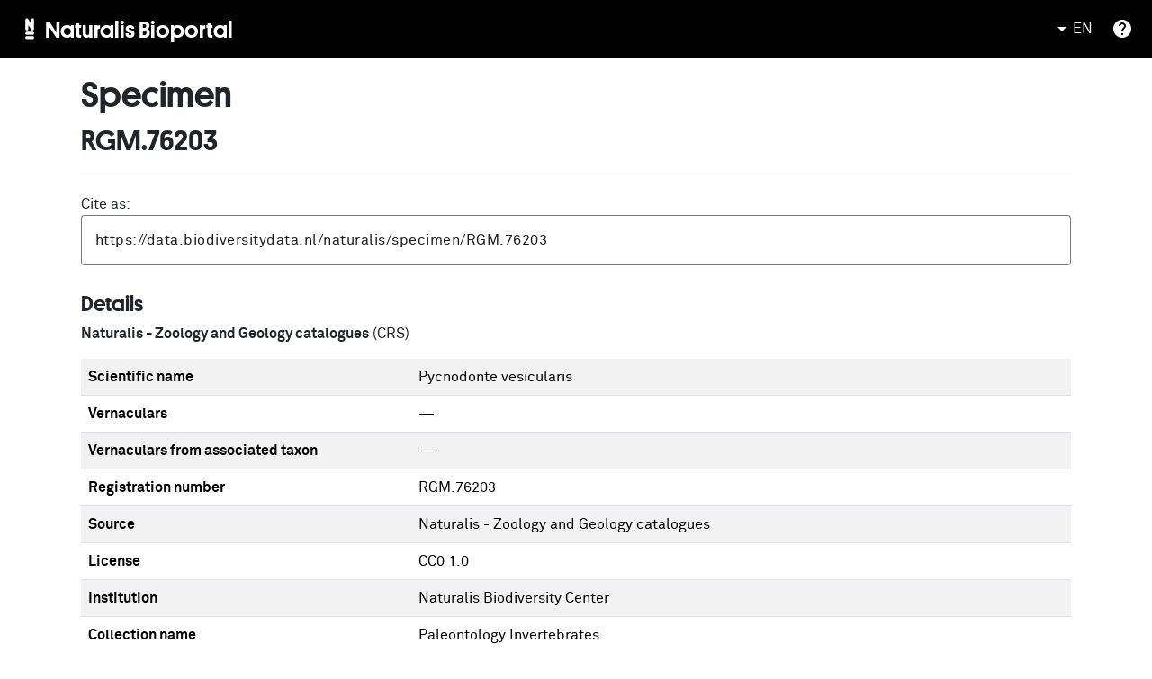

--- FILE ---
content_type: application/javascript
request_url: https://bioportal.naturalis.nl/main.js
body_size: 201439
content:
import{$ as V,$a as Ut,$b as Se,A as st,Aa as un,Ab as ci,Ac as Th,B as xe,Ba as lh,Bb as oe,Bc as pe,C as ad,Ca as q,Cb as p,Cc as Gi,D as Vi,Da as Vn,Db as Hi,Dc as Ih,E as si,Ea as li,Eb as Y,Ec as kh,F as rs,Fa as yr,Fb as vt,Fc as B,G as sd,Ga as ch,Gb as Ch,Gc as yt,H as Ne,Ha as jn,Hb as le,Hc as Jt,I as ld,Ia as dh,Ib as fd,Ic as Di,J as ji,Ja as Ke,Jb as gd,Jc as hs,K as dn,Ka as De,Kb as _d,Kc as Fo,L as cd,La as Io,Lb as c,Lc as Rh,M as Jm,Ma as ss,Mb as d,N as dd,Na as uh,Nb as E,O as eh,Oa as Un,Ob as $,P as th,Pa as Hn,Pb as W,Q as vr,Qa as Nt,Qb as ke,R as os,Ra as ko,Rb as Z,S as xt,Sa as Gn,Sb as xi,T as $e,Ta as wr,Tb as Kt,U as be,Ua as mh,Ub as ot,V as ih,Va as hh,Vb as T,W as je,Wa as ph,Wb as g,X as nh,Xa as fh,Xb as _e,Y as ue,Ya as gh,Yb as J,Z as Yt,Za as _h,Zb as Re,_ as x,_a as bh,_b as Ao,a as I,aa as rh,ab as Ui,ac as he,b as de,ba as D,bb as nt,bc as K,c as Zm,ca as ud,cb as vh,cc as X,d as Do,da as k,db as ls,dc as xh,e as Ge,ea as u,eb as l,ec as Dh,f as Qm,fa as zn,fb as Cr,fc as re,g as wt,ga as Mo,gb as Xe,gc as h,h as rd,ha as Ci,hb as bt,hc as N,i as So,ia as md,ib as Je,ic as b,j as z,ja as oh,jb as w,jc as et,k as qe,ka as Ot,kb as cs,kc as Xt,l as ns,la as Zt,lb as Ye,lc as Sh,m as jt,ma as ce,mb as yh,mc as di,n as ut,na as S,nb as ds,nc as ui,o as U,oa as M,ob as wh,oc as mi,p as Ln,pa as At,pb as us,pc as Mh,q as ai,qa as ah,qb as O,qc as me,r as Km,ra as Te,rb as j,rc as Pe,s as ie,sa as as,sb as A,sc as Oe,t as qt,ta as ye,tb as $n,tc as v,u as Ct,ua as Qt,ub as ge,uc as y,v as od,va as Eo,vb as C,vc as ms,w as Bn,wa as sh,wb as hd,wc as Me,x as cn,xa as To,xb as Ro,xc as bd,y as br,ya as L,yb as pd,yc as Eh,z as Xm,za as Q,zb as Oo,zc as vd}from"./chunk-52RASLNC.js";var ee=new D("");var Fh=null;function Ht(){return Fh}function yd(i){Fh??=i}var Po=class{},No=(()=>{class i{historyGo(e){throw new Error("")}static \u0275fac=function(t){return new(t||i)};static \u0275prov=x({token:i,factory:()=>u(Ph),providedIn:"platform"})}return i})(),wd=new D(""),Ph=(()=>{class i extends No{_location;_history;_doc=u(ee);constructor(){super(),this._location=window.location,this._history=window.history}getBaseHrefFromDOM(){return Ht().getBaseHref(this._doc)}onPopState(e){let t=Ht().getGlobalEventTarget(this._doc,"window");return t.addEventListener("popstate",e,!1),()=>t.removeEventListener("popstate",e)}onHashChange(e){let t=Ht().getGlobalEventTarget(this._doc,"window");return t.addEventListener("hashchange",e,!1),()=>t.removeEventListener("hashchange",e)}get href(){return this._location.href}get protocol(){return this._location.protocol}get hostname(){return this._location.hostname}get port(){return this._location.port}get pathname(){return this._location.pathname}get search(){return this._location.search}get hash(){return this._location.hash}set pathname(e){this._location.pathname=e}pushState(e,t,n){this._history.pushState(e,t,n)}replaceState(e,t,n){this._history.replaceState(e,t,n)}forward(){this._history.forward()}back(){this._history.back()}historyGo(e=0){this._history.go(e)}getState(){return this._history.state}static \u0275fac=function(t){return new(t||i)};static \u0275prov=x({token:i,factory:()=>new i,providedIn:"platform"})}return i})();function ps(i,r){return i?r?i.endsWith("/")?r.startsWith("/")?i+r.slice(1):i+r:r.startsWith("/")?i+r:`${i}/${r}`:i:r}function Oh(i){let r=i.search(/#|\?|$/);return i[r-1]==="/"?i.slice(0,r-1)+i.slice(r):i}function hi(i){return i&&i[0]!=="?"?`?${i}`:i}var pi=(()=>{class i{historyGo(e){throw new Error("")}static \u0275fac=function(t){return new(t||i)};static \u0275prov=x({token:i,factory:()=>u(gs),providedIn:"root"})}return i})(),fs=new D(""),gs=(()=>{class i extends pi{_platformLocation;_baseHref;_removeListenerFns=[];constructor(e,t){super(),this._platformLocation=e,this._baseHref=t??this._platformLocation.getBaseHrefFromDOM()??u(ee).location?.origin??""}ngOnDestroy(){for(;this._removeListenerFns.length;)this._removeListenerFns.pop()()}onPopState(e){this._removeListenerFns.push(this._platformLocation.onPopState(e),this._platformLocation.onHashChange(e))}getBaseHref(){return this._baseHref}prepareExternalUrl(e){return ps(this._baseHref,e)}path(e=!1){let t=this._platformLocation.pathname+hi(this._platformLocation.search),n=this._platformLocation.hash;return n&&e?`${t}${n}`:t}pushState(e,t,n,o){let a=this.prepareExternalUrl(n+hi(o));this._platformLocation.pushState(e,t,a)}replaceState(e,t,n,o){let a=this.prepareExternalUrl(n+hi(o));this._platformLocation.replaceState(e,t,a)}forward(){this._platformLocation.forward()}back(){this._platformLocation.back()}getState(){return this._platformLocation.getState()}historyGo(e=0){this._platformLocation.historyGo?.(e)}static \u0275fac=function(t){return new(t||i)(k(No),k(fs,8))};static \u0275prov=x({token:i,factory:i.\u0275fac,providedIn:"root"})}return i})(),tt=(()=>{class i{_subject=new z;_basePath;_locationStrategy;_urlChangeListeners=[];_urlChangeSubscription=null;constructor(e){this._locationStrategy=e;let t=this._locationStrategy.getBaseHref();this._basePath=tb(Oh(Ah(t))),this._locationStrategy.onPopState(n=>{this._subject.next({url:this.path(!0),pop:!0,state:n.state,type:n.type})})}ngOnDestroy(){this._urlChangeSubscription?.unsubscribe(),this._urlChangeListeners=[]}path(e=!1){return this.normalize(this._locationStrategy.path(e))}getState(){return this._locationStrategy.getState()}isCurrentPathEqualTo(e,t=""){return this.path()==this.normalize(e+hi(t))}normalize(e){return i.stripTrailingSlash(eb(this._basePath,Ah(e)))}prepareExternalUrl(e){return e&&e[0]!=="/"&&(e="/"+e),this._locationStrategy.prepareExternalUrl(e)}go(e,t="",n=null){this._locationStrategy.pushState(n,"",e,t),this._notifyUrlChangeListeners(this.prepareExternalUrl(e+hi(t)),n)}replaceState(e,t="",n=null){this._locationStrategy.replaceState(n,"",e,t),this._notifyUrlChangeListeners(this.prepareExternalUrl(e+hi(t)),n)}forward(){this._locationStrategy.forward()}back(){this._locationStrategy.back()}historyGo(e=0){this._locationStrategy.historyGo?.(e)}onUrlChange(e){return this._urlChangeListeners.push(e),this._urlChangeSubscription??=this.subscribe(t=>{this._notifyUrlChangeListeners(t.url,t.state)}),()=>{let t=this._urlChangeListeners.indexOf(e);this._urlChangeListeners.splice(t,1),this._urlChangeListeners.length===0&&(this._urlChangeSubscription?.unsubscribe(),this._urlChangeSubscription=null)}}_notifyUrlChangeListeners(e="",t){this._urlChangeListeners.forEach(n=>n(e,t))}subscribe(e,t,n){return this._subject.subscribe({next:e,error:t??void 0,complete:n??void 0})}static normalizeQueryParams=hi;static joinWithSlash=ps;static stripTrailingSlash=Oh;static \u0275fac=function(t){return new(t||i)(k(pi))};static \u0275prov=x({token:i,factory:()=>J0(),providedIn:"root"})}return i})();function J0(){return new tt(k(pi))}function eb(i,r){if(!i||!r.startsWith(i))return r;let e=r.substring(i.length);return e===""||["/",";","?","#"].includes(e[0])?e:r}function Ah(i){return i.replace(/\/index.html$/,"")}function tb(i){if(new RegExp("^(https?:)?//").test(i)){let[,e]=i.split(/\/\/[^\/]+/);return e}return i}var Md=(()=>{class i extends pi{_platformLocation;_baseHref="";_removeListenerFns=[];constructor(e,t){super(),this._platformLocation=e,t!=null&&(this._baseHref=t)}ngOnDestroy(){for(;this._removeListenerFns.length;)this._removeListenerFns.pop()()}onPopState(e){this._removeListenerFns.push(this._platformLocation.onPopState(e),this._platformLocation.onHashChange(e))}getBaseHref(){return this._baseHref}path(e=!1){let t=this._platformLocation.hash??"#";return t.length>0?t.substring(1):t}prepareExternalUrl(e){let t=ps(this._baseHref,e);return t.length>0?"#"+t:t}pushState(e,t,n,o){let a=this.prepareExternalUrl(n+hi(o))||this._platformLocation.pathname;this._platformLocation.pushState(e,t,a)}replaceState(e,t,n,o){let a=this.prepareExternalUrl(n+hi(o))||this._platformLocation.pathname;this._platformLocation.replaceState(e,t,a)}forward(){this._platformLocation.forward()}back(){this._platformLocation.back()}getState(){return this._platformLocation.getState()}historyGo(e=0){this._platformLocation.historyGo?.(e)}static \u0275fac=function(t){return new(t||i)(k(No),k(fs,8))};static \u0275prov=x({token:i,factory:i.\u0275fac})}return i})();var Dt=function(i){return i[i.Format=0]="Format",i[i.Standalone=1]="Standalone",i}(Dt||{}),Le=function(i){return i[i.Narrow=0]="Narrow",i[i.Abbreviated=1]="Abbreviated",i[i.Wide=2]="Wide",i[i.Short=3]="Short",i}(Le||{}),Lt=function(i){return i[i.Short=0]="Short",i[i.Medium=1]="Medium",i[i.Long=2]="Long",i[i.Full=3]="Full",i}(Lt||{}),Wi={Decimal:0,Group:1,List:2,PercentSign:3,PlusSign:4,MinusSign:5,Exponential:6,SuperscriptingExponent:7,PerMille:8,Infinity:9,NaN:10,TimeSeparator:11,CurrencyDecimal:12,CurrencyGroup:13};function Vh(i){return Kt(i)[ot.LocaleId]}function jh(i,r,e){let t=Kt(i),n=[t[ot.DayPeriodsFormat],t[ot.DayPeriodsStandalone]],o=ei(n,r);return ei(o,e)}function Uh(i,r,e){let t=Kt(i),n=[t[ot.DaysFormat],t[ot.DaysStandalone]],o=ei(n,r);return ei(o,e)}function Hh(i,r,e){let t=Kt(i),n=[t[ot.MonthsFormat],t[ot.MonthsStandalone]],o=ei(n,r);return ei(o,e)}function Gh(i,r){let t=Kt(i)[ot.Eras];return ei(t,r)}function Lo(i,r){let e=Kt(i);return ei(e[ot.DateFormat],r)}function Bo(i,r){let e=Kt(i);return ei(e[ot.TimeFormat],r)}function zo(i,r){let t=Kt(i)[ot.DateTimeFormat];return ei(t,r)}function Vo(i,r){let e=Kt(i),t=e[ot.NumberSymbols][r];if(typeof t>"u"){if(r===Wi.CurrencyDecimal)return e[ot.NumberSymbols][Wi.Decimal];if(r===Wi.CurrencyGroup)return e[ot.NumberSymbols][Wi.Group]}return t}function $h(i){if(!i[ot.ExtraData])throw new Error(`Missing extra locale data for the locale "${i[ot.LocaleId]}". Use "registerLocaleData" to load new data. See the "I18n guide" on angular.io to know more.`)}function Wh(i){let r=Kt(i);return $h(r),(r[ot.ExtraData][2]||[]).map(t=>typeof t=="string"?Cd(t):[Cd(t[0]),Cd(t[1])])}function qh(i,r,e){let t=Kt(i);$h(t);let n=[t[ot.ExtraData][0],t[ot.ExtraData][1]],o=ei(n,r)||[];return ei(o,e)||[]}function ei(i,r){for(let e=r;e>-1;e--)if(typeof i[e]<"u")return i[e];throw new Error("Locale data API: locale data undefined")}function Cd(i){let[r,e]=i.split(":");return{hours:+r,minutes:+e}}var ib=/^(\d{4,})-?(\d\d)-?(\d\d)(?:T(\d\d)(?::?(\d\d)(?::?(\d\d)(?:\.(\d+))?)?)?(Z|([+-])(\d\d):?(\d\d))?)?$/,_s={},nb=/((?:[^BEGHLMOSWYZabcdhmswyz']+)|(?:'(?:[^']|'')*')|(?:G{1,5}|y{1,4}|Y{1,4}|M{1,5}|L{1,5}|w{1,2}|W{1}|d{1,2}|E{1,6}|c{1,6}|a{1,5}|b{1,5}|B{1,5}|h{1,2}|H{1,2}|m{1,2}|s{1,2}|S{1,3}|z{1,4}|Z{1,5}|O{1,4}))([\s\S]*)/;function Yh(i,r,e,t){let n=mb(i);r=$i(e,r)||r;let a=[],s;for(;r;)if(s=nb.exec(r),s){a=a.concat(s.slice(1));let _=a.pop();if(!_)break;r=_}else{a.push(r);break}let m=n.getTimezoneOffset();t&&(m=Qh(t,m),n=ub(n,t));let f="";return a.forEach(_=>{let R=cb(_);f+=R?R(n,e,m):_==="''"?"'":_.replace(/(^'|'$)/g,"").replace(/''/g,"'")}),f}function Cs(i,r,e){let t=new Date(0);return t.setFullYear(i,r,e),t.setHours(0,0,0),t}function $i(i,r){let e=Vh(i);if(_s[e]??={},_s[e][r])return _s[e][r];let t="";switch(r){case"shortDate":t=Lo(i,Lt.Short);break;case"mediumDate":t=Lo(i,Lt.Medium);break;case"longDate":t=Lo(i,Lt.Long);break;case"fullDate":t=Lo(i,Lt.Full);break;case"shortTime":t=Bo(i,Lt.Short);break;case"mediumTime":t=Bo(i,Lt.Medium);break;case"longTime":t=Bo(i,Lt.Long);break;case"fullTime":t=Bo(i,Lt.Full);break;case"short":let n=$i(i,"shortTime"),o=$i(i,"shortDate");t=bs(zo(i,Lt.Short),[n,o]);break;case"medium":let a=$i(i,"mediumTime"),s=$i(i,"mediumDate");t=bs(zo(i,Lt.Medium),[a,s]);break;case"long":let m=$i(i,"longTime"),f=$i(i,"longDate");t=bs(zo(i,Lt.Long),[m,f]);break;case"full":let _=$i(i,"fullTime"),R=$i(i,"fullDate");t=bs(zo(i,Lt.Full),[_,R]);break}return t&&(_s[e][r]=t),t}function bs(i,r){return r&&(i=i.replace(/\{([^}]+)}/g,function(e,t){return r!=null&&t in r?r[t]:e})),i}function fi(i,r,e="-",t,n){let o="";(i<0||n&&i<=0)&&(n?i=-i+1:(i=-i,o=e));let a=String(i);for(;a.length<r;)a="0"+a;return t&&(a=a.slice(a.length-r)),o+a}function rb(i,r){return fi(i,3).substring(0,r)}function at(i,r,e=0,t=!1,n=!1){return function(o,a){let s=ob(i,o);if((e>0||s>-e)&&(s+=e),i===3)s===0&&e===-12&&(s=12);else if(i===6)return rb(s,r);let m=Vo(a,Wi.MinusSign);return fi(s,r,m,t,n)}}function ob(i,r){switch(i){case 0:return r.getFullYear();case 1:return r.getMonth();case 2:return r.getDate();case 3:return r.getHours();case 4:return r.getMinutes();case 5:return r.getSeconds();case 6:return r.getMilliseconds();case 7:return r.getDay();default:throw new Error(`Unknown DateType value "${i}".`)}}function Ue(i,r,e=Dt.Format,t=!1){return function(n,o){return ab(n,o,i,r,e,t)}}function ab(i,r,e,t,n,o){switch(e){case 2:return Hh(r,n,t)[i.getMonth()];case 1:return Uh(r,n,t)[i.getDay()];case 0:let a=i.getHours(),s=i.getMinutes();if(o){let f=Wh(r),_=qh(r,n,t),R=f.findIndex(G=>{if(Array.isArray(G)){let[H,ae]=G,te=a>=H.hours&&s>=H.minutes,ne=a<ae.hours||a===ae.hours&&s<ae.minutes;if(H.hours<ae.hours){if(te&&ne)return!0}else if(te||ne)return!0}else if(G.hours===a&&G.minutes===s)return!0;return!1});if(R!==-1)return _[R]}return jh(r,n,t)[a<12?0:1];case 3:return Gh(r,t)[i.getFullYear()<=0?0:1];default:let m=e;throw new Error(`unexpected translation type ${m}`)}}function vs(i){return function(r,e,t){let n=-1*t,o=Vo(e,Wi.MinusSign),a=n>0?Math.floor(n/60):Math.ceil(n/60);switch(i){case 0:return(n>=0?"+":"")+fi(a,2,o)+fi(Math.abs(n%60),2,o);case 1:return"GMT"+(n>=0?"+":"")+fi(a,1,o);case 2:return"GMT"+(n>=0?"+":"")+fi(a,2,o)+":"+fi(Math.abs(n%60),2,o);case 3:return t===0?"Z":(n>=0?"+":"")+fi(a,2,o)+":"+fi(Math.abs(n%60),2,o);default:throw new Error(`Unknown zone width "${i}"`)}}}var sb=0,ws=4;function lb(i){let r=Cs(i,sb,1).getDay();return Cs(i,0,1+(r<=ws?ws:ws+7)-r)}function Zh(i){let r=i.getDay(),e=r===0?-3:ws-r;return Cs(i.getFullYear(),i.getMonth(),i.getDate()+e)}function xd(i,r=!1){return function(e,t){let n;if(r){let o=new Date(e.getFullYear(),e.getMonth(),1).getDay()-1,a=e.getDate();n=1+Math.floor((a+o)/7)}else{let o=Zh(e),a=lb(o.getFullYear()),s=o.getTime()-a.getTime();n=1+Math.round(s/6048e5)}return fi(n,i,Vo(t,Wi.MinusSign))}}function ys(i,r=!1){return function(e,t){let o=Zh(e).getFullYear();return fi(o,i,Vo(t,Wi.MinusSign),r)}}var Dd={};function cb(i){if(Dd[i])return Dd[i];let r;switch(i){case"G":case"GG":case"GGG":r=Ue(3,Le.Abbreviated);break;case"GGGG":r=Ue(3,Le.Wide);break;case"GGGGG":r=Ue(3,Le.Narrow);break;case"y":r=at(0,1,0,!1,!0);break;case"yy":r=at(0,2,0,!0,!0);break;case"yyy":r=at(0,3,0,!1,!0);break;case"yyyy":r=at(0,4,0,!1,!0);break;case"Y":r=ys(1);break;case"YY":r=ys(2,!0);break;case"YYY":r=ys(3);break;case"YYYY":r=ys(4);break;case"M":case"L":r=at(1,1,1);break;case"MM":case"LL":r=at(1,2,1);break;case"MMM":r=Ue(2,Le.Abbreviated);break;case"MMMM":r=Ue(2,Le.Wide);break;case"MMMMM":r=Ue(2,Le.Narrow);break;case"LLL":r=Ue(2,Le.Abbreviated,Dt.Standalone);break;case"LLLL":r=Ue(2,Le.Wide,Dt.Standalone);break;case"LLLLL":r=Ue(2,Le.Narrow,Dt.Standalone);break;case"w":r=xd(1);break;case"ww":r=xd(2);break;case"W":r=xd(1,!0);break;case"d":r=at(2,1);break;case"dd":r=at(2,2);break;case"c":case"cc":r=at(7,1);break;case"ccc":r=Ue(1,Le.Abbreviated,Dt.Standalone);break;case"cccc":r=Ue(1,Le.Wide,Dt.Standalone);break;case"ccccc":r=Ue(1,Le.Narrow,Dt.Standalone);break;case"cccccc":r=Ue(1,Le.Short,Dt.Standalone);break;case"E":case"EE":case"EEE":r=Ue(1,Le.Abbreviated);break;case"EEEE":r=Ue(1,Le.Wide);break;case"EEEEE":r=Ue(1,Le.Narrow);break;case"EEEEEE":r=Ue(1,Le.Short);break;case"a":case"aa":case"aaa":r=Ue(0,Le.Abbreviated);break;case"aaaa":r=Ue(0,Le.Wide);break;case"aaaaa":r=Ue(0,Le.Narrow);break;case"b":case"bb":case"bbb":r=Ue(0,Le.Abbreviated,Dt.Standalone,!0);break;case"bbbb":r=Ue(0,Le.Wide,Dt.Standalone,!0);break;case"bbbbb":r=Ue(0,Le.Narrow,Dt.Standalone,!0);break;case"B":case"BB":case"BBB":r=Ue(0,Le.Abbreviated,Dt.Format,!0);break;case"BBBB":r=Ue(0,Le.Wide,Dt.Format,!0);break;case"BBBBB":r=Ue(0,Le.Narrow,Dt.Format,!0);break;case"h":r=at(3,1,-12);break;case"hh":r=at(3,2,-12);break;case"H":r=at(3,1);break;case"HH":r=at(3,2);break;case"m":r=at(4,1);break;case"mm":r=at(4,2);break;case"s":r=at(5,1);break;case"ss":r=at(5,2);break;case"S":r=at(6,1);break;case"SS":r=at(6,2);break;case"SSS":r=at(6,3);break;case"Z":case"ZZ":case"ZZZ":r=vs(0);break;case"ZZZZZ":r=vs(3);break;case"O":case"OO":case"OOO":case"z":case"zz":case"zzz":r=vs(1);break;case"OOOO":case"ZZZZ":case"zzzz":r=vs(2);break;default:return null}return Dd[i]=r,r}function Qh(i,r){i=i.replace(/:/g,"");let e=Date.parse("Jan 01, 1970 00:00:00 "+i)/6e4;return isNaN(e)?r:e}function db(i,r){return i=new Date(i.getTime()),i.setMinutes(i.getMinutes()+r),i}function ub(i,r,e){let n=i.getTimezoneOffset(),o=Qh(r,n);return db(i,-1*(o-n))}function mb(i){if(Nh(i))return i;if(typeof i=="number"&&!isNaN(i))return new Date(i);if(typeof i=="string"){if(i=i.trim(),/^(\d{4}(-\d{1,2}(-\d{1,2})?)?)$/.test(i)){let[n,o=1,a=1]=i.split("-").map(s=>+s);return Cs(n,o-1,a)}let e=parseFloat(i);if(!isNaN(i-e))return new Date(e);let t;if(t=i.match(ib))return hb(t)}let r=new Date(i);if(!Nh(r))throw new Error(`Unable to convert "${i}" into a date`);return r}function hb(i){let r=new Date(0),e=0,t=0,n=i[8]?r.setUTCFullYear:r.setFullYear,o=i[8]?r.setUTCHours:r.setHours;i[9]&&(e=Number(i[9]+i[10]),t=Number(i[9]+i[11])),n.call(r,Number(i[1]),Number(i[2])-1,Number(i[3]));let a=Number(i[4]||0)-e,s=Number(i[5]||0)-t,m=Number(i[6]||0),f=Math.floor(parseFloat("0."+(i[7]||0))*1e3);return o.call(r,a,s,m,f),r}function Nh(i){return i instanceof Date&&!isNaN(i.valueOf())}var Sd=/\s+/,Lh=[],Wn=(()=>{class i{_ngEl;_renderer;initialClasses=Lh;rawClass;stateMap=new Map;constructor(e,t){this._ngEl=e,this._renderer=t}set klass(e){this.initialClasses=e!=null?e.trim().split(Sd):Lh}set ngClass(e){this.rawClass=typeof e=="string"?e.trim().split(Sd):e}ngDoCheck(){for(let t of this.initialClasses)this._updateState(t,!0);let e=this.rawClass;if(Array.isArray(e)||e instanceof Set)for(let t of e)this._updateState(t,!0);else if(e!=null)for(let t of Object.keys(e))this._updateState(t,!!e[t]);this._applyStateDiff()}_updateState(e,t){let n=this.stateMap.get(e);n!==void 0?(n.enabled!==t&&(n.changed=!0,n.enabled=t),n.touched=!0):this.stateMap.set(e,{enabled:t,changed:!0,touched:!0})}_applyStateDiff(){for(let e of this.stateMap){let t=e[0],n=e[1];n.changed?(this._toggleClass(t,n.enabled),n.changed=!1):n.touched||(n.enabled&&this._toggleClass(t,!1),this.stateMap.delete(t)),n.touched=!1}}_toggleClass(e,t){e=e.trim(),e.length>0&&e.split(Sd).forEach(n=>{t?this._renderer.addClass(this._ngEl.nativeElement,n):this._renderer.removeClass(this._ngEl.nativeElement,n)})}static \u0275fac=function(t){return new(t||i)(w(q),w(Je))};static \u0275dir=A({type:i,selectors:[["","ngClass",""]],inputs:{klass:[0,"class","klass"],ngClass:"ngClass"}})}return i})();var xs=class{$implicit;ngForOf;index;count;constructor(r,e,t,n){this.$implicit=r,this.ngForOf=e,this.index=t,this.count=n}get first(){return this.index===0}get last(){return this.index===this.count-1}get even(){return this.index%2===0}get odd(){return!this.even}},He=(()=>{class i{_viewContainer;_template;_differs;set ngForOf(e){this._ngForOf=e,this._ngForOfDirty=!0}set ngForTrackBy(e){this._trackByFn=e}get ngForTrackBy(){return this._trackByFn}_ngForOf=null;_ngForOfDirty=!0;_differ=null;_trackByFn;constructor(e,t,n){this._viewContainer=e,this._template=t,this._differs=n}set ngForTemplate(e){e&&(this._template=e)}ngDoCheck(){if(this._ngForOfDirty){this._ngForOfDirty=!1;let e=this._ngForOf;!this._differ&&e&&(this._differ=this._differs.find(e).create(this.ngForTrackBy))}if(this._differ){let e=this._differ.diff(this._ngForOf);e&&this._applyChanges(e)}}_applyChanges(e){let t=this._viewContainer;e.forEachOperation((n,o,a)=>{if(n.previousIndex==null)t.createEmbeddedView(this._template,new xs(n.item,this._ngForOf,-1,-1),a===null?void 0:a);else if(a==null)t.remove(o===null?void 0:o);else if(o!==null){let s=t.get(o);t.move(s,a),Bh(s,n)}});for(let n=0,o=t.length;n<o;n++){let s=t.get(n).context;s.index=n,s.count=o,s.ngForOf=this._ngForOf}e.forEachIdentityChange(n=>{let o=t.get(n.currentIndex);Bh(o,n)})}static ngTemplateContextGuard(e,t){return!0}static \u0275fac=function(t){return new(t||i)(w(Ye),w(Xe),w(Gi))};static \u0275dir=A({type:i,selectors:[["","ngFor","","ngForOf",""]],inputs:{ngForOf:"ngForOf",ngForTrackBy:"ngForTrackBy",ngForTemplate:"ngForTemplate"}})}return i})();function Bh(i,r){i.context.$implicit=r.item}var We=(()=>{class i{_viewContainer;_context=new Ds;_thenTemplateRef=null;_elseTemplateRef=null;_thenViewRef=null;_elseViewRef=null;constructor(e,t){this._viewContainer=e,this._thenTemplateRef=t}set ngIf(e){this._context.$implicit=this._context.ngIf=e,this._updateView()}set ngIfThen(e){zh(e,!1),this._thenTemplateRef=e,this._thenViewRef=null,this._updateView()}set ngIfElse(e){zh(e,!1),this._elseTemplateRef=e,this._elseViewRef=null,this._updateView()}_updateView(){this._context.$implicit?this._thenViewRef||(this._viewContainer.clear(),this._elseViewRef=null,this._thenTemplateRef&&(this._thenViewRef=this._viewContainer.createEmbeddedView(this._thenTemplateRef,this._context))):this._elseViewRef||(this._viewContainer.clear(),this._thenViewRef=null,this._elseTemplateRef&&(this._elseViewRef=this._viewContainer.createEmbeddedView(this._elseTemplateRef,this._context)))}static ngIfUseIfTypeGuard;static ngTemplateGuard_ngIf;static ngTemplateContextGuard(e,t){return!0}static \u0275fac=function(t){return new(t||i)(w(Ye),w(Xe))};static \u0275dir=A({type:i,selectors:[["","ngIf",""]],inputs:{ngIf:"ngIf",ngIfThen:"ngIfThen",ngIfElse:"ngIfElse"}})}return i})(),Ds=class{$implicit=null;ngIf=null};function zh(i,r){if(i&&!i.createEmbeddedView)throw new ue(2020,!1)}var qn=(()=>{class i{_viewContainerRef;_viewRef=null;ngTemplateOutletContext=null;ngTemplateOutlet=null;ngTemplateOutletInjector=null;constructor(e){this._viewContainerRef=e}ngOnChanges(e){if(this._shouldRecreateView(e)){let t=this._viewContainerRef;if(this._viewRef&&t.remove(t.indexOf(this._viewRef)),!this.ngTemplateOutlet){this._viewRef=null;return}let n=this._createContextForwardProxy();this._viewRef=t.createEmbeddedView(this.ngTemplateOutlet,n,{injector:this.ngTemplateOutletInjector??void 0})}}_shouldRecreateView(e){return!!e.ngTemplateOutlet||!!e.ngTemplateOutletInjector}_createContextForwardProxy(){return new Proxy({},{set:(e,t,n)=>this.ngTemplateOutletContext?Reflect.set(this.ngTemplateOutletContext,t,n):!1,get:(e,t,n)=>{if(this.ngTemplateOutletContext)return Reflect.get(this.ngTemplateOutletContext,t,n)}})}static \u0275fac=function(t){return new(t||i)(w(Ye))};static \u0275dir=A({type:i,selectors:[["","ngTemplateOutlet",""]],inputs:{ngTemplateOutletContext:"ngTemplateOutletContext",ngTemplateOutlet:"ngTemplateOutlet",ngTemplateOutletInjector:"ngTemplateOutletInjector"},features:[ce]})}return i})();function pb(i,r){return new ue(2100,!1)}var fb="mediumDate",Kh=new D(""),Xh=new D(""),Ed=(()=>{class i{locale;defaultTimezone;defaultOptions;constructor(e,t,n){this.locale=e,this.defaultTimezone=t,this.defaultOptions=n}transform(e,t,n,o){if(e==null||e===""||e!==e)return null;try{let a=t??this.defaultOptions?.dateFormat??fb,s=n??this.defaultOptions?.timezone??this.defaultTimezone??void 0;return Yh(e,a,o||this.locale,s)}catch(a){throw pb(i,a.message)}}static \u0275fac=function(t){return new(t||i)(w(vd,16),w(Kh,24),w(Xh,24))};static \u0275pipe=$n({name:"date",type:i,pure:!0})}return i})();var Td=(()=>{class i{transform(e){return JSON.stringify(e,null,2)}static \u0275fac=function(t){return new(t||i)};static \u0275pipe=$n({name:"json",type:i,pure:!1})}return i})();var xr=(()=>{class i{static \u0275fac=function(t){return new(t||i)};static \u0275mod=j({type:i});static \u0275inj=V({})}return i})();function jo(i,r){r=encodeURIComponent(r);for(let e of i.split(";")){let t=e.indexOf("="),[n,o]=t==-1?[e,""]:[e.slice(0,t),e.slice(t+1)];if(n.trim()===r)return decodeURIComponent(o)}return null}var Ss="browser",Jh="server";function lt(i){return i===Ss}function Dr(i){return i===Jh}var Yn=class{};var ip=(()=>{class i{static \u0275prov=x({token:i,providedIn:"root",factory:()=>new Id(u(ee),window)})}return i})(),Id=class{document;window;offset=()=>[0,0];constructor(r,e){this.document=r,this.window=e}setOffset(r){Array.isArray(r)?this.offset=()=>r:this.offset=r}getScrollPosition(){return[this.window.scrollX,this.window.scrollY]}scrollToPosition(r){this.window.scrollTo(r[0],r[1])}scrollToAnchor(r){let e=gb(this.document,r);e&&(this.scrollToElement(e),e.focus())}setHistoryScrollRestoration(r){this.window.history.scrollRestoration=r}scrollToElement(r){let e=r.getBoundingClientRect(),t=e.left+this.window.pageXOffset,n=e.top+this.window.pageYOffset,o=this.offset();this.window.scrollTo(t-o[0],n-o[1])}};function gb(i,r){let e=i.getElementById(r)||i.getElementsByName(r)[0];if(e)return e;if(typeof i.createTreeWalker=="function"&&i.body&&typeof i.body.attachShadow=="function"){let t=i.createTreeWalker(i.body,NodeFilter.SHOW_ELEMENT),n=t.currentNode;for(;n;){let o=n.shadowRoot;if(o){let a=o.getElementById(r)||o.querySelector(`[name="${r}"]`);if(a)return a}n=t.nextNode()}}return null}var Ts=new D(""),Ad=(()=>{class i{_zone;_plugins;_eventNameToPlugin=new Map;constructor(e,t){this._zone=t,e.forEach(n=>{n.manager=this}),this._plugins=e.slice().reverse()}addEventListener(e,t,n,o){return this._findPluginFor(t).addEventListener(e,t,n,o)}getZone(){return this._zone}_findPluginFor(e){let t=this._eventNameToPlugin.get(e);if(t)return t;if(t=this._plugins.find(o=>o.supports(e)),!t)throw new ue(5101,!1);return this._eventNameToPlugin.set(e,t),t}static \u0275fac=function(t){return new(t||i)(k(Ts),k(Q))};static \u0275prov=x({token:i,factory:i.\u0275fac})}return i})(),Uo=class{_doc;constructor(r){this._doc=r}manager},Ms="ng-app-id";function np(i){for(let r of i)r.remove()}function rp(i,r){let e=r.createElement("style");return e.textContent=i,e}function _b(i,r,e,t){let n=i.head?.querySelectorAll(`style[${Ms}="${r}"],link[${Ms}="${r}"]`);if(n)for(let o of n)o.removeAttribute(Ms),o instanceof HTMLLinkElement?t.set(o.href.slice(o.href.lastIndexOf("/")+1),{usage:0,elements:[o]}):o.textContent&&e.set(o.textContent,{usage:0,elements:[o]})}function Rd(i,r){let e=r.createElement("link");return e.setAttribute("rel","stylesheet"),e.setAttribute("href",i),e}var Fd=(()=>{class i{doc;appId;nonce;inline=new Map;external=new Map;hosts=new Set;isServer;constructor(e,t,n,o={}){this.doc=e,this.appId=t,this.nonce=n,this.isServer=Dr(o),_b(e,t,this.inline,this.external),this.hosts.add(e.head)}addStyles(e,t){for(let n of e)this.addUsage(n,this.inline,rp);t?.forEach(n=>this.addUsage(n,this.external,Rd))}removeStyles(e,t){for(let n of e)this.removeUsage(n,this.inline);t?.forEach(n=>this.removeUsage(n,this.external))}addUsage(e,t,n){let o=t.get(e);o?o.usage++:t.set(e,{usage:1,elements:[...this.hosts].map(a=>this.addElement(a,n(e,this.doc)))})}removeUsage(e,t){let n=t.get(e);n&&(n.usage--,n.usage<=0&&(np(n.elements),t.delete(e)))}ngOnDestroy(){for(let[,{elements:e}]of[...this.inline,...this.external])np(e);this.hosts.clear()}addHost(e){this.hosts.add(e);for(let[t,{elements:n}]of this.inline)n.push(this.addElement(e,rp(t,this.doc)));for(let[t,{elements:n}]of this.external)n.push(this.addElement(e,Rd(t,this.doc)))}removeHost(e){this.hosts.delete(e)}addElement(e,t){return this.nonce&&t.setAttribute("nonce",this.nonce),this.isServer&&t.setAttribute(Ms,this.appId),e.appendChild(t)}static \u0275fac=function(t){return new(t||i)(k(ee),k(jn),k(Io,8),k(Ke))};static \u0275prov=x({token:i,factory:i.\u0275fac})}return i})(),kd={svg:"http://www.w3.org/2000/svg",xhtml:"http://www.w3.org/1999/xhtml",xlink:"http://www.w3.org/1999/xlink",xml:"http://www.w3.org/XML/1998/namespace",xmlns:"http://www.w3.org/2000/xmlns/",math:"http://www.w3.org/1998/Math/MathML"},Pd=/%COMP%/g;var ap="%COMP%",bb=`_nghost-${ap}`,vb=`_ngcontent-${ap}`,yb=!0,wb=new D("",{providedIn:"root",factory:()=>yb});function Cb(i){return vb.replace(Pd,i)}function xb(i){return bb.replace(Pd,i)}function sp(i,r){return r.map(e=>e.replace(Pd,i))}var $o=(()=>{class i{eventManager;sharedStylesHost;appId;removeStylesOnCompDestroy;doc;platformId;ngZone;nonce;tracingService;rendererByCompId=new Map;defaultRenderer;platformIsServer;constructor(e,t,n,o,a,s,m,f=null,_=null){this.eventManager=e,this.sharedStylesHost=t,this.appId=n,this.removeStylesOnCompDestroy=o,this.doc=a,this.platformId=s,this.ngZone=m,this.nonce=f,this.tracingService=_,this.platformIsServer=Dr(s),this.defaultRenderer=new Ho(e,a,m,this.platformIsServer,this.tracingService)}createRenderer(e,t){if(!e||!t)return this.defaultRenderer;this.platformIsServer&&t.encapsulation===ko.ShadowDom&&(t=de(I({},t),{encapsulation:ko.Emulated}));let n=this.getOrCreateRenderer(e,t);return n instanceof Es?n.applyToHost(e):n instanceof Go&&n.applyStyles(),n}getOrCreateRenderer(e,t){let n=this.rendererByCompId,o=n.get(t.id);if(!o){let a=this.doc,s=this.ngZone,m=this.eventManager,f=this.sharedStylesHost,_=this.removeStylesOnCompDestroy,R=this.platformIsServer,G=this.tracingService;switch(t.encapsulation){case ko.Emulated:o=new Es(m,f,t,this.appId,_,a,s,R,G);break;case ko.ShadowDom:return new Od(m,f,e,t,a,s,this.nonce,R,G);default:o=new Go(m,f,t,_,a,s,R,G);break}n.set(t.id,o)}return o}ngOnDestroy(){this.rendererByCompId.clear()}componentReplaced(e){this.rendererByCompId.delete(e)}static \u0275fac=function(t){return new(t||i)(k(Ad),k(Fd),k(jn),k(wb),k(ee),k(Ke),k(Q),k(Io),k(uh,8))};static \u0275prov=x({token:i,factory:i.\u0275fac})}return i})(),Ho=class{eventManager;doc;ngZone;platformIsServer;tracingService;data=Object.create(null);throwOnSyntheticProps=!0;constructor(r,e,t,n,o){this.eventManager=r,this.doc=e,this.ngZone=t,this.platformIsServer=n,this.tracingService=o}destroy(){}destroyNode=null;createElement(r,e){return e?this.doc.createElementNS(kd[e]||e,r):this.doc.createElement(r)}createComment(r){return this.doc.createComment(r)}createText(r){return this.doc.createTextNode(r)}appendChild(r,e){(op(r)?r.content:r).appendChild(e)}insertBefore(r,e,t){r&&(op(r)?r.content:r).insertBefore(e,t)}removeChild(r,e){e.remove()}selectRootElement(r,e){let t=typeof r=="string"?this.doc.querySelector(r):r;if(!t)throw new ue(-5104,!1);return e||(t.textContent=""),t}parentNode(r){return r.parentNode}nextSibling(r){return r.nextSibling}setAttribute(r,e,t,n){if(n){e=n+":"+e;let o=kd[n];o?r.setAttributeNS(o,e,t):r.setAttribute(e,t)}else r.setAttribute(e,t)}removeAttribute(r,e,t){if(t){let n=kd[t];n?r.removeAttributeNS(n,e):r.removeAttribute(`${t}:${e}`)}else r.removeAttribute(e)}addClass(r,e){r.classList.add(e)}removeClass(r,e){r.classList.remove(e)}setStyle(r,e,t,n){n&(Cr.DashCase|Cr.Important)?r.style.setProperty(e,t,n&Cr.Important?"important":""):r.style[e]=t}removeStyle(r,e,t){t&Cr.DashCase?r.style.removeProperty(e):r.style[e]=""}setProperty(r,e,t){r!=null&&(r[e]=t)}setValue(r,e){r.nodeValue=e}listen(r,e,t,n){if(typeof r=="string"&&(r=Ht().getGlobalEventTarget(this.doc,r),!r))throw new ue(5102,!1);let o=this.decoratePreventDefault(t);return this.tracingService?.wrapEventListener&&(o=this.tracingService.wrapEventListener(r,e,o)),this.eventManager.addEventListener(r,e,o,n)}decoratePreventDefault(r){return e=>{if(e==="__ngUnwrap__")return r;(this.platformIsServer?this.ngZone.runGuarded(()=>r(e)):r(e))===!1&&e.preventDefault()}}};function op(i){return i.tagName==="TEMPLATE"&&i.content!==void 0}var Od=class extends Ho{sharedStylesHost;hostEl;shadowRoot;constructor(r,e,t,n,o,a,s,m,f){super(r,o,a,m,f),this.sharedStylesHost=e,this.hostEl=t,this.shadowRoot=t.attachShadow({mode:"open"}),this.sharedStylesHost.addHost(this.shadowRoot);let _=n.styles;_=sp(n.id,_);for(let G of _){let H=document.createElement("style");s&&H.setAttribute("nonce",s),H.textContent=G,this.shadowRoot.appendChild(H)}let R=n.getExternalStyles?.();if(R)for(let G of R){let H=Rd(G,o);s&&H.setAttribute("nonce",s),this.shadowRoot.appendChild(H)}}nodeOrShadowRoot(r){return r===this.hostEl?this.shadowRoot:r}appendChild(r,e){return super.appendChild(this.nodeOrShadowRoot(r),e)}insertBefore(r,e,t){return super.insertBefore(this.nodeOrShadowRoot(r),e,t)}removeChild(r,e){return super.removeChild(null,e)}parentNode(r){return this.nodeOrShadowRoot(super.parentNode(this.nodeOrShadowRoot(r)))}destroy(){this.sharedStylesHost.removeHost(this.shadowRoot)}},Go=class extends Ho{sharedStylesHost;removeStylesOnCompDestroy;styles;styleUrls;constructor(r,e,t,n,o,a,s,m,f){super(r,o,a,s,m),this.sharedStylesHost=e,this.removeStylesOnCompDestroy=n;let _=t.styles;this.styles=f?sp(f,_):_,this.styleUrls=t.getExternalStyles?.(f)}applyStyles(){this.sharedStylesHost.addStyles(this.styles,this.styleUrls)}destroy(){this.removeStylesOnCompDestroy&&this.sharedStylesHost.removeStyles(this.styles,this.styleUrls)}},Es=class extends Go{contentAttr;hostAttr;constructor(r,e,t,n,o,a,s,m,f){let _=n+"-"+t.id;super(r,e,t,o,a,s,m,f,_),this.contentAttr=Cb(_),this.hostAttr=xb(_)}applyToHost(r){this.applyStyles(),this.setAttribute(r,this.hostAttr,"")}createElement(r,e){let t=super.createElement(r,e);return super.setAttribute(t,this.contentAttr,""),t}};var Is=class i extends Po{supportsDOMEvents=!0;static makeCurrent(){yd(new i)}onAndCancel(r,e,t,n){return r.addEventListener(e,t,n),()=>{r.removeEventListener(e,t,n)}}dispatchEvent(r,e){r.dispatchEvent(e)}remove(r){r.remove()}createElement(r,e){return e=e||this.getDefaultDocument(),e.createElement(r)}createHtmlDocument(){return document.implementation.createHTMLDocument("fakeTitle")}getDefaultDocument(){return document}isElementNode(r){return r.nodeType===Node.ELEMENT_NODE}isShadowRoot(r){return r instanceof DocumentFragment}getGlobalEventTarget(r,e){return e==="window"?window:e==="document"?r:e==="body"?r.body:null}getBaseHref(r){let e=Sb();return e==null?null:Mb(e)}resetBaseElement(){Wo=null}getUserAgent(){return window.navigator.userAgent}getCookie(r){return jo(document.cookie,r)}},Wo=null;function Sb(){return Wo=Wo||document.head.querySelector("base"),Wo?Wo.getAttribute("href"):null}function Mb(i){return new URL(i,document.baseURI).pathname}var Eb=(()=>{class i{build(){return new XMLHttpRequest}static \u0275fac=function(t){return new(t||i)};static \u0275prov=x({token:i,factory:i.\u0275fac})}return i})(),cp=(()=>{class i extends Uo{constructor(e){super(e)}supports(e){return!0}addEventListener(e,t,n,o){return e.addEventListener(t,n,o),()=>this.removeEventListener(e,t,n,o)}removeEventListener(e,t,n,o){return e.removeEventListener(t,n,o)}static \u0275fac=function(t){return new(t||i)(k(ee))};static \u0275prov=x({token:i,factory:i.\u0275fac})}return i})(),lp=["alt","control","meta","shift"],Tb={"\b":"Backspace","	":"Tab","\x7F":"Delete","\x1B":"Escape",Del:"Delete",Esc:"Escape",Left:"ArrowLeft",Right:"ArrowRight",Up:"ArrowUp",Down:"ArrowDown",Menu:"ContextMenu",Scroll:"ScrollLock",Win:"OS"},Ib={alt:i=>i.altKey,control:i=>i.ctrlKey,meta:i=>i.metaKey,shift:i=>i.shiftKey},dp=(()=>{class i extends Uo{constructor(e){super(e)}supports(e){return i.parseEventName(e)!=null}addEventListener(e,t,n,o){let a=i.parseEventName(t),s=i.eventCallback(a.fullKey,n,this.manager.getZone());return this.manager.getZone().runOutsideAngular(()=>Ht().onAndCancel(e,a.domEventName,s,o))}static parseEventName(e){let t=e.toLowerCase().split("."),n=t.shift();if(t.length===0||!(n==="keydown"||n==="keyup"))return null;let o=i._normalizeKey(t.pop()),a="",s=t.indexOf("code");if(s>-1&&(t.splice(s,1),a="code."),lp.forEach(f=>{let _=t.indexOf(f);_>-1&&(t.splice(_,1),a+=f+".")}),a+=o,t.length!=0||o.length===0)return null;let m={};return m.domEventName=n,m.fullKey=a,m}static matchEventFullKeyCode(e,t){let n=Tb[e.key]||e.key,o="";return t.indexOf("code.")>-1&&(n=e.code,o="code."),n==null||!n?!1:(n=n.toLowerCase(),n===" "?n="space":n==="."&&(n="dot"),lp.forEach(a=>{if(a!==n){let s=Ib[a];s(e)&&(o+=a+".")}}),o+=n,o===t)}static eventCallback(e,t,n){return o=>{i.matchEventFullKeyCode(o,e)&&n.runGuarded(()=>t(o))}}static _normalizeKey(e){return e==="esc"?"escape":e}static \u0275fac=function(t){return new(t||i)(k(ee))};static \u0275prov=x({token:i,factory:i.\u0275fac})}return i})();function Nd(i,r){return Ih(I({rootComponent:i},kb(r)))}function kb(i){return{appProviders:[...Pb,...i?.providers??[]],platformProviders:Fb}}function Rb(){Is.makeCurrent()}function Ob(){return new un}function Ab(){return ch(document),document}var Fb=[{provide:Ke,useValue:Ss},{provide:dh,useValue:Rb,multi:!0},{provide:ee,useFactory:Ab}];var Pb=[{provide:oh,useValue:"root"},{provide:un,useFactory:Ob},{provide:Ts,useClass:cp,multi:!0,deps:[ee]},{provide:Ts,useClass:dp,multi:!0,deps:[ee]},$o,Fd,Ad,{provide:bt,useExisting:$o},{provide:Yn,useClass:Eb},[]];var Mr=class{},Er=class{},gi=class i{headers;normalizedNames=new Map;lazyInit;lazyUpdate=null;constructor(r){r?typeof r=="string"?this.lazyInit=()=>{this.headers=new Map,r.split(`
`).forEach(e=>{let t=e.indexOf(":");if(t>0){let n=e.slice(0,t),o=e.slice(t+1).trim();this.addHeaderEntry(n,o)}})}:typeof Headers<"u"&&r instanceof Headers?(this.headers=new Map,r.forEach((e,t)=>{this.addHeaderEntry(t,e)})):this.lazyInit=()=>{this.headers=new Map,Object.entries(r).forEach(([e,t])=>{this.setHeaderEntries(e,t)})}:this.headers=new Map}has(r){return this.init(),this.headers.has(r.toLowerCase())}get(r){this.init();let e=this.headers.get(r.toLowerCase());return e&&e.length>0?e[0]:null}keys(){return this.init(),Array.from(this.normalizedNames.values())}getAll(r){return this.init(),this.headers.get(r.toLowerCase())||null}append(r,e){return this.clone({name:r,value:e,op:"a"})}set(r,e){return this.clone({name:r,value:e,op:"s"})}delete(r,e){return this.clone({name:r,value:e,op:"d"})}maybeSetNormalizedName(r,e){this.normalizedNames.has(e)||this.normalizedNames.set(e,r)}init(){this.lazyInit&&(this.lazyInit instanceof i?this.copyFrom(this.lazyInit):this.lazyInit(),this.lazyInit=null,this.lazyUpdate&&(this.lazyUpdate.forEach(r=>this.applyUpdate(r)),this.lazyUpdate=null))}copyFrom(r){r.init(),Array.from(r.headers.keys()).forEach(e=>{this.headers.set(e,r.headers.get(e)),this.normalizedNames.set(e,r.normalizedNames.get(e))})}clone(r){let e=new i;return e.lazyInit=this.lazyInit&&this.lazyInit instanceof i?this.lazyInit:this,e.lazyUpdate=(this.lazyUpdate||[]).concat([r]),e}applyUpdate(r){let e=r.name.toLowerCase();switch(r.op){case"a":case"s":let t=r.value;if(typeof t=="string"&&(t=[t]),t.length===0)return;this.maybeSetNormalizedName(r.name,e);let n=(r.op==="a"?this.headers.get(e):void 0)||[];n.push(...t),this.headers.set(e,n);break;case"d":let o=r.value;if(!o)this.headers.delete(e),this.normalizedNames.delete(e);else{let a=this.headers.get(e);if(!a)return;a=a.filter(s=>o.indexOf(s)===-1),a.length===0?(this.headers.delete(e),this.normalizedNames.delete(e)):this.headers.set(e,a)}break}}addHeaderEntry(r,e){let t=r.toLowerCase();this.maybeSetNormalizedName(r,t),this.headers.has(t)?this.headers.get(t).push(e):this.headers.set(t,[e])}setHeaderEntries(r,e){let t=(Array.isArray(e)?e:[e]).map(o=>o.toString()),n=r.toLowerCase();this.headers.set(n,t),this.maybeSetNormalizedName(r,n)}forEach(r){this.init(),Array.from(this.normalizedNames.keys()).forEach(e=>r(this.normalizedNames.get(e),this.headers.get(e)))}};var Os=class{encodeKey(r){return up(r)}encodeValue(r){return up(r)}decodeKey(r){return decodeURIComponent(r)}decodeValue(r){return decodeURIComponent(r)}};function Nb(i,r){let e=new Map;return i.length>0&&i.replace(/^\?/,"").split("&").forEach(n=>{let o=n.indexOf("="),[a,s]=o==-1?[r.decodeKey(n),""]:[r.decodeKey(n.slice(0,o)),r.decodeValue(n.slice(o+1))],m=e.get(a)||[];m.push(s),e.set(a,m)}),e}var Lb=/%(\d[a-f0-9])/gi,Bb={40:"@","3A":":",24:"$","2C":",","3B":";","3D":"=","3F":"?","2F":"/"};function up(i){return encodeURIComponent(i).replace(Lb,(r,e)=>Bb[e]??r)}function ks(i){return`${i}`}var Yi=class i{map;encoder;updates=null;cloneFrom=null;constructor(r={}){if(this.encoder=r.encoder||new Os,r.fromString){if(r.fromObject)throw new ue(2805,!1);this.map=Nb(r.fromString,this.encoder)}else r.fromObject?(this.map=new Map,Object.keys(r.fromObject).forEach(e=>{let t=r.fromObject[e],n=Array.isArray(t)?t.map(ks):[ks(t)];this.map.set(e,n)})):this.map=null}has(r){return this.init(),this.map.has(r)}get(r){this.init();let e=this.map.get(r);return e?e[0]:null}getAll(r){return this.init(),this.map.get(r)||null}keys(){return this.init(),Array.from(this.map.keys())}append(r,e){return this.clone({param:r,value:e,op:"a"})}appendAll(r){let e=[];return Object.keys(r).forEach(t=>{let n=r[t];Array.isArray(n)?n.forEach(o=>{e.push({param:t,value:o,op:"a"})}):e.push({param:t,value:n,op:"a"})}),this.clone(e)}set(r,e){return this.clone({param:r,value:e,op:"s"})}delete(r,e){return this.clone({param:r,value:e,op:"d"})}toString(){return this.init(),this.keys().map(r=>{let e=this.encoder.encodeKey(r);return this.map.get(r).map(t=>e+"="+this.encoder.encodeValue(t)).join("&")}).filter(r=>r!=="").join("&")}clone(r){let e=new i({encoder:this.encoder});return e.cloneFrom=this.cloneFrom||this,e.updates=(this.updates||[]).concat(r),e}init(){this.map===null&&(this.map=new Map),this.cloneFrom!==null&&(this.cloneFrom.init(),this.cloneFrom.keys().forEach(r=>this.map.set(r,this.cloneFrom.map.get(r))),this.updates.forEach(r=>{switch(r.op){case"a":case"s":let e=(r.op==="a"?this.map.get(r.param):void 0)||[];e.push(ks(r.value)),this.map.set(r.param,e);break;case"d":if(r.value!==void 0){let t=this.map.get(r.param)||[],n=t.indexOf(ks(r.value));n!==-1&&t.splice(n,1),t.length>0?this.map.set(r.param,t):this.map.delete(r.param)}else{this.map.delete(r.param);break}}}),this.cloneFrom=this.updates=null)}};var As=class{map=new Map;set(r,e){return this.map.set(r,e),this}get(r){return this.map.has(r)||this.map.set(r,r.defaultValue()),this.map.get(r)}delete(r){return this.map.delete(r),this}has(r){return this.map.has(r)}keys(){return this.map.keys()}};function zb(i){switch(i){case"DELETE":case"GET":case"HEAD":case"OPTIONS":case"JSONP":return!1;default:return!0}}function mp(i){return typeof ArrayBuffer<"u"&&i instanceof ArrayBuffer}function hp(i){return typeof Blob<"u"&&i instanceof Blob}function pp(i){return typeof FormData<"u"&&i instanceof FormData}function Vb(i){return typeof URLSearchParams<"u"&&i instanceof URLSearchParams}var qo="Content-Type",Fs="Accept",jd="X-Request-URL",_p="text/plain",bp="application/json",vp=`${bp}, ${_p}, */*`,Sr=class i{url;body=null;headers;context;reportProgress=!1;withCredentials=!1;responseType="json";method;params;urlWithParams;transferCache;constructor(r,e,t,n){this.url=e,this.method=r.toUpperCase();let o;if(zb(this.method)||n?(this.body=t!==void 0?t:null,o=n):o=t,o&&(this.reportProgress=!!o.reportProgress,this.withCredentials=!!o.withCredentials,o.responseType&&(this.responseType=o.responseType),o.headers&&(this.headers=o.headers),o.context&&(this.context=o.context),o.params&&(this.params=o.params),this.transferCache=o.transferCache),this.headers??=new gi,this.context??=new As,!this.params)this.params=new Yi,this.urlWithParams=e;else{let a=this.params.toString();if(a.length===0)this.urlWithParams=e;else{let s=e.indexOf("?"),m=s===-1?"?":s<e.length-1?"&":"";this.urlWithParams=e+m+a}}}serializeBody(){return this.body===null?null:typeof this.body=="string"||mp(this.body)||hp(this.body)||pp(this.body)||Vb(this.body)?this.body:this.body instanceof Yi?this.body.toString():typeof this.body=="object"||typeof this.body=="boolean"||Array.isArray(this.body)?JSON.stringify(this.body):this.body.toString()}detectContentTypeHeader(){return this.body===null||pp(this.body)?null:hp(this.body)?this.body.type||null:mp(this.body)?null:typeof this.body=="string"?_p:this.body instanceof Yi?"application/x-www-form-urlencoded;charset=UTF-8":typeof this.body=="object"||typeof this.body=="number"||typeof this.body=="boolean"?bp:null}clone(r={}){let e=r.method||this.method,t=r.url||this.url,n=r.responseType||this.responseType,o=r.transferCache??this.transferCache,a=r.body!==void 0?r.body:this.body,s=r.withCredentials??this.withCredentials,m=r.reportProgress??this.reportProgress,f=r.headers||this.headers,_=r.params||this.params,R=r.context??this.context;return r.setHeaders!==void 0&&(f=Object.keys(r.setHeaders).reduce((G,H)=>G.set(H,r.setHeaders[H]),f)),r.setParams&&(_=Object.keys(r.setParams).reduce((G,H)=>G.set(H,r.setParams[H]),_)),new i(e,t,a,{params:_,headers:f,context:R,reportProgress:m,responseType:n,withCredentials:s,transferCache:o})}},Zi=function(i){return i[i.Sent=0]="Sent",i[i.UploadProgress=1]="UploadProgress",i[i.ResponseHeader=2]="ResponseHeader",i[i.DownloadProgress=3]="DownloadProgress",i[i.Response=4]="Response",i[i.User=5]="User",i}(Zi||{}),Tr=class{headers;status;statusText;url;ok;type;constructor(r,e=200,t="OK"){this.headers=r.headers||new gi,this.status=r.status!==void 0?r.status:e,this.statusText=r.statusText||t,this.url=r.url||null,this.ok=this.status>=200&&this.status<300}},Yo=class i extends Tr{constructor(r={}){super(r)}type=Zi.ResponseHeader;clone(r={}){return new i({headers:r.headers||this.headers,status:r.status!==void 0?r.status:this.status,statusText:r.statusText||this.statusText,url:r.url||this.url||void 0})}},hn=class i extends Tr{body;constructor(r={}){super(r),this.body=r.body!==void 0?r.body:null}type=Zi.Response;clone(r={}){return new i({body:r.body!==void 0?r.body:this.body,headers:r.headers||this.headers,status:r.status!==void 0?r.status:this.status,statusText:r.statusText||this.statusText,url:r.url||this.url||void 0})}},qi=class extends Tr{name="HttpErrorResponse";message;error;ok=!1;constructor(r){super(r,0,"Unknown Error"),this.status>=200&&this.status<300?this.message=`Http failure during parsing for ${r.url||"(unknown url)"}`:this.message=`Http failure response for ${r.url||"(unknown url)"}: ${r.status} ${r.statusText}`,this.error=r.error||null}},yp=200,jb=204;function Ld(i,r){return{body:r,headers:i.headers,context:i.context,observe:i.observe,params:i.params,reportProgress:i.reportProgress,responseType:i.responseType,withCredentials:i.withCredentials,transferCache:i.transferCache}}var ti=(()=>{class i{handler;constructor(e){this.handler=e}request(e,t,n={}){let o;if(e instanceof Sr)o=e;else{let m;n.headers instanceof gi?m=n.headers:m=new gi(n.headers);let f;n.params&&(n.params instanceof Yi?f=n.params:f=new Yi({fromObject:n.params})),o=new Sr(e,t,n.body!==void 0?n.body:null,{headers:m,context:n.context,params:f,reportProgress:n.reportProgress,responseType:n.responseType||"json",withCredentials:n.withCredentials,transferCache:n.transferCache})}let a=U(o).pipe(si(m=>this.handler.handle(m)));if(e instanceof Sr||n.observe==="events")return a;let s=a.pipe(xe(m=>m instanceof hn));switch(n.observe||"body"){case"body":switch(o.responseType){case"arraybuffer":return s.pipe(ie(m=>{if(m.body!==null&&!(m.body instanceof ArrayBuffer))throw new ue(2806,!1);return m.body}));case"blob":return s.pipe(ie(m=>{if(m.body!==null&&!(m.body instanceof Blob))throw new ue(2807,!1);return m.body}));case"text":return s.pipe(ie(m=>{if(m.body!==null&&typeof m.body!="string")throw new ue(2808,!1);return m.body}));case"json":default:return s.pipe(ie(m=>m.body))}case"response":return s;default:throw new ue(2809,!1)}}delete(e,t={}){return this.request("DELETE",e,t)}get(e,t={}){return this.request("GET",e,t)}head(e,t={}){return this.request("HEAD",e,t)}jsonp(e,t){return this.request("JSONP",e,{params:new Yi().append(t,"JSONP_CALLBACK"),observe:"body",responseType:"json"})}options(e,t={}){return this.request("OPTIONS",e,t)}patch(e,t,n={}){return this.request("PATCH",e,Ld(n,t))}post(e,t,n={}){return this.request("POST",e,Ld(n,t))}put(e,t,n={}){return this.request("PUT",e,Ld(n,t))}static \u0275fac=function(t){return new(t||i)(k(Mr))};static \u0275prov=x({token:i,factory:i.\u0275fac})}return i})(),Ub=/^\)\]\}',?\n/;function fp(i){if(i.url)return i.url;let r=jd.toLocaleLowerCase();return i.headers.get(r)}var wp=new D(""),Rs=(()=>{class i{fetchImpl=u(Bd,{optional:!0})?.fetch??((...e)=>globalThis.fetch(...e));ngZone=u(Q);destroyRef=u(Eo);destroyed=!1;constructor(){this.destroyRef.onDestroy(()=>{this.destroyed=!0})}handle(e){return new wt(t=>{let n=new AbortController;return this.doRequest(e,n.signal,t).then(zd,o=>t.error(new qi({error:o}))),()=>n.abort()})}doRequest(e,t,n){return Do(this,null,function*(){let o=this.createRequestInit(e),a;try{let H=this.ngZone.runOutsideAngular(()=>this.fetchImpl(e.urlWithParams,I({signal:t},o)));Hb(H),n.next({type:Zi.Sent}),a=yield H}catch(H){n.error(new qi({error:H,status:H.status??0,statusText:H.statusText,url:e.urlWithParams,headers:H.headers}));return}let s=new gi(a.headers),m=a.statusText,f=fp(a)??e.urlWithParams,_=a.status,R=null;if(e.reportProgress&&n.next(new Yo({headers:s,status:_,statusText:m,url:f})),a.body){let H=a.headers.get("content-length"),ae=[],te=a.body.getReader(),ne=0,Ee,_t,Fe=typeof Zone<"u"&&Zone.current,ln=!1;if(yield this.ngZone.runOutsideAngular(()=>Do(this,null,function*(){for(;;){if(this.destroyed){yield te.cancel(),ln=!0;break}let{done:Nn,value:nd}=yield te.read();if(Nn)break;if(ae.push(nd),ne+=nd.length,e.reportProgress){_t=e.responseType==="text"?(_t??"")+(Ee??=new TextDecoder).decode(nd,{stream:!0}):void 0;let Ym=()=>n.next({type:Zi.DownloadProgress,total:H?+H:void 0,loaded:ne,partialText:_t});Fe?Fe.run(Ym):Ym()}}})),ln){n.complete();return}let id=this.concatChunks(ae,ne);try{let Nn=a.headers.get(qo)??"";R=this.parseBody(e,id,Nn)}catch(Nn){n.error(new qi({error:Nn,headers:new gi(a.headers),status:a.status,statusText:a.statusText,url:fp(a)??e.urlWithParams}));return}}_===0&&(_=R?yp:0),_>=200&&_<300?(n.next(new hn({body:R,headers:s,status:_,statusText:m,url:f})),n.complete()):n.error(new qi({error:R,headers:s,status:_,statusText:m,url:f}))})}parseBody(e,t,n){switch(e.responseType){case"json":let o=new TextDecoder().decode(t).replace(Ub,"");return o===""?null:JSON.parse(o);case"text":return new TextDecoder().decode(t);case"blob":return new Blob([t],{type:n});case"arraybuffer":return t.buffer}}createRequestInit(e){let t={},n=e.withCredentials?"include":void 0;if(e.headers.forEach((o,a)=>t[o]=a.join(",")),e.headers.has(Fs)||(t[Fs]=vp),!e.headers.has(qo)){let o=e.detectContentTypeHeader();o!==null&&(t[qo]=o)}return{body:e.serializeBody(),method:e.method,headers:t,credentials:n}}concatChunks(e,t){let n=new Uint8Array(t),o=0;for(let a of e)n.set(a,o),o+=a.length;return n}static \u0275fac=function(t){return new(t||i)};static \u0275prov=x({token:i,factory:i.\u0275fac})}return i})(),Bd=class{};function zd(){}function Hb(i){i.then(zd,zd)}function Cp(i,r){return r(i)}function Gb(i,r){return(e,t)=>r.intercept(e,{handle:n=>i(n,t)})}function $b(i,r,e){return(t,n)=>Zt(e,()=>r(t,o=>i(o,n)))}var xp=new D(""),Ud=new D(""),Hd=new D(""),Gd=new D("",{providedIn:"root",factory:()=>!0});function Wb(){let i=null;return(r,e)=>{i===null&&(i=(u(xp,{optional:!0})??[]).reduceRight(Gb,Cp));let t=u(To);if(u(Gd)){let o=t.add();return i(r,e).pipe(ji(()=>t.remove(o)))}else return i(r,e)}}var Ps=(()=>{class i extends Mr{backend;injector;chain=null;pendingTasks=u(To);contributeToStability=u(Gd);constructor(e,t){super(),this.backend=e,this.injector=t}handle(e){if(this.chain===null){let t=Array.from(new Set([...this.injector.get(Ud),...this.injector.get(Hd,[])]));this.chain=t.reduceRight((n,o)=>$b(n,o,this.injector),Cp)}if(this.contributeToStability){let t=this.pendingTasks.add();return this.chain(e,n=>this.backend.handle(n)).pipe(ji(()=>this.pendingTasks.remove(t)))}else return this.chain(e,t=>this.backend.handle(t))}static \u0275fac=function(t){return new(t||i)(k(Er),k(Ot))};static \u0275prov=x({token:i,factory:i.\u0275fac})}return i})();var qb=/^\)\]\}',?\n/,Yb=RegExp(`^${jd}:`,"m");function Zb(i){return"responseURL"in i&&i.responseURL?i.responseURL:Yb.test(i.getAllResponseHeaders())?i.getResponseHeader(jd):null}var Vd=(()=>{class i{xhrFactory;constructor(e){this.xhrFactory=e}handle(e){if(e.method==="JSONP")throw new ue(-2800,!1);let t=this.xhrFactory;return(t.\u0275loadImpl?ut(t.\u0275loadImpl()):U(null)).pipe($e(()=>new wt(o=>{let a=t.build();if(a.open(e.method,e.urlWithParams),e.withCredentials&&(a.withCredentials=!0),e.headers.forEach((te,ne)=>a.setRequestHeader(te,ne.join(","))),e.headers.has(Fs)||a.setRequestHeader(Fs,vp),!e.headers.has(qo)){let te=e.detectContentTypeHeader();te!==null&&a.setRequestHeader(qo,te)}if(e.responseType){let te=e.responseType.toLowerCase();a.responseType=te!=="json"?te:"text"}let s=e.serializeBody(),m=null,f=()=>{if(m!==null)return m;let te=a.statusText||"OK",ne=new gi(a.getAllResponseHeaders()),Ee=Zb(a)||e.url;return m=new Yo({headers:ne,status:a.status,statusText:te,url:Ee}),m},_=()=>{let{headers:te,status:ne,statusText:Ee,url:_t}=f(),Fe=null;ne!==jb&&(Fe=typeof a.response>"u"?a.responseText:a.response),ne===0&&(ne=Fe?yp:0);let ln=ne>=200&&ne<300;if(e.responseType==="json"&&typeof Fe=="string"){let id=Fe;Fe=Fe.replace(qb,"");try{Fe=Fe!==""?JSON.parse(Fe):null}catch(Nn){Fe=id,ln&&(ln=!1,Fe={error:Nn,text:Fe})}}ln?(o.next(new hn({body:Fe,headers:te,status:ne,statusText:Ee,url:_t||void 0})),o.complete()):o.error(new qi({error:Fe,headers:te,status:ne,statusText:Ee,url:_t||void 0}))},R=te=>{let{url:ne}=f(),Ee=new qi({error:te,status:a.status||0,statusText:a.statusText||"Unknown Error",url:ne||void 0});o.error(Ee)},G=!1,H=te=>{G||(o.next(f()),G=!0);let ne={type:Zi.DownloadProgress,loaded:te.loaded};te.lengthComputable&&(ne.total=te.total),e.responseType==="text"&&a.responseText&&(ne.partialText=a.responseText),o.next(ne)},ae=te=>{let ne={type:Zi.UploadProgress,loaded:te.loaded};te.lengthComputable&&(ne.total=te.total),o.next(ne)};return a.addEventListener("load",_),a.addEventListener("error",R),a.addEventListener("timeout",R),a.addEventListener("abort",R),e.reportProgress&&(a.addEventListener("progress",H),s!==null&&a.upload&&a.upload.addEventListener("progress",ae)),a.send(s),o.next({type:Zi.Sent}),()=>{a.removeEventListener("error",R),a.removeEventListener("abort",R),a.removeEventListener("load",_),a.removeEventListener("timeout",R),e.reportProgress&&(a.removeEventListener("progress",H),s!==null&&a.upload&&a.upload.removeEventListener("progress",ae)),a.readyState!==a.DONE&&a.abort()}})))}static \u0275fac=function(t){return new(t||i)(k(Yn))};static \u0275prov=x({token:i,factory:i.\u0275fac})}return i})(),Dp=new D(""),Qb="XSRF-TOKEN",Kb=new D("",{providedIn:"root",factory:()=>Qb}),Xb="X-XSRF-TOKEN",Jb=new D("",{providedIn:"root",factory:()=>Xb}),Zo=class{},ev=(()=>{class i{doc;cookieName;lastCookieString="";lastToken=null;parseCount=0;constructor(e,t){this.doc=e,this.cookieName=t}getToken(){let e=this.doc.cookie||"";return e!==this.lastCookieString&&(this.parseCount++,this.lastToken=jo(e,this.cookieName),this.lastCookieString=e),this.lastToken}static \u0275fac=function(t){return new(t||i)(k(ee),k(Kb))};static \u0275prov=x({token:i,factory:i.\u0275fac})}return i})();function tv(i,r){let e=i.url.toLowerCase();if(!u(Dp)||i.method==="GET"||i.method==="HEAD"||e.startsWith("http://")||e.startsWith("https://"))return r(i);let t=u(Zo).getToken(),n=u(Jb);return t!=null&&!i.headers.has(n)&&(i=i.clone({headers:i.headers.set(n,t)})),r(i)}var Ns=function(i){return i[i.Interceptors=0]="Interceptors",i[i.LegacyInterceptors=1]="LegacyInterceptors",i[i.CustomXsrfConfiguration=2]="CustomXsrfConfiguration",i[i.NoXsrfProtection=3]="NoXsrfProtection",i[i.JsonpSupport=4]="JsonpSupport",i[i.RequestsMadeViaParent=5]="RequestsMadeViaParent",i[i.Fetch=6]="Fetch",i}(Ns||{});function Sp(i,r){return{\u0275kind:i,\u0275providers:r}}function Ls(...i){let r=[ti,Vd,Ps,{provide:Mr,useExisting:Ps},{provide:Er,useFactory:()=>u(wp,{optional:!0})??u(Vd)},{provide:Ud,useValue:tv,multi:!0},{provide:Dp,useValue:!0},{provide:Zo,useClass:ev}];for(let e of i)r.push(...e.\u0275providers);return Ci(r)}var gp=new D("");function Mp(){return Sp(Ns.LegacyInterceptors,[{provide:gp,useFactory:Wb},{provide:Ud,useExisting:gp,multi:!0}])}function $d(){return Sp(Ns.Fetch,[Rs,{provide:wp,useExisting:Rs},{provide:Er,useExisting:Rs}])}var Wd=(()=>{class i{static \u0275fac=function(t){return new(t||i)};static \u0275mod=j({type:i});static \u0275inj=V({providers:[Ls(Mp())]})}return i})();var iv=new D(""),nv="b",rv="h",ov="s",av="st",sv="u",lv="rt",qd=new D(""),cv=["GET","HEAD"];function dv(i,r){let G=u(qd),{isCacheActive:e}=G,t=Zm(G,["isCacheActive"]),{transferCache:n,method:o}=i;if(!e||n===!1||o==="POST"&&!t.includePostRequests&&!n||o!=="POST"&&!cv.includes(o)||!t.includeRequestsWithAuthHeaders&&uv(i)||t.filter?.(i)===!1)return r(i);let a=u(ss);if(u(iv,{optional:!0}))throw new ue(2803,!1);let m=i.url,f=mv(i,m),_=a.get(f,null),R=t.includeHeaders;if(typeof n=="object"&&n.includeHeaders&&(R=n.includeHeaders),_){let{[nv]:H,[lv]:ae,[rv]:te,[ov]:ne,[av]:Ee,[sv]:_t}=_,Fe=H;switch(ae){case"arraybuffer":Fe=new TextEncoder().encode(H).buffer;break;case"blob":Fe=new Blob([H]);break}let ln=new gi(te);return U(new hn({body:Fe,headers:ln,status:ne,statusText:Ee,url:_t}))}return r(i).pipe(je(H=>{H instanceof hn}))}function uv(i){return i.headers.has("authorization")||i.headers.has("proxy-authorization")}function Ep(i){return[...i.keys()].sort().map(r=>`${r}=${i.getAll(r)}`).join("&")}function mv(i,r){let{params:e,method:t,responseType:n}=i,o=Ep(e),a=i.serializeBody();a instanceof URLSearchParams?a=Ep(a):typeof a!="string"&&(a="");let s=[t,n,r,a,o].join("|"),m=hv(s);return m}function hv(i){let r=0;for(let e of i)r=Math.imul(31,r)+e.charCodeAt(0)<<0;return r+=2147483648,r.toString()}function Tp(i){return[{provide:qd,useFactory:()=>(Un("NgHttpTransferCache"),I({isCacheActive:!0},i))},{provide:Hd,useValue:dv,multi:!0},{provide:Oo,multi:!0,useFactory:()=>{let r=u(ci),e=u(qd);return()=>{r.whenStable().then(()=>{e.isCacheActive=!1})}}}]}var ii=(()=>{class i{_doc;_dom;constructor(e){this._doc=e,this._dom=Ht()}addTag(e,t=!1){return e?this._getOrCreateElement(e,t):null}addTags(e,t=!1){return e?e.reduce((n,o)=>(o&&n.push(this._getOrCreateElement(o,t)),n),[]):[]}getTag(e){return e&&this._doc.querySelector(`meta[${e}]`)||null}getTags(e){if(!e)return[];let t=this._doc.querySelectorAll(`meta[${e}]`);return t?[].slice.call(t):[]}updateTag(e,t){if(!e)return null;t=t||this._parseSelector(e);let n=this.getTag(t);return n?this._setMetaElementAttributes(e,n):this._getOrCreateElement(e,!0)}removeTag(e){this.removeTagElement(this.getTag(e))}removeTagElement(e){e&&this._dom.remove(e)}_getOrCreateElement(e,t=!1){if(!t){let a=this._parseSelector(e),s=this.getTags(a).filter(m=>this._containsAttributes(e,m))[0];if(s!==void 0)return s}let n=this._dom.createElement("meta");return this._setMetaElementAttributes(e,n),this._doc.getElementsByTagName("head")[0].appendChild(n),n}_setMetaElementAttributes(e,t){return Object.keys(e).forEach(n=>t.setAttribute(this._getMetaKeyMap(n),e[n])),t}_parseSelector(e){let t=e.name?"name":"property";return`${t}="${e[t]}"`}_containsAttributes(e,t){return Object.keys(e).every(n=>t.getAttribute(this._getMetaKeyMap(n))===e[n])}_getMetaKeyMap(e){return fv[e]||e}static \u0275fac=function(t){return new(t||i)(k(ee))};static \u0275prov=x({token:i,factory:i.\u0275fac,providedIn:"root"})}return i})(),fv={httpEquiv:"http-equiv"},ni=(()=>{class i{_doc;constructor(e){this._doc=e}getTitle(){return this._doc.title}setTitle(e){this._doc.title=e||""}static \u0275fac=function(t){return new(t||i)(k(ee))};static \u0275prov=x({token:i,factory:i.\u0275fac,providedIn:"root"})}return i})();var Zd=(()=>{class i{static \u0275fac=function(t){return new(t||i)};static \u0275prov=x({token:i,factory:function(t){let n=null;return t?n=new(t||i):n=k(gv),n},providedIn:"root"})}return i})(),gv=(()=>{class i extends Zd{_doc;constructor(e){super(),this._doc=e}sanitize(e,t){if(t==null)return null;switch(e){case Ut.NONE:return t;case Ut.HTML:return wr(t,"HTML")?Gn(t):bh(this._doc,String(t)).toString();case Ut.STYLE:return wr(t,"Style")?Gn(t):t;case Ut.SCRIPT:if(wr(t,"Script"))return Gn(t);throw new ue(5200,!1);case Ut.URL:return wr(t,"URL")?Gn(t):_h(String(t));case Ut.RESOURCE_URL:if(wr(t,"ResourceURL"))return Gn(t);throw new ue(5201,!1);default:throw new ue(5202,!1)}}bypassSecurityTrustHtml(e){return mh(e)}bypassSecurityTrustStyle(e){return hh(e)}bypassSecurityTrustScript(e){return ph(e)}bypassSecurityTrustUrl(e){return fh(e)}bypassSecurityTrustResourceUrl(e){return gh(e)}static \u0275fac=function(t){return new(t||i)(k(ee))};static \u0275prov=x({token:i,factory:i.\u0275fac,providedIn:"root"})}return i})(),Yd=function(i){return i[i.NoHttpTransferCache=0]="NoHttpTransferCache",i[i.HttpTransferCacheOptions=1]="HttpTransferCacheOptions",i[i.I18nSupport=2]="I18nSupport",i[i.EventReplay=3]="EventReplay",i[i.IncrementalHydration=4]="IncrementalHydration",i}(Yd||{});function Ip(...i){let r=[],e=new Set;for(let{\u0275providers:n,\u0275kind:o}of i)e.add(o),n.length&&r.push(n);let t=e.has(Yd.HttpTransferCacheOptions);return Ci([[],kh(),e.has(Yd.NoHttpTransferCache)||t?[]:Tp({}),r])}var fe="primary",la=Symbol("RouteTitle"),eu=class{params;constructor(r){this.params=r||{}}has(r){return Object.prototype.hasOwnProperty.call(this.params,r)}get(r){if(this.has(r)){let e=this.params[r];return Array.isArray(e)?e[0]:e}return null}getAll(r){if(this.has(r)){let e=this.params[r];return Array.isArray(e)?e:[e]}return[]}get keys(){return Object.keys(this.params)}};function Kn(i){return new eu(i)}function Lp(i,r,e){let t=e.path.split("/");if(t.length>i.length||e.pathMatch==="full"&&(r.hasChildren()||t.length<i.length))return null;let n={};for(let o=0;o<t.length;o++){let a=t[o],s=i[o];if(a[0]===":")n[a.substring(1)]=s;else if(a!==s.path)return null}return{consumed:i.slice(0,t.length),posParams:n}}function _v(i,r){if(i.length!==r.length)return!1;for(let e=0;e<i.length;++e)if(!Si(i[e],r[e]))return!1;return!0}function Si(i,r){let e=i?tu(i):void 0,t=r?tu(r):void 0;if(!e||!t||e.length!=t.length)return!1;let n;for(let o=0;o<e.length;o++)if(n=e[o],!Bp(i[n],r[n]))return!1;return!0}function tu(i){return[...Object.keys(i),...Object.getOwnPropertySymbols(i)]}function Bp(i,r){if(Array.isArray(i)&&Array.isArray(r)){if(i.length!==r.length)return!1;let e=[...i].sort(),t=[...r].sort();return e.every((n,o)=>t[o]===n)}else return i===r}function zp(i){return i.length>0?i[i.length-1]:null}function vn(i){return ai(i)?i:Ro(i)?ut(Promise.resolve(i)):U(i)}var bv={exact:jp,subset:Up},Vp={exact:vv,subset:yv,ignored:()=>!0};function kp(i,r,e){return bv[e.paths](i.root,r.root,e.matrixParams)&&Vp[e.queryParams](i.queryParams,r.queryParams)&&!(e.fragment==="exact"&&i.fragment!==r.fragment)}function vv(i,r){return Si(i,r)}function jp(i,r,e){if(!Zn(i.segments,r.segments)||!js(i.segments,r.segments,e)||i.numberOfChildren!==r.numberOfChildren)return!1;for(let t in r.children)if(!i.children[t]||!jp(i.children[t],r.children[t],e))return!1;return!0}function yv(i,r){return Object.keys(r).length<=Object.keys(i).length&&Object.keys(r).every(e=>Bp(i[e],r[e]))}function Up(i,r,e){return Hp(i,r,r.segments,e)}function Hp(i,r,e,t){if(i.segments.length>e.length){let n=i.segments.slice(0,e.length);return!(!Zn(n,e)||r.hasChildren()||!js(n,e,t))}else if(i.segments.length===e.length){if(!Zn(i.segments,e)||!js(i.segments,e,t))return!1;for(let n in r.children)if(!i.children[n]||!Up(i.children[n],r.children[n],t))return!1;return!0}else{let n=e.slice(0,i.segments.length),o=e.slice(i.segments.length);return!Zn(i.segments,n)||!js(i.segments,n,t)||!i.children[fe]?!1:Hp(i.children[fe],r,o,t)}}function js(i,r,e){return r.every((t,n)=>Vp[e](i[n].parameters,t.parameters))}var Ei=class{root;queryParams;fragment;_queryParamMap;constructor(r=new Ie([],{}),e={},t=null){this.root=r,this.queryParams=e,this.fragment=t}get queryParamMap(){return this._queryParamMap??=Kn(this.queryParams),this._queryParamMap}toString(){return xv.serialize(this)}},Ie=class{segments;children;parent=null;constructor(r,e){this.segments=r,this.children=e,Object.values(e).forEach(t=>t.parent=this)}hasChildren(){return this.numberOfChildren>0}get numberOfChildren(){return Object.keys(this.children).length}toString(){return Us(this)}},fn=class{path;parameters;_parameterMap;constructor(r,e){this.path=r,this.parameters=e}get parameterMap(){return this._parameterMap??=Kn(this.parameters),this._parameterMap}toString(){return $p(this)}};function wv(i,r){return Zn(i,r)&&i.every((e,t)=>Si(e.parameters,r[t].parameters))}function Zn(i,r){return i.length!==r.length?!1:i.every((e,t)=>e.path===r[t].path)}function Cv(i,r){let e=[];return Object.entries(i.children).forEach(([t,n])=>{t===fe&&(e=e.concat(r(n,t)))}),Object.entries(i.children).forEach(([t,n])=>{t!==fe&&(e=e.concat(r(n,t)))}),e}var Xn=(()=>{class i{static \u0275fac=function(t){return new(t||i)};static \u0275prov=x({token:i,factory:()=>new gn,providedIn:"root"})}return i})(),gn=class{parse(r){let e=new nu(r);return new Ei(e.parseRootSegment(),e.parseQueryParams(),e.parseFragment())}serialize(r){let e=`/${Qo(r.root,!0)}`,t=Mv(r.queryParams),n=typeof r.fragment=="string"?`#${Dv(r.fragment)}`:"";return`${e}${t}${n}`}},xv=new gn;function Us(i){return i.segments.map(r=>$p(r)).join("/")}function Qo(i,r){if(!i.hasChildren())return Us(i);if(r){let e=i.children[fe]?Qo(i.children[fe],!1):"",t=[];return Object.entries(i.children).forEach(([n,o])=>{n!==fe&&t.push(`${n}:${Qo(o,!1)}`)}),t.length>0?`${e}(${t.join("//")})`:e}else{let e=Cv(i,(t,n)=>n===fe?[Qo(i.children[fe],!1)]:[`${n}:${Qo(t,!1)}`]);return Object.keys(i.children).length===1&&i.children[fe]!=null?`${Us(i)}/${e[0]}`:`${Us(i)}/(${e.join("//")})`}}function Gp(i){return encodeURIComponent(i).replace(/%40/g,"@").replace(/%3A/gi,":").replace(/%24/g,"$").replace(/%2C/gi,",")}function zs(i){return Gp(i).replace(/%3B/gi,";")}function Dv(i){return encodeURI(i)}function iu(i){return Gp(i).replace(/\(/g,"%28").replace(/\)/g,"%29").replace(/%26/gi,"&")}function Hs(i){return decodeURIComponent(i)}function Rp(i){return Hs(i.replace(/\+/g,"%20"))}function $p(i){return`${iu(i.path)}${Sv(i.parameters)}`}function Sv(i){return Object.entries(i).map(([r,e])=>`;${iu(r)}=${iu(e)}`).join("")}function Mv(i){let r=Object.entries(i).map(([e,t])=>Array.isArray(t)?t.map(n=>`${zs(e)}=${zs(n)}`).join("&"):`${zs(e)}=${zs(t)}`).filter(e=>e);return r.length?`?${r.join("&")}`:""}var Ev=/^[^\/()?;#]+/;function Qd(i){let r=i.match(Ev);return r?r[0]:""}var Tv=/^[^\/()?;=#]+/;function Iv(i){let r=i.match(Tv);return r?r[0]:""}var kv=/^[^=?&#]+/;function Rv(i){let r=i.match(kv);return r?r[0]:""}var Ov=/^[^&#]+/;function Av(i){let r=i.match(Ov);return r?r[0]:""}var nu=class{url;remaining;constructor(r){this.url=r,this.remaining=r}parseRootSegment(){return this.consumeOptional("/"),this.remaining===""||this.peekStartsWith("?")||this.peekStartsWith("#")?new Ie([],{}):new Ie([],this.parseChildren())}parseQueryParams(){let r={};if(this.consumeOptional("?"))do this.parseQueryParam(r);while(this.consumeOptional("&"));return r}parseFragment(){return this.consumeOptional("#")?decodeURIComponent(this.remaining):null}parseChildren(){if(this.remaining==="")return{};this.consumeOptional("/");let r=[];for(this.peekStartsWith("(")||r.push(this.parseSegment());this.peekStartsWith("/")&&!this.peekStartsWith("//")&&!this.peekStartsWith("/(");)this.capture("/"),r.push(this.parseSegment());let e={};this.peekStartsWith("/(")&&(this.capture("/"),e=this.parseParens(!0));let t={};return this.peekStartsWith("(")&&(t=this.parseParens(!1)),(r.length>0||Object.keys(e).length>0)&&(t[fe]=new Ie(r,e)),t}parseSegment(){let r=Qd(this.remaining);if(r===""&&this.peekStartsWith(";"))throw new ue(4009,!1);return this.capture(r),new fn(Hs(r),this.parseMatrixParams())}parseMatrixParams(){let r={};for(;this.consumeOptional(";");)this.parseParam(r);return r}parseParam(r){let e=Iv(this.remaining);if(!e)return;this.capture(e);let t="";if(this.consumeOptional("=")){let n=Qd(this.remaining);n&&(t=n,this.capture(t))}r[Hs(e)]=Hs(t)}parseQueryParam(r){let e=Rv(this.remaining);if(!e)return;this.capture(e);let t="";if(this.consumeOptional("=")){let a=Av(this.remaining);a&&(t=a,this.capture(t))}let n=Rp(e),o=Rp(t);if(r.hasOwnProperty(n)){let a=r[n];Array.isArray(a)||(a=[a],r[n]=a),a.push(o)}else r[n]=o}parseParens(r){let e={};for(this.capture("(");!this.consumeOptional(")")&&this.remaining.length>0;){let t=Qd(this.remaining),n=this.remaining[t.length];if(n!=="/"&&n!==")"&&n!==";")throw new ue(4010,!1);let o;t.indexOf(":")>-1?(o=t.slice(0,t.indexOf(":")),this.capture(o),this.capture(":")):r&&(o=fe);let a=this.parseChildren();e[o]=Object.keys(a).length===1?a[fe]:new Ie([],a),this.consumeOptional("//")}return e}peekStartsWith(r){return this.remaining.startsWith(r)}consumeOptional(r){return this.peekStartsWith(r)?(this.remaining=this.remaining.substring(r.length),!0):!1}capture(r){if(!this.consumeOptional(r))throw new ue(4011,!1)}};function Wp(i){return i.segments.length>0?new Ie([],{[fe]:i}):i}function qp(i){let r={};for(let[t,n]of Object.entries(i.children)){let o=qp(n);if(t===fe&&o.segments.length===0&&o.hasChildren())for(let[a,s]of Object.entries(o.children))r[a]=s;else(o.segments.length>0||o.hasChildren())&&(r[t]=o)}let e=new Ie(i.segments,r);return Fv(e)}function Fv(i){if(i.numberOfChildren===1&&i.children[fe]){let r=i.children[fe];return new Ie(i.segments.concat(r.segments),r.children)}return i}function _n(i){return i instanceof Ei}function Yp(i,r,e=null,t=null){let n=Zp(i);return Qp(n,r,e,t)}function Zp(i){let r;function e(o){let a={};for(let m of o.children){let f=e(m);a[m.outlet]=f}let s=new Ie(o.url,a);return o===i&&(r=s),s}let t=e(i.root),n=Wp(t);return r??n}function Qp(i,r,e,t){let n=i;for(;n.parent;)n=n.parent;if(r.length===0)return Kd(n,n,n,e,t);let o=Pv(r);if(o.toRoot())return Kd(n,n,new Ie([],{}),e,t);let a=Nv(o,n,i),s=a.processChildren?Xo(a.segmentGroup,a.index,o.commands):Xp(a.segmentGroup,a.index,o.commands);return Kd(n,a.segmentGroup,s,e,t)}function $s(i){return typeof i=="object"&&i!=null&&!i.outlets&&!i.segmentPath}function ea(i){return typeof i=="object"&&i!=null&&i.outlets}function Kd(i,r,e,t,n){let o={};t&&Object.entries(t).forEach(([m,f])=>{o[m]=Array.isArray(f)?f.map(_=>`${_}`):`${f}`});let a;i===r?a=e:a=Kp(i,r,e);let s=Wp(qp(a));return new Ei(s,o,n)}function Kp(i,r,e){let t={};return Object.entries(i.children).forEach(([n,o])=>{o===r?t[n]=e:t[n]=Kp(o,r,e)}),new Ie(i.segments,t)}var Ws=class{isAbsolute;numberOfDoubleDots;commands;constructor(r,e,t){if(this.isAbsolute=r,this.numberOfDoubleDots=e,this.commands=t,r&&t.length>0&&$s(t[0]))throw new ue(4003,!1);let n=t.find(ea);if(n&&n!==zp(t))throw new ue(4004,!1)}toRoot(){return this.isAbsolute&&this.commands.length===1&&this.commands[0]=="/"}};function Pv(i){if(typeof i[0]=="string"&&i.length===1&&i[0]==="/")return new Ws(!0,0,i);let r=0,e=!1,t=i.reduce((n,o,a)=>{if(typeof o=="object"&&o!=null){if(o.outlets){let s={};return Object.entries(o.outlets).forEach(([m,f])=>{s[m]=typeof f=="string"?f.split("/"):f}),[...n,{outlets:s}]}if(o.segmentPath)return[...n,o.segmentPath]}return typeof o!="string"?[...n,o]:a===0?(o.split("/").forEach((s,m)=>{m==0&&s==="."||(m==0&&s===""?e=!0:s===".."?r++:s!=""&&n.push(s))}),n):[...n,o]},[]);return new Ws(e,r,t)}var Rr=class{segmentGroup;processChildren;index;constructor(r,e,t){this.segmentGroup=r,this.processChildren=e,this.index=t}};function Nv(i,r,e){if(i.isAbsolute)return new Rr(r,!0,0);if(!e)return new Rr(r,!1,NaN);if(e.parent===null)return new Rr(e,!0,0);let t=$s(i.commands[0])?0:1,n=e.segments.length-1+t;return Lv(e,n,i.numberOfDoubleDots)}function Lv(i,r,e){let t=i,n=r,o=e;for(;o>n;){if(o-=n,t=t.parent,!t)throw new ue(4005,!1);n=t.segments.length}return new Rr(t,!1,n-o)}function Bv(i){return ea(i[0])?i[0].outlets:{[fe]:i}}function Xp(i,r,e){if(i??=new Ie([],{}),i.segments.length===0&&i.hasChildren())return Xo(i,r,e);let t=zv(i,r,e),n=e.slice(t.commandIndex);if(t.match&&t.pathIndex<i.segments.length){let o=new Ie(i.segments.slice(0,t.pathIndex),{});return o.children[fe]=new Ie(i.segments.slice(t.pathIndex),i.children),Xo(o,0,n)}else return t.match&&n.length===0?new Ie(i.segments,{}):t.match&&!i.hasChildren()?ru(i,r,e):t.match?Xo(i,0,n):ru(i,r,e)}function Xo(i,r,e){if(e.length===0)return new Ie(i.segments,{});{let t=Bv(e),n={};if(Object.keys(t).some(o=>o!==fe)&&i.children[fe]&&i.numberOfChildren===1&&i.children[fe].segments.length===0){let o=Xo(i.children[fe],r,e);return new Ie(i.segments,o.children)}return Object.entries(t).forEach(([o,a])=>{typeof a=="string"&&(a=[a]),a!==null&&(n[o]=Xp(i.children[o],r,a))}),Object.entries(i.children).forEach(([o,a])=>{t[o]===void 0&&(n[o]=a)}),new Ie(i.segments,n)}}function zv(i,r,e){let t=0,n=r,o={match:!1,pathIndex:0,commandIndex:0};for(;n<i.segments.length;){if(t>=e.length)return o;let a=i.segments[n],s=e[t];if(ea(s))break;let m=`${s}`,f=t<e.length-1?e[t+1]:null;if(n>0&&m===void 0)break;if(m&&f&&typeof f=="object"&&f.outlets===void 0){if(!Ap(m,f,a))return o;t+=2}else{if(!Ap(m,{},a))return o;t++}n++}return{match:!0,pathIndex:n,commandIndex:t}}function ru(i,r,e){let t=i.segments.slice(0,r),n=0;for(;n<e.length;){let o=e[n];if(ea(o)){let m=Vv(o.outlets);return new Ie(t,m)}if(n===0&&$s(e[0])){let m=i.segments[r];t.push(new fn(m.path,Op(e[0]))),n++;continue}let a=ea(o)?o.outlets[fe]:`${o}`,s=n<e.length-1?e[n+1]:null;a&&s&&$s(s)?(t.push(new fn(a,Op(s))),n+=2):(t.push(new fn(a,{})),n++)}return new Ie(t,{})}function Vv(i){let r={};return Object.entries(i).forEach(([e,t])=>{typeof t=="string"&&(t=[t]),t!==null&&(r[e]=ru(new Ie([],{}),0,t))}),r}function Op(i){let r={};return Object.entries(i).forEach(([e,t])=>r[e]=`${t}`),r}function Ap(i,r,e){return i==e.path&&Si(r,e.parameters)}var Gs="imperative",ct=function(i){return i[i.NavigationStart=0]="NavigationStart",i[i.NavigationEnd=1]="NavigationEnd",i[i.NavigationCancel=2]="NavigationCancel",i[i.NavigationError=3]="NavigationError",i[i.RoutesRecognized=4]="RoutesRecognized",i[i.ResolveStart=5]="ResolveStart",i[i.ResolveEnd=6]="ResolveEnd",i[i.GuardsCheckStart=7]="GuardsCheckStart",i[i.GuardsCheckEnd=8]="GuardsCheckEnd",i[i.RouteConfigLoadStart=9]="RouteConfigLoadStart",i[i.RouteConfigLoadEnd=10]="RouteConfigLoadEnd",i[i.ChildActivationStart=11]="ChildActivationStart",i[i.ChildActivationEnd=12]="ChildActivationEnd",i[i.ActivationStart=13]="ActivationStart",i[i.ActivationEnd=14]="ActivationEnd",i[i.Scroll=15]="Scroll",i[i.NavigationSkipped=16]="NavigationSkipped",i}(ct||{}),$t=class{id;url;constructor(r,e){this.id=r,this.url=e}},bn=class extends $t{type=ct.NavigationStart;navigationTrigger;restoredState;constructor(r,e,t="imperative",n=null){super(r,e),this.navigationTrigger=t,this.restoredState=n}toString(){return`NavigationStart(id: ${this.id}, url: '${this.url}')`}},St=class extends $t{urlAfterRedirects;type=ct.NavigationEnd;constructor(r,e,t){super(r,e),this.urlAfterRedirects=t}toString(){return`NavigationEnd(id: ${this.id}, url: '${this.url}', urlAfterRedirects: '${this.urlAfterRedirects}')`}},Bt=function(i){return i[i.Redirect=0]="Redirect",i[i.SupersededByNewNavigation=1]="SupersededByNewNavigation",i[i.NoDataFromResolver=2]="NoDataFromResolver",i[i.GuardRejected=3]="GuardRejected",i}(Bt||{}),Ar=function(i){return i[i.IgnoredSameUrlNavigation=0]="IgnoredSameUrlNavigation",i[i.IgnoredByUrlHandlingStrategy=1]="IgnoredByUrlHandlingStrategy",i}(Ar||{}),Mi=class extends $t{reason;code;type=ct.NavigationCancel;constructor(r,e,t,n){super(r,e),this.reason=t,this.code=n}toString(){return`NavigationCancel(id: ${this.id}, url: '${this.url}')`}},Ti=class extends $t{reason;code;type=ct.NavigationSkipped;constructor(r,e,t,n){super(r,e),this.reason=t,this.code=n}},Fr=class extends $t{error;target;type=ct.NavigationError;constructor(r,e,t,n){super(r,e),this.error=t,this.target=n}toString(){return`NavigationError(id: ${this.id}, url: '${this.url}', error: ${this.error})`}},ta=class extends $t{urlAfterRedirects;state;type=ct.RoutesRecognized;constructor(r,e,t,n){super(r,e),this.urlAfterRedirects=t,this.state=n}toString(){return`RoutesRecognized(id: ${this.id}, url: '${this.url}', urlAfterRedirects: '${this.urlAfterRedirects}', state: ${this.state})`}},qs=class extends $t{urlAfterRedirects;state;type=ct.GuardsCheckStart;constructor(r,e,t,n){super(r,e),this.urlAfterRedirects=t,this.state=n}toString(){return`GuardsCheckStart(id: ${this.id}, url: '${this.url}', urlAfterRedirects: '${this.urlAfterRedirects}', state: ${this.state})`}},Ys=class extends $t{urlAfterRedirects;state;shouldActivate;type=ct.GuardsCheckEnd;constructor(r,e,t,n,o){super(r,e),this.urlAfterRedirects=t,this.state=n,this.shouldActivate=o}toString(){return`GuardsCheckEnd(id: ${this.id}, url: '${this.url}', urlAfterRedirects: '${this.urlAfterRedirects}', state: ${this.state}, shouldActivate: ${this.shouldActivate})`}},Zs=class extends $t{urlAfterRedirects;state;type=ct.ResolveStart;constructor(r,e,t,n){super(r,e),this.urlAfterRedirects=t,this.state=n}toString(){return`ResolveStart(id: ${this.id}, url: '${this.url}', urlAfterRedirects: '${this.urlAfterRedirects}', state: ${this.state})`}},Qs=class extends $t{urlAfterRedirects;state;type=ct.ResolveEnd;constructor(r,e,t,n){super(r,e),this.urlAfterRedirects=t,this.state=n}toString(){return`ResolveEnd(id: ${this.id}, url: '${this.url}', urlAfterRedirects: '${this.urlAfterRedirects}', state: ${this.state})`}},Ks=class{route;type=ct.RouteConfigLoadStart;constructor(r){this.route=r}toString(){return`RouteConfigLoadStart(path: ${this.route.path})`}},Xs=class{route;type=ct.RouteConfigLoadEnd;constructor(r){this.route=r}toString(){return`RouteConfigLoadEnd(path: ${this.route.path})`}},Js=class{snapshot;type=ct.ChildActivationStart;constructor(r){this.snapshot=r}toString(){return`ChildActivationStart(path: '${this.snapshot.routeConfig&&this.snapshot.routeConfig.path||""}')`}},el=class{snapshot;type=ct.ChildActivationEnd;constructor(r){this.snapshot=r}toString(){return`ChildActivationEnd(path: '${this.snapshot.routeConfig&&this.snapshot.routeConfig.path||""}')`}},tl=class{snapshot;type=ct.ActivationStart;constructor(r){this.snapshot=r}toString(){return`ActivationStart(path: '${this.snapshot.routeConfig&&this.snapshot.routeConfig.path||""}')`}},il=class{snapshot;type=ct.ActivationEnd;constructor(r){this.snapshot=r}toString(){return`ActivationEnd(path: '${this.snapshot.routeConfig&&this.snapshot.routeConfig.path||""}')`}},Pr=class{routerEvent;position;anchor;type=ct.Scroll;constructor(r,e,t){this.routerEvent=r,this.position=e,this.anchor=t}toString(){let r=this.position?`${this.position[0]}, ${this.position[1]}`:null;return`Scroll(anchor: '${this.anchor}', position: '${r}')`}},ia=class{},Nr=class{url;navigationBehaviorOptions;constructor(r,e){this.url=r,this.navigationBehaviorOptions=e}};function jv(i,r){return i.providers&&!i._injector&&(i._injector=us(i.providers,r,`Route: ${i.path}`)),i._injector??r}function _i(i){return i.outlet||fe}function Uv(i,r){let e=i.filter(t=>_i(t)===r);return e.push(...i.filter(t=>_i(t)!==r)),e}function ca(i){if(!i)return null;if(i.routeConfig?._injector)return i.routeConfig._injector;for(let r=i.parent;r;r=r.parent){let e=r.routeConfig;if(e?._loadedInjector)return e._loadedInjector;if(e?._injector)return e._injector}return null}var nl=class{rootInjector;outlet=null;route=null;children;attachRef=null;get injector(){return ca(this.route?.snapshot)??this.rootInjector}constructor(r){this.rootInjector=r,this.children=new Jn(this.rootInjector)}},Jn=(()=>{class i{rootInjector;contexts=new Map;constructor(e){this.rootInjector=e}onChildOutletCreated(e,t){let n=this.getOrCreateContext(e);n.outlet=t,this.contexts.set(e,n)}onChildOutletDestroyed(e){let t=this.getContext(e);t&&(t.outlet=null,t.attachRef=null)}onOutletDeactivated(){let e=this.contexts;return this.contexts=new Map,e}onOutletReAttached(e){this.contexts=e}getOrCreateContext(e){let t=this.getContext(e);return t||(t=new nl(this.rootInjector),this.contexts.set(e,t)),t}getContext(e){return this.contexts.get(e)||null}static \u0275fac=function(t){return new(t||i)(k(Ot))};static \u0275prov=x({token:i,factory:i.\u0275fac,providedIn:"root"})}return i})(),rl=class{_root;constructor(r){this._root=r}get root(){return this._root.value}parent(r){let e=this.pathFromRoot(r);return e.length>1?e[e.length-2]:null}children(r){let e=ou(r,this._root);return e?e.children.map(t=>t.value):[]}firstChild(r){let e=ou(r,this._root);return e&&e.children.length>0?e.children[0].value:null}siblings(r){let e=au(r,this._root);return e.length<2?[]:e[e.length-2].children.map(n=>n.value).filter(n=>n!==r)}pathFromRoot(r){return au(r,this._root).map(e=>e.value)}};function ou(i,r){if(i===r.value)return r;for(let e of r.children){let t=ou(i,e);if(t)return t}return null}function au(i,r){if(i===r.value)return[r];for(let e of r.children){let t=au(i,e);if(t.length)return t.unshift(r),t}return[]}var Gt=class{value;children;constructor(r,e){this.value=r,this.children=e}toString(){return`TreeNode(${this.value})`}};function kr(i){let r={};return i&&i.children.forEach(e=>r[e.value.outlet]=e),r}var na=class extends rl{snapshot;constructor(r,e){super(r),this.snapshot=e,pu(this,r)}toString(){return this.snapshot.toString()}};function Jp(i){let r=Hv(i),e=new qe([new fn("",{})]),t=new qe({}),n=new qe({}),o=new qe({}),a=new qe(""),s=new mt(e,t,o,a,n,fe,i,r.root);return s.snapshot=r.root,new na(new Gt(s,[]),r)}function Hv(i){let r={},e={},t={},n="",o=new Qn([],r,t,n,e,fe,i,null,{});return new ra("",new Gt(o,[]))}var mt=class{urlSubject;paramsSubject;queryParamsSubject;fragmentSubject;dataSubject;outlet;component;snapshot;_futureSnapshot;_routerState;_paramMap;_queryParamMap;title;url;params;queryParams;fragment;data;constructor(r,e,t,n,o,a,s,m){this.urlSubject=r,this.paramsSubject=e,this.queryParamsSubject=t,this.fragmentSubject=n,this.dataSubject=o,this.outlet=a,this.component=s,this._futureSnapshot=m,this.title=this.dataSubject?.pipe(ie(f=>f[la]))??U(void 0),this.url=r,this.params=e,this.queryParams=t,this.fragment=n,this.data=o}get routeConfig(){return this._futureSnapshot.routeConfig}get root(){return this._routerState.root}get parent(){return this._routerState.parent(this)}get firstChild(){return this._routerState.firstChild(this)}get children(){return this._routerState.children(this)}get pathFromRoot(){return this._routerState.pathFromRoot(this)}get paramMap(){return this._paramMap??=this.params.pipe(ie(r=>Kn(r))),this._paramMap}get queryParamMap(){return this._queryParamMap??=this.queryParams.pipe(ie(r=>Kn(r))),this._queryParamMap}toString(){return this.snapshot?this.snapshot.toString():`Future(${this._futureSnapshot})`}};function ol(i,r,e="emptyOnly"){let t,{routeConfig:n}=i;return r!==null&&(e==="always"||n?.path===""||!r.component&&!r.routeConfig?.loadComponent)?t={params:I(I({},r.params),i.params),data:I(I({},r.data),i.data),resolve:I(I(I(I({},i.data),r.data),n?.data),i._resolvedData)}:t={params:I({},i.params),data:I({},i.data),resolve:I(I({},i.data),i._resolvedData??{})},n&&tf(n)&&(t.resolve[la]=n.title),t}var Qn=class{url;params;queryParams;fragment;data;outlet;component;routeConfig;_resolve;_resolvedData;_routerState;_paramMap;_queryParamMap;get title(){return this.data?.[la]}constructor(r,e,t,n,o,a,s,m,f){this.url=r,this.params=e,this.queryParams=t,this.fragment=n,this.data=o,this.outlet=a,this.component=s,this.routeConfig=m,this._resolve=f}get root(){return this._routerState.root}get parent(){return this._routerState.parent(this)}get firstChild(){return this._routerState.firstChild(this)}get children(){return this._routerState.children(this)}get pathFromRoot(){return this._routerState.pathFromRoot(this)}get paramMap(){return this._paramMap??=Kn(this.params),this._paramMap}get queryParamMap(){return this._queryParamMap??=Kn(this.queryParams),this._queryParamMap}toString(){let r=this.url.map(t=>t.toString()).join("/"),e=this.routeConfig?this.routeConfig.path:"";return`Route(url:'${r}', path:'${e}')`}},ra=class extends rl{url;constructor(r,e){super(e),this.url=r,pu(this,e)}toString(){return ef(this._root)}};function pu(i,r){r.value._routerState=i,r.children.forEach(e=>pu(i,e))}function ef(i){let r=i.children.length>0?` { ${i.children.map(ef).join(", ")} } `:"";return`${i.value}${r}`}function Xd(i){if(i.snapshot){let r=i.snapshot,e=i._futureSnapshot;i.snapshot=e,Si(r.queryParams,e.queryParams)||i.queryParamsSubject.next(e.queryParams),r.fragment!==e.fragment&&i.fragmentSubject.next(e.fragment),Si(r.params,e.params)||i.paramsSubject.next(e.params),_v(r.url,e.url)||i.urlSubject.next(e.url),Si(r.data,e.data)||i.dataSubject.next(e.data)}else i.snapshot=i._futureSnapshot,i.dataSubject.next(i._futureSnapshot.data)}function su(i,r){let e=Si(i.params,r.params)&&wv(i.url,r.url),t=!i.parent!=!r.parent;return e&&!t&&(!i.parent||su(i.parent,r.parent))}function tf(i){return typeof i.title=="string"||i.title===null}var nf=new D(""),da=(()=>{class i{activated=null;get activatedComponentRef(){return this.activated}_activatedRoute=null;name=fe;activateEvents=new L;deactivateEvents=new L;attachEvents=new L;detachEvents=new L;routerOutletData=lh(void 0);parentContexts=u(Jn);location=u(Ye);changeDetector=u(pe);inputBinder=u(ua,{optional:!0});supportsBindingToComponentInputs=!0;ngOnChanges(e){if(e.name){let{firstChange:t,previousValue:n}=e.name;if(t)return;this.isTrackedInParentContexts(n)&&(this.deactivate(),this.parentContexts.onChildOutletDestroyed(n)),this.initializeOutletWithName()}}ngOnDestroy(){this.isTrackedInParentContexts(this.name)&&this.parentContexts.onChildOutletDestroyed(this.name),this.inputBinder?.unsubscribeFromRouteData(this)}isTrackedInParentContexts(e){return this.parentContexts.getContext(e)?.outlet===this}ngOnInit(){this.initializeOutletWithName()}initializeOutletWithName(){if(this.parentContexts.onChildOutletCreated(this.name,this),this.activated)return;let e=this.parentContexts.getContext(this.name);e?.route&&(e.attachRef?this.attach(e.attachRef,e.route):this.activateWith(e.route,e.injector))}get isActivated(){return!!this.activated}get component(){if(!this.activated)throw new ue(4012,!1);return this.activated.instance}get activatedRoute(){if(!this.activated)throw new ue(4012,!1);return this._activatedRoute}get activatedRouteData(){return this._activatedRoute?this._activatedRoute.snapshot.data:{}}detach(){if(!this.activated)throw new ue(4012,!1);this.location.detach();let e=this.activated;return this.activated=null,this._activatedRoute=null,this.detachEvents.emit(e.instance),e}attach(e,t){this.activated=e,this._activatedRoute=t,this.location.insert(e.hostView),this.inputBinder?.bindActivatedRouteToOutletComponent(this),this.attachEvents.emit(e.instance)}deactivate(){if(this.activated){let e=this.component;this.activated.destroy(),this.activated=null,this._activatedRoute=null,this.deactivateEvents.emit(e)}}activateWith(e,t){if(this.isActivated)throw new ue(4013,!1);this._activatedRoute=e;let n=this.location,a=e.snapshot.component,s=this.parentContexts.getOrCreateContext(this.name).children,m=new lu(e,s,n.injector,this.routerOutletData);this.activated=n.createComponent(a,{index:n.length,injector:m,environmentInjector:t}),this.changeDetector.markForCheck(),this.inputBinder?.bindActivatedRouteToOutletComponent(this),this.activateEvents.emit(this.activated.instance)}static \u0275fac=function(t){return new(t||i)};static \u0275dir=A({type:i,selectors:[["router-outlet"]],inputs:{name:"name",routerOutletData:[1,"routerOutletData"]},outputs:{activateEvents:"activate",deactivateEvents:"deactivate",attachEvents:"attach",detachEvents:"detach"},exportAs:["outlet"],features:[ce]})}return i})(),lu=class{route;childContexts;parent;outletData;constructor(r,e,t,n){this.route=r,this.childContexts=e,this.parent=t,this.outletData=n}get(r,e){return r===mt?this.route:r===Jn?this.childContexts:r===nf?this.outletData:this.parent.get(r,e)}},ua=new D(""),fu=(()=>{class i{outletDataSubscriptions=new Map;bindActivatedRouteToOutletComponent(e){this.unsubscribeFromRouteData(e),this.subscribeToRouteData(e)}unsubscribeFromRouteData(e){this.outletDataSubscriptions.get(e)?.unsubscribe(),this.outletDataSubscriptions.delete(e)}subscribeToRouteData(e){let{activatedRoute:t}=e,n=qt([t.queryParams,t.params,t.data]).pipe($e(([o,a,s],m)=>(s=I(I(I({},o),a),s),m===0?U(s):Promise.resolve(s)))).subscribe(o=>{if(!e.isActivated||!e.activatedComponentRef||e.activatedRoute!==t||t.component===null){this.unsubscribeFromRouteData(e);return}let a=Rh(t.component);if(!a){this.unsubscribeFromRouteData(e);return}for(let{templateName:s}of a.inputs)e.activatedComponentRef.setInput(s,o[s])});this.outletDataSubscriptions.set(e,n)}static \u0275fac=function(t){return new(t||i)};static \u0275prov=x({token:i,factory:i.\u0275fac})}return i})(),gu=(()=>{class i{static \u0275fac=function(t){return new(t||i)};static \u0275cmp=O({type:i,selectors:[["ng-component"]],exportAs:["emptyRouterOutlet"],decls:1,vars:0,template:function(t,n){t&1&&E(0,"router-outlet")},dependencies:[da],encapsulation:2})}return i})();function _u(i){let r=i.children&&i.children.map(_u),e=r?de(I({},i),{children:r}):I({},i);return!e.component&&!e.loadComponent&&(r||e.loadChildren)&&e.outlet&&e.outlet!==fe&&(e.component=gu),e}function Gv(i,r,e){let t=oa(i,r._root,e?e._root:void 0);return new na(t,r)}function oa(i,r,e){if(e&&i.shouldReuseRoute(r.value,e.value.snapshot)){let t=e.value;t._futureSnapshot=r.value;let n=$v(i,r,e);return new Gt(t,n)}else{if(i.shouldAttach(r.value)){let o=i.retrieve(r.value);if(o!==null){let a=o.route;return a.value._futureSnapshot=r.value,a.children=r.children.map(s=>oa(i,s)),a}}let t=Wv(r.value),n=r.children.map(o=>oa(i,o));return new Gt(t,n)}}function $v(i,r,e){return r.children.map(t=>{for(let n of e.children)if(i.shouldReuseRoute(t.value,n.value.snapshot))return oa(i,t,n);return oa(i,t)})}function Wv(i){return new mt(new qe(i.url),new qe(i.params),new qe(i.queryParams),new qe(i.fragment),new qe(i.data),i.outlet,i.component,i)}var Lr=class{redirectTo;navigationBehaviorOptions;constructor(r,e){this.redirectTo=r,this.navigationBehaviorOptions=e}},rf="ngNavigationCancelingError";function al(i,r){let{redirectTo:e,navigationBehaviorOptions:t}=_n(r)?{redirectTo:r,navigationBehaviorOptions:void 0}:r,n=of(!1,Bt.Redirect);return n.url=e,n.navigationBehaviorOptions=t,n}function of(i,r){let e=new Error(`NavigationCancelingError: ${i||""}`);return e[rf]=!0,e.cancellationCode=r,e}function qv(i){return af(i)&&_n(i.url)}function af(i){return!!i&&i[rf]}var Yv=(i,r,e,t)=>ie(n=>(new cu(r,n.targetRouterState,n.currentRouterState,e,t).activate(i),n)),cu=class{routeReuseStrategy;futureState;currState;forwardEvent;inputBindingEnabled;constructor(r,e,t,n,o){this.routeReuseStrategy=r,this.futureState=e,this.currState=t,this.forwardEvent=n,this.inputBindingEnabled=o}activate(r){let e=this.futureState._root,t=this.currState?this.currState._root:null;this.deactivateChildRoutes(e,t,r),Xd(this.futureState.root),this.activateChildRoutes(e,t,r)}deactivateChildRoutes(r,e,t){let n=kr(e);r.children.forEach(o=>{let a=o.value.outlet;this.deactivateRoutes(o,n[a],t),delete n[a]}),Object.values(n).forEach(o=>{this.deactivateRouteAndItsChildren(o,t)})}deactivateRoutes(r,e,t){let n=r.value,o=e?e.value:null;if(n===o)if(n.component){let a=t.getContext(n.outlet);a&&this.deactivateChildRoutes(r,e,a.children)}else this.deactivateChildRoutes(r,e,t);else o&&this.deactivateRouteAndItsChildren(e,t)}deactivateRouteAndItsChildren(r,e){r.value.component&&this.routeReuseStrategy.shouldDetach(r.value.snapshot)?this.detachAndStoreRouteSubtree(r,e):this.deactivateRouteAndOutlet(r,e)}detachAndStoreRouteSubtree(r,e){let t=e.getContext(r.value.outlet),n=t&&r.value.component?t.children:e,o=kr(r);for(let a of Object.values(o))this.deactivateRouteAndItsChildren(a,n);if(t&&t.outlet){let a=t.outlet.detach(),s=t.children.onOutletDeactivated();this.routeReuseStrategy.store(r.value.snapshot,{componentRef:a,route:r,contexts:s})}}deactivateRouteAndOutlet(r,e){let t=e.getContext(r.value.outlet),n=t&&r.value.component?t.children:e,o=kr(r);for(let a of Object.values(o))this.deactivateRouteAndItsChildren(a,n);t&&(t.outlet&&(t.outlet.deactivate(),t.children.onOutletDeactivated()),t.attachRef=null,t.route=null)}activateChildRoutes(r,e,t){let n=kr(e);r.children.forEach(o=>{this.activateRoutes(o,n[o.value.outlet],t),this.forwardEvent(new il(o.value.snapshot))}),r.children.length&&this.forwardEvent(new el(r.value.snapshot))}activateRoutes(r,e,t){let n=r.value,o=e?e.value:null;if(Xd(n),n===o)if(n.component){let a=t.getOrCreateContext(n.outlet);this.activateChildRoutes(r,e,a.children)}else this.activateChildRoutes(r,e,t);else if(n.component){let a=t.getOrCreateContext(n.outlet);if(this.routeReuseStrategy.shouldAttach(n.snapshot)){let s=this.routeReuseStrategy.retrieve(n.snapshot);this.routeReuseStrategy.store(n.snapshot,null),a.children.onOutletReAttached(s.contexts),a.attachRef=s.componentRef,a.route=s.route.value,a.outlet&&a.outlet.attach(s.componentRef,s.route.value),Xd(s.route.value),this.activateChildRoutes(r,null,a.children)}else a.attachRef=null,a.route=n,a.outlet&&a.outlet.activateWith(n,a.injector),this.activateChildRoutes(r,null,a.children)}else this.activateChildRoutes(r,null,t)}},sl=class{path;route;constructor(r){this.path=r,this.route=this.path[this.path.length-1]}},Or=class{component;route;constructor(r,e){this.component=r,this.route=e}};function Zv(i,r,e){let t=i._root,n=r?r._root:null;return Ko(t,n,e,[t.value])}function Qv(i){let r=i.routeConfig?i.routeConfig.canActivateChild:null;return!r||r.length===0?null:{node:i,guards:r}}function zr(i,r){let e=Symbol(),t=r.get(i,e);return t===e?typeof i=="function"&&!rh(i)?i:r.get(i):t}function Ko(i,r,e,t,n={canDeactivateChecks:[],canActivateChecks:[]}){let o=kr(r);return i.children.forEach(a=>{Kv(a,o[a.value.outlet],e,t.concat([a.value]),n),delete o[a.value.outlet]}),Object.entries(o).forEach(([a,s])=>Jo(s,e.getContext(a),n)),n}function Kv(i,r,e,t,n={canDeactivateChecks:[],canActivateChecks:[]}){let o=i.value,a=r?r.value:null,s=e?e.getContext(i.value.outlet):null;if(a&&o.routeConfig===a.routeConfig){let m=Xv(a,o,o.routeConfig.runGuardsAndResolvers);m?n.canActivateChecks.push(new sl(t)):(o.data=a.data,o._resolvedData=a._resolvedData),o.component?Ko(i,r,s?s.children:null,t,n):Ko(i,r,e,t,n),m&&s&&s.outlet&&s.outlet.isActivated&&n.canDeactivateChecks.push(new Or(s.outlet.component,a))}else a&&Jo(r,s,n),n.canActivateChecks.push(new sl(t)),o.component?Ko(i,null,s?s.children:null,t,n):Ko(i,null,e,t,n);return n}function Xv(i,r,e){if(typeof e=="function")return e(i,r);switch(e){case"pathParamsChange":return!Zn(i.url,r.url);case"pathParamsOrQueryParamsChange":return!Zn(i.url,r.url)||!Si(i.queryParams,r.queryParams);case"always":return!0;case"paramsOrQueryParamsChange":return!su(i,r)||!Si(i.queryParams,r.queryParams);case"paramsChange":default:return!su(i,r)}}function Jo(i,r,e){let t=kr(i),n=i.value;Object.entries(t).forEach(([o,a])=>{n.component?r?Jo(a,r.children.getContext(o),e):Jo(a,null,e):Jo(a,r,e)}),n.component?r&&r.outlet&&r.outlet.isActivated?e.canDeactivateChecks.push(new Or(r.outlet.component,n)):e.canDeactivateChecks.push(new Or(null,n)):e.canDeactivateChecks.push(new Or(null,n))}function ma(i){return typeof i=="function"}function Jv(i){return typeof i=="boolean"}function ey(i){return i&&ma(i.canLoad)}function ty(i){return i&&ma(i.canActivate)}function iy(i){return i&&ma(i.canActivateChild)}function ny(i){return i&&ma(i.canDeactivate)}function ry(i){return i&&ma(i.canMatch)}function sf(i){return i instanceof Km||i?.name==="EmptyError"}var Vs=Symbol("INITIAL_VALUE");function Br(){return $e(i=>qt(i.map(r=>r.pipe(Ne(1),xt(Vs)))).pipe(ie(r=>{for(let e of r)if(e!==!0){if(e===Vs)return Vs;if(e===!1||oy(e))return e}return!0}),xe(r=>r!==Vs),Ne(1)))}function oy(i){return _n(i)||i instanceof Lr}function ay(i,r){return Ct(e=>{let{targetSnapshot:t,currentSnapshot:n,guards:{canActivateChecks:o,canDeactivateChecks:a}}=e;return a.length===0&&o.length===0?U(de(I({},e),{guardsResult:!0})):sy(a,t,n,i).pipe(Ct(s=>s&&Jv(s)?ly(t,o,i,r):U(s)),ie(s=>de(I({},e),{guardsResult:s})))})}function sy(i,r,e,t){return ut(i).pipe(Ct(n=>hy(n.component,n.route,e,r,t)),dn(n=>n!==!0,!0))}function ly(i,r,e,t){return ut(r).pipe(si(n=>Bn(dy(n.route.parent,t),cy(n.route,t),my(i,n.path,e),uy(i,n.route,e))),dn(n=>n!==!0,!0))}function cy(i,r){return i!==null&&r&&r(new tl(i)),U(!0)}function dy(i,r){return i!==null&&r&&r(new Js(i)),U(!0)}function uy(i,r,e){let t=r.routeConfig?r.routeConfig.canActivate:null;if(!t||t.length===0)return U(!0);let n=t.map(o=>cn(()=>{let a=ca(r)??e,s=zr(o,a),m=ty(s)?s.canActivate(r,i):Zt(a,()=>s(r,i));return vn(m).pipe(dn())}));return U(n).pipe(Br())}function my(i,r,e){let t=r[r.length-1],o=r.slice(0,r.length-1).reverse().map(a=>Qv(a)).filter(a=>a!==null).map(a=>cn(()=>{let s=a.guards.map(m=>{let f=ca(a.node)??e,_=zr(m,f),R=iy(_)?_.canActivateChild(t,i):Zt(f,()=>_(t,i));return vn(R).pipe(dn())});return U(s).pipe(Br())}));return U(o).pipe(Br())}function hy(i,r,e,t,n){let o=r&&r.routeConfig?r.routeConfig.canDeactivate:null;if(!o||o.length===0)return U(!0);let a=o.map(s=>{let m=ca(r)??n,f=zr(s,m),_=ny(f)?f.canDeactivate(i,r,e,t):Zt(m,()=>f(i,r,e,t));return vn(_).pipe(dn())});return U(a).pipe(Br())}function py(i,r,e,t){let n=r.canLoad;if(n===void 0||n.length===0)return U(!0);let o=n.map(a=>{let s=zr(a,i),m=ey(s)?s.canLoad(r,e):Zt(i,()=>s(r,e));return vn(m)});return U(o).pipe(Br(),lf(t))}function lf(i){return Qm(je(r=>{if(typeof r!="boolean")throw al(i,r)}),ie(r=>r===!0))}function fy(i,r,e,t){let n=r.canMatch;if(!n||n.length===0)return U(!0);let o=n.map(a=>{let s=zr(a,i),m=ry(s)?s.canMatch(r,e):Zt(i,()=>s(r,e));return vn(m)});return U(o).pipe(Br(),lf(t))}var aa=class{segmentGroup;constructor(r){this.segmentGroup=r||null}},sa=class extends Error{urlTree;constructor(r){super(),this.urlTree=r}};function Ir(i){return Ln(new aa(i))}function gy(i){return Ln(new ue(4e3,!1))}function _y(i){return Ln(of(!1,Bt.GuardRejected))}var du=class{urlSerializer;urlTree;constructor(r,e){this.urlSerializer=r,this.urlTree=e}lineralizeSegments(r,e){let t=[],n=e.root;for(;;){if(t=t.concat(n.segments),n.numberOfChildren===0)return U(t);if(n.numberOfChildren>1||!n.children[fe])return gy(`${r.redirectTo}`);n=n.children[fe]}}applyRedirectCommands(r,e,t,n,o){if(typeof e!="string"){let s=e,{queryParams:m,fragment:f,routeConfig:_,url:R,outlet:G,params:H,data:ae,title:te}=n,ne=Zt(o,()=>s({params:H,data:ae,queryParams:m,fragment:f,routeConfig:_,url:R,outlet:G,title:te}));if(ne instanceof Ei)throw new sa(ne);e=ne}let a=this.applyRedirectCreateUrlTree(e,this.urlSerializer.parse(e),r,t);if(e[0]==="/")throw new sa(a);return a}applyRedirectCreateUrlTree(r,e,t,n){let o=this.createSegmentGroup(r,e.root,t,n);return new Ei(o,this.createQueryParams(e.queryParams,this.urlTree.queryParams),e.fragment)}createQueryParams(r,e){let t={};return Object.entries(r).forEach(([n,o])=>{if(typeof o=="string"&&o[0]===":"){let s=o.substring(1);t[n]=e[s]}else t[n]=o}),t}createSegmentGroup(r,e,t,n){let o=this.createSegments(r,e.segments,t,n),a={};return Object.entries(e.children).forEach(([s,m])=>{a[s]=this.createSegmentGroup(r,m,t,n)}),new Ie(o,a)}createSegments(r,e,t,n){return e.map(o=>o.path[0]===":"?this.findPosParam(r,o,n):this.findOrReturn(o,t))}findPosParam(r,e,t){let n=t[e.path.substring(1)];if(!n)throw new ue(4001,!1);return n}findOrReturn(r,e){let t=0;for(let n of e){if(n.path===r.path)return e.splice(t),n;t++}return r}},uu={matched:!1,consumedSegments:[],remainingSegments:[],parameters:{},positionalParamSegments:{}};function by(i,r,e,t,n){let o=cf(i,r,e);return o.matched?(t=jv(r,t),fy(t,r,e,n).pipe(ie(a=>a===!0?o:I({},uu)))):U(o)}function cf(i,r,e){if(r.path==="**")return vy(e);if(r.path==="")return r.pathMatch==="full"&&(i.hasChildren()||e.length>0)?I({},uu):{matched:!0,consumedSegments:[],remainingSegments:e,parameters:{},positionalParamSegments:{}};let n=(r.matcher||Lp)(e,i,r);if(!n)return I({},uu);let o={};Object.entries(n.posParams??{}).forEach(([s,m])=>{o[s]=m.path});let a=n.consumed.length>0?I(I({},o),n.consumed[n.consumed.length-1].parameters):o;return{matched:!0,consumedSegments:n.consumed,remainingSegments:e.slice(n.consumed.length),parameters:a,positionalParamSegments:n.posParams??{}}}function vy(i){return{matched:!0,parameters:i.length>0?zp(i).parameters:{},consumedSegments:i,remainingSegments:[],positionalParamSegments:{}}}function Fp(i,r,e,t){return e.length>0&&Cy(i,e,t)?{segmentGroup:new Ie(r,wy(t,new Ie(e,i.children))),slicedSegments:[]}:e.length===0&&xy(i,e,t)?{segmentGroup:new Ie(i.segments,yy(i,e,t,i.children)),slicedSegments:e}:{segmentGroup:new Ie(i.segments,i.children),slicedSegments:e}}function yy(i,r,e,t){let n={};for(let o of e)if(cl(i,r,o)&&!t[_i(o)]){let a=new Ie([],{});n[_i(o)]=a}return I(I({},t),n)}function wy(i,r){let e={};e[fe]=r;for(let t of i)if(t.path===""&&_i(t)!==fe){let n=new Ie([],{});e[_i(t)]=n}return e}function Cy(i,r,e){return e.some(t=>cl(i,r,t)&&_i(t)!==fe)}function xy(i,r,e){return e.some(t=>cl(i,r,t))}function cl(i,r,e){return(i.hasChildren()||r.length>0)&&e.pathMatch==="full"?!1:e.path===""}function Dy(i,r,e){return r.length===0&&!i.children[e]}var mu=class{};function Sy(i,r,e,t,n,o,a="emptyOnly"){return new hu(i,r,e,t,n,a,o).recognize()}var My=31,hu=class{injector;configLoader;rootComponentType;config;urlTree;paramsInheritanceStrategy;urlSerializer;applyRedirects;absoluteRedirectCount=0;allowRedirects=!0;constructor(r,e,t,n,o,a,s){this.injector=r,this.configLoader=e,this.rootComponentType=t,this.config=n,this.urlTree=o,this.paramsInheritanceStrategy=a,this.urlSerializer=s,this.applyRedirects=new du(this.urlSerializer,this.urlTree)}noMatchError(r){return new ue(4002,`'${r.segmentGroup}'`)}recognize(){let r=Fp(this.urlTree.root,[],[],this.config).segmentGroup;return this.match(r).pipe(ie(({children:e,rootSnapshot:t})=>{let n=new Gt(t,e),o=new ra("",n),a=Yp(t,[],this.urlTree.queryParams,this.urlTree.fragment);return a.queryParams=this.urlTree.queryParams,o.url=this.urlSerializer.serialize(a),{state:o,tree:a}}))}match(r){let e=new Qn([],Object.freeze({}),Object.freeze(I({},this.urlTree.queryParams)),this.urlTree.fragment,Object.freeze({}),fe,this.rootComponentType,null,{});return this.processSegmentGroup(this.injector,this.config,r,fe,e).pipe(ie(t=>({children:t,rootSnapshot:e})),Vi(t=>{if(t instanceof sa)return this.urlTree=t.urlTree,this.match(t.urlTree.root);throw t instanceof aa?this.noMatchError(t):t}))}processSegmentGroup(r,e,t,n,o){return t.segments.length===0&&t.hasChildren()?this.processChildren(r,e,t,o):this.processSegment(r,e,t,t.segments,n,!0,o).pipe(ie(a=>a instanceof Gt?[a]:[]))}processChildren(r,e,t,n){let o=[];for(let a of Object.keys(t.children))a==="primary"?o.unshift(a):o.push(a);return ut(o).pipe(si(a=>{let s=t.children[a],m=Uv(e,a);return this.processSegmentGroup(r,m,s,a,n)}),eh((a,s)=>(a.push(...s),a)),sd(null),Jm(),Ct(a=>{if(a===null)return Ir(t);let s=df(a);return Ey(s),U(s)}))}processSegment(r,e,t,n,o,a,s){return ut(e).pipe(si(m=>this.processSegmentAgainstRoute(m._injector??r,e,m,t,n,o,a,s).pipe(Vi(f=>{if(f instanceof aa)return U(null);throw f}))),dn(m=>!!m),Vi(m=>{if(sf(m))return Dy(t,n,o)?U(new mu):Ir(t);throw m}))}processSegmentAgainstRoute(r,e,t,n,o,a,s,m){return _i(t)!==a&&(a===fe||!cl(n,o,t))?Ir(n):t.redirectTo===void 0?this.matchSegmentAgainstRoute(r,n,t,o,a,m):this.allowRedirects&&s?this.expandSegmentAgainstRouteUsingRedirect(r,n,e,t,o,a,m):Ir(n)}expandSegmentAgainstRouteUsingRedirect(r,e,t,n,o,a,s){let{matched:m,parameters:f,consumedSegments:_,positionalParamSegments:R,remainingSegments:G}=cf(e,n,o);if(!m)return Ir(e);typeof n.redirectTo=="string"&&n.redirectTo[0]==="/"&&(this.absoluteRedirectCount++,this.absoluteRedirectCount>My&&(this.allowRedirects=!1));let H=new Qn(o,f,Object.freeze(I({},this.urlTree.queryParams)),this.urlTree.fragment,Pp(n),_i(n),n.component??n._loadedComponent??null,n,Np(n)),ae=ol(H,s,this.paramsInheritanceStrategy);H.params=Object.freeze(ae.params),H.data=Object.freeze(ae.data);let te=this.applyRedirects.applyRedirectCommands(_,n.redirectTo,R,H,r);return this.applyRedirects.lineralizeSegments(n,te).pipe(Ct(ne=>this.processSegment(r,t,e,ne.concat(G),a,!1,s)))}matchSegmentAgainstRoute(r,e,t,n,o,a){let s=by(e,t,n,r,this.urlSerializer);return t.path==="**"&&(e.children={}),s.pipe($e(m=>m.matched?(r=t._injector??r,this.getChildConfig(r,t,n).pipe($e(({routes:f})=>{let _=t._loadedInjector??r,{parameters:R,consumedSegments:G,remainingSegments:H}=m,ae=new Qn(G,R,Object.freeze(I({},this.urlTree.queryParams)),this.urlTree.fragment,Pp(t),_i(t),t.component??t._loadedComponent??null,t,Np(t)),te=ol(ae,a,this.paramsInheritanceStrategy);ae.params=Object.freeze(te.params),ae.data=Object.freeze(te.data);let{segmentGroup:ne,slicedSegments:Ee}=Fp(e,G,H,f);if(Ee.length===0&&ne.hasChildren())return this.processChildren(_,f,ne,ae).pipe(ie(Fe=>new Gt(ae,Fe)));if(f.length===0&&Ee.length===0)return U(new Gt(ae,[]));let _t=_i(t)===o;return this.processSegment(_,f,ne,Ee,_t?fe:o,!0,ae).pipe(ie(Fe=>new Gt(ae,Fe instanceof Gt?[Fe]:[])))}))):Ir(e)))}getChildConfig(r,e,t){return e.children?U({routes:e.children,injector:r}):e.loadChildren?e._loadedRoutes!==void 0?U({routes:e._loadedRoutes,injector:e._loadedInjector}):py(r,e,t,this.urlSerializer).pipe(Ct(n=>n?this.configLoader.loadChildren(r,e).pipe(je(o=>{e._loadedRoutes=o.routes,e._loadedInjector=o.injector})):_y(e))):U({routes:[],injector:r})}};function Ey(i){i.sort((r,e)=>r.value.outlet===fe?-1:e.value.outlet===fe?1:r.value.outlet.localeCompare(e.value.outlet))}function Ty(i){let r=i.value.routeConfig;return r&&r.path===""}function df(i){let r=[],e=new Set;for(let t of i){if(!Ty(t)){r.push(t);continue}let n=r.find(o=>t.value.routeConfig===o.value.routeConfig);n!==void 0?(n.children.push(...t.children),e.add(n)):r.push(t)}for(let t of e){let n=df(t.children);r.push(new Gt(t.value,n))}return r.filter(t=>!e.has(t))}function Pp(i){return i.data||{}}function Np(i){return i.resolve||{}}function Iy(i,r,e,t,n,o){return Ct(a=>Sy(i,r,e,t,a.extractedUrl,n,o).pipe(ie(({state:s,tree:m})=>de(I({},a),{targetSnapshot:s,urlAfterRedirects:m}))))}function ky(i,r){return Ct(e=>{let{targetSnapshot:t,guards:{canActivateChecks:n}}=e;if(!n.length)return U(e);let o=new Set(n.map(m=>m.route)),a=new Set;for(let m of o)if(!a.has(m))for(let f of uf(m))a.add(f);let s=0;return ut(a).pipe(si(m=>o.has(m)?Ry(m,t,i,r):(m.data=ol(m,m.parent,i).resolve,U(void 0))),je(()=>s++),cd(1),Ct(m=>s===a.size?U(e):jt))})}function uf(i){let r=i.children.map(e=>uf(e)).flat();return[i,...r]}function Ry(i,r,e,t){let n=i.routeConfig,o=i._resolve;return n?.title!==void 0&&!tf(n)&&(o[la]=n.title),Oy(o,i,r,t).pipe(ie(a=>(i._resolvedData=a,i.data=ol(i,i.parent,e).resolve,null)))}function Oy(i,r,e,t){let n=tu(i);if(n.length===0)return U({});let o={};return ut(n).pipe(Ct(a=>Ay(i[a],r,e,t).pipe(dn(),je(s=>{if(s instanceof Lr)throw al(new gn,s);o[a]=s}))),cd(1),ie(()=>o),Vi(a=>sf(a)?jt:Ln(a)))}function Ay(i,r,e,t){let n=ca(r)??t,o=zr(i,n),a=o.resolve?o.resolve(r,e):Zt(n,()=>o(r,e));return vn(a)}function Jd(i){return $e(r=>{let e=i(r);return e?ut(e).pipe(ie(()=>r)):U(r)})}var bu=(()=>{class i{buildTitle(e){let t,n=e.root;for(;n!==void 0;)t=this.getResolvedTitleForRoute(n)??t,n=n.children.find(o=>o.outlet===fe);return t}getResolvedTitleForRoute(e){return e.data[la]}static \u0275fac=function(t){return new(t||i)};static \u0275prov=x({token:i,factory:()=>u(mf),providedIn:"root"})}return i})(),mf=(()=>{class i extends bu{title;constructor(e){super(),this.title=e}updateTitle(e){let t=this.buildTitle(e);t!==void 0&&this.title.setTitle(t)}static \u0275fac=function(t){return new(t||i)(k(ni))};static \u0275prov=x({token:i,factory:i.\u0275fac,providedIn:"root"})}return i})(),er=new D("",{providedIn:"root",factory:()=>({})}),tr=new D(""),dl=(()=>{class i{componentLoaders=new WeakMap;childrenLoaders=new WeakMap;onLoadStartListener;onLoadEndListener;compiler=u(Eh);loadComponent(e){if(this.componentLoaders.get(e))return this.componentLoaders.get(e);if(e._loadedComponent)return U(e._loadedComponent);this.onLoadStartListener&&this.onLoadStartListener(e);let t=vn(e.loadComponent()).pipe(ie(pf),je(o=>{this.onLoadEndListener&&this.onLoadEndListener(e),e._loadedComponent=o}),ji(()=>{this.componentLoaders.delete(e)})),n=new So(t,()=>new z).pipe(rd());return this.componentLoaders.set(e,n),n}loadChildren(e,t){if(this.childrenLoaders.get(t))return this.childrenLoaders.get(t);if(t._loadedRoutes)return U({routes:t._loadedRoutes,injector:t._loadedInjector});this.onLoadStartListener&&this.onLoadStartListener(t);let o=hf(t,this.compiler,e,this.onLoadEndListener).pipe(ji(()=>{this.childrenLoaders.delete(t)})),a=new So(o,()=>new z).pipe(rd());return this.childrenLoaders.set(t,a),a}static \u0275fac=function(t){return new(t||i)};static \u0275prov=x({token:i,factory:i.\u0275fac,providedIn:"root"})}return i})();function hf(i,r,e,t){return vn(i.loadChildren()).pipe(ie(pf),Ct(n=>n instanceof wh||Array.isArray(n)?U(n):ut(r.compileModuleAsync(n))),ie(n=>{t&&t(i);let o,a,s=!1;return Array.isArray(n)?(a=n,s=!0):(o=n.create(e).injector,a=o.get(tr,[],{optional:!0,self:!0}).flat()),{routes:a.map(_u),injector:o}}))}function Fy(i){return i&&typeof i=="object"&&"default"in i}function pf(i){return Fy(i)?i.default:i}var ul=(()=>{class i{static \u0275fac=function(t){return new(t||i)};static \u0275prov=x({token:i,factory:()=>u(Py),providedIn:"root"})}return i})(),Py=(()=>{class i{shouldProcessUrl(e){return!0}extract(e){return e}merge(e,t){return e}static \u0275fac=function(t){return new(t||i)};static \u0275prov=x({token:i,factory:i.\u0275fac,providedIn:"root"})}return i})(),vu=new D(""),yu=new D("");function ff(i,r,e){let t=i.get(yu),n=i.get(ee);return i.get(Q).runOutsideAngular(()=>{if(!n.startViewTransition||t.skipNextTransition)return t.skipNextTransition=!1,new Promise(f=>setTimeout(f));let o,a=new Promise(f=>{o=f}),s=n.startViewTransition(()=>(o(),Ny(i))),{onViewTransitionCreated:m}=t;return m&&Zt(i,()=>m({transition:s,from:r,to:e})),a})}function Ny(i){return new Promise(r=>{Nt({read:()=>setTimeout(r)},{injector:i})})}var wu=new D(""),ml=(()=>{class i{currentNavigation=null;currentTransition=null;lastSuccessfulNavigation=null;events=new z;transitionAbortSubject=new z;configLoader=u(dl);environmentInjector=u(Ot);destroyRef=u(Eo);urlSerializer=u(Xn);rootContexts=u(Jn);location=u(tt);inputBindingEnabled=u(ua,{optional:!0})!==null;titleStrategy=u(bu);options=u(er,{optional:!0})||{};paramsInheritanceStrategy=this.options.paramsInheritanceStrategy||"emptyOnly";urlHandlingStrategy=u(ul);createViewTransition=u(vu,{optional:!0});navigationErrorHandler=u(wu,{optional:!0});navigationId=0;get hasRequestedNavigation(){return this.navigationId!==0}transitions;afterPreactivation=()=>U(void 0);rootComponentType=null;destroyed=!1;constructor(){let e=n=>this.events.next(new Ks(n)),t=n=>this.events.next(new Xs(n));this.configLoader.onLoadEndListener=t,this.configLoader.onLoadStartListener=e,this.destroyRef.onDestroy(()=>{this.destroyed=!0})}complete(){this.transitions?.complete()}handleNavigationRequest(e){let t=++this.navigationId;this.transitions?.next(de(I({},e),{extractedUrl:this.urlHandlingStrategy.extract(e.rawUrl),targetSnapshot:null,targetRouterState:null,guards:{canActivateChecks:[],canDeactivateChecks:[]},guardsResult:null,id:t}))}setupNavigations(e){return this.transitions=new qe(null),this.transitions.pipe(xe(t=>t!==null),$e(t=>{let n=!1,o=!1;return U(t).pipe($e(a=>{if(this.navigationId>t.id)return this.cancelNavigationTransition(t,"",Bt.SupersededByNewNavigation),jt;this.currentTransition=t,this.currentNavigation={id:a.id,initialUrl:a.rawUrl,extractedUrl:a.extractedUrl,targetBrowserUrl:typeof a.extras.browserUrl=="string"?this.urlSerializer.parse(a.extras.browserUrl):a.extras.browserUrl,trigger:a.source,extras:a.extras,previousNavigation:this.lastSuccessfulNavigation?de(I({},this.lastSuccessfulNavigation),{previousNavigation:null}):null};let s=!e.navigated||this.isUpdatingInternalState()||this.isUpdatedBrowserUrl(),m=a.extras.onSameUrlNavigation??e.onSameUrlNavigation;if(!s&&m!=="reload"){let f="";return this.events.next(new Ti(a.id,this.urlSerializer.serialize(a.rawUrl),f,Ar.IgnoredSameUrlNavigation)),a.resolve(!1),jt}if(this.urlHandlingStrategy.shouldProcessUrl(a.rawUrl))return U(a).pipe($e(f=>(this.events.next(new bn(f.id,this.urlSerializer.serialize(f.extractedUrl),f.source,f.restoredState)),f.id!==this.navigationId?jt:Promise.resolve(f))),Iy(this.environmentInjector,this.configLoader,this.rootComponentType,e.config,this.urlSerializer,this.paramsInheritanceStrategy),je(f=>{t.targetSnapshot=f.targetSnapshot,t.urlAfterRedirects=f.urlAfterRedirects,this.currentNavigation=de(I({},this.currentNavigation),{finalUrl:f.urlAfterRedirects});let _=new ta(f.id,this.urlSerializer.serialize(f.extractedUrl),this.urlSerializer.serialize(f.urlAfterRedirects),f.targetSnapshot);this.events.next(_)}));if(s&&this.urlHandlingStrategy.shouldProcessUrl(a.currentRawUrl)){let{id:f,extractedUrl:_,source:R,restoredState:G,extras:H}=a,ae=new bn(f,this.urlSerializer.serialize(_),R,G);this.events.next(ae);let te=Jp(this.rootComponentType).snapshot;return this.currentTransition=t=de(I({},a),{targetSnapshot:te,urlAfterRedirects:_,extras:de(I({},H),{skipLocationChange:!1,replaceUrl:!1})}),this.currentNavigation.finalUrl=_,U(t)}else{let f="";return this.events.next(new Ti(a.id,this.urlSerializer.serialize(a.extractedUrl),f,Ar.IgnoredByUrlHandlingStrategy)),a.resolve(!1),jt}}),je(a=>{let s=new qs(a.id,this.urlSerializer.serialize(a.extractedUrl),this.urlSerializer.serialize(a.urlAfterRedirects),a.targetSnapshot);this.events.next(s)}),ie(a=>(this.currentTransition=t=de(I({},a),{guards:Zv(a.targetSnapshot,a.currentSnapshot,this.rootContexts)}),t)),ay(this.environmentInjector,a=>this.events.next(a)),je(a=>{if(t.guardsResult=a.guardsResult,a.guardsResult&&typeof a.guardsResult!="boolean")throw al(this.urlSerializer,a.guardsResult);let s=new Ys(a.id,this.urlSerializer.serialize(a.extractedUrl),this.urlSerializer.serialize(a.urlAfterRedirects),a.targetSnapshot,!!a.guardsResult);this.events.next(s)}),xe(a=>a.guardsResult?!0:(this.cancelNavigationTransition(a,"",Bt.GuardRejected),!1)),Jd(a=>{if(a.guards.canActivateChecks.length!==0)return U(a).pipe(je(s=>{let m=new Zs(s.id,this.urlSerializer.serialize(s.extractedUrl),this.urlSerializer.serialize(s.urlAfterRedirects),s.targetSnapshot);this.events.next(m)}),$e(s=>{let m=!1;return U(s).pipe(ky(this.paramsInheritanceStrategy,this.environmentInjector),je({next:()=>m=!0,complete:()=>{m||this.cancelNavigationTransition(s,"",Bt.NoDataFromResolver)}}))}),je(s=>{let m=new Qs(s.id,this.urlSerializer.serialize(s.extractedUrl),this.urlSerializer.serialize(s.urlAfterRedirects),s.targetSnapshot);this.events.next(m)}))}),Jd(a=>{let s=m=>{let f=[];m.routeConfig?.loadComponent&&!m.routeConfig._loadedComponent&&f.push(this.configLoader.loadComponent(m.routeConfig).pipe(je(_=>{m.component=_}),ie(()=>{})));for(let _ of m.children)f.push(...s(_));return f};return qt(s(a.targetSnapshot.root)).pipe(sd(null),Ne(1))}),Jd(()=>this.afterPreactivation()),$e(()=>{let{currentSnapshot:a,targetSnapshot:s}=t,m=this.createViewTransition?.(this.environmentInjector,a.root,s.root);return m?ut(m).pipe(ie(()=>t)):U(t)}),ie(a=>{let s=Gv(e.routeReuseStrategy,a.targetSnapshot,a.currentRouterState);return this.currentTransition=t=de(I({},a),{targetRouterState:s}),this.currentNavigation.targetRouterState=s,t}),je(()=>{this.events.next(new ia)}),Yv(this.rootContexts,e.routeReuseStrategy,a=>this.events.next(a),this.inputBindingEnabled),Ne(1),je({next:a=>{n=!0,this.lastSuccessfulNavigation=this.currentNavigation,this.events.next(new St(a.id,this.urlSerializer.serialize(a.extractedUrl),this.urlSerializer.serialize(a.urlAfterRedirects))),this.titleStrategy?.updateTitle(a.targetRouterState.snapshot),a.resolve(!0)},complete:()=>{n=!0}}),be(this.transitionAbortSubject.pipe(je(a=>{throw a}))),ji(()=>{!n&&!o&&this.cancelNavigationTransition(t,"",Bt.SupersededByNewNavigation),this.currentTransition?.id===t.id&&(this.currentNavigation=null,this.currentTransition=null)}),Vi(a=>{if(this.destroyed)return t.resolve(!1),jt;if(o=!0,af(a))this.events.next(new Mi(t.id,this.urlSerializer.serialize(t.extractedUrl),a.message,a.cancellationCode)),qv(a)?this.events.next(new Nr(a.url,a.navigationBehaviorOptions)):t.resolve(!1);else{let s=new Fr(t.id,this.urlSerializer.serialize(t.extractedUrl),a,t.targetSnapshot??void 0);try{let m=Zt(this.environmentInjector,()=>this.navigationErrorHandler?.(s));if(m instanceof Lr){let{message:f,cancellationCode:_}=al(this.urlSerializer,m);this.events.next(new Mi(t.id,this.urlSerializer.serialize(t.extractedUrl),f,_)),this.events.next(new Nr(m.redirectTo,m.navigationBehaviorOptions))}else throw this.events.next(s),a}catch(m){this.options.resolveNavigationPromiseOnError?t.resolve(!1):t.reject(m)}}return jt}))}))}cancelNavigationTransition(e,t,n){let o=new Mi(e.id,this.urlSerializer.serialize(e.extractedUrl),t,n);this.events.next(o),e.resolve(!1)}isUpdatingInternalState(){return this.currentTransition?.extractedUrl.toString()!==this.currentTransition?.currentUrlTree.toString()}isUpdatedBrowserUrl(){let e=this.urlHandlingStrategy.extract(this.urlSerializer.parse(this.location.path(!0))),t=this.currentNavigation?.targetBrowserUrl??this.currentNavigation?.extractedUrl;return e.toString()!==t?.toString()&&!this.currentNavigation?.extras.skipLocationChange}static \u0275fac=function(t){return new(t||i)};static \u0275prov=x({token:i,factory:i.\u0275fac,providedIn:"root"})}return i})();function Ly(i){return i!==Gs}var gf=(()=>{class i{static \u0275fac=function(t){return new(t||i)};static \u0275prov=x({token:i,factory:()=>u(By),providedIn:"root"})}return i})(),ll=class{shouldDetach(r){return!1}store(r,e){}shouldAttach(r){return!1}retrieve(r){return null}shouldReuseRoute(r,e){return r.routeConfig===e.routeConfig}},By=(()=>{class i extends ll{static \u0275fac=(()=>{let e;return function(n){return(e||(e=Te(i)))(n||i)}})();static \u0275prov=x({token:i,factory:i.\u0275fac,providedIn:"root"})}return i})(),_f=(()=>{class i{urlSerializer=u(Xn);options=u(er,{optional:!0})||{};canceledNavigationResolution=this.options.canceledNavigationResolution||"replace";location=u(tt);urlHandlingStrategy=u(ul);urlUpdateStrategy=this.options.urlUpdateStrategy||"deferred";currentUrlTree=new Ei;getCurrentUrlTree(){return this.currentUrlTree}rawUrlTree=this.currentUrlTree;getRawUrlTree(){return this.rawUrlTree}createBrowserPath({finalUrl:e,initialUrl:t,targetBrowserUrl:n}){let o=e!==void 0?this.urlHandlingStrategy.merge(e,t):t,a=n??o;return a instanceof Ei?this.urlSerializer.serialize(a):a}commitTransition({targetRouterState:e,finalUrl:t,initialUrl:n}){t&&e?(this.currentUrlTree=t,this.rawUrlTree=this.urlHandlingStrategy.merge(t,n),this.routerState=e):this.rawUrlTree=n}routerState=Jp(null);getRouterState(){return this.routerState}stateMemento=this.createStateMemento();updateStateMemento(){this.stateMemento=this.createStateMemento()}createStateMemento(){return{rawUrlTree:this.rawUrlTree,currentUrlTree:this.currentUrlTree,routerState:this.routerState}}resetInternalState({finalUrl:e}){this.routerState=this.stateMemento.routerState,this.currentUrlTree=this.stateMemento.currentUrlTree,this.rawUrlTree=this.urlHandlingStrategy.merge(this.currentUrlTree,e??this.rawUrlTree)}static \u0275fac=function(t){return new(t||i)};static \u0275prov=x({token:i,factory:()=>u(zy),providedIn:"root"})}return i})(),zy=(()=>{class i extends _f{currentPageId=0;lastSuccessfulId=-1;restoredState(){return this.location.getState()}get browserPageId(){return this.canceledNavigationResolution!=="computed"?this.currentPageId:this.restoredState()?.\u0275routerPageId??this.currentPageId}registerNonRouterCurrentEntryChangeListener(e){return this.location.subscribe(t=>{t.type==="popstate"&&setTimeout(()=>{e(t.url,t.state,"popstate")})})}handleRouterEvent(e,t){e instanceof bn?this.updateStateMemento():e instanceof Ti?this.commitTransition(t):e instanceof ta?this.urlUpdateStrategy==="eager"&&(t.extras.skipLocationChange||this.setBrowserUrl(this.createBrowserPath(t),t)):e instanceof ia?(this.commitTransition(t),this.urlUpdateStrategy==="deferred"&&!t.extras.skipLocationChange&&this.setBrowserUrl(this.createBrowserPath(t),t)):e instanceof Mi&&(e.code===Bt.GuardRejected||e.code===Bt.NoDataFromResolver)?this.restoreHistory(t):e instanceof Fr?this.restoreHistory(t,!0):e instanceof St&&(this.lastSuccessfulId=e.id,this.currentPageId=this.browserPageId)}setBrowserUrl(e,{extras:t,id:n}){let{replaceUrl:o,state:a}=t;if(this.location.isCurrentPathEqualTo(e)||o){let s=this.browserPageId,m=I(I({},a),this.generateNgRouterState(n,s));this.location.replaceState(e,"",m)}else{let s=I(I({},a),this.generateNgRouterState(n,this.browserPageId+1));this.location.go(e,"",s)}}restoreHistory(e,t=!1){if(this.canceledNavigationResolution==="computed"){let n=this.browserPageId,o=this.currentPageId-n;o!==0?this.location.historyGo(o):this.getCurrentUrlTree()===e.finalUrl&&o===0&&(this.resetInternalState(e),this.resetUrlToCurrentUrlTree())}else this.canceledNavigationResolution==="replace"&&(t&&this.resetInternalState(e),this.resetUrlToCurrentUrlTree())}resetUrlToCurrentUrlTree(){this.location.replaceState(this.urlSerializer.serialize(this.getRawUrlTree()),"",this.generateNgRouterState(this.lastSuccessfulId,this.currentPageId))}generateNgRouterState(e,t){return this.canceledNavigationResolution==="computed"?{navigationId:e,\u0275routerPageId:t}:{navigationId:e}}static \u0275fac=(()=>{let e;return function(n){return(e||(e=Te(i)))(n||i)}})();static \u0275prov=x({token:i,factory:i.\u0275fac,providedIn:"root"})}return i})();function hl(i,r){i.events.pipe(xe(e=>e instanceof St||e instanceof Mi||e instanceof Fr||e instanceof Ti),ie(e=>e instanceof St||e instanceof Ti?0:(e instanceof Mi?e.code===Bt.Redirect||e.code===Bt.SupersededByNewNavigation:!1)?2:1),xe(e=>e!==2),Ne(1)).subscribe(()=>{r()})}var Vy={paths:"exact",fragment:"ignored",matrixParams:"ignored",queryParams:"exact"},jy={paths:"subset",fragment:"ignored",matrixParams:"ignored",queryParams:"subset"},it=(()=>{class i{get currentUrlTree(){return this.stateManager.getCurrentUrlTree()}get rawUrlTree(){return this.stateManager.getRawUrlTree()}disposed=!1;nonRouterCurrentEntryChangeSubscription;console=u(hd);stateManager=u(_f);options=u(er,{optional:!0})||{};pendingTasks=u(To);urlUpdateStrategy=this.options.urlUpdateStrategy||"deferred";navigationTransitions=u(ml);urlSerializer=u(Xn);location=u(tt);urlHandlingStrategy=u(ul);_events=new z;get events(){return this._events}get routerState(){return this.stateManager.getRouterState()}navigated=!1;routeReuseStrategy=u(gf);onSameUrlNavigation=this.options.onSameUrlNavigation||"ignore";config=u(tr,{optional:!0})?.flat()??[];componentInputBindingEnabled=!!u(ua,{optional:!0});constructor(){this.resetConfig(this.config),this.navigationTransitions.setupNavigations(this).subscribe({error:e=>{this.console.warn(e)}}),this.subscribeToNavigationEvents()}eventsSubscription=new Ge;subscribeToNavigationEvents(){let e=this.navigationTransitions.events.subscribe(t=>{try{let n=this.navigationTransitions.currentTransition,o=this.navigationTransitions.currentNavigation;if(n!==null&&o!==null){if(this.stateManager.handleRouterEvent(t,o),t instanceof Mi&&t.code!==Bt.Redirect&&t.code!==Bt.SupersededByNewNavigation)this.navigated=!0;else if(t instanceof St)this.navigated=!0;else if(t instanceof Nr){let a=t.navigationBehaviorOptions,s=this.urlHandlingStrategy.merge(t.url,n.currentRawUrl),m=I({browserUrl:n.extras.browserUrl,info:n.extras.info,skipLocationChange:n.extras.skipLocationChange,replaceUrl:n.extras.replaceUrl||this.urlUpdateStrategy==="eager"||Ly(n.source)},a);this.scheduleNavigation(s,Gs,null,m,{resolve:n.resolve,reject:n.reject,promise:n.promise})}}Hy(t)&&this._events.next(t)}catch(n){this.navigationTransitions.transitionAbortSubject.next(n)}});this.eventsSubscription.add(e)}resetRootComponentType(e){this.routerState.root.component=e,this.navigationTransitions.rootComponentType=e}initialNavigation(){this.setUpLocationChangeListener(),this.navigationTransitions.hasRequestedNavigation||this.navigateToSyncWithBrowser(this.location.path(!0),Gs,this.stateManager.restoredState())}setUpLocationChangeListener(){this.nonRouterCurrentEntryChangeSubscription??=this.stateManager.registerNonRouterCurrentEntryChangeListener((e,t,n)=>{this.navigateToSyncWithBrowser(e,n,t)})}navigateToSyncWithBrowser(e,t,n){let o={replaceUrl:!0},a=n?.navigationId?n:null;if(n){let m=I({},n);delete m.navigationId,delete m.\u0275routerPageId,Object.keys(m).length!==0&&(o.state=m)}let s=this.parseUrl(e);this.scheduleNavigation(s,t,a,o)}get url(){return this.serializeUrl(this.currentUrlTree)}getCurrentNavigation(){return this.navigationTransitions.currentNavigation}get lastSuccessfulNavigation(){return this.navigationTransitions.lastSuccessfulNavigation}resetConfig(e){this.config=e.map(_u),this.navigated=!1}ngOnDestroy(){this.dispose()}dispose(){this._events.unsubscribe(),this.navigationTransitions.complete(),this.nonRouterCurrentEntryChangeSubscription&&(this.nonRouterCurrentEntryChangeSubscription.unsubscribe(),this.nonRouterCurrentEntryChangeSubscription=void 0),this.disposed=!0,this.eventsSubscription.unsubscribe()}createUrlTree(e,t={}){let{relativeTo:n,queryParams:o,fragment:a,queryParamsHandling:s,preserveFragment:m}=t,f=m?this.currentUrlTree.fragment:a,_=null;switch(s??this.options.defaultQueryParamsHandling){case"merge":_=I(I({},this.currentUrlTree.queryParams),o);break;case"preserve":_=this.currentUrlTree.queryParams;break;default:_=o||null}_!==null&&(_=this.removeEmptyProps(_));let R;try{let G=n?n.snapshot:this.routerState.snapshot.root;R=Zp(G)}catch{(typeof e[0]!="string"||e[0][0]!=="/")&&(e=[]),R=this.currentUrlTree.root}return Qp(R,e,_,f??null)}navigateByUrl(e,t={skipLocationChange:!1}){let n=_n(e)?e:this.parseUrl(e),o=this.urlHandlingStrategy.merge(n,this.rawUrlTree);return this.scheduleNavigation(o,Gs,null,t)}navigate(e,t={skipLocationChange:!1}){return Uy(e),this.navigateByUrl(this.createUrlTree(e,t),t)}serializeUrl(e){return this.urlSerializer.serialize(e)}parseUrl(e){try{return this.urlSerializer.parse(e)}catch{return this.urlSerializer.parse("/")}}isActive(e,t){let n;if(t===!0?n=I({},Vy):t===!1?n=I({},jy):n=t,_n(e))return kp(this.currentUrlTree,e,n);let o=this.parseUrl(e);return kp(this.currentUrlTree,o,n)}removeEmptyProps(e){return Object.entries(e).reduce((t,[n,o])=>(o!=null&&(t[n]=o),t),{})}scheduleNavigation(e,t,n,o,a){if(this.disposed)return Promise.resolve(!1);let s,m,f;a?(s=a.resolve,m=a.reject,f=a.promise):f=new Promise((R,G)=>{s=R,m=G});let _=this.pendingTasks.add();return hl(this,()=>{queueMicrotask(()=>this.pendingTasks.remove(_))}),this.navigationTransitions.handleNavigationRequest({source:t,restoredState:n,currentUrlTree:this.currentUrlTree,currentRawUrl:this.currentUrlTree,rawUrl:e,extras:o,resolve:s,reject:m,promise:f,currentSnapshot:this.routerState.snapshot,currentRouterState:this.routerState}),f.catch(R=>Promise.reject(R))}static \u0275fac=function(t){return new(t||i)};static \u0275prov=x({token:i,factory:i.\u0275fac,providedIn:"root"})}return i})();function Uy(i){for(let r=0;r<i.length;r++)if(i[r]==null)throw new ue(4008,!1)}function Hy(i){return!(i instanceof ia)&&!(i instanceof Nr)}var pl=(()=>{class i{router;route;tabIndexAttribute;renderer;el;locationStrategy;href=null;target;queryParams;fragment;queryParamsHandling;state;info;relativeTo;isAnchorElement;subscription;onChanges=new z;constructor(e,t,n,o,a,s){this.router=e,this.route=t,this.tabIndexAttribute=n,this.renderer=o,this.el=a,this.locationStrategy=s;let m=a.nativeElement.tagName?.toLowerCase();this.isAnchorElement=m==="a"||m==="area",this.isAnchorElement?this.subscription=e.events.subscribe(f=>{f instanceof St&&this.updateHref()}):this.setTabIndexIfNotOnNativeEl("0")}preserveFragment=!1;skipLocationChange=!1;replaceUrl=!1;setTabIndexIfNotOnNativeEl(e){this.tabIndexAttribute!=null||this.isAnchorElement||this.applyAttributeValue("tabindex",e)}ngOnChanges(e){this.isAnchorElement&&this.updateHref(),this.onChanges.next(this)}routerLinkInput=null;set routerLink(e){e==null?(this.routerLinkInput=null,this.setTabIndexIfNotOnNativeEl(null)):(_n(e)?this.routerLinkInput=e:this.routerLinkInput=Array.isArray(e)?e:[e],this.setTabIndexIfNotOnNativeEl("0"))}onClick(e,t,n,o,a){let s=this.urlTree;if(s===null||this.isAnchorElement&&(e!==0||t||n||o||a||typeof this.target=="string"&&this.target!="_self"))return!0;let m={skipLocationChange:this.skipLocationChange,replaceUrl:this.replaceUrl,state:this.state,info:this.info};return this.router.navigateByUrl(s,m),!this.isAnchorElement}ngOnDestroy(){this.subscription?.unsubscribe()}updateHref(){let e=this.urlTree;this.href=e!==null&&this.locationStrategy?this.locationStrategy?.prepareExternalUrl(this.router.serializeUrl(e)):null;let t=this.href===null?null:vh(this.href,this.el.nativeElement.tagName.toLowerCase(),"href");this.applyAttributeValue("href",t)}applyAttributeValue(e,t){let n=this.renderer,o=this.el.nativeElement;t!==null?n.setAttribute(o,e,t):n.removeAttribute(o,e)}get urlTree(){return this.routerLinkInput===null?null:_n(this.routerLinkInput)?this.routerLinkInput:this.router.createUrlTree(this.routerLinkInput,{relativeTo:this.relativeTo!==void 0?this.relativeTo:this.route,queryParams:this.queryParams,fragment:this.fragment,queryParamsHandling:this.queryParamsHandling,preserveFragment:this.preserveFragment})}static \u0275fac=function(t){return new(t||i)(w(it),w(mt),as("tabindex"),w(Je),w(q),w(pi))};static \u0275dir=A({type:i,selectors:[["","routerLink",""]],hostVars:1,hostBindings:function(t,n){t&1&&T("click",function(a){return n.onClick(a.button,a.ctrlKey,a.shiftKey,a.altKey,a.metaKey)}),t&2&&oe("target",n.target)},inputs:{target:"target",queryParams:"queryParams",fragment:"fragment",queryParamsHandling:"queryParamsHandling",state:"state",info:"info",relativeTo:"relativeTo",preserveFragment:[2,"preserveFragment","preserveFragment",B],skipLocationChange:[2,"skipLocationChange","skipLocationChange",B],replaceUrl:[2,"replaceUrl","replaceUrl",B],routerLink:"routerLink"},features:[ce]})}return i})();var ha=class{};var bf=(()=>{class i{router;injector;preloadingStrategy;loader;subscription;constructor(e,t,n,o){this.router=e,this.injector=t,this.preloadingStrategy=n,this.loader=o}setUpPreloading(){this.subscription=this.router.events.pipe(xe(e=>e instanceof St),si(()=>this.preload())).subscribe(()=>{})}preload(){return this.processRoutes(this.injector,this.router.config)}ngOnDestroy(){this.subscription&&this.subscription.unsubscribe()}processRoutes(e,t){let n=[];for(let o of t){o.providers&&!o._injector&&(o._injector=us(o.providers,e,`Route: ${o.path}`));let a=o._injector??e,s=o._loadedInjector??a;(o.loadChildren&&!o._loadedRoutes&&o.canLoad===void 0||o.loadComponent&&!o._loadedComponent)&&n.push(this.preloadConfig(a,o)),(o.children||o._loadedRoutes)&&n.push(this.processRoutes(s,o.children??o._loadedRoutes))}return ut(n).pipe(od())}preloadConfig(e,t){return this.preloadingStrategy.preload(t,()=>{let n;t.loadChildren&&t.canLoad===void 0?n=this.loader.loadChildren(e,t):n=U(null);let o=n.pipe(Ct(a=>a===null?U(void 0):(t._loadedRoutes=a.routes,t._loadedInjector=a.injector,this.processRoutes(a.injector??e,a.routes))));if(t.loadComponent&&!t._loadedComponent){let a=this.loader.loadComponent(t);return ut([o,a]).pipe(od())}else return o})}static \u0275fac=function(t){return new(t||i)(k(it),k(Ot),k(ha),k(dl))};static \u0275prov=x({token:i,factory:i.\u0275fac,providedIn:"root"})}return i})(),vf=new D(""),Gy=(()=>{class i{urlSerializer;transitions;viewportScroller;zone;options;routerEventsSubscription;scrollEventsSubscription;lastId=0;lastSource="imperative";restoredId=0;store={};constructor(e,t,n,o,a={}){this.urlSerializer=e,this.transitions=t,this.viewportScroller=n,this.zone=o,this.options=a,a.scrollPositionRestoration||="disabled",a.anchorScrolling||="disabled"}init(){this.options.scrollPositionRestoration!=="disabled"&&this.viewportScroller.setHistoryScrollRestoration("manual"),this.routerEventsSubscription=this.createScrollEvents(),this.scrollEventsSubscription=this.consumeScrollEvents()}createScrollEvents(){return this.transitions.events.subscribe(e=>{e instanceof bn?(this.store[this.lastId]=this.viewportScroller.getScrollPosition(),this.lastSource=e.navigationTrigger,this.restoredId=e.restoredState?e.restoredState.navigationId:0):e instanceof St?(this.lastId=e.id,this.scheduleScrollEvent(e,this.urlSerializer.parse(e.urlAfterRedirects).fragment)):e instanceof Ti&&e.code===Ar.IgnoredSameUrlNavigation&&(this.lastSource=void 0,this.restoredId=0,this.scheduleScrollEvent(e,this.urlSerializer.parse(e.url).fragment))})}consumeScrollEvents(){return this.transitions.events.subscribe(e=>{e instanceof Pr&&(e.position?this.options.scrollPositionRestoration==="top"?this.viewportScroller.scrollToPosition([0,0]):this.options.scrollPositionRestoration==="enabled"&&this.viewportScroller.scrollToPosition(e.position):e.anchor&&this.options.anchorScrolling==="enabled"?this.viewportScroller.scrollToAnchor(e.anchor):this.options.scrollPositionRestoration!=="disabled"&&this.viewportScroller.scrollToPosition([0,0]))})}scheduleScrollEvent(e,t){this.zone.runOutsideAngular(()=>{setTimeout(()=>{this.zone.run(()=>{this.transitions.events.next(new Pr(e,this.lastSource==="popstate"?this.store[this.restoredId]:null,t))})},0)})}ngOnDestroy(){this.routerEventsSubscription?.unsubscribe(),this.scrollEventsSubscription?.unsubscribe()}static \u0275fac=function(t){cs()};static \u0275prov=x({token:i,factory:i.\u0275fac})}return i})();function xu(i,...r){return Ci([{provide:tr,multi:!0,useValue:i},[],{provide:mt,useFactory:yf,deps:[it]},{provide:Oo,multi:!0,useFactory:wf},r.map(e=>e.\u0275providers)])}function yf(i){return i.routerState.root}function pa(i,r){return{\u0275kind:i,\u0275providers:r}}function wf(){let i=u(ye);return r=>{let e=i.get(ci);if(r!==e.components[0])return;let t=i.get(it),n=i.get(Cf);i.get(Du)===1&&t.initialNavigation(),i.get(Sf,null,ud.Optional)?.setUpPreloading(),i.get(vf,null,ud.Optional)?.init(),t.resetRootComponentType(e.componentTypes[0]),n.closed||(n.next(),n.complete(),n.unsubscribe())}}var Cf=new D("",{factory:()=>new z}),Du=new D("",{providedIn:"root",factory:()=>1});function xf(){let i=[{provide:Du,useValue:0},pd(()=>{let r=u(ye);return r.get(wd,Promise.resolve()).then(()=>new Promise(t=>{let n=r.get(it),o=r.get(Cf);hl(n,()=>{t(!0)}),r.get(ml).afterPreactivation=()=>(t(!0),o.closed?U(void 0):o),n.initialNavigation()}))})];return pa(2,i)}function Df(){let i=[pd(()=>{u(it).setUpLocationChangeListener()}),{provide:Du,useValue:2}];return pa(3,i)}var Sf=new D("");function Mf(i){return pa(0,[{provide:Sf,useExisting:bf},{provide:ha,useExisting:i}])}function Ef(){return pa(8,[fu,{provide:ua,useExisting:fu}])}function Tf(i){Un("NgRouterViewTransitions");let r=[{provide:vu,useValue:ff},{provide:yu,useValue:I({skipNextTransition:!!i?.skipInitialTransition},i)}];return pa(9,r)}var If=[tt,{provide:Xn,useClass:gn},it,Jn,{provide:mt,useFactory:yf,deps:[it]},dl,[]],Su=(()=>{class i{constructor(){}static forRoot(e,t){return{ngModule:i,providers:[If,[],{provide:tr,multi:!0,useValue:e},[],t?.errorHandler?{provide:wu,useValue:t.errorHandler}:[],{provide:er,useValue:t||{}},t?.useHash?Wy():qy(),$y(),t?.preloadingStrategy?Mf(t.preloadingStrategy).\u0275providers:[],t?.initialNavigation?Yy(t):[],t?.bindToComponentInputs?Ef().\u0275providers:[],t?.enableViewTransitions?Tf().\u0275providers:[],Zy()]}}static forChild(e){return{ngModule:i,providers:[{provide:tr,multi:!0,useValue:e}]}}static \u0275fac=function(t){return new(t||i)};static \u0275mod=j({type:i});static \u0275inj=V({})}return i})();function $y(){return{provide:vf,useFactory:()=>{let i=u(ip),r=u(Q),e=u(er),t=u(ml),n=u(Xn);return e.scrollOffset&&i.setOffset(e.scrollOffset),new Gy(n,t,i,r,e)}}}function Wy(){return{provide:pi,useClass:Md}}function qy(){return{provide:pi,useClass:gs}}function Yy(i){return[i.initialNavigation==="disabled"?Df().\u0275providers:[],i.initialNavigation==="enabledBlocking"?xf().\u0275providers:[]]}var Cu=new D("");function Zy(){return[{provide:Cu,useFactory:wf},{provide:Oo,multi:!0,useExisting:Cu}]}var Vr=class{constructor(r="",e=""){this.body="",this.title="",this.title=r,this.body=e}set(r){this.body="body"in r?r.body.value:"",this.title="title"in r?r.title:""}};var F={defaultLanguage:"nl",defaultOperator:"OR",specimensDenominator:"specimens",multimediaDenominator:"multimedia",geoDenominator:"geo",taxaDenominator:"taxa",defaultQuerySize:10,paginatorOptions:[25,100,1e3],internalMultimediaResultLink:"/result/multimedia/",internalSpecimenResultLink:"/result/specimen/",table_filter_cutoff:10};var kf=[{key:"highlight",nl:"bijzondere-collecties",en:"enhilite"},{key:"about",nl:"about-nl",en:"about-en"},{key:"footer",nl:"footer-menu-nl",en:"footer-menu-en"}];var Qi={appTitle:"Naturalis Bioportal"};var ht=(()=>{class i{constructor(){this.appTitle="Naturalis Bioportal",this.baseUrl="https://bioportal.naturalis.nl",this.debuggingMode=!1,this.dockerDrupalWebserver="https://bioportal.naturalis.nl",this.googleApiKey="",this.googleTagManagerId="GTM-PRGW6LT",this.nbaApiUrl="https://api.biodiversitydata.nl/v2/",this.production=!0,this.appTitle=Qi.appTitle??this.appTitle,this.baseUrl=Qi.baseUrl??this.baseUrl,this.debuggingMode=Qi.debuggingMode??this.debuggingMode,this.dockerDrupalWebserver=Qi.dockerDrupalWebserver??this.dockerDrupalWebserver,this.googleApiKey=Qi.googleApiKey??this.googleApiKey,this.googleTagManagerId=Qi.googleTagManagerId??this.googleTagManagerId,this.nbaApiUrl=Qi.nbaApiUrl??this.nbaApiUrl,this.production=Qi.production??this.production}static{this.\u0275fac=function(t){return new(t||i)}}static{this.\u0275prov=x({token:i,factory:i.\u0275fac,providedIn:"root"})}}return i})();var wn=class{},Rf=(()=>{class i extends wn{getTranslation(e){return U({})}static \u0275fac=(()=>{let e;return function(n){return(e||(e=Te(i)))(n||i)}})();static \u0275prov=x({token:i,factory:i.\u0275fac})}return i})(),ga=class{},Of=(()=>{class i{handle(e){return e.key}static \u0275fac=function(t){return new(t||i)};static \u0275prov=x({token:i,factory:i.\u0275fac})}return i})();function gl(i,r){if(i===r)return!0;if(i===null||r===null)return!1;if(i!==i&&r!==r)return!0;let e=typeof i,t=typeof r,n,o,a;if(e==t&&e=="object")if(Array.isArray(i)){if(!Array.isArray(r))return!1;if((n=i.length)==r.length){for(o=0;o<n;o++)if(!gl(i[o],r[o]))return!1;return!0}}else{if(Array.isArray(r))return!1;a=Object.create(null);for(o in i){if(!gl(i[o],r[o]))return!1;a[o]=!0}for(o in r)if(!(o in a)&&typeof r[o]<"u")return!1;return!0}return!1}function yn(i){return typeof i<"u"&&i!==null}function ba(i){return fl(i)&&!Ou(i)&&i!==null}function fl(i){return typeof i=="object"}function Ou(i){return Array.isArray(i)}function Au(i){return typeof i=="string"}function Xy(i){return typeof i=="function"}function Mu(i,r){let e=Object.assign({},i);return fl(i)?(fl(i)&&fl(r)&&Object.keys(r).forEach(t=>{ba(r[t])?t in i?e[t]=Mu(i[t],r[t]):Object.assign(e,{[t]:r[t]}):Object.assign(e,{[t]:r[t]})}),e):Mu({},r)}function Eu(i,r){let e=r.split(".");r="";do r+=e.shift(),yn(i)&&yn(i[r])&&(ba(i[r])||Ou(i[r])||!e.length)?(i=i[r],r=""):e.length?r+=".":i=void 0;while(e.length);return i}function Jy(i,r,e){let t=r.split("."),n=i;for(let o=0;o<t.length;o++){let a=t[o];o===t.length-1?n[a]=e:((!n[a]||!ba(n[a]))&&(n[a]={}),n=n[a])}}var jr=class{},Af=(()=>{class i extends jr{templateMatcher=/{{\s?([^{}\s]*)\s?}}/g;interpolate(e,t){if(Au(e))return this.interpolateString(e,t);if(Xy(e))return this.interpolateFunction(e,t)}interpolateFunction(e,t){return e(t)}interpolateString(e,t){return t?e.replace(this.templateMatcher,(n,o)=>{let a=Eu(t,o);return yn(a)?a:n}):e}static \u0275fac=(()=>{let e;return function(n){return(e||(e=Te(i)))(n||i)}})();static \u0275prov=x({token:i,factory:i.\u0275fac})}return i})(),Ur=class{},Ff=(()=>{class i extends Ur{compile(e,t){return e}compileTranslations(e,t){return e}static \u0275fac=(()=>{let e;return function(n){return(e||(e=Te(i)))(n||i)}})();static \u0275prov=x({token:i,factory:i.\u0275fac})}return i})(),_a=class{defaultLang;currentLang=this.defaultLang;translations={};langs=[];onTranslationChange=new L;onLangChange=new L;onDefaultLangChange=new L},Tu=new D("ISOLATE_TRANSLATE_SERVICE"),Iu=new D("USE_DEFAULT_LANG"),ku=new D("DEFAULT_LANGUAGE"),Ru=new D("USE_EXTEND"),fa=i=>ai(i)?i:U(i),Ce=(()=>{class i{store;currentLoader;compiler;parser;missingTranslationHandler;useDefaultLang;extend;loadingTranslations;pending=!1;_translationRequests={};lastUseLanguage=null;get onTranslationChange(){return this.store.onTranslationChange}get onLangChange(){return this.store.onLangChange}get onDefaultLangChange(){return this.store.onDefaultLangChange}get defaultLang(){return this.store.defaultLang}set defaultLang(e){this.store.defaultLang=e}get currentLang(){return this.store.currentLang}set currentLang(e){this.store.currentLang=e}get langs(){return this.store.langs}set langs(e){this.store.langs=e}get translations(){return this.store.translations}set translations(e){this.store.translations=e}constructor(e,t,n,o,a,s=!0,m=!1,f=!1,_){this.store=e,this.currentLoader=t,this.compiler=n,this.parser=o,this.missingTranslationHandler=a,this.useDefaultLang=s,this.extend=f,m&&(this.store=new _a),_&&this.setDefaultLang(_)}setDefaultLang(e){if(e===this.defaultLang)return;let t=this.retrieveTranslations(e);typeof t<"u"?(this.defaultLang==null&&(this.defaultLang=e),t.pipe(Ne(1)).subscribe(()=>{this.changeDefaultLang(e)})):this.changeDefaultLang(e)}getDefaultLang(){return this.defaultLang}use(e){if(this.lastUseLanguage=e,e===this.currentLang)return U(this.translations[e]);this.currentLang||(this.currentLang=e);let t=this.retrieveTranslations(e);return ai(t)?(t.pipe(Ne(1)).subscribe(()=>{this.changeLang(e)}),t):(this.changeLang(e),U(this.translations[e]))}changeLang(e){e===this.lastUseLanguage&&(this.currentLang=e,this.onLangChange.emit({lang:e,translations:this.translations[e]}),this.defaultLang==null&&this.changeDefaultLang(e))}retrieveTranslations(e){if(typeof this.translations[e]>"u"||this.extend)return this._translationRequests[e]=this._translationRequests[e]||this.loadAndCompileTranslations(e),this._translationRequests[e]}getTranslation(e){return this.loadAndCompileTranslations(e)}loadAndCompileTranslations(e){this.pending=!0;let t=this.currentLoader.getTranslation(e).pipe(vr(1),Ne(1));return this.loadingTranslations=t.pipe(ie(n=>this.compiler.compileTranslations(n,e)),vr(1),Ne(1)),this.loadingTranslations.subscribe({next:n=>{this.translations[e]=this.extend&&this.translations[e]?I(I({},n),this.translations[e]):n,this.updateLangs(),this.pending=!1},error:n=>{this.pending=!1}}),t}setTranslation(e,t,n=!1){let o=this.compiler.compileTranslations(t,e);(n||this.extend)&&this.translations[e]?this.translations[e]=Mu(this.translations[e],o):this.translations[e]=o,this.updateLangs(),this.onTranslationChange.emit({lang:e,translations:this.translations[e]})}getLangs(){return this.langs}addLangs(e){let t=e.filter(n=>!this.langs.includes(n));t.length>0&&(this.langs=[...this.langs,...t])}updateLangs(){this.addLangs(Object.keys(this.translations))}getParsedResultForKey(e,t,n){let o;if(e&&(o=this.runInterpolation(Eu(e,t),n)),o===void 0&&this.defaultLang!=null&&this.defaultLang!==this.currentLang&&this.useDefaultLang&&(o=this.runInterpolation(Eu(this.translations[this.defaultLang],t),n)),o===void 0){let a={key:t,translateService:this};typeof n<"u"&&(a.interpolateParams=n),o=this.missingTranslationHandler.handle(a)}return o!==void 0?o:t}runInterpolation(e,t){if(Ou(e))return e.map(n=>this.runInterpolation(n,t));if(ba(e)){let n={};for(let o in e){let a=this.runInterpolation(e[o],t);a!==void 0&&(n[o]=a)}return n}else return this.parser.interpolate(e,t)}getParsedResult(e,t,n){if(t instanceof Array){let o={},a=!1;for(let m of t)o[m]=this.getParsedResultForKey(e,m,n),a=a||ai(o[m]);if(!a)return o;let s=t.map(m=>fa(o[m]));return br(s).pipe(ie(m=>{let f={};return m.forEach((_,R)=>{f[t[R]]=_}),f}))}return this.getParsedResultForKey(e,t,n)}get(e,t){if(!yn(e)||!e.length)throw new Error('Parameter "key" is required and cannot be empty');return this.pending?this.loadingTranslations.pipe(si(n=>fa(this.getParsedResult(n,e,t)))):fa(this.getParsedResult(this.translations[this.currentLang],e,t))}getStreamOnTranslationChange(e,t){if(!yn(e)||!e.length)throw new Error('Parameter "key" is required and cannot be empty');return Bn(cn(()=>this.get(e,t)),this.onTranslationChange.pipe($e(n=>{let o=this.getParsedResult(n.translations,e,t);return fa(o)})))}stream(e,t){if(!yn(e)||!e.length)throw new Error('Parameter "key" required');return Bn(cn(()=>this.get(e,t)),this.onLangChange.pipe($e(n=>{let o=this.getParsedResult(n.translations,e,t);return fa(o)})))}instant(e,t){if(!yn(e)||e.length===0)throw new Error('Parameter "key" is required and cannot be empty');let n=this.getParsedResult(this.translations[this.currentLang],e,t);return ai(n)?Array.isArray(e)?e.reduce((o,a)=>(o[a]=a,o),{}):e:n}set(e,t,n=this.currentLang){Jy(this.translations[n],e,Au(t)?this.compiler.compile(t,n):this.compiler.compileTranslations(t,n)),this.updateLangs(),this.onTranslationChange.emit({lang:n,translations:this.translations[n]})}changeDefaultLang(e){this.defaultLang=e,this.onDefaultLangChange.emit({lang:e,translations:this.translations[e]})}reloadLang(e){return this.resetLang(e),this.loadAndCompileTranslations(e)}resetLang(e){delete this._translationRequests[e],delete this.translations[e]}getBrowserLang(){if(typeof window>"u"||!window.navigator)return;let e=this.getBrowserCultureLang();return e?e.split(/[-_]/)[0]:void 0}getBrowserCultureLang(){if(!(typeof window>"u"||typeof window.navigator>"u"))return window.navigator.languages?window.navigator.languages[0]:window.navigator.language||window.navigator.browserLanguage||window.navigator.userLanguage}static \u0275fac=function(t){return new(t||i)(k(_a),k(wn),k(Ur),k(jr),k(ga),k(Iu),k(Tu),k(Ru),k(ku))};static \u0275prov=x({token:i,factory:i.\u0275fac,providedIn:"root"})}return i})();var Ze=(()=>{class i{translate;_ref;value="";lastKey=null;lastParams=[];onTranslationChange;onLangChange;onDefaultLangChange;constructor(e,t){this.translate=e,this._ref=t}updateValue(e,t,n){let o=a=>{this.value=a!==void 0?a:e,this.lastKey=e,this._ref.markForCheck()};if(n){let a=this.translate.getParsedResult(n,e,t);ai(a)?a.subscribe(o):o(a)}this.translate.get(e,t).subscribe(o)}transform(e,...t){if(!e||!e.length)return e;if(gl(e,this.lastKey)&&gl(t,this.lastParams))return this.value;let n;if(yn(t[0])&&t.length)if(Au(t[0])&&t[0].length){let o=t[0].replace(/(')?([a-zA-Z0-9_]+)(')?(\s)?:/g,'"$2":').replace(/:(\s)?(')(.*?)(')/g,':"$3"');try{n=JSON.parse(o)}catch(a){throw new SyntaxError(`Wrong parameter in TranslatePipe. Expected a valid Object, received: ${t[0]}`)}}else ba(t[0])&&(n=t[0]);return this.lastKey=e,this.lastParams=t,this.updateValue(e,n),this._dispose(),this.onTranslationChange||(this.onTranslationChange=this.translate.onTranslationChange.subscribe(o=>{this.lastKey&&o.lang===this.translate.currentLang&&(this.lastKey=null,this.updateValue(e,n,o.translations))})),this.onLangChange||(this.onLangChange=this.translate.onLangChange.subscribe(o=>{this.lastKey&&(this.lastKey=null,this.updateValue(e,n,o.translations))})),this.onDefaultLangChange||(this.onDefaultLangChange=this.translate.onDefaultLangChange.subscribe(()=>{this.lastKey&&(this.lastKey=null,this.updateValue(e,n))})),this.value}_dispose(){typeof this.onTranslationChange<"u"&&(this.onTranslationChange.unsubscribe(),this.onTranslationChange=void 0),typeof this.onLangChange<"u"&&(this.onLangChange.unsubscribe(),this.onLangChange=void 0),typeof this.onDefaultLangChange<"u"&&(this.onDefaultLangChange.unsubscribe(),this.onDefaultLangChange=void 0)}ngOnDestroy(){this._dispose()}static \u0275fac=function(t){return new(t||i)(w(Ce,16),w(pe,16))};static \u0275pipe=$n({name:"translate",type:i,pure:!1});static \u0275prov=x({token:i,factory:i.\u0275fac})}return i})();var Be=(()=>{class i{static forRoot(e={}){return{ngModule:i,providers:[e.loader||{provide:wn,useClass:Rf},e.compiler||{provide:Ur,useClass:Ff},e.parser||{provide:jr,useClass:Af},e.missingTranslationHandler||{provide:ga,useClass:Of},_a,{provide:Tu,useValue:e.isolate},{provide:Iu,useValue:e.useDefaultLang},{provide:Ru,useValue:e.extend},{provide:ku,useValue:e.defaultLanguage},Ce]}}static forChild(e={}){return{ngModule:i,providers:[e.loader||{provide:wn,useClass:Rf},e.compiler||{provide:Ur,useClass:Ff},e.parser||{provide:jr,useClass:Af},e.missingTranslationHandler||{provide:ga,useClass:Of},{provide:Tu,useValue:e.isolate},{provide:Iu,useValue:e.useDefaultLang},{provide:Ru,useValue:e.extend},{provide:ku,useValue:e.defaultLanguage},Ce]}}static \u0275fac=function(t){return new(t||i)};static \u0275mod=j({type:i});static \u0275inj=V({})}return i})();var ki=(()=>{class i{constructor(e,t,n,o){this.environment=t,this.http=n,this.translate=o,this.isBrowser=!1,this.webserver="",this.menus=new Map,this.isBrowser=lt(e),this.webserver=this.environment.dockerDrupalWebserver;for(let a of kf){let s=new Map;s.set("nl",a.nl),s.set("en",a.en),this.menus.set(a.key,s)}}get_menu(e,t){let n=this.menus.get(e);if(n)return n.get(t)}run_query(e){return this.http.get(e)}query_featured_content(){let e=this.webserver+"/jsonapi/node/naturalis_featured_content";return this.run_query(e)}query_dashboard_data(){let e=this.webserver+"/json_dashboard/";return this.run_query(e)}query_page_content(){let e=this.webserver+"/jsonapi/node/page";return this.run_query(e)}query_menu_content(e){let t=this.translate.currentLang?this.translate.currentLang:F.defaultLanguage,n=this.webserver+"/jsonapi/menu_items/"+this.get_menu(e,t);return this.run_query(n)}static{this.\u0275fac=function(t){return new(t||i)(k(Ke),k(ht),k(ti),k(Ce))}}static{this.\u0275prov=x({token:i,factory:i.\u0275fac,providedIn:"root"})}}return i})();var ya={field:"sourceSystem.code",operator:"EQUALS",value:"BRAHMS",or:[{field:"sourceSystem.code",operator:"EQUALS",value:"CRS"},{field:"sourceSystem.code",operator:"EQUALS",value:"DCSR"},{field:"sourceSystem.code",operator:"EQUALS",value:"NSR"},{field:"sourceSystem.code",operator:"EQUALS",value:"COL"}]};var Pf={multimedia:{conditions:[{field:"theme",operator:"STARTS_WITH_IC",value:"my_collection",or:[{field:"theme",operator:"EQUALS_IC",value:"my_collection",boost:5}]},{field:"sourceSystem.code",operator:"EQUALS",value:"BRAHMS",or:[{field:"sourceSystem.code",operator:"EQUALS",value:"CRS"},{field:"sourceSystem.code",operator:"EQUALS",value:"NSR"},{field:"sourceSystem.code",operator:"EQUALS",value:"COL"}]}],constantScore:!0,logicalOperator:"AND",size:12,sortFields:[{path:"identifications.scientificName.genusOrMonomial",sortOrder:"ASC"},{path:"identifications.scientificName.specificEpithet",sortOrder:"ASC"},{path:"identifications.scientificName.infraspecificEpithet",sortOrder:"ASC"}]},specimens:{conditions:[{field:"theme",operator:"STARTS_WITH_IC",value:"my_collection",or:[{field:"theme",operator:"EQUALS_IC",value:"my_collection",boost:5}]},{field:"sourceSystem.code",operator:"EQUALS",value:"BRAHMS",or:[{field:"sourceSystem.code",operator:"EQUALS",value:"CRS"},{field:"sourceSystem.code",operator:"EQUALS",value:"NSR"},{field:"sourceSystem.code",operator:"EQUALS",value:"COL"}]}],constantScore:!0,logicalOperator:"AND",size:10,sortFields:[{path:"unitID",sortOrder:"ASC"}]}};var _l={multimedia:{registration_number:["unitID"],family:["identifications.defaultClassification.family"],license:["license"],class:["identifications.defaultClassification.className"],genus:["identifications.defaultClassification.genus","identifications.scientificName.genusOrMonomial","identifications.taxonomicEnrichments.synonyms.genusOrMonomial"],subgenus:["identifications.defaultClassification.subgenus","identifications.scientificName.subgenus","identifications.taxonomicEnrichments.synonyms.subgenus"],kingdom:["identifications.defaultClassification.kingdom"],localityText:["gatheringEvents.localityText","gatheringEvents.locality"],collector:["gatheringEvents.gatheringPersons.fullName","gatheringEvents.gatheringOrganizations.name"],order:["identifications.defaultClassification.order"],phase_stage:["phasesOrStages"],phylum:["identifications.defaultClassification.phylum"],sex:["sexes"],source:["sourceSystem.code"],scientific_name:["identifications.scientificName.fullScientificName","identifications.taxonomicEnrichments.synonyms.fullScientificName"],epithet:["identifications.defaultClassification.specificEpithet","identifications.scientificName.specificEpithet","identifications.taxonomicEnrichments.synonyms.specificEpithet"],infraspecific_name:["identifications.defaultClassification.infraspecificEpithet","identifications.scientificName.infraspecificEpithet","identifications.taxonomicEnrichments.synonyms.infraspecificEpithet"],collection_name:["collectionType"],common_name:["identifications.vernacularNames.name","identifications.taxonomicEnrichments.vernacularNames.name"]},specimens:{class:["identifications.defaultClassification.className"],collector_field_number:["collectorsFieldNumber"],collector:["gatheringEvent.gatheringPersons.fullName","gatheringEvent.gatheringOrganizations.name"],family:["identifications.defaultClassification.family"],genus:["identifications.defaultClassification.genus","identifications.scientificName.genusOrMonomial","identifications.taxonomicEnrichments.synonyms.genusOrMonomial"],kingdom:["identifications.defaultClassification.kingdom"],locality:["gatheringEvent.localityText","gatheringEvent.locality"],order:["identifications.defaultClassification.order"],phylum:["identifications.defaultClassification.phylum"],source:["sourceSystem.code"],scientific_name:["identifications.scientificName.fullScientificName","identifications.taxonomicEnrichments.synonyms.fullScientificName"],epithet:["identifications.defaultClassification.specificEpithet","identifications.scientificName.specificEpithet","identifications.taxonomicEnrichments.synonyms.specificEpithet"],infraspecific_name:["identifications.defaultClassification.infraspecificEpithet","identifications.scientificName.infraspecificEpithet","identifications.taxonomicEnrichments.synonyms.infraspecificEpithet"],subgenus:["identifications.defaultClassification.subgenus","identifications.scientificName.subgenus"],common_name:["identifications.vernacularNames.name","identifications.taxonomicEnrichments.vernacularNames.name"],type_status:["identifications.typeStatus"],collection_name:["collectionType"],theme:["theme"],phase_stage:["phaseOrStage"],registration_number:["unitID"],sex:["sex"],type_material:["recordBasis","kindOfUnit"],biostratigraphy:["gatheringEvent.bioStratigraphy.youngBioDatingQualifier","gatheringEvent.bioStratigraphy.youngBioName","gatheringEvent.bioStratigraphy.youngFossilZone","gatheringEvent.bioStratigraphy.youngFossilSubZone","gatheringEvent.bioStratigraphy.youngBioCertainty","gatheringEvent.bioStratigraphy.youngStratType","gatheringEvent.bioStratigraphy.bioDatingQualifier","gatheringEvent.bioStratigraphy.rangePosition","gatheringEvent.bioStratigraphy.oldBioName","gatheringEvent.bioStratigraphy.bioIdentifier","gatheringEvent.bioStratigraphy.oldFossilzone","gatheringEvent.bioStratigraphy.oldFossilSubzone","gatheringEvent.bioStratigraphy.oldBioCertainty","gatheringEvent.bioStratigraphy.oldBioStratType"],chronostratigraphy:["gatheringEvent.chronoStratigraphy.youngRegionalSubstage","gatheringEvent.chronoStratigraphy.youngRegionalStage","gatheringEvent.chronoStratigraphy.youngRegionalSeries","gatheringEvent.chronoStratigraphy.youngDatingQualifier","gatheringEvent.chronoStratigraphy.youngInternSystem","gatheringEvent.chronoStratigraphy.youngInternSubstage","gatheringEvent.chronoStratigraphy.youngInternStage","gatheringEvent.chronoStratigraphy.youngInternSeries","gatheringEvent.chronoStratigraphy.youngInternErathem","gatheringEvent.chronoStratigraphy.youngInternEonothem","gatheringEvent.chronoStratigraphy.youngChronoName","gatheringEvent.chronoStratigraphy.youngCertainty","gatheringEvent.chronoStratigraphy.oldDatingQualifier","gatheringEvent.chronoStratigraphy.oldRegionalSubstage","gatheringEvent.chronoStratigraphy.oldRegionalStage","gatheringEvent.chronoStratigraphy.oldRegionalSeries","gatheringEvent.chronoStratigraphy.oldInternSystem","gatheringEvent.chronoStratigraphy.oldInternSubstage","gatheringEvent.chronoStratigraphy.oldInternStage","gatheringEvent.chronoStratigraphy.oldInternSeries","gatheringEvent.chronoStratigraphy.oldInternErathem","gatheringEvent.chronoStratigraphy.oldInternEonothem","gatheringEvent.chronoStratigraphy.oldChronoName","gatheringEvent.chronoStratigraphy.chronoIdentifier","gatheringEvent.chronoStratigraphy.oldCertainty"],lithostratigraphy:["gatheringEvent.lithoStratigraphy.qualifier","gatheringEvent.lithoStratigraphy.member2","gatheringEvent.lithoStratigraphy.member","gatheringEvent.lithoStratigraphy.informalName2","gatheringEvent.lithoStratigraphy.informalName","gatheringEvent.lithoStratigraphy.importedName2","gatheringEvent.lithoStratigraphy.importedName1","gatheringEvent.lithoStratigraphy.lithoIdentifier","gatheringEvent.lithoStratigraphy.formation2","gatheringEvent.lithoStratigraphy.formationGroup2","gatheringEvent.lithoStratigraphy.formationGroup","gatheringEvent.lithoStratigraphy.formation","gatheringEvent.lithoStratigraphy.certainty2","gatheringEvent.lithoStratigraphy.certainty","gatheringEvent.lithoStratigraphy.bed2","gatheringEvent.lithoStratigraphy.bed"]},taxa:{class:["defaultClassification.className"],family:["defaultClassification.family"],subgenus:["defaultClassification.subgenus","acceptedName.subgenus","synonyms.subgenus"],genus:["defaultClassification.genus","acceptedName.genusOrMonomial","synonyms.genusOrMonomial"],order:["defaultClassification.order"],phylum:["defaultClassification.phylum"],epithet:["defaultClassification.specificEpithet","acceptedName.specificEpithet","synonyms.specificEpithet"],infraspecific_name:["defaultClassification.infraspecificEpithet","acceptedName.infraspecificEpithet","synonyms.infraspecificEpithet"],common_name:["vernacularNames.name"],kingdom:["defaultClassification.kingdom"],source:["sourceSystem.code"],scientific_name:["acceptedName.fullScientificName"]}};var Nf={multimedia:{"identifications.defaultClassification.genus":2,"identifications.scientificName.genusOrMonomial":2,"identifications.defaultClassification.specificEpithet":2,"identifications.scientificName.specificEpithet":2,"identifications.defaultClassification.infraspecificEpithet":2,"identifications.scientificName.infraspecificEpithet":1.25,"identifications.scientificName.fullScientificName":1.25,"identifications.vernacularNames.name":3,"identifications.taxonomicEnrichments.vernacularNames.name":2},specimens:{"identifications.defaultClassification.genus":2,"identifications.scientificName.genusOrMonomial":2,"identifications.defaultClassification.specificEpithet":2,"identifications.scientificName.specificEpithet":2,"identifications.defaultClassification.infraspecificEpithet":1.25,"identifications.scientificName.infraspecificEpithet":1.25,"identifications.scientificName.fullScientificName":2,"identifications.vernacularNames.name":5,"identifications.taxonomicEnrichments.vernacularNames.name":2},taxa:{"defaultClassification.genus":2,"acceptedName.genusOrMonomial":2,"defaultClassification.specificEpithet":2,"acceptedName.specificEpithet":2,"defaultClassification.infraspecificEpithet":1.25,"acceptedName.infraspecificEpithet":1.25,"acceptedName.fullScientificName":2,"vernacularNames.name":3}};var wa=class{constructor(r){this.className="\u2014",this.family="\u2014",this.genus="\u2014",this.infraSpecificEpithet="\u2014",this.kingdom="\u2014",this.order="\u2014",this.phylum="\u2014",this.specificEpithet="\u2014",this.subOrder="\u2014",this.set(r)}set(r){this.className="className"in r?r.className:"",this.family="family"in r?r.family:"",this.genus="genus"in r?r.genus:"",this.infraSpecificEpithet="infraSpecificEpithet"in r?r.infraSpecificEpithet:"",this.kingdom="kingdom"in r?r.kingdom:"",this.order="order"in r?r.order:"",this.phylum="phylum"in r?r.phylum:"",this.specificEpithet="specificEpithet"in r?r.specificEpithet:"",this.subOrder="subOrder"in r?r.subOrder:""}};var Ca=class{constructor(r){this.authorshipVerbatim="\u2014",this.fullScientificName="\u2014",this.genusOrMonomial="\u2014",this.infraSpecificEpithet="\u2014",this.scientificNameGroup="\u2014",this.specificEpithet="\u2014",this.set(r)}set(r){this.authorshipVerbatim="authorshipVerbatim"in r?r.authorshipVerbatim:"\u2014",this.fullScientificName="fullScientificName"in r?r.fullScientificName:"\u2014",this.genusOrMonomial="genusOrMonomial"in r?r.genusOrMonomial:"\u2014",this.infraSpecificEpithet="infraSpecificEpithet"in r?r.infraSpecificEpithet:"\u2014",this.scientificNameGroup="scientificNameGroup"in r?r.scientificNameGroup:"\u2014",this.specificEpithet="specificEpithet "in r?r.specificEpithet:"\u2014"}};var bl=class{constructor(r){this.name="\u2014",this.set(r)}set(r){this.name="name"in r?r.name:""}};var Hr=class{constructor(r){this.defaultClassification=new wa({}),this.scientificName=new Ca({}),this.taxonRank="\u2014",this.typeStatus="\u2014",this.vernacularNames=[],this.set(r)}set(r){this.taxonRank="taxonRank"in r?r.taxonRank:"",this.typeStatus="typeStatus"in r?r.typeStatus:"",this.preferred="preferred"in r?r.preferred:"","scientificName"in r&&(this.scientificName=new Ca(r.scientificName)),"defaultClassification"in r&&(this.defaultClassification=new wa(r.defaultClassification)),"vernacularNames"in r&&r.vernacularNames.forEach(e=>{this.vernacularNames.push(new bl(e))})}};var ir=class{constructor(r){this.default_value="\u2014",this.identifications=[],this.vernaculars=[],this.identifier="",this.scientific_name="\u2014",this.registration_number="\u2014",this.license="\u2014",this.institution="\u2014",this.collection_name="\u2014",this.source="\u2014",this.record_basis="\u2014",this.type_status="\u2014",this.phase_stage="\u2014",this.sex="\u2014",this.part="\u2014",this.preparation_method="\u2014",this.number_of_specimen="\u2014",this.collectors_field_number="\u2014",this.modified="\u2014",this.previous_units_text="\u2014",this.source_system_code="\u2014",this.source_system_name="\u2014",this.gathering_event_world_region="\u2014",this.gathering_event_continent="\u2014",this.gathering_event_country="\u2014",this.gathering_event_locality_text="\u2014",this.gathering_event_date_time_begin="\u2014",this.gathering_event_date_time_end="\u2014",this.gathering_event_gathering_persons=[],this.gathering_event_date="\u2014",this.gathering_event_site_coordinates=[],this.country="",this.province_state="",this.locality="",this.formatted_locality="",this.cite_as="",this.assemblage_id="",this.assemblage=[],Object.assign(this,r)}set(r){if(this.identifier="id"in r?r.id:"",this.set_identifications(r),this.cite_as="unitGUID"in r?r.unitGUID:"",this.assemblage_id="assemblageID"in r?r.assemblageID:"","unitID"in r&&(this.registration_number=r.unitID),"license"in r&&(this.license=r.license),"owner"in r&&(this.institution=r.owner),"collectionType"in r&&(this.collection_name=r.collectionType),"recordBasis"in r&&(this.record_basis=r.recordBasis),this.identifications.length){let e=[];this.identifications.forEach(t=>{"typeStatus"in t&&(e.push(t.typeStatus),e=e.filter(n=>String(n).trim()))}),this.type_status=e.length?e[0]:"\u2014"}if("phaseOrStage"in r&&(this.phase_stage=r.phaseOrStage),"sex"in r&&(this.sex=r.sex),"kindOfUnit"in r&&(this.part=r.kindOfUnit),"preparationType"in r&&(this.preparation_method=r.preparationType),"numberOfSpecimen"in r&&(this.number_of_specimen=r.numberOfSpecimen),"collectorsFieldNumber"in r&&(this.collectors_field_number=r.collectorsFieldNumber),"modified"in r&&(this.modified=r.modified.split("T")[0]),"previous_units_text"in r&&(this.previous_units_text=r.previous_units_text),"sourceSystem"in r&&(this.source_system_code=r.sourceSystem.code,this.source_system_name=r.sourceSystem.name),"gatheringEvent"in r&&("localityText"in r.gatheringEvent&&(this.gathering_event_locality_text=r.gatheringEvent.localityText+" "),"worldRegion"in r.gatheringEvent&&(this.gathering_event_world_region=r.gatheringEvent.worldRegion+" "),"continent"in r.gatheringEvent&&(this.gathering_event_continent=r.gatheringEvent.continent+" "),"country"in r.gatheringEvent&&(this.gathering_event_country=r.gatheringEvent.country+" "),"locality"in r.gatheringEvent&&(this.locality=r.gatheringEvent.locality+" "),"country"in r.gatheringEvent&&(this.country=r.gatheringEvent.country+" "),this.province_state="provinceState"in r.gatheringEvent?r.gatheringEvent.provinceState+" ":"",this.formatted_locality=this.format_localities(),"dateTimeBegin"in r.gatheringEvent&&(this.gathering_event_date_time_begin=r.gatheringEvent.dateTimeBegin),"dateTimeEnd"in r.gatheringEvent&&(this.gathering_event_date_time_end=r.gatheringEvent.dateTimeEnd),"dateText"in r.gatheringEvent&&(this.gathering_event_date=r.gatheringEvent.dateText),"gatheringPersons"in r.gatheringEvent&&(this.gathering_event_gathering_persons=r.gatheringEvent.gatheringPersons),"siteCoordinates"in r.gatheringEvent)){this.gathering_event_site_coordinates=r.gatheringEvent.siteCoordinates;let e=r.gatheringEvent.siteCoordinates[0].latitudeDecimal,t=r.gatheringEvent.siteCoordinates[0].longitudeDecimal;this.position={lat:e,lng:t}}this.gathering_event_date_time_begin!="\u2014"&&this.gathering_event_date_time_end!="\u2014"&&(this.gathering_event_date_time_begin==this.gathering_event_date_time_end?this.gathering_event_date=this.gathering_event_date_time_begin.split("T")[0]:this.gathering_event_date=this.gathering_event_date_time_begin.split("T")[0]+"\u2014"+this.gathering_event_date_time_end.split("T")[0])}has_position(){return this.position!=null}has_vernaculars(){return this.identifications.some(r=>r.vernacularNames.length>0)}format_localities(){return this.gathering_event_locality_text!="\u2014"?this.gathering_event_locality_text:`${this.gathering_event_continent}
              ${this.gathering_event_world_region}
              ${this.gathering_event_country}
              ${this.province_state}
              ${this.locality}`.replaceAll("\u2014","")}set_identifications(r){"identifications"in r&&r.identifications.forEach(e=>{this.identifications.push(new Hr(e))}),this.identifications.sort((e,t)=>e.preferred&&!t.preferred?-1:!e.preferred&&t.preferred?1:0)}};var Gr=class{constructor(r){this.scientific_name="",this.scientific_name_group="",this.vernaculars=[],this.record_URI="",this.source_system_code="\u2014",this.source_system_name="\u2014",this.synonyms=[],this.descriptions=[],this.classifications=[],this.description_nl="",this.description_en="",this.has_classification=!1,this.has_description=!1,this.has_dutch_description=!1,this.has_english_description=!1,this.has_synonyms=!1,this.has_vernaculars=!1,Object.assign(this,r)}set(r){if(this.scientific_name="acceptedName"in r?r.acceptedName.fullScientificName:"",this.scientific_name_group="acceptedName"in r?r.acceptedName.scientificNameGroup:"",this.authorship_verbatim="acceptedName"in r?r.acceptedName.authorshipVerbatim:"",this.record_URI="recordURI"in r?r.recordURI:"","sourceSystem"in r&&(this.source_system_code=r.sourceSystem.code,this.source_system_name=r.sourceSystem.name),"synonyms"in r&&(this.synonyms=r.synonyms,this.has_synonyms=!0),"descriptions"in r){this.descriptions=r.descriptions;let e=this.descriptions.filter(n=>n.category=="Samenvatting"),t=this.descriptions.filter(n=>n.category=="Summary");e?.length&&(this.has_dutch_description=!0,this.description_nl=e[0].description),t?.length&&(this.has_english_description=!0,this.description_en=t[0].description),(this.has_dutch_description||this.has_english_description)&&(this.has_description=!0)}"systemClassification"in r&&(this.classifications=r.systemClassification,this.has_classification=!0),"vernacularNames"in r&&(this.vernaculars=r.vernacularNames,this.has_vernaculars=!0),this.vernaculars=this.vernaculars.filter((e,t,n)=>t===n.findIndex(o=>o.language===e.language&&o.name===e.name)),this.vernaculars.sort(function(e,t){let n=e.language,o=t.language;return n<o?-1:n>o?1:0}),this.worldcat_link=`https://www.worldcat.org/search?q=ti%3A%22${this.scientific_name_group}%22`,this.bhl_link=`https://www.biodiversitylibrary.org/search?searchTerm=${this.scientific_name_group}&stype=F#/titles`}};var $r=class{constructor(r){this.default_value="\u2014",this.identifications=[],this.multimedia_id="\u2014",this.license="\u2014",this.institution="\u2014",this.collection_name="\u2014",this.scientific_name="\u2014",this.source="\u2014",this.service_access_points=[],this.uri="",this.format="",this.collection_start_date="\u2014",this.phase_stage=[],this.gathering_events=[],this.unitID="\u2014",this.sourceSystemCode="\u2014",this.loading=!1,this.creator="\u2014",this.copyright="\u2014",this.description="\u2014",this.sex="\u2014",this.date="\u2014",Object.assign(this,r)}set(r){this.set_identifications(r),this.sourceSystemCode="sourceSystem"in r?r.sourceSystem.code:"\u2014",this.is_nsr=this.sourceSystemCode=="NSR",this.is_dcsr=this.sourceSystemCode=="DCSR",this.source="sourceSystem"in r?r.sourceSystem.name:"\u2014",this.sex="sex"in r?r.sex:"\u2014",this.multimedia_id="unitID"in r?r.unitID:"\u2014",this.institution="sourceInstitutionID"in r?r.sourceInstitutionID:"\u2014",this.license="license"in r?r.license:"\u2014",this.service_access_points="serviceAccessPoints"in r?r.serviceAccessPoints:"\u2014",this.uri="serviceAccessPoints"in r?r.serviceAccessPoints[0].accessUri:"\u2014",this.format="serviceAccessPoints"in r?r.serviceAccessPoints[0].format:"\u2014",this.collection_name="collectionType"in r?r.collectionType:"\u2014",this.institution="sourceInstitutionID"in r?r.sourceInstitutionID:"\u2014",this.unitID="unitID"in r?r.unitID:"\u2014",this.phase_stage="phasesOrStages"in r?r.phasesOrStages:[],this.gathering_events="gatheringEvents"in r?r.gatheringEvents:[],this.creator="creator"in r?r.creator:"\u2014",this.copyright="copyrightText"in r?r.copyrightText:"\u2014",this.description="description"in r?r.description:"\u2014",this.phase_stage.length==0&&(this.phase_stage=["\u2014"]),this.gathering_events.length>0&&"dateTimeBegin"in this.gathering_events[0]&&(this.date=this.gathering_events[0].dateTimeBegin.split("T")[0])}medium_image(){let r=/large$/gi,e=String(this.uri);return e.match(r)?e.replace(r,"medium"):(r=/original\//gi,e.match(r)?e.replace(r,"w800/"):e)}has_scientific_name(){return this.identifications.every(r=>r.scientificName.fullScientificName!=="\u2014")}registration_number(){return this.multimedia_id.split("_")[0]}is_image(){return this.format==="image/jpeg"||this.format==="image/png"}is_video(){return this.format==="video/mp4"}readyLoading(){this.loading=!1}startLoading(){this.loading=!0}set_identifications(r){"identifications"in r&&r.identifications.forEach(e=>{this.identifications.push(new Hr(e))}),this.identifications.sort((e,t)=>!e.scientificName.scientificNameGroup.includes("?")&&t.scientificName.scientificNameGroup.includes("?")?-1:e.scientificName.scientificNameGroup.includes("?")&&!t.scientificName.scientificNameGroup.includes("?")?1:0)}};var ft=(()=>{class i{constructor(e){this.router=e,this.specimen_list=[],this.taxa_list=[],this.table_settings={specimens:[],taxa:[]},this.geo_data={},this.selected_area={},this.current_url=this.router.url,this.router.events.subscribe(t=>{t instanceof St&&(this.previous_url=this.current_url,this.current_url=t.url)})}show_specimen_item_browse(){return!this.previous_url.includes("/multimedia/")}table_exists(e){return this.table_settings[e].findIndex(n=>n.url===this.current_url)!=-1}find_table_index(e){return this.table_settings[e].findIndex(n=>n.url===this.current_url)}save_table_data(e,t){let n=this.table_settings[e].findIndex(o=>o.url===this.current_url);n!=-1&&this.table_settings[e].splice(n,1),this.table_settings[e].push({url:this.current_url,page_index:t.paginator?.pageIndex,page_size:t.paginator?.pageSize,filter:t.filter,sort_direction:t.sort?.direction,sort_column:t.sort?.active})}get_table_sort_column(e){return this.table_exists(e)?this.table_settings[e][this.find_table_index(e)].sort_column:""}get_table_sort_direction(e){return this.table_exists(e)?this.table_settings[e][this.find_table_index(e)].sort_direction:""}get_table_filter(e){return this.table_exists(e)?this.table_settings[e][this.find_table_index(e)].filter:""}get_table_page_index(e){return this.table_exists(e)?this.table_settings[e][this.find_table_index(e)].page_index:0}get_table_page_size(e){return this.table_exists(e)?this.table_settings[e][this.find_table_index(e)].page_size:0}static{this.\u0275fac=function(t){return new(t||i)(k(it))}}static{this.\u0275prov=x({token:i,factory:i.\u0275fac,providedIn:"root"})}}return i})();var vl=(()=>{class i{constructor(){this.storage={multimedia:[],specimens:[],taxa:[],geo:[],assemblage:[]}}get(e,t){if(e in this.storage){let n=this.storage[e].findIndex(o=>o.identifier===t);return n!=-1?this.storage[e][n].data:{}}else console.error("No such endpoint")}save(e,t,n){if(e in this.storage){let o=this.storage[e].findIndex(a=>a.identifier===n);o!=-1&&this.storage[e].splice(o,1),this.storage[e].push({identifier:n,data:t})}else console.error("No such endpoint")}has(e,t){return this.storage[e].findIndex(n=>n.identifier===t)>=0}static{this.\u0275fac=function(t){return new(t||i)}}static{this.\u0275prov=x({token:i,factory:i.\u0275fac,providedIn:"root"})}}return i})();var yl=class{constructor(r){this._conditions=[],Object.assign(this,r)}set size(r){this._size=r}add_condition(r){this._conditions.push(r)}build(){return{conditions:this._conditions,logicalOperator:this._operator,size:this._size}}};var Bf=(()=>{class i{constructor(){this.data_source_systems=ya,this.distinct_values_size=200}distinct_values(){let e=new yl;return e.size=this.distinct_values_size,e.add_condition(ya),e.build()}static{this.\u0275fac=function(t){return new(t||i)}}static{this.\u0275prov=x({token:i,factory:i.\u0275fac,providedIn:"root"})}}return i})();function nr(i){return i.buttons===0||i.detail===0}function rr(i){let r=i.touches&&i.touches[0]||i.changedTouches&&i.changedTouches[0];return!!r&&r.identifier===-1&&(r.radiusX==null||r.radiusX===1)&&(r.radiusY==null||r.radiusY===1)}var Fu;function zf(){if(Fu==null){let i=typeof document<"u"?document.head:null;Fu=!!(i&&(i.createShadowRoot||i.attachShadow))}return Fu}function Pu(i){if(zf()){let r=i.getRootNode?i.getRootNode():null;if(typeof ShadowRoot<"u"&&ShadowRoot&&r instanceof ShadowRoot)return r}return null}function Ft(i){return i.composedPath?i.composedPath()[0]:i.target}function Mt(i,r,e,t,n){let o=parseInt(bd.major),a=parseInt(bd.minor);return o>19||o===19&&a>0||o===0&&a===0?i.listen(r,e,t,n):(r.addEventListener(e,t,n),()=>{r.removeEventListener(e,t,n)})}var Nu;try{Nu=typeof Intl<"u"&&Intl.v8BreakIterator}catch{Nu=!1}var we=(()=>{class i{_platformId=u(Ke);isBrowser=this._platformId?lt(this._platformId):typeof document=="object"&&!!document;EDGE=this.isBrowser&&/(edge)/i.test(navigator.userAgent);TRIDENT=this.isBrowser&&/(msie|trident)/i.test(navigator.userAgent);BLINK=this.isBrowser&&!!(window.chrome||Nu)&&typeof CSS<"u"&&!this.EDGE&&!this.TRIDENT;WEBKIT=this.isBrowser&&/AppleWebKit/i.test(navigator.userAgent)&&!this.BLINK&&!this.EDGE&&!this.TRIDENT;IOS=this.isBrowser&&/iPad|iPhone|iPod/.test(navigator.userAgent)&&!("MSStream"in window);FIREFOX=this.isBrowser&&/(firefox|minefield)/i.test(navigator.userAgent);ANDROID=this.isBrowser&&/android/i.test(navigator.userAgent)&&!this.TRIDENT;SAFARI=this.isBrowser&&/safari/i.test(navigator.userAgent)&&this.WEBKIT;constructor(){}static \u0275fac=function(t){return new(t||i)};static \u0275prov=x({token:i,factory:i.\u0275fac,providedIn:"root"})}return i})();var xa;function Vf(){if(xa==null&&typeof window<"u")try{window.addEventListener("test",null,Object.defineProperty({},"passive",{get:()=>xa=!0}))}finally{xa=xa||!1}return xa}function Cn(i){return Vf()?i:!!i.capture}function Wr(i,r=0){return wl(i)?Number(i):arguments.length===2?r:0}function wl(i){return!isNaN(parseFloat(i))&&!isNaN(Number(i))}function Wt(i){return i instanceof q?i.nativeElement:i}var jf=new D("cdk-input-modality-detector-options"),Uf={ignoreKeys:[18,17,224,91,16]},Hf=650,Lu={passive:!0,capture:!0},Gf=(()=>{class i{_platform=u(we);_listenerCleanups;modalityDetected;modalityChanged;get mostRecentModality(){return this._modality.value}_mostRecentTarget=null;_modality=new qe(null);_options;_lastTouchMs=0;_onKeydown=e=>{this._options?.ignoreKeys?.some(t=>t===e.keyCode)||(this._modality.next("keyboard"),this._mostRecentTarget=Ft(e))};_onMousedown=e=>{Date.now()-this._lastTouchMs<Hf||(this._modality.next(nr(e)?"keyboard":"mouse"),this._mostRecentTarget=Ft(e))};_onTouchstart=e=>{if(rr(e)){this._modality.next("keyboard");return}this._lastTouchMs=Date.now(),this._modality.next("touch"),this._mostRecentTarget=Ft(e)};constructor(){let e=u(Q),t=u(ee),n=u(jf,{optional:!0});if(this._options=I(I({},Uf),n),this.modalityDetected=this._modality.pipe(os(1)),this.modalityChanged=this.modalityDetected.pipe(ld()),this._platform.isBrowser){let o=u(bt).createRenderer(null,null);this._listenerCleanups=e.runOutsideAngular(()=>[Mt(o,t,"keydown",this._onKeydown,Lu),Mt(o,t,"mousedown",this._onMousedown,Lu),Mt(o,t,"touchstart",this._onTouchstart,Lu)])}}ngOnDestroy(){this._modality.complete(),this._listenerCleanups?.forEach(e=>e())}static \u0275fac=function(t){return new(t||i)};static \u0275prov=x({token:i,factory:i.\u0275fac,providedIn:"root"})}return i})(),Da=function(i){return i[i.IMMEDIATE=0]="IMMEDIATE",i[i.EVENTUAL=1]="EVENTUAL",i}(Da||{}),$f=new D("cdk-focus-monitor-default-options"),Cl=Cn({passive:!0,capture:!0}),Et=(()=>{class i{_ngZone=u(Q);_platform=u(we);_inputModalityDetector=u(Gf);_origin=null;_lastFocusOrigin;_windowFocused=!1;_windowFocusTimeoutId;_originTimeoutId;_originFromTouchInteraction=!1;_elementInfo=new Map;_monitoredElementCount=0;_rootNodeFocusListenerCount=new Map;_detectionMode;_windowFocusListener=()=>{this._windowFocused=!0,this._windowFocusTimeoutId=setTimeout(()=>this._windowFocused=!1)};_document=u(ee,{optional:!0});_stopInputModalityDetector=new z;constructor(){let e=u($f,{optional:!0});this._detectionMode=e?.detectionMode||Da.IMMEDIATE}_rootNodeFocusAndBlurListener=e=>{let t=Ft(e);for(let n=t;n;n=n.parentElement)e.type==="focus"?this._onFocus(e,n):this._onBlur(e,n)};monitor(e,t=!1){let n=Wt(e);if(!this._platform.isBrowser||n.nodeType!==1)return U();let o=Pu(n)||this._getDocument(),a=this._elementInfo.get(n);if(a)return t&&(a.checkChildren=!0),a.subject;let s={checkChildren:t,subject:new z,rootNode:o};return this._elementInfo.set(n,s),this._registerGlobalListeners(s),s.subject}stopMonitoring(e){let t=Wt(e),n=this._elementInfo.get(t);n&&(n.subject.complete(),this._setClasses(t),this._elementInfo.delete(t),this._removeGlobalListeners(n))}focusVia(e,t,n){let o=Wt(e),a=this._getDocument().activeElement;o===a?this._getClosestElementsInfo(o).forEach(([s,m])=>this._originChanged(s,t,m)):(this._setOrigin(t),typeof o.focus=="function"&&o.focus(n))}ngOnDestroy(){this._elementInfo.forEach((e,t)=>this.stopMonitoring(t))}_getDocument(){return this._document||document}_getWindow(){return this._getDocument().defaultView||window}_getFocusOrigin(e){return this._origin?this._originFromTouchInteraction?this._shouldBeAttributedToTouch(e)?"touch":"program":this._origin:this._windowFocused&&this._lastFocusOrigin?this._lastFocusOrigin:e&&this._isLastInteractionFromInputLabel(e)?"mouse":"program"}_shouldBeAttributedToTouch(e){return this._detectionMode===Da.EVENTUAL||!!e?.contains(this._inputModalityDetector._mostRecentTarget)}_setClasses(e,t){e.classList.toggle("cdk-focused",!!t),e.classList.toggle("cdk-touch-focused",t==="touch"),e.classList.toggle("cdk-keyboard-focused",t==="keyboard"),e.classList.toggle("cdk-mouse-focused",t==="mouse"),e.classList.toggle("cdk-program-focused",t==="program")}_setOrigin(e,t=!1){this._ngZone.runOutsideAngular(()=>{if(this._origin=e,this._originFromTouchInteraction=e==="touch"&&t,this._detectionMode===Da.IMMEDIATE){clearTimeout(this._originTimeoutId);let n=this._originFromTouchInteraction?Hf:1;this._originTimeoutId=setTimeout(()=>this._origin=null,n)}})}_onFocus(e,t){let n=this._elementInfo.get(t),o=Ft(e);!n||!n.checkChildren&&t!==o||this._originChanged(t,this._getFocusOrigin(o),n)}_onBlur(e,t){let n=this._elementInfo.get(t);!n||n.checkChildren&&e.relatedTarget instanceof Node&&t.contains(e.relatedTarget)||(this._setClasses(t),this._emitOrigin(n,null))}_emitOrigin(e,t){e.subject.observers.length&&this._ngZone.run(()=>e.subject.next(t))}_registerGlobalListeners(e){if(!this._platform.isBrowser)return;let t=e.rootNode,n=this._rootNodeFocusListenerCount.get(t)||0;n||this._ngZone.runOutsideAngular(()=>{t.addEventListener("focus",this._rootNodeFocusAndBlurListener,Cl),t.addEventListener("blur",this._rootNodeFocusAndBlurListener,Cl)}),this._rootNodeFocusListenerCount.set(t,n+1),++this._monitoredElementCount===1&&(this._ngZone.runOutsideAngular(()=>{this._getWindow().addEventListener("focus",this._windowFocusListener)}),this._inputModalityDetector.modalityDetected.pipe(be(this._stopInputModalityDetector)).subscribe(o=>{this._setOrigin(o,!0)}))}_removeGlobalListeners(e){let t=e.rootNode;if(this._rootNodeFocusListenerCount.has(t)){let n=this._rootNodeFocusListenerCount.get(t);n>1?this._rootNodeFocusListenerCount.set(t,n-1):(t.removeEventListener("focus",this._rootNodeFocusAndBlurListener,Cl),t.removeEventListener("blur",this._rootNodeFocusAndBlurListener,Cl),this._rootNodeFocusListenerCount.delete(t))}--this._monitoredElementCount||(this._getWindow().removeEventListener("focus",this._windowFocusListener),this._stopInputModalityDetector.next(),clearTimeout(this._windowFocusTimeoutId),clearTimeout(this._originTimeoutId))}_originChanged(e,t,n){this._setClasses(e,t),this._emitOrigin(n,t),this._lastFocusOrigin=t}_getClosestElementsInfo(e){let t=[];return this._elementInfo.forEach((n,o)=>{(o===e||n.checkChildren&&o.contains(e))&&t.push([o,n])}),t}_isLastInteractionFromInputLabel(e){let{_mostRecentTarget:t,mostRecentModality:n}=this._inputModalityDetector;if(n!=="mouse"||!t||t===e||e.nodeName!=="INPUT"&&e.nodeName!=="TEXTAREA"||e.disabled)return!1;let o=e.labels;if(o){for(let a=0;a<o.length;a++)if(o[a].contains(t))return!0}return!1}static \u0275fac=function(t){return new(t||i)};static \u0275prov=x({token:i,factory:i.\u0275fac,providedIn:"root"})}return i})();var xl=new WeakMap,Qe=(()=>{class i{_appRef;_injector=u(ye);_environmentInjector=u(Ot);load(e){let t=this._appRef=this._appRef||this._injector.get(ci),n=xl.get(t);n||(n={loaders:new Set,refs:[]},xl.set(t,n),t.onDestroy(()=>{xl.get(t)?.refs.forEach(o=>o.destroy()),xl.delete(t)})),n.loaders.has(e)||(n.loaders.add(e),n.refs.push(Fo(e,{environmentInjector:this._environmentInjector})))}static \u0275fac=function(t){return new(t||i)};static \u0275prov=x({token:i,factory:i.\u0275fac,providedIn:"root"})}return i})();var Dl=(()=>{class i{static \u0275fac=function(t){return new(t||i)};static \u0275cmp=O({type:i,selectors:[["ng-component"]],exportAs:["cdkVisuallyHidden"],decls:0,vars:0,template:function(t,n){},styles:[`.cdk-visually-hidden{border:0;clip:rect(0 0 0 0);height:1px;margin:-1px;overflow:hidden;padding:0;position:absolute;width:1px;white-space:nowrap;outline:0;-webkit-appearance:none;-moz-appearance:none;left:0}[dir=rtl] .cdk-visually-hidden{left:auto;right:0}
`],encapsulation:2,changeDetection:0})}return i})();function qr(i){return Array.isArray(i)?i:[i]}var Wf=new Set,or,Yf=(()=>{class i{_platform=u(we);_nonce=u(Io,{optional:!0});_matchMedia;constructor(){this._matchMedia=this._platform.isBrowser&&window.matchMedia?window.matchMedia.bind(window):a1}matchMedia(e){return(this._platform.WEBKIT||this._platform.BLINK)&&o1(e,this._nonce),this._matchMedia(e)}static \u0275fac=function(t){return new(t||i)};static \u0275prov=x({token:i,factory:i.\u0275fac,providedIn:"root"})}return i})();function o1(i,r){if(!Wf.has(i))try{or||(or=document.createElement("style"),r&&or.setAttribute("nonce",r),or.setAttribute("type","text/css"),document.head.appendChild(or)),or.sheet&&(or.sheet.insertRule(`@media ${i} {body{ }}`,0),Wf.add(i))}catch(e){console.error(e)}}function a1(i){return{matches:i==="all"||i==="",media:i,addListener:()=>{},removeListener:()=>{}}}var Sa=(()=>{class i{_mediaMatcher=u(Yf);_zone=u(Q);_queries=new Map;_destroySubject=new z;constructor(){}ngOnDestroy(){this._destroySubject.next(),this._destroySubject.complete()}isMatched(e){return qf(qr(e)).some(n=>this._registerQuery(n).mql.matches)}observe(e){let n=qf(qr(e)).map(a=>this._registerQuery(a).observable),o=qt(n);return o=Bn(o.pipe(Ne(1)),o.pipe(os(1),rs(0))),o.pipe(ie(a=>{let s={matches:!1,breakpoints:{}};return a.forEach(({matches:m,query:f})=>{s.matches=s.matches||m,s.breakpoints[f]=m}),s}))}_registerQuery(e){if(this._queries.has(e))return this._queries.get(e);let t=this._mediaMatcher.matchMedia(e),o={observable:new wt(a=>{let s=m=>this._zone.run(()=>a.next(m));return t.addListener(s),()=>{t.removeListener(s)}}).pipe(xt(t),ie(({matches:a})=>({query:e,matches:a})),be(this._destroySubject)),mql:t};return this._queries.set(e,o),o}static \u0275fac=function(t){return new(t||i)};static \u0275prov=x({token:i,factory:i.\u0275fac,providedIn:"root"})}return i})();function qf(i){return i.map(r=>r.split(",")).reduce((r,e)=>r.concat(e)).map(r=>r.trim())}var s1=(()=>{class i{create(e){return typeof MutationObserver>"u"?null:new MutationObserver(e)}static \u0275fac=function(t){return new(t||i)};static \u0275prov=x({token:i,factory:i.\u0275fac,providedIn:"root"})}return i})();var Sl=(()=>{class i{static \u0275fac=function(t){return new(t||i)};static \u0275mod=j({type:i});static \u0275inj=V({providers:[s1]})}return i})();var Kf=new D("liveAnnouncerElement",{providedIn:"root",factory:Xf});function Xf(){return null}var Jf=new D("LIVE_ANNOUNCER_DEFAULT_OPTIONS"),l1=0,Ma=(()=>{class i{_ngZone=u(Q);_defaultOptions=u(Jf,{optional:!0});_liveElement;_document=u(ee);_previousTimeout;_currentPromise;_currentResolve;constructor(){let e=u(Kf,{optional:!0});this._liveElement=e||this._createLiveElement()}announce(e,...t){let n=this._defaultOptions,o,a;return t.length===1&&typeof t[0]=="number"?a=t[0]:[o,a]=t,this.clear(),clearTimeout(this._previousTimeout),o||(o=n&&n.politeness?n.politeness:"polite"),a==null&&n&&(a=n.duration),this._liveElement.setAttribute("aria-live",o),this._liveElement.id&&this._exposeAnnouncerToModals(this._liveElement.id),this._ngZone.runOutsideAngular(()=>(this._currentPromise||(this._currentPromise=new Promise(s=>this._currentResolve=s)),clearTimeout(this._previousTimeout),this._previousTimeout=setTimeout(()=>{this._liveElement.textContent=e,typeof a=="number"&&(this._previousTimeout=setTimeout(()=>this.clear(),a)),this._currentResolve?.(),this._currentPromise=this._currentResolve=void 0},100),this._currentPromise))}clear(){this._liveElement&&(this._liveElement.textContent="")}ngOnDestroy(){clearTimeout(this._previousTimeout),this._liveElement?.remove(),this._liveElement=null,this._currentResolve?.(),this._currentPromise=this._currentResolve=void 0}_createLiveElement(){let e="cdk-live-announcer-element",t=this._document.getElementsByClassName(e),n=this._document.createElement("div");for(let o=0;o<t.length;o++)t[o].remove();return n.classList.add(e),n.classList.add("cdk-visually-hidden"),n.setAttribute("aria-atomic","true"),n.setAttribute("aria-live","polite"),n.id=`cdk-live-announcer-${l1++}`,this._document.body.appendChild(n),n}_exposeAnnouncerToModals(e){let t=this._document.querySelectorAll('body > .cdk-overlay-container [aria-modal="true"]');for(let n=0;n<t.length;n++){let o=t[n],a=o.getAttribute("aria-owns");a?a.indexOf(e)===-1&&o.setAttribute("aria-owns",a+" "+e):o.setAttribute("aria-owns",e)}}static \u0275fac=function(t){return new(t||i)};static \u0275prov=x({token:i,factory:i.\u0275fac,providedIn:"root"})}return i})();var xn=function(i){return i[i.NONE=0]="NONE",i[i.BLACK_ON_WHITE=1]="BLACK_ON_WHITE",i[i.WHITE_ON_BLACK=2]="WHITE_ON_BLACK",i}(xn||{}),Zf="cdk-high-contrast-black-on-white",Qf="cdk-high-contrast-white-on-black",Bu="cdk-high-contrast-active",Ml=(()=>{class i{_platform=u(we);_hasCheckedHighContrastMode;_document=u(ee);_breakpointSubscription;constructor(){this._breakpointSubscription=u(Sa).observe("(forced-colors: active)").subscribe(()=>{this._hasCheckedHighContrastMode&&(this._hasCheckedHighContrastMode=!1,this._applyBodyHighContrastModeCssClasses())})}getHighContrastMode(){if(!this._platform.isBrowser)return xn.NONE;let e=this._document.createElement("div");e.style.backgroundColor="rgb(1,2,3)",e.style.position="absolute",this._document.body.appendChild(e);let t=this._document.defaultView||window,n=t&&t.getComputedStyle?t.getComputedStyle(e):null,o=(n&&n.backgroundColor||"").replace(/ /g,"");switch(e.remove(),o){case"rgb(0,0,0)":case"rgb(45,50,54)":case"rgb(32,32,32)":return xn.WHITE_ON_BLACK;case"rgb(255,255,255)":case"rgb(255,250,239)":return xn.BLACK_ON_WHITE}return xn.NONE}ngOnDestroy(){this._breakpointSubscription.unsubscribe()}_applyBodyHighContrastModeCssClasses(){if(!this._hasCheckedHighContrastMode&&this._platform.isBrowser&&this._document.body){let e=this._document.body.classList;e.remove(Bu,Zf,Qf),this._hasCheckedHighContrastMode=!0;let t=this.getHighContrastMode();t===xn.BLACK_ON_WHITE?e.add(Bu,Zf):t===xn.WHITE_ON_BLACK&&e.add(Bu,Qf)}}static \u0275fac=function(t){return new(t||i)};static \u0275prov=x({token:i,factory:i.\u0275fac,providedIn:"root"})}return i})(),zu=(()=>{class i{constructor(){u(Ml)._applyBodyHighContrastModeCssClasses()}static \u0275fac=function(t){return new(t||i)};static \u0275mod=j({type:i});static \u0275inj=V({imports:[Sl]})}return i})();var Vu={},ze=(()=>{class i{_appId=u(jn);getId(e){return this._appId!=="ng"&&(e+=this._appId),Vu.hasOwnProperty(e)||(Vu[e]=0),`${e}${Vu[e]++}`}static \u0275fac=function(t){return new(t||i)};static \u0275prov=x({token:i,factory:i.\u0275fac,providedIn:"root"})}return i})();var c1=200,El=class{_letterKeyStream=new z;_items=[];_selectedItemIndex=-1;_pressedLetters=[];_skipPredicateFn;_selectedItem=new z;selectedItem=this._selectedItem;constructor(r,e){let t=typeof e?.debounceInterval=="number"?e.debounceInterval:c1;e?.skipPredicate&&(this._skipPredicateFn=e.skipPredicate),this.setItems(r),this._setupKeyHandler(t)}destroy(){this._pressedLetters=[],this._letterKeyStream.complete(),this._selectedItem.complete()}setCurrentSelectedItemIndex(r){this._selectedItemIndex=r}setItems(r){this._items=r}handleKey(r){let e=r.keyCode;r.key&&r.key.length===1?this._letterKeyStream.next(r.key.toLocaleUpperCase()):(e>=65&&e<=90||e>=48&&e<=57)&&this._letterKeyStream.next(String.fromCharCode(e))}isTyping(){return this._pressedLetters.length>0}reset(){this._pressedLetters=[]}_setupKeyHandler(r){this._letterKeyStream.pipe(je(e=>this._pressedLetters.push(e)),rs(r),xe(()=>this._pressedLetters.length>0),ie(()=>this._pressedLetters.join("").toLocaleUpperCase())).subscribe(e=>{for(let t=1;t<this._items.length+1;t++){let n=(this._selectedItemIndex+t)%this._items.length,o=this._items[n];if(!this._skipPredicateFn?.(o)&&o.getLabel?.().toLocaleUpperCase().trim().indexOf(e)===0){this._selectedItem.next(o);break}}this._pressedLetters=[]})}};function Tt(i,...r){return r.length?r.some(e=>i[e]):i.altKey||i.shiftKey||i.ctrlKey||i.metaKey}var Yr=class{_items;_activeItemIndex=-1;_activeItem=li(null);_wrap=!1;_typeaheadSubscription=Ge.EMPTY;_itemChangesSubscription;_vertical=!0;_horizontal;_allowedModifierKeys=[];_homeAndEnd=!1;_pageUpAndDown={enabled:!1,delta:10};_effectRef;_typeahead;_skipPredicateFn=r=>r.disabled;constructor(r,e){this._items=r,r instanceof yr?this._itemChangesSubscription=r.changes.subscribe(t=>this._itemsChanged(t.toArray())):Vn(r)&&(this._effectRef=hs(()=>this._itemsChanged(r()),{injector:e}))}tabOut=new z;change=new z;skipPredicate(r){return this._skipPredicateFn=r,this}withWrap(r=!0){return this._wrap=r,this}withVerticalOrientation(r=!0){return this._vertical=r,this}withHorizontalOrientation(r){return this._horizontal=r,this}withAllowedModifierKeys(r){return this._allowedModifierKeys=r,this}withTypeAhead(r=200){this._typeaheadSubscription.unsubscribe();let e=this._getItemsArray();return this._typeahead=new El(e,{debounceInterval:typeof r=="number"?r:void 0,skipPredicate:t=>this._skipPredicateFn(t)}),this._typeaheadSubscription=this._typeahead.selectedItem.subscribe(t=>{this.setActiveItem(t)}),this}cancelTypeahead(){return this._typeahead?.reset(),this}withHomeAndEnd(r=!0){return this._homeAndEnd=r,this}withPageUpDown(r=!0,e=10){return this._pageUpAndDown={enabled:r,delta:e},this}setActiveItem(r){let e=this._activeItem();this.updateActiveItem(r),this._activeItem()!==e&&this.change.next(this._activeItemIndex)}onKeydown(r){let e=r.keyCode,n=["altKey","ctrlKey","metaKey","shiftKey"].every(o=>!r[o]||this._allowedModifierKeys.indexOf(o)>-1);switch(e){case 9:this.tabOut.next();return;case 40:if(this._vertical&&n){this.setNextItemActive();break}else return;case 38:if(this._vertical&&n){this.setPreviousItemActive();break}else return;case 39:if(this._horizontal&&n){this._horizontal==="rtl"?this.setPreviousItemActive():this.setNextItemActive();break}else return;case 37:if(this._horizontal&&n){this._horizontal==="rtl"?this.setNextItemActive():this.setPreviousItemActive();break}else return;case 36:if(this._homeAndEnd&&n){this.setFirstItemActive();break}else return;case 35:if(this._homeAndEnd&&n){this.setLastItemActive();break}else return;case 33:if(this._pageUpAndDown.enabled&&n){let o=this._activeItemIndex-this._pageUpAndDown.delta;this._setActiveItemByIndex(o>0?o:0,1);break}else return;case 34:if(this._pageUpAndDown.enabled&&n){let o=this._activeItemIndex+this._pageUpAndDown.delta,a=this._getItemsArray().length;this._setActiveItemByIndex(o<a?o:a-1,-1);break}else return;default:(n||Tt(r,"shiftKey"))&&this._typeahead?.handleKey(r);return}this._typeahead?.reset(),r.preventDefault()}get activeItemIndex(){return this._activeItemIndex}get activeItem(){return this._activeItem()}isTyping(){return!!this._typeahead&&this._typeahead.isTyping()}setFirstItemActive(){this._setActiveItemByIndex(0,1)}setLastItemActive(){this._setActiveItemByIndex(this._getItemsArray().length-1,-1)}setNextItemActive(){this._activeItemIndex<0?this.setFirstItemActive():this._setActiveItemByDelta(1)}setPreviousItemActive(){this._activeItemIndex<0&&this._wrap?this.setLastItemActive():this._setActiveItemByDelta(-1)}updateActiveItem(r){let e=this._getItemsArray(),t=typeof r=="number"?r:e.indexOf(r),n=e[t];this._activeItem.set(n??null),this._activeItemIndex=t,this._typeahead?.setCurrentSelectedItemIndex(t)}destroy(){this._typeaheadSubscription.unsubscribe(),this._itemChangesSubscription?.unsubscribe(),this._effectRef?.destroy(),this._typeahead?.destroy(),this.tabOut.complete(),this.change.complete()}_setActiveItemByDelta(r){this._wrap?this._setActiveInWrapMode(r):this._setActiveInDefaultMode(r)}_setActiveInWrapMode(r){let e=this._getItemsArray();for(let t=1;t<=e.length;t++){let n=(this._activeItemIndex+r*t+e.length)%e.length,o=e[n];if(!this._skipPredicateFn(o)){this.setActiveItem(n);return}}}_setActiveInDefaultMode(r){this._setActiveItemByIndex(this._activeItemIndex+r,r)}_setActiveItemByIndex(r,e){let t=this._getItemsArray();if(t[r]){for(;this._skipPredicateFn(t[r]);)if(r+=e,!t[r])return;this.setActiveItem(r)}}_getItemsArray(){return Vn(this._items)?this._items():this._items instanceof yr?this._items.toArray():this._items}_itemsChanged(r){this._typeahead?.setItems(r);let e=this._activeItem();if(e){let t=r.indexOf(e);t>-1&&t!==this._activeItemIndex&&(this._activeItemIndex=t,this._typeahead?.setCurrentSelectedItemIndex(t))}}};var Ea=class extends Yr{setActiveItem(r){this.activeItem&&this.activeItem.setInactiveStyles(),super.setActiveItem(r),this.activeItem&&this.activeItem.setActiveStyles()}};var Jr=class extends Yr{_origin="program";setFocusOrigin(r){return this._origin=r,this}setActiveItem(r){super.setActiveItem(r),this.activeItem&&this.activeItem.focus(this._origin)}};var ig=" ";function Hu(i,r,e){let t=Il(i,r);e=e.trim(),!t.some(n=>n.trim()===e)&&(t.push(e),i.setAttribute(r,t.join(ig)))}function kl(i,r,e){let t=Il(i,r);e=e.trim();let n=t.filter(o=>o!==e);n.length?i.setAttribute(r,n.join(ig)):i.removeAttribute(r)}function Il(i,r){return i.getAttribute(r)?.match(/\S+/g)??[]}var ng="cdk-describedby-message",Tl="cdk-describedby-host",Uu=0,Rl=(()=>{class i{_platform=u(we);_document=u(ee);_messageRegistry=new Map;_messagesContainer=null;_id=`${Uu++}`;constructor(){u(Qe).load(Dl),this._id=u(jn)+"-"+Uu++}describe(e,t,n){if(!this._canBeDescribed(e,t))return;let o=ju(t,n);typeof t!="string"?(tg(t,this._id),this._messageRegistry.set(o,{messageElement:t,referenceCount:0})):this._messageRegistry.has(o)||this._createMessageElement(t,n),this._isElementDescribedByMessage(e,o)||this._addMessageReference(e,o)}removeDescription(e,t,n){if(!t||!this._isElementNode(e))return;let o=ju(t,n);if(this._isElementDescribedByMessage(e,o)&&this._removeMessageReference(e,o),typeof t=="string"){let a=this._messageRegistry.get(o);a&&a.referenceCount===0&&this._deleteMessageElement(o)}this._messagesContainer?.childNodes.length===0&&(this._messagesContainer.remove(),this._messagesContainer=null)}ngOnDestroy(){let e=this._document.querySelectorAll(`[${Tl}="${this._id}"]`);for(let t=0;t<e.length;t++)this._removeCdkDescribedByReferenceIds(e[t]),e[t].removeAttribute(Tl);this._messagesContainer?.remove(),this._messagesContainer=null,this._messageRegistry.clear()}_createMessageElement(e,t){let n=this._document.createElement("div");tg(n,this._id),n.textContent=e,t&&n.setAttribute("role",t),this._createMessagesContainer(),this._messagesContainer.appendChild(n),this._messageRegistry.set(ju(e,t),{messageElement:n,referenceCount:0})}_deleteMessageElement(e){this._messageRegistry.get(e)?.messageElement?.remove(),this._messageRegistry.delete(e)}_createMessagesContainer(){if(this._messagesContainer)return;let e="cdk-describedby-message-container",t=this._document.querySelectorAll(`.${e}[platform="server"]`);for(let o=0;o<t.length;o++)t[o].remove();let n=this._document.createElement("div");n.style.visibility="hidden",n.classList.add(e),n.classList.add("cdk-visually-hidden"),this._platform.isBrowser||n.setAttribute("platform","server"),this._document.body.appendChild(n),this._messagesContainer=n}_removeCdkDescribedByReferenceIds(e){let t=Il(e,"aria-describedby").filter(n=>n.indexOf(ng)!=0);e.setAttribute("aria-describedby",t.join(" "))}_addMessageReference(e,t){let n=this._messageRegistry.get(t);Hu(e,"aria-describedby",n.messageElement.id),e.setAttribute(Tl,this._id),n.referenceCount++}_removeMessageReference(e,t){let n=this._messageRegistry.get(t);n.referenceCount--,kl(e,"aria-describedby",n.messageElement.id),e.removeAttribute(Tl)}_isElementDescribedByMessage(e,t){let n=Il(e,"aria-describedby"),o=this._messageRegistry.get(t),a=o&&o.messageElement.id;return!!a&&n.indexOf(a)!=-1}_canBeDescribed(e,t){if(!this._isElementNode(e))return!1;if(t&&typeof t=="object")return!0;let n=t==null?"":`${t}`.trim(),o=e.getAttribute("aria-label");return n?!o||o.trim()!==n:!1}_isElementNode(e){return e.nodeType===this._document.ELEMENT_NODE}static \u0275fac=function(t){return new(t||i)};static \u0275prov=x({token:i,factory:i.\u0275fac,providedIn:"root"})}return i})();function ju(i,r){return typeof i=="string"?`${r||""}/${i}`:i}function tg(i,r){i.id||(i.id=`${ng}-${r}-${Uu++}`)}var ar;function rg(){if(ar==null){if(typeof document!="object"||!document||typeof Element!="function"||!Element)return ar=!1,ar;if("scrollBehavior"in document.documentElement.style)ar=!0;else{let i=Element.prototype.scrollTo;i?ar=!/\{\s*\[native code\]\s*\}/.test(i.toString()):ar=!1}}return ar}function Gu(){return typeof __karma__<"u"&&!!__karma__||typeof jasmine<"u"&&!!jasmine||typeof jest<"u"&&!!jest||typeof Mocha<"u"&&!!Mocha}var eo,og=["color","button","checkbox","date","datetime-local","email","file","hidden","image","month","number","password","radio","range","reset","search","submit","tel","text","time","url","week"];function $u(){if(eo)return eo;if(typeof document!="object"||!document)return eo=new Set(og),eo;let i=document.createElement("input");return eo=new Set(og.filter(r=>(i.setAttribute("type",r),i.type===r))),eo}function Ri(i){return i!=null&&`${i}`!="false"}function rt(i){return i==null?"":typeof i=="string"?i:`${i}px`}var ri=function(i){return i[i.FADING_IN=0]="FADING_IN",i[i.VISIBLE=1]="VISIBLE",i[i.FADING_OUT=2]="FADING_OUT",i[i.HIDDEN=3]="HIDDEN",i}(ri||{}),Wu=class{_renderer;element;config;_animationForciblyDisabledThroughCss;state=ri.HIDDEN;constructor(r,e,t,n=!1){this._renderer=r,this.element=e,this.config=t,this._animationForciblyDisabledThroughCss=n}fadeOut(){this._renderer.fadeOutRipple(this)}},ag=Cn({passive:!0,capture:!0}),qu=class{_events=new Map;addHandler(r,e,t,n){let o=this._events.get(e);if(o){let a=o.get(t);a?a.add(n):o.set(t,new Set([n]))}else this._events.set(e,new Map([[t,new Set([n])]])),r.runOutsideAngular(()=>{document.addEventListener(e,this._delegateEventHandler,ag)})}removeHandler(r,e,t){let n=this._events.get(r);if(!n)return;let o=n.get(e);o&&(o.delete(t),o.size===0&&n.delete(e),n.size===0&&(this._events.delete(r),document.removeEventListener(r,this._delegateEventHandler,ag)))}_delegateEventHandler=r=>{let e=Ft(r);e&&this._events.get(r.type)?.forEach((t,n)=>{(n===e||n.contains(e))&&t.forEach(o=>o.handleEvent(r))})}},Ta={enterDuration:225,exitDuration:150},d1=800,sg=Cn({passive:!0,capture:!0}),lg=["mousedown","touchstart"],cg=["mouseup","mouseleave","touchend","touchcancel"],u1=(()=>{class i{static \u0275fac=function(t){return new(t||i)};static \u0275cmp=O({type:i,selectors:[["ng-component"]],hostAttrs:["mat-ripple-style-loader",""],decls:0,vars:0,template:function(t,n){},styles:[`.mat-ripple{overflow:hidden;position:relative}.mat-ripple:not(:empty){transform:translateZ(0)}.mat-ripple.mat-ripple-unbounded{overflow:visible}.mat-ripple-element{position:absolute;border-radius:50%;pointer-events:none;transition:opacity,transform 0ms cubic-bezier(0, 0, 0.2, 1);transform:scale3d(0, 0, 0);background-color:var(--mat-ripple-color, color-mix(in srgb, var(--mat-sys-on-surface) 10%, transparent))}@media(forced-colors: active){.mat-ripple-element{display:none}}.cdk-drag-preview .mat-ripple-element,.cdk-drag-placeholder .mat-ripple-element{display:none}
`],encapsulation:2,changeDetection:0})}return i})(),Ia=class i{_target;_ngZone;_platform;_containerElement;_triggerElement;_isPointerDown=!1;_activeRipples=new Map;_mostRecentTransientRipple;_lastTouchStartEvent;_pointerUpEventsRegistered=!1;_containerRect;static _eventManager=new qu;constructor(r,e,t,n,o){this._target=r,this._ngZone=e,this._platform=n,n.isBrowser&&(this._containerElement=Wt(t)),o&&o.get(Qe).load(u1)}fadeInRipple(r,e,t={}){let n=this._containerRect=this._containerRect||this._containerElement.getBoundingClientRect(),o=I(I({},Ta),t.animation);t.centered&&(r=n.left+n.width/2,e=n.top+n.height/2);let a=t.radius||m1(r,e,n),s=r-n.left,m=e-n.top,f=o.enterDuration,_=document.createElement("div");_.classList.add("mat-ripple-element"),_.style.left=`${s-a}px`,_.style.top=`${m-a}px`,_.style.height=`${a*2}px`,_.style.width=`${a*2}px`,t.color!=null&&(_.style.backgroundColor=t.color),_.style.transitionDuration=`${f}ms`,this._containerElement.appendChild(_);let R=window.getComputedStyle(_),G=R.transitionProperty,H=R.transitionDuration,ae=G==="none"||H==="0s"||H==="0s, 0s"||n.width===0&&n.height===0,te=new Wu(this,_,t,ae);_.style.transform="scale3d(1, 1, 1)",te.state=ri.FADING_IN,t.persistent||(this._mostRecentTransientRipple=te);let ne=null;return!ae&&(f||o.exitDuration)&&this._ngZone.runOutsideAngular(()=>{let Ee=()=>{ne&&(ne.fallbackTimer=null),clearTimeout(Fe),this._finishRippleTransition(te)},_t=()=>this._destroyRipple(te),Fe=setTimeout(_t,f+100);_.addEventListener("transitionend",Ee),_.addEventListener("transitioncancel",_t),ne={onTransitionEnd:Ee,onTransitionCancel:_t,fallbackTimer:Fe}}),this._activeRipples.set(te,ne),(ae||!f)&&this._finishRippleTransition(te),te}fadeOutRipple(r){if(r.state===ri.FADING_OUT||r.state===ri.HIDDEN)return;let e=r.element,t=I(I({},Ta),r.config.animation);e.style.transitionDuration=`${t.exitDuration}ms`,e.style.opacity="0",r.state=ri.FADING_OUT,(r._animationForciblyDisabledThroughCss||!t.exitDuration)&&this._finishRippleTransition(r)}fadeOutAll(){this._getActiveRipples().forEach(r=>r.fadeOut())}fadeOutAllNonPersistent(){this._getActiveRipples().forEach(r=>{r.config.persistent||r.fadeOut()})}setupTriggerEvents(r){let e=Wt(r);!this._platform.isBrowser||!e||e===this._triggerElement||(this._removeTriggerEvents(),this._triggerElement=e,lg.forEach(t=>{i._eventManager.addHandler(this._ngZone,t,e,this)}))}handleEvent(r){r.type==="mousedown"?this._onMousedown(r):r.type==="touchstart"?this._onTouchStart(r):this._onPointerUp(),this._pointerUpEventsRegistered||(this._ngZone.runOutsideAngular(()=>{cg.forEach(e=>{this._triggerElement.addEventListener(e,this,sg)})}),this._pointerUpEventsRegistered=!0)}_finishRippleTransition(r){r.state===ri.FADING_IN?this._startFadeOutTransition(r):r.state===ri.FADING_OUT&&this._destroyRipple(r)}_startFadeOutTransition(r){let e=r===this._mostRecentTransientRipple,{persistent:t}=r.config;r.state=ri.VISIBLE,!t&&(!e||!this._isPointerDown)&&r.fadeOut()}_destroyRipple(r){let e=this._activeRipples.get(r)??null;this._activeRipples.delete(r),this._activeRipples.size||(this._containerRect=null),r===this._mostRecentTransientRipple&&(this._mostRecentTransientRipple=null),r.state=ri.HIDDEN,e!==null&&(r.element.removeEventListener("transitionend",e.onTransitionEnd),r.element.removeEventListener("transitioncancel",e.onTransitionCancel),e.fallbackTimer!==null&&clearTimeout(e.fallbackTimer)),r.element.remove()}_onMousedown(r){let e=nr(r),t=this._lastTouchStartEvent&&Date.now()<this._lastTouchStartEvent+d1;!this._target.rippleDisabled&&!e&&!t&&(this._isPointerDown=!0,this.fadeInRipple(r.clientX,r.clientY,this._target.rippleConfig))}_onTouchStart(r){if(!this._target.rippleDisabled&&!rr(r)){this._lastTouchStartEvent=Date.now(),this._isPointerDown=!0;let e=r.changedTouches;if(e)for(let t=0;t<e.length;t++)this.fadeInRipple(e[t].clientX,e[t].clientY,this._target.rippleConfig)}}_onPointerUp(){this._isPointerDown&&(this._isPointerDown=!1,this._getActiveRipples().forEach(r=>{let e=r.state===ri.VISIBLE||r.config.terminateOnPointerUp&&r.state===ri.FADING_IN;!r.config.persistent&&e&&r.fadeOut()}))}_getActiveRipples(){return Array.from(this._activeRipples.keys())}_removeTriggerEvents(){let r=this._triggerElement;r&&(lg.forEach(e=>i._eventManager.removeHandler(e,r,this)),this._pointerUpEventsRegistered&&(cg.forEach(e=>r.removeEventListener(e,this,sg)),this._pointerUpEventsRegistered=!1))}};function m1(i,r,e){let t=Math.max(Math.abs(i-e.left),Math.abs(i-e.right)),n=Math.max(Math.abs(r-e.top),Math.abs(r-e.bottom));return Math.sqrt(t*t+n*n)}var Yu=new D("mat-ripple-global-options"),Dn=(()=>{class i{_elementRef=u(q);_animationMode=u(De,{optional:!0});color;unbounded;centered;radius=0;animation;get disabled(){return this._disabled}set disabled(e){e&&this.fadeOutAllNonPersistent(),this._disabled=e,this._setupTriggerEventsIfEnabled()}_disabled=!1;get trigger(){return this._trigger||this._elementRef.nativeElement}set trigger(e){this._trigger=e,this._setupTriggerEventsIfEnabled()}_trigger;_rippleRenderer;_globalOptions;_isInitialized=!1;constructor(){let e=u(Q),t=u(we),n=u(Yu,{optional:!0}),o=u(ye);this._globalOptions=n||{},this._rippleRenderer=new Ia(this,e,this._elementRef,t,o)}ngOnInit(){this._isInitialized=!0,this._setupTriggerEventsIfEnabled()}ngOnDestroy(){this._rippleRenderer._removeTriggerEvents()}fadeOutAll(){this._rippleRenderer.fadeOutAll()}fadeOutAllNonPersistent(){this._rippleRenderer.fadeOutAllNonPersistent()}get rippleConfig(){return{centered:this.centered,radius:this.radius,color:this.color,animation:I(I(I({},this._globalOptions.animation),this._animationMode==="NoopAnimations"?{enterDuration:0,exitDuration:0}:{}),this.animation),terminateOnPointerUp:this._globalOptions.terminateOnPointerUp}}get rippleDisabled(){return this.disabled||!!this._globalOptions.disabled}_setupTriggerEventsIfEnabled(){!this.disabled&&this._isInitialized&&this._rippleRenderer.setupTriggerEvents(this.trigger)}launch(e,t=0,n){return typeof e=="number"?this._rippleRenderer.fadeInRipple(e,t,I(I({},this.rippleConfig),n)):this._rippleRenderer.fadeInRipple(0,0,I(I({},this.rippleConfig),e))}static \u0275fac=function(t){return new(t||i)};static \u0275dir=A({type:i,selectors:[["","mat-ripple",""],["","matRipple",""]],hostAttrs:[1,"mat-ripple"],hostVars:2,hostBindings:function(t,n){t&2&&Y("mat-ripple-unbounded",n.unbounded)},inputs:{color:[0,"matRippleColor","color"],unbounded:[0,"matRippleUnbounded","unbounded"],centered:[0,"matRippleCentered","centered"],radius:[0,"matRippleRadius","radius"],animation:[0,"matRippleAnimation","animation"],disabled:[0,"matRippleDisabled","disabled"],trigger:[0,"matRippleTrigger","trigger"]},exportAs:["matRipple"]})}return i})();var h1={capture:!0},p1=["focus","mousedown","mouseenter","touchstart"],Zu="mat-ripple-loader-uninitialized",Qu="mat-ripple-loader-class-name",dg="mat-ripple-loader-centered",Ol="mat-ripple-loader-disabled",ug=(()=>{class i{_document=u(ee);_animationMode=u(De,{optional:!0});_globalRippleOptions=u(Yu,{optional:!0});_platform=u(we);_ngZone=u(Q);_injector=u(ye);_eventCleanups;_hosts=new Map;constructor(){let e=u(bt).createRenderer(null,null);this._eventCleanups=this._ngZone.runOutsideAngular(()=>p1.map(t=>Mt(e,this._document,t,this._onInteraction,h1)))}ngOnDestroy(){let e=this._hosts.keys();for(let t of e)this.destroyRipple(t);this._eventCleanups.forEach(t=>t())}configureRipple(e,t){e.setAttribute(Zu,this._globalRippleOptions?.namespace??""),(t.className||!e.hasAttribute(Qu))&&e.setAttribute(Qu,t.className||""),t.centered&&e.setAttribute(dg,""),t.disabled&&e.setAttribute(Ol,"")}setDisabled(e,t){let n=this._hosts.get(e);n?(n.target.rippleDisabled=t,!t&&!n.hasSetUpEvents&&(n.hasSetUpEvents=!0,n.renderer.setupTriggerEvents(e))):t?e.setAttribute(Ol,""):e.removeAttribute(Ol)}_onInteraction=e=>{let t=Ft(e);if(t instanceof HTMLElement){let n=t.closest(`[${Zu}="${this._globalRippleOptions?.namespace??""}"]`);n&&this._createRipple(n)}};_createRipple(e){if(!this._document||this._hosts.has(e))return;e.querySelector(".mat-ripple")?.remove();let t=this._document.createElement("span");t.classList.add("mat-ripple",e.getAttribute(Qu)),e.append(t);let n=this._animationMode==="NoopAnimations",o=this._globalRippleOptions,a=n?0:o?.animation?.enterDuration??Ta.enterDuration,s=n?0:o?.animation?.exitDuration??Ta.exitDuration,m={rippleDisabled:n||o?.disabled||e.hasAttribute(Ol),rippleConfig:{centered:e.hasAttribute(dg),terminateOnPointerUp:o?.terminateOnPointerUp,animation:{enterDuration:a,exitDuration:s}}},f=new Ia(m,this._ngZone,t,this._platform,this._injector),_=!m.rippleDisabled;_&&f.setupTriggerEvents(e),this._hosts.set(e,{target:m,renderer:f,hasSetUpEvents:_}),e.removeAttribute(Zu)}destroyRipple(e){let t=this._hosts.get(e);t&&(t.renderer._removeTriggerEvents(),this._hosts.delete(e))}static \u0275fac=function(t){return new(t||i)};static \u0275prov=x({token:i,factory:i.\u0275fac,providedIn:"root"})}return i})();var zt=(()=>{class i{static \u0275fac=function(t){return new(t||i)};static \u0275cmp=O({type:i,selectors:[["structural-styles"]],decls:0,vars:0,template:function(t,n){},styles:[`.mat-focus-indicator{position:relative}.mat-focus-indicator::before{top:0;left:0;right:0;bottom:0;position:absolute;box-sizing:border-box;pointer-events:none;display:var(--mat-focus-indicator-display, none);border-width:var(--mat-focus-indicator-border-width, 3px);border-style:var(--mat-focus-indicator-border-style, solid);border-color:var(--mat-focus-indicator-border-color, transparent);border-radius:var(--mat-focus-indicator-border-radius, 4px)}.mat-focus-indicator:focus::before{content:""}@media(forced-colors: active){html{--mat-focus-indicator-display: block}}
`],encapsulation:2,changeDetection:0})}return i})();var f1=["mat-icon-button",""],g1=["*"];var _1=new D("MAT_BUTTON_CONFIG");var b1=[{attribute:"mat-button",mdcClasses:["mdc-button","mat-mdc-button"]},{attribute:"mat-flat-button",mdcClasses:["mdc-button","mdc-button--unelevated","mat-mdc-unelevated-button"]},{attribute:"mat-raised-button",mdcClasses:["mdc-button","mdc-button--raised","mat-mdc-raised-button"]},{attribute:"mat-stroked-button",mdcClasses:["mdc-button","mdc-button--outlined","mat-mdc-outlined-button"]},{attribute:"mat-fab",mdcClasses:["mdc-fab","mat-mdc-fab-base","mat-mdc-fab"]},{attribute:"mat-mini-fab",mdcClasses:["mdc-fab","mat-mdc-fab-base","mdc-fab--mini","mat-mdc-mini-fab"]},{attribute:"mat-icon-button",mdcClasses:["mdc-icon-button","mat-mdc-icon-button"]}],Ku=(()=>{class i{_elementRef=u(q);_ngZone=u(Q);_animationMode=u(De,{optional:!0});_focusMonitor=u(Et);_rippleLoader=u(ug);_isFab=!1;color;get disableRipple(){return this._disableRipple}set disableRipple(e){this._disableRipple=e,this._updateRippleDisabled()}_disableRipple=!1;get disabled(){return this._disabled}set disabled(e){this._disabled=e,this._updateRippleDisabled()}_disabled=!1;ariaDisabled;disabledInteractive;constructor(){u(Qe).load(zt);let e=u(_1,{optional:!0}),t=this._elementRef.nativeElement,n=t.classList;this.disabledInteractive=e?.disabledInteractive??!1,this.color=e?.color??null,this._rippleLoader?.configureRipple(t,{className:"mat-mdc-button-ripple"});for(let{attribute:o,mdcClasses:a}of b1)t.hasAttribute(o)&&n.add(...a)}ngAfterViewInit(){this._focusMonitor.monitor(this._elementRef,!0)}ngOnDestroy(){this._focusMonitor.stopMonitoring(this._elementRef),this._rippleLoader?.destroyRipple(this._elementRef.nativeElement)}focus(e="program",t){e?this._focusMonitor.focusVia(this._elementRef.nativeElement,e,t):this._elementRef.nativeElement.focus(t)}_getAriaDisabled(){return this.ariaDisabled!=null?this.ariaDisabled:this.disabled&&this.disabledInteractive?!0:null}_getDisabledAttribute(){return this.disabledInteractive||!this.disabled?null:!0}_updateRippleDisabled(){this._rippleLoader?.setDisabled(this._elementRef.nativeElement,this.disableRipple||this.disabled)}static \u0275fac=function(t){return new(t||i)};static \u0275dir=A({type:i,inputs:{color:"color",disableRipple:[2,"disableRipple","disableRipple",B],disabled:[2,"disabled","disabled",B],ariaDisabled:[2,"aria-disabled","ariaDisabled",B],disabledInteractive:[2,"disabledInteractive","disabledInteractive",B]}})}return i})();var Xu=(()=>{class i extends Ku{constructor(){super(),this._rippleLoader.configureRipple(this._elementRef.nativeElement,{centered:!0})}static \u0275fac=function(t){return new(t||i)};static \u0275cmp=O({type:i,selectors:[["button","mat-icon-button",""]],hostVars:14,hostBindings:function(t,n){t&2&&(oe("disabled",n._getDisabledAttribute())("aria-disabled",n._getAriaDisabled()),vt(n.color?"mat-"+n.color:""),Y("mat-mdc-button-disabled",n.disabled)("mat-mdc-button-disabled-interactive",n.disabledInteractive)("_mat-animation-noopable",n._animationMode==="NoopAnimations")("mat-unthemed",!n.color)("mat-mdc-button-base",!0))},exportAs:["matButton"],features:[ge],attrs:f1,ngContentSelectors:g1,decls:4,vars:0,consts:[[1,"mat-mdc-button-persistent-ripple","mdc-icon-button__ripple"],[1,"mat-focus-indicator"],[1,"mat-mdc-button-touch-target"]],template:function(t,n){t&1&&(_e(),E(0,"span",0),J(1),E(2,"span",1)(3,"span",2))},styles:[`.mat-mdc-icon-button{-webkit-user-select:none;user-select:none;display:inline-block;position:relative;box-sizing:border-box;border:none;outline:none;background-color:rgba(0,0,0,0);fill:currentColor;color:inherit;text-decoration:none;cursor:pointer;z-index:0;overflow:visible;border-radius:50%;flex-shrink:0;text-align:center;width:var(--mdc-icon-button-state-layer-size, 40px);height:var(--mdc-icon-button-state-layer-size, 40px);padding:calc(calc(var(--mdc-icon-button-state-layer-size, 40px) - var(--mdc-icon-button-icon-size, 24px)) / 2);font-size:var(--mdc-icon-button-icon-size, 24px);color:var(--mdc-icon-button-icon-color, var(--mat-sys-on-surface-variant));-webkit-tap-highlight-color:rgba(0,0,0,0)}.mat-mdc-icon-button .mat-mdc-button-ripple,.mat-mdc-icon-button .mat-mdc-button-persistent-ripple,.mat-mdc-icon-button .mat-mdc-button-persistent-ripple::before{top:0;left:0;right:0;bottom:0;position:absolute;pointer-events:none;border-radius:inherit}.mat-mdc-icon-button .mat-mdc-button-ripple{overflow:hidden}.mat-mdc-icon-button .mat-mdc-button-persistent-ripple::before{content:"";opacity:0}.mat-mdc-icon-button .mdc-button__label,.mat-mdc-icon-button .mat-icon{z-index:1;position:relative}.mat-mdc-icon-button .mat-focus-indicator{top:0;left:0;right:0;bottom:0;position:absolute;border-radius:inherit}.mat-mdc-icon-button:focus>.mat-focus-indicator::before{content:"";border-radius:inherit}.mat-mdc-icon-button .mat-ripple-element{background-color:var(--mat-icon-button-ripple-color, color-mix(in srgb, var(--mat-sys-on-surface-variant) calc(var(--mat-sys-pressed-state-layer-opacity) * 100%), transparent))}.mat-mdc-icon-button .mat-mdc-button-persistent-ripple::before{background-color:var(--mat-icon-button-state-layer-color, var(--mat-sys-on-surface-variant))}.mat-mdc-icon-button.mat-mdc-button-disabled .mat-mdc-button-persistent-ripple::before{background-color:var(--mat-icon-button-disabled-state-layer-color, var(--mat-sys-on-surface-variant))}.mat-mdc-icon-button:hover>.mat-mdc-button-persistent-ripple::before{opacity:var(--mat-icon-button-hover-state-layer-opacity, var(--mat-sys-hover-state-layer-opacity))}.mat-mdc-icon-button.cdk-program-focused>.mat-mdc-button-persistent-ripple::before,.mat-mdc-icon-button.cdk-keyboard-focused>.mat-mdc-button-persistent-ripple::before,.mat-mdc-icon-button.mat-mdc-button-disabled-interactive:focus>.mat-mdc-button-persistent-ripple::before{opacity:var(--mat-icon-button-focus-state-layer-opacity, var(--mat-sys-focus-state-layer-opacity))}.mat-mdc-icon-button:active>.mat-mdc-button-persistent-ripple::before{opacity:var(--mat-icon-button-pressed-state-layer-opacity, var(--mat-sys-pressed-state-layer-opacity))}.mat-mdc-icon-button .mat-mdc-button-touch-target{position:absolute;top:50%;height:48px;left:50%;width:48px;transform:translate(-50%, -50%);display:var(--mat-icon-button-touch-target-display, block)}.mat-mdc-icon-button._mat-animation-noopable{transition:none !important;animation:none !important}.mat-mdc-icon-button[disabled],.mat-mdc-icon-button.mat-mdc-button-disabled{cursor:default;pointer-events:none;color:var(--mdc-icon-button-disabled-icon-color, color-mix(in srgb, var(--mat-sys-on-surface) 38%, transparent))}.mat-mdc-icon-button.mat-mdc-button-disabled-interactive{pointer-events:auto}.mat-mdc-icon-button img,.mat-mdc-icon-button svg{width:var(--mdc-icon-button-icon-size, 24px);height:var(--mdc-icon-button-icon-size, 24px);vertical-align:baseline}.mat-mdc-icon-button .mat-mdc-button-persistent-ripple{border-radius:50%}.mat-mdc-icon-button[hidden]{display:none}.mat-mdc-icon-button.mat-unthemed:not(.mdc-ripple-upgraded):focus::before,.mat-mdc-icon-button.mat-primary:not(.mdc-ripple-upgraded):focus::before,.mat-mdc-icon-button.mat-accent:not(.mdc-ripple-upgraded):focus::before,.mat-mdc-icon-button.mat-warn:not(.mdc-ripple-upgraded):focus::before{background:rgba(0,0,0,0);opacity:1}
`,`@media(forced-colors: active){.mat-mdc-button:not(.mdc-button--outlined),.mat-mdc-unelevated-button:not(.mdc-button--outlined),.mat-mdc-raised-button:not(.mdc-button--outlined),.mat-mdc-outlined-button:not(.mdc-button--outlined),.mat-mdc-icon-button.mat-mdc-icon-button,.mat-mdc-outlined-button .mdc-button__ripple{outline:solid 1px}}
`],encapsulation:2,changeDetection:0})}return i})();var v1=new D("cdk-dir-doc",{providedIn:"root",factory:y1});function y1(){return u(ee)}var w1=/^(ar|ckb|dv|he|iw|fa|nqo|ps|sd|ug|ur|yi|.*[-_](Adlm|Arab|Hebr|Nkoo|Rohg|Thaa))(?!.*[-_](Latn|Cyrl)($|-|_))($|-|_)/i;function mg(i){let r=i?.toLowerCase()||"";return r==="auto"&&typeof navigator<"u"&&navigator?.language?w1.test(navigator.language)?"rtl":"ltr":r==="rtl"?"rtl":"ltr"}var It=(()=>{class i{value="ltr";change=new L;constructor(){let e=u(v1,{optional:!0});if(e){let t=e.body?e.body.dir:null,n=e.documentElement?e.documentElement.dir:null;this.value=mg(t||n||"ltr")}}ngOnDestroy(){this.change.complete()}static \u0275fac=function(t){return new(t||i)};static \u0275prov=x({token:i,factory:i.\u0275fac,providedIn:"root"})}return i})();var Sn=(()=>{class i{static \u0275fac=function(t){return new(t||i)};static \u0275mod=j({type:i});static \u0275inj=V({})}return i})();var se=(()=>{class i{constructor(){u(Ml)._applyBodyHighContrastModeCssClasses()}static \u0275fac=function(t){return new(t||i)};static \u0275mod=j({type:i});static \u0275inj=V({imports:[Sn,Sn]})}return i})();var Mn=(()=>{class i{static \u0275fac=function(t){return new(t||i)};static \u0275mod=j({type:i});static \u0275inj=V({imports:[se,se]})}return i})();var C1=["mat-button",""],x1=[[["",8,"material-icons",3,"iconPositionEnd",""],["mat-icon",3,"iconPositionEnd",""],["","matButtonIcon","",3,"iconPositionEnd",""]],"*",[["","iconPositionEnd","",8,"material-icons"],["mat-icon","iconPositionEnd",""],["","matButtonIcon","","iconPositionEnd",""]]],D1=[".material-icons:not([iconPositionEnd]), mat-icon:not([iconPositionEnd]), [matButtonIcon]:not([iconPositionEnd])","*",".material-icons[iconPositionEnd], mat-icon[iconPositionEnd], [matButtonIcon][iconPositionEnd]"];var hg=(()=>{class i extends Ku{static \u0275fac=(()=>{let e;return function(n){return(e||(e=Te(i)))(n||i)}})();static \u0275cmp=O({type:i,selectors:[["button","mat-button",""],["button","mat-raised-button",""],["button","mat-flat-button",""],["button","mat-stroked-button",""]],hostVars:14,hostBindings:function(t,n){t&2&&(oe("disabled",n._getDisabledAttribute())("aria-disabled",n._getAriaDisabled()),vt(n.color?"mat-"+n.color:""),Y("mat-mdc-button-disabled",n.disabled)("mat-mdc-button-disabled-interactive",n.disabledInteractive)("_mat-animation-noopable",n._animationMode==="NoopAnimations")("mat-unthemed",!n.color)("mat-mdc-button-base",!0))},exportAs:["matButton"],features:[ge],attrs:C1,ngContentSelectors:D1,decls:7,vars:4,consts:[[1,"mat-mdc-button-persistent-ripple"],[1,"mdc-button__label"],[1,"mat-focus-indicator"],[1,"mat-mdc-button-touch-target"]],template:function(t,n){t&1&&(_e(x1),E(0,"span",0),J(1),c(2,"span",1),J(3,1),d(),J(4,2),E(5,"span",2)(6,"span",3)),t&2&&Y("mdc-button__ripple",!n._isFab)("mdc-fab__ripple",n._isFab)},styles:[`.mat-mdc-button-base{text-decoration:none}.mdc-button{-webkit-user-select:none;user-select:none;position:relative;display:inline-flex;align-items:center;justify-content:center;box-sizing:border-box;min-width:64px;border:none;outline:none;line-height:inherit;-webkit-appearance:none;overflow:visible;vertical-align:middle;background:rgba(0,0,0,0);padding:0 8px}.mdc-button::-moz-focus-inner{padding:0;border:0}.mdc-button:active{outline:none}.mdc-button:hover{cursor:pointer}.mdc-button:disabled{cursor:default;pointer-events:none}.mdc-button[hidden]{display:none}.mdc-button .mdc-button__label{position:relative}.mat-mdc-button{padding:0 var(--mat-text-button-horizontal-padding, 12px);height:var(--mdc-text-button-container-height, 40px);font-family:var(--mdc-text-button-label-text-font, var(--mat-sys-label-large-font));font-size:var(--mdc-text-button-label-text-size, var(--mat-sys-label-large-size));letter-spacing:var(--mdc-text-button-label-text-tracking, var(--mat-sys-label-large-tracking));text-transform:var(--mdc-text-button-label-text-transform);font-weight:var(--mdc-text-button-label-text-weight, var(--mat-sys-label-large-weight))}.mat-mdc-button,.mat-mdc-button .mdc-button__ripple{border-radius:var(--mdc-text-button-container-shape, var(--mat-sys-corner-full))}.mat-mdc-button:not(:disabled){color:var(--mdc-text-button-label-text-color, var(--mat-sys-primary))}.mat-mdc-button[disabled],.mat-mdc-button.mat-mdc-button-disabled{cursor:default;pointer-events:none;color:var(--mdc-text-button-disabled-label-text-color, color-mix(in srgb, var(--mat-sys-on-surface) 38%, transparent))}.mat-mdc-button.mat-mdc-button-disabled-interactive{pointer-events:auto}.mat-mdc-button:has(.material-icons,mat-icon,[matButtonIcon]){padding:0 var(--mat-text-button-with-icon-horizontal-padding, 16px)}.mat-mdc-button>.mat-icon{margin-right:var(--mat-text-button-icon-spacing, 8px);margin-left:var(--mat-text-button-icon-offset, -4px)}[dir=rtl] .mat-mdc-button>.mat-icon{margin-right:var(--mat-text-button-icon-offset, -4px);margin-left:var(--mat-text-button-icon-spacing, 8px)}.mat-mdc-button .mdc-button__label+.mat-icon{margin-right:var(--mat-text-button-icon-offset, -4px);margin-left:var(--mat-text-button-icon-spacing, 8px)}[dir=rtl] .mat-mdc-button .mdc-button__label+.mat-icon{margin-right:var(--mat-text-button-icon-spacing, 8px);margin-left:var(--mat-text-button-icon-offset, -4px)}.mat-mdc-button .mat-ripple-element{background-color:var(--mat-text-button-ripple-color, color-mix(in srgb, var(--mat-sys-primary) calc(var(--mat-sys-pressed-state-layer-opacity) * 100%), transparent))}.mat-mdc-button .mat-mdc-button-persistent-ripple::before{background-color:var(--mat-text-button-state-layer-color, var(--mat-sys-primary))}.mat-mdc-button.mat-mdc-button-disabled .mat-mdc-button-persistent-ripple::before{background-color:var(--mat-text-button-disabled-state-layer-color, var(--mat-sys-on-surface-variant))}.mat-mdc-button:hover>.mat-mdc-button-persistent-ripple::before{opacity:var(--mat-text-button-hover-state-layer-opacity, var(--mat-sys-hover-state-layer-opacity))}.mat-mdc-button.cdk-program-focused>.mat-mdc-button-persistent-ripple::before,.mat-mdc-button.cdk-keyboard-focused>.mat-mdc-button-persistent-ripple::before,.mat-mdc-button.mat-mdc-button-disabled-interactive:focus>.mat-mdc-button-persistent-ripple::before{opacity:var(--mat-text-button-focus-state-layer-opacity, var(--mat-sys-focus-state-layer-opacity))}.mat-mdc-button:active>.mat-mdc-button-persistent-ripple::before{opacity:var(--mat-text-button-pressed-state-layer-opacity, var(--mat-sys-pressed-state-layer-opacity))}.mat-mdc-button .mat-mdc-button-touch-target{position:absolute;top:50%;height:48px;left:0;right:0;transform:translateY(-50%);display:var(--mat-text-button-touch-target-display, block)}.mat-mdc-unelevated-button{transition:box-shadow 280ms cubic-bezier(0.4, 0, 0.2, 1);height:var(--mdc-filled-button-container-height, 40px);font-family:var(--mdc-filled-button-label-text-font, var(--mat-sys-label-large-font));font-size:var(--mdc-filled-button-label-text-size, var(--mat-sys-label-large-size));letter-spacing:var(--mdc-filled-button-label-text-tracking, var(--mat-sys-label-large-tracking));text-transform:var(--mdc-filled-button-label-text-transform);font-weight:var(--mdc-filled-button-label-text-weight, var(--mat-sys-label-large-weight));padding:0 var(--mat-filled-button-horizontal-padding, 24px)}.mat-mdc-unelevated-button>.mat-icon{margin-right:var(--mat-filled-button-icon-spacing, 8px);margin-left:var(--mat-filled-button-icon-offset, -8px)}[dir=rtl] .mat-mdc-unelevated-button>.mat-icon{margin-right:var(--mat-filled-button-icon-offset, -8px);margin-left:var(--mat-filled-button-icon-spacing, 8px)}.mat-mdc-unelevated-button .mdc-button__label+.mat-icon{margin-right:var(--mat-filled-button-icon-offset, -8px);margin-left:var(--mat-filled-button-icon-spacing, 8px)}[dir=rtl] .mat-mdc-unelevated-button .mdc-button__label+.mat-icon{margin-right:var(--mat-filled-button-icon-spacing, 8px);margin-left:var(--mat-filled-button-icon-offset, -8px)}.mat-mdc-unelevated-button .mat-ripple-element{background-color:var(--mat-filled-button-ripple-color, color-mix(in srgb, var(--mat-sys-on-primary) calc(var(--mat-sys-pressed-state-layer-opacity) * 100%), transparent))}.mat-mdc-unelevated-button .mat-mdc-button-persistent-ripple::before{background-color:var(--mat-filled-button-state-layer-color, var(--mat-sys-on-primary))}.mat-mdc-unelevated-button.mat-mdc-button-disabled .mat-mdc-button-persistent-ripple::before{background-color:var(--mat-filled-button-disabled-state-layer-color, var(--mat-sys-on-surface-variant))}.mat-mdc-unelevated-button:hover>.mat-mdc-button-persistent-ripple::before{opacity:var(--mat-filled-button-hover-state-layer-opacity, var(--mat-sys-hover-state-layer-opacity))}.mat-mdc-unelevated-button.cdk-program-focused>.mat-mdc-button-persistent-ripple::before,.mat-mdc-unelevated-button.cdk-keyboard-focused>.mat-mdc-button-persistent-ripple::before,.mat-mdc-unelevated-button.mat-mdc-button-disabled-interactive:focus>.mat-mdc-button-persistent-ripple::before{opacity:var(--mat-filled-button-focus-state-layer-opacity, var(--mat-sys-focus-state-layer-opacity))}.mat-mdc-unelevated-button:active>.mat-mdc-button-persistent-ripple::before{opacity:var(--mat-filled-button-pressed-state-layer-opacity, var(--mat-sys-pressed-state-layer-opacity))}.mat-mdc-unelevated-button .mat-mdc-button-touch-target{position:absolute;top:50%;height:48px;left:0;right:0;transform:translateY(-50%);display:var(--mat-filled-button-touch-target-display, block)}.mat-mdc-unelevated-button:not(:disabled){color:var(--mdc-filled-button-label-text-color, var(--mat-sys-on-primary));background-color:var(--mdc-filled-button-container-color, var(--mat-sys-primary))}.mat-mdc-unelevated-button,.mat-mdc-unelevated-button .mdc-button__ripple{border-radius:var(--mdc-filled-button-container-shape, var(--mat-sys-corner-full))}.mat-mdc-unelevated-button[disabled],.mat-mdc-unelevated-button.mat-mdc-button-disabled{cursor:default;pointer-events:none;color:var(--mdc-filled-button-disabled-label-text-color, color-mix(in srgb, var(--mat-sys-on-surface) 38%, transparent));background-color:var(--mdc-filled-button-disabled-container-color, color-mix(in srgb, var(--mat-sys-on-surface) 12%, transparent))}.mat-mdc-unelevated-button.mat-mdc-button-disabled-interactive{pointer-events:auto}.mat-mdc-raised-button{transition:box-shadow 280ms cubic-bezier(0.4, 0, 0.2, 1);box-shadow:var(--mdc-protected-button-container-elevation-shadow, var(--mat-sys-level1));height:var(--mdc-protected-button-container-height, 40px);font-family:var(--mdc-protected-button-label-text-font, var(--mat-sys-label-large-font));font-size:var(--mdc-protected-button-label-text-size, var(--mat-sys-label-large-size));letter-spacing:var(--mdc-protected-button-label-text-tracking, var(--mat-sys-label-large-tracking));text-transform:var(--mdc-protected-button-label-text-transform);font-weight:var(--mdc-protected-button-label-text-weight, var(--mat-sys-label-large-weight));padding:0 var(--mat-protected-button-horizontal-padding, 24px)}.mat-mdc-raised-button>.mat-icon{margin-right:var(--mat-protected-button-icon-spacing, 8px);margin-left:var(--mat-protected-button-icon-offset, -8px)}[dir=rtl] .mat-mdc-raised-button>.mat-icon{margin-right:var(--mat-protected-button-icon-offset, -8px);margin-left:var(--mat-protected-button-icon-spacing, 8px)}.mat-mdc-raised-button .mdc-button__label+.mat-icon{margin-right:var(--mat-protected-button-icon-offset, -8px);margin-left:var(--mat-protected-button-icon-spacing, 8px)}[dir=rtl] .mat-mdc-raised-button .mdc-button__label+.mat-icon{margin-right:var(--mat-protected-button-icon-spacing, 8px);margin-left:var(--mat-protected-button-icon-offset, -8px)}.mat-mdc-raised-button .mat-ripple-element{background-color:var(--mat-protected-button-ripple-color, color-mix(in srgb, var(--mat-sys-primary) calc(var(--mat-sys-pressed-state-layer-opacity) * 100%), transparent))}.mat-mdc-raised-button .mat-mdc-button-persistent-ripple::before{background-color:var(--mat-protected-button-state-layer-color, var(--mat-sys-primary))}.mat-mdc-raised-button.mat-mdc-button-disabled .mat-mdc-button-persistent-ripple::before{background-color:var(--mat-protected-button-disabled-state-layer-color, var(--mat-sys-on-surface-variant))}.mat-mdc-raised-button:hover>.mat-mdc-button-persistent-ripple::before{opacity:var(--mat-protected-button-hover-state-layer-opacity, var(--mat-sys-hover-state-layer-opacity))}.mat-mdc-raised-button.cdk-program-focused>.mat-mdc-button-persistent-ripple::before,.mat-mdc-raised-button.cdk-keyboard-focused>.mat-mdc-button-persistent-ripple::before,.mat-mdc-raised-button.mat-mdc-button-disabled-interactive:focus>.mat-mdc-button-persistent-ripple::before{opacity:var(--mat-protected-button-focus-state-layer-opacity, var(--mat-sys-focus-state-layer-opacity))}.mat-mdc-raised-button:active>.mat-mdc-button-persistent-ripple::before{opacity:var(--mat-protected-button-pressed-state-layer-opacity, var(--mat-sys-pressed-state-layer-opacity))}.mat-mdc-raised-button .mat-mdc-button-touch-target{position:absolute;top:50%;height:48px;left:0;right:0;transform:translateY(-50%);display:var(--mat-protected-button-touch-target-display, block)}.mat-mdc-raised-button:not(:disabled){color:var(--mdc-protected-button-label-text-color, var(--mat-sys-primary));background-color:var(--mdc-protected-button-container-color, var(--mat-sys-surface))}.mat-mdc-raised-button,.mat-mdc-raised-button .mdc-button__ripple{border-radius:var(--mdc-protected-button-container-shape, var(--mat-sys-corner-full))}.mat-mdc-raised-button:hover{box-shadow:var(--mdc-protected-button-hover-container-elevation-shadow, var(--mat-sys-level2))}.mat-mdc-raised-button:focus{box-shadow:var(--mdc-protected-button-focus-container-elevation-shadow, var(--mat-sys-level1))}.mat-mdc-raised-button:active,.mat-mdc-raised-button:focus:active{box-shadow:var(--mdc-protected-button-pressed-container-elevation-shadow, var(--mat-sys-level1))}.mat-mdc-raised-button[disabled],.mat-mdc-raised-button.mat-mdc-button-disabled{cursor:default;pointer-events:none;color:var(--mdc-protected-button-disabled-label-text-color, color-mix(in srgb, var(--mat-sys-on-surface) 38%, transparent));background-color:var(--mdc-protected-button-disabled-container-color, color-mix(in srgb, var(--mat-sys-on-surface) 12%, transparent))}.mat-mdc-raised-button[disabled].mat-mdc-button-disabled,.mat-mdc-raised-button.mat-mdc-button-disabled.mat-mdc-button-disabled{box-shadow:var(--mdc-protected-button-disabled-container-elevation-shadow, var(--mat-sys-level0))}.mat-mdc-raised-button.mat-mdc-button-disabled-interactive{pointer-events:auto}.mat-mdc-outlined-button{border-style:solid;transition:border 280ms cubic-bezier(0.4, 0, 0.2, 1);height:var(--mdc-outlined-button-container-height, 40px);font-family:var(--mdc-outlined-button-label-text-font, var(--mat-sys-label-large-font));font-size:var(--mdc-outlined-button-label-text-size, var(--mat-sys-label-large-size));letter-spacing:var(--mdc-outlined-button-label-text-tracking, var(--mat-sys-label-large-tracking));text-transform:var(--mdc-outlined-button-label-text-transform);font-weight:var(--mdc-outlined-button-label-text-weight, var(--mat-sys-label-large-weight));border-radius:var(--mdc-outlined-button-container-shape, var(--mat-sys-corner-full));border-width:var(--mdc-outlined-button-outline-width, 1px);padding:0 var(--mat-outlined-button-horizontal-padding, 24px)}.mat-mdc-outlined-button>.mat-icon{margin-right:var(--mat-outlined-button-icon-spacing, 8px);margin-left:var(--mat-outlined-button-icon-offset, -8px)}[dir=rtl] .mat-mdc-outlined-button>.mat-icon{margin-right:var(--mat-outlined-button-icon-offset, -8px);margin-left:var(--mat-outlined-button-icon-spacing, 8px)}.mat-mdc-outlined-button .mdc-button__label+.mat-icon{margin-right:var(--mat-outlined-button-icon-offset, -8px);margin-left:var(--mat-outlined-button-icon-spacing, 8px)}[dir=rtl] .mat-mdc-outlined-button .mdc-button__label+.mat-icon{margin-right:var(--mat-outlined-button-icon-spacing, 8px);margin-left:var(--mat-outlined-button-icon-offset, -8px)}.mat-mdc-outlined-button .mat-ripple-element{background-color:var(--mat-outlined-button-ripple-color, color-mix(in srgb, var(--mat-sys-primary) calc(var(--mat-sys-pressed-state-layer-opacity) * 100%), transparent))}.mat-mdc-outlined-button .mat-mdc-button-persistent-ripple::before{background-color:var(--mat-outlined-button-state-layer-color, var(--mat-sys-primary))}.mat-mdc-outlined-button.mat-mdc-button-disabled .mat-mdc-button-persistent-ripple::before{background-color:var(--mat-outlined-button-disabled-state-layer-color, var(--mat-sys-on-surface-variant))}.mat-mdc-outlined-button:hover>.mat-mdc-button-persistent-ripple::before{opacity:var(--mat-outlined-button-hover-state-layer-opacity, var(--mat-sys-hover-state-layer-opacity))}.mat-mdc-outlined-button.cdk-program-focused>.mat-mdc-button-persistent-ripple::before,.mat-mdc-outlined-button.cdk-keyboard-focused>.mat-mdc-button-persistent-ripple::before,.mat-mdc-outlined-button.mat-mdc-button-disabled-interactive:focus>.mat-mdc-button-persistent-ripple::before{opacity:var(--mat-outlined-button-focus-state-layer-opacity, var(--mat-sys-focus-state-layer-opacity))}.mat-mdc-outlined-button:active>.mat-mdc-button-persistent-ripple::before{opacity:var(--mat-outlined-button-pressed-state-layer-opacity, var(--mat-sys-pressed-state-layer-opacity))}.mat-mdc-outlined-button .mat-mdc-button-touch-target{position:absolute;top:50%;height:48px;left:0;right:0;transform:translateY(-50%);display:var(--mat-outlined-button-touch-target-display, block)}.mat-mdc-outlined-button:not(:disabled){color:var(--mdc-outlined-button-label-text-color, var(--mat-sys-primary));border-color:var(--mdc-outlined-button-outline-color, var(--mat-sys-outline))}.mat-mdc-outlined-button[disabled],.mat-mdc-outlined-button.mat-mdc-button-disabled{cursor:default;pointer-events:none;color:var(--mdc-outlined-button-disabled-label-text-color, color-mix(in srgb, var(--mat-sys-on-surface) 38%, transparent));border-color:var(--mdc-outlined-button-disabled-outline-color, color-mix(in srgb, var(--mat-sys-on-surface) 12%, transparent))}.mat-mdc-outlined-button.mat-mdc-button-disabled-interactive{pointer-events:auto}.mat-mdc-button,.mat-mdc-unelevated-button,.mat-mdc-raised-button,.mat-mdc-outlined-button{-webkit-tap-highlight-color:rgba(0,0,0,0)}.mat-mdc-button .mat-mdc-button-ripple,.mat-mdc-button .mat-mdc-button-persistent-ripple,.mat-mdc-button .mat-mdc-button-persistent-ripple::before,.mat-mdc-unelevated-button .mat-mdc-button-ripple,.mat-mdc-unelevated-button .mat-mdc-button-persistent-ripple,.mat-mdc-unelevated-button .mat-mdc-button-persistent-ripple::before,.mat-mdc-raised-button .mat-mdc-button-ripple,.mat-mdc-raised-button .mat-mdc-button-persistent-ripple,.mat-mdc-raised-button .mat-mdc-button-persistent-ripple::before,.mat-mdc-outlined-button .mat-mdc-button-ripple,.mat-mdc-outlined-button .mat-mdc-button-persistent-ripple,.mat-mdc-outlined-button .mat-mdc-button-persistent-ripple::before{top:0;left:0;right:0;bottom:0;position:absolute;pointer-events:none;border-radius:inherit}.mat-mdc-button .mat-mdc-button-ripple,.mat-mdc-unelevated-button .mat-mdc-button-ripple,.mat-mdc-raised-button .mat-mdc-button-ripple,.mat-mdc-outlined-button .mat-mdc-button-ripple{overflow:hidden}.mat-mdc-button .mat-mdc-button-persistent-ripple::before,.mat-mdc-unelevated-button .mat-mdc-button-persistent-ripple::before,.mat-mdc-raised-button .mat-mdc-button-persistent-ripple::before,.mat-mdc-outlined-button .mat-mdc-button-persistent-ripple::before{content:"";opacity:0}.mat-mdc-button .mdc-button__label,.mat-mdc-button .mat-icon,.mat-mdc-unelevated-button .mdc-button__label,.mat-mdc-unelevated-button .mat-icon,.mat-mdc-raised-button .mdc-button__label,.mat-mdc-raised-button .mat-icon,.mat-mdc-outlined-button .mdc-button__label,.mat-mdc-outlined-button .mat-icon{z-index:1;position:relative}.mat-mdc-button .mat-focus-indicator,.mat-mdc-unelevated-button .mat-focus-indicator,.mat-mdc-raised-button .mat-focus-indicator,.mat-mdc-outlined-button .mat-focus-indicator{top:0;left:0;right:0;bottom:0;position:absolute;border-radius:inherit}.mat-mdc-button:focus>.mat-focus-indicator::before,.mat-mdc-unelevated-button:focus>.mat-focus-indicator::before,.mat-mdc-raised-button:focus>.mat-focus-indicator::before,.mat-mdc-outlined-button:focus>.mat-focus-indicator::before{content:"";border-radius:inherit}.mat-mdc-button._mat-animation-noopable,.mat-mdc-unelevated-button._mat-animation-noopable,.mat-mdc-raised-button._mat-animation-noopable,.mat-mdc-outlined-button._mat-animation-noopable{transition:none !important;animation:none !important}.mat-mdc-button>.mat-icon,.mat-mdc-unelevated-button>.mat-icon,.mat-mdc-raised-button>.mat-icon,.mat-mdc-outlined-button>.mat-icon{display:inline-block;position:relative;vertical-align:top;font-size:1.125rem;height:1.125rem;width:1.125rem}.mat-mdc-outlined-button .mat-mdc-button-ripple,.mat-mdc-outlined-button .mdc-button__ripple{top:-1px;left:-1px;bottom:-1px;right:-1px}.mat-mdc-unelevated-button .mat-focus-indicator::before,.mat-mdc-raised-button .mat-focus-indicator::before{margin:calc(calc(var(--mat-focus-indicator-border-width, 3px) + 2px)*-1)}.mat-mdc-outlined-button .mat-focus-indicator::before{margin:calc(calc(var(--mat-focus-indicator-border-width, 3px) + 3px)*-1)}
`,`@media(forced-colors: active){.mat-mdc-button:not(.mdc-button--outlined),.mat-mdc-unelevated-button:not(.mdc-button--outlined),.mat-mdc-raised-button:not(.mdc-button--outlined),.mat-mdc-outlined-button:not(.mdc-button--outlined),.mat-mdc-icon-button.mat-mdc-icon-button,.mat-mdc-outlined-button .mdc-button__ripple{outline:solid 1px}}
`],encapsulation:2,changeDetection:0})}return i})();var Ju=(()=>{class i{static \u0275fac=function(t){return new(t||i)};static \u0275mod=j({type:i});static \u0275inj=V({imports:[se,Mn,se]})}return i})();var to=class{_attachedHost;attach(r){return this._attachedHost=r,r.attach(this)}detach(){let r=this._attachedHost;r!=null&&(this._attachedHost=null,r.detach())}get isAttached(){return this._attachedHost!=null}setAttachedHost(r){this._attachedHost=r}},Ji=class extends to{component;viewContainerRef;injector;componentFactoryResolver;projectableNodes;constructor(r,e,t,n,o){super(),this.component=r,this.viewContainerRef=e,this.injector=t,this.projectableNodes=o}},oi=class extends to{templateRef;viewContainerRef;context;injector;constructor(r,e,t,n){super(),this.templateRef=r,this.viewContainerRef=e,this.context=t,this.injector=n}get origin(){return this.templateRef.elementRef}attach(r,e=this.context){return this.context=e,super.attach(r)}detach(){return this.context=void 0,super.detach()}},Al=class extends to{element;constructor(r){super(),this.element=r instanceof q?r.nativeElement:r}},sr=class{_attachedPortal;_disposeFn;_isDisposed=!1;hasAttached(){return!!this._attachedPortal}attach(r){if(r instanceof Ji)return this._attachedPortal=r,this.attachComponentPortal(r);if(r instanceof oi)return this._attachedPortal=r,this.attachTemplatePortal(r);if(this.attachDomPortal&&r instanceof Al)return this._attachedPortal=r,this.attachDomPortal(r)}attachDomPortal=null;detach(){this._attachedPortal&&(this._attachedPortal.setAttachedHost(null),this._attachedPortal=null),this._invokeDisposeFn()}dispose(){this.hasAttached()&&this.detach(),this._invokeDisposeFn(),this._isDisposed=!0}setDisposeFn(r){this._disposeFn=r}_invokeDisposeFn(){this._disposeFn&&(this._disposeFn(),this._disposeFn=null)}};var io=class extends sr{outletElement;_appRef;_defaultInjector;_document;constructor(r,e,t,n,o){super(),this.outletElement=r,this._appRef=t,this._defaultInjector=n,this._document=o}attachComponentPortal(r){let e;if(r.viewContainerRef){let t=r.injector||r.viewContainerRef.injector,n=t.get(ds,null,{optional:!0})||void 0;e=r.viewContainerRef.createComponent(r.component,{index:r.viewContainerRef.length,injector:t,ngModuleRef:n,projectableNodes:r.projectableNodes||void 0}),this.setDisposeFn(()=>e.destroy())}else{let t=this._appRef,n=r.injector||this._defaultInjector||ye.NULL,o=n.get(Ot,t.injector);e=Fo(r.component,{elementInjector:n,environmentInjector:o,projectableNodes:r.projectableNodes||void 0}),t.attachView(e.hostView),this.setDisposeFn(()=>{t.viewCount>0&&t.detachView(e.hostView),e.destroy()})}return this.outletElement.appendChild(this._getComponentRootNode(e)),this._attachedPortal=r,e}attachTemplatePortal(r){let e=r.viewContainerRef,t=e.createEmbeddedView(r.templateRef,r.context,{injector:r.injector});return t.rootNodes.forEach(n=>this.outletElement.appendChild(n)),t.detectChanges(),this.setDisposeFn(()=>{let n=e.indexOf(t);n!==-1&&e.remove(n)}),this._attachedPortal=r,t}attachDomPortal=r=>{let e=r.element;e.parentNode;let t=this._document.createComment("dom-portal");e.parentNode.insertBefore(t,e),this.outletElement.appendChild(e),this._attachedPortal=r,super.setDisposeFn(()=>{t.parentNode&&t.parentNode.replaceChild(e,t)})};dispose(){super.dispose(),this.outletElement.remove()}_getComponentRootNode(r){return r.hostView.rootNodes[0]}};var no=(()=>{class i extends sr{_moduleRef=u(ds,{optional:!0});_document=u(ee);_viewContainerRef=u(Ye);_isInitialized=!1;_attachedRef;constructor(){super()}get portal(){return this._attachedPortal}set portal(e){this.hasAttached()&&!e&&!this._isInitialized||(this.hasAttached()&&super.detach(),e&&super.attach(e),this._attachedPortal=e||null)}attached=new L;get attachedRef(){return this._attachedRef}ngOnInit(){this._isInitialized=!0}ngOnDestroy(){super.dispose(),this._attachedRef=this._attachedPortal=null}attachComponentPortal(e){e.setAttachedHost(this);let t=e.viewContainerRef!=null?e.viewContainerRef:this._viewContainerRef,n=t.createComponent(e.component,{index:t.length,injector:e.injector||t.injector,projectableNodes:e.projectableNodes||void 0,ngModuleRef:this._moduleRef||void 0});return t!==this._viewContainerRef&&this._getRootNode().appendChild(n.hostView.rootNodes[0]),super.setDisposeFn(()=>n.destroy()),this._attachedPortal=e,this._attachedRef=n,this.attached.emit(n),n}attachTemplatePortal(e){e.setAttachedHost(this);let t=this._viewContainerRef.createEmbeddedView(e.templateRef,e.context,{injector:e.injector});return super.setDisposeFn(()=>this._viewContainerRef.clear()),this._attachedPortal=e,this._attachedRef=t,this.attached.emit(t),t}attachDomPortal=e=>{let t=e.element;t.parentNode;let n=this._document.createComment("dom-portal");e.setAttachedHost(this),t.parentNode.insertBefore(n,t),this._getRootNode().appendChild(t),this._attachedPortal=e,super.setDisposeFn(()=>{n.parentNode&&n.parentNode.replaceChild(t,n)})};_getRootNode(){let e=this._viewContainerRef.element.nativeElement;return e.nodeType===e.ELEMENT_NODE?e:e.parentNode}static \u0275fac=function(t){return new(t||i)};static \u0275dir=A({type:i,selectors:[["","cdkPortalOutlet",""]],inputs:{portal:[0,"cdkPortalOutlet","portal"]},outputs:{attached:"attached"},exportAs:["cdkPortalOutlet"],features:[ge]})}return i})();var ro=(()=>{class i{static \u0275fac=function(t){return new(t||i)};static \u0275mod=j({type:i});static \u0275inj=V({})}return i})();var pg={XSmall:"(max-width: 599.98px)",Small:"(min-width: 600px) and (max-width: 959.98px)",Medium:"(min-width: 960px) and (max-width: 1279.98px)",Large:"(min-width: 1280px) and (max-width: 1919.98px)",XLarge:"(min-width: 1920px)",Handset:"(max-width: 599.98px) and (orientation: portrait), (max-width: 959.98px) and (orientation: landscape)",Tablet:"(min-width: 600px) and (max-width: 839.98px) and (orientation: portrait), (min-width: 960px) and (max-width: 1279.98px) and (orientation: landscape)",Web:"(min-width: 840px) and (orientation: portrait), (min-width: 1280px) and (orientation: landscape)",HandsetPortrait:"(max-width: 599.98px) and (orientation: portrait)",TabletPortrait:"(min-width: 600px) and (max-width: 839.98px) and (orientation: portrait)",WebPortrait:"(min-width: 840px) and (orientation: portrait)",HandsetLandscape:"(max-width: 959.98px) and (orientation: landscape)",TabletLandscape:"(min-width: 960px) and (max-width: 1279.98px) and (orientation: landscape)",WebLandscape:"(min-width: 1280px) and (orientation: landscape)"};var ka=class{};function Ra(i){return i&&typeof i.connect=="function"&&!(i instanceof So)}var En=function(i){return i[i.REPLACED=0]="REPLACED",i[i.INSERTED=1]="INSERTED",i[i.MOVED=2]="MOVED",i[i.REMOVED=3]="REMOVED",i}(En||{}),oo=new D("_ViewRepeater");var S1=20,Oa=(()=>{class i{_ngZone=u(Q);_platform=u(we);_renderer=u(bt).createRenderer(null,null);_cleanupGlobalListener;constructor(){}_scrolled=new z;_scrolledCount=0;scrollContainers=new Map;register(e){this.scrollContainers.has(e)||this.scrollContainers.set(e,e.elementScrolled().subscribe(()=>this._scrolled.next(e)))}deregister(e){let t=this.scrollContainers.get(e);t&&(t.unsubscribe(),this.scrollContainers.delete(e))}scrolled(e=S1){return this._platform.isBrowser?new wt(t=>{this._cleanupGlobalListener||(this._cleanupGlobalListener=this._ngZone.runOutsideAngular(()=>this._renderer.listen("document","scroll",()=>this._scrolled.next())));let n=e>0?this._scrolled.pipe(ad(e)).subscribe(t):this._scrolled.subscribe(t);return this._scrolledCount++,()=>{n.unsubscribe(),this._scrolledCount--,this._scrolledCount||(this._cleanupGlobalListener?.(),this._cleanupGlobalListener=void 0)}}):U()}ngOnDestroy(){this._cleanupGlobalListener?.(),this._cleanupGlobalListener=void 0,this.scrollContainers.forEach((e,t)=>this.deregister(t)),this._scrolled.complete()}ancestorScrolled(e,t){let n=this.getAncestorScrollContainers(e);return this.scrolled(t).pipe(xe(o=>!o||n.indexOf(o)>-1))}getAncestorScrollContainers(e){let t=[];return this.scrollContainers.forEach((n,o)=>{this._scrollableContainsElement(o,e)&&t.push(o)}),t}_scrollableContainsElement(e,t){let n=Wt(t),o=e.getElementRef().nativeElement;do if(n==o)return!0;while(n=n.parentElement);return!1}static \u0275fac=function(t){return new(t||i)};static \u0275prov=x({token:i,factory:i.\u0275fac,providedIn:"root"})}return i})();var M1=20,Tn=(()=>{class i{_platform=u(we);_listeners;_viewportSize;_change=new z;_document=u(ee,{optional:!0});constructor(){let e=u(Q),t=u(bt).createRenderer(null,null);e.runOutsideAngular(()=>{if(this._platform.isBrowser){let n=o=>this._change.next(o);this._listeners=[t.listen("window","resize",n),t.listen("window","orientationchange",n)]}this.change().subscribe(()=>this._viewportSize=null)})}ngOnDestroy(){this._listeners?.forEach(e=>e()),this._change.complete()}getViewportSize(){this._viewportSize||this._updateViewportSize();let e={width:this._viewportSize.width,height:this._viewportSize.height};return this._platform.isBrowser||(this._viewportSize=null),e}getViewportRect(){let e=this.getViewportScrollPosition(),{width:t,height:n}=this.getViewportSize();return{top:e.top,left:e.left,bottom:e.top+n,right:e.left+t,height:n,width:t}}getViewportScrollPosition(){if(!this._platform.isBrowser)return{top:0,left:0};let e=this._document,t=this._getWindow(),n=e.documentElement,o=n.getBoundingClientRect(),a=-o.top||e.body.scrollTop||t.scrollY||n.scrollTop||0,s=-o.left||e.body.scrollLeft||t.scrollX||n.scrollLeft||0;return{top:a,left:s}}change(e=M1){return e>0?this._change.pipe(ad(e)):this._change}_getWindow(){return this._document.defaultView||window}_updateViewportSize(){let e=this._getWindow();this._viewportSize=this._platform.isBrowser?{width:e.innerWidth,height:e.innerHeight}:{width:0,height:0}}static \u0275fac=function(t){return new(t||i)};static \u0275prov=x({token:i,factory:i.\u0275fac,providedIn:"root"})}return i})();var en=(()=>{class i{static \u0275fac=function(t){return new(t||i)};static \u0275mod=j({type:i});static \u0275inj=V({})}return i})(),Aa=(()=>{class i{static \u0275fac=function(t){return new(t||i)};static \u0275mod=j({type:i});static \u0275inj=V({imports:[Sn,en,Sn,en]})}return i})();var fg=rg(),Fl=class{_viewportRuler;_previousHTMLStyles={top:"",left:""};_previousScrollPosition;_isEnabled=!1;_document;constructor(r,e){this._viewportRuler=r,this._document=e}attach(){}enable(){if(this._canBeEnabled()){let r=this._document.documentElement;this._previousScrollPosition=this._viewportRuler.getViewportScrollPosition(),this._previousHTMLStyles.left=r.style.left||"",this._previousHTMLStyles.top=r.style.top||"",r.style.left=rt(-this._previousScrollPosition.left),r.style.top=rt(-this._previousScrollPosition.top),r.classList.add("cdk-global-scrollblock"),this._isEnabled=!0}}disable(){if(this._isEnabled){let r=this._document.documentElement,e=this._document.body,t=r.style,n=e.style,o=t.scrollBehavior||"",a=n.scrollBehavior||"";this._isEnabled=!1,t.left=this._previousHTMLStyles.left,t.top=this._previousHTMLStyles.top,r.classList.remove("cdk-global-scrollblock"),fg&&(t.scrollBehavior=n.scrollBehavior="auto"),window.scroll(this._previousScrollPosition.left,this._previousScrollPosition.top),fg&&(t.scrollBehavior=o,n.scrollBehavior=a)}}_canBeEnabled(){if(this._document.documentElement.classList.contains("cdk-global-scrollblock")||this._isEnabled)return!1;let e=this._document.documentElement,t=this._viewportRuler.getViewportSize();return e.scrollHeight>t.height||e.scrollWidth>t.width}};var Pl=class{_scrollDispatcher;_ngZone;_viewportRuler;_config;_scrollSubscription=null;_overlayRef;_initialScrollPosition;constructor(r,e,t,n){this._scrollDispatcher=r,this._ngZone=e,this._viewportRuler=t,this._config=n}attach(r){this._overlayRef,this._overlayRef=r}enable(){if(this._scrollSubscription)return;let r=this._scrollDispatcher.scrolled(0).pipe(xe(e=>!e||!this._overlayRef.overlayElement.contains(e.getElementRef().nativeElement)));this._config&&this._config.threshold&&this._config.threshold>1?(this._initialScrollPosition=this._viewportRuler.getViewportScrollPosition().top,this._scrollSubscription=r.subscribe(()=>{let e=this._viewportRuler.getViewportScrollPosition().top;Math.abs(e-this._initialScrollPosition)>this._config.threshold?this._detach():this._overlayRef.updatePosition()})):this._scrollSubscription=r.subscribe(this._detach)}disable(){this._scrollSubscription&&(this._scrollSubscription.unsubscribe(),this._scrollSubscription=null)}detach(){this.disable(),this._overlayRef=null}_detach=()=>{this.disable(),this._overlayRef.hasAttached()&&this._ngZone.run(()=>this._overlayRef.detach())}},Fa=class{enable(){}disable(){}attach(){}};function em(i,r){return r.some(e=>{let t=i.bottom<e.top,n=i.top>e.bottom,o=i.right<e.left,a=i.left>e.right;return t||n||o||a})}function gg(i,r){return r.some(e=>{let t=i.top<e.top,n=i.bottom>e.bottom,o=i.left<e.left,a=i.right>e.right;return t||n||o||a})}var Nl=class{_scrollDispatcher;_viewportRuler;_ngZone;_config;_scrollSubscription=null;_overlayRef;constructor(r,e,t,n){this._scrollDispatcher=r,this._viewportRuler=e,this._ngZone=t,this._config=n}attach(r){this._overlayRef,this._overlayRef=r}enable(){if(!this._scrollSubscription){let r=this._config?this._config.scrollThrottle:0;this._scrollSubscription=this._scrollDispatcher.scrolled(r).subscribe(()=>{if(this._overlayRef.updatePosition(),this._config&&this._config.autoClose){let e=this._overlayRef.overlayElement.getBoundingClientRect(),{width:t,height:n}=this._viewportRuler.getViewportSize();em(e,[{width:t,height:n,bottom:n,right:t,top:0,left:0}])&&(this.disable(),this._ngZone.run(()=>this._overlayRef.detach()))}})}}disable(){this._scrollSubscription&&(this._scrollSubscription.unsubscribe(),this._scrollSubscription=null)}detach(){this.disable(),this._overlayRef=null}},Cg=(()=>{class i{_scrollDispatcher=u(Oa);_viewportRuler=u(Tn);_ngZone=u(Q);_document=u(ee);constructor(){}noop=()=>new Fa;close=e=>new Pl(this._scrollDispatcher,this._ngZone,this._viewportRuler,e);block=()=>new Fl(this._viewportRuler,this._document);reposition=e=>new Nl(this._scrollDispatcher,this._viewportRuler,this._ngZone,e);static \u0275fac=function(t){return new(t||i)};static \u0275prov=x({token:i,factory:i.\u0275fac,providedIn:"root"})}return i})(),tn=class{positionStrategy;scrollStrategy=new Fa;panelClass="";hasBackdrop=!1;backdropClass="cdk-overlay-dark-backdrop";width;height;minWidth;minHeight;maxWidth;maxHeight;direction;disposeOnNavigation=!1;constructor(r){if(r){let e=Object.keys(r);for(let t of e)r[t]!==void 0&&(this[t]=r[t])}}};var Ll=class{connectionPair;scrollableViewProperties;constructor(r,e){this.connectionPair=r,this.scrollableViewProperties=e}};var xg=(()=>{class i{_attachedOverlays=[];_document=u(ee);_isAttached;constructor(){}ngOnDestroy(){this.detach()}add(e){this.remove(e),this._attachedOverlays.push(e)}remove(e){let t=this._attachedOverlays.indexOf(e);t>-1&&this._attachedOverlays.splice(t,1),this._attachedOverlays.length===0&&this.detach()}static \u0275fac=function(t){return new(t||i)};static \u0275prov=x({token:i,factory:i.\u0275fac,providedIn:"root"})}return i})(),Dg=(()=>{class i extends xg{_ngZone=u(Q);_renderer=u(bt).createRenderer(null,null);_cleanupKeydown;add(e){super.add(e),this._isAttached||(this._ngZone.runOutsideAngular(()=>{this._cleanupKeydown=this._renderer.listen("body","keydown",this._keydownListener)}),this._isAttached=!0)}detach(){this._isAttached&&(this._cleanupKeydown?.(),this._isAttached=!1)}_keydownListener=e=>{let t=this._attachedOverlays;for(let n=t.length-1;n>-1;n--)if(t[n]._keydownEvents.observers.length>0){this._ngZone.run(()=>t[n]._keydownEvents.next(e));break}};static \u0275fac=(()=>{let e;return function(n){return(e||(e=Te(i)))(n||i)}})();static \u0275prov=x({token:i,factory:i.\u0275fac,providedIn:"root"})}return i})(),Sg=(()=>{class i extends xg{_platform=u(we);_ngZone=u(Q);_renderer=u(bt).createRenderer(null,null);_cursorOriginalValue;_cursorStyleIsSet=!1;_pointerDownEventTarget;_cleanups;add(e){if(super.add(e),!this._isAttached){let t=this._document.body,n={capture:!0};this._cleanups=this._ngZone.runOutsideAngular(()=>[Mt(this._renderer,t,"pointerdown",this._pointerDownListener,n),Mt(this._renderer,t,"click",this._clickListener,n),Mt(this._renderer,t,"auxclick",this._clickListener,n),Mt(this._renderer,t,"contextmenu",this._clickListener,n)]),this._platform.IOS&&!this._cursorStyleIsSet&&(this._cursorOriginalValue=t.style.cursor,t.style.cursor="pointer",this._cursorStyleIsSet=!0),this._isAttached=!0}}detach(){this._isAttached&&(this._cleanups?.forEach(e=>e()),this._cleanups=void 0,this._platform.IOS&&this._cursorStyleIsSet&&(this._document.body.style.cursor=this._cursorOriginalValue,this._cursorStyleIsSet=!1),this._isAttached=!1)}_pointerDownListener=e=>{this._pointerDownEventTarget=Ft(e)};_clickListener=e=>{let t=Ft(e),n=e.type==="click"&&this._pointerDownEventTarget?this._pointerDownEventTarget:t;this._pointerDownEventTarget=null;let o=this._attachedOverlays.slice();for(let a=o.length-1;a>-1;a--){let s=o[a];if(s._outsidePointerEvents.observers.length<1||!s.hasAttached())continue;if(_g(s.overlayElement,t)||_g(s.overlayElement,n))break;let m=s._outsidePointerEvents;this._ngZone?this._ngZone.run(()=>m.next(e)):m.next(e)}};static \u0275fac=(()=>{let e;return function(n){return(e||(e=Te(i)))(n||i)}})();static \u0275prov=x({token:i,factory:i.\u0275fac,providedIn:"root"})}return i})();function _g(i,r){let e=typeof ShadowRoot<"u"&&ShadowRoot,t=r;for(;t;){if(t===i)return!0;t=e&&t instanceof ShadowRoot?t.host:t.parentNode}return!1}var Mg=(()=>{class i{static \u0275fac=function(t){return new(t||i)};static \u0275cmp=O({type:i,selectors:[["ng-component"]],hostAttrs:["cdk-overlay-style-loader",""],decls:0,vars:0,template:function(t,n){},styles:[`.cdk-overlay-container,.cdk-global-overlay-wrapper{pointer-events:none;top:0;left:0;height:100%;width:100%}.cdk-overlay-container{position:fixed}@layer cdk-overlay{.cdk-overlay-container{z-index:1000}}.cdk-overlay-container:empty{display:none}.cdk-global-overlay-wrapper{display:flex;position:absolute}@layer cdk-overlay{.cdk-global-overlay-wrapper{z-index:1000}}.cdk-overlay-pane{position:absolute;pointer-events:auto;box-sizing:border-box;display:flex;max-width:100%;max-height:100%}@layer cdk-overlay{.cdk-overlay-pane{z-index:1000}}.cdk-overlay-backdrop{position:absolute;top:0;bottom:0;left:0;right:0;pointer-events:auto;-webkit-tap-highlight-color:rgba(0,0,0,0);opacity:0;touch-action:manipulation}@layer cdk-overlay{.cdk-overlay-backdrop{z-index:1000;transition:opacity 400ms cubic-bezier(0.25, 0.8, 0.25, 1)}}@media(prefers-reduced-motion){.cdk-overlay-backdrop{transition-duration:1ms}}.cdk-overlay-backdrop-showing{opacity:1}@media(forced-colors: active){.cdk-overlay-backdrop-showing{opacity:.6}}@layer cdk-overlay{.cdk-overlay-dark-backdrop{background:rgba(0,0,0,.32)}}.cdk-overlay-transparent-backdrop{transition:visibility 1ms linear,opacity 1ms linear;visibility:hidden;opacity:1}.cdk-overlay-transparent-backdrop.cdk-overlay-backdrop-showing,.cdk-high-contrast-active .cdk-overlay-transparent-backdrop{opacity:0;visibility:visible}.cdk-overlay-backdrop-noop-animation{transition:none}.cdk-overlay-connected-position-bounding-box{position:absolute;display:flex;flex-direction:column;min-width:1px;min-height:1px}@layer cdk-overlay{.cdk-overlay-connected-position-bounding-box{z-index:1000}}.cdk-global-scrollblock{position:fixed;width:100%;overflow-y:scroll}
`],encapsulation:2,changeDetection:0})}return i})(),Eg=(()=>{class i{_platform=u(we);_containerElement;_document=u(ee);_styleLoader=u(Qe);constructor(){}ngOnDestroy(){this._containerElement?.remove()}getContainerElement(){return this._loadStyles(),this._containerElement||this._createContainer(),this._containerElement}_createContainer(){let e="cdk-overlay-container";if(this._platform.isBrowser||Gu()){let n=this._document.querySelectorAll(`.${e}[platform="server"], .${e}[platform="test"]`);for(let o=0;o<n.length;o++)n[o].remove()}let t=this._document.createElement("div");t.classList.add(e),Gu()?t.setAttribute("platform","test"):this._platform.isBrowser||t.setAttribute("platform","server"),this._document.body.appendChild(t),this._containerElement=t}_loadStyles(){this._styleLoader.load(Mg)}static \u0275fac=function(t){return new(t||i)};static \u0275prov=x({token:i,factory:i.\u0275fac,providedIn:"root"})}return i})(),tm=class{_renderer;_ngZone;element;_cleanupClick;_cleanupTransitionEnd;_fallbackTimeout;constructor(r,e,t,n){this._renderer=e,this._ngZone=t,this.element=r.createElement("div"),this.element.classList.add("cdk-overlay-backdrop"),this._cleanupClick=e.listen(this.element,"click",n)}detach(){this._ngZone.runOutsideAngular(()=>{let r=this.element;clearTimeout(this._fallbackTimeout),this._cleanupTransitionEnd?.(),this._cleanupTransitionEnd=this._renderer.listen(r,"transitionend",this.dispose),this._fallbackTimeout=setTimeout(this.dispose,500),r.style.pointerEvents="none",r.classList.remove("cdk-overlay-backdrop-showing")})}dispose=()=>{clearTimeout(this._fallbackTimeout),this._cleanupClick?.(),this._cleanupTransitionEnd?.(),this._cleanupClick=this._cleanupTransitionEnd=this._fallbackTimeout=void 0,this.element.remove()}},Bl=class{_portalOutlet;_host;_pane;_config;_ngZone;_keyboardDispatcher;_document;_location;_outsideClickDispatcher;_animationsDisabled;_injector;_renderer;_backdropClick=new z;_attachments=new z;_detachments=new z;_positionStrategy;_scrollStrategy;_locationChanges=Ge.EMPTY;_backdropRef=null;_previousHostParent;_keydownEvents=new z;_outsidePointerEvents=new z;_renders=new z;_afterRenderRef;_afterNextRenderRef;constructor(r,e,t,n,o,a,s,m,f,_=!1,R,G){this._portalOutlet=r,this._host=e,this._pane=t,this._config=n,this._ngZone=o,this._keyboardDispatcher=a,this._document=s,this._location=m,this._outsideClickDispatcher=f,this._animationsDisabled=_,this._injector=R,this._renderer=G,n.scrollStrategy&&(this._scrollStrategy=n.scrollStrategy,this._scrollStrategy.attach(this)),this._positionStrategy=n.positionStrategy,this._afterRenderRef=Jt(()=>Hn(()=>{this._renders.next()},{injector:this._injector}))}get overlayElement(){return this._pane}get backdropElement(){return this._backdropRef?.element||null}get hostElement(){return this._host}attach(r){!this._host.parentElement&&this._previousHostParent&&this._previousHostParent.appendChild(this._host);let e=this._portalOutlet.attach(r);return this._positionStrategy&&this._positionStrategy.attach(this),this._updateStackingOrder(),this._updateElementSize(),this._updateElementDirection(),this._scrollStrategy&&this._scrollStrategy.enable(),this._afterNextRenderRef?.destroy(),this._afterNextRenderRef=Nt(()=>{this.hasAttached()&&this.updatePosition()},{injector:this._injector}),this._togglePointerEvents(!0),this._config.hasBackdrop&&this._attachBackdrop(),this._config.panelClass&&this._toggleClasses(this._pane,this._config.panelClass,!0),this._attachments.next(),this._keyboardDispatcher.add(this),this._config.disposeOnNavigation&&(this._locationChanges=this._location.subscribe(()=>this.dispose())),this._outsideClickDispatcher.add(this),typeof e?.onDestroy=="function"&&e.onDestroy(()=>{this.hasAttached()&&this._ngZone.runOutsideAngular(()=>Promise.resolve().then(()=>this.detach()))}),e}detach(){if(!this.hasAttached())return;this.detachBackdrop(),this._togglePointerEvents(!1),this._positionStrategy&&this._positionStrategy.detach&&this._positionStrategy.detach(),this._scrollStrategy&&this._scrollStrategy.disable();let r=this._portalOutlet.detach();return this._detachments.next(),this._keyboardDispatcher.remove(this),this._detachContentWhenEmpty(),this._locationChanges.unsubscribe(),this._outsideClickDispatcher.remove(this),r}dispose(){let r=this.hasAttached();this._positionStrategy&&this._positionStrategy.dispose(),this._disposeScrollStrategy(),this._backdropRef?.dispose(),this._locationChanges.unsubscribe(),this._keyboardDispatcher.remove(this),this._portalOutlet.dispose(),this._attachments.complete(),this._backdropClick.complete(),this._keydownEvents.complete(),this._outsidePointerEvents.complete(),this._outsideClickDispatcher.remove(this),this._host?.remove(),this._afterNextRenderRef?.destroy(),this._previousHostParent=this._pane=this._host=this._backdropRef=null,r&&this._detachments.next(),this._detachments.complete(),this._afterRenderRef.destroy(),this._renders.complete()}hasAttached(){return this._portalOutlet.hasAttached()}backdropClick(){return this._backdropClick}attachments(){return this._attachments}detachments(){return this._detachments}keydownEvents(){return this._keydownEvents}outsidePointerEvents(){return this._outsidePointerEvents}getConfig(){return this._config}updatePosition(){this._positionStrategy&&this._positionStrategy.apply()}updatePositionStrategy(r){r!==this._positionStrategy&&(this._positionStrategy&&this._positionStrategy.dispose(),this._positionStrategy=r,this.hasAttached()&&(r.attach(this),this.updatePosition()))}updateSize(r){this._config=I(I({},this._config),r),this._updateElementSize()}setDirection(r){this._config=de(I({},this._config),{direction:r}),this._updateElementDirection()}addPanelClass(r){this._pane&&this._toggleClasses(this._pane,r,!0)}removePanelClass(r){this._pane&&this._toggleClasses(this._pane,r,!1)}getDirection(){let r=this._config.direction;return r?typeof r=="string"?r:r.value:"ltr"}updateScrollStrategy(r){r!==this._scrollStrategy&&(this._disposeScrollStrategy(),this._scrollStrategy=r,this.hasAttached()&&(r.attach(this),r.enable()))}_updateElementDirection(){this._host.setAttribute("dir",this.getDirection())}_updateElementSize(){if(!this._pane)return;let r=this._pane.style;r.width=rt(this._config.width),r.height=rt(this._config.height),r.minWidth=rt(this._config.minWidth),r.minHeight=rt(this._config.minHeight),r.maxWidth=rt(this._config.maxWidth),r.maxHeight=rt(this._config.maxHeight)}_togglePointerEvents(r){this._pane.style.pointerEvents=r?"":"none"}_attachBackdrop(){let r="cdk-overlay-backdrop-showing";this._backdropRef?.dispose(),this._backdropRef=new tm(this._document,this._renderer,this._ngZone,e=>{this._backdropClick.next(e)}),this._animationsDisabled&&this._backdropRef.element.classList.add("cdk-overlay-backdrop-noop-animation"),this._config.backdropClass&&this._toggleClasses(this._backdropRef.element,this._config.backdropClass,!0),this._host.parentElement.insertBefore(this._backdropRef.element,this._host),!this._animationsDisabled&&typeof requestAnimationFrame<"u"?this._ngZone.runOutsideAngular(()=>{requestAnimationFrame(()=>this._backdropRef?.element.classList.add(r))}):this._backdropRef.element.classList.add(r)}_updateStackingOrder(){this._host.nextSibling&&this._host.parentNode.appendChild(this._host)}detachBackdrop(){this._animationsDisabled?(this._backdropRef?.dispose(),this._backdropRef=null):this._backdropRef?.detach()}_toggleClasses(r,e,t){let n=qr(e||[]).filter(o=>!!o);n.length&&(t?r.classList.add(...n):r.classList.remove(...n))}_detachContentWhenEmpty(){this._ngZone.runOutsideAngular(()=>{let r=this._renders.pipe(be(st(this._attachments,this._detachments))).subscribe(()=>{(!this._pane||!this._host||this._pane.children.length===0)&&(this._pane&&this._config.panelClass&&this._toggleClasses(this._pane,this._config.panelClass,!1),this._host&&this._host.parentElement&&(this._previousHostParent=this._host.parentElement,this._host.remove()),r.unsubscribe())})})}_disposeScrollStrategy(){let r=this._scrollStrategy;r?.disable(),r?.detach?.()}},bg="cdk-overlay-connected-position-bounding-box",E1=/([A-Za-z%]+)$/,zl=class{_viewportRuler;_document;_platform;_overlayContainer;_overlayRef;_isInitialRender;_lastBoundingBoxSize={width:0,height:0};_isPushed=!1;_canPush=!0;_growAfterOpen=!1;_hasFlexibleDimensions=!0;_positionLocked=!1;_originRect;_overlayRect;_viewportRect;_containerRect;_viewportMargin=0;_scrollables=[];_preferredPositions=[];_origin;_pane;_isDisposed;_boundingBox;_lastPosition;_lastScrollVisibility;_positionChanges=new z;_resizeSubscription=Ge.EMPTY;_offsetX=0;_offsetY=0;_transformOriginSelector;_appliedPanelClasses=[];_previousPushAmount;positionChanges=this._positionChanges;get positions(){return this._preferredPositions}constructor(r,e,t,n,o){this._viewportRuler=e,this._document=t,this._platform=n,this._overlayContainer=o,this.setOrigin(r)}attach(r){this._overlayRef&&this._overlayRef,this._validatePositions(),r.hostElement.classList.add(bg),this._overlayRef=r,this._boundingBox=r.hostElement,this._pane=r.overlayElement,this._isDisposed=!1,this._isInitialRender=!0,this._lastPosition=null,this._resizeSubscription.unsubscribe(),this._resizeSubscription=this._viewportRuler.change().subscribe(()=>{this._isInitialRender=!0,this.apply()})}apply(){if(this._isDisposed||!this._platform.isBrowser)return;if(!this._isInitialRender&&this._positionLocked&&this._lastPosition){this.reapplyLastPosition();return}this._clearPanelClasses(),this._resetOverlayElementStyles(),this._resetBoundingBoxStyles(),this._viewportRect=this._getNarrowedViewportRect(),this._originRect=this._getOriginRect(),this._overlayRect=this._pane.getBoundingClientRect(),this._containerRect=this._overlayContainer.getContainerElement().getBoundingClientRect();let r=this._originRect,e=this._overlayRect,t=this._viewportRect,n=this._containerRect,o=[],a;for(let s of this._preferredPositions){let m=this._getOriginPoint(r,n,s),f=this._getOverlayPoint(m,e,s),_=this._getOverlayFit(f,e,t,s);if(_.isCompletelyWithinViewport){this._isPushed=!1,this._applyPosition(s,m);return}if(this._canFitWithFlexibleDimensions(_,f,t)){o.push({position:s,origin:m,overlayRect:e,boundingBoxRect:this._calculateBoundingBoxRect(m,s)});continue}(!a||a.overlayFit.visibleArea<_.visibleArea)&&(a={overlayFit:_,overlayPoint:f,originPoint:m,position:s,overlayRect:e})}if(o.length){let s=null,m=-1;for(let f of o){let _=f.boundingBoxRect.width*f.boundingBoxRect.height*(f.position.weight||1);_>m&&(m=_,s=f)}this._isPushed=!1,this._applyPosition(s.position,s.origin);return}if(this._canPush){this._isPushed=!0,this._applyPosition(a.position,a.originPoint);return}this._applyPosition(a.position,a.originPoint)}detach(){this._clearPanelClasses(),this._lastPosition=null,this._previousPushAmount=null,this._resizeSubscription.unsubscribe()}dispose(){this._isDisposed||(this._boundingBox&&lr(this._boundingBox.style,{top:"",left:"",right:"",bottom:"",height:"",width:"",alignItems:"",justifyContent:""}),this._pane&&this._resetOverlayElementStyles(),this._overlayRef&&this._overlayRef.hostElement.classList.remove(bg),this.detach(),this._positionChanges.complete(),this._overlayRef=this._boundingBox=null,this._isDisposed=!0)}reapplyLastPosition(){if(this._isDisposed||!this._platform.isBrowser)return;let r=this._lastPosition;if(r){this._originRect=this._getOriginRect(),this._overlayRect=this._pane.getBoundingClientRect(),this._viewportRect=this._getNarrowedViewportRect(),this._containerRect=this._overlayContainer.getContainerElement().getBoundingClientRect();let e=this._getOriginPoint(this._originRect,this._containerRect,r);this._applyPosition(r,e)}else this.apply()}withScrollableContainers(r){return this._scrollables=r,this}withPositions(r){return this._preferredPositions=r,r.indexOf(this._lastPosition)===-1&&(this._lastPosition=null),this._validatePositions(),this}withViewportMargin(r){return this._viewportMargin=r,this}withFlexibleDimensions(r=!0){return this._hasFlexibleDimensions=r,this}withGrowAfterOpen(r=!0){return this._growAfterOpen=r,this}withPush(r=!0){return this._canPush=r,this}withLockedPosition(r=!0){return this._positionLocked=r,this}setOrigin(r){return this._origin=r,this}withDefaultOffsetX(r){return this._offsetX=r,this}withDefaultOffsetY(r){return this._offsetY=r,this}withTransformOriginOn(r){return this._transformOriginSelector=r,this}_getOriginPoint(r,e,t){let n;if(t.originX=="center")n=r.left+r.width/2;else{let a=this._isRtl()?r.right:r.left,s=this._isRtl()?r.left:r.right;n=t.originX=="start"?a:s}e.left<0&&(n-=e.left);let o;return t.originY=="center"?o=r.top+r.height/2:o=t.originY=="top"?r.top:r.bottom,e.top<0&&(o-=e.top),{x:n,y:o}}_getOverlayPoint(r,e,t){let n;t.overlayX=="center"?n=-e.width/2:t.overlayX==="start"?n=this._isRtl()?-e.width:0:n=this._isRtl()?0:-e.width;let o;return t.overlayY=="center"?o=-e.height/2:o=t.overlayY=="top"?0:-e.height,{x:r.x+n,y:r.y+o}}_getOverlayFit(r,e,t,n){let o=yg(e),{x:a,y:s}=r,m=this._getOffset(n,"x"),f=this._getOffset(n,"y");m&&(a+=m),f&&(s+=f);let _=0-a,R=a+o.width-t.width,G=0-s,H=s+o.height-t.height,ae=this._subtractOverflows(o.width,_,R),te=this._subtractOverflows(o.height,G,H),ne=ae*te;return{visibleArea:ne,isCompletelyWithinViewport:o.width*o.height===ne,fitsInViewportVertically:te===o.height,fitsInViewportHorizontally:ae==o.width}}_canFitWithFlexibleDimensions(r,e,t){if(this._hasFlexibleDimensions){let n=t.bottom-e.y,o=t.right-e.x,a=vg(this._overlayRef.getConfig().minHeight),s=vg(this._overlayRef.getConfig().minWidth),m=r.fitsInViewportVertically||a!=null&&a<=n,f=r.fitsInViewportHorizontally||s!=null&&s<=o;return m&&f}return!1}_pushOverlayOnScreen(r,e,t){if(this._previousPushAmount&&this._positionLocked)return{x:r.x+this._previousPushAmount.x,y:r.y+this._previousPushAmount.y};let n=yg(e),o=this._viewportRect,a=Math.max(r.x+n.width-o.width,0),s=Math.max(r.y+n.height-o.height,0),m=Math.max(o.top-t.top-r.y,0),f=Math.max(o.left-t.left-r.x,0),_=0,R=0;return n.width<=o.width?_=f||-a:_=r.x<this._viewportMargin?o.left-t.left-r.x:0,n.height<=o.height?R=m||-s:R=r.y<this._viewportMargin?o.top-t.top-r.y:0,this._previousPushAmount={x:_,y:R},{x:r.x+_,y:r.y+R}}_applyPosition(r,e){if(this._setTransformOrigin(r),this._setOverlayElementStyles(e,r),this._setBoundingBoxStyles(e,r),r.panelClass&&this._addPanelClasses(r.panelClass),this._positionChanges.observers.length){let t=this._getScrollVisibility();if(r!==this._lastPosition||!this._lastScrollVisibility||!T1(this._lastScrollVisibility,t)){let n=new Ll(r,t);this._positionChanges.next(n)}this._lastScrollVisibility=t}this._lastPosition=r,this._isInitialRender=!1}_setTransformOrigin(r){if(!this._transformOriginSelector)return;let e=this._boundingBox.querySelectorAll(this._transformOriginSelector),t,n=r.overlayY;r.overlayX==="center"?t="center":this._isRtl()?t=r.overlayX==="start"?"right":"left":t=r.overlayX==="start"?"left":"right";for(let o=0;o<e.length;o++)e[o].style.transformOrigin=`${t} ${n}`}_calculateBoundingBoxRect(r,e){let t=this._viewportRect,n=this._isRtl(),o,a,s;if(e.overlayY==="top")a=r.y,o=t.height-a+this._viewportMargin;else if(e.overlayY==="bottom")s=t.height-r.y+this._viewportMargin*2,o=t.height-s+this._viewportMargin;else{let H=Math.min(t.bottom-r.y+t.top,r.y),ae=this._lastBoundingBoxSize.height;o=H*2,a=r.y-H,o>ae&&!this._isInitialRender&&!this._growAfterOpen&&(a=r.y-ae/2)}let m=e.overlayX==="start"&&!n||e.overlayX==="end"&&n,f=e.overlayX==="end"&&!n||e.overlayX==="start"&&n,_,R,G;if(f)G=t.width-r.x+this._viewportMargin*2,_=r.x-this._viewportMargin;else if(m)R=r.x,_=t.right-r.x;else{let H=Math.min(t.right-r.x+t.left,r.x),ae=this._lastBoundingBoxSize.width;_=H*2,R=r.x-H,_>ae&&!this._isInitialRender&&!this._growAfterOpen&&(R=r.x-ae/2)}return{top:a,left:R,bottom:s,right:G,width:_,height:o}}_setBoundingBoxStyles(r,e){let t=this._calculateBoundingBoxRect(r,e);!this._isInitialRender&&!this._growAfterOpen&&(t.height=Math.min(t.height,this._lastBoundingBoxSize.height),t.width=Math.min(t.width,this._lastBoundingBoxSize.width));let n={};if(this._hasExactPosition())n.top=n.left="0",n.bottom=n.right=n.maxHeight=n.maxWidth="",n.width=n.height="100%";else{let o=this._overlayRef.getConfig().maxHeight,a=this._overlayRef.getConfig().maxWidth;n.height=rt(t.height),n.top=rt(t.top),n.bottom=rt(t.bottom),n.width=rt(t.width),n.left=rt(t.left),n.right=rt(t.right),e.overlayX==="center"?n.alignItems="center":n.alignItems=e.overlayX==="end"?"flex-end":"flex-start",e.overlayY==="center"?n.justifyContent="center":n.justifyContent=e.overlayY==="bottom"?"flex-end":"flex-start",o&&(n.maxHeight=rt(o)),a&&(n.maxWidth=rt(a))}this._lastBoundingBoxSize=t,lr(this._boundingBox.style,n)}_resetBoundingBoxStyles(){lr(this._boundingBox.style,{top:"0",left:"0",right:"0",bottom:"0",height:"",width:"",alignItems:"",justifyContent:""})}_resetOverlayElementStyles(){lr(this._pane.style,{top:"",left:"",bottom:"",right:"",position:"",transform:""})}_setOverlayElementStyles(r,e){let t={},n=this._hasExactPosition(),o=this._hasFlexibleDimensions,a=this._overlayRef.getConfig();if(n){let _=this._viewportRuler.getViewportScrollPosition();lr(t,this._getExactOverlayY(e,r,_)),lr(t,this._getExactOverlayX(e,r,_))}else t.position="static";let s="",m=this._getOffset(e,"x"),f=this._getOffset(e,"y");m&&(s+=`translateX(${m}px) `),f&&(s+=`translateY(${f}px)`),t.transform=s.trim(),a.maxHeight&&(n?t.maxHeight=rt(a.maxHeight):o&&(t.maxHeight="")),a.maxWidth&&(n?t.maxWidth=rt(a.maxWidth):o&&(t.maxWidth="")),lr(this._pane.style,t)}_getExactOverlayY(r,e,t){let n={top:"",bottom:""},o=this._getOverlayPoint(e,this._overlayRect,r);if(this._isPushed&&(o=this._pushOverlayOnScreen(o,this._overlayRect,t)),r.overlayY==="bottom"){let a=this._document.documentElement.clientHeight;n.bottom=`${a-(o.y+this._overlayRect.height)}px`}else n.top=rt(o.y);return n}_getExactOverlayX(r,e,t){let n={left:"",right:""},o=this._getOverlayPoint(e,this._overlayRect,r);this._isPushed&&(o=this._pushOverlayOnScreen(o,this._overlayRect,t));let a;if(this._isRtl()?a=r.overlayX==="end"?"left":"right":a=r.overlayX==="end"?"right":"left",a==="right"){let s=this._document.documentElement.clientWidth;n.right=`${s-(o.x+this._overlayRect.width)}px`}else n.left=rt(o.x);return n}_getScrollVisibility(){let r=this._getOriginRect(),e=this._pane.getBoundingClientRect(),t=this._scrollables.map(n=>n.getElementRef().nativeElement.getBoundingClientRect());return{isOriginClipped:gg(r,t),isOriginOutsideView:em(r,t),isOverlayClipped:gg(e,t),isOverlayOutsideView:em(e,t)}}_subtractOverflows(r,...e){return e.reduce((t,n)=>t-Math.max(n,0),r)}_getNarrowedViewportRect(){let r=this._document.documentElement.clientWidth,e=this._document.documentElement.clientHeight,t=this._viewportRuler.getViewportScrollPosition();return{top:t.top+this._viewportMargin,left:t.left+this._viewportMargin,right:t.left+r-this._viewportMargin,bottom:t.top+e-this._viewportMargin,width:r-2*this._viewportMargin,height:e-2*this._viewportMargin}}_isRtl(){return this._overlayRef.getDirection()==="rtl"}_hasExactPosition(){return!this._hasFlexibleDimensions||this._isPushed}_getOffset(r,e){return e==="x"?r.offsetX==null?this._offsetX:r.offsetX:r.offsetY==null?this._offsetY:r.offsetY}_validatePositions(){}_addPanelClasses(r){this._pane&&qr(r).forEach(e=>{e!==""&&this._appliedPanelClasses.indexOf(e)===-1&&(this._appliedPanelClasses.push(e),this._pane.classList.add(e))})}_clearPanelClasses(){this._pane&&(this._appliedPanelClasses.forEach(r=>{this._pane.classList.remove(r)}),this._appliedPanelClasses=[])}_getOriginRect(){let r=this._origin;if(r instanceof q)return r.nativeElement.getBoundingClientRect();if(r instanceof Element)return r.getBoundingClientRect();let e=r.width||0,t=r.height||0;return{top:r.y,bottom:r.y+t,left:r.x,right:r.x+e,height:t,width:e}}};function lr(i,r){for(let e in r)r.hasOwnProperty(e)&&(i[e]=r[e]);return i}function vg(i){if(typeof i!="number"&&i!=null){let[r,e]=i.split(E1);return!e||e==="px"?parseFloat(r):null}return i||null}function yg(i){return{top:Math.floor(i.top),right:Math.floor(i.right),bottom:Math.floor(i.bottom),left:Math.floor(i.left),width:Math.floor(i.width),height:Math.floor(i.height)}}function T1(i,r){return i===r?!0:i.isOriginClipped===r.isOriginClipped&&i.isOriginOutsideView===r.isOriginOutsideView&&i.isOverlayClipped===r.isOverlayClipped&&i.isOverlayOutsideView===r.isOverlayOutsideView}var wg="cdk-global-overlay-wrapper",Vl=class{_overlayRef;_cssPosition="static";_topOffset="";_bottomOffset="";_alignItems="";_xPosition="";_xOffset="";_width="";_height="";_isDisposed=!1;attach(r){let e=r.getConfig();this._overlayRef=r,this._width&&!e.width&&r.updateSize({width:this._width}),this._height&&!e.height&&r.updateSize({height:this._height}),r.hostElement.classList.add(wg),this._isDisposed=!1}top(r=""){return this._bottomOffset="",this._topOffset=r,this._alignItems="flex-start",this}left(r=""){return this._xOffset=r,this._xPosition="left",this}bottom(r=""){return this._topOffset="",this._bottomOffset=r,this._alignItems="flex-end",this}right(r=""){return this._xOffset=r,this._xPosition="right",this}start(r=""){return this._xOffset=r,this._xPosition="start",this}end(r=""){return this._xOffset=r,this._xPosition="end",this}width(r=""){return this._overlayRef?this._overlayRef.updateSize({width:r}):this._width=r,this}height(r=""){return this._overlayRef?this._overlayRef.updateSize({height:r}):this._height=r,this}centerHorizontally(r=""){return this.left(r),this._xPosition="center",this}centerVertically(r=""){return this.top(r),this._alignItems="center",this}apply(){if(!this._overlayRef||!this._overlayRef.hasAttached())return;let r=this._overlayRef.overlayElement.style,e=this._overlayRef.hostElement.style,t=this._overlayRef.getConfig(),{width:n,height:o,maxWidth:a,maxHeight:s}=t,m=(n==="100%"||n==="100vw")&&(!a||a==="100%"||a==="100vw"),f=(o==="100%"||o==="100vh")&&(!s||s==="100%"||s==="100vh"),_=this._xPosition,R=this._xOffset,G=this._overlayRef.getConfig().direction==="rtl",H="",ae="",te="";m?te="flex-start":_==="center"?(te="center",G?ae=R:H=R):G?_==="left"||_==="end"?(te="flex-end",H=R):(_==="right"||_==="start")&&(te="flex-start",ae=R):_==="left"||_==="start"?(te="flex-start",H=R):(_==="right"||_==="end")&&(te="flex-end",ae=R),r.position=this._cssPosition,r.marginLeft=m?"0":H,r.marginTop=f?"0":this._topOffset,r.marginBottom=this._bottomOffset,r.marginRight=m?"0":ae,e.justifyContent=te,e.alignItems=f?"flex-start":this._alignItems}dispose(){if(this._isDisposed||!this._overlayRef)return;let r=this._overlayRef.overlayElement.style,e=this._overlayRef.hostElement,t=e.style;e.classList.remove(wg),t.justifyContent=t.alignItems=r.marginTop=r.marginBottom=r.marginLeft=r.marginRight=r.position="",this._overlayRef=null,this._isDisposed=!0}},Tg=(()=>{class i{_viewportRuler=u(Tn);_document=u(ee);_platform=u(we);_overlayContainer=u(Eg);constructor(){}global(){return new Vl}flexibleConnectedTo(e){return new zl(e,this._viewportRuler,this._document,this._platform,this._overlayContainer)}static \u0275fac=function(t){return new(t||i)};static \u0275prov=x({token:i,factory:i.\u0275fac,providedIn:"root"})}return i})(),gt=(()=>{class i{scrollStrategies=u(Cg);_overlayContainer=u(Eg);_positionBuilder=u(Tg);_keyboardDispatcher=u(Dg);_injector=u(ye);_ngZone=u(Q);_document=u(ee);_directionality=u(It);_location=u(tt);_outsideClickDispatcher=u(Sg);_animationsModuleType=u(De,{optional:!0});_idGenerator=u(ze);_renderer=u(bt).createRenderer(null,null);_appRef;_styleLoader=u(Qe);constructor(){}create(e){this._styleLoader.load(Mg);let t=this._createHostElement(),n=this._createPaneElement(t),o=this._createPortalOutlet(n),a=new tn(e);return a.direction=a.direction||this._directionality.value,new Bl(o,t,n,a,this._ngZone,this._keyboardDispatcher,this._document,this._location,this._outsideClickDispatcher,this._animationsModuleType==="NoopAnimations",this._injector.get(Ot),this._renderer)}position(){return this._positionBuilder}_createPaneElement(e){let t=this._document.createElement("div");return t.id=this._idGenerator.getId("cdk-overlay-"),t.classList.add("cdk-overlay-pane"),e.appendChild(t),t}_createHostElement(){let e=this._document.createElement("div");return this._overlayContainer.getContainerElement().appendChild(e),e}_createPortalOutlet(e){return this._appRef||(this._appRef=this._injector.get(ci)),new io(e,null,this._appRef,this._injector,this._document)}static \u0275fac=function(t){return new(t||i)};static \u0275prov=x({token:i,factory:i.\u0275fac,providedIn:"root"})}return i})(),I1=[{originX:"start",originY:"bottom",overlayX:"start",overlayY:"top"},{originX:"start",originY:"top",overlayX:"start",overlayY:"bottom"},{originX:"end",originY:"top",overlayX:"end",overlayY:"bottom"},{originX:"end",originY:"bottom",overlayX:"end",overlayY:"top"}],Ig=new D("cdk-connected-overlay-scroll-strategy",{providedIn:"root",factory:()=>{let i=u(gt);return()=>i.scrollStrategies.reposition()}}),ao=(()=>{class i{elementRef=u(q);constructor(){}static \u0275fac=function(t){return new(t||i)};static \u0275dir=A({type:i,selectors:[["","cdk-overlay-origin",""],["","overlay-origin",""],["","cdkOverlayOrigin",""]],exportAs:["cdkOverlayOrigin"]})}return i})(),jl=(()=>{class i{_overlay=u(gt);_dir=u(It,{optional:!0});_overlayRef;_templatePortal;_backdropSubscription=Ge.EMPTY;_attachSubscription=Ge.EMPTY;_detachSubscription=Ge.EMPTY;_positionSubscription=Ge.EMPTY;_offsetX;_offsetY;_position;_scrollStrategyFactory=u(Ig);_disposeOnNavigation=!1;_ngZone=u(Q);origin;positions;positionStrategy;get offsetX(){return this._offsetX}set offsetX(e){this._offsetX=e,this._position&&this._updatePositionStrategy(this._position)}get offsetY(){return this._offsetY}set offsetY(e){this._offsetY=e,this._position&&this._updatePositionStrategy(this._position)}width;height;minWidth;minHeight;backdropClass;panelClass;viewportMargin=0;scrollStrategy;open=!1;disableClose=!1;transformOriginSelector;hasBackdrop=!1;lockPosition=!1;flexibleDimensions=!1;growAfterOpen=!1;push=!1;get disposeOnNavigation(){return this._disposeOnNavigation}set disposeOnNavigation(e){this._disposeOnNavigation=e}backdropClick=new L;positionChange=new L;attach=new L;detach=new L;overlayKeydown=new L;overlayOutsideClick=new L;constructor(){let e=u(Xe),t=u(Ye);this._templatePortal=new oi(e,t),this.scrollStrategy=this._scrollStrategyFactory()}get overlayRef(){return this._overlayRef}get dir(){return this._dir?this._dir.value:"ltr"}ngOnDestroy(){this._attachSubscription.unsubscribe(),this._detachSubscription.unsubscribe(),this._backdropSubscription.unsubscribe(),this._positionSubscription.unsubscribe(),this._overlayRef?.dispose()}ngOnChanges(e){this._position&&(this._updatePositionStrategy(this._position),this._overlayRef?.updateSize({width:this.width,minWidth:this.minWidth,height:this.height,minHeight:this.minHeight}),e.origin&&this.open&&this._position.apply()),e.open&&(this.open?this.attachOverlay():this.detachOverlay())}_createOverlay(){(!this.positions||!this.positions.length)&&(this.positions=I1);let e=this._overlayRef=this._overlay.create(this._buildConfig());this._attachSubscription=e.attachments().subscribe(()=>this.attach.emit()),this._detachSubscription=e.detachments().subscribe(()=>this.detach.emit()),e.keydownEvents().subscribe(t=>{this.overlayKeydown.next(t),t.keyCode===27&&!this.disableClose&&!Tt(t)&&(t.preventDefault(),this.detachOverlay())}),this._overlayRef.outsidePointerEvents().subscribe(t=>{let n=this._getOriginElement(),o=Ft(t);(!n||n!==o&&!n.contains(o))&&this.overlayOutsideClick.next(t)})}_buildConfig(){let e=this._position=this.positionStrategy||this._createPositionStrategy(),t=new tn({direction:this._dir||"ltr",positionStrategy:e,scrollStrategy:this.scrollStrategy,hasBackdrop:this.hasBackdrop,disposeOnNavigation:this.disposeOnNavigation});return(this.width||this.width===0)&&(t.width=this.width),(this.height||this.height===0)&&(t.height=this.height),(this.minWidth||this.minWidth===0)&&(t.minWidth=this.minWidth),(this.minHeight||this.minHeight===0)&&(t.minHeight=this.minHeight),this.backdropClass&&(t.backdropClass=this.backdropClass),this.panelClass&&(t.panelClass=this.panelClass),t}_updatePositionStrategy(e){let t=this.positions.map(n=>({originX:n.originX,originY:n.originY,overlayX:n.overlayX,overlayY:n.overlayY,offsetX:n.offsetX||this.offsetX,offsetY:n.offsetY||this.offsetY,panelClass:n.panelClass||void 0}));return e.setOrigin(this._getOrigin()).withPositions(t).withFlexibleDimensions(this.flexibleDimensions).withPush(this.push).withGrowAfterOpen(this.growAfterOpen).withViewportMargin(this.viewportMargin).withLockedPosition(this.lockPosition).withTransformOriginOn(this.transformOriginSelector)}_createPositionStrategy(){let e=this._overlay.position().flexibleConnectedTo(this._getOrigin());return this._updatePositionStrategy(e),e}_getOrigin(){return this.origin instanceof ao?this.origin.elementRef:this.origin}_getOriginElement(){return this.origin instanceof ao?this.origin.elementRef.nativeElement:this.origin instanceof q?this.origin.nativeElement:typeof Element<"u"&&this.origin instanceof Element?this.origin:null}attachOverlay(){this._overlayRef?this._overlayRef.getConfig().hasBackdrop=this.hasBackdrop:this._createOverlay(),this._overlayRef.hasAttached()||this._overlayRef.attach(this._templatePortal),this.hasBackdrop?this._backdropSubscription=this._overlayRef.backdropClick().subscribe(e=>{this.backdropClick.emit(e)}):this._backdropSubscription.unsubscribe(),this._positionSubscription.unsubscribe(),this.positionChange.observers.length>0&&(this._positionSubscription=this._position.positionChanges.pipe(ih(()=>this.positionChange.observers.length>0)).subscribe(e=>{this._ngZone.run(()=>this.positionChange.emit(e)),this.positionChange.observers.length===0&&this._positionSubscription.unsubscribe()})),this.open=!0}detachOverlay(){this._overlayRef?.detach(),this._backdropSubscription.unsubscribe(),this._positionSubscription.unsubscribe(),this.open=!1}static \u0275fac=function(t){return new(t||i)};static \u0275dir=A({type:i,selectors:[["","cdk-connected-overlay",""],["","connected-overlay",""],["","cdkConnectedOverlay",""]],inputs:{origin:[0,"cdkConnectedOverlayOrigin","origin"],positions:[0,"cdkConnectedOverlayPositions","positions"],positionStrategy:[0,"cdkConnectedOverlayPositionStrategy","positionStrategy"],offsetX:[0,"cdkConnectedOverlayOffsetX","offsetX"],offsetY:[0,"cdkConnectedOverlayOffsetY","offsetY"],width:[0,"cdkConnectedOverlayWidth","width"],height:[0,"cdkConnectedOverlayHeight","height"],minWidth:[0,"cdkConnectedOverlayMinWidth","minWidth"],minHeight:[0,"cdkConnectedOverlayMinHeight","minHeight"],backdropClass:[0,"cdkConnectedOverlayBackdropClass","backdropClass"],panelClass:[0,"cdkConnectedOverlayPanelClass","panelClass"],viewportMargin:[0,"cdkConnectedOverlayViewportMargin","viewportMargin"],scrollStrategy:[0,"cdkConnectedOverlayScrollStrategy","scrollStrategy"],open:[0,"cdkConnectedOverlayOpen","open"],disableClose:[0,"cdkConnectedOverlayDisableClose","disableClose"],transformOriginSelector:[0,"cdkConnectedOverlayTransformOriginOn","transformOriginSelector"],hasBackdrop:[2,"cdkConnectedOverlayHasBackdrop","hasBackdrop",B],lockPosition:[2,"cdkConnectedOverlayLockPosition","lockPosition",B],flexibleDimensions:[2,"cdkConnectedOverlayFlexibleDimensions","flexibleDimensions",B],growAfterOpen:[2,"cdkConnectedOverlayGrowAfterOpen","growAfterOpen",B],push:[2,"cdkConnectedOverlayPush","push",B],disposeOnNavigation:[2,"cdkConnectedOverlayDisposeOnNavigation","disposeOnNavigation",B]},outputs:{backdropClick:"backdropClick",positionChange:"positionChange",attach:"attach",detach:"detach",overlayKeydown:"overlayKeydown",overlayOutsideClick:"overlayOutsideClick"},exportAs:["cdkConnectedOverlay"],features:[ce]})}return i})();function k1(i){return()=>i.scrollStrategies.reposition()}var R1={provide:Ig,deps:[gt],useFactory:k1},In=(()=>{class i{static \u0275fac=function(t){return new(t||i)};static \u0275mod=j({type:i});static \u0275inj=V({providers:[gt,R1],imports:[Sn,ro,Aa,Aa]})}return i})();function O1(i,r){if(i&1){let e=Z();c(0,"div",1)(1,"button",2),T("click",function(){S(e);let n=g();return M(n.action())}),h(2),d()()}if(i&2){let e=g();l(2),b(" ",e.data.action," ")}}var A1=["label"];function F1(i,r){}var P1=Math.pow(2,31)-1,Pa=class{_overlayRef;instance;containerInstance;_afterDismissed=new z;_afterOpened=new z;_onAction=new z;_durationTimeoutId;_dismissedByAction=!1;constructor(r,e){this._overlayRef=e,this.containerInstance=r,r._onExit.subscribe(()=>this._finishDismiss())}dismiss(){this._afterDismissed.closed||this.containerInstance.exit(),clearTimeout(this._durationTimeoutId)}dismissWithAction(){this._onAction.closed||(this._dismissedByAction=!0,this._onAction.next(),this._onAction.complete(),this.dismiss()),clearTimeout(this._durationTimeoutId)}closeWithAction(){this.dismissWithAction()}_dismissAfter(r){this._durationTimeoutId=setTimeout(()=>this.dismiss(),Math.min(r,P1))}_open(){this._afterOpened.closed||(this._afterOpened.next(),this._afterOpened.complete())}_finishDismiss(){this._overlayRef.dispose(),this._onAction.closed||this._onAction.complete(),this._afterDismissed.next({dismissedByAction:this._dismissedByAction}),this._afterDismissed.complete(),this._dismissedByAction=!1}afterDismissed(){return this._afterDismissed}afterOpened(){return this.containerInstance._onEnter}onAction(){return this._onAction}},kg=new D("MatSnackBarData"),lo=class{politeness="assertive";announcementMessage="";viewContainerRef;duration=0;panelClass;direction;data=null;horizontalPosition="center";verticalPosition="bottom"},N1=(()=>{class i{static \u0275fac=function(t){return new(t||i)};static \u0275dir=A({type:i,selectors:[["","matSnackBarLabel",""]],hostAttrs:[1,"mat-mdc-snack-bar-label","mdc-snackbar__label"]})}return i})(),L1=(()=>{class i{static \u0275fac=function(t){return new(t||i)};static \u0275dir=A({type:i,selectors:[["","matSnackBarActions",""]],hostAttrs:[1,"mat-mdc-snack-bar-actions","mdc-snackbar__actions"]})}return i})(),B1=(()=>{class i{static \u0275fac=function(t){return new(t||i)};static \u0275dir=A({type:i,selectors:[["","matSnackBarAction",""]],hostAttrs:[1,"mat-mdc-snack-bar-action","mdc-snackbar__action"]})}return i})(),z1=(()=>{class i{snackBarRef=u(Pa);data=u(kg);constructor(){}action(){this.snackBarRef.dismissWithAction()}get hasAction(){return!!this.data.action}static \u0275fac=function(t){return new(t||i)};static \u0275cmp=O({type:i,selectors:[["simple-snack-bar"]],hostAttrs:[1,"mat-mdc-simple-snack-bar"],exportAs:["matSnackBar"],decls:3,vars:2,consts:[["matSnackBarLabel",""],["matSnackBarActions",""],["mat-button","","matSnackBarAction","",3,"click"]],template:function(t,n){t&1&&(c(0,"div",0),h(1),d(),C(2,O1,3,1,"div",1)),t&2&&(l(),b(" ",n.data.message,`
`),l(),le(n.hasAction?2:-1))},dependencies:[hg,N1,L1,B1],styles:[`.mat-mdc-simple-snack-bar{display:flex}
`],encapsulation:2,changeDetection:0})}return i})(),im="_mat-snack-bar-enter",nm="_mat-snack-bar-exit",V1=(()=>{class i extends sr{_ngZone=u(Q);_elementRef=u(q);_changeDetectorRef=u(pe);_platform=u(we);_rendersRef;_animationsDisabled=u(De,{optional:!0})==="NoopAnimations";snackBarConfig=u(lo);_document=u(ee);_trackedModals=new Set;_enterFallback;_exitFallback;_renders=new z;_announceDelay=150;_announceTimeoutId;_destroyed=!1;_portalOutlet;_onAnnounce=new z;_onExit=new z;_onEnter=new z;_animationState="void";_live;_label;_role;_liveElementId=u(ze).getId("mat-snack-bar-container-live-");constructor(){super();let e=this.snackBarConfig;e.politeness==="assertive"&&!e.announcementMessage?this._live="assertive":e.politeness==="off"?this._live="off":this._live="polite",this._platform.FIREFOX&&(this._live==="polite"&&(this._role="status"),this._live==="assertive"&&(this._role="alert")),this._rendersRef=Hn(()=>this._renders.next(),{manualCleanup:!0})}attachComponentPortal(e){this._assertNotAttached();let t=this._portalOutlet.attachComponentPortal(e);return this._afterPortalAttached(),t}attachTemplatePortal(e){this._assertNotAttached();let t=this._portalOutlet.attachTemplatePortal(e);return this._afterPortalAttached(),t}attachDomPortal=e=>{this._assertNotAttached();let t=this._portalOutlet.attachDomPortal(e);return this._afterPortalAttached(),t};onAnimationEnd(e){e===nm?this._completeExit():e===im&&(clearTimeout(this._enterFallback),this._ngZone.run(()=>{this._onEnter.next(),this._onEnter.complete()}))}enter(){this._destroyed||(this._animationState="visible",this._changeDetectorRef.markForCheck(),this._changeDetectorRef.detectChanges(),this._screenReaderAnnounce(),this._animationsDisabled?this._renders.pipe(Ne(1)).subscribe(()=>{this._ngZone.run(()=>queueMicrotask(()=>this.onAnimationEnd(im)))}):(clearTimeout(this._enterFallback),this._enterFallback=setTimeout(()=>{this._elementRef.nativeElement.classList.add("mat-snack-bar-fallback-visible"),this.onAnimationEnd(im)},200)))}exit(){return this._destroyed?U(void 0):(this._ngZone.run(()=>{this._animationState="hidden",this._changeDetectorRef.markForCheck(),this._elementRef.nativeElement.setAttribute("mat-exit",""),clearTimeout(this._announceTimeoutId),this._animationsDisabled?this._renders.pipe(Ne(1)).subscribe(()=>{this._ngZone.run(()=>queueMicrotask(()=>this.onAnimationEnd(nm)))}):(clearTimeout(this._exitFallback),this._exitFallback=setTimeout(()=>this.onAnimationEnd(nm),200))}),this._onExit)}ngOnDestroy(){this._destroyed=!0,this._clearFromModals(),this._completeExit(),this._renders.complete(),this._rendersRef.destroy()}_completeExit(){clearTimeout(this._exitFallback),queueMicrotask(()=>{this._onExit.next(),this._onExit.complete()})}_afterPortalAttached(){let e=this._elementRef.nativeElement,t=this.snackBarConfig.panelClass;t&&(Array.isArray(t)?t.forEach(a=>e.classList.add(a)):e.classList.add(t)),this._exposeToModals();let n=this._label.nativeElement,o="mdc-snackbar__label";n.classList.toggle(o,!n.querySelector(`.${o}`))}_exposeToModals(){let e=this._liveElementId,t=this._document.querySelectorAll('body > .cdk-overlay-container [aria-modal="true"]');for(let n=0;n<t.length;n++){let o=t[n],a=o.getAttribute("aria-owns");this._trackedModals.add(o),a?a.indexOf(e)===-1&&o.setAttribute("aria-owns",a+" "+e):o.setAttribute("aria-owns",e)}}_clearFromModals(){this._trackedModals.forEach(e=>{let t=e.getAttribute("aria-owns");if(t){let n=t.replace(this._liveElementId,"").trim();n.length>0?e.setAttribute("aria-owns",n):e.removeAttribute("aria-owns")}}),this._trackedModals.clear()}_assertNotAttached(){this._portalOutlet.hasAttached()}_screenReaderAnnounce(){this._announceTimeoutId||this._ngZone.runOutsideAngular(()=>{this._announceTimeoutId=setTimeout(()=>{if(this._destroyed)return;let e=this._elementRef.nativeElement,t=e.querySelector("[aria-hidden]"),n=e.querySelector("[aria-live]");if(t&&n){let o=null;this._platform.isBrowser&&document.activeElement instanceof HTMLElement&&t.contains(document.activeElement)&&(o=document.activeElement),t.removeAttribute("aria-hidden"),n.appendChild(t),o?.focus(),this._onAnnounce.next(),this._onAnnounce.complete()}},this._announceDelay)})}static \u0275fac=function(t){return new(t||i)};static \u0275cmp=O({type:i,selectors:[["mat-snack-bar-container"]],viewQuery:function(t,n){if(t&1&&(he(no,7),he(A1,7)),t&2){let o;K(o=X())&&(n._portalOutlet=o.first),K(o=X())&&(n._label=o.first)}},hostAttrs:[1,"mdc-snackbar","mat-mdc-snack-bar-container"],hostVars:6,hostBindings:function(t,n){t&1&&T("animationend",function(a){return n.onAnimationEnd(a.animationName)})("animationcancel",function(a){return n.onAnimationEnd(a.animationName)}),t&2&&Y("mat-snack-bar-container-enter",n._animationState==="visible")("mat-snack-bar-container-exit",n._animationState==="hidden")("mat-snack-bar-container-animations-enabled",!n._animationsDisabled)},features:[ge],decls:6,vars:3,consts:[["label",""],[1,"mdc-snackbar__surface","mat-mdc-snackbar-surface"],[1,"mat-mdc-snack-bar-label"],["aria-hidden","true"],["cdkPortalOutlet",""]],template:function(t,n){t&1&&(c(0,"div",1)(1,"div",2,0)(3,"div",3),C(4,F1,0,0,"ng-template",4),d(),E(5,"div"),d()()),t&2&&(l(5),oe("aria-live",n._live)("role",n._role)("id",n._liveElementId))},dependencies:[no],styles:[`@keyframes _mat-snack-bar-enter{from{transform:scale(0.8);opacity:0}to{transform:scale(1);opacity:1}}@keyframes _mat-snack-bar-exit{from{opacity:1}to{opacity:0}}.mat-mdc-snack-bar-container{display:flex;align-items:center;justify-content:center;box-sizing:border-box;-webkit-tap-highlight-color:rgba(0,0,0,0);margin:8px}.mat-mdc-snack-bar-handset .mat-mdc-snack-bar-container{width:100vw}.mat-snack-bar-container-animations-enabled{opacity:0}.mat-snack-bar-container-animations-enabled.mat-snack-bar-fallback-visible{opacity:1}.mat-snack-bar-container-animations-enabled.mat-snack-bar-container-enter{animation:_mat-snack-bar-enter 150ms cubic-bezier(0, 0, 0.2, 1) forwards}.mat-snack-bar-container-animations-enabled.mat-snack-bar-container-exit{animation:_mat-snack-bar-exit 75ms cubic-bezier(0.4, 0, 1, 1) forwards}.mat-mdc-snackbar-surface{box-shadow:0px 3px 5px -1px rgba(0, 0, 0, 0.2), 0px 6px 10px 0px rgba(0, 0, 0, 0.14), 0px 1px 18px 0px rgba(0, 0, 0, 0.12);display:flex;align-items:center;justify-content:flex-start;box-sizing:border-box;padding-left:0;padding-right:8px}[dir=rtl] .mat-mdc-snackbar-surface{padding-right:0;padding-left:8px}.mat-mdc-snack-bar-container .mat-mdc-snackbar-surface{min-width:344px;max-width:672px}.mat-mdc-snack-bar-handset .mat-mdc-snackbar-surface{width:100%;min-width:0}@media(forced-colors: active){.mat-mdc-snackbar-surface{outline:solid 1px}}.mat-mdc-snack-bar-container .mat-mdc-snackbar-surface{color:var(--mdc-snackbar-supporting-text-color, var(--mat-sys-inverse-on-surface));border-radius:var(--mdc-snackbar-container-shape, var(--mat-sys-corner-extra-small));background-color:var(--mdc-snackbar-container-color, var(--mat-sys-inverse-surface))}.mdc-snackbar__label{width:100%;flex-grow:1;box-sizing:border-box;margin:0;padding:14px 8px 14px 16px}[dir=rtl] .mdc-snackbar__label{padding-left:8px;padding-right:16px}.mat-mdc-snack-bar-container .mdc-snackbar__label{font-family:var(--mdc-snackbar-supporting-text-font, var(--mat-sys-body-medium-font));font-size:var(--mdc-snackbar-supporting-text-size, var(--mat-sys-body-medium-size));font-weight:var(--mdc-snackbar-supporting-text-weight, var(--mat-sys-body-medium-weight));line-height:var(--mdc-snackbar-supporting-text-line-height, var(--mat-sys-body-medium-line-height))}.mat-mdc-snack-bar-actions{display:flex;flex-shrink:0;align-items:center;box-sizing:border-box}.mat-mdc-snack-bar-handset,.mat-mdc-snack-bar-container,.mat-mdc-snack-bar-label{flex:1 1 auto}.mat-mdc-snack-bar-container .mat-mdc-button.mat-mdc-snack-bar-action:not(:disabled).mat-unthemed{color:var(--mat-snack-bar-button-color, var(--mat-sys-inverse-primary))}.mat-mdc-snack-bar-container .mat-mdc-button.mat-mdc-snack-bar-action:not(:disabled){--mat-text-button-state-layer-color:currentColor;--mat-text-button-ripple-color:currentColor}.mat-mdc-snack-bar-container .mat-mdc-button.mat-mdc-snack-bar-action:not(:disabled) .mat-ripple-element{opacity:.1}
`],encapsulation:2})}return i})();function j1(){return new lo}var U1=new D("mat-snack-bar-default-options",{providedIn:"root",factory:j1}),Rg=(()=>{class i{_overlay=u(gt);_live=u(Ma);_injector=u(ye);_breakpointObserver=u(Sa);_parentSnackBar=u(i,{optional:!0,skipSelf:!0});_defaultConfig=u(U1);_snackBarRefAtThisLevel=null;simpleSnackBarComponent=z1;snackBarContainerComponent=V1;handsetCssClass="mat-mdc-snack-bar-handset";get _openedSnackBarRef(){let e=this._parentSnackBar;return e?e._openedSnackBarRef:this._snackBarRefAtThisLevel}set _openedSnackBarRef(e){this._parentSnackBar?this._parentSnackBar._openedSnackBarRef=e:this._snackBarRefAtThisLevel=e}constructor(){}openFromComponent(e,t){return this._attach(e,t)}openFromTemplate(e,t){return this._attach(e,t)}open(e,t="",n){let o=I(I({},this._defaultConfig),n);return o.data={message:e,action:t},o.announcementMessage===e&&(o.announcementMessage=void 0),this.openFromComponent(this.simpleSnackBarComponent,o)}dismiss(){this._openedSnackBarRef&&this._openedSnackBarRef.dismiss()}ngOnDestroy(){this._snackBarRefAtThisLevel&&this._snackBarRefAtThisLevel.dismiss()}_attachSnackBarContainer(e,t){let n=t&&t.viewContainerRef&&t.viewContainerRef.injector,o=ye.create({parent:n||this._injector,providers:[{provide:lo,useValue:t}]}),a=new Ji(this.snackBarContainerComponent,t.viewContainerRef,o),s=e.attach(a);return s.instance.snackBarConfig=t,s.instance}_attach(e,t){let n=I(I(I({},new lo),this._defaultConfig),t),o=this._createOverlay(n),a=this._attachSnackBarContainer(o,n),s=new Pa(a,o);if(e instanceof Xe){let m=new oi(e,null,{$implicit:n.data,snackBarRef:s});s.instance=a.attachTemplatePortal(m)}else{let m=this._createInjector(n,s),f=new Ji(e,void 0,m),_=a.attachComponentPortal(f);s.instance=_.instance}return this._breakpointObserver.observe(pg.HandsetPortrait).pipe(be(o.detachments())).subscribe(m=>{o.overlayElement.classList.toggle(this.handsetCssClass,m.matches)}),n.announcementMessage&&a._onAnnounce.subscribe(()=>{this._live.announce(n.announcementMessage,n.politeness)}),this._animateSnackBar(s,n),this._openedSnackBarRef=s,this._openedSnackBarRef}_animateSnackBar(e,t){e.afterDismissed().subscribe(()=>{this._openedSnackBarRef==e&&(this._openedSnackBarRef=null),t.announcementMessage&&this._live.clear()}),t.duration&&t.duration>0&&e.afterOpened().subscribe(()=>e._dismissAfter(t.duration)),this._openedSnackBarRef?(this._openedSnackBarRef.afterDismissed().subscribe(()=>{e.containerInstance.enter()}),this._openedSnackBarRef.dismiss()):e.containerInstance.enter()}_createOverlay(e){let t=new tn;t.direction=e.direction;let n=this._overlay.position().global(),o=e.direction==="rtl",a=e.horizontalPosition==="left"||e.horizontalPosition==="start"&&!o||e.horizontalPosition==="end"&&o,s=!a&&e.horizontalPosition!=="center";return a?n.left("0"):s?n.right("0"):n.centerHorizontally(),e.verticalPosition==="top"?n.top("0"):n.bottom("0"),t.positionStrategy=n,this._overlay.create(t)}_createInjector(e,t){let n=e&&e.viewContainerRef&&e.viewContainerRef.injector;return ye.create({parent:n||this._injector,providers:[{provide:Pa,useValue:t},{provide:kg,useValue:e.data}]})}static \u0275fac=function(t){return new(t||i)};static \u0275prov=x({token:i,factory:i.\u0275fac,providedIn:"root"})}return i})();var Ul=(()=>{class i{saveData(e,t){localStorage.setItem(e,t)}getData(e){return localStorage.getItem(e)?String(localStorage.getItem(e)):""}removeData(e){localStorage.removeItem(e)}clearData(){localStorage.clear()}has(e){return!!localStorage.getItem(e)}static{this.\u0275fac=function(t){return new(t||i)}}static{this.\u0275prov=x({token:i,factory:i.\u0275fac,providedIn:"root"})}}return i})();var ve=(()=>{class i{constructor(e,t,n,o,a,s,m,f){this.environment=e,this.router=t,this.snackBar=n,this.translate=o,this.localStore=a,this.location=s,this.meta=m,this.title=f}get_formatted_query_result_size(e){return e>0?`(${e.toLocaleString(this.translate.currentLang)})`:""}sort_object_list(e,t){return e.sort((n,o)=>n[t]>o[t]?1:o[t]>n[t]?-1:0),e}update_meta_tags(e){let t=e?e+" | "+this.environment.appTitle:this.environment.appTitle;this.title.setTitle(t),this.meta.updateTag({name:"title",content:t}),this.meta.updateTag({property:"og:title",content:t});let n=t;this.meta.updateTag({name:"description",content:this.strip_html_tags(n)}),this.meta.updateTag({property:"og:description",content:this.strip_html_tags(n)});let o=new URL(this.location.path(),this.environment.baseUrl);this.meta.updateTag({name:"url",content:o.toString()}),this.meta.updateTag({property:"og:url",content:o.toString()})}is_empty_object(e){return Object.keys(e).length===0}get_boolean(e){switch(e){case!0:case"true":case 1:case"1":case"on":case"yes":return!0;default:return!1}}is_empty_array(e){return!(Array.isArray(e)&&e.length)}click_prevented_navigate_to(e,t){t.preventDefault(),this.router.navigate([e])}navigate_to(e,t){e=`${this.translate.currentLang}/${e}`,t&&(t=t.replaceAll(" ","_")),t?this.router.navigate([e,t]):this.router.navigate([e])}navigate_with_params(e,t){let n=`/${this.translate.currentLang}/${e}`;this.router.navigate([n],{queryParams:t})}master_image(e){let t=/large$/gi;return e.match(t)?e.replace(t,"master"):""}capitalize_first_letter(e){return e!=null?e.charAt(0).toUpperCase()+e.slice(1):e}open_snackbar(e){this.snackBar.open(e,"Close",{duration:5e3})}show_error_message(e){this.translate.get(e).subscribe(t=>{this.open_snackbar(t)})}translation_with_variable(e,t){return`${e}.${t}`}isString(e){return Object.prototype.toString.call(e)==="[object String]"}strip_html_tags(e){return e===null||e===""?"":(e=e.toString(),e.replace(/<[^>]*>/g,""))}remove_empty_fields_from_object(e){let t=structuredClone(e);for(let n in t)t[n]==""&&delete t[n];return t}set_object_booleans(e,t){for(let n in e)typeof e[n]=="boolean"&&(e[n]=t);return e}static{this.\u0275fac=function(t){return new(t||i)(k(ht),k(it),k(Rg),k(Ce),k(Ul),k(tt),k(ii),k(ni))}}static{this.\u0275prov=x({token:i,factory:i.\u0275fac,providedIn:"root"})}}return i})();var Ve=(()=>{class i{constructor(e,t,n,o,a,s,m,f){this.environment=t,this.meta=n,this.http=o,this.helper=a,this.storage=s,this.query_builder=m,this.utility=f,this.query_spec_list=[],this.highlight_queries=Pf,this.license_numbers=["1.0","2.0","2.5","3.0","4.0"],this.field_match_operators={basic_term:"EQUALS_IC",scientific_name:"CONTAINS",common_name:"CONTAINS",family:"CONTAINS",genus:"CONTAINS",epithet:"CONTAINS",registration_number:"EQUALS_IC",source:"EQUALS_IC",collection_name:"EQUALS_IC",type_status:"EQUALS_IC",type_material:"EQUALS_IC",locality:"CONTAINS",phase_stage:"EQUALS_IC",sex:"EQUALS_IC",collector:"CONTAINS",collector_field_number:"CONTAINS",kingdom:"CONTAINS",phylum:"CONTAINS",class:"CONTAINS",order:"CONTAINS",subgenus:"CONTAINS",infraspecific_name:"EQUALS_IC",old_barcodes:"EQUALS_IC",chronostratigraphy:"EQUALS_IC",lithostratigraphy:"EQUALS_IC",biostratigraphy:"EQUALS_IC",license:"EQUALS_IC"},this.current_result_size={specimens:0,taxa:0,multimedia:0},this.query_applicable_on={specimens:!0,taxa:!0,multimedia:!0},this.data={specimens:this.create_nba_result_interface(),taxa:this.create_nba_result_interface(),multimedia:this.create_nba_result_interface()},this.loading_data={specimens:!1,taxa:!1,multimedia:!1},this.nba_field_mapping=_l,this.data_source_systems=ya,this.boost_values=Nf,this.query_spec_template={conditions:[]},this.saved_query_specs={specimens:!1,taxa:!1,multimedia:!1},this.taxon_exists=[],this.query_condition_template={field:"",operator:"",value:"",or:[],and:[]},this.location_condition_template={field:"",operator:"IN",value:'{"type":"MultiPolygon","coordinates":[]}',and:[]},this.linked_media_template={conditions:[{field:"associatedSpecimenReference",operator:"EQUALS",value:"",and:[this.data_source_systems]}],constantScore:!0,size:12},this.linked_assemblage_template={conditions:[{field:"assemblageID",operator:"EQUALS",value:"",and:[this.data_source_systems]}],constantScore:!0},this.isBrowser=!1,this.urls={specimens:this.environment.nbaApiUrl+"specimen/query/?_querySpec=",taxa:this.environment.nbaApiUrl+"taxon/query/?_querySpec=",multimedia:this.environment.nbaApiUrl+"multimedia/query/?_querySpec=",geo:this.environment.nbaApiUrl+"geo/query/?_querySpec=",distinct_values:{specimens:this.environment.nbaApiUrl+"specimen/getDistinctValues/{field}?_querySpec=",multimedia:this.environment.nbaApiUrl+"multimedia/getDistinctValues/{field}?_querySpec="},dwca_taxon_datasets:this.environment.nbaApiUrl+"taxon/dwca/getDataSetNames",dwca_specimen_datasets:this.environment.nbaApiUrl+"specimen/dwca/getDataSetNames",import_files_updates:this.environment.nbaApiUrl+"import-files"},this.maxGeoResults=1e4,this.multimediaSearchListSize=12,this.isBrowser=lt(e)}get(e){return this.http.get(e)}get_distinct_values(e,t){let n=this.query_builder.distinct_values(),o=this.urls.distinct_values[t].replace("{field}",e)+this.encode_query_spec(n);return new wt(a=>{this.get(o).subscribe({next:s=>{a.next(s),a.complete()}})})}create_nba_result_interface(e,t){return{resultSet:e??[],totalSize:t??-1}}create_query(e,t){return this.urls[t]+this.encode_query_spec(e)}encode_query_spec(e){return encodeURIComponent(JSON.stringify(e))}create_query_condition(e,t,n,o){let a=structuredClone(this.query_condition_template);if(a.field=e,a.operator=t,a.value=n,o){let s=this.get_boost(e,o);s&&(a.boost=s)}return a}get_boost(e,t){return this.boost_values[t][e]}new_query_spec(){return structuredClone(this.query_spec_template)}filter_form_on_database(e,t){let n=structuredClone(e);for(let o in n)o in this.nba_field_mapping[t]||delete n[o];return n}check_search_field_category_applicability(e,t){if(e.using_basic_term)return!0;for(let n in e.search_fields)if(!(n in this.nba_field_mapping[t]))return!1;return!0}set_license_search_values(e){let t=[];return e.forEach(n=>{t.push(n),this.license_numbers.forEach(o=>{t.push(`${n} ${o}`)})}),t}create_source_condition(e,t){let n=[];for(let o in t){let a=t[o];if(o=="0")n=this.create_keyword_condition(e,"source",a),delete n.and;else{let s=this.create_keyword_condition(e,"source",a);delete s.and,n.or.push(s)}}return n}create_search_condition(e,t,n){let o=[];e=="license"&&(t=this.set_license_search_values(t));for(let a in t){let s=t[a];a=="0"?o=this.create_keyword_condition(n,e,s):o.or.push(this.create_keyword_condition(n,e,s))}return o}create_keyword_condition(e,t,n){let o=!0,a={};for(let s in this.nba_field_mapping[e][t]){let m=this.field_match_operators[t];if(n.length>15&&(m="STARTS_WITH_IC"),o)o=!1,a=this.create_query_condition(this.nba_field_mapping[e][t][s],m,n,e),a=this.add_equals_boost(a);else{let f=this.create_query_condition(this.nba_field_mapping[e][t][s],m,n,e);f=this.add_equals_boost(f),a.or.push(f)}}return a}get_collection_queryspec(e,t){let n=structuredClone(this.highlight_queries[e]);return n.conditions[0].value=t,n.conditions[0].or[0].value=t,n}page_query_spec(e,t,n){return e.from=t*n,e.size=n,e}create_area_condition(e,t){let n="";t=="multimedia"?n="gatheringEvents.siteCoordinates.geoShape":t=="specimens"&&(n="gatheringEvent.siteCoordinates.geoShape");let o=this.create_query_condition(n,"IN",e);return delete o.and,o}create_polygon_condition(e,t){let n=structuredClone(this.location_condition_template);t=="multimedia"?n.field="gatheringEvents.siteCoordinates.geoShape":t=="specimens"&&(n.field="gatheringEvent.siteCoordinates.geoShape");let o=JSON.stringify([[e]]);return n.value=n.value.replace("[]",o),delete n.and,n}clear_data_object(e){this.data[e]=this.create_nba_result_interface()}convert_search_data_to_query_spec(e,t){return this.create_query_spec(e,t)}get_data(e,t,n){let o=this.create_query(e,t);return n===void 0&&(n=!0),new wt(a=>{n&&this.storage.has(t,JSON.stringify(e))?(a.next(this.storage.get(t,JSON.stringify(e))),a.complete()):(this.loading_data[t]=!0,this.get(o).subscribe({next:s=>{this.loading_data[t]=!1;let m=this.create_nba_result_interface(s.resultSet,s.totalSize);m=de(I({},m),{category:t,query:o,result_set:this.set_items(s.resultSet,t)}),this.data[t]=this.create_nba_result_interface(s.resultSet,s.totalSize),this.storage.save(t,m,JSON.stringify(e)),this.query_spec_list.push({endpoint:t,query_spec:e}),a.next(m),a.complete()}}))})}set_items(e,t){let n=[];switch(t){case F.multimediaDenominator:return e.forEach(o=>{let a=new $r;a.set(o.item),n.push(a)}),n.length>0&&this.meta.updateTag({property:"og:image",content:n[0].medium_image()}),n;case F.specimensDenominator:return e.forEach(o=>{let a=new ir;a.set(o.item),n.push(a)}),n;case F.taxaDenominator:return e.forEach(o=>{let a=new Gr;a.set(o.item),n.push(a)}),n;case F.geoDenominator:return n;default:return console.error("Unknown endpoint."),[]}}get_dwca_sets(e){return this.get(this.urls[e])}get_import_files_updates(){return this.get(this.urls.import_files_updates)}request_taxon_existence(e){if(this.taxon_exists.findIndex(n=>n.taxon===e)==-1){let n={endpoint:e,size:F.defaultQuerySize},o=this.create_taxon_item_query_spec(n),a=this.create_query(o,F.taxaDenominator);this.get(a).subscribe({next:s=>{let f=this.create_nba_result_interface(s.resultSet,s.totalSize).totalSize>0;this.taxon_exists.push({taxon:e,exists:f})}})}}get_taxon_existence(e){let t=this.taxon_exists.findIndex(n=>n.taxon===e);return t>=0?this.taxon_exists[t].exists:!1}create_query_spec(e,t){let n={};return e.page_type=="highlights"?(n=this.get_collection_queryspec(t,e.search_term),n.size=e.size):e.page_type=="url_query"?n=this.create_url_query_spec(e,t):e.page_type=="taxa"?n=this.create_taxa_query_spec(e):e.page_type=="specimen-item"?n=this.create_specimen_item_query_spec(e):e.page_type=="taxon-item"?n=this.create_taxon_item_query_spec(e):e.page_type=="multimedia-item"?n=this.create_multimedia_item_query_spec(e):console.error("Unknown page type"),this.saved_query_specs[t]=n,n}add_equals_boost(e){if(e.field=="license")return e;if(e.operator!="EQUALS_IC"){let t=this.create_query_condition(e.field,"EQUALS_IC",e.value);e.or.push(t),t.boost=5}else e.boost=5;return e}push_value_to_and_condition(e,t){Object.keys(e).forEach(n=>{n==="and"&&e[n].push(t),typeof e[n]=="object"&&e[n]!==null&&this.push_value_to_and_condition(e[n],t)})}create_url_query_spec(e,t){let n={},o={},a=this.new_query_spec();this.query_applicable_on[t]=this.check_search_field_category_applicability(e,t);let s=this.filter_form_on_database(e.search_fields,t);e.using_basic_term&&delete s.source,"source"in s?(n=this.create_source_condition(t,s.source),delete s.source):n=this.data_source_systems,t!="taxa"&&(this.utility.is_empty_array(e.polygon)?e.area!=""&&(o=this.create_area_condition(e.area,t)):o=this.create_polygon_condition(e.polygon,t));let m=[];for(let[f,_]of Object.entries(s)){let R=this.create_search_condition(f,_,t);this.utility.is_empty_object(n)||this.push_value_to_and_condition(R,n),this.utility.is_empty_object(o)||this.push_value_to_and_condition(R,o),m.push(R)}return a.logicalOperator=e.operator,a.size=t=="multimedia"?this.multimediaSearchListSize:e.size,a.conditions=m,m.length==0&&(a.logicalOperator="AND",!this.utility.is_empty_object(n)&&!this.utility.is_empty_object(o)?(a.conditions.push(n),a.conditions.push(o)):this.utility.is_empty_object(o)?this.utility.is_empty_object(n)||a.conditions.push(n):a.conditions.push(o)),a}create_geo_locations_query_spec(){return{conditions:[],logicalOperator:"AND",size:this.maxGeoResults,fields:["areaType","locality","countryNL"]}}create_taxa_query_spec(e){let t=this.new_query_spec(),n=this.create_query_condition("identifications.scientificName.scientificNameGroup","EQUALS_IC",e.search_term.replaceAll("_"," "),F.specimensDenominator);return t.conditions.push(n),t.conditions.push(this.data_source_systems),t.logicalOperator="AND",t.size=e.size,t}create_specimen_item_query_spec(e){let t=this.new_query_spec(),n=this.create_query_condition("unitID","EQUALS_IC",e.endpoint.replaceAll("_"," "),F.specimensDenominator);return t.conditions.push(n),t.conditions.push(this.data_source_systems),t.logicalOperator="AND",t.size=e.size,t}create_taxon_item_query_spec(e){let t=this.new_query_spec(),n=this.create_query_condition("acceptedName.scientificNameGroup","EQUALS_IC",e.endpoint.replaceAll("_"," "),"taxa");return t.conditions.push(n),t.conditions.push(this.data_source_systems),t.logicalOperator="AND",t.size=e.size,t}create_multimedia_item_query_spec(e){let t=this.new_query_spec(),n=this.create_query_condition("unitID","EQUALS_IC",e.endpoint,F.multimediaDenominator);return t.conditions.push(n),t.conditions.push(this.data_source_systems),t.logicalOperator="AND",t.size=e.size,t}get_linked_assemblage_query_spec(e){let t=structuredClone(this.linked_assemblage_template);return t.conditions[0].value=e,t}get_linked_multimedia_query_spec(e){let t=structuredClone(this.linked_media_template);return t.conditions[0].value=e,t}static{this.\u0275fac=function(t){return new(t||i)(k(Ke),k(ht),k(ii),k(ti),k(ft),k(vl),k(Bf),k(ve))}}static{this.\u0275prov=x({token:i,factory:i.\u0275fac,providedIn:"root"})}}return i})();function G1(i,r){if(i&1&&(c(0,"div",2)(1,"h1"),h(2),d(),E(3,"div",3),d()),i&2){let e=g();l(2),N(e.content.title),l(),p("innerHTML",e.content.body,Ui)}}function $1(i,r){if(i&1&&(c(0,"li")(1,"a",6),h(2),d()()),i&2){let e=r.$implicit;l(),Ao("href","https://api.biodiversitydata.nl/v2/specimen/dwca/getDataSet/",e,"",nt),l(),N(e.replaceAll("-"," "))}}function W1(i,r){if(i&1&&($(0),c(1,"h3"),h(2,"Specimens"),d(),c(3,"ul",4),C(4,$1,3,3,"li",5),d(),W()),i&2){let e=g(2);l(4),p("ngForOf",e.dwca_specimens)}}function q1(i,r){if(i&1&&(c(0,"li")(1,"a",7),h(2),d()()),i&2){let e=r.$implicit;l(),Ao("href","https://api.biodiversitydata.nl/v2/taxon/dwca/getDataSet/",e,"",nt),l(),N(e.replace("-"," "))}}function Y1(i,r){if(i&1&&($(0),c(1,"h3"),h(2,"Taxa"),d(),c(3,"ul",4),C(4,q1,3,3,"li",5),d(),W()),i&2){let e=g(2);l(4),p("ngForOf",e.dwca_taxa)}}function Z1(i,r){if(i&1&&(c(0,"div"),C(1,W1,5,1,"ng-container",1)(2,Y1,5,1,"ng-container",1),d()),i&2){let e=g();l(),p("ngIf",e.dwca_specimens.length>0),l(),p("ngIf",e.dwca_taxa.length>0)}}var Ag=(()=>{class i{constructor(e,t,n,o,a,s){this.location=e,this.drupal=t,this.nba=n,this.translate=o,this.utility=a,this.route=s,this.page_not_found=new L,this.isFound=!1}ngOnInit(){this.route.url.subscribe(e=>{this.url="/"+e.join("/"),this.load_content()}),this.translate.onLangChange.subscribe({next:()=>{this.url=this.location.path(),this.load_content()}})}is_downloads_page(){return this.url.endsWith("/downloads")}load_content(){let e=new Map;this.drupal.query_page_content().subscribe(t=>{for(let n in t.data)e.set(t.data[n].attributes.path.alias,t.data[n].attributes);if(e.has(this.url)){let n=e.get(this.url);this.content=new Vr,this.content.set(n),this.location.replaceState(this.url),this.utility.update_meta_tags(this.content.title),this.isFound=!0,this.is_downloads_page()&&(this.nba.get_dwca_sets("dwca_specimen_datasets").subscribe({next:o=>{this.dwca_specimens=o}}),this.nba.get_dwca_sets("dwca_taxon_datasets").subscribe({next:o=>{this.dwca_taxa=o}}))}this.isFound||this.page_not_found.emit()})}static{this.\u0275fac=function(t){return new(t||i)(w(tt),w(ki),w(Ve),w(Ce),w(ve),w(mt))}}static{this.\u0275cmp=O({type:i,selectors:[["app-content"]],inputs:{is_server:"is_server"},outputs:{page_not_found:"page_not_found"},decls:2,vars:2,consts:[["class","pt-2",4,"ngIf"],[4,"ngIf"],[1,"pt-2"],["id","content",3,"innerHTML"],[1,"dwca"],[4,"ngFor","ngForOf"],["id","download-list-item",3,"href"],[3,"href"]],template:function(t,n){t&1&&C(0,G1,4,2,"div",0)(1,Z1,3,2,"div",1),t&2&&(p("ngIf",n.isFound),l(),p("ngIf",n.is_downloads_page()))},dependencies:[He,We],styles:["ul.dwca[_ngcontent-%COMP%]   li[_ngcontent-%COMP%]:first-letter{text-transform:capitalize}"]})}}return i})();var Q1=["*"];var K1=[[["","mat-card-avatar",""],["","matCardAvatar",""]],[["mat-card-title"],["mat-card-subtitle"],["","mat-card-title",""],["","mat-card-subtitle",""],["","matCardTitle",""],["","matCardSubtitle",""]],"*"],X1=["[mat-card-avatar], [matCardAvatar]",`mat-card-title, mat-card-subtitle,
      [mat-card-title], [mat-card-subtitle],
      [matCardTitle], [matCardSubtitle]`,"*"],J1=new D("MAT_CARD_CONFIG"),Hl=(()=>{class i{appearance;constructor(){let e=u(J1,{optional:!0});this.appearance=e?.appearance||"raised"}static \u0275fac=function(t){return new(t||i)};static \u0275cmp=O({type:i,selectors:[["mat-card"]],hostAttrs:[1,"mat-mdc-card","mdc-card"],hostVars:4,hostBindings:function(t,n){t&2&&Y("mat-mdc-card-outlined",n.appearance==="outlined")("mdc-card--outlined",n.appearance==="outlined")},inputs:{appearance:"appearance"},exportAs:["matCard"],ngContentSelectors:Q1,decls:1,vars:0,template:function(t,n){t&1&&(_e(),J(0))},styles:[`.mat-mdc-card{display:flex;flex-direction:column;box-sizing:border-box;position:relative;border-style:solid;border-width:0;background-color:var(--mdc-elevated-card-container-color, var(--mat-sys-surface-container-low));border-color:var(--mdc-elevated-card-container-color, var(--mat-sys-surface-container-low));border-radius:var(--mdc-elevated-card-container-shape, var(--mat-sys-corner-medium));box-shadow:var(--mdc-elevated-card-container-elevation, var(--mat-sys-level1))}.mat-mdc-card::after{position:absolute;top:0;left:0;width:100%;height:100%;border:solid 1px rgba(0,0,0,0);content:"";display:block;pointer-events:none;box-sizing:border-box;border-radius:var(--mdc-elevated-card-container-shape, var(--mat-sys-corner-medium))}.mat-mdc-card-outlined{background-color:var(--mdc-outlined-card-container-color, var(--mat-sys-surface));border-radius:var(--mdc-outlined-card-container-shape, var(--mat-sys-corner-medium));border-width:var(--mdc-outlined-card-outline-width, 1px);border-color:var(--mdc-outlined-card-outline-color, var(--mat-sys-outline-variant));box-shadow:var(--mdc-outlined-card-container-elevation, var(--mat-sys-level0))}.mat-mdc-card-outlined::after{border:none}.mdc-card__media{position:relative;box-sizing:border-box;background-repeat:no-repeat;background-position:center;background-size:cover}.mdc-card__media::before{display:block;content:""}.mdc-card__media:first-child{border-top-left-radius:inherit;border-top-right-radius:inherit}.mdc-card__media:last-child{border-bottom-left-radius:inherit;border-bottom-right-radius:inherit}.mat-mdc-card-actions{display:flex;flex-direction:row;align-items:center;box-sizing:border-box;min-height:52px;padding:8px}.mat-mdc-card-title{font-family:var(--mat-card-title-text-font, var(--mat-sys-title-large-font));line-height:var(--mat-card-title-text-line-height, var(--mat-sys-title-large-line-height));font-size:var(--mat-card-title-text-size, var(--mat-sys-title-large-size));letter-spacing:var(--mat-card-title-text-tracking, var(--mat-sys-title-large-tracking));font-weight:var(--mat-card-title-text-weight, var(--mat-sys-title-large-weight))}.mat-mdc-card-subtitle{color:var(--mat-card-subtitle-text-color, var(--mat-sys-on-surface));font-family:var(--mat-card-subtitle-text-font, var(--mat-sys-title-medium-font));line-height:var(--mat-card-subtitle-text-line-height, var(--mat-sys-title-medium-line-height));font-size:var(--mat-card-subtitle-text-size, var(--mat-sys-title-medium-size));letter-spacing:var(--mat-card-subtitle-text-tracking, var(--mat-sys-title-medium-tracking));font-weight:var(--mat-card-subtitle-text-weight, var(--mat-sys-title-medium-weight))}.mat-mdc-card-title,.mat-mdc-card-subtitle{display:block;margin:0}.mat-mdc-card-avatar~.mat-mdc-card-header-text .mat-mdc-card-title,.mat-mdc-card-avatar~.mat-mdc-card-header-text .mat-mdc-card-subtitle{padding:16px 16px 0}.mat-mdc-card-header{display:flex;padding:16px 16px 0}.mat-mdc-card-content{display:block;padding:0 16px}.mat-mdc-card-content:first-child{padding-top:16px}.mat-mdc-card-content:last-child{padding-bottom:16px}.mat-mdc-card-title-group{display:flex;justify-content:space-between;width:100%}.mat-mdc-card-avatar{height:40px;width:40px;border-radius:50%;flex-shrink:0;margin-bottom:16px;object-fit:cover}.mat-mdc-card-avatar~.mat-mdc-card-header-text .mat-mdc-card-subtitle,.mat-mdc-card-avatar~.mat-mdc-card-header-text .mat-mdc-card-title{line-height:normal}.mat-mdc-card-sm-image{width:80px;height:80px}.mat-mdc-card-md-image{width:112px;height:112px}.mat-mdc-card-lg-image{width:152px;height:152px}.mat-mdc-card-xl-image{width:240px;height:240px}.mat-mdc-card-subtitle~.mat-mdc-card-title,.mat-mdc-card-title~.mat-mdc-card-subtitle,.mat-mdc-card-header .mat-mdc-card-header-text .mat-mdc-card-title,.mat-mdc-card-header .mat-mdc-card-header-text .mat-mdc-card-subtitle,.mat-mdc-card-title-group .mat-mdc-card-title,.mat-mdc-card-title-group .mat-mdc-card-subtitle{padding-top:0}.mat-mdc-card-content>:last-child:not(.mat-mdc-card-footer){margin-bottom:0}.mat-mdc-card-actions-align-end{justify-content:flex-end}
`],encapsulation:2,changeDetection:0})}return i})(),Gl=(()=>{class i{static \u0275fac=function(t){return new(t||i)};static \u0275dir=A({type:i,selectors:[["mat-card-title"],["","mat-card-title",""],["","matCardTitle",""]],hostAttrs:[1,"mat-mdc-card-title"]})}return i})();var $l=(()=>{class i{static \u0275fac=function(t){return new(t||i)};static \u0275dir=A({type:i,selectors:[["mat-card-content"]],hostAttrs:[1,"mat-mdc-card-content"]})}return i})();var Wl=(()=>{class i{static \u0275fac=function(t){return new(t||i)};static \u0275cmp=O({type:i,selectors:[["mat-card-header"]],hostAttrs:[1,"mat-mdc-card-header"],ngContentSelectors:X1,decls:4,vars:0,consts:[[1,"mat-mdc-card-header-text"]],template:function(t,n){t&1&&(_e(K1),J(0),c(1,"div",0),J(2,1),d(),J(3,2))},encapsulation:2,changeDetection:0})}return i})();var ql=(()=>{class i{static \u0275fac=function(t){return new(t||i)};static \u0275mod=j({type:i});static \u0275inj=V({imports:[se,se]})}return i})();var Na=(()=>{class i{_listeners=[];notify(e,t){for(let n of this._listeners)n(e,t)}listen(e){return this._listeners.push(e),()=>{this._listeners=this._listeners.filter(t=>e!==t)}}ngOnDestroy(){this._listeners=[]}static \u0275fac=function(t){return new(t||i)};static \u0275prov=x({token:i,factory:i.\u0275fac,providedIn:"root"})}return i})();var Pg=new D("CdkAccordion");var Ng=(()=>{class i{accordion=u(Pg,{optional:!0,skipSelf:!0});_changeDetectorRef=u(pe);_expansionDispatcher=u(Na);_openCloseAllSubscription=Ge.EMPTY;closed=new L;opened=new L;destroyed=new L;expandedChange=new L;id=u(ze).getId("cdk-accordion-child-");get expanded(){return this._expanded}set expanded(e){if(this._expanded!==e){if(this._expanded=e,this.expandedChange.emit(e),e){this.opened.emit();let t=this.accordion?this.accordion.id:this.id;this._expansionDispatcher.notify(this.id,t)}else this.closed.emit();this._changeDetectorRef.markForCheck()}}_expanded=!1;disabled=!1;_removeUniqueSelectionListener=()=>{};constructor(){}ngOnInit(){this._removeUniqueSelectionListener=this._expansionDispatcher.listen((e,t)=>{this.accordion&&!this.accordion.multi&&this.accordion.id===t&&this.id!==e&&(this.expanded=!1)}),this.accordion&&(this._openCloseAllSubscription=this._subscribeToOpenCloseAllActions())}ngOnDestroy(){this.opened.complete(),this.closed.complete(),this.destroyed.emit(),this.destroyed.complete(),this._removeUniqueSelectionListener(),this._openCloseAllSubscription.unsubscribe()}toggle(){this.disabled||(this.expanded=!this.expanded)}close(){this.disabled||(this.expanded=!1)}open(){this.disabled||(this.expanded=!0)}_subscribeToOpenCloseAllActions(){return this.accordion._openCloseAllActions.subscribe(e=>{this.disabled||(this.expanded=e)})}static \u0275fac=function(t){return new(t||i)};static \u0275dir=A({type:i,selectors:[["cdk-accordion-item"],["","cdkAccordionItem",""]],inputs:{expanded:[2,"expanded","expanded",B],disabled:[2,"disabled","disabled",B]},outputs:{closed:"closed",opened:"opened",destroyed:"destroyed",expandedChange:"expandedChange"},exportAs:["cdkAccordionItem"],features:[me([{provide:Pg,useValue:void 0}])]})}return i})(),Lg=(()=>{class i{static \u0275fac=function(t){return new(t||i)};static \u0275mod=j({type:i});static \u0275inj=V({})}return i})();var cr=class{applyChanges(r,e,t,n,o){r.forEachOperation((a,s,m)=>{let f,_;if(a.previousIndex==null){let R=t(a,s,m);f=e.createEmbeddedView(R.templateRef,R.context,R.index),_=En.INSERTED}else m==null?(e.remove(s),_=En.REMOVED):(f=e.get(s),e.move(f,m),_=En.MOVED);o&&o({context:f?.context,operation:_,record:a})})}detach(){}};var dr=class{_multiple;_emitChanges;compareWith;_selection=new Set;_deselectedToEmit=[];_selectedToEmit=[];_selected;get selected(){return this._selected||(this._selected=Array.from(this._selection.values())),this._selected}changed=new z;constructor(r=!1,e,t=!0,n){this._multiple=r,this._emitChanges=t,this.compareWith=n,e&&e.length&&(r?e.forEach(o=>this._markSelected(o)):this._markSelected(e[0]),this._selectedToEmit.length=0)}select(...r){this._verifyValueAssignment(r),r.forEach(t=>this._markSelected(t));let e=this._hasQueuedChanges();return this._emitChangeEvent(),e}deselect(...r){this._verifyValueAssignment(r),r.forEach(t=>this._unmarkSelected(t));let e=this._hasQueuedChanges();return this._emitChangeEvent(),e}setSelection(...r){this._verifyValueAssignment(r);let e=this.selected,t=new Set(r.map(o=>this._getConcreteValue(o)));r.forEach(o=>this._markSelected(o)),e.filter(o=>!t.has(this._getConcreteValue(o,t))).forEach(o=>this._unmarkSelected(o));let n=this._hasQueuedChanges();return this._emitChangeEvent(),n}toggle(r){return this.isSelected(r)?this.deselect(r):this.select(r)}clear(r=!0){this._unmarkAll();let e=this._hasQueuedChanges();return r&&this._emitChangeEvent(),e}isSelected(r){return this._selection.has(this._getConcreteValue(r))}isEmpty(){return this._selection.size===0}hasValue(){return!this.isEmpty()}sort(r){this._multiple&&this.selected&&this._selected.sort(r)}isMultipleSelection(){return this._multiple}_emitChangeEvent(){this._selected=null,(this._selectedToEmit.length||this._deselectedToEmit.length)&&(this.changed.next({source:this,added:this._selectedToEmit,removed:this._deselectedToEmit}),this._deselectedToEmit=[],this._selectedToEmit=[])}_markSelected(r){r=this._getConcreteValue(r),this.isSelected(r)||(this._multiple||this._unmarkAll(),this.isSelected(r)||this._selection.add(r),this._emitChanges&&this._selectedToEmit.push(r))}_unmarkSelected(r){r=this._getConcreteValue(r),this.isSelected(r)&&(this._selection.delete(r),this._emitChanges&&this._deselectedToEmit.push(r))}_unmarkAll(){this.isEmpty()||this._selection.forEach(r=>this._unmarkSelected(r))}_verifyValueAssignment(r){r.length>1&&this._multiple}_hasQueuedChanges(){return!!(this._deselectedToEmit.length||this._selectedToEmit.length)}_getConcreteValue(r,e){if(this.compareWith){e=e??this._selection;for(let t of e)if(this.compareWith(r,t))return t;return r}else return r}};var ew=["body"],tw=["bodyWrapper"],iw=[[["mat-expansion-panel-header"]],"*",[["mat-action-row"]]],nw=["mat-expansion-panel-header","*","mat-action-row"];function rw(i,r){}var ow=[[["mat-panel-title"]],[["mat-panel-description"]],"*"],aw=["mat-panel-title","mat-panel-description","*"];function sw(i,r){i&1&&(c(0,"span",1),At(),c(1,"svg",2),E(2,"path",3),d()())}var zg=new D("MAT_ACCORDION"),Vg=new D("MAT_EXPANSION_PANEL"),lw=(()=>{class i{_template=u(Xe);_expansionPanel=u(Vg,{optional:!0});constructor(){}static \u0275fac=function(t){return new(t||i)};static \u0275dir=A({type:i,selectors:[["ng-template","matExpansionPanelContent",""]]})}return i})(),jg=new D("MAT_EXPANSION_PANEL_DEFAULT_OPTIONS"),La=(()=>{class i extends Ng{_viewContainerRef=u(Ye);_animationsDisabled=u(De,{optional:!0})==="NoopAnimations";_document=u(ee);_ngZone=u(Q);_elementRef=u(q);_renderer=u(Je);_cleanupTransitionEnd;get hideToggle(){return this._hideToggle||this.accordion&&this.accordion.hideToggle}set hideToggle(e){this._hideToggle=e}_hideToggle=!1;get togglePosition(){return this._togglePosition||this.accordion&&this.accordion.togglePosition}set togglePosition(e){this._togglePosition=e}_togglePosition;afterExpand=new L;afterCollapse=new L;_inputChanges=new z;accordion=u(zg,{optional:!0,skipSelf:!0});_lazyContent;_body;_bodyWrapper;_portal;_headerId=u(ze).getId("mat-expansion-panel-header-");constructor(){super();let e=u(jg,{optional:!0});this._expansionDispatcher=u(Na),e&&(this.hideToggle=e.hideToggle)}_hasSpacing(){return this.accordion?this.expanded&&this.accordion.displayMode==="default":!1}_getExpandedState(){return this.expanded?"expanded":"collapsed"}toggle(){this.expanded=!this.expanded}close(){this.expanded=!1}open(){this.expanded=!0}ngAfterContentInit(){this._lazyContent&&this._lazyContent._expansionPanel===this&&this.opened.pipe(xt(null),xe(()=>this.expanded&&!this._portal),Ne(1)).subscribe(()=>{this._portal=new oi(this._lazyContent._template,this._viewContainerRef)}),this._setupAnimationEvents()}ngOnChanges(e){this._inputChanges.next(e)}ngOnDestroy(){super.ngOnDestroy(),this._cleanupTransitionEnd?.(),this._inputChanges.complete()}_containsFocus(){if(this._body){let e=this._document.activeElement,t=this._body.nativeElement;return e===t||t.contains(e)}return!1}_transitionEndListener=({target:e,propertyName:t})=>{e===this._bodyWrapper?.nativeElement&&t==="grid-template-rows"&&this._ngZone.run(()=>{this.expanded?this.afterExpand.emit():this.afterCollapse.emit()})};_setupAnimationEvents(){this._ngZone.runOutsideAngular(()=>{this._animationsDisabled?(this.opened.subscribe(()=>this._ngZone.run(()=>this.afterExpand.emit())),this.closed.subscribe(()=>this._ngZone.run(()=>this.afterCollapse.emit()))):setTimeout(()=>{let e=this._elementRef.nativeElement;this._cleanupTransitionEnd=this._renderer.listen(e,"transitionend",this._transitionEndListener),e.classList.add("mat-expansion-panel-animations-enabled")},200)})}static \u0275fac=function(t){return new(t||i)};static \u0275cmp=O({type:i,selectors:[["mat-expansion-panel"]],contentQueries:function(t,n,o){if(t&1&&Se(o,lw,5),t&2){let a;K(a=X())&&(n._lazyContent=a.first)}},viewQuery:function(t,n){if(t&1&&(he(ew,5),he(tw,5)),t&2){let o;K(o=X())&&(n._body=o.first),K(o=X())&&(n._bodyWrapper=o.first)}},hostAttrs:[1,"mat-expansion-panel"],hostVars:4,hostBindings:function(t,n){t&2&&Y("mat-expanded",n.expanded)("mat-expansion-panel-spacing",n._hasSpacing())},inputs:{hideToggle:[2,"hideToggle","hideToggle",B],togglePosition:"togglePosition"},outputs:{afterExpand:"afterExpand",afterCollapse:"afterCollapse"},exportAs:["matExpansionPanel"],features:[me([{provide:zg,useValue:void 0},{provide:Vg,useExisting:i}]),ge,ce],ngContentSelectors:nw,decls:9,vars:4,consts:[["bodyWrapper",""],["body",""],[1,"mat-expansion-panel-content-wrapper"],["role","region",1,"mat-expansion-panel-content",3,"id"],[1,"mat-expansion-panel-body"],[3,"cdkPortalOutlet"]],template:function(t,n){t&1&&(_e(iw),J(0),c(1,"div",2,0)(3,"div",3,1)(5,"div",4),J(6,1),C(7,rw,0,0,"ng-template",5),d(),J(8,2),d()()),t&2&&(l(),oe("inert",n.expanded?null:""),l(2),p("id",n.id),oe("aria-labelledby",n._headerId),l(4),p("cdkPortalOutlet",n._portal))},dependencies:[no],styles:[`.mat-expansion-panel{box-sizing:content-box;display:block;margin:0;overflow:hidden;position:relative;background:var(--mat-expansion-container-background-color, var(--mat-sys-surface));color:var(--mat-expansion-container-text-color, var(--mat-sys-on-surface));border-radius:var(--mat-expansion-container-shape, 12px)}.mat-expansion-panel.mat-expansion-panel-animations-enabled{transition:margin 225ms cubic-bezier(0.4, 0, 0.2, 1),box-shadow 280ms cubic-bezier(0.4, 0, 0.2, 1)}.mat-expansion-panel:not([class*=mat-elevation-z]){box-shadow:0px 3px 1px -2px rgba(0, 0, 0, 0.2), 0px 2px 2px 0px rgba(0, 0, 0, 0.14), 0px 1px 5px 0px rgba(0, 0, 0, 0.12)}.mat-accordion .mat-expansion-panel:not(.mat-expanded),.mat-accordion .mat-expansion-panel:not(.mat-expansion-panel-spacing){border-radius:0}.mat-accordion .mat-expansion-panel:first-of-type{border-top-right-radius:var(--mat-expansion-container-shape, 12px);border-top-left-radius:var(--mat-expansion-container-shape, 12px)}.mat-accordion .mat-expansion-panel:last-of-type{border-bottom-right-radius:var(--mat-expansion-container-shape, 12px);border-bottom-left-radius:var(--mat-expansion-container-shape, 12px)}@media(forced-colors: active){.mat-expansion-panel{outline:solid 1px}}.mat-expansion-panel-content-wrapper{display:grid;grid-template-rows:0fr;grid-template-columns:100%}.mat-expansion-panel-animations-enabled .mat-expansion-panel-content-wrapper{transition:grid-template-rows 225ms cubic-bezier(0.4, 0, 0.2, 1)}.mat-expansion-panel.mat-expanded>.mat-expansion-panel-content-wrapper{grid-template-rows:1fr}@supports not (grid-template-rows: 0fr){.mat-expansion-panel-content-wrapper{height:0}.mat-expansion-panel.mat-expanded>.mat-expansion-panel-content-wrapper{height:auto}}.mat-expansion-panel-content{display:flex;flex-direction:column;overflow:visible;min-height:0;visibility:hidden;font-family:var(--mat-expansion-container-text-font, var(--mat-sys-body-large-font));font-size:var(--mat-expansion-container-text-size, var(--mat-sys-body-large-size));font-weight:var(--mat-expansion-container-text-weight, var(--mat-sys-body-large-weight));line-height:var(--mat-expansion-container-text-line-height, var(--mat-sys-body-large-line-height));letter-spacing:var(--mat-expansion-container-text-tracking, var(--mat-sys-body-large-tracking))}.mat-expansion-panel-animations-enabled .mat-expansion-panel-content{transition:visibility 190ms linear}.mat-expansion-panel.mat-expanded>.mat-expansion-panel-content-wrapper>.mat-expansion-panel-content{visibility:visible}.mat-expansion-panel-body{padding:0 24px 16px}.mat-expansion-panel-spacing{margin:16px 0}.mat-accordion>.mat-expansion-panel-spacing:first-child,.mat-accordion>*:first-child:not(.mat-expansion-panel) .mat-expansion-panel-spacing{margin-top:0}.mat-accordion>.mat-expansion-panel-spacing:last-child,.mat-accordion>*:last-child:not(.mat-expansion-panel) .mat-expansion-panel-spacing{margin-bottom:0}.mat-action-row{border-top-style:solid;border-top-width:1px;display:flex;flex-direction:row;justify-content:flex-end;padding:16px 8px 16px 24px;border-top-color:var(--mat-expansion-actions-divider-color, var(--mat-sys-outline))}.mat-action-row .mat-button-base,.mat-action-row .mat-mdc-button-base{margin-left:8px}[dir=rtl] .mat-action-row .mat-button-base,[dir=rtl] .mat-action-row .mat-mdc-button-base{margin-left:0;margin-right:8px}
`],encapsulation:2,changeDetection:0})}return i})();var Yl=(()=>{class i{panel=u(La,{host:!0});_element=u(q);_focusMonitor=u(Et);_changeDetectorRef=u(pe);_parentChangeSubscription=Ge.EMPTY;constructor(){u(Qe).load(zt);let e=this.panel,t=u(jg,{optional:!0}),n=u(new Qt("tabindex"),{optional:!0}),o=e.accordion?e.accordion._stateChanges.pipe(xe(a=>!!(a.hideToggle||a.togglePosition))):jt;this.tabIndex=parseInt(n||"")||0,this._parentChangeSubscription=st(e.opened,e.closed,o,e._inputChanges.pipe(xe(a=>!!(a.hideToggle||a.disabled||a.togglePosition)))).subscribe(()=>this._changeDetectorRef.markForCheck()),e.closed.pipe(xe(()=>e._containsFocus())).subscribe(()=>this._focusMonitor.focusVia(this._element,"program")),t&&(this.expandedHeight=t.expandedHeight,this.collapsedHeight=t.collapsedHeight)}expandedHeight;collapsedHeight;tabIndex=0;get disabled(){return this.panel.disabled}_toggle(){this.disabled||this.panel.toggle()}_isExpanded(){return this.panel.expanded}_getExpandedState(){return this.panel._getExpandedState()}_getPanelId(){return this.panel.id}_getTogglePosition(){return this.panel.togglePosition}_showToggle(){return!this.panel.hideToggle&&!this.panel.disabled}_getHeaderHeight(){let e=this._isExpanded();return e&&this.expandedHeight?this.expandedHeight:!e&&this.collapsedHeight?this.collapsedHeight:null}_keydown(e){switch(e.keyCode){case 32:case 13:Tt(e)||(e.preventDefault(),this._toggle());break;default:this.panel.accordion&&this.panel.accordion._handleHeaderKeydown(e);return}}focus(e,t){e?this._focusMonitor.focusVia(this._element,e,t):this._element.nativeElement.focus(t)}ngAfterViewInit(){this._focusMonitor.monitor(this._element).subscribe(e=>{e&&this.panel.accordion&&this.panel.accordion._handleHeaderFocus(this)})}ngOnDestroy(){this._parentChangeSubscription.unsubscribe(),this._focusMonitor.stopMonitoring(this._element)}static \u0275fac=function(t){return new(t||i)};static \u0275cmp=O({type:i,selectors:[["mat-expansion-panel-header"]],hostAttrs:["role","button",1,"mat-expansion-panel-header","mat-focus-indicator"],hostVars:13,hostBindings:function(t,n){t&1&&T("click",function(){return n._toggle()})("keydown",function(a){return n._keydown(a)}),t&2&&(oe("id",n.panel._headerId)("tabindex",n.disabled?-1:n.tabIndex)("aria-controls",n._getPanelId())("aria-expanded",n._isExpanded())("aria-disabled",n.panel.disabled),Hi("height",n._getHeaderHeight()),Y("mat-expanded",n._isExpanded())("mat-expansion-toggle-indicator-after",n._getTogglePosition()==="after")("mat-expansion-toggle-indicator-before",n._getTogglePosition()==="before"))},inputs:{expandedHeight:"expandedHeight",collapsedHeight:"collapsedHeight",tabIndex:[2,"tabIndex","tabIndex",e=>e==null?0:yt(e)]},ngContentSelectors:aw,decls:5,vars:3,consts:[[1,"mat-content"],[1,"mat-expansion-indicator"],["xmlns","http://www.w3.org/2000/svg","viewBox","0 -960 960 960","aria-hidden","true","focusable","false"],["d","M480-345 240-585l56-56 184 184 184-184 56 56-240 240Z"]],template:function(t,n){t&1&&(_e(ow),c(0,"span",0),J(1),J(2,1),J(3,2),d(),C(4,sw,3,0,"span",1)),t&2&&(Y("mat-content-hide-toggle",!n._showToggle()),l(4),le(n._showToggle()?4:-1))},styles:[`.mat-expansion-panel-header{display:flex;flex-direction:row;align-items:center;padding:0 24px;border-radius:inherit;height:var(--mat-expansion-header-collapsed-state-height, 48px);font-family:var(--mat-expansion-header-text-font, var(--mat-sys-title-medium-font));font-size:var(--mat-expansion-header-text-size, var(--mat-sys-title-medium-size));font-weight:var(--mat-expansion-header-text-weight, var(--mat-sys-title-medium-weight));line-height:var(--mat-expansion-header-text-line-height, var(--mat-sys-title-medium-line-height));letter-spacing:var(--mat-expansion-header-text-tracking, var(--mat-sys-title-medium-tracking))}.mat-expansion-panel-animations-enabled .mat-expansion-panel-header{transition:height 225ms cubic-bezier(0.4, 0, 0.2, 1)}.mat-expansion-panel-header::before{border-radius:inherit}.mat-expansion-panel-header.mat-expanded{height:var(--mat-expansion-header-expanded-state-height, 64px)}.mat-expansion-panel-header[aria-disabled=true]{color:var(--mat-expansion-header-disabled-state-text-color, color-mix(in srgb, var(--mat-sys-on-surface) 38%, transparent))}.mat-expansion-panel-header:not([aria-disabled=true]){cursor:pointer}.mat-expansion-panel:not(.mat-expanded) .mat-expansion-panel-header:not([aria-disabled=true]):hover{background:var(--mat-expansion-header-hover-state-layer-color, color-mix(in srgb, var(--mat-sys-on-surface) calc(var(--mat-sys-hover-state-layer-opacity) * 100%), transparent))}@media(hover: none){.mat-expansion-panel:not(.mat-expanded) .mat-expansion-panel-header:not([aria-disabled=true]):hover{background:var(--mat-expansion-container-background-color, var(--mat-sys-surface))}}.mat-expansion-panel .mat-expansion-panel-header:not([aria-disabled=true]).cdk-keyboard-focused,.mat-expansion-panel .mat-expansion-panel-header:not([aria-disabled=true]).cdk-program-focused{background:var(--mat-expansion-header-focus-state-layer-color, color-mix(in srgb, var(--mat-sys-on-surface) calc(var(--mat-sys-focus-state-layer-opacity) * 100%), transparent))}.mat-expansion-panel-header._mat-animation-noopable{transition:none}.mat-expansion-panel-header:focus,.mat-expansion-panel-header:hover{outline:none}.mat-expansion-panel-header.mat-expanded:focus,.mat-expansion-panel-header.mat-expanded:hover{background:inherit}.mat-expansion-panel-header.mat-expansion-toggle-indicator-before{flex-direction:row-reverse}.mat-expansion-panel-header.mat-expansion-toggle-indicator-before .mat-expansion-indicator{margin:0 16px 0 0}[dir=rtl] .mat-expansion-panel-header.mat-expansion-toggle-indicator-before .mat-expansion-indicator{margin:0 0 0 16px}.mat-content{display:flex;flex:1;flex-direction:row;overflow:hidden}.mat-content.mat-content-hide-toggle{margin-right:8px}[dir=rtl] .mat-content.mat-content-hide-toggle{margin-right:0;margin-left:8px}.mat-expansion-toggle-indicator-before .mat-content.mat-content-hide-toggle{margin-left:24px;margin-right:0}[dir=rtl] .mat-expansion-toggle-indicator-before .mat-content.mat-content-hide-toggle{margin-right:24px;margin-left:0}.mat-expansion-panel-header-title{color:var(--mat-expansion-header-text-color, var(--mat-sys-on-surface))}.mat-expansion-panel-header-title,.mat-expansion-panel-header-description{display:flex;flex-grow:1;flex-basis:0;margin-right:16px;align-items:center}[dir=rtl] .mat-expansion-panel-header-title,[dir=rtl] .mat-expansion-panel-header-description{margin-right:0;margin-left:16px}.mat-expansion-panel-header[aria-disabled=true] .mat-expansion-panel-header-title,.mat-expansion-panel-header[aria-disabled=true] .mat-expansion-panel-header-description{color:inherit}.mat-expansion-panel-header-description{flex-grow:2;color:var(--mat-expansion-header-description-color, var(--mat-sys-on-surface-variant))}.mat-expansion-panel-animations-enabled .mat-expansion-indicator{transition:transform 225ms cubic-bezier(0.4, 0, 0.2, 1)}.mat-expansion-panel-header.mat-expanded .mat-expansion-indicator{transform:rotate(180deg)}.mat-expansion-indicator::after{border-style:solid;border-width:0 2px 2px 0;content:"";display:inline-block;padding:3px;transform:rotate(45deg);vertical-align:middle;color:var(--mat-expansion-header-indicator-color, var(--mat-sys-on-surface-variant));display:var(--mat-expansion-legacy-header-indicator-display, none)}.mat-expansion-indicator svg{width:24px;height:24px;margin:0 -8px;vertical-align:middle;fill:var(--mat-expansion-header-indicator-color, var(--mat-sys-on-surface-variant));display:var(--mat-expansion-header-indicator-display, inline-block)}@media(forced-colors: active){.mat-expansion-panel-content{border-top:1px solid;border-top-left-radius:0;border-top-right-radius:0}}
`],encapsulation:2,changeDetection:0})}return i})(),Ug=(()=>{class i{static \u0275fac=function(t){return new(t||i)};static \u0275dir=A({type:i,selectors:[["mat-panel-description"]],hostAttrs:[1,"mat-expansion-panel-header-description"]})}return i})(),Zl=(()=>{class i{static \u0275fac=function(t){return new(t||i)};static \u0275dir=A({type:i,selectors:[["mat-panel-title"]],hostAttrs:[1,"mat-expansion-panel-header-title"]})}return i})();var Ql=(()=>{class i{static \u0275fac=function(t){return new(t||i)};static \u0275mod=j({type:i});static \u0275inj=V({imports:[se,Lg,ro]})}return i})();function cw(i,r){if(i&1&&(c(0,"tr")(1,"th",22),h(2),v(3,"translate"),d(),c(4,"td",23),h(5),v(6,"date"),d()()),i&2){let e=r.$implicit,t=g();l(2),N(y(3,2,e.label)),l(3),b(" ",ms(6,4,t.update_dates[e.property],"dd-MM-yyyy")," ")}}function dw(i,r){if(i&1&&(c(0,"tr")(1,"td",22),h(2),d(),c(3,"td",23),h(4),d()()),i&2){let e=r.$implicit,t=g();l(2),b(" ",e[0]," "),l(2),b(" ",e[1].toLocaleString(t.translate.currentLang)," ")}}function uw(i,r){if(i&1&&(c(0,"tr")(1,"th",24),h(2),d(),c(3,"td",25),h(4),d()()),i&2){let e=r.$implicit,t=g();l(2),b(" ",e[0]," "),l(2),b(" ",e[1].toLocaleString(t.translate.currentLang)," ")}}function mw(i,r){if(i&1&&(c(0,"tr")(1,"th",22),h(2),d(),c(3,"td",26),h(4),d(),c(5,"td",26),h(6),d()()),i&2){let e=r.$implicit,t=g();l(2),b(" ",e.name," "),l(2),b(" ",e.count.toLocaleString(t.translate.currentLang)," "),l(2),b("",e.percentage,"%")}}function hw(i,r){if(i&1&&(c(0,"tr")(1,"th",27),h(2),d(),c(3,"td",26),h(4),d()()),i&2){let e=r.$implicit,t=g();l(2),b(" ",e[0]," "),l(2),b(" ",e[1].toLocaleString(t.translate.currentLang)," ")}}function pw(i,r){if(i&1){let e=Z();c(0,"tr")(1,"th",29)(2,"a",30),T("click",function(){let n=S(e).$implicit,o=g().$implicit,a=g();return M(a.route_collection_type(o.collectionType,n["identifications.typeStatus"]))})("keydown.enter",function(){let n=S(e).$implicit,o=g().$implicit,a=g();return M(a.route_collection_type(o.collectionType,n["identifications.typeStatus"]))}),h(3),d()(),c(4,"td",31),h(5),d()()}if(i&2){let e=r.$implicit,t=g(2);l(3),N(e["identifications.typeStatus"]),l(2),b(" ",e.count.toLocaleString(t.translate.currentLang)," ")}}function fw(i,r){if(i&1&&($(0),c(1,"div",28)(2,"h4"),h(3),v(4,"translate"),d(),c(5,"table",7)(6,"tbody"),C(7,pw,6,2,"tr",8),d()()(),W()),i&2){let e=r.$implicit,t=g();l(3),Xt(" ",e.collectionType," (",e.count.toLocaleString(t.translate.currentLang)," ",y(4,4,"dashboard.total"),") "),l(4),p("ngForOf",e.values)}}function gw(i,r){if(i&1){let e=Z();c(0,"tr")(1,"td",27)(2,"a",30),T("click",function(){let n=S(e).$implicit,o=g().$implicit,a=g();return M(a.route_top_collector(o.name,n.collectionType))})("keydown.enter",function(){let n=S(e).$implicit,o=g().$implicit,a=g();return M(a.route_top_collector(o.name,n.collectionType))}),h(3),d()(),c(4,"td",26),h(5),d()()}if(i&2){let e=r.$implicit,t=g(2);l(3),N(e.collectionType),l(2),b(" ",e.count.toLocaleString(t.locale)," ")}}function _w(i,r){if(i&1&&($(0),c(1,"mat-expansion-panel",32)(2,"mat-expansion-panel-header",33)(3,"mat-panel-title"),h(4),d(),c(5,"mat-panel-description",34),h(6),v(7,"translate"),d()(),c(8,"table",7)(9,"tbody"),C(10,gw,6,2,"tr",8),d()()(),W()),i&2){let e=r.$implicit,t=g();l(4),b(" ",e.name," "),l(2),et(" ",e.count.toLocaleString(t.locale)," ",y(7,4,"dashboard.total")," "),l(4),p("ngForOf",e.values)}}function bw(i,r){if(i&1){let e=Z();c(0,"tr")(1,"td",27)(2,"a",30),T("click",function(){let n=S(e).$implicit,o=g();return M(o.route_scientific_name(n[0]))})("keydown.enter",function(){let n=S(e).$implicit,o=g();return M(o.route_scientific_name(n[0]))}),h(3),d()(),c(4,"td",26),h(5),d()()}if(i&2){let e=r.$implicit,t=g();l(3),N(e[0]),l(2),b(" ",e[1].toLocaleString(t.locale)," ")}}var Gg=(()=>{class i{constructor(e,t,n,o,a){this.utility=e,this.translate=t,this.route=n,this.drupal=o,this.nba=a,this.update_dates={brahms_specimen:"",crs_specimen:"",nsr_taxon:"",col_taxon:"",dcsr_taxon:""},this.update_date_table=[{label:"dashboard.brahms_specimen",property:"brahms_specimen"},{label:"dashboard.crs_specimen",property:"crs_specimen"},{label:"dashboard.nsr_taxon",property:"nsr_taxon"},{label:"dashboard.col_taxon",property:"col_taxon"},{label:"dashboard.dcsr_taxon",property:"dcsr_taxon"}],this.collection_categories_by_specimen_count=[],this.specimen_pie={data:[],columnNames:["Browser","Percentage"],options:{legend:"none"}},this.taxon_per_rank=[],this.province_list=[],this.province_chart={data:[],options:{region:"NL",resolution:"provinces",colorAxis:{minValue:0,colors:["#cfffcb","#00a050"]}}},this.country_list=[],this.country_chart={data:[],options:{colorAxis:{minValue:0,colors:["#cfffcb","#65de8e","#33cd6d","#10b060","#00a050"]}}},this.typestatus_records_per_collection=[],this.top_collected_subspecies=[],this.top_collectors=[]}retrieve_dashboard_data(e){this.drupal.query_dashboard_data().subscribe({next:t=>{this.specimen_total_count=t.specimen_total_count.toLocaleString(e),this.specimen_number_of_records=t.specimen_number_of_records.toLocaleString(e),this.specimen_storage_units=t.specimen_bewaareenheden.toLocaleString(e),this.taxon_total_count=t.taxon_total_count.toLocaleString(e),this.multimedia_total_count=t.multimedia_total_count.toLocaleString(e),this.collection_categories_by_specimen_count=this.convert_json_to_chart_data(t.collection_categories),this.specimen_pie.data=this.collection_categories_by_specimen_count,this.taxon_per_rank=this.convert_json_to_chart_data(t.taxon_per_rank),this.unique_scientific_names_with_specimens=t.unique_scientific_names_with_specimens.toLocaleString(e),this.taxonomic_accepted_names=t.taxonomic_accepted_names.toLocaleString(e),this.unique_common_names=t.unique_common_names.toLocaleString(e),this.unique_synonyms=t.unique_synonyms.toLocaleString(e),[this.province_chart_data,this.province_list]=this.create_province_list(t.specimens_per_province),this.province_chart.data=this.province_chart_data,this.country_list=this.convert_json_to_chart_data(t.specimens_per_country),this.country_chart.data=this.country_list,this.country_list=this.country_list.slice(0,10),t.typestatus_records_per_collection.forEach(n=>{let o={};o.collectionType=n.collectionType,o.count=n.count,o.values=n.values.slice(0,5),this.typestatus_records_per_collection.push(o)}),this.typestatus_records_per_collection=this.typestatus_records_per_collection.slice(0,6),t.top_collectors.forEach(n=>{let o={};o.name=n["gatheringEvent.gatheringPersons.fullName"],o.count=n.count,o.values=n.values,this.top_collectors.push(o)}),this.top_collectors=this.top_collectors.slice(0,15),this.top_collected_subspecies=this.convert_json_to_chart_data(t.top_collected_subspecies),this.top_collected_subspecies=this.top_collected_subspecies.slice(0,20)}}),this.nba.get_import_files_updates().subscribe({next:t=>{for(let n in t)n in this.update_dates&&(this.update_dates[n]=t[n].harvest_date)}})}ngOnInit(){let e=this.route.snapshot.params;this.locale=e.language?e.language:F.defaultLanguage,this.retrieve_dashboard_data(this.locale),this.utility.update_meta_tags("Dashboard")}create_province_list(e){let t=[],n=[],o=0;for(let a in e){if(o>=12)break;let s={};s.name=a,s.count=e[a].count,s.percentage=e[a].percentage,t.push(s),n.push([s.name,Number(s.count)]),o++}return[n,t]}convert_json_to_chart_data(e){let t=[];return Object.entries(e).forEach(n=>{let o=String(n[1]);o=o.replaceAll(".",""),t.push([n[0],Number(o)])}),t}route_collection_type(e,t){this.utility.navigate_with_params("result/specimen",{collection_name:e,type_status:t,operator:"AND"})}route_scientific_name(e){this.utility.navigate_with_params("result/specimen",{scientific_name:e.replaceAll(" ","_")})}route_top_collector(e,t){this.utility.navigate_with_params("result/specimen",{collector:e,collection_name:t,operator:"AND"})}static{this.\u0275fac=function(t){return new(t||i)(w(ve),w(Ce),w(mt),w(ki),w(Ve))}}static{this.\u0275cmp=O({type:i,selectors:[["app-dashboard"]],decls:166,vars:104,consts:[[1,"container"],[1,"row","pt-3","pb-3"],[1,"col-lg-8"],[1,"count-card"],[1,"justify-content-center"],[3,"innerHTML"],[1,"col-lg-4"],[1,"table","table-striped"],[4,"ngFor","ngForOf"],[1,"col-lg-4","text-center"],["id","cy_specimen_count",1,"huge-colored-count"],[1,"col-lg-4","pb-lg-0","text-center"],[1,"huge-colored-count"],[1,"row","pt-3"],[2,"text-align","center"],[1,"col-lg-6","center"],[1,"col-lg-4","pb-lg-0","pb-md-2","text-center"],[1,"small"],[1,"col-lg-6"],[1,"text-center","small"],[1,"text-center"],[1,"text-center","small","pt-2"],[1,"col-6"],[1,"col-6","text-end"],["id","cy_taxa_per_rank",1,"col-8","text-start"],[1,"col-4","text-end"],[1,"col-3","text-end"],[1,"col-9"],[1,"col-md-4","collection"],[1,"col-10"],["tabindex","0",1,"a-no-redirect",3,"click","keydown.enter"],[1,"col-2","text-end"],["hideToggle",""],[1,"right-aligned-header"],[1,"text-end"]],template:function(t,n){t&1&&(c(0,"div",0)(1,"div",1)(2,"div",2)(3,"mat-card",3)(4,"mat-card-header")(5,"mat-card-title",4),h(6),v(7,"translate"),d()(),E(8,"mat-card-content",5),v(9,"translate"),d()(),c(10,"div",6)(11,"mat-card",3)(12,"mat-card-header")(13,"mat-card-title"),h(14),v(15,"translate"),d()(),c(16,"mat-card-content")(17,"table",7)(18,"tbody"),C(19,cw,7,7,"tr",8),d()()()()()(),c(20,"div",1)(21,"div",9)(22,"mat-card",3)(23,"mat-card-header")(24,"mat-card-title",4),h(25),v(26,"translate"),d()(),c(27,"mat-card-content")(28,"h3",10),h(29),d(),c(30,"h4"),h(31,"specimens"),d(),c(32,"p"),h(33),v(34,"translate"),v(35,"translate"),v(36,"translate"),d()()()(),c(37,"div",11)(38,"mat-card",3)(39,"mat-card-header")(40,"mat-card-title"),h(41),v(42,"translate"),d()(),c(43,"mat-card-content")(44,"h3",12),h(45),d(),c(46,"h4"),h(47,"taxa"),d(),c(48,"p"),h(49),v(50,"translate"),d()()()(),c(51,"div",9)(52,"mat-card",3)(53,"mat-card-header")(54,"mat-card-title"),h(55),v(56,"translate"),d()(),c(57,"mat-card-content")(58,"h3",12),h(59),d(),c(60,"h4"),h(61,"multimedia records"),d(),c(62,"p"),h(63),v(64,"translate"),d()()()()(),c(65,"div",13)(66,"h2",14),h(67),v(68,"translate"),d(),c(69,"div",15)(70,"table",7)(71,"tbody"),C(72,dw,5,2,"tr",8),d()()()(),c(73,"div",1)(74,"div",16)(75,"mat-card",3)(76,"mat-card-header")(77,"mat-card-title"),h(78),v(79,"translate"),d()(),c(80,"mat-card-content",4)(81,"table",7)(82,"tbody"),C(83,uw,5,2,"tr",8),d()(),c(84,"p",17),h(85),v(86,"translate"),d()()()(),c(87,"div",16)(88,"mat-card",3)(89,"mat-card-header")(90,"mat-card-title"),h(91),v(92,"translate"),d()(),c(93,"mat-card-content",4)(94,"h2",12),h(95),d(),c(96,"h3"),h(97),v(98,"translate"),d(),c(99,"p",17),h(100),v(101,"translate"),d()()()(),c(102,"div",16)(103,"mat-card",3)(104,"mat-card-header")(105,"mat-card-title"),h(106),v(107,"translate"),d()(),c(108,"mat-card-content",4)(109,"h3",12),h(110),d(),c(111,"p"),h(112),v(113,"translate"),d(),c(114,"h3",12),h(115),d(),c(116,"p"),h(117),v(118,"translate"),d(),c(119,"h3",12),h(120),d(),c(121,"p"),h(122),v(123,"translate"),d()()()()(),c(124,"div",1)(125,"div",18)(126,"h2"),h(127),v(128,"translate"),d(),c(129,"table",7)(130,"tbody"),C(131,mw,7,3,"tr",8),d()()(),c(132,"div",18)(133,"h2"),h(134),v(135,"translate"),d(),c(136,"table",7)(137,"tbody"),C(138,hw,5,2,"tr",8),d()()()(),c(139,"div",1)(140,"h2",14),h(141),v(142,"translate"),d(),C(143,fw,8,6,"ng-container",8),c(144,"p",19),h(145),v(146,"translate"),d()(),c(147,"div",1)(148,"div",18)(149,"h2",20),h(150),v(151,"translate"),d(),C(152,_w,11,6,"ng-container",8),c(153,"p",21),h(154),v(155,"translate"),d()(),c(156,"div",18)(157,"h2",20),h(158),v(159,"translate"),d(),c(160,"table",7)(161,"tbody"),C(162,bw,6,2,"tr",8),d()(),c(163,"p",19),h(164),v(165,"translate"),d()()()()),t&2&&(l(6),b(" ",y(7,46,"dashboard.naturalis_dashboard")," "),l(2),p("innerHTML",y(9,48,"dashboard.introduction"),Ui),l(6),b(" ",y(15,50,"dashboard.export_data")," "),l(5),p("ngForOf",n.update_date_table),l(6),b(" ",y(26,52,"dashboard.specimen_count")," "),l(4),N(n.specimen_total_count),l(4),Sh(" ",y(34,54,"dashboard.specimen_count_1")," ",n.specimen_number_of_records," ",y(35,56,"dashboard.specimen_count_2")," ",n.specimen_storage_units," ",y(36,58,"dashboard.specimen_count_3"),". "),l(8),b(" ",y(42,60,"dashboard.taxon_count")," "),l(4),N(n.taxon_total_count),l(4),N(y(50,62,"dashboard.taxon_count_subtext")),l(6),b(" ",y(56,64,"dashboard.multimedia_count")," "),l(4),N(n.multimedia_total_count),l(4),N(y(64,66,"dashboard.multimedia_count_subtext")),l(4),b(" ",y(68,68,"dashboard.collection_categories_specimen_count")," "),l(5),p("ngForOf",n.collection_categories_by_specimen_count),l(6),b(" ",y(79,70,"dashboard.taxa_per_rank")," "),l(5),p("ngForOf",n.taxon_per_rank),l(2),b(" ",y(86,72,"dashboard.taxa_per_rank_subtext")," "),l(6),b(" ",y(92,74,"dashboard.unique_scientific_names_with_specimens")," "),l(4),N(n.unique_scientific_names_with_specimens),l(2),b(" ",y(98,76,"dashboard.full_scientific_names")," "),l(3),b(" ",y(101,78,"dashboard.unique_scientific_names_with_specimens_subtext")," "),l(6),b(" ",y(107,80,"dashboard.names")," "),l(4),N(n.taxonomic_accepted_names),l(2),N(y(113,82,"dashboard.unique_accepted_names")),l(3),N(n.unique_synonyms),l(2),N(y(118,84,"dashboard.unique_synonyms")),l(3),N(n.unique_common_names),l(2),N(y(123,86,"dashboard.unique_vernacular_names")),l(5),b(" ",y(128,88,"dashboard.specimens_per_province")," "),l(4),p("ngForOf",n.province_list),l(3),b(" ",y(135,90,"dashboard.specimens_per_country")," "),l(4),p("ngForOf",n.country_list),l(3),b(" ",y(142,92,"dashboard.typestatus_per_collection")," "),l(2),p("ngForOf",n.typestatus_records_per_collection),l(2),b(" ",y(146,94,"dashboard.typestatus_per_collection_subtext")," "),l(5),b(" ",y(151,96,"dashboard.top_collectors")," "),l(2),p("ngForOf",n.top_collectors),l(2),b(" ",y(155,98,"dashboard.top_collectors_subtext")," "),l(4),b(" ",y(159,100,"dashboard.most_collected_subspecies")," "),l(4),p("ngForOf",n.top_collected_subspecies),l(2),b(" ",y(165,102,"dashboard.most_collected_subspecies_subtext")," "))},dependencies:[Ed,ql,Hl,$l,Wl,Gl,Ql,La,Yl,Zl,Ug,He,Be,Ze],styles:["mat-card-header[_ngcontent-%COMP%]{background-color:#e0e0e0;padding:.5em;display:block}mat-card-content[_ngcontent-%COMP%]{padding:1em;display:block}mat-card-title[_ngcontent-%COMP%]{text-align:center}.count-card[_ngcontent-%COMP%]{min-height:300px;margin-bottom:1em}.collection[_ngcontent-%COMP%]   h4[_ngcontent-%COMP%]{font-size:1rem;font-weight:600}.world-chart[_ngcontent-%COMP%]{min-height:400px;width:100%}.netherlands-chart[_ngcontent-%COMP%], .pie-chart[_ngcontent-%COMP%]{min-height:500px;width:100%}.right-aligned-header[_ngcontent-%COMP%] > .mat-content[_ngcontent-%COMP%]{justify-content:space-between}.huge-colored-count[_ngcontent-%COMP%]{font-size:2.5rem;font-weight:900;line-height:1.334;letter-spacing:0em;color:#00a050}"]})}}return i})();function vw(i,r){if(i&1){let e=Z();$(0),c(1,"li")(2,"a",9),T("click",function(n){let o=S(e).$implicit,a=g(2);return M(a.utility.click_prevented_navigate_to(o.url,n))}),h(3),d()(),W()}if(i&2){let e=r.$implicit;l(2),Re("href",e.url,nt),Re("routerLink",e.url),l(),N(e.title)}}function yw(i,r){if(i&1&&(c(0,"ul"),C(1,vw,4,3,"ng-container",8),d()),i&2){let e=g();l(),p("ngForOf",e.footer_menu)}}var $g=(()=>{class i{constructor(e,t,n,o){this.platformId=e,this.drupal=t,this.translate=n,this.utility=o,this.footer_menu=[]}ngOnInit(){this.translate.onLangChange.subscribe({next:()=>{lt(this.platformId)&&this.fill_footer_menu()}})}ngAfterViewInit(){lt(this.platformId)&&this.fill_footer_menu()}fill_footer_menu(){this.drupal.query_menu_content("footer").subscribe({next:e=>{this.footer_menu=[];for(let t of e.data)t.attributes.url=t.attributes.url.replace("#","/"),this.footer_menu.push(t.attributes)},error:e=>{this.utility.show_error_message("errors.drupal"),console.debug(e)}})}static{this.\u0275fac=function(t){return new(t||i)(w(Ke),w(ki),w(Ce),w(ve))}}static{this.\u0275cmp=O({type:i,selectors:[["app-footer"]],decls:8,vars:3,consts:[["id","footer",1,"bottom-bar","bg-dark","container-fluid"],[1,"container"],[1,"row"],[1,"col-5","logo-container"],["target","_new",3,"href"],["src","/assets/img/logo-large-white.png","alt","Naturalis Biodiversity Center",1,"img-fluid"],[1,"col-7","text-sm-end","sitemap-links"],[4,"ngIf"],[4,"ngFor","ngForOf"],[3,"click","href","routerLink"]],template:function(t,n){t&1&&(c(0,"footer",0)(1,"div",1)(2,"div",2)(3,"div",3)(4,"a",4),E(5,"img",5),d()(),c(6,"div",6),C(7,yw,2,1,"ul",7),d()()()()),t&2&&(l(4),Ao("href","https://naturalis.nl/",n.translate.currentLang,"",nt),l(3),p("ngIf",n.footer_menu))},dependencies:[We,He,Su,pl],styles:["footer.bottom-bar[_ngcontent-%COMP%]{position:absolute;bottom:0;width:100%;height:80px;margin-top:auto;padding-top:1em;padding-bottom:1em;background-color:#fff;box-shadow:0 -2px 4px #0003}footer.bottom-bar[_ngcontent-%COMP%]   div[_ngcontent-%COMP%]{padding-left:1em;padding-right:1em}footer.bottom-bar[_ngcontent-%COMP%]   div.sitemap-links[_ngcontent-%COMP%]{position:relative}footer.bottom-bar[_ngcontent-%COMP%]   div.sitemap-links[_ngcontent-%COMP%]   ul[_ngcontent-%COMP%]{position:flex;bottom:0;right:0;list-style-type:none;padding:0;margin-bottom:0}footer.bottom-bar[_ngcontent-%COMP%]   div.sitemap-links[_ngcontent-%COMP%]   ul[_ngcontent-%COMP%]   li[_ngcontent-%COMP%]{display:inline;padding-right:1em}footer.bottom-bar[_ngcontent-%COMP%]   div.logo-container[_ngcontent-%COMP%]   img[_ngcontent-%COMP%]{height:52px}footer.bottom-bar[_ngcontent-%COMP%]   a[_ngcontent-%COMP%]{color:#fff}footer.bottom-bar[_ngcontent-%COMP%]   a[_ngcontent-%COMP%]:hover{color:#e0f4ea}"]})}}return i})();function ww(i,r){i&1&&E(0,"div",2)}var Cw=new D("MAT_PROGRESS_BAR_DEFAULT_OPTIONS");var co=(()=>{class i{_elementRef=u(q);_ngZone=u(Q);_changeDetectorRef=u(pe);_renderer=u(Je);_cleanupTransitionEnd;_animationMode=u(De,{optional:!0});constructor(){let e=u(Cw,{optional:!0});this._isNoopAnimation=this._animationMode==="NoopAnimations",e&&(e.color&&(this.color=this._defaultColor=e.color),this.mode=e.mode||this.mode)}_isNoopAnimation=!1;get color(){return this._color||this._defaultColor}set color(e){this._color=e}_color;_defaultColor="primary";get value(){return this._value}set value(e){this._value=Wg(e||0),this._changeDetectorRef.markForCheck()}_value=0;get bufferValue(){return this._bufferValue||0}set bufferValue(e){this._bufferValue=Wg(e||0),this._changeDetectorRef.markForCheck()}_bufferValue=0;animationEnd=new L;get mode(){return this._mode}set mode(e){this._mode=e,this._changeDetectorRef.markForCheck()}_mode="determinate";ngAfterViewInit(){this._ngZone.runOutsideAngular(()=>{this._cleanupTransitionEnd=this._renderer.listen(this._elementRef.nativeElement,"transitionend",this._transitionendHandler)})}ngOnDestroy(){this._cleanupTransitionEnd?.()}_getPrimaryBarTransform(){return`scaleX(${this._isIndeterminate()?1:this.value/100})`}_getBufferBarFlexBasis(){return`${this.mode==="buffer"?this.bufferValue:100}%`}_isIndeterminate(){return this.mode==="indeterminate"||this.mode==="query"}_transitionendHandler=e=>{this.animationEnd.observers.length===0||!e.target||!e.target.classList.contains("mdc-linear-progress__primary-bar")||(this.mode==="determinate"||this.mode==="buffer")&&this._ngZone.run(()=>this.animationEnd.next({value:this.value}))};static \u0275fac=function(t){return new(t||i)};static \u0275cmp=O({type:i,selectors:[["mat-progress-bar"]],hostAttrs:["role","progressbar","aria-valuemin","0","aria-valuemax","100","tabindex","-1",1,"mat-mdc-progress-bar","mdc-linear-progress"],hostVars:10,hostBindings:function(t,n){t&2&&(oe("aria-valuenow",n._isIndeterminate()?null:n.value)("mode",n.mode),vt("mat-"+n.color),Y("_mat-animation-noopable",n._isNoopAnimation)("mdc-linear-progress--animation-ready",!n._isNoopAnimation)("mdc-linear-progress--indeterminate",n._isIndeterminate()))},inputs:{color:"color",value:[2,"value","value",yt],bufferValue:[2,"bufferValue","bufferValue",yt],mode:"mode"},outputs:{animationEnd:"animationEnd"},exportAs:["matProgressBar"],decls:7,vars:5,consts:[["aria-hidden","true",1,"mdc-linear-progress__buffer"],[1,"mdc-linear-progress__buffer-bar"],[1,"mdc-linear-progress__buffer-dots"],["aria-hidden","true",1,"mdc-linear-progress__bar","mdc-linear-progress__primary-bar"],[1,"mdc-linear-progress__bar-inner"],["aria-hidden","true",1,"mdc-linear-progress__bar","mdc-linear-progress__secondary-bar"]],template:function(t,n){t&1&&(c(0,"div",0),E(1,"div",1),C(2,ww,1,0,"div",2),d(),c(3,"div",3),E(4,"span",4),d(),c(5,"div",5),E(6,"span",4),d()),t&2&&(l(),Hi("flex-basis",n._getBufferBarFlexBasis()),l(),le(n.mode==="buffer"?2:-1),l(),Hi("transform",n._getPrimaryBarTransform()))},styles:[`.mat-mdc-progress-bar{display:block;text-align:start}.mat-mdc-progress-bar[mode=query]{transform:scaleX(-1)}.mat-mdc-progress-bar._mat-animation-noopable .mdc-linear-progress__buffer-dots,.mat-mdc-progress-bar._mat-animation-noopable .mdc-linear-progress__primary-bar,.mat-mdc-progress-bar._mat-animation-noopable .mdc-linear-progress__secondary-bar,.mat-mdc-progress-bar._mat-animation-noopable .mdc-linear-progress__bar-inner.mdc-linear-progress__bar-inner{animation:none}.mat-mdc-progress-bar._mat-animation-noopable .mdc-linear-progress__primary-bar,.mat-mdc-progress-bar._mat-animation-noopable .mdc-linear-progress__buffer-bar{transition:transform 1ms}.mdc-linear-progress{position:relative;width:100%;transform:translateZ(0);outline:1px solid rgba(0,0,0,0);overflow-x:hidden;transition:opacity 250ms 0ms cubic-bezier(0.4, 0, 0.6, 1);height:max(var(--mdc-linear-progress-track-height, 4px),var(--mdc-linear-progress-active-indicator-height, 4px))}@media(forced-colors: active){.mdc-linear-progress{outline-color:CanvasText}}.mdc-linear-progress__bar{position:absolute;top:0;bottom:0;margin:auto 0;width:100%;animation:none;transform-origin:top left;transition:transform 250ms 0ms cubic-bezier(0.4, 0, 0.6, 1);height:var(--mdc-linear-progress-active-indicator-height, 4px)}.mdc-linear-progress--indeterminate .mdc-linear-progress__bar{transition:none}[dir=rtl] .mdc-linear-progress__bar{right:0;transform-origin:center right}.mdc-linear-progress__bar-inner{display:inline-block;position:absolute;width:100%;animation:none;border-top-style:solid;border-color:var(--mdc-linear-progress-active-indicator-color, var(--mat-sys-primary));border-top-width:var(--mdc-linear-progress-active-indicator-height, 4px)}.mdc-linear-progress__buffer{display:flex;position:absolute;top:0;bottom:0;margin:auto 0;width:100%;overflow:hidden;height:var(--mdc-linear-progress-track-height, 4px);border-radius:var(--mdc-linear-progress-track-shape, var(--mat-sys-corner-none))}.mdc-linear-progress__buffer-dots{-webkit-mask-image:url("data:image/svg+xml,%3Csvg version='1.1' xmlns='http://www.w3.org/2000/svg' xmlns:xlink='http://www.w3.org/1999/xlink' x='0px' y='0px' enable-background='new 0 0 5 2' xml:space='preserve' viewBox='0 0 5 2' preserveAspectRatio='xMinYMin slice'%3E%3Ccircle cx='1' cy='1' r='1'/%3E%3C/svg%3E");mask-image:url("data:image/svg+xml,%3Csvg version='1.1' xmlns='http://www.w3.org/2000/svg' xmlns:xlink='http://www.w3.org/1999/xlink' x='0px' y='0px' enable-background='new 0 0 5 2' xml:space='preserve' viewBox='0 0 5 2' preserveAspectRatio='xMinYMin slice'%3E%3Ccircle cx='1' cy='1' r='1'/%3E%3C/svg%3E");background-repeat:repeat-x;flex:auto;transform:rotate(180deg);animation:mdc-linear-progress-buffering 250ms infinite linear;background-color:var(--mdc-linear-progress-track-color, var(--mat-sys-surface-variant))}@media(forced-colors: active){.mdc-linear-progress__buffer-dots{background-color:ButtonBorder}}[dir=rtl] .mdc-linear-progress__buffer-dots{animation:mdc-linear-progress-buffering-reverse 250ms infinite linear;transform:rotate(0)}.mdc-linear-progress__buffer-bar{flex:0 1 100%;transition:flex-basis 250ms 0ms cubic-bezier(0.4, 0, 0.6, 1);background-color:var(--mdc-linear-progress-track-color, var(--mat-sys-surface-variant))}.mdc-linear-progress__primary-bar{transform:scaleX(0)}.mdc-linear-progress--indeterminate .mdc-linear-progress__primary-bar{left:-145.166611%}.mdc-linear-progress--indeterminate.mdc-linear-progress--animation-ready .mdc-linear-progress__primary-bar{animation:mdc-linear-progress-primary-indeterminate-translate 2s infinite linear}.mdc-linear-progress--indeterminate.mdc-linear-progress--animation-ready .mdc-linear-progress__primary-bar>.mdc-linear-progress__bar-inner{animation:mdc-linear-progress-primary-indeterminate-scale 2s infinite linear}[dir=rtl] .mdc-linear-progress.mdc-linear-progress--animation-ready .mdc-linear-progress__primary-bar{animation-name:mdc-linear-progress-primary-indeterminate-translate-reverse}[dir=rtl] .mdc-linear-progress.mdc-linear-progress--indeterminate .mdc-linear-progress__primary-bar{right:-145.166611%;left:auto}.mdc-linear-progress__secondary-bar{display:none}.mdc-linear-progress--indeterminate .mdc-linear-progress__secondary-bar{left:-54.888891%;display:block}.mdc-linear-progress--indeterminate.mdc-linear-progress--animation-ready .mdc-linear-progress__secondary-bar{animation:mdc-linear-progress-secondary-indeterminate-translate 2s infinite linear}.mdc-linear-progress--indeterminate.mdc-linear-progress--animation-ready .mdc-linear-progress__secondary-bar>.mdc-linear-progress__bar-inner{animation:mdc-linear-progress-secondary-indeterminate-scale 2s infinite linear}[dir=rtl] .mdc-linear-progress.mdc-linear-progress--animation-ready .mdc-linear-progress__secondary-bar{animation-name:mdc-linear-progress-secondary-indeterminate-translate-reverse}[dir=rtl] .mdc-linear-progress.mdc-linear-progress--indeterminate .mdc-linear-progress__secondary-bar{right:-54.888891%;left:auto}@keyframes mdc-linear-progress-buffering{from{transform:rotate(180deg) translateX(calc(var(--mdc-linear-progress-track-height, 4px) * -2.5))}}@keyframes mdc-linear-progress-primary-indeterminate-translate{0%{transform:translateX(0)}20%{animation-timing-function:cubic-bezier(0.5, 0, 0.701732, 0.495819);transform:translateX(0)}59.15%{animation-timing-function:cubic-bezier(0.302435, 0.381352, 0.55, 0.956352);transform:translateX(83.67142%)}100%{transform:translateX(200.611057%)}}@keyframes mdc-linear-progress-primary-indeterminate-scale{0%{transform:scaleX(0.08)}36.65%{animation-timing-function:cubic-bezier(0.334731, 0.12482, 0.785844, 1);transform:scaleX(0.08)}69.15%{animation-timing-function:cubic-bezier(0.06, 0.11, 0.6, 1);transform:scaleX(0.661479)}100%{transform:scaleX(0.08)}}@keyframes mdc-linear-progress-secondary-indeterminate-translate{0%{animation-timing-function:cubic-bezier(0.15, 0, 0.515058, 0.409685);transform:translateX(0)}25%{animation-timing-function:cubic-bezier(0.31033, 0.284058, 0.8, 0.733712);transform:translateX(37.651913%)}48.35%{animation-timing-function:cubic-bezier(0.4, 0.627035, 0.6, 0.902026);transform:translateX(84.386165%)}100%{transform:translateX(160.277782%)}}@keyframes mdc-linear-progress-secondary-indeterminate-scale{0%{animation-timing-function:cubic-bezier(0.205028, 0.057051, 0.57661, 0.453971);transform:scaleX(0.08)}19.15%{animation-timing-function:cubic-bezier(0.152313, 0.196432, 0.648374, 1.004315);transform:scaleX(0.457104)}44.15%{animation-timing-function:cubic-bezier(0.257759, -0.003163, 0.211762, 1.38179);transform:scaleX(0.72796)}100%{transform:scaleX(0.08)}}@keyframes mdc-linear-progress-primary-indeterminate-translate-reverse{0%{transform:translateX(0)}20%{animation-timing-function:cubic-bezier(0.5, 0, 0.701732, 0.495819);transform:translateX(0)}59.15%{animation-timing-function:cubic-bezier(0.302435, 0.381352, 0.55, 0.956352);transform:translateX(-83.67142%)}100%{transform:translateX(-200.611057%)}}@keyframes mdc-linear-progress-secondary-indeterminate-translate-reverse{0%{animation-timing-function:cubic-bezier(0.15, 0, 0.515058, 0.409685);transform:translateX(0)}25%{animation-timing-function:cubic-bezier(0.31033, 0.284058, 0.8, 0.733712);transform:translateX(-37.651913%)}48.35%{animation-timing-function:cubic-bezier(0.4, 0.627035, 0.6, 0.902026);transform:translateX(-84.386165%)}100%{transform:translateX(-160.277782%)}}@keyframes mdc-linear-progress-buffering-reverse{from{transform:translateX(-10px)}}
`],encapsulation:2,changeDetection:0})}return i})();function Wg(i,r=0,e=100){return Math.max(r,Math.min(e,i))}var uo=(()=>{class i{static \u0275fac=function(t){return new(t||i)};static \u0275mod=j({type:i});static \u0275inj=V({imports:[se]})}return i})();function xw(i,r){if(i&1){let e=Z();$(0),c(1,"figure",2),T("click",function(){let n=S(e).$implicit,o=g();return M(o.request_multimedia_item(n.unitID))})("keydown.enter",function(){let n=S(e).$implicit,o=g();return M(o.request_multimedia_item(n.unitID))}),c(2,"div",3),E(3,"img",4),d(),c(4,"figcaption")(5,"div",5),h(6),d(),c(7,"div",6),h(8),d()()(),W()}if(i&2){let e=r.$implicit,t=g();l(3),vt(e.is_image()?"multimedia-image":""),p("src",e.is_video()?"/assets/img/play.png":e.medium_image(),nt),l(3),b(" ",t.utility.capitalize_first_letter(e.identifications[0].scientificName.scientificNameGroup)," "),l(2),N(e.registration_number())}}var Fi=(()=>{class i{constructor(e,t){this.helper=e,this.utility=t,this.multimedia_item_request=new L}ngOnChanges(){this.helper.multimedia_list=this.images}request_multimedia_item(e){this.multimedia_item_request.emit(e)}static{this.\u0275fac=function(t){return new(t||i)(w(ft),w(ve))}}static{this.\u0275cmp=O({type:i,selectors:[["app-multimedia-viewer"]],inputs:{images:"images"},outputs:{multimedia_item_request:"multimedia_item_request"},features:[ce],decls:2,vars:1,consts:[[1,"multimedia-image-list","mat-typography"],[4,"ngFor","ngForOf"],["tabindex","0",3,"click","keydown.enter"],[1,"image-container"],["id","cy_image","loading","lazy","alt","multimedia item",3,"src"],[1,"caption-scientificname"],[1,"caption-sourcesystemid"]],template:function(t,n){t&1&&(c(0,"div",0),C(1,xw,9,5,"ng-container",1),d()),t&2&&(l(),p("ngForOf",n.images))},dependencies:[He],styles:[".multimedia-image-list[_ngcontent-%COMP%]{display:flex;flex-direction:row;flex-wrap:wrap;height:auto}.multimedia-image-list[_ngcontent-%COMP%]   figure[_ngcontent-%COMP%]{margin:1px;max-width:100%;flex-grow:1;position:relative}.multimedia-image-list[_ngcontent-%COMP%]   figure[_ngcontent-%COMP%]   div.image-container[_ngcontent-%COMP%]{background-color:#cfcfcf;min-width:150px;height:215px}.multimedia-image-list[_ngcontent-%COMP%]   figure[_ngcontent-%COMP%]   img[_ngcontent-%COMP%]{max-height:215px;min-width:100%;object-fit:cover;vertical-align:top}.multimedia-image-list[_ngcontent-%COMP%]   figure[_ngcontent-%COMP%]   figcaption[_ngcontent-%COMP%]{position:absolute;bottom:0;left:0;width:100%;background-color:#00000080;color:#fff;padding:2px;font-family:Akkurat Pro,Arial,sans-serif;font-size:1em;text-align:center}.multimedia-image-list[_ngcontent-%COMP%]   figure[_ngcontent-%COMP%]   figcaption[_ngcontent-%COMP%]   div[_ngcontent-%COMP%]{white-space:nowrap;overflow:hidden;text-overflow:ellipsis}.multimedia-image-list[_ngcontent-%COMP%]   figure[_ngcontent-%COMP%]:hover{cursor:pointer;filter:brightness(105%)}"]})}}return i})();function Dw(i,r){if(i&1&&($(0),c(1,"mat-expansion-panel",1)(2,"mat-expansion-panel-header")(3,"mat-panel-title"),h(4),d()(),c(5,"pre"),h(6),v(7,"json"),d()(),W()),i&2){let e=r.$implicit,t=g(2);l(4),N(t.utility.capitalize_first_letter(e.endpoint)),l(2),N(y(7,2,e.query_spec))}}function Sw(i,r){if(i&1&&($(0),c(1,"mat-expansion-panel",1)(2,"mat-expansion-panel-header")(3,"mat-panel-title"),h(4,"Debug NBA query "),d()(),C(5,Dw,8,4,"ng-container",2),d(),W()),i&2){let e=g();l(5),p("ngForOf",e.nba.query_spec_list)}}var kn=(()=>{class i{constructor(e,t,n){this.environment=e,this.nba=t,this.utility=n}ngOnDestroy(){this.nba.query_spec_list=[]}isDebugging(){return this.environment.debuggingMode&&Th()}static{this.\u0275fac=function(t){return new(t||i)(w(ht),w(Ve),w(ve))}}static{this.\u0275cmp=O({type:i,selectors:[["app-query-printer"]],decls:1,vars:1,consts:[[4,"ngIf"],[1,"debug"],[4,"ngFor","ngForOf"]],template:function(t,n){t&1&&C(0,Sw,6,1,"ng-container",0),t&2&&p("ngIf",n.isDebugging())},dependencies:[xr,He,We,Td,Ql,La,Yl,Zl],styles:[".debug[_ngcontent-%COMP%]{margin-top:1em;margin-bottom:1em;background-color:#fc9!important;border-color:#f9423a}"]})}}return i})();var e_=(()=>{class i{_renderer;_elementRef;onChange=e=>{};onTouched=()=>{};constructor(e,t){this._renderer=e,this._elementRef=t}setProperty(e,t){this._renderer.setProperty(this._elementRef.nativeElement,e,t)}registerOnTouched(e){this.onTouched=e}registerOnChange(e){this.onChange=e}setDisabledState(e){this.setProperty("disabled",e)}static \u0275fac=function(t){return new(t||i)(w(Je),w(q))};static \u0275dir=A({type:i})}return i})(),Mw=(()=>{class i extends e_{static \u0275fac=(()=>{let e;return function(n){return(e||(e=Te(i)))(n||i)}})();static \u0275dir=A({type:i,features:[ge]})}return i})(),ur=new D("");var Ew={provide:ur,useExisting:Yt(()=>Pi),multi:!0};function Tw(){let i=Ht()?Ht().getUserAgent():"";return/android (\d+)/.test(i.toLowerCase())}var Iw=new D(""),Pi=(()=>{class i extends e_{_compositionMode;_composing=!1;constructor(e,t,n){super(e,t),this._compositionMode=n,this._compositionMode==null&&(this._compositionMode=!Tw())}writeValue(e){let t=e??"";this.setProperty("value",t)}_handleInput(e){(!this._compositionMode||this._compositionMode&&!this._composing)&&this.onChange(e)}_compositionStart(){this._composing=!0}_compositionEnd(e){this._composing=!1,this._compositionMode&&this.onChange(e)}static \u0275fac=function(t){return new(t||i)(w(Je),w(q),w(Iw,8))};static \u0275dir=A({type:i,selectors:[["input","formControlName","",3,"type","checkbox"],["textarea","formControlName",""],["input","formControl","",3,"type","checkbox"],["textarea","formControl",""],["input","ngModel","",3,"type","checkbox"],["textarea","ngModel",""],["","ngDefaultControl",""]],hostBindings:function(t,n){t&1&&T("input",function(a){return n._handleInput(a.target.value)})("blur",function(){return n.onTouched()})("compositionstart",function(){return n._compositionStart()})("compositionend",function(a){return n._compositionEnd(a.target.value)})},standalone:!1,features:[me([Ew]),ge]})}return i})();function am(i){return i==null||sm(i)===0}function sm(i){return i==null?null:Array.isArray(i)||typeof i=="string"?i.length:i instanceof Set?i.size:null}var go=new D(""),lc=new D(""),kw=/^(?=.{1,254}$)(?=.{1,64}@)[a-zA-Z0-9!#$%&'*+/=?^_`{|}~-]+(?:\.[a-zA-Z0-9!#$%&'*+/=?^_`{|}~-]+)*@[a-zA-Z0-9](?:[a-zA-Z0-9-]{0,61}[a-zA-Z0-9])?(?:\.[a-zA-Z0-9](?:[a-zA-Z0-9-]{0,61}[a-zA-Z0-9])?)*$/,po=class{static min(r){return Rw(r)}static max(r){return Ow(r)}static required(r){return Aw(r)}static requiredTrue(r){return Fw(r)}static email(r){return Pw(r)}static minLength(r){return Nw(r)}static maxLength(r){return Lw(r)}static pattern(r){return Bw(r)}static nullValidator(r){return t_()}static compose(r){return s_(r)}static composeAsync(r){return l_(r)}};function Rw(i){return r=>{if(r.value==null||i==null)return null;let e=parseFloat(r.value);return!isNaN(e)&&e<i?{min:{min:i,actual:r.value}}:null}}function Ow(i){return r=>{if(r.value==null||i==null)return null;let e=parseFloat(r.value);return!isNaN(e)&&e>i?{max:{max:i,actual:r.value}}:null}}function Aw(i){return am(i.value)?{required:!0}:null}function Fw(i){return i.value===!0?null:{required:!0}}function Pw(i){return am(i.value)||kw.test(i.value)?null:{email:!0}}function Nw(i){return r=>{let e=r.value?.length??sm(r.value);return e===null||e===0?null:e<i?{minlength:{requiredLength:i,actualLength:e}}:null}}function Lw(i){return r=>{let e=r.value?.length??sm(r.value);return e!==null&&e>i?{maxlength:{requiredLength:i,actualLength:e}}:null}}function Bw(i){if(!i)return t_;let r,e;return typeof i=="string"?(e="",i.charAt(0)!=="^"&&(e+="^"),e+=i,i.charAt(i.length-1)!=="$"&&(e+="$"),r=new RegExp(e)):(e=i.toString(),r=i),t=>{if(am(t.value))return null;let n=t.value;return r.test(n)?null:{pattern:{requiredPattern:e,actualValue:n}}}}function t_(i){return null}function i_(i){return i!=null}function n_(i){return Ro(i)?ut(i):i}function r_(i){let r={};return i.forEach(e=>{r=e!=null?I(I({},r),e):r}),Object.keys(r).length===0?null:r}function o_(i,r){return r.map(e=>e(i))}function zw(i){return!i.validate}function a_(i){return i.map(r=>zw(r)?r:e=>r.validate(e))}function s_(i){if(!i)return null;let r=i.filter(i_);return r.length==0?null:function(e){return r_(o_(e,r))}}function lm(i){return i!=null?s_(a_(i)):null}function l_(i){if(!i)return null;let r=i.filter(i_);return r.length==0?null:function(e){let t=o_(e,r).map(n_);return br(t).pipe(ie(r_))}}function cm(i){return i!=null?l_(a_(i)):null}function qg(i,r){return i===null?[r]:Array.isArray(i)?[...i,r]:[i,r]}function c_(i){return i._rawValidators}function d_(i){return i._rawAsyncValidators}function om(i){return i?Array.isArray(i)?i:[i]:[]}function Xl(i,r){return Array.isArray(i)?i.includes(r):i===r}function Yg(i,r){let e=om(r);return om(i).forEach(n=>{Xl(e,n)||e.push(n)}),e}function Zg(i,r){return om(r).filter(e=>!Xl(i,e))}var Jl=class{get value(){return this.control?this.control.value:null}get valid(){return this.control?this.control.valid:null}get invalid(){return this.control?this.control.invalid:null}get pending(){return this.control?this.control.pending:null}get disabled(){return this.control?this.control.disabled:null}get enabled(){return this.control?this.control.enabled:null}get errors(){return this.control?this.control.errors:null}get pristine(){return this.control?this.control.pristine:null}get dirty(){return this.control?this.control.dirty:null}get touched(){return this.control?this.control.touched:null}get status(){return this.control?this.control.status:null}get untouched(){return this.control?this.control.untouched:null}get statusChanges(){return this.control?this.control.statusChanges:null}get valueChanges(){return this.control?this.control.valueChanges:null}get path(){return null}_composedValidatorFn;_composedAsyncValidatorFn;_rawValidators=[];_rawAsyncValidators=[];_setValidators(r){this._rawValidators=r||[],this._composedValidatorFn=lm(this._rawValidators)}_setAsyncValidators(r){this._rawAsyncValidators=r||[],this._composedAsyncValidatorFn=cm(this._rawAsyncValidators)}get validator(){return this._composedValidatorFn||null}get asyncValidator(){return this._composedAsyncValidatorFn||null}_onDestroyCallbacks=[];_registerOnDestroy(r){this._onDestroyCallbacks.push(r)}_invokeOnDestroyCallbacks(){this._onDestroyCallbacks.forEach(r=>r()),this._onDestroyCallbacks=[]}reset(r=void 0){this.control&&this.control.reset(r)}hasError(r,e){return this.control?this.control.hasError(r,e):!1}getError(r,e){return this.control?this.control.getError(r,e):null}},nn=class extends Jl{name;get formDirective(){return null}get path(){return null}},bi=class extends Jl{_parent=null;name=null;valueAccessor=null},ec=class{_cd;constructor(r){this._cd=r}get isTouched(){return this._cd?.control?._touched?.(),!!this._cd?.control?.touched}get isUntouched(){return!!this._cd?.control?.untouched}get isPristine(){return this._cd?.control?._pristine?.(),!!this._cd?.control?.pristine}get isDirty(){return!!this._cd?.control?.dirty}get isValid(){return this._cd?.control?._status?.(),!!this._cd?.control?.valid}get isInvalid(){return!!this._cd?.control?.invalid}get isPending(){return!!this._cd?.control?.pending}get isSubmitted(){return this._cd?._submitted?.(),!!this._cd?.submitted}},Vw={"[class.ng-untouched]":"isUntouched","[class.ng-touched]":"isTouched","[class.ng-pristine]":"isPristine","[class.ng-dirty]":"isDirty","[class.ng-valid]":"isValid","[class.ng-invalid]":"isInvalid","[class.ng-pending]":"isPending"},w3=de(I({},Vw),{"[class.ng-submitted]":"isSubmitted"}),On=(()=>{class i extends ec{constructor(e){super(e)}static \u0275fac=function(t){return new(t||i)(w(bi,2))};static \u0275dir=A({type:i,selectors:[["","formControlName",""],["","ngModel",""],["","formControl",""]],hostVars:14,hostBindings:function(t,n){t&2&&Y("ng-untouched",n.isUntouched)("ng-touched",n.isTouched)("ng-pristine",n.isPristine)("ng-dirty",n.isDirty)("ng-valid",n.isValid)("ng-invalid",n.isInvalid)("ng-pending",n.isPending)},standalone:!1,features:[ge]})}return i})(),cc=(()=>{class i extends ec{constructor(e){super(e)}static \u0275fac=function(t){return new(t||i)(w(nn,10))};static \u0275dir=A({type:i,selectors:[["","formGroupName",""],["","formArrayName",""],["","ngModelGroup",""],["","formGroup",""],["form",3,"ngNoForm",""],["","ngForm",""]],hostVars:16,hostBindings:function(t,n){t&2&&Y("ng-untouched",n.isUntouched)("ng-touched",n.isTouched)("ng-pristine",n.isPristine)("ng-dirty",n.isDirty)("ng-valid",n.isValid)("ng-invalid",n.isInvalid)("ng-pending",n.isPending)("ng-submitted",n.isSubmitted)},standalone:!1,features:[ge]})}return i})();var Ba="VALID",Kl="INVALID",mo="PENDING",za="DISABLED",Rn=class{},tc=class extends Rn{value;source;constructor(r,e){super(),this.value=r,this.source=e}},ja=class extends Rn{pristine;source;constructor(r,e){super(),this.pristine=r,this.source=e}},Ua=class extends Rn{touched;source;constructor(r,e){super(),this.touched=r,this.source=e}},ho=class extends Rn{status;source;constructor(r,e){super(),this.status=r,this.source=e}},ic=class extends Rn{source;constructor(r){super(),this.source=r}},nc=class extends Rn{source;constructor(r){super(),this.source=r}};function u_(i){return(dc(i)?i.validators:i)||null}function jw(i){return Array.isArray(i)?lm(i):i||null}function m_(i,r){return(dc(r)?r.asyncValidators:i)||null}function Uw(i){return Array.isArray(i)?cm(i):i||null}function dc(i){return i!=null&&!Array.isArray(i)&&typeof i=="object"}function Hw(i,r,e){let t=i.controls;if(!(r?Object.keys(t):t).length)throw new ue(1e3,"");if(!t[e])throw new ue(1001,"")}function Gw(i,r,e){i._forEachChild((t,n)=>{if(e[n]===void 0)throw new ue(1002,"")})}var rc=class{_pendingDirty=!1;_hasOwnPendingAsyncValidator=null;_pendingTouched=!1;_onCollectionChange=()=>{};_updateOn;_parent=null;_asyncValidationSubscription;_composedValidatorFn;_composedAsyncValidatorFn;_rawValidators;_rawAsyncValidators;value;constructor(r,e){this._assignValidators(r),this._assignAsyncValidators(e)}get validator(){return this._composedValidatorFn}set validator(r){this._rawValidators=this._composedValidatorFn=r}get asyncValidator(){return this._composedAsyncValidatorFn}set asyncValidator(r){this._rawAsyncValidators=this._composedAsyncValidatorFn=r}get parent(){return this._parent}get status(){return Jt(this.statusReactive)}set status(r){Jt(()=>this.statusReactive.set(r))}_status=Di(()=>this.statusReactive());statusReactive=li(void 0);get valid(){return this.status===Ba}get invalid(){return this.status===Kl}get pending(){return this.status==mo}get disabled(){return this.status===za}get enabled(){return this.status!==za}errors;get pristine(){return Jt(this.pristineReactive)}set pristine(r){Jt(()=>this.pristineReactive.set(r))}_pristine=Di(()=>this.pristineReactive());pristineReactive=li(!0);get dirty(){return!this.pristine}get touched(){return Jt(this.touchedReactive)}set touched(r){Jt(()=>this.touchedReactive.set(r))}_touched=Di(()=>this.touchedReactive());touchedReactive=li(!1);get untouched(){return!this.touched}_events=new z;events=this._events.asObservable();valueChanges;statusChanges;get updateOn(){return this._updateOn?this._updateOn:this.parent?this.parent.updateOn:"change"}setValidators(r){this._assignValidators(r)}setAsyncValidators(r){this._assignAsyncValidators(r)}addValidators(r){this.setValidators(Yg(r,this._rawValidators))}addAsyncValidators(r){this.setAsyncValidators(Yg(r,this._rawAsyncValidators))}removeValidators(r){this.setValidators(Zg(r,this._rawValidators))}removeAsyncValidators(r){this.setAsyncValidators(Zg(r,this._rawAsyncValidators))}hasValidator(r){return Xl(this._rawValidators,r)}hasAsyncValidator(r){return Xl(this._rawAsyncValidators,r)}clearValidators(){this.validator=null}clearAsyncValidators(){this.asyncValidator=null}markAsTouched(r={}){let e=this.touched===!1;this.touched=!0;let t=r.sourceControl??this;this._parent&&!r.onlySelf&&this._parent.markAsTouched(de(I({},r),{sourceControl:t})),e&&r.emitEvent!==!1&&this._events.next(new Ua(!0,t))}markAllAsTouched(r={}){this.markAsTouched({onlySelf:!0,emitEvent:r.emitEvent,sourceControl:this}),this._forEachChild(e=>e.markAllAsTouched(r))}markAsUntouched(r={}){let e=this.touched===!0;this.touched=!1,this._pendingTouched=!1;let t=r.sourceControl??this;this._forEachChild(n=>{n.markAsUntouched({onlySelf:!0,emitEvent:r.emitEvent,sourceControl:t})}),this._parent&&!r.onlySelf&&this._parent._updateTouched(r,t),e&&r.emitEvent!==!1&&this._events.next(new Ua(!1,t))}markAsDirty(r={}){let e=this.pristine===!0;this.pristine=!1;let t=r.sourceControl??this;this._parent&&!r.onlySelf&&this._parent.markAsDirty(de(I({},r),{sourceControl:t})),e&&r.emitEvent!==!1&&this._events.next(new ja(!1,t))}markAsPristine(r={}){let e=this.pristine===!1;this.pristine=!0,this._pendingDirty=!1;let t=r.sourceControl??this;this._forEachChild(n=>{n.markAsPristine({onlySelf:!0,emitEvent:r.emitEvent})}),this._parent&&!r.onlySelf&&this._parent._updatePristine(r,t),e&&r.emitEvent!==!1&&this._events.next(new ja(!0,t))}markAsPending(r={}){this.status=mo;let e=r.sourceControl??this;r.emitEvent!==!1&&(this._events.next(new ho(this.status,e)),this.statusChanges.emit(this.status)),this._parent&&!r.onlySelf&&this._parent.markAsPending(de(I({},r),{sourceControl:e}))}disable(r={}){let e=this._parentMarkedDirty(r.onlySelf);this.status=za,this.errors=null,this._forEachChild(n=>{n.disable(de(I({},r),{onlySelf:!0}))}),this._updateValue();let t=r.sourceControl??this;r.emitEvent!==!1&&(this._events.next(new tc(this.value,t)),this._events.next(new ho(this.status,t)),this.valueChanges.emit(this.value),this.statusChanges.emit(this.status)),this._updateAncestors(de(I({},r),{skipPristineCheck:e}),this),this._onDisabledChange.forEach(n=>n(!0))}enable(r={}){let e=this._parentMarkedDirty(r.onlySelf);this.status=Ba,this._forEachChild(t=>{t.enable(de(I({},r),{onlySelf:!0}))}),this.updateValueAndValidity({onlySelf:!0,emitEvent:r.emitEvent}),this._updateAncestors(de(I({},r),{skipPristineCheck:e}),this),this._onDisabledChange.forEach(t=>t(!1))}_updateAncestors(r,e){this._parent&&!r.onlySelf&&(this._parent.updateValueAndValidity(r),r.skipPristineCheck||this._parent._updatePristine({},e),this._parent._updateTouched({},e))}setParent(r){this._parent=r}getRawValue(){return this.value}updateValueAndValidity(r={}){if(this._setInitialStatus(),this._updateValue(),this.enabled){let t=this._cancelExistingSubscription();this.errors=this._runValidator(),this.status=this._calculateStatus(),(this.status===Ba||this.status===mo)&&this._runAsyncValidator(t,r.emitEvent)}let e=r.sourceControl??this;r.emitEvent!==!1&&(this._events.next(new tc(this.value,e)),this._events.next(new ho(this.status,e)),this.valueChanges.emit(this.value),this.statusChanges.emit(this.status)),this._parent&&!r.onlySelf&&this._parent.updateValueAndValidity(de(I({},r),{sourceControl:e}))}_updateTreeValidity(r={emitEvent:!0}){this._forEachChild(e=>e._updateTreeValidity(r)),this.updateValueAndValidity({onlySelf:!0,emitEvent:r.emitEvent})}_setInitialStatus(){this.status=this._allControlsDisabled()?za:Ba}_runValidator(){return this.validator?this.validator(this):null}_runAsyncValidator(r,e){if(this.asyncValidator){this.status=mo,this._hasOwnPendingAsyncValidator={emitEvent:e!==!1};let t=n_(this.asyncValidator(this));this._asyncValidationSubscription=t.subscribe(n=>{this._hasOwnPendingAsyncValidator=null,this.setErrors(n,{emitEvent:e,shouldHaveEmitted:r})})}}_cancelExistingSubscription(){if(this._asyncValidationSubscription){this._asyncValidationSubscription.unsubscribe();let r=this._hasOwnPendingAsyncValidator?.emitEvent??!1;return this._hasOwnPendingAsyncValidator=null,r}return!1}setErrors(r,e={}){this.errors=r,this._updateControlsErrors(e.emitEvent!==!1,this,e.shouldHaveEmitted)}get(r){let e=r;return e==null||(Array.isArray(e)||(e=e.split(".")),e.length===0)?null:e.reduce((t,n)=>t&&t._find(n),this)}getError(r,e){let t=e?this.get(e):this;return t&&t.errors?t.errors[r]:null}hasError(r,e){return!!this.getError(r,e)}get root(){let r=this;for(;r._parent;)r=r._parent;return r}_updateControlsErrors(r,e,t){this.status=this._calculateStatus(),r&&this.statusChanges.emit(this.status),(r||t)&&this._events.next(new ho(this.status,e)),this._parent&&this._parent._updateControlsErrors(r,e,t)}_initObservables(){this.valueChanges=new L,this.statusChanges=new L}_calculateStatus(){return this._allControlsDisabled()?za:this.errors?Kl:this._hasOwnPendingAsyncValidator||this._anyControlsHaveStatus(mo)?mo:this._anyControlsHaveStatus(Kl)?Kl:Ba}_anyControlsHaveStatus(r){return this._anyControls(e=>e.status===r)}_anyControlsDirty(){return this._anyControls(r=>r.dirty)}_anyControlsTouched(){return this._anyControls(r=>r.touched)}_updatePristine(r,e){let t=!this._anyControlsDirty(),n=this.pristine!==t;this.pristine=t,this._parent&&!r.onlySelf&&this._parent._updatePristine(r,e),n&&this._events.next(new ja(this.pristine,e))}_updateTouched(r={},e){this.touched=this._anyControlsTouched(),this._events.next(new Ua(this.touched,e)),this._parent&&!r.onlySelf&&this._parent._updateTouched(r,e)}_onDisabledChange=[];_registerOnCollectionChange(r){this._onCollectionChange=r}_setUpdateStrategy(r){dc(r)&&r.updateOn!=null&&(this._updateOn=r.updateOn)}_parentMarkedDirty(r){let e=this._parent&&this._parent.dirty;return!r&&!!e&&!this._parent._anyControlsDirty()}_find(r){return null}_assignValidators(r){this._rawValidators=Array.isArray(r)?r.slice():r,this._composedValidatorFn=jw(this._rawValidators)}_assignAsyncValidators(r){this._rawAsyncValidators=Array.isArray(r)?r.slice():r,this._composedAsyncValidatorFn=Uw(this._rawAsyncValidators)}},fo=class extends rc{constructor(r,e,t){super(u_(e),m_(t,e)),this.controls=r,this._initObservables(),this._setUpdateStrategy(e),this._setUpControls(),this.updateValueAndValidity({onlySelf:!0,emitEvent:!!this.asyncValidator})}controls;registerControl(r,e){return this.controls[r]?this.controls[r]:(this.controls[r]=e,e.setParent(this),e._registerOnCollectionChange(this._onCollectionChange),e)}addControl(r,e,t={}){this.registerControl(r,e),this.updateValueAndValidity({emitEvent:t.emitEvent}),this._onCollectionChange()}removeControl(r,e={}){this.controls[r]&&this.controls[r]._registerOnCollectionChange(()=>{}),delete this.controls[r],this.updateValueAndValidity({emitEvent:e.emitEvent}),this._onCollectionChange()}setControl(r,e,t={}){this.controls[r]&&this.controls[r]._registerOnCollectionChange(()=>{}),delete this.controls[r],e&&this.registerControl(r,e),this.updateValueAndValidity({emitEvent:t.emitEvent}),this._onCollectionChange()}contains(r){return this.controls.hasOwnProperty(r)&&this.controls[r].enabled}setValue(r,e={}){Gw(this,!0,r),Object.keys(r).forEach(t=>{Hw(this,!0,t),this.controls[t].setValue(r[t],{onlySelf:!0,emitEvent:e.emitEvent})}),this.updateValueAndValidity(e)}patchValue(r,e={}){r!=null&&(Object.keys(r).forEach(t=>{let n=this.controls[t];n&&n.patchValue(r[t],{onlySelf:!0,emitEvent:e.emitEvent})}),this.updateValueAndValidity(e))}reset(r={},e={}){this._forEachChild((t,n)=>{t.reset(r?r[n]:null,{onlySelf:!0,emitEvent:e.emitEvent})}),this._updatePristine(e,this),this._updateTouched(e,this),this.updateValueAndValidity(e)}getRawValue(){return this._reduceChildren({},(r,e,t)=>(r[t]=e.getRawValue(),r))}_syncPendingControls(){let r=this._reduceChildren(!1,(e,t)=>t._syncPendingControls()?!0:e);return r&&this.updateValueAndValidity({onlySelf:!0}),r}_forEachChild(r){Object.keys(this.controls).forEach(e=>{let t=this.controls[e];t&&r(t,e)})}_setUpControls(){this._forEachChild(r=>{r.setParent(this),r._registerOnCollectionChange(this._onCollectionChange)})}_updateValue(){this.value=this._reduceValue()}_anyControls(r){for(let[e,t]of Object.entries(this.controls))if(this.contains(e)&&r(t))return!0;return!1}_reduceValue(){let r={};return this._reduceChildren(r,(e,t,n)=>((t.enabled||this.disabled)&&(e[n]=t.value),e))}_reduceChildren(r,e){let t=r;return this._forEachChild((n,o)=>{t=e(t,n,o)}),t}_allControlsDisabled(){for(let r of Object.keys(this.controls))if(this.controls[r].enabled)return!1;return Object.keys(this.controls).length>0||this.disabled}_find(r){return this.controls.hasOwnProperty(r)?this.controls[r]:null}};var Ha=new D("",{providedIn:"root",factory:()=>uc}),uc="always";function h_(i,r){return[...r.path,i]}function oc(i,r,e=uc){dm(i,r),r.valueAccessor.writeValue(i.value),(i.disabled||e==="always")&&r.valueAccessor.setDisabledState?.(i.disabled),Ww(i,r),Yw(i,r),qw(i,r),$w(i,r)}function Qg(i,r,e=!0){let t=()=>{};r.valueAccessor&&(r.valueAccessor.registerOnChange(t),r.valueAccessor.registerOnTouched(t)),sc(i,r),i&&(r._invokeOnDestroyCallbacks(),i._registerOnCollectionChange(()=>{}))}function ac(i,r){i.forEach(e=>{e.registerOnValidatorChange&&e.registerOnValidatorChange(r)})}function $w(i,r){if(r.valueAccessor.setDisabledState){let e=t=>{r.valueAccessor.setDisabledState(t)};i.registerOnDisabledChange(e),r._registerOnDestroy(()=>{i._unregisterOnDisabledChange(e)})}}function dm(i,r){let e=c_(i);r.validator!==null?i.setValidators(qg(e,r.validator)):typeof e=="function"&&i.setValidators([e]);let t=d_(i);r.asyncValidator!==null?i.setAsyncValidators(qg(t,r.asyncValidator)):typeof t=="function"&&i.setAsyncValidators([t]);let n=()=>i.updateValueAndValidity();ac(r._rawValidators,n),ac(r._rawAsyncValidators,n)}function sc(i,r){let e=!1;if(i!==null){if(r.validator!==null){let n=c_(i);if(Array.isArray(n)&&n.length>0){let o=n.filter(a=>a!==r.validator);o.length!==n.length&&(e=!0,i.setValidators(o))}}if(r.asyncValidator!==null){let n=d_(i);if(Array.isArray(n)&&n.length>0){let o=n.filter(a=>a!==r.asyncValidator);o.length!==n.length&&(e=!0,i.setAsyncValidators(o))}}}let t=()=>{};return ac(r._rawValidators,t),ac(r._rawAsyncValidators,t),e}function Ww(i,r){r.valueAccessor.registerOnChange(e=>{i._pendingValue=e,i._pendingChange=!0,i._pendingDirty=!0,i.updateOn==="change"&&p_(i,r)})}function qw(i,r){r.valueAccessor.registerOnTouched(()=>{i._pendingTouched=!0,i.updateOn==="blur"&&i._pendingChange&&p_(i,r),i.updateOn!=="submit"&&i.markAsTouched()})}function p_(i,r){i._pendingDirty&&i.markAsDirty(),i.setValue(i._pendingValue,{emitModelToViewChange:!1}),r.viewToModelUpdate(i._pendingValue),i._pendingChange=!1}function Yw(i,r){let e=(t,n)=>{r.valueAccessor.writeValue(t),n&&r.viewToModelUpdate(t)};i.registerOnChange(e),r._registerOnDestroy(()=>{i._unregisterOnChange(e)})}function f_(i,r){i==null,dm(i,r)}function Zw(i,r){return sc(i,r)}function g_(i,r){if(!i.hasOwnProperty("model"))return!1;let e=i.model;return e.isFirstChange()?!0:!Object.is(r,e.currentValue)}function Qw(i){return Object.getPrototypeOf(i.constructor)===Mw}function __(i,r){i._syncPendingControls(),r.forEach(e=>{let t=e.control;t.updateOn==="submit"&&t._pendingChange&&(e.viewToModelUpdate(t._pendingValue),t._pendingChange=!1)})}function b_(i,r){if(!r)return null;Array.isArray(r);let e,t,n;return r.forEach(o=>{o.constructor===Pi?e=o:Qw(o)?t=o:n=o}),n||t||e||null}function Kw(i,r){let e=i.indexOf(r);e>-1&&i.splice(e,1)}var Xw={provide:nn,useExisting:Yt(()=>mr)},Va=Promise.resolve(),mr=(()=>{class i extends nn{callSetDisabledState;get submitted(){return Jt(this.submittedReactive)}_submitted=Di(()=>this.submittedReactive());submittedReactive=li(!1);_directives=new Set;form;ngSubmit=new L;options;constructor(e,t,n){super(),this.callSetDisabledState=n,this.form=new fo({},lm(e),cm(t))}ngAfterViewInit(){this._setUpdateStrategy()}get formDirective(){return this}get control(){return this.form}get path(){return[]}get controls(){return this.form.controls}addControl(e){Va.then(()=>{let t=this._findContainer(e.path);e.control=t.registerControl(e.name,e.control),oc(e.control,e,this.callSetDisabledState),e.control.updateValueAndValidity({emitEvent:!1}),this._directives.add(e)})}getControl(e){return this.form.get(e.path)}removeControl(e){Va.then(()=>{let t=this._findContainer(e.path);t&&t.removeControl(e.name),this._directives.delete(e)})}addFormGroup(e){Va.then(()=>{let t=this._findContainer(e.path),n=new fo({});f_(n,e),t.registerControl(e.name,n),n.updateValueAndValidity({emitEvent:!1})})}removeFormGroup(e){Va.then(()=>{let t=this._findContainer(e.path);t&&t.removeControl(e.name)})}getFormGroup(e){return this.form.get(e.path)}updateModel(e,t){Va.then(()=>{this.form.get(e.path).setValue(t)})}setValue(e){this.control.setValue(e)}onSubmit(e){return this.submittedReactive.set(!0),__(this.form,this._directives),this.ngSubmit.emit(e),this.form._events.next(new ic(this.control)),e?.target?.method==="dialog"}onReset(){this.resetForm()}resetForm(e=void 0){this.form.reset(e),this.submittedReactive.set(!1),this.form._events.next(new nc(this.form))}_setUpdateStrategy(){this.options&&this.options.updateOn!=null&&(this.form._updateOn=this.options.updateOn)}_findContainer(e){return e.pop(),e.length?this.form.get(e):this.form}static \u0275fac=function(t){return new(t||i)(w(go,10),w(lc,10),w(Ha,8))};static \u0275dir=A({type:i,selectors:[["form",3,"ngNoForm","",3,"formGroup",""],["ng-form"],["","ngForm",""]],hostBindings:function(t,n){t&1&&T("submit",function(a){return n.onSubmit(a)})("reset",function(){return n.onReset()})},inputs:{options:[0,"ngFormOptions","options"]},outputs:{ngSubmit:"ngSubmit"},exportAs:["ngForm"],standalone:!1,features:[me([Xw]),ge]})}return i})();function Kg(i,r){let e=i.indexOf(r);e>-1&&i.splice(e,1)}function Xg(i){return typeof i=="object"&&i!==null&&Object.keys(i).length===2&&"value"in i&&"disabled"in i}var Ae=class extends rc{defaultValue=null;_onChange=[];_pendingValue;_pendingChange=!1;constructor(r=null,e,t){super(u_(e),m_(t,e)),this._applyFormState(r),this._setUpdateStrategy(e),this._initObservables(),this.updateValueAndValidity({onlySelf:!0,emitEvent:!!this.asyncValidator}),dc(e)&&(e.nonNullable||e.initialValueIsDefault)&&(Xg(r)?this.defaultValue=r.value:this.defaultValue=r)}setValue(r,e={}){this.value=this._pendingValue=r,this._onChange.length&&e.emitModelToViewChange!==!1&&this._onChange.forEach(t=>t(this.value,e.emitViewToModelChange!==!1)),this.updateValueAndValidity(e)}patchValue(r,e={}){this.setValue(r,e)}reset(r=this.defaultValue,e={}){this._applyFormState(r),this.markAsPristine(e),this.markAsUntouched(e),this.setValue(this.value,e),this._pendingChange=!1}_updateValue(){}_anyControls(r){return!1}_allControlsDisabled(){return this.disabled}registerOnChange(r){this._onChange.push(r)}_unregisterOnChange(r){Kg(this._onChange,r)}registerOnDisabledChange(r){this._onDisabledChange.push(r)}_unregisterOnDisabledChange(r){Kg(this._onDisabledChange,r)}_forEachChild(r){}_syncPendingControls(){return this.updateOn==="submit"&&(this._pendingDirty&&this.markAsDirty(),this._pendingTouched&&this.markAsTouched(),this._pendingChange)?(this.setValue(this._pendingValue,{onlySelf:!0,emitModelToViewChange:!1}),!0):!1}_applyFormState(r){Xg(r)?(this.value=this._pendingValue=r.value,r.disabled?this.disable({onlySelf:!0,emitEvent:!1}):this.enable({onlySelf:!0,emitEvent:!1})):this.value=this._pendingValue=r}};var Jw=i=>i instanceof Ae;var eC={provide:bi,useExisting:Yt(()=>rn)},Jg=Promise.resolve(),rn=(()=>{class i extends bi{_changeDetectorRef;callSetDisabledState;control=new Ae;static ngAcceptInputType_isDisabled;_registered=!1;viewModel;name="";isDisabled;model;options;update=new L;constructor(e,t,n,o,a,s){super(),this._changeDetectorRef=a,this.callSetDisabledState=s,this._parent=e,this._setValidators(t),this._setAsyncValidators(n),this.valueAccessor=b_(this,o)}ngOnChanges(e){if(this._checkForErrors(),!this._registered||"name"in e){if(this._registered&&(this._checkName(),this.formDirective)){let t=e.name.previousValue;this.formDirective.removeControl({name:t,path:this._getPath(t)})}this._setUpControl()}"isDisabled"in e&&this._updateDisabled(e),g_(e,this.viewModel)&&(this._updateValue(this.model),this.viewModel=this.model)}ngOnDestroy(){this.formDirective&&this.formDirective.removeControl(this)}get path(){return this._getPath(this.name)}get formDirective(){return this._parent?this._parent.formDirective:null}viewToModelUpdate(e){this.viewModel=e,this.update.emit(e)}_setUpControl(){this._setUpdateStrategy(),this._isStandalone()?this._setUpStandalone():this.formDirective.addControl(this),this._registered=!0}_setUpdateStrategy(){this.options&&this.options.updateOn!=null&&(this.control._updateOn=this.options.updateOn)}_isStandalone(){return!this._parent||!!(this.options&&this.options.standalone)}_setUpStandalone(){oc(this.control,this,this.callSetDisabledState),this.control.updateValueAndValidity({emitEvent:!1})}_checkForErrors(){this._checkName()}_checkName(){this.options&&this.options.name&&(this.name=this.options.name),!this._isStandalone()&&this.name}_updateValue(e){Jg.then(()=>{this.control.setValue(e,{emitViewToModelChange:!1}),this._changeDetectorRef?.markForCheck()})}_updateDisabled(e){let t=e.isDisabled.currentValue,n=t!==0&&B(t);Jg.then(()=>{n&&!this.control.disabled?this.control.disable():!n&&this.control.disabled&&this.control.enable(),this._changeDetectorRef?.markForCheck()})}_getPath(e){return this._parent?h_(e,this._parent):[e]}static \u0275fac=function(t){return new(t||i)(w(nn,9),w(go,10),w(lc,10),w(ur,10),w(pe,8),w(Ha,8))};static \u0275dir=A({type:i,selectors:[["","ngModel","",3,"formControlName","",3,"formControl",""]],inputs:{name:"name",isDisabled:[0,"disabled","isDisabled"],model:[0,"ngModel","model"],options:[0,"ngModelOptions","options"]},outputs:{update:"ngModelChange"},exportAs:["ngModel"],standalone:!1,features:[me([eC]),ge,ce]})}return i})();var mc=(()=>{class i{static \u0275fac=function(t){return new(t||i)};static \u0275dir=A({type:i,selectors:[["form",3,"ngNoForm","",3,"ngNativeValidate",""]],hostAttrs:["novalidate",""],standalone:!1})}return i})();var v_=new D("");var tC={provide:nn,useExisting:Yt(()=>hr)},hr=(()=>{class i extends nn{callSetDisabledState;get submitted(){return Jt(this._submittedReactive)}set submitted(e){this._submittedReactive.set(e)}_submitted=Di(()=>this._submittedReactive());_submittedReactive=li(!1);_oldForm;_onCollectionChange=()=>this._updateDomValue();directives=[];form=null;ngSubmit=new L;constructor(e,t,n){super(),this.callSetDisabledState=n,this._setValidators(e),this._setAsyncValidators(t)}ngOnChanges(e){e.hasOwnProperty("form")&&(this._updateValidators(),this._updateDomValue(),this._updateRegistrations(),this._oldForm=this.form)}ngOnDestroy(){this.form&&(sc(this.form,this),this.form._onCollectionChange===this._onCollectionChange&&this.form._registerOnCollectionChange(()=>{}))}get formDirective(){return this}get control(){return this.form}get path(){return[]}addControl(e){let t=this.form.get(e.path);return oc(t,e,this.callSetDisabledState),t.updateValueAndValidity({emitEvent:!1}),this.directives.push(e),t}getControl(e){return this.form.get(e.path)}removeControl(e){Qg(e.control||null,e,!1),Kw(this.directives,e)}addFormGroup(e){this._setUpFormContainer(e)}removeFormGroup(e){this._cleanUpFormContainer(e)}getFormGroup(e){return this.form.get(e.path)}addFormArray(e){this._setUpFormContainer(e)}removeFormArray(e){this._cleanUpFormContainer(e)}getFormArray(e){return this.form.get(e.path)}updateModel(e,t){this.form.get(e.path).setValue(t)}onSubmit(e){return this._submittedReactive.set(!0),__(this.form,this.directives),this.ngSubmit.emit(e),this.form._events.next(new ic(this.control)),e?.target?.method==="dialog"}onReset(){this.resetForm()}resetForm(e=void 0){this.form.reset(e),this._submittedReactive.set(!1),this.form._events.next(new nc(this.form))}_updateDomValue(){this.directives.forEach(e=>{let t=e.control,n=this.form.get(e.path);t!==n&&(Qg(t||null,e),Jw(n)&&(oc(n,e,this.callSetDisabledState),e.control=n))}),this.form._updateTreeValidity({emitEvent:!1})}_setUpFormContainer(e){let t=this.form.get(e.path);f_(t,e),t.updateValueAndValidity({emitEvent:!1})}_cleanUpFormContainer(e){if(this.form){let t=this.form.get(e.path);t&&Zw(t,e)&&t.updateValueAndValidity({emitEvent:!1})}}_updateRegistrations(){this.form._registerOnCollectionChange(this._onCollectionChange),this._oldForm&&this._oldForm._registerOnCollectionChange(()=>{})}_updateValidators(){dm(this.form,this),this._oldForm&&sc(this._oldForm,this)}static \u0275fac=function(t){return new(t||i)(w(go,10),w(lc,10),w(Ha,8))};static \u0275dir=A({type:i,selectors:[["","formGroup",""]],hostBindings:function(t,n){t&1&&T("submit",function(a){return n.onSubmit(a)})("reset",function(){return n.onReset()})},inputs:{form:[0,"formGroup","form"]},outputs:{ngSubmit:"ngSubmit"},exportAs:["ngForm"],standalone:!1,features:[me([tC]),ge,ce]})}return i})();var iC={provide:bi,useExisting:Yt(()=>um)},um=(()=>{class i extends bi{_ngModelWarningConfig;_added=!1;viewModel;control;name=null;set isDisabled(e){}model;update=new L;static _ngModelWarningSentOnce=!1;_ngModelWarningSent=!1;constructor(e,t,n,o,a){super(),this._ngModelWarningConfig=a,this._parent=e,this._setValidators(t),this._setAsyncValidators(n),this.valueAccessor=b_(this,o)}ngOnChanges(e){this._added||this._setUpControl(),g_(e,this.viewModel)&&(this.viewModel=this.model,this.formDirective.updateModel(this,this.model))}ngOnDestroy(){this.formDirective&&this.formDirective.removeControl(this)}viewToModelUpdate(e){this.viewModel=e,this.update.emit(e)}get path(){return h_(this.name==null?this.name:this.name.toString(),this._parent)}get formDirective(){return this._parent?this._parent.formDirective:null}_setUpControl(){this.control=this.formDirective.addControl(this),this._added=!0}static \u0275fac=function(t){return new(t||i)(w(nn,13),w(go,10),w(lc,10),w(ur,10),w(v_,8))};static \u0275dir=A({type:i,selectors:[["","formControlName",""]],inputs:{name:[0,"formControlName","name"],isDisabled:[0,"disabled","isDisabled"],model:[0,"ngModel","model"]},outputs:{update:"ngModelChange"},standalone:!1,features:[me([iC]),ge,ce]})}return i})();var y_=(()=>{class i{static \u0275fac=function(t){return new(t||i)};static \u0275mod=j({type:i});static \u0275inj=V({})}return i})();var Ni=(()=>{class i{static withConfig(e){return{ngModule:i,providers:[{provide:Ha,useValue:e.callSetDisabledState??uc}]}}static \u0275fac=function(t){return new(t||i)};static \u0275mod=j({type:i});static \u0275inj=V({imports:[y_]})}return i})(),w_=(()=>{class i{static withConfig(e){return{ngModule:i,providers:[{provide:v_,useValue:e.warnOnNgModelWithFormControl??"always"},{provide:Ha,useValue:e.callSetDisabledState??uc}]}}static \u0275fac=function(t){return new(t||i)};static \u0275mod=j({type:i});static \u0275inj=V({imports:[y_]})}return i})();var nC=(()=>{class i{static \u0275fac=function(t){return new(t||i)};static \u0275cmp=O({type:i,selectors:[["ng-component"]],hostAttrs:["cdk-text-field-style-loader",""],decls:0,vars:0,template:function(t,n){},styles:[`textarea.cdk-textarea-autosize{resize:none}textarea.cdk-textarea-autosize-measuring{padding:2px 0 !important;box-sizing:content-box !important;height:auto !important;overflow:hidden !important}textarea.cdk-textarea-autosize-measuring-firefox{padding:2px 0 !important;box-sizing:content-box !important;height:0 !important}@keyframes cdk-text-field-autofill-start{/*!*/}@keyframes cdk-text-field-autofill-end{/*!*/}.cdk-text-field-autofill-monitored:-webkit-autofill{animation:cdk-text-field-autofill-start 0s 1ms}.cdk-text-field-autofill-monitored:not(:-webkit-autofill){animation:cdk-text-field-autofill-end 0s 1ms}
`],encapsulation:2,changeDetection:0})}return i})(),rC={passive:!0},C_=(()=>{class i{_platform=u(we);_ngZone=u(Q);_renderer=u(bt).createRenderer(null,null);_styleLoader=u(Qe);_monitoredElements=new Map;constructor(){}monitor(e){if(!this._platform.isBrowser)return jt;this._styleLoader.load(nC);let t=Wt(e),n=this._monitoredElements.get(t);if(n)return n.subject;let o=new z,a="cdk-text-field-autofilled",s=f=>{f.animationName==="cdk-text-field-autofill-start"&&!t.classList.contains(a)?(t.classList.add(a),this._ngZone.run(()=>o.next({target:f.target,isAutofilled:!0}))):f.animationName==="cdk-text-field-autofill-end"&&t.classList.contains(a)&&(t.classList.remove(a),this._ngZone.run(()=>o.next({target:f.target,isAutofilled:!1})))},m=this._ngZone.runOutsideAngular(()=>(t.classList.add("cdk-text-field-autofill-monitored"),Mt(this._renderer,t,"animationstart",s,rC)));return this._monitoredElements.set(t,{subject:o,unlisten:m}),o}stopMonitoring(e){let t=Wt(e),n=this._monitoredElements.get(t);n&&(n.unlisten(),n.subject.complete(),t.classList.remove("cdk-text-field-autofill-monitored"),t.classList.remove("cdk-text-field-autofilled"),this._monitoredElements.delete(t))}ngOnDestroy(){this._monitoredElements.forEach((e,t)=>this.stopMonitoring(t))}static \u0275fac=function(t){return new(t||i)};static \u0275prov=x({token:i,factory:i.\u0275fac,providedIn:"root"})}return i})();var x_=(()=>{class i{static \u0275fac=function(t){return new(t||i)};static \u0275mod=j({type:i});static \u0275inj=V({})}return i})();var D_=new D("MAT_INPUT_VALUE_ACCESSOR");var mm=class{_box;_destroyed=new z;_resizeSubject=new z;_resizeObserver;_elementObservables=new Map;constructor(r){this._box=r,typeof ResizeObserver<"u"&&(this._resizeObserver=new ResizeObserver(e=>this._resizeSubject.next(e)))}observe(r){return this._elementObservables.has(r)||this._elementObservables.set(r,new wt(e=>{let t=this._resizeSubject.subscribe(e);return this._resizeObserver?.observe(r,{box:this._box}),()=>{this._resizeObserver?.unobserve(r),t.unsubscribe(),this._elementObservables.delete(r)}}).pipe(xe(e=>e.some(t=>t.target===r)),vr({bufferSize:1,refCount:!0}),be(this._destroyed))),this._elementObservables.get(r)}destroy(){this._destroyed.next(),this._destroyed.complete(),this._resizeSubject.complete(),this._elementObservables.clear()}},S_=(()=>{class i{_cleanupErrorListener;_observers=new Map;_ngZone=u(Q);constructor(){typeof ResizeObserver<"u"}ngOnDestroy(){for(let[,e]of this._observers)e.destroy();this._observers.clear(),this._cleanupErrorListener?.()}observe(e,t){let n=t?.box||"content-box";return this._observers.has(n)||this._observers.set(n,new mm(n)),this._observers.get(n).observe(e)}static \u0275fac=function(t){return new(t||i)};static \u0275prov=x({token:i,factory:i.\u0275fac,providedIn:"root"})}return i})();var oC=["notch"],aC=["matFormFieldNotchedOutline",""],sC=["*"],lC=["textField"],cC=["iconPrefixContainer"],dC=["textPrefixContainer"],uC=["iconSuffixContainer"],mC=["textSuffixContainer"],hC=["*",[["mat-label"]],[["","matPrefix",""],["","matIconPrefix",""]],[["","matTextPrefix",""]],[["","matTextSuffix",""]],[["","matSuffix",""],["","matIconSuffix",""]],[["mat-error"],["","matError",""]],[["mat-hint",3,"align","end"]],[["mat-hint","align","end"]]],pC=["*","mat-label","[matPrefix], [matIconPrefix]","[matTextPrefix]","[matTextSuffix]","[matSuffix], [matIconSuffix]","mat-error, [matError]","mat-hint:not([align='end'])","mat-hint[align='end']"];function fC(i,r){i&1&&E(0,"span",20)}function gC(i,r){if(i&1&&(c(0,"label",19),J(1,1),C(2,fC,1,0,"span",20),d()),i&2){let e=g(2);p("floating",e._shouldLabelFloat())("monitorResize",e._hasOutline())("id",e._labelId),oe("for",e._control.disableAutomaticLabeling?null:e._control.id),l(2),le(!e.hideRequiredMarker&&e._control.required?2:-1)}}function _C(i,r){if(i&1&&C(0,gC,3,5,"label",19),i&2){let e=g();le(e._hasFloatingLabel()?0:-1)}}function bC(i,r){i&1&&E(0,"div",7)}function vC(i,r){}function yC(i,r){if(i&1&&C(0,vC,0,0,"ng-template",13),i&2){g(2);let e=re(1);p("ngTemplateOutlet",e)}}function wC(i,r){if(i&1&&(c(0,"div",9),C(1,yC,1,1,null,13),d()),i&2){let e=g();p("matFormFieldNotchedOutlineOpen",e._shouldLabelFloat()),l(),le(e._forceDisplayInfixLabel()?-1:1)}}function CC(i,r){i&1&&(c(0,"div",10,2),J(2,2),d())}function xC(i,r){i&1&&(c(0,"div",11,3),J(2,3),d())}function DC(i,r){}function SC(i,r){if(i&1&&C(0,DC,0,0,"ng-template",13),i&2){g();let e=re(1);p("ngTemplateOutlet",e)}}function MC(i,r){i&1&&(c(0,"div",14,4),J(2,4),d())}function EC(i,r){i&1&&(c(0,"div",15,5),J(2,5),d())}function TC(i,r){i&1&&E(0,"div",16)}function IC(i,r){i&1&&J(0,6)}function kC(i,r){if(i&1&&(c(0,"mat-hint",21),h(1),d()),i&2){let e=g(2);p("id",e._hintLabelId),l(),N(e.hintLabel)}}function RC(i,r){if(i&1&&(C(0,kC,2,2,"mat-hint",21),J(1,7),E(2,"div",22),J(3,8)),i&2){let e=g();le(e.hintLabel?0:-1)}}var on=(()=>{class i{static \u0275fac=function(t){return new(t||i)};static \u0275dir=A({type:i,selectors:[["mat-label"]]})}return i})(),pm=new D("MatError"),fm=(()=>{class i{id=u(ze).getId("mat-mdc-error-");constructor(){}static \u0275fac=function(t){return new(t||i)};static \u0275dir=A({type:i,selectors:[["mat-error"],["","matError",""]],hostAttrs:[1,"mat-mdc-form-field-error","mat-mdc-form-field-bottom-align"],hostVars:1,hostBindings:function(t,n){t&2&&xi("id",n.id)},inputs:{id:"id"},features:[me([{provide:pm,useExisting:i}])]})}return i})(),hm=(()=>{class i{align="start";id=u(ze).getId("mat-mdc-hint-");static \u0275fac=function(t){return new(t||i)};static \u0275dir=A({type:i,selectors:[["mat-hint"]],hostAttrs:[1,"mat-mdc-form-field-hint","mat-mdc-form-field-bottom-align"],hostVars:4,hostBindings:function(t,n){t&2&&(xi("id",n.id),oe("align",null),Y("mat-mdc-form-field-hint-end",n.align==="end"))},inputs:{align:"align",id:"id"}})}return i})(),O_=new D("MatPrefix");var gm=new D("MatSuffix"),_m=(()=>{class i{set _isTextSelector(e){this._isText=!0}_isText=!1;static \u0275fac=function(t){return new(t||i)};static \u0275dir=A({type:i,selectors:[["","matSuffix",""],["","matIconSuffix",""],["","matTextSuffix",""]],inputs:{_isTextSelector:[0,"matTextSuffix","_isTextSelector"]},features:[me([{provide:gm,useExisting:i}])]})}return i})(),A_=new D("FloatingLabelParent"),M_=(()=>{class i{_elementRef=u(q);get floating(){return this._floating}set floating(e){this._floating=e,this.monitorResize&&this._handleResize()}_floating=!1;get monitorResize(){return this._monitorResize}set monitorResize(e){this._monitorResize=e,this._monitorResize?this._subscribeToResize():this._resizeSubscription.unsubscribe()}_monitorResize=!1;_resizeObserver=u(S_);_ngZone=u(Q);_parent=u(A_);_resizeSubscription=new Ge;constructor(){}ngOnDestroy(){this._resizeSubscription.unsubscribe()}getWidth(){return OC(this._elementRef.nativeElement)}get element(){return this._elementRef.nativeElement}_handleResize(){setTimeout(()=>this._parent._handleLabelResized())}_subscribeToResize(){this._resizeSubscription.unsubscribe(),this._ngZone.runOutsideAngular(()=>{this._resizeSubscription=this._resizeObserver.observe(this._elementRef.nativeElement,{box:"border-box"}).subscribe(()=>this._handleResize())})}static \u0275fac=function(t){return new(t||i)};static \u0275dir=A({type:i,selectors:[["label","matFormFieldFloatingLabel",""]],hostAttrs:[1,"mdc-floating-label","mat-mdc-floating-label"],hostVars:2,hostBindings:function(t,n){t&2&&Y("mdc-floating-label--float-above",n.floating)},inputs:{floating:"floating",monitorResize:"monitorResize"}})}return i})();function OC(i){let r=i;if(r.offsetParent!==null)return r.scrollWidth;let e=r.cloneNode(!0);e.style.setProperty("position","absolute"),e.style.setProperty("transform","translate(-9999px, -9999px)"),document.documentElement.appendChild(e);let t=e.scrollWidth;return e.remove(),t}var E_="mdc-line-ripple--active",pc="mdc-line-ripple--deactivating",T_=(()=>{class i{_elementRef=u(q);_cleanupTransitionEnd;constructor(){let e=u(Q),t=u(Je);e.runOutsideAngular(()=>{this._cleanupTransitionEnd=t.listen(this._elementRef.nativeElement,"transitionend",this._handleTransitionEnd)})}activate(){let e=this._elementRef.nativeElement.classList;e.remove(pc),e.add(E_)}deactivate(){this._elementRef.nativeElement.classList.add(pc)}_handleTransitionEnd=e=>{let t=this._elementRef.nativeElement.classList,n=t.contains(pc);e.propertyName==="opacity"&&n&&t.remove(E_,pc)};ngOnDestroy(){this._cleanupTransitionEnd()}static \u0275fac=function(t){return new(t||i)};static \u0275dir=A({type:i,selectors:[["div","matFormFieldLineRipple",""]],hostAttrs:[1,"mdc-line-ripple"]})}return i})(),I_=(()=>{class i{_elementRef=u(q);_ngZone=u(Q);open=!1;_notch;constructor(){}ngAfterViewInit(){let e=this._elementRef.nativeElement.querySelector(".mdc-floating-label");e?(this._elementRef.nativeElement.classList.add("mdc-notched-outline--upgraded"),typeof requestAnimationFrame=="function"&&(e.style.transitionDuration="0s",this._ngZone.runOutsideAngular(()=>{requestAnimationFrame(()=>e.style.transitionDuration="")}))):this._elementRef.nativeElement.classList.add("mdc-notched-outline--no-label")}_setNotchWidth(e){!this.open||!e?this._notch.nativeElement.style.width="":this._notch.nativeElement.style.width=`calc(${e}px * var(--mat-mdc-form-field-floating-label-scale, 0.75) + 9px)`}static \u0275fac=function(t){return new(t||i)};static \u0275cmp=O({type:i,selectors:[["div","matFormFieldNotchedOutline",""]],viewQuery:function(t,n){if(t&1&&he(oC,5),t&2){let o;K(o=X())&&(n._notch=o.first)}},hostAttrs:[1,"mdc-notched-outline"],hostVars:2,hostBindings:function(t,n){t&2&&Y("mdc-notched-outline--notched",n.open)},inputs:{open:[0,"matFormFieldNotchedOutlineOpen","open"]},attrs:aC,ngContentSelectors:sC,decls:5,vars:0,consts:[["notch",""],[1,"mat-mdc-notch-piece","mdc-notched-outline__leading"],[1,"mat-mdc-notch-piece","mdc-notched-outline__notch"],[1,"mat-mdc-notch-piece","mdc-notched-outline__trailing"]],template:function(t,n){t&1&&(_e(),E(0,"div",1),c(1,"div",2,0),J(3),d(),E(4,"div",3))},encapsulation:2,changeDetection:0})}return i})(),_o=(()=>{class i{value;stateChanges;id;placeholder;ngControl;focused;empty;shouldLabelFloat;required;disabled;errorState;controlType;autofilled;userAriaDescribedBy;disableAutomaticLabeling;static \u0275fac=function(t){return new(t||i)};static \u0275dir=A({type:i})}return i})();var bo=new D("MatFormField"),F_=new D("MAT_FORM_FIELD_DEFAULT_OPTIONS"),k_="fill",AC="auto",R_="fixed",FC="translateY(-50%)",vi=(()=>{class i{_elementRef=u(q);_changeDetectorRef=u(pe);_dir=u(It);_platform=u(we);_idGenerator=u(ze);_ngZone=u(Q);_injector=u(ye);_defaults=u(F_,{optional:!0});_textField;_iconPrefixContainer;_textPrefixContainer;_iconSuffixContainer;_textSuffixContainer;_floatingLabel;_notchedOutline;_lineRipple;_formFieldControl;_prefixChildren;_suffixChildren;_errorChildren;_hintChildren;_labelChild=yh(on);get hideRequiredMarker(){return this._hideRequiredMarker}set hideRequiredMarker(e){this._hideRequiredMarker=Ri(e)}_hideRequiredMarker=!1;color="primary";get floatLabel(){return this._floatLabel||this._defaults?.floatLabel||AC}set floatLabel(e){e!==this._floatLabel&&(this._floatLabel=e,this._changeDetectorRef.markForCheck())}_floatLabel;get appearance(){return this._appearance}set appearance(e){let t=this._appearance,n=e||this._defaults?.appearance||k_;this._appearance=n,this._appearance==="outline"&&this._appearance!==t&&(this._needsOutlineLabelOffsetUpdate=!0)}_appearance=k_;get subscriptSizing(){return this._subscriptSizing||this._defaults?.subscriptSizing||R_}set subscriptSizing(e){this._subscriptSizing=e||this._defaults?.subscriptSizing||R_}_subscriptSizing=null;get hintLabel(){return this._hintLabel}set hintLabel(e){this._hintLabel=e,this._processHints()}_hintLabel="";_hasIconPrefix=!1;_hasTextPrefix=!1;_hasIconSuffix=!1;_hasTextSuffix=!1;_labelId=this._idGenerator.getId("mat-mdc-form-field-label-");_hintLabelId=this._idGenerator.getId("mat-mdc-hint-");get _control(){return this._explicitFormFieldControl||this._formFieldControl}set _control(e){this._explicitFormFieldControl=e}_destroyed=new z;_isFocused=null;_explicitFormFieldControl;_needsOutlineLabelOffsetUpdate=!1;_previousControl=null;_previousControlValidatorFn=null;_stateChanges;_valueChanges;_describedByChanges;_animationsDisabled;constructor(){let e=this._defaults;e&&(e.appearance&&(this.appearance=e.appearance),this._hideRequiredMarker=!!e?.hideRequiredMarker,e.color&&(this.color=e.color)),this._animationsDisabled=u(De,{optional:!0})==="NoopAnimations"}ngAfterViewInit(){this._updateFocusState(),this._animationsDisabled||this._ngZone.runOutsideAngular(()=>{setTimeout(()=>{this._elementRef.nativeElement.classList.add("mat-form-field-animations-enabled")},300)}),this._changeDetectorRef.detectChanges()}ngAfterContentInit(){this._assertFormFieldControl(),this._initializeSubscript(),this._initializePrefixAndSuffix(),this._initializeOutlineLabelOffsetSubscriptions()}ngAfterContentChecked(){this._assertFormFieldControl(),this._control!==this._previousControl&&(this._initializeControl(this._previousControl),this._control.ngControl&&this._control.ngControl.control&&(this._previousControlValidatorFn=this._control.ngControl.control.validator),this._previousControl=this._control),this._control.ngControl&&this._control.ngControl.control&&this._control.ngControl.control.validator!==this._previousControlValidatorFn&&this._changeDetectorRef.markForCheck()}ngOnDestroy(){this._stateChanges?.unsubscribe(),this._valueChanges?.unsubscribe(),this._describedByChanges?.unsubscribe(),this._destroyed.next(),this._destroyed.complete()}getLabelId=Di(()=>this._hasFloatingLabel()?this._labelId:null);getConnectedOverlayOrigin(){return this._textField||this._elementRef}_animateAndLockLabel(){this._hasFloatingLabel()&&(this.floatLabel="always")}_initializeControl(e){let t=this._control,n="mat-mdc-form-field-type-";e&&this._elementRef.nativeElement.classList.remove(n+e.controlType),t.controlType&&this._elementRef.nativeElement.classList.add(n+t.controlType),this._stateChanges?.unsubscribe(),this._stateChanges=t.stateChanges.subscribe(()=>{this._updateFocusState(),this._changeDetectorRef.markForCheck()}),this._describedByChanges?.unsubscribe(),this._describedByChanges=t.stateChanges.pipe(xt([void 0,void 0]),ie(()=>[t.errorState,t.userAriaDescribedBy]),dd(),xe(([[o,a],[s,m]])=>o!==s||a!==m)).subscribe(()=>this._syncDescribedByIds()),this._valueChanges?.unsubscribe(),t.ngControl&&t.ngControl.valueChanges&&(this._valueChanges=t.ngControl.valueChanges.pipe(be(this._destroyed)).subscribe(()=>this._changeDetectorRef.markForCheck()))}_checkPrefixAndSuffixTypes(){this._hasIconPrefix=!!this._prefixChildren.find(e=>!e._isText),this._hasTextPrefix=!!this._prefixChildren.find(e=>e._isText),this._hasIconSuffix=!!this._suffixChildren.find(e=>!e._isText),this._hasTextSuffix=!!this._suffixChildren.find(e=>e._isText)}_initializePrefixAndSuffix(){this._checkPrefixAndSuffixTypes(),st(this._prefixChildren.changes,this._suffixChildren.changes).subscribe(()=>{this._checkPrefixAndSuffixTypes(),this._changeDetectorRef.markForCheck()})}_initializeSubscript(){this._hintChildren.changes.subscribe(()=>{this._processHints(),this._changeDetectorRef.markForCheck()}),this._errorChildren.changes.subscribe(()=>{this._syncDescribedByIds(),this._changeDetectorRef.markForCheck()}),this._validateHints(),this._syncDescribedByIds()}_assertFormFieldControl(){this._control}_updateFocusState(){this._control.focused&&!this._isFocused?(this._isFocused=!0,this._lineRipple?.activate()):!this._control.focused&&(this._isFocused||this._isFocused===null)&&(this._isFocused=!1,this._lineRipple?.deactivate()),this._textField?.nativeElement.classList.toggle("mdc-text-field--focused",this._control.focused)}_initializeOutlineLabelOffsetSubscriptions(){this._prefixChildren.changes.subscribe(()=>this._needsOutlineLabelOffsetUpdate=!0),Hn(()=>{this._needsOutlineLabelOffsetUpdate&&(this._needsOutlineLabelOffsetUpdate=!1,this._updateOutlineLabelOffset())},{injector:this._injector}),this._dir.change.pipe(be(this._destroyed)).subscribe(()=>this._needsOutlineLabelOffsetUpdate=!0)}_shouldAlwaysFloat(){return this.floatLabel==="always"}_hasOutline(){return this.appearance==="outline"}_forceDisplayInfixLabel(){return!this._platform.isBrowser&&this._prefixChildren.length&&!this._shouldLabelFloat()}_hasFloatingLabel=Di(()=>!!this._labelChild());_shouldLabelFloat(){return this._hasFloatingLabel()?this._control.shouldLabelFloat||this._shouldAlwaysFloat():!1}_shouldForward(e){let t=this._control?this._control.ngControl:null;return t&&t[e]}_getSubscriptMessageType(){return this._errorChildren&&this._errorChildren.length>0&&this._control.errorState?"error":"hint"}_handleLabelResized(){this._refreshOutlineNotchWidth()}_refreshOutlineNotchWidth(){!this._hasOutline()||!this._floatingLabel||!this._shouldLabelFloat()?this._notchedOutline?._setNotchWidth(0):this._notchedOutline?._setNotchWidth(this._floatingLabel.getWidth())}_processHints(){this._validateHints(),this._syncDescribedByIds()}_validateHints(){this._hintChildren}_syncDescribedByIds(){if(this._control){let e=[];if(this._control.userAriaDescribedBy&&typeof this._control.userAriaDescribedBy=="string"&&e.push(...this._control.userAriaDescribedBy.split(" ")),this._getSubscriptMessageType()==="hint"){let t=this._hintChildren?this._hintChildren.find(o=>o.align==="start"):null,n=this._hintChildren?this._hintChildren.find(o=>o.align==="end"):null;t?e.push(t.id):this._hintLabel&&e.push(this._hintLabelId),n&&e.push(n.id)}else this._errorChildren&&e.push(...this._errorChildren.map(t=>t.id));this._control.setDescribedByIds(e)}}_updateOutlineLabelOffset(){if(!this._hasOutline()||!this._floatingLabel)return;let e=this._floatingLabel.element;if(!(this._iconPrefixContainer||this._textPrefixContainer)){e.style.transform="";return}if(!this._isAttachedToDom()){this._needsOutlineLabelOffsetUpdate=!0;return}let t=this._iconPrefixContainer?.nativeElement,n=this._textPrefixContainer?.nativeElement,o=this._iconSuffixContainer?.nativeElement,a=this._textSuffixContainer?.nativeElement,s=t?.getBoundingClientRect().width??0,m=n?.getBoundingClientRect().width??0,f=o?.getBoundingClientRect().width??0,_=a?.getBoundingClientRect().width??0,R=this._dir.value==="rtl"?"-1":"1",G=`${s+m}px`,ae=`calc(${R} * (${G} + var(--mat-mdc-form-field-label-offset-x, 0px)))`;e.style.transform=`var(
        --mat-mdc-form-field-label-transform,
        ${FC} translateX(${ae})
    )`;let te=s+m+f+_;this._elementRef.nativeElement.style.setProperty("--mat-form-field-notch-max-width",`calc(100% - ${te}px)`)}_isAttachedToDom(){let e=this._elementRef.nativeElement;if(e.getRootNode){let t=e.getRootNode();return t&&t!==e}return document.documentElement.contains(e)}static \u0275fac=function(t){return new(t||i)};static \u0275cmp=O({type:i,selectors:[["mat-form-field"]],contentQueries:function(t,n,o){if(t&1&&(xh(o,n._labelChild,on,5),Se(o,_o,5),Se(o,O_,5),Se(o,gm,5),Se(o,pm,5),Se(o,hm,5)),t&2){Dh();let a;K(a=X())&&(n._formFieldControl=a.first),K(a=X())&&(n._prefixChildren=a),K(a=X())&&(n._suffixChildren=a),K(a=X())&&(n._errorChildren=a),K(a=X())&&(n._hintChildren=a)}},viewQuery:function(t,n){if(t&1&&(he(lC,5),he(cC,5),he(dC,5),he(uC,5),he(mC,5),he(M_,5),he(I_,5),he(T_,5)),t&2){let o;K(o=X())&&(n._textField=o.first),K(o=X())&&(n._iconPrefixContainer=o.first),K(o=X())&&(n._textPrefixContainer=o.first),K(o=X())&&(n._iconSuffixContainer=o.first),K(o=X())&&(n._textSuffixContainer=o.first),K(o=X())&&(n._floatingLabel=o.first),K(o=X())&&(n._notchedOutline=o.first),K(o=X())&&(n._lineRipple=o.first)}},hostAttrs:[1,"mat-mdc-form-field"],hostVars:40,hostBindings:function(t,n){t&2&&Y("mat-mdc-form-field-label-always-float",n._shouldAlwaysFloat())("mat-mdc-form-field-has-icon-prefix",n._hasIconPrefix)("mat-mdc-form-field-has-icon-suffix",n._hasIconSuffix)("mat-form-field-invalid",n._control.errorState)("mat-form-field-disabled",n._control.disabled)("mat-form-field-autofilled",n._control.autofilled)("mat-form-field-appearance-fill",n.appearance=="fill")("mat-form-field-appearance-outline",n.appearance=="outline")("mat-form-field-hide-placeholder",n._hasFloatingLabel()&&!n._shouldLabelFloat())("mat-focused",n._control.focused)("mat-primary",n.color!=="accent"&&n.color!=="warn")("mat-accent",n.color==="accent")("mat-warn",n.color==="warn")("ng-untouched",n._shouldForward("untouched"))("ng-touched",n._shouldForward("touched"))("ng-pristine",n._shouldForward("pristine"))("ng-dirty",n._shouldForward("dirty"))("ng-valid",n._shouldForward("valid"))("ng-invalid",n._shouldForward("invalid"))("ng-pending",n._shouldForward("pending"))},inputs:{hideRequiredMarker:"hideRequiredMarker",color:"color",floatLabel:"floatLabel",appearance:"appearance",subscriptSizing:"subscriptSizing",hintLabel:"hintLabel"},exportAs:["matFormField"],features:[me([{provide:bo,useExisting:i},{provide:A_,useExisting:i}])],ngContentSelectors:pC,decls:20,vars:25,consts:[["labelTemplate",""],["textField",""],["iconPrefixContainer",""],["textPrefixContainer",""],["textSuffixContainer",""],["iconSuffixContainer",""],[1,"mat-mdc-text-field-wrapper","mdc-text-field",3,"click"],[1,"mat-mdc-form-field-focus-overlay"],[1,"mat-mdc-form-field-flex"],["matFormFieldNotchedOutline","",3,"matFormFieldNotchedOutlineOpen"],[1,"mat-mdc-form-field-icon-prefix"],[1,"mat-mdc-form-field-text-prefix"],[1,"mat-mdc-form-field-infix"],[3,"ngTemplateOutlet"],[1,"mat-mdc-form-field-text-suffix"],[1,"mat-mdc-form-field-icon-suffix"],["matFormFieldLineRipple",""],[1,"mat-mdc-form-field-subscript-wrapper","mat-mdc-form-field-bottom-align"],["aria-atomic","true","aria-live","polite"],["matFormFieldFloatingLabel","",3,"floating","monitorResize","id"],["aria-hidden","true",1,"mat-mdc-form-field-required-marker","mdc-floating-label--required"],[3,"id"],[1,"mat-mdc-form-field-hint-spacer"]],template:function(t,n){if(t&1){let o=Z();_e(hC),C(0,_C,1,1,"ng-template",null,0,Me),c(2,"div",6,1),T("click",function(s){return S(o),M(n._control.onContainerClick(s))}),C(4,bC,1,0,"div",7),c(5,"div",8),C(6,wC,2,2,"div",9)(7,CC,3,0,"div",10)(8,xC,3,0,"div",11),c(9,"div",12),C(10,SC,1,1,null,13),J(11),d(),C(12,MC,3,0,"div",14)(13,EC,3,0,"div",15),d(),C(14,TC,1,0,"div",16),d(),c(15,"div",17),Mh(16),c(17,"div",18),C(18,IC,1,0)(19,RC,4,1),d()()}if(t&2){let o;l(2),Y("mdc-text-field--filled",!n._hasOutline())("mdc-text-field--outlined",n._hasOutline())("mdc-text-field--no-label",!n._hasFloatingLabel())("mdc-text-field--disabled",n._control.disabled)("mdc-text-field--invalid",n._control.errorState),l(2),le(!n._hasOutline()&&!n._control.disabled?4:-1),l(2),le(n._hasOutline()?6:-1),l(),le(n._hasIconPrefix?7:-1),l(),le(n._hasTextPrefix?8:-1),l(2),le(!n._hasOutline()||n._forceDisplayInfixLabel()?10:-1),l(2),le(n._hasTextSuffix?12:-1),l(),le(n._hasIconSuffix?13:-1),l(),le(n._hasOutline()?-1:14),l(),Y("mat-mdc-form-field-subscript-dynamic-size",n.subscriptSizing==="dynamic");let a=n._getSubscriptMessageType();l(2),Y("mat-mdc-form-field-error-wrapper",a==="error")("mat-mdc-form-field-hint-wrapper",a==="hint"),l(),le((o=a)==="error"?18:o==="hint"?19:-1)}},dependencies:[M_,I_,qn,T_,hm],styles:[`.mdc-text-field{display:inline-flex;align-items:baseline;padding:0 16px;position:relative;box-sizing:border-box;overflow:hidden;will-change:opacity,transform,color;border-top-left-radius:4px;border-top-right-radius:4px;border-bottom-right-radius:0;border-bottom-left-radius:0}.mdc-text-field__input{width:100%;min-width:0;border:none;border-radius:0;background:none;padding:0;-moz-appearance:none;-webkit-appearance:none;height:28px}.mdc-text-field__input::-webkit-calendar-picker-indicator{display:none}.mdc-text-field__input::-ms-clear{display:none}.mdc-text-field__input:focus{outline:none}.mdc-text-field__input:invalid{box-shadow:none}.mdc-text-field__input::placeholder{opacity:0}.mdc-text-field__input::-moz-placeholder{opacity:0}.mdc-text-field__input::-webkit-input-placeholder{opacity:0}.mdc-text-field__input:-ms-input-placeholder{opacity:0}.mdc-text-field--no-label .mdc-text-field__input::placeholder,.mdc-text-field--focused .mdc-text-field__input::placeholder{opacity:1}.mdc-text-field--no-label .mdc-text-field__input::-moz-placeholder,.mdc-text-field--focused .mdc-text-field__input::-moz-placeholder{opacity:1}.mdc-text-field--no-label .mdc-text-field__input::-webkit-input-placeholder,.mdc-text-field--focused .mdc-text-field__input::-webkit-input-placeholder{opacity:1}.mdc-text-field--no-label .mdc-text-field__input:-ms-input-placeholder,.mdc-text-field--focused .mdc-text-field__input:-ms-input-placeholder{opacity:1}.mdc-text-field--disabled:not(.mdc-text-field--no-label) .mdc-text-field__input.mat-mdc-input-disabled-interactive::placeholder{opacity:0}.mdc-text-field--disabled:not(.mdc-text-field--no-label) .mdc-text-field__input.mat-mdc-input-disabled-interactive::-moz-placeholder{opacity:0}.mdc-text-field--disabled:not(.mdc-text-field--no-label) .mdc-text-field__input.mat-mdc-input-disabled-interactive::-webkit-input-placeholder{opacity:0}.mdc-text-field--disabled:not(.mdc-text-field--no-label) .mdc-text-field__input.mat-mdc-input-disabled-interactive:-ms-input-placeholder{opacity:0}.mdc-text-field--outlined .mdc-text-field__input,.mdc-text-field--filled.mdc-text-field--no-label .mdc-text-field__input{height:100%}.mdc-text-field--outlined .mdc-text-field__input{display:flex;border:none !important;background-color:rgba(0,0,0,0)}.mdc-text-field--disabled .mdc-text-field__input{pointer-events:auto}.mdc-text-field--filled:not(.mdc-text-field--disabled) .mdc-text-field__input{color:var(--mdc-filled-text-field-input-text-color, var(--mat-sys-on-surface));caret-color:var(--mdc-filled-text-field-caret-color, var(--mat-sys-primary))}.mdc-text-field--filled:not(.mdc-text-field--disabled) .mdc-text-field__input::placeholder{color:var(--mdc-filled-text-field-input-text-placeholder-color, var(--mat-sys-on-surface-variant))}.mdc-text-field--filled:not(.mdc-text-field--disabled) .mdc-text-field__input::-moz-placeholder{color:var(--mdc-filled-text-field-input-text-placeholder-color, var(--mat-sys-on-surface-variant))}.mdc-text-field--filled:not(.mdc-text-field--disabled) .mdc-text-field__input::-webkit-input-placeholder{color:var(--mdc-filled-text-field-input-text-placeholder-color, var(--mat-sys-on-surface-variant))}.mdc-text-field--filled:not(.mdc-text-field--disabled) .mdc-text-field__input:-ms-input-placeholder{color:var(--mdc-filled-text-field-input-text-placeholder-color, var(--mat-sys-on-surface-variant))}.mdc-text-field--filled.mdc-text-field--invalid:not(.mdc-text-field--disabled) .mdc-text-field__input{caret-color:var(--mdc-filled-text-field-error-caret-color)}.mdc-text-field--filled.mdc-text-field--disabled .mdc-text-field__input{color:var(--mdc-filled-text-field-disabled-input-text-color, color-mix(in srgb, var(--mat-sys-on-surface) 38%, transparent))}.mdc-text-field--outlined:not(.mdc-text-field--disabled) .mdc-text-field__input{color:var(--mdc-outlined-text-field-input-text-color, var(--mat-sys-on-surface));caret-color:var(--mdc-outlined-text-field-caret-color, var(--mat-sys-primary))}.mdc-text-field--outlined:not(.mdc-text-field--disabled) .mdc-text-field__input::placeholder{color:var(--mdc-outlined-text-field-input-text-placeholder-color, var(--mat-sys-on-surface-variant))}.mdc-text-field--outlined:not(.mdc-text-field--disabled) .mdc-text-field__input::-moz-placeholder{color:var(--mdc-outlined-text-field-input-text-placeholder-color, var(--mat-sys-on-surface-variant))}.mdc-text-field--outlined:not(.mdc-text-field--disabled) .mdc-text-field__input::-webkit-input-placeholder{color:var(--mdc-outlined-text-field-input-text-placeholder-color, var(--mat-sys-on-surface-variant))}.mdc-text-field--outlined:not(.mdc-text-field--disabled) .mdc-text-field__input:-ms-input-placeholder{color:var(--mdc-outlined-text-field-input-text-placeholder-color, var(--mat-sys-on-surface-variant))}.mdc-text-field--outlined.mdc-text-field--invalid:not(.mdc-text-field--disabled) .mdc-text-field__input{caret-color:var(--mdc-outlined-text-field-error-caret-color)}.mdc-text-field--outlined.mdc-text-field--disabled .mdc-text-field__input{color:var(--mdc-outlined-text-field-disabled-input-text-color, color-mix(in srgb, var(--mat-sys-on-surface) 38%, transparent))}@media(forced-colors: active){.mdc-text-field--disabled .mdc-text-field__input{background-color:Window}}.mdc-text-field--filled{height:56px;border-bottom-right-radius:0;border-bottom-left-radius:0;border-top-left-radius:var(--mdc-filled-text-field-container-shape, var(--mat-sys-corner-extra-small));border-top-right-radius:var(--mdc-filled-text-field-container-shape, var(--mat-sys-corner-extra-small))}.mdc-text-field--filled:not(.mdc-text-field--disabled){background-color:var(--mdc-filled-text-field-container-color, var(--mat-sys-surface-variant))}.mdc-text-field--filled.mdc-text-field--disabled{background-color:var(--mdc-filled-text-field-disabled-container-color, color-mix(in srgb, var(--mat-sys-on-surface) 4%, transparent))}.mdc-text-field--outlined{height:56px;overflow:visible;padding-right:max(16px,var(--mdc-outlined-text-field-container-shape, var(--mat-sys-corner-extra-small)));padding-left:max(16px,var(--mdc-outlined-text-field-container-shape, var(--mat-sys-corner-extra-small)) + 4px)}[dir=rtl] .mdc-text-field--outlined{padding-right:max(16px,var(--mdc-outlined-text-field-container-shape, var(--mat-sys-corner-extra-small)) + 4px);padding-left:max(16px,var(--mdc-outlined-text-field-container-shape, var(--mat-sys-corner-extra-small)))}.mdc-floating-label{position:absolute;left:0;transform-origin:left top;line-height:1.15rem;text-align:left;text-overflow:ellipsis;white-space:nowrap;cursor:text;overflow:hidden;will-change:transform}[dir=rtl] .mdc-floating-label{right:0;left:auto;transform-origin:right top;text-align:right}.mdc-text-field .mdc-floating-label{top:50%;transform:translateY(-50%);pointer-events:none}.mdc-notched-outline .mdc-floating-label{display:inline-block;position:relative;max-width:100%}.mdc-text-field--outlined .mdc-floating-label{left:4px;right:auto}[dir=rtl] .mdc-text-field--outlined .mdc-floating-label{left:auto;right:4px}.mdc-text-field--filled .mdc-floating-label{left:16px;right:auto}[dir=rtl] .mdc-text-field--filled .mdc-floating-label{left:auto;right:16px}.mdc-text-field--disabled .mdc-floating-label{cursor:default}@media(forced-colors: active){.mdc-text-field--disabled .mdc-floating-label{z-index:1}}.mdc-text-field--filled.mdc-text-field--no-label .mdc-floating-label{display:none}.mdc-text-field--filled:not(.mdc-text-field--disabled) .mdc-floating-label{color:var(--mdc-filled-text-field-label-text-color, var(--mat-sys-on-surface-variant))}.mdc-text-field--filled:not(.mdc-text-field--disabled).mdc-text-field--focused .mdc-floating-label{color:var(--mdc-filled-text-field-focus-label-text-color, var(--mat-sys-primary))}.mdc-text-field--filled:not(.mdc-text-field--disabled):not(.mdc-text-field--focused):hover .mdc-floating-label{color:var(--mdc-filled-text-field-hover-label-text-color, var(--mat-sys-on-surface-variant))}.mdc-text-field--filled.mdc-text-field--disabled .mdc-floating-label{color:var(--mdc-filled-text-field-disabled-label-text-color, color-mix(in srgb, var(--mat-sys-on-surface) 38%, transparent))}.mdc-text-field--filled:not(.mdc-text-field--disabled).mdc-text-field--invalid .mdc-floating-label{color:var(--mdc-filled-text-field-error-label-text-color, var(--mat-sys-error))}.mdc-text-field--filled:not(.mdc-text-field--disabled).mdc-text-field--invalid.mdc-text-field--focused .mdc-floating-label{color:var(--mdc-filled-text-field-error-focus-label-text-color, var(--mat-sys-error))}.mdc-text-field--filled:not(.mdc-text-field--disabled).mdc-text-field--invalid:not(.mdc-text-field--disabled):hover .mdc-floating-label{color:var(--mdc-filled-text-field-error-hover-label-text-color, var(--mat-sys-on-error-container))}.mdc-text-field--filled .mdc-floating-label{font-family:var(--mdc-filled-text-field-label-text-font, var(--mat-sys-body-large-font));font-size:var(--mdc-filled-text-field-label-text-size, var(--mat-sys-body-large-size));font-weight:var(--mdc-filled-text-field-label-text-weight, var(--mat-sys-body-large-weight));letter-spacing:var(--mdc-filled-text-field-label-text-tracking, var(--mat-sys-body-large-tracking))}.mdc-text-field--outlined:not(.mdc-text-field--disabled) .mdc-floating-label{color:var(--mdc-outlined-text-field-label-text-color, var(--mat-sys-on-surface-variant))}.mdc-text-field--outlined:not(.mdc-text-field--disabled).mdc-text-field--focused .mdc-floating-label{color:var(--mdc-outlined-text-field-focus-label-text-color, var(--mat-sys-primary))}.mdc-text-field--outlined:not(.mdc-text-field--disabled):not(.mdc-text-field--focused):hover .mdc-floating-label{color:var(--mdc-outlined-text-field-hover-label-text-color, var(--mat-sys-on-surface))}.mdc-text-field--outlined.mdc-text-field--disabled .mdc-floating-label{color:var(--mdc-outlined-text-field-disabled-label-text-color, color-mix(in srgb, var(--mat-sys-on-surface) 38%, transparent))}.mdc-text-field--outlined:not(.mdc-text-field--disabled).mdc-text-field--invalid .mdc-floating-label{color:var(--mdc-outlined-text-field-error-label-text-color, var(--mat-sys-error))}.mdc-text-field--outlined:not(.mdc-text-field--disabled).mdc-text-field--invalid.mdc-text-field--focused .mdc-floating-label{color:var(--mdc-outlined-text-field-error-focus-label-text-color, var(--mat-sys-error))}.mdc-text-field--outlined:not(.mdc-text-field--disabled).mdc-text-field--invalid:not(.mdc-text-field--disabled):hover .mdc-floating-label{color:var(--mdc-outlined-text-field-error-hover-label-text-color, var(--mat-sys-on-error-container))}.mdc-text-field--outlined .mdc-floating-label{font-family:var(--mdc-outlined-text-field-label-text-font, var(--mat-sys-body-large-font));font-size:var(--mdc-outlined-text-field-label-text-size, var(--mat-sys-body-large-size));font-weight:var(--mdc-outlined-text-field-label-text-weight, var(--mat-sys-body-large-weight));letter-spacing:var(--mdc-outlined-text-field-label-text-tracking, var(--mat-sys-body-large-tracking))}.mdc-floating-label--float-above{cursor:auto;transform:translateY(-106%) scale(0.75)}.mdc-text-field--filled .mdc-floating-label--float-above{transform:translateY(-106%) scale(0.75)}.mdc-text-field--outlined .mdc-floating-label--float-above{transform:translateY(-37.25px) scale(1);font-size:.75rem}.mdc-notched-outline .mdc-floating-label--float-above{text-overflow:clip}.mdc-notched-outline--upgraded .mdc-floating-label--float-above{max-width:133.3333333333%}.mdc-text-field--outlined.mdc-notched-outline--upgraded .mdc-floating-label--float-above,.mdc-text-field--outlined .mdc-notched-outline--upgraded .mdc-floating-label--float-above{transform:translateY(-34.75px) scale(0.75)}.mdc-text-field--outlined.mdc-notched-outline--upgraded .mdc-floating-label--float-above,.mdc-text-field--outlined .mdc-notched-outline--upgraded .mdc-floating-label--float-above{font-size:1rem}.mdc-floating-label--required:not(.mdc-floating-label--hide-required-marker)::after{margin-left:1px;margin-right:0;content:"*"}[dir=rtl] .mdc-floating-label--required:not(.mdc-floating-label--hide-required-marker)::after{margin-left:0;margin-right:1px}.mdc-notched-outline{display:flex;position:absolute;top:0;right:0;left:0;box-sizing:border-box;width:100%;max-width:100%;height:100%;text-align:left;pointer-events:none}[dir=rtl] .mdc-notched-outline{text-align:right}.mdc-text-field--outlined .mdc-notched-outline{z-index:1}.mat-mdc-notch-piece{box-sizing:border-box;height:100%;pointer-events:none;border-top:1px solid;border-bottom:1px solid}.mdc-text-field--focused .mat-mdc-notch-piece{border-width:2px}.mdc-text-field--outlined:not(.mdc-text-field--disabled) .mat-mdc-notch-piece{border-color:var(--mdc-outlined-text-field-outline-color, var(--mat-sys-outline));border-width:var(--mdc-outlined-text-field-outline-width, 1px)}.mdc-text-field--outlined:not(.mdc-text-field--disabled):not(.mdc-text-field--focused):hover .mat-mdc-notch-piece{border-color:var(--mdc-outlined-text-field-hover-outline-color, var(--mat-sys-on-surface))}.mdc-text-field--outlined:not(.mdc-text-field--disabled).mdc-text-field--focused .mat-mdc-notch-piece{border-color:var(--mdc-outlined-text-field-focus-outline-color, var(--mat-sys-primary))}.mdc-text-field--outlined.mdc-text-field--disabled .mat-mdc-notch-piece{border-color:var(--mdc-outlined-text-field-disabled-outline-color, color-mix(in srgb, var(--mat-sys-on-surface) 12%, transparent))}.mdc-text-field--outlined:not(.mdc-text-field--disabled).mdc-text-field--invalid .mat-mdc-notch-piece{border-color:var(--mdc-outlined-text-field-error-outline-color, var(--mat-sys-error))}.mdc-text-field--outlined:not(.mdc-text-field--disabled).mdc-text-field--invalid:not(.mdc-text-field--focused):hover .mdc-notched-outline .mat-mdc-notch-piece{border-color:var(--mdc-outlined-text-field-error-hover-outline-color, var(--mat-sys-on-error-container))}.mdc-text-field--outlined:not(.mdc-text-field--disabled).mdc-text-field--invalid.mdc-text-field--focused .mat-mdc-notch-piece{border-color:var(--mdc-outlined-text-field-error-focus-outline-color, var(--mat-sys-error))}.mdc-text-field--outlined:not(.mdc-text-field--disabled).mdc-text-field--focused .mdc-notched-outline .mat-mdc-notch-piece{border-width:var(--mdc-outlined-text-field-focus-outline-width, 2px)}.mdc-notched-outline__leading{border-left:1px solid;border-right:none;border-top-right-radius:0;border-bottom-right-radius:0;border-top-left-radius:var(--mdc-outlined-text-field-container-shape, var(--mat-sys-corner-extra-small));border-bottom-left-radius:var(--mdc-outlined-text-field-container-shape, var(--mat-sys-corner-extra-small))}.mdc-text-field--outlined .mdc-notched-outline .mdc-notched-outline__leading{width:max(12px,var(--mdc-outlined-text-field-container-shape, var(--mat-sys-corner-extra-small)))}[dir=rtl] .mdc-notched-outline__leading{border-left:none;border-right:1px solid;border-bottom-left-radius:0;border-top-left-radius:0;border-top-right-radius:var(--mdc-outlined-text-field-container-shape, var(--mat-sys-corner-extra-small));border-bottom-right-radius:var(--mdc-outlined-text-field-container-shape, var(--mat-sys-corner-extra-small))}.mdc-notched-outline__trailing{flex-grow:1;border-left:none;border-right:1px solid;border-top-left-radius:0;border-bottom-left-radius:0;border-top-right-radius:var(--mdc-outlined-text-field-container-shape, var(--mat-sys-corner-extra-small));border-bottom-right-radius:var(--mdc-outlined-text-field-container-shape, var(--mat-sys-corner-extra-small))}[dir=rtl] .mdc-notched-outline__trailing{border-left:1px solid;border-right:none;border-top-right-radius:0;border-bottom-right-radius:0;border-top-left-radius:var(--mdc-outlined-text-field-container-shape, var(--mat-sys-corner-extra-small));border-bottom-left-radius:var(--mdc-outlined-text-field-container-shape, var(--mat-sys-corner-extra-small))}.mdc-notched-outline__notch{flex:0 0 auto;width:auto}.mdc-text-field--outlined .mdc-notched-outline .mdc-notched-outline__notch{max-width:min(var(--mat-form-field-notch-max-width, 100%),100% - max(12px,var(--mdc-outlined-text-field-container-shape, var(--mat-sys-corner-extra-small)))*2)}.mdc-text-field--outlined .mdc-notched-outline--notched .mdc-notched-outline__notch{padding-top:1px}.mdc-text-field--focused.mdc-text-field--outlined .mdc-notched-outline--notched .mdc-notched-outline__notch{padding-top:2px}.mdc-notched-outline--notched .mdc-notched-outline__notch{padding-left:0;padding-right:8px;border-top:none;--mat-form-field-notch-max-width: 100%}[dir=rtl] .mdc-notched-outline--notched .mdc-notched-outline__notch{padding-left:8px;padding-right:0}.mdc-notched-outline--no-label .mdc-notched-outline__notch{display:none}.mdc-line-ripple::before,.mdc-line-ripple::after{position:absolute;bottom:0;left:0;width:100%;border-bottom-style:solid;content:""}.mdc-line-ripple::before{z-index:1;border-bottom-width:var(--mdc-filled-text-field-active-indicator-height, 1px)}.mdc-text-field--filled:not(.mdc-text-field--disabled) .mdc-line-ripple::before{border-bottom-color:var(--mdc-filled-text-field-active-indicator-color, var(--mat-sys-on-surface-variant))}.mdc-text-field--filled:not(.mdc-text-field--disabled):not(.mdc-text-field--focused):hover .mdc-line-ripple::before{border-bottom-color:var(--mdc-filled-text-field-hover-active-indicator-color, var(--mat-sys-on-surface))}.mdc-text-field--filled.mdc-text-field--disabled .mdc-line-ripple::before{border-bottom-color:var(--mdc-filled-text-field-disabled-active-indicator-color, color-mix(in srgb, var(--mat-sys-on-surface) 38%, transparent))}.mdc-text-field--filled:not(.mdc-text-field--disabled).mdc-text-field--invalid .mdc-line-ripple::before{border-bottom-color:var(--mdc-filled-text-field-error-active-indicator-color, var(--mat-sys-error))}.mdc-text-field--filled:not(.mdc-text-field--disabled).mdc-text-field--invalid:not(.mdc-text-field--focused):hover .mdc-line-ripple::before{border-bottom-color:var(--mdc-filled-text-field-error-hover-active-indicator-color, var(--mat-sys-on-error-container))}.mdc-line-ripple::after{transform:scaleX(0);opacity:0;z-index:2}.mdc-text-field--filled .mdc-line-ripple::after{border-bottom-width:var(--mdc-filled-text-field-focus-active-indicator-height, 2px)}.mdc-text-field--filled:not(.mdc-text-field--disabled) .mdc-line-ripple::after{border-bottom-color:var(--mdc-filled-text-field-focus-active-indicator-color, var(--mat-sys-primary))}.mdc-text-field--filled.mdc-text-field--invalid:not(.mdc-text-field--disabled) .mdc-line-ripple::after{border-bottom-color:var(--mdc-filled-text-field-error-focus-active-indicator-color, var(--mat-sys-error))}.mdc-line-ripple--active::after{transform:scaleX(1);opacity:1}.mdc-line-ripple--deactivating::after{opacity:0}.mdc-text-field--disabled{pointer-events:none}.mat-mdc-form-field-textarea-control{vertical-align:middle;resize:vertical;box-sizing:border-box;height:auto;margin:0;padding:0;border:none;overflow:auto}.mat-mdc-form-field-input-control.mat-mdc-form-field-input-control{-moz-osx-font-smoothing:grayscale;-webkit-font-smoothing:antialiased;font:inherit;letter-spacing:inherit;text-decoration:inherit;text-transform:inherit;border:none}.mat-mdc-form-field .mat-mdc-floating-label.mdc-floating-label{-moz-osx-font-smoothing:grayscale;-webkit-font-smoothing:antialiased;line-height:normal;pointer-events:all;will-change:auto}.mat-mdc-form-field:not(.mat-form-field-disabled) .mat-mdc-floating-label.mdc-floating-label{cursor:inherit}.mdc-text-field--no-label:not(.mdc-text-field--textarea) .mat-mdc-form-field-input-control.mdc-text-field__input,.mat-mdc-text-field-wrapper .mat-mdc-form-field-input-control{height:auto}.mat-mdc-text-field-wrapper .mat-mdc-form-field-input-control.mdc-text-field__input[type=color]{height:23px}.mat-mdc-text-field-wrapper{height:auto;flex:auto;will-change:auto}.mat-mdc-form-field-has-icon-prefix .mat-mdc-text-field-wrapper{padding-left:0;--mat-mdc-form-field-label-offset-x: -16px}.mat-mdc-form-field-has-icon-suffix .mat-mdc-text-field-wrapper{padding-right:0}[dir=rtl] .mat-mdc-text-field-wrapper{padding-left:16px;padding-right:16px}[dir=rtl] .mat-mdc-form-field-has-icon-suffix .mat-mdc-text-field-wrapper{padding-left:0}[dir=rtl] .mat-mdc-form-field-has-icon-prefix .mat-mdc-text-field-wrapper{padding-right:0}.mat-form-field-disabled .mdc-text-field__input::placeholder{color:var(--mat-form-field-disabled-input-text-placeholder-color, color-mix(in srgb, var(--mat-sys-on-surface) 38%, transparent))}.mat-form-field-disabled .mdc-text-field__input::-moz-placeholder{color:var(--mat-form-field-disabled-input-text-placeholder-color, color-mix(in srgb, var(--mat-sys-on-surface) 38%, transparent))}.mat-form-field-disabled .mdc-text-field__input::-webkit-input-placeholder{color:var(--mat-form-field-disabled-input-text-placeholder-color, color-mix(in srgb, var(--mat-sys-on-surface) 38%, transparent))}.mat-form-field-disabled .mdc-text-field__input:-ms-input-placeholder{color:var(--mat-form-field-disabled-input-text-placeholder-color, color-mix(in srgb, var(--mat-sys-on-surface) 38%, transparent))}.mat-mdc-form-field-label-always-float .mdc-text-field__input::placeholder{transition-delay:40ms;transition-duration:110ms;opacity:1}.mat-mdc-text-field-wrapper .mat-mdc-form-field-infix .mat-mdc-floating-label{left:auto;right:auto}.mat-mdc-text-field-wrapper.mdc-text-field--outlined .mdc-text-field__input{display:inline-block}.mat-mdc-form-field .mat-mdc-text-field-wrapper.mdc-text-field .mdc-notched-outline__notch{padding-top:0}.mat-mdc-form-field.mat-mdc-form-field.mat-mdc-form-field.mat-mdc-form-field.mat-mdc-form-field.mat-mdc-form-field .mdc-notched-outline__notch{border-left:1px solid rgba(0,0,0,0)}[dir=rtl] .mat-mdc-form-field.mat-mdc-form-field.mat-mdc-form-field.mat-mdc-form-field.mat-mdc-form-field.mat-mdc-form-field .mdc-notched-outline__notch{border-left:none;border-right:1px solid rgba(0,0,0,0)}.mat-mdc-form-field-infix{min-height:var(--mat-form-field-container-height, 56px);padding-top:var(--mat-form-field-filled-with-label-container-padding-top, 24px);padding-bottom:var(--mat-form-field-filled-with-label-container-padding-bottom, 8px)}.mdc-text-field--outlined .mat-mdc-form-field-infix,.mdc-text-field--no-label .mat-mdc-form-field-infix{padding-top:var(--mat-form-field-container-vertical-padding, 16px);padding-bottom:var(--mat-form-field-container-vertical-padding, 16px)}.mat-mdc-text-field-wrapper .mat-mdc-form-field-flex .mat-mdc-floating-label{top:calc(var(--mat-form-field-container-height, 56px)/2)}.mdc-text-field--filled .mat-mdc-floating-label{display:var(--mat-form-field-filled-label-display, block)}.mat-mdc-text-field-wrapper.mdc-text-field--outlined .mdc-notched-outline--upgraded .mdc-floating-label--float-above{--mat-mdc-form-field-label-transform: translateY(calc(calc(6.75px + var(--mat-form-field-container-height, 56px) / 2) * -1)) scale(var(--mat-mdc-form-field-floating-label-scale, 0.75));transform:var(--mat-mdc-form-field-label-transform)}@keyframes _mat-form-field-subscript-animation{from{opacity:0;transform:translateY(-5px)}to{opacity:1;transform:translateY(0)}}.mat-mdc-form-field-subscript-wrapper{box-sizing:border-box;width:100%;position:relative}.mat-mdc-form-field-hint-wrapper,.mat-mdc-form-field-error-wrapper{position:absolute;top:0;left:0;right:0;padding:0 16px;opacity:1;transform:translateY(0);animation:_mat-form-field-subscript-animation 0ms cubic-bezier(0.55, 0, 0.55, 0.2)}.mat-mdc-form-field-subscript-dynamic-size .mat-mdc-form-field-hint-wrapper,.mat-mdc-form-field-subscript-dynamic-size .mat-mdc-form-field-error-wrapper{position:static}.mat-mdc-form-field-bottom-align::before{content:"";display:inline-block;height:16px}.mat-mdc-form-field-bottom-align.mat-mdc-form-field-subscript-dynamic-size::before{content:unset}.mat-mdc-form-field-hint-end{order:1}.mat-mdc-form-field-hint-wrapper{display:flex}.mat-mdc-form-field-hint-spacer{flex:1 0 1em}.mat-mdc-form-field-error{display:block;color:var(--mat-form-field-error-text-color, var(--mat-sys-error))}.mat-mdc-form-field-subscript-wrapper,.mat-mdc-form-field-bottom-align::before{-moz-osx-font-smoothing:grayscale;-webkit-font-smoothing:antialiased;font-family:var(--mat-form-field-subscript-text-font, var(--mat-sys-body-small-font));line-height:var(--mat-form-field-subscript-text-line-height, var(--mat-sys-body-small-line-height));font-size:var(--mat-form-field-subscript-text-size, var(--mat-sys-body-small-size));letter-spacing:var(--mat-form-field-subscript-text-tracking, var(--mat-sys-body-small-tracking));font-weight:var(--mat-form-field-subscript-text-weight, var(--mat-sys-body-small-weight))}.mat-mdc-form-field-focus-overlay{top:0;left:0;right:0;bottom:0;position:absolute;opacity:0;pointer-events:none;background-color:var(--mat-form-field-state-layer-color, var(--mat-sys-on-surface))}.mat-mdc-text-field-wrapper:hover .mat-mdc-form-field-focus-overlay{opacity:var(--mat-form-field-hover-state-layer-opacity, var(--mat-sys-hover-state-layer-opacity))}.mat-mdc-form-field.mat-focused .mat-mdc-form-field-focus-overlay{opacity:var(--mat-form-field-focus-state-layer-opacity, 0)}select.mat-mdc-form-field-input-control{-moz-appearance:none;-webkit-appearance:none;background-color:rgba(0,0,0,0);display:inline-flex;box-sizing:border-box}select.mat-mdc-form-field-input-control:not(:disabled){cursor:pointer}select.mat-mdc-form-field-input-control:not(.mat-mdc-native-select-inline) option{color:var(--mat-form-field-select-option-text-color, var(--mat-sys-neutral10))}select.mat-mdc-form-field-input-control:not(.mat-mdc-native-select-inline) option:disabled{color:var(--mat-form-field-select-disabled-option-text-color, color-mix(in srgb, var(--mat-sys-neutral10) 38%, transparent))}.mat-mdc-form-field-type-mat-native-select .mat-mdc-form-field-infix::after{content:"";width:0;height:0;border-left:5px solid rgba(0,0,0,0);border-right:5px solid rgba(0,0,0,0);border-top:5px solid;position:absolute;right:0;top:50%;margin-top:-2.5px;pointer-events:none;color:var(--mat-form-field-enabled-select-arrow-color, var(--mat-sys-on-surface-variant))}[dir=rtl] .mat-mdc-form-field-type-mat-native-select .mat-mdc-form-field-infix::after{right:auto;left:0}.mat-mdc-form-field-type-mat-native-select.mat-focused .mat-mdc-form-field-infix::after{color:var(--mat-form-field-focus-select-arrow-color, var(--mat-sys-primary))}.mat-mdc-form-field-type-mat-native-select.mat-form-field-disabled .mat-mdc-form-field-infix::after{color:var(--mat-form-field-disabled-select-arrow-color, color-mix(in srgb, var(--mat-sys-on-surface) 38%, transparent))}.mat-mdc-form-field-type-mat-native-select .mat-mdc-form-field-input-control{padding-right:15px}[dir=rtl] .mat-mdc-form-field-type-mat-native-select .mat-mdc-form-field-input-control{padding-right:0;padding-left:15px}@media(forced-colors: active){.mat-form-field-appearance-fill .mat-mdc-text-field-wrapper{outline:solid 1px}}@media(forced-colors: active){.mat-form-field-appearance-fill.mat-form-field-disabled .mat-mdc-text-field-wrapper{outline-color:GrayText}}@media(forced-colors: active){.mat-form-field-appearance-fill.mat-focused .mat-mdc-text-field-wrapper{outline:dashed 3px}}@media(forced-colors: active){.mat-mdc-form-field.mat-focused .mdc-notched-outline{border:dashed 3px}}.mat-mdc-form-field-input-control[type=date],.mat-mdc-form-field-input-control[type=datetime],.mat-mdc-form-field-input-control[type=datetime-local],.mat-mdc-form-field-input-control[type=month],.mat-mdc-form-field-input-control[type=week],.mat-mdc-form-field-input-control[type=time]{line-height:1}.mat-mdc-form-field-input-control::-webkit-datetime-edit{line-height:1;padding:0;margin-bottom:-2px}.mat-mdc-form-field{--mat-mdc-form-field-floating-label-scale: 0.75;display:inline-flex;flex-direction:column;min-width:0;text-align:left;-moz-osx-font-smoothing:grayscale;-webkit-font-smoothing:antialiased;font-family:var(--mat-form-field-container-text-font, var(--mat-sys-body-large-font));line-height:var(--mat-form-field-container-text-line-height, var(--mat-sys-body-large-line-height));font-size:var(--mat-form-field-container-text-size, var(--mat-sys-body-large-size));letter-spacing:var(--mat-form-field-container-text-tracking, var(--mat-sys-body-large-tracking));font-weight:var(--mat-form-field-container-text-weight, var(--mat-sys-body-large-weight))}.mat-mdc-form-field .mdc-text-field--outlined .mdc-floating-label--float-above{font-size:calc(var(--mat-form-field-outlined-label-text-populated-size)*var(--mat-mdc-form-field-floating-label-scale))}.mat-mdc-form-field .mdc-text-field--outlined .mdc-notched-outline--upgraded .mdc-floating-label--float-above{font-size:var(--mat-form-field-outlined-label-text-populated-size)}[dir=rtl] .mat-mdc-form-field{text-align:right}.mat-mdc-form-field-flex{display:inline-flex;align-items:baseline;box-sizing:border-box;width:100%}.mat-mdc-text-field-wrapper{width:100%;z-index:0}.mat-mdc-form-field-icon-prefix,.mat-mdc-form-field-icon-suffix{align-self:center;line-height:0;pointer-events:auto;position:relative;z-index:1}.mat-mdc-form-field-icon-prefix>.mat-icon,.mat-mdc-form-field-icon-suffix>.mat-icon{padding:0 12px;box-sizing:content-box}.mat-mdc-form-field-icon-prefix{color:var(--mat-form-field-leading-icon-color, var(--mat-sys-on-surface-variant))}.mat-form-field-disabled .mat-mdc-form-field-icon-prefix{color:var(--mat-form-field-disabled-leading-icon-color, color-mix(in srgb, var(--mat-sys-on-surface) 38%, transparent))}.mat-mdc-form-field-icon-suffix{color:var(--mat-form-field-trailing-icon-color, var(--mat-sys-on-surface-variant))}.mat-form-field-disabled .mat-mdc-form-field-icon-suffix{color:var(--mat-form-field-disabled-trailing-icon-color, color-mix(in srgb, var(--mat-sys-on-surface) 38%, transparent))}.mat-form-field-invalid .mat-mdc-form-field-icon-suffix{color:var(--mat-form-field-error-trailing-icon-color, var(--mat-sys-error))}.mat-form-field-invalid:not(.mat-focused):not(.mat-form-field-disabled) .mat-mdc-text-field-wrapper:hover .mat-mdc-form-field-icon-suffix{color:var(--mat-form-field-error-hover-trailing-icon-color, var(--mat-sys-on-error-container))}.mat-form-field-invalid.mat-focused .mat-mdc-text-field-wrapper .mat-mdc-form-field-icon-suffix{color:var(--mat-form-field-error-focus-trailing-icon-color, var(--mat-sys-error))}.mat-mdc-form-field-icon-prefix,[dir=rtl] .mat-mdc-form-field-icon-suffix{padding:0 4px 0 0}.mat-mdc-form-field-icon-suffix,[dir=rtl] .mat-mdc-form-field-icon-prefix{padding:0 0 0 4px}.mat-mdc-form-field-subscript-wrapper .mat-icon,.mat-mdc-form-field label .mat-icon{width:1em;height:1em;font-size:inherit}.mat-mdc-form-field-infix{flex:auto;min-width:0;width:180px;position:relative;box-sizing:border-box}.mat-mdc-form-field-infix:has(textarea[cols]){width:auto}.mat-mdc-form-field .mdc-notched-outline__notch{margin-left:-1px;-webkit-clip-path:inset(-9em -999em -9em 1px);clip-path:inset(-9em -999em -9em 1px)}[dir=rtl] .mat-mdc-form-field .mdc-notched-outline__notch{margin-left:0;margin-right:-1px;-webkit-clip-path:inset(-9em 1px -9em -999em);clip-path:inset(-9em 1px -9em -999em)}.mat-mdc-form-field.mat-form-field-animations-enabled .mdc-floating-label{transition:transform 150ms cubic-bezier(0.4, 0, 0.2, 1),color 150ms cubic-bezier(0.4, 0, 0.2, 1)}.mat-mdc-form-field.mat-form-field-animations-enabled .mdc-text-field__input{transition:opacity 150ms cubic-bezier(0.4, 0, 0.2, 1)}.mat-mdc-form-field.mat-form-field-animations-enabled .mdc-text-field__input::placeholder{transition:opacity 67ms cubic-bezier(0.4, 0, 0.2, 1)}.mat-mdc-form-field.mat-form-field-animations-enabled .mdc-text-field__input::-moz-placeholder{transition:opacity 67ms cubic-bezier(0.4, 0, 0.2, 1)}.mat-mdc-form-field.mat-form-field-animations-enabled .mdc-text-field__input::-webkit-input-placeholder{transition:opacity 67ms cubic-bezier(0.4, 0, 0.2, 1)}.mat-mdc-form-field.mat-form-field-animations-enabled .mdc-text-field__input:-ms-input-placeholder{transition:opacity 67ms cubic-bezier(0.4, 0, 0.2, 1)}.mat-mdc-form-field.mat-form-field-animations-enabled.mdc-text-field--no-label .mdc-text-field__input::placeholder,.mat-mdc-form-field.mat-form-field-animations-enabled.mdc-text-field--focused .mdc-text-field__input::placeholder{transition-delay:40ms;transition-duration:110ms}.mat-mdc-form-field.mat-form-field-animations-enabled.mdc-text-field--no-label .mdc-text-field__input::-moz-placeholder,.mat-mdc-form-field.mat-form-field-animations-enabled.mdc-text-field--focused .mdc-text-field__input::-moz-placeholder{transition-delay:40ms;transition-duration:110ms}.mat-mdc-form-field.mat-form-field-animations-enabled.mdc-text-field--no-label .mdc-text-field__input::-webkit-input-placeholder,.mat-mdc-form-field.mat-form-field-animations-enabled.mdc-text-field--focused .mdc-text-field__input::-webkit-input-placeholder{transition-delay:40ms;transition-duration:110ms}.mat-mdc-form-field.mat-form-field-animations-enabled.mdc-text-field--no-label .mdc-text-field__input:-ms-input-placeholder,.mat-mdc-form-field.mat-form-field-animations-enabled.mdc-text-field--focused .mdc-text-field__input:-ms-input-placeholder{transition-delay:40ms;transition-duration:110ms}.mat-mdc-form-field.mat-form-field-animations-enabled .mdc-text-field--filled:not(.mdc-ripple-upgraded):focus .mdc-text-field__ripple::before{transition-duration:75ms}.mat-mdc-form-field.mat-form-field-animations-enabled .mdc-line-ripple::after{transition:transform 180ms cubic-bezier(0.4, 0, 0.2, 1),opacity 180ms cubic-bezier(0.4, 0, 0.2, 1)}.mat-mdc-form-field.mat-form-field-animations-enabled .mat-mdc-form-field-hint-wrapper,.mat-mdc-form-field.mat-form-field-animations-enabled .mat-mdc-form-field-error-wrapper{animation-duration:300ms}.mdc-notched-outline .mdc-floating-label{max-width:calc(100% + 1px)}.mdc-notched-outline--upgraded .mdc-floating-label--float-above{max-width:calc(133.3333333333% + 1px)}
`],encapsulation:2,changeDetection:0})}return i})();var fc=(()=>{class i{isErrorState(e,t){return!!(e&&e.invalid&&(e.touched||t&&t.submitted))}static \u0275fac=function(t){return new(t||i)};static \u0275prov=x({token:i,factory:i.\u0275fac,providedIn:"root"})}return i})();var vo=class{_defaultMatcher;ngControl;_parentFormGroup;_parentForm;_stateChanges;errorState=!1;matcher;constructor(r,e,t,n,o){this._defaultMatcher=r,this.ngControl=e,this._parentFormGroup=t,this._parentForm=n,this._stateChanges=o}updateErrorState(){let r=this.errorState,e=this._parentFormGroup||this._parentForm,t=this.matcher||this._defaultMatcher,n=this.ngControl?this.ngControl.control:null,o=t?.isErrorState(n,e)??!1;o!==r&&(this.errorState=o,this._stateChanges.next())}};var kt=(()=>{class i{static \u0275fac=function(t){return new(t||i)};static \u0275mod=j({type:i});static \u0275inj=V({imports:[se,Sl,se]})}return i})();var PC=["button","checkbox","file","hidden","image","radio","range","reset","submit"],NC=new D("MAT_INPUT_CONFIG"),An=(()=>{class i{_elementRef=u(q);_platform=u(we);ngControl=u(bi,{optional:!0,self:!0});_autofillMonitor=u(C_);_ngZone=u(Q);_formField=u(bo,{optional:!0});_renderer=u(Je);_uid=u(ze).getId("mat-input-");_previousNativeValue;_inputValueAccessor;_signalBasedValueAccessor;_previousPlaceholder;_errorStateTracker;_config=u(NC,{optional:!0});_cleanupIosKeyup;_cleanupWebkitWheel;_formFieldDescribedBy;_isServer;_isNativeSelect;_isTextarea;_isInFormField;focused=!1;stateChanges=new z;controlType="mat-input";autofilled=!1;get disabled(){return this._disabled}set disabled(e){this._disabled=Ri(e),this.focused&&(this.focused=!1,this.stateChanges.next())}_disabled=!1;get id(){return this._id}set id(e){this._id=e||this._uid}_id;placeholder;name;get required(){return this._required??this.ngControl?.control?.hasValidator(po.required)??!1}set required(e){this._required=Ri(e)}_required;get type(){return this._type}set type(e){let t=this._type;this._type=e||"text",this._validateType(),!this._isTextarea&&$u().has(this._type)&&(this._elementRef.nativeElement.type=this._type),this._type!==t&&this._ensureWheelDefaultBehavior()}_type="text";get errorStateMatcher(){return this._errorStateTracker.matcher}set errorStateMatcher(e){this._errorStateTracker.matcher=e}userAriaDescribedBy;get value(){return this._signalBasedValueAccessor?this._signalBasedValueAccessor.value():this._inputValueAccessor.value}set value(e){e!==this.value&&(this._signalBasedValueAccessor?this._signalBasedValueAccessor.value.set(e):this._inputValueAccessor.value=e,this.stateChanges.next())}get readonly(){return this._readonly}set readonly(e){this._readonly=Ri(e)}_readonly=!1;disabledInteractive;get errorState(){return this._errorStateTracker.errorState}set errorState(e){this._errorStateTracker.errorState=e}_neverEmptyInputTypes=["date","datetime","datetime-local","month","time","week"].filter(e=>$u().has(e));constructor(){let e=u(mr,{optional:!0}),t=u(hr,{optional:!0}),n=u(fc),o=u(D_,{optional:!0,self:!0}),a=this._elementRef.nativeElement,s=a.nodeName.toLowerCase();o?Vn(o.value)?this._signalBasedValueAccessor=o:this._inputValueAccessor=o:this._inputValueAccessor=a,this._previousNativeValue=this.value,this.id=this.id,this._platform.IOS&&this._ngZone.runOutsideAngular(()=>{this._cleanupIosKeyup=this._renderer.listen(a,"keyup",this._iOSKeyupListener)}),this._errorStateTracker=new vo(n,this.ngControl,t,e,this.stateChanges),this._isServer=!this._platform.isBrowser,this._isNativeSelect=s==="select",this._isTextarea=s==="textarea",this._isInFormField=!!this._formField,this.disabledInteractive=this._config?.disabledInteractive||!1,this._isNativeSelect&&(this.controlType=a.multiple?"mat-native-select-multiple":"mat-native-select"),this._signalBasedValueAccessor&&hs(()=>{this._signalBasedValueAccessor.value(),this.stateChanges.next()})}ngAfterViewInit(){this._platform.isBrowser&&this._autofillMonitor.monitor(this._elementRef.nativeElement).subscribe(e=>{this.autofilled=e.isAutofilled,this.stateChanges.next()})}ngOnChanges(){this.stateChanges.next()}ngOnDestroy(){this.stateChanges.complete(),this._platform.isBrowser&&this._autofillMonitor.stopMonitoring(this._elementRef.nativeElement),this._cleanupIosKeyup?.(),this._cleanupWebkitWheel?.()}ngDoCheck(){this.ngControl&&(this.updateErrorState(),this.ngControl.disabled!==null&&this.ngControl.disabled!==this.disabled&&(this.disabled=this.ngControl.disabled,this.stateChanges.next())),this._dirtyCheckNativeValue(),this._dirtyCheckPlaceholder()}focus(e){this._elementRef.nativeElement.focus(e)}updateErrorState(){this._errorStateTracker.updateErrorState()}_focusChanged(e){if(e!==this.focused){if(!this._isNativeSelect&&e&&this.disabled&&this.disabledInteractive){let t=this._elementRef.nativeElement;t.type==="number"?(t.type="text",t.setSelectionRange(0,0),t.type="number"):t.setSelectionRange(0,0)}this.focused=e,this.stateChanges.next()}}_onInput(){}_dirtyCheckNativeValue(){let e=this._elementRef.nativeElement.value;this._previousNativeValue!==e&&(this._previousNativeValue=e,this.stateChanges.next())}_dirtyCheckPlaceholder(){let e=this._getPlaceholder();if(e!==this._previousPlaceholder){let t=this._elementRef.nativeElement;this._previousPlaceholder=e,e?t.setAttribute("placeholder",e):t.removeAttribute("placeholder")}}_getPlaceholder(){return this.placeholder||null}_validateType(){PC.indexOf(this._type)>-1}_isNeverEmpty(){return this._neverEmptyInputTypes.indexOf(this._type)>-1}_isBadInput(){let e=this._elementRef.nativeElement.validity;return e&&e.badInput}get empty(){return!this._isNeverEmpty()&&!this._elementRef.nativeElement.value&&!this._isBadInput()&&!this.autofilled}get shouldLabelFloat(){if(this._isNativeSelect){let e=this._elementRef.nativeElement,t=e.options[0];return this.focused||e.multiple||!this.empty||!!(e.selectedIndex>-1&&t&&t.label)}else return this.focused&&!this.disabled||!this.empty}setDescribedByIds(e){let t=this._elementRef.nativeElement,n=t.getAttribute("aria-describedby"),o;if(n){let a=this._formFieldDescribedBy||e;o=e.concat(n.split(" ").filter(s=>s&&!a.includes(s)))}else o=e;this._formFieldDescribedBy=e,o.length?t.setAttribute("aria-describedby",o.join(" ")):t.removeAttribute("aria-describedby")}onContainerClick(){this.focused||this.focus()}_isInlineSelect(){let e=this._elementRef.nativeElement;return this._isNativeSelect&&(e.multiple||e.size>1)}_iOSKeyupListener=e=>{let t=e.target;!t.value&&t.selectionStart===0&&t.selectionEnd===0&&(t.setSelectionRange(1,1),t.setSelectionRange(0,0))};_webkitBlinkWheelListener=()=>{};_ensureWheelDefaultBehavior(){this._cleanupWebkitWheel?.(),this._type==="number"&&(this._platform.BLINK||this._platform.WEBKIT)&&(this._cleanupWebkitWheel=this._renderer.listen(this._elementRef.nativeElement,"wheel",this._webkitBlinkWheelListener))}_getReadonlyAttribute(){return this._isNativeSelect?null:this.readonly||this.disabled&&this.disabledInteractive?"true":null}static \u0275fac=function(t){return new(t||i)};static \u0275dir=A({type:i,selectors:[["input","matInput",""],["textarea","matInput",""],["select","matNativeControl",""],["input","matNativeControl",""],["textarea","matNativeControl",""]],hostAttrs:[1,"mat-mdc-input-element"],hostVars:21,hostBindings:function(t,n){t&1&&T("focus",function(){return n._focusChanged(!0)})("blur",function(){return n._focusChanged(!1)})("input",function(){return n._onInput()}),t&2&&(xi("id",n.id)("disabled",n.disabled&&!n.disabledInteractive)("required",n.required),oe("name",n.name||null)("readonly",n._getReadonlyAttribute())("aria-disabled",n.disabled&&n.disabledInteractive?"true":null)("aria-invalid",n.empty&&n.required?null:n.errorState)("aria-required",n.required)("id",n.id),Y("mat-input-server",n._isServer)("mat-mdc-form-field-textarea-control",n._isInFormField&&n._isTextarea)("mat-mdc-form-field-input-control",n._isInFormField)("mat-mdc-input-disabled-interactive",n.disabledInteractive)("mdc-text-field__input",n._isInFormField)("mat-mdc-native-select-inline",n._isInlineSelect()))},inputs:{disabled:"disabled",id:"id",placeholder:"placeholder",name:"name",required:"required",type:"type",errorStateMatcher:"errorStateMatcher",userAriaDescribedBy:[0,"aria-describedby","userAriaDescribedBy"],value:"value",readonly:"readonly",disabledInteractive:[2,"disabledInteractive","disabledInteractive",B]},exportAs:["matInput"],features:[me([{provide:_o,useExisting:i}]),ce]})}return i})(),Li=(()=>{class i{static \u0275fac=function(t){return new(t||i)};static \u0275mod=j({type:i});static \u0275inj=V({imports:[se,kt,kt,x_,se]})}return i})();var LC=[[["caption"]],[["colgroup"],["col"]],"*"],BC=["caption","colgroup, col","*"];function zC(i,r){i&1&&J(0,2)}function VC(i,r){i&1&&(c(0,"thead",0),ke(1,1),d(),c(2,"tbody",0),ke(3,2)(4,3),d(),c(5,"tfoot",0),ke(6,4),d())}function jC(i,r){i&1&&ke(0,1)(1,2)(2,3)(3,4)}var yi=new D("CDK_TABLE");var xc=(()=>{class i{template=u(Xe);constructor(){}static \u0275fac=function(t){return new(t||i)};static \u0275dir=A({type:i,selectors:[["","cdkCellDef",""]]})}return i})(),Dc=(()=>{class i{template=u(Xe);constructor(){}static \u0275fac=function(t){return new(t||i)};static \u0275dir=A({type:i,selectors:[["","cdkHeaderCellDef",""]]})}return i})(),L_=(()=>{class i{template=u(Xe);constructor(){}static \u0275fac=function(t){return new(t||i)};static \u0275dir=A({type:i,selectors:[["","cdkFooterCellDef",""]]})}return i})(),yo=(()=>{class i{_table=u(yi,{optional:!0});_hasStickyChanged=!1;get name(){return this._name}set name(e){this._setNameInput(e)}_name;get sticky(){return this._sticky}set sticky(e){e!==this._sticky&&(this._sticky=e,this._hasStickyChanged=!0)}_sticky=!1;get stickyEnd(){return this._stickyEnd}set stickyEnd(e){e!==this._stickyEnd&&(this._stickyEnd=e,this._hasStickyChanged=!0)}_stickyEnd=!1;cell;headerCell;footerCell;cssClassFriendlyName;_columnCssClassName;constructor(){}hasStickyChanged(){let e=this._hasStickyChanged;return this.resetStickyChanged(),e}resetStickyChanged(){this._hasStickyChanged=!1}_updateColumnCssClassName(){this._columnCssClassName=[`cdk-column-${this.cssClassFriendlyName}`]}_setNameInput(e){e&&(this._name=e,this.cssClassFriendlyName=e.replace(/[^a-z0-9_-]/gi,"-"),this._updateColumnCssClassName())}static \u0275fac=function(t){return new(t||i)};static \u0275dir=A({type:i,selectors:[["","cdkColumnDef",""]],contentQueries:function(t,n,o){if(t&1&&(Se(o,xc,5),Se(o,Dc,5),Se(o,L_,5)),t&2){let a;K(a=X())&&(n.cell=a.first),K(a=X())&&(n.headerCell=a.first),K(a=X())&&(n.footerCell=a.first)}},inputs:{name:[0,"cdkColumnDef","name"],sticky:[2,"sticky","sticky",B],stickyEnd:[2,"stickyEnd","stickyEnd",B]},features:[me([{provide:"MAT_SORT_HEADER_COLUMN_DEF",useExisting:i}])]})}return i})(),vc=class{constructor(r,e){e.nativeElement.classList.add(...r._columnCssClassName)}},B_=(()=>{class i extends vc{constructor(){super(u(yo),u(q))}static \u0275fac=function(t){return new(t||i)};static \u0275dir=A({type:i,selectors:[["cdk-header-cell"],["th","cdk-header-cell",""]],hostAttrs:["role","columnheader",1,"cdk-header-cell"],features:[ge]})}return i})();var z_=(()=>{class i extends vc{constructor(){let e=u(yo),t=u(q);super(e,t);let n=e._table?._getCellRole();n&&t.nativeElement.setAttribute("role",n)}static \u0275fac=function(t){return new(t||i)};static \u0275dir=A({type:i,selectors:[["cdk-cell"],["td","cdk-cell",""]],hostAttrs:[1,"cdk-cell"],features:[ge]})}return i})(),yc=class{tasks=[];endTasks=[]},wc=new D("_COALESCED_STYLE_SCHEDULER"),vm=(()=>{class i{_currentSchedule=null;_ngZone=u(Q);constructor(){}schedule(e){this._createScheduleIfNeeded(),this._currentSchedule.tasks.push(e)}scheduleEnd(e){this._createScheduleIfNeeded(),this._currentSchedule.endTasks.push(e)}_createScheduleIfNeeded(){this._currentSchedule||(this._currentSchedule=new yc,this._ngZone.runOutsideAngular(()=>queueMicrotask(()=>{for(;this._currentSchedule.tasks.length||this._currentSchedule.endTasks.length;){let e=this._currentSchedule;this._currentSchedule=new yc;for(let t of e.tasks)t();for(let t of e.endTasks)t()}this._currentSchedule=null})))}static \u0275fac=function(t){return new(t||i)};static \u0275prov=x({token:i,factory:i.\u0275fac})}return i})();var ym=(()=>{class i{template=u(Xe);_differs=u(Gi);columns;_columnsDiffer;constructor(){}ngOnChanges(e){if(!this._columnsDiffer){let t=e.columns&&e.columns.currentValue||[];this._columnsDiffer=this._differs.find(t).create(),this._columnsDiffer.diff(t)}}getColumnsDiff(){return this._columnsDiffer.diff(this.columns)}extractCellTemplate(e){return this instanceof Ga?e.headerCell.template:this instanceof wm?e.footerCell.template:e.cell.template}static \u0275fac=function(t){return new(t||i)};static \u0275dir=A({type:i,features:[ce]})}return i})(),Ga=(()=>{class i extends ym{_table=u(yi,{optional:!0});_hasStickyChanged=!1;get sticky(){return this._sticky}set sticky(e){e!==this._sticky&&(this._sticky=e,this._hasStickyChanged=!0)}_sticky=!1;constructor(){super(u(Xe),u(Gi))}ngOnChanges(e){super.ngOnChanges(e)}hasStickyChanged(){let e=this._hasStickyChanged;return this.resetStickyChanged(),e}resetStickyChanged(){this._hasStickyChanged=!1}static \u0275fac=function(t){return new(t||i)};static \u0275dir=A({type:i,selectors:[["","cdkHeaderRowDef",""]],inputs:{columns:[0,"cdkHeaderRowDef","columns"],sticky:[2,"cdkHeaderRowDefSticky","sticky",B]},features:[ge,ce]})}return i})(),wm=(()=>{class i extends ym{_table=u(yi,{optional:!0});_hasStickyChanged=!1;get sticky(){return this._sticky}set sticky(e){e!==this._sticky&&(this._sticky=e,this._hasStickyChanged=!0)}_sticky=!1;constructor(){super(u(Xe),u(Gi))}ngOnChanges(e){super.ngOnChanges(e)}hasStickyChanged(){let e=this._hasStickyChanged;return this.resetStickyChanged(),e}resetStickyChanged(){this._hasStickyChanged=!1}static \u0275fac=function(t){return new(t||i)};static \u0275dir=A({type:i,selectors:[["","cdkFooterRowDef",""]],inputs:{columns:[0,"cdkFooterRowDef","columns"],sticky:[2,"cdkFooterRowDefSticky","sticky",B]},features:[ge,ce]})}return i})(),Sc=(()=>{class i extends ym{_table=u(yi,{optional:!0});when;constructor(){super(u(Xe),u(Gi))}static \u0275fac=function(t){return new(t||i)};static \u0275dir=A({type:i,selectors:[["","cdkRowDef",""]],inputs:{columns:[0,"cdkRowDefColumns","columns"],when:[0,"cdkRowDefWhen","when"]},features:[ge]})}return i})(),pr=(()=>{class i{_viewContainer=u(Ye);cells;context;static mostRecentCellOutlet=null;constructor(){i.mostRecentCellOutlet=this}ngOnDestroy(){i.mostRecentCellOutlet===this&&(i.mostRecentCellOutlet=null)}static \u0275fac=function(t){return new(t||i)};static \u0275dir=A({type:i,selectors:[["","cdkCellOutlet",""]]})}return i})(),Cm=(()=>{class i{static \u0275fac=function(t){return new(t||i)};static \u0275cmp=O({type:i,selectors:[["cdk-header-row"],["tr","cdk-header-row",""]],hostAttrs:["role","row",1,"cdk-header-row"],decls:1,vars:0,consts:[["cdkCellOutlet",""]],template:function(t,n){t&1&&ke(0,0)},dependencies:[pr],encapsulation:2})}return i})();var xm=(()=>{class i{static \u0275fac=function(t){return new(t||i)};static \u0275cmp=O({type:i,selectors:[["cdk-row"],["tr","cdk-row",""]],hostAttrs:["role","row",1,"cdk-row"],decls:1,vars:0,consts:[["cdkCellOutlet",""]],template:function(t,n){t&1&&ke(0,0)},dependencies:[pr],encapsulation:2})}return i})(),Mc=(()=>{class i{templateRef=u(Xe);_contentClassName="cdk-no-data-row";constructor(){}static \u0275fac=function(t){return new(t||i)};static \u0275dir=A({type:i,selectors:[["ng-template","cdkNoDataRow",""]]})}return i})(),P_=["top","bottom","left","right"],bm=class{_isNativeHtmlTable;_stickCellCss;direction;_coalescedStyleScheduler;_isBrowser;_needsPositionStickyOnElement;_positionListener;_tableInjector;_elemSizeCache=new WeakMap;_resizeObserver=globalThis?.ResizeObserver?new globalThis.ResizeObserver(r=>this._updateCachedSizes(r)):null;_updatedStickyColumnsParamsToReplay=[];_stickyColumnsReplayTimeout=null;_cachedCellWidths=[];_borderCellCss;_destroyed=!1;constructor(r,e,t,n,o=!0,a=!0,s,m){this._isNativeHtmlTable=r,this._stickCellCss=e,this.direction=t,this._coalescedStyleScheduler=n,this._isBrowser=o,this._needsPositionStickyOnElement=a,this._positionListener=s,this._tableInjector=m,this._borderCellCss={top:`${e}-border-elem-top`,bottom:`${e}-border-elem-bottom`,left:`${e}-border-elem-left`,right:`${e}-border-elem-right`}}clearStickyPositioning(r,e){(e.includes("left")||e.includes("right"))&&this._removeFromStickyColumnReplayQueue(r);let t=[];for(let n of r)n.nodeType===n.ELEMENT_NODE&&t.push(n,...Array.from(n.children));this._afterNextRender({write:()=>{for(let n of t)this._removeStickyStyle(n,e)}})}updateStickyColumns(r,e,t,n=!0,o=!0){if(!r.length||!this._isBrowser||!(e.some(ne=>ne)||t.some(ne=>ne))){this._positionListener?.stickyColumnsUpdated({sizes:[]}),this._positionListener?.stickyEndColumnsUpdated({sizes:[]});return}let a=r[0],s=a.children.length,m=this.direction==="rtl",f=m?"right":"left",_=m?"left":"right",R=e.lastIndexOf(!0),G=t.indexOf(!0),H,ae,te;o&&this._updateStickyColumnReplayQueue({rows:[...r],stickyStartStates:[...e],stickyEndStates:[...t]}),this._afterNextRender({earlyRead:()=>{H=this._getCellWidths(a,n),ae=this._getStickyStartColumnPositions(H,e),te=this._getStickyEndColumnPositions(H,t)},write:()=>{for(let ne of r)for(let Ee=0;Ee<s;Ee++){let _t=ne.children[Ee];e[Ee]&&this._addStickyStyle(_t,f,ae[Ee],Ee===R),t[Ee]&&this._addStickyStyle(_t,_,te[Ee],Ee===G)}this._positionListener&&H.some(ne=>!!ne)&&(this._positionListener.stickyColumnsUpdated({sizes:R===-1?[]:H.slice(0,R+1).map((ne,Ee)=>e[Ee]?ne:null)}),this._positionListener.stickyEndColumnsUpdated({sizes:G===-1?[]:H.slice(G).map((ne,Ee)=>t[Ee+G]?ne:null).reverse()}))}})}stickRows(r,e,t){if(!this._isBrowser)return;let n=t==="bottom"?r.slice().reverse():r,o=t==="bottom"?e.slice().reverse():e,a=[],s=[],m=[];this._afterNextRender({earlyRead:()=>{for(let f=0,_=0;f<n.length;f++){if(!o[f])continue;a[f]=_;let R=n[f];m[f]=this._isNativeHtmlTable?Array.from(R.children):[R];let G=this._retrieveElementSize(R).height;_+=G,s[f]=G}},write:()=>{let f=o.lastIndexOf(!0);for(let _=0;_<n.length;_++){if(!o[_])continue;let R=a[_],G=_===f;for(let H of m[_])this._addStickyStyle(H,t,R,G)}t==="top"?this._positionListener?.stickyHeaderRowsUpdated({sizes:s,offsets:a,elements:m}):this._positionListener?.stickyFooterRowsUpdated({sizes:s,offsets:a,elements:m})}})}updateStickyFooterContainer(r,e){this._isNativeHtmlTable&&this._afterNextRender({write:()=>{let t=r.querySelector("tfoot");t&&(e.some(n=>!n)?this._removeStickyStyle(t,["bottom"]):this._addStickyStyle(t,"bottom",0,!1))}})}destroy(){this._stickyColumnsReplayTimeout&&clearTimeout(this._stickyColumnsReplayTimeout),this._resizeObserver?.disconnect(),this._destroyed=!0}_removeStickyStyle(r,e){if(!r.classList.contains(this._stickCellCss))return;for(let n of e)r.style[n]="",r.classList.remove(this._borderCellCss[n]);P_.some(n=>e.indexOf(n)===-1&&r.style[n])?r.style.zIndex=this._getCalculatedZIndex(r):(r.style.zIndex="",this._needsPositionStickyOnElement&&(r.style.position=""),r.classList.remove(this._stickCellCss))}_addStickyStyle(r,e,t,n){r.classList.add(this._stickCellCss),n&&r.classList.add(this._borderCellCss[e]),r.style[e]=`${t}px`,r.style.zIndex=this._getCalculatedZIndex(r),this._needsPositionStickyOnElement&&(r.style.cssText+="position: -webkit-sticky; position: sticky; ")}_getCalculatedZIndex(r){let e={top:100,bottom:10,left:1,right:1},t=0;for(let n of P_)r.style[n]&&(t+=e[n]);return t?`${t}`:""}_getCellWidths(r,e=!0){if(!e&&this._cachedCellWidths.length)return this._cachedCellWidths;let t=[],n=r.children;for(let o=0;o<n.length;o++){let a=n[o];t.push(this._retrieveElementSize(a).width)}return this._cachedCellWidths=t,t}_getStickyStartColumnPositions(r,e){let t=[],n=0;for(let o=0;o<r.length;o++)e[o]&&(t[o]=n,n+=r[o]);return t}_getStickyEndColumnPositions(r,e){let t=[],n=0;for(let o=r.length;o>0;o--)e[o]&&(t[o]=n,n+=r[o]);return t}_retrieveElementSize(r){let e=this._elemSizeCache.get(r);if(e)return e;let t=r.getBoundingClientRect(),n={width:t.width,height:t.height};return this._resizeObserver&&(this._elemSizeCache.set(r,n),this._resizeObserver.observe(r,{box:"border-box"})),n}_updateStickyColumnReplayQueue(r){this._removeFromStickyColumnReplayQueue(r.rows),this._stickyColumnsReplayTimeout||this._updatedStickyColumnsParamsToReplay.push(r)}_removeFromStickyColumnReplayQueue(r){let e=new Set(r);for(let t of this._updatedStickyColumnsParamsToReplay)t.rows=t.rows.filter(n=>!e.has(n));this._updatedStickyColumnsParamsToReplay=this._updatedStickyColumnsParamsToReplay.filter(t=>!!t.rows.length)}_updateCachedSizes(r){let e=!1;for(let t of r){let n=t.borderBoxSize?.length?{width:t.borderBoxSize[0].inlineSize,height:t.borderBoxSize[0].blockSize}:{width:t.contentRect.width,height:t.contentRect.height};n.width!==this._elemSizeCache.get(t.target)?.width&&UC(t.target)&&(e=!0),this._elemSizeCache.set(t.target,n)}e&&this._updatedStickyColumnsParamsToReplay.length&&(this._stickyColumnsReplayTimeout&&clearTimeout(this._stickyColumnsReplayTimeout),this._stickyColumnsReplayTimeout=setTimeout(()=>{if(!this._destroyed){for(let t of this._updatedStickyColumnsParamsToReplay)this.updateStickyColumns(t.rows,t.stickyStartStates,t.stickyEndStates,!0,!1);this._updatedStickyColumnsParamsToReplay=[],this._stickyColumnsReplayTimeout=null}},0))}_afterNextRender(r){this._tableInjector?Nt(r,{injector:this._tableInjector}):this._coalescedStyleScheduler.schedule(()=>{r.earlyRead?.(),r.write()})}};function UC(i){return["cdk-cell","cdk-header-cell","cdk-footer-cell"].some(r=>i.classList.contains(r))}var Cc=new D("CDK_SPL");var Dm=(()=>{class i{viewContainer=u(Ye);elementRef=u(q);constructor(){let e=u(yi);e._rowOutlet=this,e._outletAssigned()}static \u0275fac=function(t){return new(t||i)};static \u0275dir=A({type:i,selectors:[["","rowOutlet",""]]})}return i})(),Sm=(()=>{class i{viewContainer=u(Ye);elementRef=u(q);constructor(){let e=u(yi);e._headerRowOutlet=this,e._outletAssigned()}static \u0275fac=function(t){return new(t||i)};static \u0275dir=A({type:i,selectors:[["","headerRowOutlet",""]]})}return i})(),Mm=(()=>{class i{viewContainer=u(Ye);elementRef=u(q);constructor(){let e=u(yi);e._footerRowOutlet=this,e._outletAssigned()}static \u0275fac=function(t){return new(t||i)};static \u0275dir=A({type:i,selectors:[["","footerRowOutlet",""]]})}return i})(),Em=(()=>{class i{viewContainer=u(Ye);elementRef=u(q);constructor(){let e=u(yi);e._noDataRowOutlet=this,e._outletAssigned()}static \u0275fac=function(t){return new(t||i)};static \u0275dir=A({type:i,selectors:[["","noDataRowOutlet",""]]})}return i})();var Tm=(()=>{class i{_differs=u(Gi);_changeDetectorRef=u(pe);_elementRef=u(q);_dir=u(It,{optional:!0});_platform=u(we);_viewRepeater=u(oo);_coalescedStyleScheduler=u(wc);_viewportRuler=u(Tn);_stickyPositioningListener=u(Cc,{optional:!0,skipSelf:!0});_document=u(ee);_data;_onDestroy=new z;_renderRows;_renderChangeSubscription;_columnDefsByName=new Map;_rowDefs;_headerRowDefs;_footerRowDefs;_dataDiffer;_defaultRowDef;_customColumnDefs=new Set;_customRowDefs=new Set;_customHeaderRowDefs=new Set;_customFooterRowDefs=new Set;_customNoDataRow;_headerRowDefChanged=!0;_footerRowDefChanged=!0;_stickyColumnStylesNeedReset=!0;_forceRecalculateCellWidths=!0;_cachedRenderRowsMap=new Map;_isNativeHtmlTable;_stickyStyler;stickyCssClass="cdk-table-sticky";needsPositionStickyOnElement=!0;_isServer;_isShowingNoDataRow=!1;_hasAllOutlets=!1;_hasInitialized=!1;_getCellRole(){if(this._cellRoleInternal===void 0){let e=this._elementRef.nativeElement.getAttribute("role");return e==="grid"||e==="treegrid"?"gridcell":"cell"}return this._cellRoleInternal}_cellRoleInternal=void 0;get trackBy(){return this._trackByFn}set trackBy(e){this._trackByFn=e}_trackByFn;get dataSource(){return this._dataSource}set dataSource(e){this._dataSource!==e&&this._switchDataSource(e)}_dataSource;get multiTemplateDataRows(){return this._multiTemplateDataRows}set multiTemplateDataRows(e){this._multiTemplateDataRows=e,this._rowOutlet&&this._rowOutlet.viewContainer.length&&(this._forceRenderDataRows(),this.updateStickyColumnStyles())}_multiTemplateDataRows=!1;get fixedLayout(){return this._fixedLayout}set fixedLayout(e){this._fixedLayout=e,this._forceRecalculateCellWidths=!0,this._stickyColumnStylesNeedReset=!0}_fixedLayout=!1;contentChanged=new L;viewChange=new qe({start:0,end:Number.MAX_VALUE});_rowOutlet;_headerRowOutlet;_footerRowOutlet;_noDataRowOutlet;_contentColumnDefs;_contentRowDefs;_contentHeaderRowDefs;_contentFooterRowDefs;_noDataRow;_injector=u(ye);constructor(){u(new Qt("role"),{optional:!0})||this._elementRef.nativeElement.setAttribute("role","table"),this._isServer=!this._platform.isBrowser,this._isNativeHtmlTable=this._elementRef.nativeElement.nodeName==="TABLE",this._dataDiffer=this._differs.find([]).create((t,n)=>this.trackBy?this.trackBy(n.dataIndex,n.data):n)}ngOnInit(){this._setupStickyStyler(),this._viewportRuler.change().pipe(be(this._onDestroy)).subscribe(()=>{this._forceRecalculateCellWidths=!0})}ngAfterContentInit(){this._hasInitialized=!0}ngAfterContentChecked(){this._canRender()&&this._render()}ngOnDestroy(){this._stickyStyler?.destroy(),[this._rowOutlet?.viewContainer,this._headerRowOutlet?.viewContainer,this._footerRowOutlet?.viewContainer,this._cachedRenderRowsMap,this._customColumnDefs,this._customRowDefs,this._customHeaderRowDefs,this._customFooterRowDefs,this._columnDefsByName].forEach(e=>{e?.clear()}),this._headerRowDefs=[],this._footerRowDefs=[],this._defaultRowDef=null,this._onDestroy.next(),this._onDestroy.complete(),Ra(this.dataSource)&&this.dataSource.disconnect(this)}renderRows(){this._renderRows=this._getAllRenderRows();let e=this._dataDiffer.diff(this._renderRows);if(!e){this._updateNoDataRow(),this.contentChanged.next();return}let t=this._rowOutlet.viewContainer;this._viewRepeater.applyChanges(e,t,(n,o,a)=>this._getEmbeddedViewArgs(n.item,a),n=>n.item.data,n=>{n.operation===En.INSERTED&&n.context&&this._renderCellTemplateForItem(n.record.item.rowDef,n.context)}),this._updateRowIndexContext(),e.forEachIdentityChange(n=>{let o=t.get(n.currentIndex);o.context.$implicit=n.item.data}),this._updateNoDataRow(),this.contentChanged.next(),this.updateStickyColumnStyles()}addColumnDef(e){this._customColumnDefs.add(e)}removeColumnDef(e){this._customColumnDefs.delete(e)}addRowDef(e){this._customRowDefs.add(e)}removeRowDef(e){this._customRowDefs.delete(e)}addHeaderRowDef(e){this._customHeaderRowDefs.add(e),this._headerRowDefChanged=!0}removeHeaderRowDef(e){this._customHeaderRowDefs.delete(e),this._headerRowDefChanged=!0}addFooterRowDef(e){this._customFooterRowDefs.add(e),this._footerRowDefChanged=!0}removeFooterRowDef(e){this._customFooterRowDefs.delete(e),this._footerRowDefChanged=!0}setNoDataRow(e){this._customNoDataRow=e}updateStickyHeaderRowStyles(){let e=this._getRenderedRows(this._headerRowOutlet);if(this._isNativeHtmlTable){let n=N_(this._headerRowOutlet,"thead");n&&(n.style.display=e.length?"":"none")}let t=this._headerRowDefs.map(n=>n.sticky);this._stickyStyler.clearStickyPositioning(e,["top"]),this._stickyStyler.stickRows(e,t,"top"),this._headerRowDefs.forEach(n=>n.resetStickyChanged())}updateStickyFooterRowStyles(){let e=this._getRenderedRows(this._footerRowOutlet);if(this._isNativeHtmlTable){let n=N_(this._footerRowOutlet,"tfoot");n&&(n.style.display=e.length?"":"none")}let t=this._footerRowDefs.map(n=>n.sticky);this._stickyStyler.clearStickyPositioning(e,["bottom"]),this._stickyStyler.stickRows(e,t,"bottom"),this._stickyStyler.updateStickyFooterContainer(this._elementRef.nativeElement,t),this._footerRowDefs.forEach(n=>n.resetStickyChanged())}updateStickyColumnStyles(){let e=this._getRenderedRows(this._headerRowOutlet),t=this._getRenderedRows(this._rowOutlet),n=this._getRenderedRows(this._footerRowOutlet);(this._isNativeHtmlTable&&!this._fixedLayout||this._stickyColumnStylesNeedReset)&&(this._stickyStyler.clearStickyPositioning([...e,...t,...n],["left","right"]),this._stickyColumnStylesNeedReset=!1),e.forEach((o,a)=>{this._addStickyColumnStyles([o],this._headerRowDefs[a])}),this._rowDefs.forEach(o=>{let a=[];for(let s=0;s<t.length;s++)this._renderRows[s].rowDef===o&&a.push(t[s]);this._addStickyColumnStyles(a,o)}),n.forEach((o,a)=>{this._addStickyColumnStyles([o],this._footerRowDefs[a])}),Array.from(this._columnDefsByName.values()).forEach(o=>o.resetStickyChanged())}_outletAssigned(){!this._hasAllOutlets&&this._rowOutlet&&this._headerRowOutlet&&this._footerRowOutlet&&this._noDataRowOutlet&&(this._hasAllOutlets=!0,this._canRender()&&this._render())}_canRender(){return this._hasAllOutlets&&this._hasInitialized}_render(){this._cacheRowDefs(),this._cacheColumnDefs(),!this._headerRowDefs.length&&!this._footerRowDefs.length&&this._rowDefs.length;let t=this._renderUpdatedColumns()||this._headerRowDefChanged||this._footerRowDefChanged;this._stickyColumnStylesNeedReset=this._stickyColumnStylesNeedReset||t,this._forceRecalculateCellWidths=t,this._headerRowDefChanged&&(this._forceRenderHeaderRows(),this._headerRowDefChanged=!1),this._footerRowDefChanged&&(this._forceRenderFooterRows(),this._footerRowDefChanged=!1),this.dataSource&&this._rowDefs.length>0&&!this._renderChangeSubscription?this._observeRenderChanges():this._stickyColumnStylesNeedReset&&this.updateStickyColumnStyles(),this._checkStickyStates()}_getAllRenderRows(){let e=[],t=this._cachedRenderRowsMap;if(this._cachedRenderRowsMap=new Map,!this._data)return e;for(let n=0;n<this._data.length;n++){let o=this._data[n],a=this._getRenderRowsForData(o,n,t.get(o));this._cachedRenderRowsMap.has(o)||this._cachedRenderRowsMap.set(o,new WeakMap);for(let s=0;s<a.length;s++){let m=a[s],f=this._cachedRenderRowsMap.get(m.data);f.has(m.rowDef)?f.get(m.rowDef).push(m):f.set(m.rowDef,[m]),e.push(m)}}return e}_getRenderRowsForData(e,t,n){return this._getRowDefs(e,t).map(a=>{let s=n&&n.has(a)?n.get(a):[];if(s.length){let m=s.shift();return m.dataIndex=t,m}else return{data:e,rowDef:a,dataIndex:t}})}_cacheColumnDefs(){this._columnDefsByName.clear(),bc(this._getOwnDefs(this._contentColumnDefs),this._customColumnDefs).forEach(t=>{this._columnDefsByName.has(t.name),this._columnDefsByName.set(t.name,t)})}_cacheRowDefs(){this._headerRowDefs=bc(this._getOwnDefs(this._contentHeaderRowDefs),this._customHeaderRowDefs),this._footerRowDefs=bc(this._getOwnDefs(this._contentFooterRowDefs),this._customFooterRowDefs),this._rowDefs=bc(this._getOwnDefs(this._contentRowDefs),this._customRowDefs);let e=this._rowDefs.filter(t=>!t.when);!this.multiTemplateDataRows&&e.length>1,this._defaultRowDef=e[0]}_renderUpdatedColumns(){let e=(a,s)=>{let m=!!s.getColumnsDiff();return a||m},t=this._rowDefs.reduce(e,!1);t&&this._forceRenderDataRows();let n=this._headerRowDefs.reduce(e,!1);n&&this._forceRenderHeaderRows();let o=this._footerRowDefs.reduce(e,!1);return o&&this._forceRenderFooterRows(),t||n||o}_switchDataSource(e){this._data=[],Ra(this.dataSource)&&this.dataSource.disconnect(this),this._renderChangeSubscription&&(this._renderChangeSubscription.unsubscribe(),this._renderChangeSubscription=null),e||(this._dataDiffer&&this._dataDiffer.diff([]),this._rowOutlet&&this._rowOutlet.viewContainer.clear()),this._dataSource=e}_observeRenderChanges(){if(!this.dataSource)return;let e;Ra(this.dataSource)?e=this.dataSource.connect(this):ai(this.dataSource)?e=this.dataSource:Array.isArray(this.dataSource)&&(e=U(this.dataSource)),this._renderChangeSubscription=e.pipe(be(this._onDestroy)).subscribe(t=>{this._data=t||[],this.renderRows()})}_forceRenderHeaderRows(){this._headerRowOutlet.viewContainer.length>0&&this._headerRowOutlet.viewContainer.clear(),this._headerRowDefs.forEach((e,t)=>this._renderRow(this._headerRowOutlet,e,t)),this.updateStickyHeaderRowStyles()}_forceRenderFooterRows(){this._footerRowOutlet.viewContainer.length>0&&this._footerRowOutlet.viewContainer.clear(),this._footerRowDefs.forEach((e,t)=>this._renderRow(this._footerRowOutlet,e,t)),this.updateStickyFooterRowStyles()}_addStickyColumnStyles(e,t){let n=Array.from(t?.columns||[]).map(s=>{let m=this._columnDefsByName.get(s);return m}),o=n.map(s=>s.sticky),a=n.map(s=>s.stickyEnd);this._stickyStyler.updateStickyColumns(e,o,a,!this._fixedLayout||this._forceRecalculateCellWidths)}_getRenderedRows(e){let t=[];for(let n=0;n<e.viewContainer.length;n++){let o=e.viewContainer.get(n);t.push(o.rootNodes[0])}return t}_getRowDefs(e,t){if(this._rowDefs.length==1)return[this._rowDefs[0]];let n=[];if(this.multiTemplateDataRows)n=this._rowDefs.filter(o=>!o.when||o.when(t,e));else{let o=this._rowDefs.find(a=>a.when&&a.when(t,e))||this._defaultRowDef;o&&n.push(o)}return n.length,n}_getEmbeddedViewArgs(e,t){let n=e.rowDef,o={$implicit:e.data};return{templateRef:n.template,context:o,index:t}}_renderRow(e,t,n,o={}){let a=e.viewContainer.createEmbeddedView(t.template,o,n);return this._renderCellTemplateForItem(t,o),a}_renderCellTemplateForItem(e,t){for(let n of this._getCellTemplates(e))pr.mostRecentCellOutlet&&pr.mostRecentCellOutlet._viewContainer.createEmbeddedView(n,t);this._changeDetectorRef.markForCheck()}_updateRowIndexContext(){let e=this._rowOutlet.viewContainer;for(let t=0,n=e.length;t<n;t++){let a=e.get(t).context;a.count=n,a.first=t===0,a.last=t===n-1,a.even=t%2===0,a.odd=!a.even,this.multiTemplateDataRows?(a.dataIndex=this._renderRows[t].dataIndex,a.renderIndex=t):a.index=this._renderRows[t].dataIndex}}_getCellTemplates(e){return!e||!e.columns?[]:Array.from(e.columns,t=>{let n=this._columnDefsByName.get(t);return e.extractCellTemplate(n)})}_forceRenderDataRows(){this._dataDiffer.diff([]),this._rowOutlet.viewContainer.clear(),this.renderRows()}_checkStickyStates(){let e=(t,n)=>t||n.hasStickyChanged();this._headerRowDefs.reduce(e,!1)&&this.updateStickyHeaderRowStyles(),this._footerRowDefs.reduce(e,!1)&&this.updateStickyFooterRowStyles(),Array.from(this._columnDefsByName.values()).reduce(e,!1)&&(this._stickyColumnStylesNeedReset=!0,this.updateStickyColumnStyles())}_setupStickyStyler(){let e=this._dir?this._dir.value:"ltr";this._stickyStyler=new bm(this._isNativeHtmlTable,this.stickyCssClass,e,this._coalescedStyleScheduler,this._platform.isBrowser,this.needsPositionStickyOnElement,this._stickyPositioningListener,this._injector),(this._dir?this._dir.change:U()).pipe(be(this._onDestroy)).subscribe(t=>{this._stickyStyler.direction=t,this.updateStickyColumnStyles()})}_getOwnDefs(e){return e.filter(t=>!t._table||t._table===this)}_updateNoDataRow(){let e=this._customNoDataRow||this._noDataRow;if(!e)return;let t=this._rowOutlet.viewContainer.length===0;if(t===this._isShowingNoDataRow)return;let n=this._noDataRowOutlet.viewContainer;if(t){let o=n.createEmbeddedView(e.templateRef),a=o.rootNodes[0];o.rootNodes.length===1&&a?.nodeType===this._document.ELEMENT_NODE&&(a.setAttribute("role","row"),a.classList.add(e._contentClassName))}else n.clear();this._isShowingNoDataRow=t,this._changeDetectorRef.markForCheck()}static \u0275fac=function(t){return new(t||i)};static \u0275cmp=O({type:i,selectors:[["cdk-table"],["table","cdk-table",""]],contentQueries:function(t,n,o){if(t&1&&(Se(o,Mc,5),Se(o,yo,5),Se(o,Sc,5),Se(o,Ga,5),Se(o,wm,5)),t&2){let a;K(a=X())&&(n._noDataRow=a.first),K(a=X())&&(n._contentColumnDefs=a),K(a=X())&&(n._contentRowDefs=a),K(a=X())&&(n._contentHeaderRowDefs=a),K(a=X())&&(n._contentFooterRowDefs=a)}},hostAttrs:[1,"cdk-table"],hostVars:2,hostBindings:function(t,n){t&2&&Y("cdk-table-fixed-layout",n.fixedLayout)},inputs:{trackBy:"trackBy",dataSource:"dataSource",multiTemplateDataRows:[2,"multiTemplateDataRows","multiTemplateDataRows",B],fixedLayout:[2,"fixedLayout","fixedLayout",B]},outputs:{contentChanged:"contentChanged"},exportAs:["cdkTable"],features:[me([{provide:yi,useExisting:i},{provide:oo,useClass:cr},{provide:wc,useClass:vm},{provide:Cc,useValue:null}])],ngContentSelectors:BC,decls:5,vars:2,consts:[["role","rowgroup"],["headerRowOutlet",""],["rowOutlet",""],["noDataRowOutlet",""],["footerRowOutlet",""]],template:function(t,n){t&1&&(_e(LC),J(0),J(1,1),C(2,zC,1,0)(3,VC,7,0)(4,jC,4,0)),t&2&&(l(2),le(n._isServer?2:-1),l(),le(n._isNativeHtmlTable?3:4))},dependencies:[Sm,Dm,Em,Mm],styles:[`.cdk-table-fixed-layout{table-layout:fixed}
`],encapsulation:2})}return i})();function bc(i,r){return i.concat(Array.from(r))}function N_(i,r){let e=r.toUpperCase(),t=i.viewContainer.element.nativeElement;for(;t;){let n=t.nodeType===1?t.nodeName:null;if(n===e)return t;if(n==="TABLE")break;t=t.parentNode}return null}var V_=(()=>{class i{static \u0275fac=function(t){return new(t||i)};static \u0275mod=j({type:i});static \u0275inj=V({imports:[Aa]})}return i})();var HC=[[["caption"]],[["colgroup"],["col"]],"*"],GC=["caption","colgroup, col","*"];function $C(i,r){i&1&&J(0,2)}function WC(i,r){i&1&&(c(0,"thead",0),ke(1,1),d(),c(2,"tbody",2),ke(3,3)(4,4),d(),c(5,"tfoot",0),ke(6,5),d())}function qC(i,r){i&1&&ke(0,1)(1,3)(2,4)(3,5)}var Ec=(()=>{class i extends Tm{stickyCssClass="mat-mdc-table-sticky";needsPositionStickyOnElement=!1;static \u0275fac=(()=>{let e;return function(n){return(e||(e=Te(i)))(n||i)}})();static \u0275cmp=O({type:i,selectors:[["mat-table"],["table","mat-table",""]],hostAttrs:[1,"mat-mdc-table","mdc-data-table__table"],hostVars:2,hostBindings:function(t,n){t&2&&Y("mdc-table-fixed-layout",n.fixedLayout)},exportAs:["matTable"],features:[me([{provide:Tm,useExisting:i},{provide:yi,useExisting:i},{provide:wc,useClass:vm},{provide:oo,useClass:cr},{provide:Cc,useValue:null}]),ge],ngContentSelectors:GC,decls:5,vars:2,consts:[["role","rowgroup"],["headerRowOutlet",""],["role","rowgroup",1,"mdc-data-table__content"],["rowOutlet",""],["noDataRowOutlet",""],["footerRowOutlet",""]],template:function(t,n){t&1&&(_e(HC),J(0),J(1,1),C(2,$C,1,0)(3,WC,7,0)(4,qC,4,0)),t&2&&(l(2),le(n._isServer?2:-1),l(),le(n._isNativeHtmlTable?3:4))},dependencies:[Sm,Dm,Em,Mm],styles:[`.mat-mdc-table-sticky{position:sticky !important}mat-table{display:block}mat-header-row{min-height:var(--mat-table-header-container-height, 56px)}mat-row{min-height:var(--mat-table-row-item-container-height, 52px)}mat-footer-row{min-height:var(--mat-table-footer-container-height, 52px)}mat-row,mat-header-row,mat-footer-row{display:flex;border-width:0;border-bottom-width:1px;border-style:solid;align-items:center;box-sizing:border-box}mat-cell:first-of-type,mat-header-cell:first-of-type,mat-footer-cell:first-of-type{padding-left:24px}[dir=rtl] mat-cell:first-of-type:not(:only-of-type),[dir=rtl] mat-header-cell:first-of-type:not(:only-of-type),[dir=rtl] mat-footer-cell:first-of-type:not(:only-of-type){padding-left:0;padding-right:24px}mat-cell:last-of-type,mat-header-cell:last-of-type,mat-footer-cell:last-of-type{padding-right:24px}[dir=rtl] mat-cell:last-of-type:not(:only-of-type),[dir=rtl] mat-header-cell:last-of-type:not(:only-of-type),[dir=rtl] mat-footer-cell:last-of-type:not(:only-of-type){padding-right:0;padding-left:24px}mat-cell,mat-header-cell,mat-footer-cell{flex:1;display:flex;align-items:center;overflow:hidden;word-wrap:break-word;min-height:inherit}.mat-mdc-table{min-width:100%;border:0;border-spacing:0;table-layout:auto;white-space:normal;background-color:var(--mat-table-background-color, var(--mat-sys-surface))}.mdc-data-table__cell{box-sizing:border-box;overflow:hidden;text-align:left;text-overflow:ellipsis}[dir=rtl] .mdc-data-table__cell{text-align:right}.mdc-data-table__cell,.mdc-data-table__header-cell{padding:0 16px}.mat-mdc-header-row{-moz-osx-font-smoothing:grayscale;-webkit-font-smoothing:antialiased;height:var(--mat-table-header-container-height, 56px);color:var(--mat-table-header-headline-color, var(--mat-sys-on-surface, rgba(0, 0, 0, 0.87)));font-family:var(--mat-table-header-headline-font, var(--mat-sys-title-small-font, Roboto, sans-serif));line-height:var(--mat-table-header-headline-line-height, var(--mat-sys-title-small-line-height));font-size:var(--mat-table-header-headline-size, var(--mat-sys-title-small-size, 14px));font-weight:var(--mat-table-header-headline-weight, var(--mat-sys-title-small-weight, 500))}.mat-mdc-row{height:var(--mat-table-row-item-container-height, 52px);color:var(--mat-table-row-item-label-text-color, var(--mat-sys-on-surface, rgba(0, 0, 0, 0.87)))}.mat-mdc-row,.mdc-data-table__content{-moz-osx-font-smoothing:grayscale;-webkit-font-smoothing:antialiased;font-family:var(--mat-table-row-item-label-text-font, var(--mat-sys-body-medium-font, Roboto, sans-serif));line-height:var(--mat-table-row-item-label-text-line-height, var(--mat-sys-body-medium-line-height));font-size:var(--mat-table-row-item-label-text-size, var(--mat-sys-body-medium-size, 14px));font-weight:var(--mat-table-row-item-label-text-weight, var(--mat-sys-body-medium-weight))}.mat-mdc-footer-row{-moz-osx-font-smoothing:grayscale;-webkit-font-smoothing:antialiased;height:var(--mat-table-footer-container-height, 52px);color:var(--mat-table-row-item-label-text-color, var(--mat-sys-on-surface, rgba(0, 0, 0, 0.87)));font-family:var(--mat-table-footer-supporting-text-font, var(--mat-sys-body-medium-font, Roboto, sans-serif));line-height:var(--mat-table-footer-supporting-text-line-height, var(--mat-sys-body-medium-line-height));font-size:var(--mat-table-footer-supporting-text-size, var(--mat-sys-body-medium-size, 14px));font-weight:var(--mat-table-footer-supporting-text-weight, var(--mat-sys-body-medium-weight));letter-spacing:var(--mat-table-footer-supporting-text-tracking, var(--mat-sys-body-medium-tracking))}.mat-mdc-header-cell{border-bottom-color:var(--mat-table-row-item-outline-color, var(--mat-sys-outline, rgba(0, 0, 0, 0.12)));border-bottom-width:var(--mat-table-row-item-outline-width, 1px);border-bottom-style:solid;letter-spacing:var(--mat-table-header-headline-tracking, var(--mat-sys-title-small-tracking));font-weight:inherit;line-height:inherit;box-sizing:border-box;text-overflow:ellipsis;overflow:hidden;outline:none;text-align:left}[dir=rtl] .mat-mdc-header-cell{text-align:right}.mdc-data-table__row:last-child>.mat-mdc-header-cell{border-bottom:none}.mat-mdc-cell{border-bottom-color:var(--mat-table-row-item-outline-color, var(--mat-sys-outline, rgba(0, 0, 0, 0.12)));border-bottom-width:var(--mat-table-row-item-outline-width, 1px);border-bottom-style:solid;letter-spacing:var(--mat-table-row-item-label-text-tracking, var(--mat-sys-body-medium-tracking));line-height:inherit}.mdc-data-table__row:last-child>.mat-mdc-cell{border-bottom:none}.mat-mdc-footer-cell{letter-spacing:var(--mat-table-row-item-label-text-tracking, var(--mat-sys-body-medium-tracking))}mat-row.mat-mdc-row,mat-header-row.mat-mdc-header-row,mat-footer-row.mat-mdc-footer-row{border-bottom:none}.mat-mdc-table tbody,.mat-mdc-table tfoot,.mat-mdc-table thead,.mat-mdc-cell,.mat-mdc-footer-cell,.mat-mdc-header-row,.mat-mdc-row,.mat-mdc-footer-row,.mat-mdc-table .mat-mdc-header-cell{background:inherit}.mat-mdc-table mat-header-row.mat-mdc-header-row,.mat-mdc-table mat-row.mat-mdc-row,.mat-mdc-table mat-footer-row.mat-mdc-footer-cell{height:unset}mat-header-cell.mat-mdc-header-cell,mat-cell.mat-mdc-cell,mat-footer-cell.mat-mdc-footer-cell{align-self:stretch}
`],encapsulation:2})}return i})(),Tc=(()=>{class i extends xc{static \u0275fac=(()=>{let e;return function(n){return(e||(e=Te(i)))(n||i)}})();static \u0275dir=A({type:i,selectors:[["","matCellDef",""]],features:[me([{provide:xc,useExisting:i}]),ge]})}return i})(),Ic=(()=>{class i extends Dc{static \u0275fac=(()=>{let e;return function(n){return(e||(e=Te(i)))(n||i)}})();static \u0275dir=A({type:i,selectors:[["","matHeaderCellDef",""]],features:[me([{provide:Dc,useExisting:i}]),ge]})}return i})();var kc=(()=>{class i extends yo{get name(){return this._name}set name(e){this._setNameInput(e)}_updateColumnCssClassName(){super._updateColumnCssClassName(),this._columnCssClassName.push(`mat-column-${this.cssClassFriendlyName}`)}static \u0275fac=(()=>{let e;return function(n){return(e||(e=Te(i)))(n||i)}})();static \u0275dir=A({type:i,selectors:[["","matColumnDef",""]],inputs:{name:[0,"matColumnDef","name"]},features:[me([{provide:yo,useExisting:i},{provide:"MAT_SORT_HEADER_COLUMN_DEF",useExisting:i}]),ge]})}return i})(),Rc=(()=>{class i extends B_{static \u0275fac=(()=>{let e;return function(n){return(e||(e=Te(i)))(n||i)}})();static \u0275dir=A({type:i,selectors:[["mat-header-cell"],["th","mat-header-cell",""]],hostAttrs:["role","columnheader",1,"mat-mdc-header-cell","mdc-data-table__header-cell"],features:[ge]})}return i})();var Oc=(()=>{class i extends z_{static \u0275fac=(()=>{let e;return function(n){return(e||(e=Te(i)))(n||i)}})();static \u0275dir=A({type:i,selectors:[["mat-cell"],["td","mat-cell",""]],hostAttrs:[1,"mat-mdc-cell","mdc-data-table__cell"],features:[ge]})}return i})();var Ac=(()=>{class i extends Ga{static \u0275fac=(()=>{let e;return function(n){return(e||(e=Te(i)))(n||i)}})();static \u0275dir=A({type:i,selectors:[["","matHeaderRowDef",""]],inputs:{columns:[0,"matHeaderRowDef","columns"],sticky:[2,"matHeaderRowDefSticky","sticky",B]},features:[me([{provide:Ga,useExisting:i}]),ge]})}return i})();var Fc=(()=>{class i extends Sc{static \u0275fac=(()=>{let e;return function(n){return(e||(e=Te(i)))(n||i)}})();static \u0275dir=A({type:i,selectors:[["","matRowDef",""]],inputs:{columns:[0,"matRowDefColumns","columns"],when:[0,"matRowDefWhen","when"]},features:[me([{provide:Sc,useExisting:i}]),ge]})}return i})(),Pc=(()=>{class i extends Cm{static \u0275fac=(()=>{let e;return function(n){return(e||(e=Te(i)))(n||i)}})();static \u0275cmp=O({type:i,selectors:[["mat-header-row"],["tr","mat-header-row",""]],hostAttrs:["role","row",1,"mat-mdc-header-row","mdc-data-table__header-row"],exportAs:["matHeaderRow"],features:[me([{provide:Cm,useExisting:i}]),ge],decls:1,vars:0,consts:[["cdkCellOutlet",""]],template:function(t,n){t&1&&ke(0,0)},dependencies:[pr],encapsulation:2})}return i})();var Nc=(()=>{class i extends xm{static \u0275fac=(()=>{let e;return function(n){return(e||(e=Te(i)))(n||i)}})();static \u0275cmp=O({type:i,selectors:[["mat-row"],["tr","mat-row",""]],hostAttrs:["role","row",1,"mat-mdc-row","mdc-data-table__row"],exportAs:["matRow"],features:[me([{provide:xm,useExisting:i}]),ge],decls:1,vars:0,consts:[["cdkCellOutlet",""]],template:function(t,n){t&1&&ke(0,0)},dependencies:[pr],encapsulation:2})}return i})(),Lc=(()=>{class i extends Mc{_contentClassName="mat-mdc-no-data-row";static \u0275fac=(()=>{let e;return function(n){return(e||(e=Te(i)))(n||i)}})();static \u0275dir=A({type:i,selectors:[["ng-template","matNoDataRow",""]],features:[me([{provide:Mc,useExisting:i}]),ge]})}return i})();var Bc=(()=>{class i{static \u0275fac=function(t){return new(t||i)};static \u0275mod=j({type:i});static \u0275inj=V({imports:[se,V_,se]})}return i})(),YC=9007199254740991,fr=class extends ka{_data;_renderData=new qe([]);_filter=new qe("");_internalPageChanges=new z;_renderChangesSubscription=null;filteredData;get data(){return this._data.value}set data(r){r=Array.isArray(r)?r:[],this._data.next(r),this._renderChangesSubscription||this._filterData(r)}get filter(){return this._filter.value}set filter(r){this._filter.next(r),this._renderChangesSubscription||this._filterData(this.data)}get sort(){return this._sort}set sort(r){this._sort=r,this._updateChangeSubscription()}_sort;get paginator(){return this._paginator}set paginator(r){this._paginator=r,this._updateChangeSubscription()}_paginator;sortingDataAccessor=(r,e)=>{let t=r[e];if(wl(t)){let n=Number(t);return n<YC?n:t}return t};sortData=(r,e)=>{let t=e.active,n=e.direction;return!t||n==""?r:r.sort((o,a)=>{let s=this.sortingDataAccessor(o,t),m=this.sortingDataAccessor(a,t),f=typeof s,_=typeof m;f!==_&&(f==="number"&&(s+=""),_==="number"&&(m+=""));let R=0;return s!=null&&m!=null?s>m?R=1:s<m&&(R=-1):s!=null?R=1:m!=null&&(R=-1),R*(n=="asc"?1:-1)})};filterPredicate=(r,e)=>{let t=e.trim().toLowerCase();return Object.values(r).some(n=>`${n}`.toLowerCase().includes(t))};constructor(r=[]){super(),this._data=new qe(r),this._updateChangeSubscription()}_updateChangeSubscription(){let r=this._sort?st(this._sort.sortChange,this._sort.initialized):U(null),e=this._paginator?st(this._paginator.page,this._internalPageChanges,this._paginator.initialized):U(null),t=this._data,n=qt([t,this._filter]).pipe(ie(([s])=>this._filterData(s))),o=qt([n,r]).pipe(ie(([s])=>this._orderData(s))),a=qt([o,e]).pipe(ie(([s])=>this._pageData(s)));this._renderChangesSubscription?.unsubscribe(),this._renderChangesSubscription=a.subscribe(s=>this._renderData.next(s))}_filterData(r){return this.filteredData=this.filter==null||this.filter===""?r:r.filter(e=>this.filterPredicate(e,this.filter)),this.paginator&&this._updatePaginator(this.filteredData.length),this.filteredData}_orderData(r){return this.sort?this.sortData(r.slice(),this.sort):r}_pageData(r){if(!this.paginator)return r;let e=this.paginator.pageIndex*this.paginator.pageSize;return r.slice(e,e+this.paginator.pageSize)}_updatePaginator(r){Promise.resolve().then(()=>{let e=this.paginator;if(e&&(e.length=r,e.pageIndex>0)){let t=Math.ceil(e.length/e.pageSize)-1||0,n=Math.min(e.pageIndex,t);n!==e.pageIndex&&(e.pageIndex=n,this._internalPageChanges.next())}})}connect(){return this._renderChangesSubscription||this._updateChangeSubscription(),this._renderData}disconnect(){this._renderChangesSubscription?.unsubscribe(),this._renderChangesSubscription=null}};var zc=(()=>{class i{_animationMode=u(De,{optional:!0});state="unchecked";disabled=!1;appearance="full";constructor(){}static \u0275fac=function(t){return new(t||i)};static \u0275cmp=O({type:i,selectors:[["mat-pseudo-checkbox"]],hostAttrs:[1,"mat-pseudo-checkbox"],hostVars:12,hostBindings:function(t,n){t&2&&Y("mat-pseudo-checkbox-indeterminate",n.state==="indeterminate")("mat-pseudo-checkbox-checked",n.state==="checked")("mat-pseudo-checkbox-disabled",n.disabled)("mat-pseudo-checkbox-minimal",n.appearance==="minimal")("mat-pseudo-checkbox-full",n.appearance==="full")("_mat-animation-noopable",n._animationMode==="NoopAnimations")},inputs:{state:"state",disabled:"disabled",appearance:"appearance"},decls:0,vars:0,template:function(t,n){},styles:[`.mat-pseudo-checkbox{border-radius:2px;cursor:pointer;display:inline-block;vertical-align:middle;box-sizing:border-box;position:relative;flex-shrink:0;transition:border-color 90ms cubic-bezier(0, 0, 0.2, 0.1),background-color 90ms cubic-bezier(0, 0, 0.2, 0.1)}.mat-pseudo-checkbox::after{position:absolute;opacity:0;content:"";border-bottom:2px solid currentColor;transition:opacity 90ms cubic-bezier(0, 0, 0.2, 0.1)}.mat-pseudo-checkbox._mat-animation-noopable{transition:none !important;animation:none !important}.mat-pseudo-checkbox._mat-animation-noopable::after{transition:none}.mat-pseudo-checkbox-disabled{cursor:default}.mat-pseudo-checkbox-indeterminate::after{left:1px;opacity:1;border-radius:2px}.mat-pseudo-checkbox-checked::after{left:1px;border-left:2px solid currentColor;transform:rotate(-45deg);opacity:1;box-sizing:content-box}.mat-pseudo-checkbox-minimal.mat-pseudo-checkbox-checked::after,.mat-pseudo-checkbox-minimal.mat-pseudo-checkbox-indeterminate::after{color:var(--mat-minimal-pseudo-checkbox-selected-checkmark-color, var(--mat-sys-primary))}.mat-pseudo-checkbox-minimal.mat-pseudo-checkbox-checked.mat-pseudo-checkbox-disabled::after,.mat-pseudo-checkbox-minimal.mat-pseudo-checkbox-indeterminate.mat-pseudo-checkbox-disabled::after{color:var(--mat-minimal-pseudo-checkbox-disabled-selected-checkmark-color, color-mix(in srgb, var(--mat-sys-on-surface) 38%, transparent))}.mat-pseudo-checkbox-full{border-color:var(--mat-full-pseudo-checkbox-unselected-icon-color, var(--mat-sys-on-surface-variant));border-width:2px;border-style:solid}.mat-pseudo-checkbox-full.mat-pseudo-checkbox-disabled{border-color:var(--mat-full-pseudo-checkbox-disabled-unselected-icon-color, color-mix(in srgb, var(--mat-sys-on-surface) 38%, transparent))}.mat-pseudo-checkbox-full.mat-pseudo-checkbox-checked,.mat-pseudo-checkbox-full.mat-pseudo-checkbox-indeterminate{background-color:var(--mat-full-pseudo-checkbox-selected-icon-color, var(--mat-sys-primary));border-color:rgba(0,0,0,0)}.mat-pseudo-checkbox-full.mat-pseudo-checkbox-checked::after,.mat-pseudo-checkbox-full.mat-pseudo-checkbox-indeterminate::after{color:var(--mat-full-pseudo-checkbox-selected-checkmark-color, var(--mat-sys-on-primary))}.mat-pseudo-checkbox-full.mat-pseudo-checkbox-checked.mat-pseudo-checkbox-disabled,.mat-pseudo-checkbox-full.mat-pseudo-checkbox-indeterminate.mat-pseudo-checkbox-disabled{background-color:var(--mat-full-pseudo-checkbox-disabled-selected-icon-color, color-mix(in srgb, var(--mat-sys-on-surface) 38%, transparent))}.mat-pseudo-checkbox-full.mat-pseudo-checkbox-checked.mat-pseudo-checkbox-disabled::after,.mat-pseudo-checkbox-full.mat-pseudo-checkbox-indeterminate.mat-pseudo-checkbox-disabled::after{color:var(--mat-full-pseudo-checkbox-disabled-selected-checkmark-color, var(--mat-sys-surface))}.mat-pseudo-checkbox{width:18px;height:18px}.mat-pseudo-checkbox-minimal.mat-pseudo-checkbox-checked::after{width:14px;height:6px;transform-origin:center;top:-4.2426406871px;left:0;bottom:0;right:0;margin:auto}.mat-pseudo-checkbox-minimal.mat-pseudo-checkbox-indeterminate::after{top:8px;width:16px}.mat-pseudo-checkbox-full.mat-pseudo-checkbox-checked::after{width:10px;height:4px;transform-origin:center;top:-2.8284271247px;left:0;bottom:0;right:0;margin:auto}.mat-pseudo-checkbox-full.mat-pseudo-checkbox-indeterminate::after{top:6px;width:12px}
`],encapsulation:2,changeDetection:0})}return i})();var ZC=["text"],QC=[[["mat-icon"]],"*"],KC=["mat-icon","*"];function XC(i,r){if(i&1&&E(0,"mat-pseudo-checkbox",1),i&2){let e=g();p("disabled",e.disabled)("state",e.selected?"checked":"unchecked")}}function JC(i,r){if(i&1&&E(0,"mat-pseudo-checkbox",3),i&2){let e=g();p("disabled",e.disabled)}}function ex(i,r){if(i&1&&(c(0,"span",4),h(1),d()),i&2){let e=g();l(),b("(",e.group.label,")")}}var km=new D("MAT_OPTION_PARENT_COMPONENT"),Rm=new D("MatOptgroup");var Im=class{source;isUserInput;constructor(r,e=!1){this.source=r,this.isUserInput=e}},gr=(()=>{class i{_element=u(q);_changeDetectorRef=u(pe);_parent=u(km,{optional:!0});group=u(Rm,{optional:!0});_signalDisableRipple=!1;_selected=!1;_active=!1;_disabled=!1;_mostRecentViewValue="";get multiple(){return this._parent&&this._parent.multiple}get selected(){return this._selected}value;id=u(ze).getId("mat-option-");get disabled(){return this.group&&this.group.disabled||this._disabled}set disabled(e){this._disabled=e}get disableRipple(){return this._signalDisableRipple?this._parent.disableRipple():!!this._parent?.disableRipple}get hideSingleSelectionIndicator(){return!!(this._parent&&this._parent.hideSingleSelectionIndicator)}onSelectionChange=new L;_text;_stateChanges=new z;constructor(){let e=u(Qe);e.load(zt),e.load(Dl),this._signalDisableRipple=!!this._parent&&Vn(this._parent.disableRipple)}get active(){return this._active}get viewValue(){return(this._text?.nativeElement.textContent||"").trim()}select(e=!0){this._selected||(this._selected=!0,this._changeDetectorRef.markForCheck(),e&&this._emitSelectionChangeEvent())}deselect(e=!0){this._selected&&(this._selected=!1,this._changeDetectorRef.markForCheck(),e&&this._emitSelectionChangeEvent())}focus(e,t){let n=this._getHostElement();typeof n.focus=="function"&&n.focus(t)}setActiveStyles(){this._active||(this._active=!0,this._changeDetectorRef.markForCheck())}setInactiveStyles(){this._active&&(this._active=!1,this._changeDetectorRef.markForCheck())}getLabel(){return this.viewValue}_handleKeydown(e){(e.keyCode===13||e.keyCode===32)&&!Tt(e)&&(this._selectViaInteraction(),e.preventDefault())}_selectViaInteraction(){this.disabled||(this._selected=this.multiple?!this._selected:!0,this._changeDetectorRef.markForCheck(),this._emitSelectionChangeEvent(!0))}_getTabIndex(){return this.disabled?"-1":"0"}_getHostElement(){return this._element.nativeElement}ngAfterViewChecked(){if(this._selected){let e=this.viewValue;e!==this._mostRecentViewValue&&(this._mostRecentViewValue&&this._stateChanges.next(),this._mostRecentViewValue=e)}}ngOnDestroy(){this._stateChanges.complete()}_emitSelectionChangeEvent(e=!1){this.onSelectionChange.emit(new Im(this,e))}static \u0275fac=function(t){return new(t||i)};static \u0275cmp=O({type:i,selectors:[["mat-option"]],viewQuery:function(t,n){if(t&1&&he(ZC,7),t&2){let o;K(o=X())&&(n._text=o.first)}},hostAttrs:["role","option",1,"mat-mdc-option","mdc-list-item"],hostVars:11,hostBindings:function(t,n){t&1&&T("click",function(){return n._selectViaInteraction()})("keydown",function(a){return n._handleKeydown(a)}),t&2&&(xi("id",n.id),oe("aria-selected",n.selected)("aria-disabled",n.disabled.toString()),Y("mdc-list-item--selected",n.selected)("mat-mdc-option-multiple",n.multiple)("mat-mdc-option-active",n.active)("mdc-list-item--disabled",n.disabled))},inputs:{value:"value",id:"id",disabled:[2,"disabled","disabled",B]},outputs:{onSelectionChange:"onSelectionChange"},exportAs:["matOption"],ngContentSelectors:KC,decls:8,vars:5,consts:[["text",""],["aria-hidden","true",1,"mat-mdc-option-pseudo-checkbox",3,"disabled","state"],[1,"mdc-list-item__primary-text"],["state","checked","aria-hidden","true","appearance","minimal",1,"mat-mdc-option-pseudo-checkbox",3,"disabled"],[1,"cdk-visually-hidden"],["aria-hidden","true","mat-ripple","",1,"mat-mdc-option-ripple","mat-focus-indicator",3,"matRippleTrigger","matRippleDisabled"]],template:function(t,n){t&1&&(_e(QC),C(0,XC,1,2,"mat-pseudo-checkbox",1),J(1),c(2,"span",2,0),J(4,1),d(),C(5,JC,1,1,"mat-pseudo-checkbox",3)(6,ex,2,1,"span",4),E(7,"div",5)),t&2&&(le(n.multiple?0:-1),l(5),le(!n.multiple&&n.selected&&!n.hideSingleSelectionIndicator?5:-1),l(),le(n.group&&n.group._inert?6:-1),l(),p("matRippleTrigger",n._getHostElement())("matRippleDisabled",n.disabled||n.disableRipple))},dependencies:[zc,Dn],styles:[`.mat-mdc-option{-webkit-user-select:none;user-select:none;-moz-osx-font-smoothing:grayscale;-webkit-font-smoothing:antialiased;display:flex;position:relative;align-items:center;justify-content:flex-start;overflow:hidden;min-height:48px;padding:0 16px;cursor:pointer;-webkit-tap-highlight-color:rgba(0,0,0,0);color:var(--mat-option-label-text-color, var(--mat-sys-on-surface));font-family:var(--mat-option-label-text-font, var(--mat-sys-label-large-font));line-height:var(--mat-option-label-text-line-height, var(--mat-sys-label-large-line-height));font-size:var(--mat-option-label-text-size, var(--mat-sys-body-large-size));letter-spacing:var(--mat-option-label-text-tracking, var(--mat-sys-label-large-tracking));font-weight:var(--mat-option-label-text-weight, var(--mat-sys-body-large-weight))}.mat-mdc-option:hover:not(.mdc-list-item--disabled){background-color:var(--mat-option-hover-state-layer-color, color-mix(in srgb, var(--mat-sys-on-surface) calc(var(--mat-sys-hover-state-layer-opacity) * 100%), transparent))}.mat-mdc-option:focus.mdc-list-item,.mat-mdc-option.mat-mdc-option-active.mdc-list-item{background-color:var(--mat-option-focus-state-layer-color, color-mix(in srgb, var(--mat-sys-on-surface) calc(var(--mat-sys-focus-state-layer-opacity) * 100%), transparent));outline:0}.mat-mdc-option.mdc-list-item--selected:not(.mdc-list-item--disabled):not(.mat-mdc-option-multiple){background-color:var(--mat-option-selected-state-layer-color, var(--mat-sys-secondary-container))}.mat-mdc-option.mdc-list-item--selected:not(.mdc-list-item--disabled):not(.mat-mdc-option-multiple) .mdc-list-item__primary-text{color:var(--mat-option-selected-state-label-text-color, var(--mat-sys-on-secondary-container))}.mat-mdc-option .mat-pseudo-checkbox{--mat-minimal-pseudo-checkbox-selected-checkmark-color: var(--mat-option-selected-state-label-text-color, var(--mat-sys-on-secondary-container))}.mat-mdc-option.mdc-list-item{align-items:center;background:rgba(0,0,0,0)}.mat-mdc-option.mdc-list-item--disabled{cursor:default;pointer-events:none}.mat-mdc-option.mdc-list-item--disabled .mat-mdc-option-pseudo-checkbox,.mat-mdc-option.mdc-list-item--disabled .mdc-list-item__primary-text,.mat-mdc-option.mdc-list-item--disabled>mat-icon{opacity:.38}.mat-mdc-optgroup .mat-mdc-option:not(.mat-mdc-option-multiple){padding-left:32px}[dir=rtl] .mat-mdc-optgroup .mat-mdc-option:not(.mat-mdc-option-multiple){padding-left:16px;padding-right:32px}.mat-mdc-option .mat-icon,.mat-mdc-option .mat-pseudo-checkbox-full{margin-right:16px;flex-shrink:0}[dir=rtl] .mat-mdc-option .mat-icon,[dir=rtl] .mat-mdc-option .mat-pseudo-checkbox-full{margin-right:0;margin-left:16px}.mat-mdc-option .mat-pseudo-checkbox-minimal{margin-left:16px;flex-shrink:0}[dir=rtl] .mat-mdc-option .mat-pseudo-checkbox-minimal{margin-right:16px;margin-left:0}.mat-mdc-option .mat-mdc-option-ripple{top:0;left:0;right:0;bottom:0;position:absolute;pointer-events:none}.mat-mdc-option .mdc-list-item__primary-text{white-space:normal;font-size:inherit;font-weight:inherit;letter-spacing:inherit;line-height:inherit;font-family:inherit;text-decoration:inherit;text-transform:inherit;margin-right:auto}[dir=rtl] .mat-mdc-option .mdc-list-item__primary-text{margin-right:0;margin-left:auto}@media(forced-colors: active){.mat-mdc-option.mdc-list-item--selected:not(:has(.mat-mdc-option-pseudo-checkbox))::after{content:"";position:absolute;top:50%;right:16px;transform:translateY(-50%);width:10px;height:0;border-bottom:solid 10px;border-radius:10px}[dir=rtl] .mat-mdc-option.mdc-list-item--selected:not(:has(.mat-mdc-option-pseudo-checkbox))::after{right:auto;left:16px}}.mat-mdc-option-multiple{--mdc-list-list-item-selected-container-color:var(--mdc-list-list-item-container-color, transparent)}.mat-mdc-option-active .mat-focus-indicator::before{content:""}
`],encapsulation:2,changeDetection:0})}return i})();function U_(i,r,e){if(e.length){let t=r.toArray(),n=e.toArray(),o=0;for(let a=0;a<i+1;a++)t[a].group&&t[a].group===n[o]&&o++;return o}return 0}function H_(i,r,e,t){return i<e?i:i+r>e+t?Math.max(0,i-t+r):e}var G_=(()=>{class i{static \u0275fac=function(t){return new(t||i)};static \u0275mod=j({type:i});static \u0275inj=V({imports:[se]})}return i})();var Om=(()=>{class i{static \u0275fac=function(t){return new(t||i)};static \u0275mod=j({type:i});static \u0275inj=V({imports:[Mn,se,G_]})}return i})();var tx=["trigger"],ix=["panel"],nx=[[["mat-select-trigger"]],"*"],rx=["mat-select-trigger","*"];function ox(i,r){if(i&1&&(c(0,"span",4),h(1),d()),i&2){let e=g();l(),N(e.placeholder)}}function ax(i,r){i&1&&J(0)}function sx(i,r){if(i&1&&(c(0,"span",11),h(1),d()),i&2){let e=g(2);l(),N(e.triggerValue)}}function lx(i,r){if(i&1&&(c(0,"span",5),C(1,ax,1,0)(2,sx,2,1,"span",11),d()),i&2){let e=g();l(),le(e.customTrigger?1:2)}}function cx(i,r){if(i&1){let e=Z();c(0,"div",12,1),T("keydown",function(n){S(e);let o=g();return M(o._handleKeydown(n))}),J(2,1),d()}if(i&2){let e=g();Ch("mat-mdc-select-panel mdc-menu-surface mdc-menu-surface--open ",e._getPanelTheme(),""),Y("mat-select-panel-animations-enabled",!e._animationsDisabled),p("ngClass",e.panelClass),oe("id",e.id+"-panel")("aria-multiselectable",e.multiple)("aria-label",e.ariaLabel||null)("aria-labelledby",e._getPanelAriaLabelledby())}}var Am=new D("mat-select-scroll-strategy",{providedIn:"root",factory:()=>{let i=u(gt);return()=>i.scrollStrategies.reposition()}});function $_(i){return()=>i.scrollStrategies.reposition()}var W_=new D("MAT_SELECT_CONFIG"),q_={provide:Am,deps:[gt],useFactory:$_},Y_=new D("MatSelectTrigger"),Vc=class{source;value;constructor(r,e){this.source=r,this.value=e}},$a=(()=>{class i{_viewportRuler=u(Tn);_changeDetectorRef=u(pe);_elementRef=u(q);_dir=u(It,{optional:!0});_idGenerator=u(ze);_renderer=u(Je);_parentFormField=u(bo,{optional:!0});ngControl=u(bi,{self:!0,optional:!0});_liveAnnouncer=u(Ma);_defaultOptions=u(W_,{optional:!0});_animationsDisabled=u(De,{optional:!0})==="NoopAnimations";_initialized=new z;_cleanupDetach;options;optionGroups;customTrigger;_positions=[{originX:"start",originY:"bottom",overlayX:"start",overlayY:"top"},{originX:"end",originY:"bottom",overlayX:"end",overlayY:"top"},{originX:"start",originY:"top",overlayX:"start",overlayY:"bottom",panelClass:"mat-mdc-select-panel-above"},{originX:"end",originY:"top",overlayX:"end",overlayY:"bottom",panelClass:"mat-mdc-select-panel-above"}];_scrollOptionIntoView(e){let t=this.options.toArray()[e];if(t){let n=this.panel.nativeElement,o=U_(e,this.options,this.optionGroups),a=t._getHostElement();e===0&&o===1?n.scrollTop=0:n.scrollTop=H_(a.offsetTop,a.offsetHeight,n.scrollTop,n.offsetHeight)}}_positioningSettled(){this._scrollOptionIntoView(this._keyManager.activeItemIndex||0)}_getChangeEvent(e){return new Vc(this,e)}_scrollStrategyFactory=u(Am);_panelOpen=!1;_compareWith=(e,t)=>e===t;_uid=this._idGenerator.getId("mat-select-");_triggerAriaLabelledBy=null;_previousControl;_destroy=new z;_errorStateTracker;stateChanges=new z;disableAutomaticLabeling=!0;userAriaDescribedBy;_selectionModel;_keyManager;_preferredOverlayOrigin;_overlayWidth;_onChange=()=>{};_onTouched=()=>{};_valueId=this._idGenerator.getId("mat-select-value-");_scrollStrategy;_overlayPanelClass=this._defaultOptions?.overlayPanelClass||"";get focused(){return this._focused||this._panelOpen}_focused=!1;controlType="mat-select";trigger;panel;_overlayDir;panelClass;disabled=!1;disableRipple=!1;tabIndex=0;get hideSingleSelectionIndicator(){return this._hideSingleSelectionIndicator}set hideSingleSelectionIndicator(e){this._hideSingleSelectionIndicator=e,this._syncParentProperties()}_hideSingleSelectionIndicator=this._defaultOptions?.hideSingleSelectionIndicator??!1;get placeholder(){return this._placeholder}set placeholder(e){this._placeholder=e,this.stateChanges.next()}_placeholder;get required(){return this._required??this.ngControl?.control?.hasValidator(po.required)??!1}set required(e){this._required=e,this.stateChanges.next()}_required;get multiple(){return this._multiple}set multiple(e){this._selectionModel,this._multiple=e}_multiple=!1;disableOptionCentering=this._defaultOptions?.disableOptionCentering??!1;get compareWith(){return this._compareWith}set compareWith(e){this._compareWith=e,this._selectionModel&&this._initializeSelection()}get value(){return this._value}set value(e){this._assignValue(e)&&this._onChange(e)}_value;ariaLabel="";ariaLabelledby;get errorStateMatcher(){return this._errorStateTracker.matcher}set errorStateMatcher(e){this._errorStateTracker.matcher=e}typeaheadDebounceInterval;sortComparator;get id(){return this._id}set id(e){this._id=e||this._uid,this.stateChanges.next()}_id;get errorState(){return this._errorStateTracker.errorState}set errorState(e){this._errorStateTracker.errorState=e}panelWidth=this._defaultOptions&&typeof this._defaultOptions.panelWidth<"u"?this._defaultOptions.panelWidth:"auto";canSelectNullableOptions=this._defaultOptions?.canSelectNullableOptions??!1;optionSelectionChanges=cn(()=>{let e=this.options;return e?e.changes.pipe(xt(e),$e(()=>st(...e.map(t=>t.onSelectionChange)))):this._initialized.pipe($e(()=>this.optionSelectionChanges))});openedChange=new L;_openedStream=this.openedChange.pipe(xe(e=>e),ie(()=>{}));_closedStream=this.openedChange.pipe(xe(e=>!e),ie(()=>{}));selectionChange=new L;valueChange=new L;constructor(){let e=u(fc),t=u(mr,{optional:!0}),n=u(hr,{optional:!0}),o=u(new Qt("tabindex"),{optional:!0});this.ngControl&&(this.ngControl.valueAccessor=this),this._defaultOptions?.typeaheadDebounceInterval!=null&&(this.typeaheadDebounceInterval=this._defaultOptions.typeaheadDebounceInterval),this._errorStateTracker=new vo(e,this.ngControl,n,t,this.stateChanges),this._scrollStrategy=this._scrollStrategyFactory(),this.tabIndex=o==null?0:parseInt(o)||0,this.id=this.id}ngOnInit(){this._selectionModel=new dr(this.multiple),this.stateChanges.next(),this._viewportRuler.change().pipe(be(this._destroy)).subscribe(()=>{this.panelOpen&&(this._overlayWidth=this._getOverlayWidth(this._preferredOverlayOrigin),this._changeDetectorRef.detectChanges())})}ngAfterContentInit(){this._initialized.next(),this._initialized.complete(),this._initKeyManager(),this._selectionModel.changed.pipe(be(this._destroy)).subscribe(e=>{e.added.forEach(t=>t.select()),e.removed.forEach(t=>t.deselect())}),this.options.changes.pipe(xt(null),be(this._destroy)).subscribe(()=>{this._resetOptions(),this._initializeSelection()})}ngDoCheck(){let e=this._getTriggerAriaLabelledby(),t=this.ngControl;if(e!==this._triggerAriaLabelledBy){let n=this._elementRef.nativeElement;this._triggerAriaLabelledBy=e,e?n.setAttribute("aria-labelledby",e):n.removeAttribute("aria-labelledby")}t&&(this._previousControl!==t.control&&(this._previousControl!==void 0&&t.disabled!==null&&t.disabled!==this.disabled&&(this.disabled=t.disabled),this._previousControl=t.control),this.updateErrorState())}ngOnChanges(e){(e.disabled||e.userAriaDescribedBy)&&this.stateChanges.next(),e.typeaheadDebounceInterval&&this._keyManager&&this._keyManager.withTypeAhead(this.typeaheadDebounceInterval)}ngOnDestroy(){this._cleanupDetach?.(),this._keyManager?.destroy(),this._destroy.next(),this._destroy.complete(),this.stateChanges.complete(),this._clearFromModal()}toggle(){this.panelOpen?this.close():this.open()}open(){this._canOpen()&&(this._parentFormField&&(this._preferredOverlayOrigin=this._parentFormField.getConnectedOverlayOrigin()),this._cleanupDetach?.(),this._overlayWidth=this._getOverlayWidth(this._preferredOverlayOrigin),this._applyModalPanelOwnership(),this._panelOpen=!0,this._overlayDir.positionChange.pipe(Ne(1)).subscribe(()=>{this._changeDetectorRef.detectChanges(),this._positioningSettled()}),this._overlayDir.attachOverlay(),this._keyManager.withHorizontalOrientation(null),this._highlightCorrectOption(),this._changeDetectorRef.markForCheck(),this.stateChanges.next(),Promise.resolve().then(()=>this.openedChange.emit(!0)))}_trackedModal=null;_applyModalPanelOwnership(){let e=this._elementRef.nativeElement.closest('body > .cdk-overlay-container [aria-modal="true"]');if(!e)return;let t=`${this.id}-panel`;this._trackedModal&&kl(this._trackedModal,"aria-owns",t),Hu(e,"aria-owns",t),this._trackedModal=e}_clearFromModal(){if(!this._trackedModal)return;let e=`${this.id}-panel`;kl(this._trackedModal,"aria-owns",e),this._trackedModal=null}close(){this._panelOpen&&(this._panelOpen=!1,this._exitAndDetach(),this._keyManager.withHorizontalOrientation(this._isRtl()?"rtl":"ltr"),this._changeDetectorRef.markForCheck(),this._onTouched(),this.stateChanges.next(),Promise.resolve().then(()=>this.openedChange.emit(!1)))}_exitAndDetach(){if(this._animationsDisabled||!this.panel){this._detachOverlay();return}this._cleanupDetach?.(),this._cleanupDetach=()=>{t(),clearTimeout(n),this._cleanupDetach=void 0};let e=this.panel.nativeElement,t=this._renderer.listen(e,"animationend",o=>{o.animationName==="_mat-select-exit"&&(this._cleanupDetach?.(),this._detachOverlay())}),n=setTimeout(()=>{this._cleanupDetach?.(),this._detachOverlay()},200);e.classList.add("mat-select-panel-exit")}_detachOverlay(){this._overlayDir.detachOverlay(),this._changeDetectorRef.markForCheck()}writeValue(e){this._assignValue(e)}registerOnChange(e){this._onChange=e}registerOnTouched(e){this._onTouched=e}setDisabledState(e){this.disabled=e,this._changeDetectorRef.markForCheck(),this.stateChanges.next()}get panelOpen(){return this._panelOpen}get selected(){return this.multiple?this._selectionModel?.selected||[]:this._selectionModel?.selected[0]}get triggerValue(){if(this.empty)return"";if(this._multiple){let e=this._selectionModel.selected.map(t=>t.viewValue);return this._isRtl()&&e.reverse(),e.join(", ")}return this._selectionModel.selected[0].viewValue}updateErrorState(){this._errorStateTracker.updateErrorState()}_isRtl(){return this._dir?this._dir.value==="rtl":!1}_handleKeydown(e){this.disabled||(this.panelOpen?this._handleOpenKeydown(e):this._handleClosedKeydown(e))}_handleClosedKeydown(e){let t=e.keyCode,n=t===40||t===38||t===37||t===39,o=t===13||t===32,a=this._keyManager;if(!a.isTyping()&&o&&!Tt(e)||(this.multiple||e.altKey)&&n)e.preventDefault(),this.open();else if(!this.multiple){let s=this.selected;a.onKeydown(e);let m=this.selected;m&&s!==m&&this._liveAnnouncer.announce(m.viewValue,1e4)}}_handleOpenKeydown(e){let t=this._keyManager,n=e.keyCode,o=n===40||n===38,a=t.isTyping();if(o&&e.altKey)e.preventDefault(),this.close();else if(!a&&(n===13||n===32)&&t.activeItem&&!Tt(e))e.preventDefault(),t.activeItem._selectViaInteraction();else if(!a&&this._multiple&&n===65&&e.ctrlKey){e.preventDefault();let s=this.options.some(m=>!m.disabled&&!m.selected);this.options.forEach(m=>{m.disabled||(s?m.select():m.deselect())})}else{let s=t.activeItemIndex;t.onKeydown(e),this._multiple&&o&&e.shiftKey&&t.activeItem&&t.activeItemIndex!==s&&t.activeItem._selectViaInteraction()}}_handleOverlayKeydown(e){e.keyCode===27&&!Tt(e)&&(e.preventDefault(),this.close())}_onFocus(){this.disabled||(this._focused=!0,this.stateChanges.next())}_onBlur(){this._focused=!1,this._keyManager?.cancelTypeahead(),!this.disabled&&!this.panelOpen&&(this._onTouched(),this._changeDetectorRef.markForCheck(),this.stateChanges.next())}_getPanelTheme(){return this._parentFormField?`mat-${this._parentFormField.color}`:""}get empty(){return!this._selectionModel||this._selectionModel.isEmpty()}_initializeSelection(){Promise.resolve().then(()=>{this.ngControl&&(this._value=this.ngControl.value),this._setSelectionByValue(this._value),this.stateChanges.next()})}_setSelectionByValue(e){if(this.options.forEach(t=>t.setInactiveStyles()),this._selectionModel.clear(),this.multiple&&e)Array.isArray(e),e.forEach(t=>this._selectOptionByValue(t)),this._sortValues();else{let t=this._selectOptionByValue(e);t?this._keyManager.updateActiveItem(t):this.panelOpen||this._keyManager.updateActiveItem(-1)}this._changeDetectorRef.markForCheck()}_selectOptionByValue(e){let t=this.options.find(n=>{if(this._selectionModel.isSelected(n))return!1;try{return(n.value!=null||this.canSelectNullableOptions)&&this._compareWith(n.value,e)}catch{return!1}});return t&&this._selectionModel.select(t),t}_assignValue(e){return e!==this._value||this._multiple&&Array.isArray(e)?(this.options&&this._setSelectionByValue(e),this._value=e,!0):!1}_skipPredicate=e=>this.panelOpen?!1:e.disabled;_getOverlayWidth(e){return this.panelWidth==="auto"?(e instanceof ao?e.elementRef:e||this._elementRef).nativeElement.getBoundingClientRect().width:this.panelWidth===null?"":this.panelWidth}_syncParentProperties(){if(this.options)for(let e of this.options)e._changeDetectorRef.markForCheck()}_initKeyManager(){this._keyManager=new Ea(this.options).withTypeAhead(this.typeaheadDebounceInterval).withVerticalOrientation().withHorizontalOrientation(this._isRtl()?"rtl":"ltr").withHomeAndEnd().withPageUpDown().withAllowedModifierKeys(["shiftKey"]).skipPredicate(this._skipPredicate),this._keyManager.tabOut.subscribe(()=>{this.panelOpen&&(!this.multiple&&this._keyManager.activeItem&&this._keyManager.activeItem._selectViaInteraction(),this.focus(),this.close())}),this._keyManager.change.subscribe(()=>{this._panelOpen&&this.panel?this._scrollOptionIntoView(this._keyManager.activeItemIndex||0):!this._panelOpen&&!this.multiple&&this._keyManager.activeItem&&this._keyManager.activeItem._selectViaInteraction()})}_resetOptions(){let e=st(this.options.changes,this._destroy);this.optionSelectionChanges.pipe(be(e)).subscribe(t=>{this._onSelect(t.source,t.isUserInput),t.isUserInput&&!this.multiple&&this._panelOpen&&(this.close(),this.focus())}),st(...this.options.map(t=>t._stateChanges)).pipe(be(e)).subscribe(()=>{this._changeDetectorRef.detectChanges(),this.stateChanges.next()})}_onSelect(e,t){let n=this._selectionModel.isSelected(e);!this.canSelectNullableOptions&&e.value==null&&!this._multiple?(e.deselect(),this._selectionModel.clear(),this.value!=null&&this._propagateChanges(e.value)):(n!==e.selected&&(e.selected?this._selectionModel.select(e):this._selectionModel.deselect(e)),t&&this._keyManager.setActiveItem(e),this.multiple&&(this._sortValues(),t&&this.focus())),n!==this._selectionModel.isSelected(e)&&this._propagateChanges(),this.stateChanges.next()}_sortValues(){if(this.multiple){let e=this.options.toArray();this._selectionModel.sort((t,n)=>this.sortComparator?this.sortComparator(t,n,e):e.indexOf(t)-e.indexOf(n)),this.stateChanges.next()}}_propagateChanges(e){let t;this.multiple?t=this.selected.map(n=>n.value):t=this.selected?this.selected.value:e,this._value=t,this.valueChange.emit(t),this._onChange(t),this.selectionChange.emit(this._getChangeEvent(t)),this._changeDetectorRef.markForCheck()}_highlightCorrectOption(){if(this._keyManager)if(this.empty){let e=-1;for(let t=0;t<this.options.length;t++)if(!this.options.get(t).disabled){e=t;break}this._keyManager.setActiveItem(e)}else this._keyManager.setActiveItem(this._selectionModel.selected[0])}_canOpen(){return!this._panelOpen&&!this.disabled&&this.options?.length>0&&!!this._overlayDir}focus(e){this._elementRef.nativeElement.focus(e)}_getPanelAriaLabelledby(){if(this.ariaLabel)return null;let e=this._parentFormField?.getLabelId()||null,t=e?e+" ":"";return this.ariaLabelledby?t+this.ariaLabelledby:e}_getAriaActiveDescendant(){return this.panelOpen&&this._keyManager&&this._keyManager.activeItem?this._keyManager.activeItem.id:null}_getTriggerAriaLabelledby(){if(this.ariaLabel)return null;let e=this._parentFormField?.getLabelId()||"";return this.ariaLabelledby&&(e+=" "+this.ariaLabelledby),e||(e=this._valueId),e}setDescribedByIds(e){e.length?this._elementRef.nativeElement.setAttribute("aria-describedby",e.join(" ")):this._elementRef.nativeElement.removeAttribute("aria-describedby")}onContainerClick(){this.focus(),this.open()}get shouldLabelFloat(){return this.panelOpen||!this.empty||this.focused&&!!this.placeholder}static \u0275fac=function(t){return new(t||i)};static \u0275cmp=O({type:i,selectors:[["mat-select"]],contentQueries:function(t,n,o){if(t&1&&(Se(o,Y_,5),Se(o,gr,5),Se(o,Rm,5)),t&2){let a;K(a=X())&&(n.customTrigger=a.first),K(a=X())&&(n.options=a),K(a=X())&&(n.optionGroups=a)}},viewQuery:function(t,n){if(t&1&&(he(tx,5),he(ix,5),he(jl,5)),t&2){let o;K(o=X())&&(n.trigger=o.first),K(o=X())&&(n.panel=o.first),K(o=X())&&(n._overlayDir=o.first)}},hostAttrs:["role","combobox","aria-haspopup","listbox",1,"mat-mdc-select"],hostVars:19,hostBindings:function(t,n){t&1&&T("keydown",function(a){return n._handleKeydown(a)})("focus",function(){return n._onFocus()})("blur",function(){return n._onBlur()}),t&2&&(oe("id",n.id)("tabindex",n.disabled?-1:n.tabIndex)("aria-controls",n.panelOpen?n.id+"-panel":null)("aria-expanded",n.panelOpen)("aria-label",n.ariaLabel||null)("aria-required",n.required.toString())("aria-disabled",n.disabled.toString())("aria-invalid",n.errorState)("aria-activedescendant",n._getAriaActiveDescendant()),Y("mat-mdc-select-disabled",n.disabled)("mat-mdc-select-invalid",n.errorState)("mat-mdc-select-required",n.required)("mat-mdc-select-empty",n.empty)("mat-mdc-select-multiple",n.multiple))},inputs:{userAriaDescribedBy:[0,"aria-describedby","userAriaDescribedBy"],panelClass:"panelClass",disabled:[2,"disabled","disabled",B],disableRipple:[2,"disableRipple","disableRipple",B],tabIndex:[2,"tabIndex","tabIndex",e=>e==null?0:yt(e)],hideSingleSelectionIndicator:[2,"hideSingleSelectionIndicator","hideSingleSelectionIndicator",B],placeholder:"placeholder",required:[2,"required","required",B],multiple:[2,"multiple","multiple",B],disableOptionCentering:[2,"disableOptionCentering","disableOptionCentering",B],compareWith:"compareWith",value:"value",ariaLabel:[0,"aria-label","ariaLabel"],ariaLabelledby:[0,"aria-labelledby","ariaLabelledby"],errorStateMatcher:"errorStateMatcher",typeaheadDebounceInterval:[2,"typeaheadDebounceInterval","typeaheadDebounceInterval",yt],sortComparator:"sortComparator",id:"id",panelWidth:"panelWidth",canSelectNullableOptions:[2,"canSelectNullableOptions","canSelectNullableOptions",B]},outputs:{openedChange:"openedChange",_openedStream:"opened",_closedStream:"closed",selectionChange:"selectionChange",valueChange:"valueChange"},exportAs:["matSelect"],features:[me([{provide:_o,useExisting:i},{provide:km,useExisting:i}]),ce],ngContentSelectors:rx,decls:11,vars:9,consts:[["fallbackOverlayOrigin","cdkOverlayOrigin","trigger",""],["panel",""],["cdk-overlay-origin","",1,"mat-mdc-select-trigger",3,"click"],[1,"mat-mdc-select-value"],[1,"mat-mdc-select-placeholder","mat-mdc-select-min-line"],[1,"mat-mdc-select-value-text"],[1,"mat-mdc-select-arrow-wrapper"],[1,"mat-mdc-select-arrow"],["viewBox","0 0 24 24","width","24px","height","24px","focusable","false","aria-hidden","true"],["d","M7 10l5 5 5-5z"],["cdk-connected-overlay","","cdkConnectedOverlayLockPosition","","cdkConnectedOverlayHasBackdrop","","cdkConnectedOverlayBackdropClass","cdk-overlay-transparent-backdrop",3,"detach","backdropClick","overlayKeydown","cdkConnectedOverlayDisableClose","cdkConnectedOverlayPanelClass","cdkConnectedOverlayScrollStrategy","cdkConnectedOverlayOrigin","cdkConnectedOverlayPositions","cdkConnectedOverlayWidth","cdkConnectedOverlayFlexibleDimensions"],[1,"mat-mdc-select-min-line"],["role","listbox","tabindex","-1",3,"keydown","ngClass"]],template:function(t,n){if(t&1){let o=Z();_e(nx),c(0,"div",2,0),T("click",function(){return S(o),M(n.open())}),c(3,"div",3),C(4,ox,2,1,"span",4)(5,lx,3,1,"span",5),d(),c(6,"div",6)(7,"div",7),At(),c(8,"svg",8),E(9,"path",9),d()()()(),C(10,cx,3,10,"ng-template",10),T("detach",function(){return S(o),M(n.close())})("backdropClick",function(){return S(o),M(n.close())})("overlayKeydown",function(s){return S(o),M(n._handleOverlayKeydown(s))})}if(t&2){let o=re(1);l(3),oe("id",n._valueId),l(),le(n.empty?4:5),l(6),p("cdkConnectedOverlayDisableClose",!0)("cdkConnectedOverlayPanelClass",n._overlayPanelClass)("cdkConnectedOverlayScrollStrategy",n._scrollStrategy)("cdkConnectedOverlayOrigin",n._preferredOverlayOrigin||o)("cdkConnectedOverlayPositions",n._positions)("cdkConnectedOverlayWidth",n._overlayWidth)("cdkConnectedOverlayFlexibleDimensions",!0)}},dependencies:[ao,jl,Wn],styles:[`@keyframes _mat-select-enter{from{opacity:0;transform:scaleY(0.8)}to{opacity:1;transform:none}}@keyframes _mat-select-exit{from{opacity:1}to{opacity:0}}.mat-mdc-select{display:inline-block;width:100%;outline:none;-moz-osx-font-smoothing:grayscale;-webkit-font-smoothing:antialiased;color:var(--mat-select-enabled-trigger-text-color, var(--mat-sys-on-surface));font-family:var(--mat-select-trigger-text-font, var(--mat-sys-body-large-font));line-height:var(--mat-select-trigger-text-line-height, var(--mat-sys-body-large-line-height));font-size:var(--mat-select-trigger-text-size, var(--mat-sys-body-large-size));font-weight:var(--mat-select-trigger-text-weight, var(--mat-sys-body-large-weight));letter-spacing:var(--mat-select-trigger-text-tracking, var(--mat-sys-body-large-tracking))}div.mat-mdc-select-panel{box-shadow:var(--mat-select-container-elevation-shadow, 0px 3px 1px -2px rgba(0, 0, 0, 0.2), 0px 2px 2px 0px rgba(0, 0, 0, 0.14), 0px 1px 5px 0px rgba(0, 0, 0, 0.12))}.mat-mdc-select-disabled{color:var(--mat-select-disabled-trigger-text-color, color-mix(in srgb, var(--mat-sys-on-surface) 38%, transparent))}.mat-mdc-select-disabled .mat-mdc-select-placeholder{color:var(--mat-select-disabled-trigger-text-color, color-mix(in srgb, var(--mat-sys-on-surface) 38%, transparent))}.mat-mdc-select-trigger{display:inline-flex;align-items:center;cursor:pointer;position:relative;box-sizing:border-box;width:100%}.mat-mdc-select-disabled .mat-mdc-select-trigger{-webkit-user-select:none;user-select:none;cursor:default}.mat-mdc-select-value{width:100%;overflow:hidden;text-overflow:ellipsis;white-space:nowrap}.mat-mdc-select-value-text{white-space:nowrap;overflow:hidden;text-overflow:ellipsis}.mat-mdc-select-arrow-wrapper{height:24px;flex-shrink:0;display:inline-flex;align-items:center}.mat-form-field-appearance-fill .mdc-text-field--no-label .mat-mdc-select-arrow-wrapper{transform:none}.mat-mdc-form-field .mat-mdc-select.mat-mdc-select-invalid .mat-mdc-select-arrow,.mat-form-field-invalid:not(.mat-form-field-disabled) .mat-mdc-form-field-infix::after{color:var(--mat-select-invalid-arrow-color, var(--mat-sys-error))}.mat-mdc-select-arrow{width:10px;height:5px;position:relative;color:var(--mat-select-enabled-arrow-color, var(--mat-sys-on-surface-variant))}.mat-mdc-form-field.mat-focused .mat-mdc-select-arrow{color:var(--mat-select-focused-arrow-color, var(--mat-sys-primary))}.mat-mdc-form-field .mat-mdc-select.mat-mdc-select-disabled .mat-mdc-select-arrow{color:var(--mat-select-disabled-arrow-color, color-mix(in srgb, var(--mat-sys-on-surface) 38%, transparent))}.mat-mdc-select-arrow svg{fill:currentColor;position:absolute;top:50%;left:50%;transform:translate(-50%, -50%)}@media(forced-colors: active){.mat-mdc-select-arrow svg{fill:CanvasText}.mat-mdc-select-disabled .mat-mdc-select-arrow svg{fill:GrayText}}div.mat-mdc-select-panel{width:100%;max-height:275px;outline:0;overflow:auto;padding:8px 0;border-radius:4px;box-sizing:border-box;position:relative;background-color:var(--mat-select-panel-background-color, var(--mat-sys-surface-container))}@media(forced-colors: active){div.mat-mdc-select-panel{outline:solid 1px}}.cdk-overlay-pane:not(.mat-mdc-select-panel-above) div.mat-mdc-select-panel{border-top-left-radius:0;border-top-right-radius:0;transform-origin:top center}.mat-mdc-select-panel-above div.mat-mdc-select-panel{border-bottom-left-radius:0;border-bottom-right-radius:0;transform-origin:bottom center}.mat-select-panel-animations-enabled{animation:_mat-select-enter 120ms cubic-bezier(0, 0, 0.2, 1)}.mat-select-panel-animations-enabled.mat-select-panel-exit{animation:_mat-select-exit 100ms linear}.mat-mdc-select-placeholder{transition:color 400ms 133.3333333333ms cubic-bezier(0.25, 0.8, 0.25, 1);color:var(--mat-select-placeholder-text-color, var(--mat-sys-on-surface-variant))}.mat-mdc-form-field:not(.mat-form-field-animations-enabled) .mat-mdc-select-placeholder,._mat-animation-noopable .mat-mdc-select-placeholder{transition:none}.mat-form-field-hide-placeholder .mat-mdc-select-placeholder{color:rgba(0,0,0,0);-webkit-text-fill-color:rgba(0,0,0,0);transition:none;display:block}.mat-mdc-form-field-type-mat-select:not(.mat-form-field-disabled) .mat-mdc-text-field-wrapper{cursor:pointer}.mat-mdc-form-field-type-mat-select.mat-form-field-appearance-fill .mat-mdc-floating-label{max-width:calc(100% - 18px)}.mat-mdc-form-field-type-mat-select.mat-form-field-appearance-fill .mdc-floating-label--float-above{max-width:calc(100%/0.75 - 24px)}.mat-mdc-form-field-type-mat-select.mat-form-field-appearance-outline .mdc-notched-outline__notch{max-width:calc(100% - 60px)}.mat-mdc-form-field-type-mat-select.mat-form-field-appearance-outline .mdc-text-field--label-floating .mdc-notched-outline__notch{max-width:calc(100% - 24px)}.mat-mdc-select-min-line:empty::before{content:" ";white-space:pre;width:1px;display:inline-block;visibility:hidden}.mat-form-field-appearance-fill .mat-mdc-select-arrow-wrapper{transform:var(--mat-select-arrow-transform, translateY(-8px))}
`],encapsulation:2,changeDetection:0})}return i})();var Wa=(()=>{class i{static \u0275fac=function(t){return new(t||i)};static \u0275mod=j({type:i});static \u0275inj=V({providers:[q_],imports:[In,Om,se,en,kt,Om,se]})}return i})();var dx=["tooltip"],Fm=20;var Pm=new D("mat-tooltip-scroll-strategy",{providedIn:"root",factory:()=>{let i=u(gt);return()=>i.scrollStrategies.reposition({scrollThrottle:Fm})}});function K_(i){return()=>i.scrollStrategies.reposition({scrollThrottle:Fm})}var X_={provide:Pm,deps:[gt],useFactory:K_};function J_(){return{showDelay:0,hideDelay:0,touchendHideDelay:1500}}var e0=new D("mat-tooltip-default-options",{providedIn:"root",factory:J_});var Z_="tooltip-panel",Q_=Cn({passive:!0}),ux=8,mx=8,hx=24,px=200,qa=(()=>{class i{_elementRef=u(q);_ngZone=u(Q);_platform=u(we);_ariaDescriber=u(Rl);_focusMonitor=u(Et);_dir=u(It);_injector=u(ye);_viewContainerRef=u(Ye);_defaultOptions=u(e0,{optional:!0});_overlayRef;_tooltipInstance;_portal;_position="below";_positionAtOrigin=!1;_disabled=!1;_tooltipClass;_viewInitialized=!1;_pointerExitEventsInitialized=!1;_tooltipComponent=t0;_viewportMargin=8;_currentPosition;_cssClassPrefix="mat-mdc";_ariaDescriptionPending;_dirSubscribed=!1;get position(){return this._position}set position(e){e!==this._position&&(this._position=e,this._overlayRef&&(this._updatePosition(this._overlayRef),this._tooltipInstance?.show(0),this._overlayRef.updatePosition()))}get positionAtOrigin(){return this._positionAtOrigin}set positionAtOrigin(e){this._positionAtOrigin=Ri(e),this._detach(),this._overlayRef=null}get disabled(){return this._disabled}set disabled(e){let t=Ri(e);this._disabled!==t&&(this._disabled=t,t?this.hide(0):this._setupPointerEnterEventsIfNeeded(),this._syncAriaDescription(this.message))}get showDelay(){return this._showDelay}set showDelay(e){this._showDelay=Wr(e)}_showDelay;get hideDelay(){return this._hideDelay}set hideDelay(e){this._hideDelay=Wr(e),this._tooltipInstance&&(this._tooltipInstance._mouseLeaveHideDelay=this._hideDelay)}_hideDelay;touchGestures="auto";get message(){return this._message}set message(e){let t=this._message;this._message=e!=null?String(e).trim():"",!this._message&&this._isTooltipVisible()?this.hide(0):(this._setupPointerEnterEventsIfNeeded(),this._updateTooltipMessage()),this._syncAriaDescription(t)}_message="";get tooltipClass(){return this._tooltipClass}set tooltipClass(e){this._tooltipClass=e,this._tooltipInstance&&this._setTooltipClass(this._tooltipClass)}_passiveListeners=[];_touchstartTimeout=null;_destroyed=new z;_isDestroyed=!1;constructor(){let e=this._defaultOptions;e&&(this._showDelay=e.showDelay,this._hideDelay=e.hideDelay,e.position&&(this.position=e.position),e.positionAtOrigin&&(this.positionAtOrigin=e.positionAtOrigin),e.touchGestures&&(this.touchGestures=e.touchGestures),e.tooltipClass&&(this.tooltipClass=e.tooltipClass)),this._viewportMargin=ux}ngAfterViewInit(){this._viewInitialized=!0,this._setupPointerEnterEventsIfNeeded(),this._focusMonitor.monitor(this._elementRef).pipe(be(this._destroyed)).subscribe(e=>{e?e==="keyboard"&&this._ngZone.run(()=>this.show()):this._ngZone.run(()=>this.hide(0))})}ngOnDestroy(){let e=this._elementRef.nativeElement;this._touchstartTimeout&&clearTimeout(this._touchstartTimeout),this._overlayRef&&(this._overlayRef.dispose(),this._tooltipInstance=null),this._passiveListeners.forEach(([t,n])=>{e.removeEventListener(t,n,Q_)}),this._passiveListeners.length=0,this._destroyed.next(),this._destroyed.complete(),this._isDestroyed=!0,this._ariaDescriber.removeDescription(e,this.message,"tooltip"),this._focusMonitor.stopMonitoring(e)}show(e=this.showDelay,t){if(this.disabled||!this.message||this._isTooltipVisible()){this._tooltipInstance?._cancelPendingAnimations();return}let n=this._createOverlay(t);this._detach(),this._portal=this._portal||new Ji(this._tooltipComponent,this._viewContainerRef);let o=this._tooltipInstance=n.attach(this._portal).instance;o._triggerElement=this._elementRef.nativeElement,o._mouseLeaveHideDelay=this._hideDelay,o.afterHidden().pipe(be(this._destroyed)).subscribe(()=>this._detach()),this._setTooltipClass(this._tooltipClass),this._updateTooltipMessage(),o.show(e)}hide(e=this.hideDelay){let t=this._tooltipInstance;t&&(t.isVisible()?t.hide(e):(t._cancelPendingAnimations(),this._detach()))}toggle(e){this._isTooltipVisible()?this.hide():this.show(void 0,e)}_isTooltipVisible(){return!!this._tooltipInstance&&this._tooltipInstance.isVisible()}_createOverlay(e){if(this._overlayRef){let a=this._overlayRef.getConfig().positionStrategy;if((!this.positionAtOrigin||!e)&&a._origin instanceof q)return this._overlayRef;this._detach()}let t=this._injector.get(Oa).getAncestorScrollContainers(this._elementRef),n=this._injector.get(gt),o=n.position().flexibleConnectedTo(this.positionAtOrigin?e||this._elementRef:this._elementRef).withTransformOriginOn(`.${this._cssClassPrefix}-tooltip`).withFlexibleDimensions(!1).withViewportMargin(this._viewportMargin).withScrollableContainers(t);return o.positionChanges.pipe(be(this._destroyed)).subscribe(a=>{this._updateCurrentPositionClass(a.connectionPair),this._tooltipInstance&&a.scrollableViewProperties.isOverlayClipped&&this._tooltipInstance.isVisible()&&this._ngZone.run(()=>this.hide(0))}),this._overlayRef=n.create({direction:this._dir,positionStrategy:o,panelClass:`${this._cssClassPrefix}-${Z_}`,scrollStrategy:this._injector.get(Pm)()}),this._updatePosition(this._overlayRef),this._overlayRef.detachments().pipe(be(this._destroyed)).subscribe(()=>this._detach()),this._overlayRef.outsidePointerEvents().pipe(be(this._destroyed)).subscribe(()=>this._tooltipInstance?._handleBodyInteraction()),this._overlayRef.keydownEvents().pipe(be(this._destroyed)).subscribe(a=>{this._isTooltipVisible()&&a.keyCode===27&&!Tt(a)&&(a.preventDefault(),a.stopPropagation(),this._ngZone.run(()=>this.hide(0)))}),this._defaultOptions?.disableTooltipInteractivity&&this._overlayRef.addPanelClass(`${this._cssClassPrefix}-tooltip-panel-non-interactive`),this._dirSubscribed||(this._dirSubscribed=!0,this._dir.change.pipe(be(this._destroyed)).subscribe(()=>{this._overlayRef&&this._updatePosition(this._overlayRef)})),this._overlayRef}_detach(){this._overlayRef&&this._overlayRef.hasAttached()&&this._overlayRef.detach(),this._tooltipInstance=null}_updatePosition(e){let t=e.getConfig().positionStrategy,n=this._getOrigin(),o=this._getOverlayPosition();t.withPositions([this._addOffset(I(I({},n.main),o.main)),this._addOffset(I(I({},n.fallback),o.fallback))])}_addOffset(e){let t=mx,n=!this._dir||this._dir.value=="ltr";return e.originY==="top"?e.offsetY=-t:e.originY==="bottom"?e.offsetY=t:e.originX==="start"?e.offsetX=n?-t:t:e.originX==="end"&&(e.offsetX=n?t:-t),e}_getOrigin(){let e=!this._dir||this._dir.value=="ltr",t=this.position,n;t=="above"||t=="below"?n={originX:"center",originY:t=="above"?"top":"bottom"}:t=="before"||t=="left"&&e||t=="right"&&!e?n={originX:"start",originY:"center"}:(t=="after"||t=="right"&&e||t=="left"&&!e)&&(n={originX:"end",originY:"center"});let{x:o,y:a}=this._invertPosition(n.originX,n.originY);return{main:n,fallback:{originX:o,originY:a}}}_getOverlayPosition(){let e=!this._dir||this._dir.value=="ltr",t=this.position,n;t=="above"?n={overlayX:"center",overlayY:"bottom"}:t=="below"?n={overlayX:"center",overlayY:"top"}:t=="before"||t=="left"&&e||t=="right"&&!e?n={overlayX:"end",overlayY:"center"}:(t=="after"||t=="right"&&e||t=="left"&&!e)&&(n={overlayX:"start",overlayY:"center"});let{x:o,y:a}=this._invertPosition(n.overlayX,n.overlayY);return{main:n,fallback:{overlayX:o,overlayY:a}}}_updateTooltipMessage(){this._tooltipInstance&&(this._tooltipInstance.message=this.message,this._tooltipInstance._markForCheck(),Nt(()=>{this._tooltipInstance&&this._overlayRef.updatePosition()},{injector:this._injector}))}_setTooltipClass(e){this._tooltipInstance&&(this._tooltipInstance.tooltipClass=e,this._tooltipInstance._markForCheck())}_invertPosition(e,t){return this.position==="above"||this.position==="below"?t==="top"?t="bottom":t==="bottom"&&(t="top"):e==="end"?e="start":e==="start"&&(e="end"),{x:e,y:t}}_updateCurrentPositionClass(e){let{overlayY:t,originX:n,originY:o}=e,a;if(t==="center"?this._dir&&this._dir.value==="rtl"?a=n==="end"?"left":"right":a=n==="start"?"left":"right":a=t==="bottom"&&o==="top"?"above":"below",a!==this._currentPosition){let s=this._overlayRef;if(s){let m=`${this._cssClassPrefix}-${Z_}-`;s.removePanelClass(m+this._currentPosition),s.addPanelClass(m+a)}this._currentPosition=a}}_setupPointerEnterEventsIfNeeded(){this._disabled||!this.message||!this._viewInitialized||this._passiveListeners.length||(this._platformSupportsMouseEvents()?this._passiveListeners.push(["mouseenter",e=>{this._setupPointerExitEventsIfNeeded();let t;e.x!==void 0&&e.y!==void 0&&(t=e),this.show(void 0,t)}]):this.touchGestures!=="off"&&(this._disableNativeGesturesIfNecessary(),this._passiveListeners.push(["touchstart",e=>{let t=e.targetTouches?.[0],n=t?{x:t.clientX,y:t.clientY}:void 0;this._setupPointerExitEventsIfNeeded(),this._touchstartTimeout&&clearTimeout(this._touchstartTimeout);let o=500;this._touchstartTimeout=setTimeout(()=>{this._touchstartTimeout=null,this.show(void 0,n)},this._defaultOptions?.touchLongPressShowDelay??o)}])),this._addListeners(this._passiveListeners))}_setupPointerExitEventsIfNeeded(){if(this._pointerExitEventsInitialized)return;this._pointerExitEventsInitialized=!0;let e=[];if(this._platformSupportsMouseEvents())e.push(["mouseleave",t=>{let n=t.relatedTarget;(!n||!this._overlayRef?.overlayElement.contains(n))&&this.hide()}],["wheel",t=>this._wheelListener(t)]);else if(this.touchGestures!=="off"){this._disableNativeGesturesIfNecessary();let t=()=>{this._touchstartTimeout&&clearTimeout(this._touchstartTimeout),this.hide(this._defaultOptions?.touchendHideDelay)};e.push(["touchend",t],["touchcancel",t])}this._addListeners(e),this._passiveListeners.push(...e)}_addListeners(e){e.forEach(([t,n])=>{this._elementRef.nativeElement.addEventListener(t,n,Q_)})}_platformSupportsMouseEvents(){return!this._platform.IOS&&!this._platform.ANDROID}_wheelListener(e){if(this._isTooltipVisible()){let t=this._injector.get(ee).elementFromPoint(e.clientX,e.clientY),n=this._elementRef.nativeElement;t!==n&&!n.contains(t)&&this.hide()}}_disableNativeGesturesIfNecessary(){let e=this.touchGestures;if(e!=="off"){let t=this._elementRef.nativeElement,n=t.style;(e==="on"||t.nodeName!=="INPUT"&&t.nodeName!=="TEXTAREA")&&(n.userSelect=n.msUserSelect=n.webkitUserSelect=n.MozUserSelect="none"),(e==="on"||!t.draggable)&&(n.webkitUserDrag="none"),n.touchAction="none",n.webkitTapHighlightColor="transparent"}}_syncAriaDescription(e){this._ariaDescriptionPending||(this._ariaDescriptionPending=!0,this._ariaDescriber.removeDescription(this._elementRef.nativeElement,e,"tooltip"),this._isDestroyed||Nt({write:()=>{this._ariaDescriptionPending=!1,this.message&&!this.disabled&&this._ariaDescriber.describe(this._elementRef.nativeElement,this.message,"tooltip")}},{injector:this._injector}))}static \u0275fac=function(t){return new(t||i)};static \u0275dir=A({type:i,selectors:[["","matTooltip",""]],hostAttrs:[1,"mat-mdc-tooltip-trigger"],hostVars:2,hostBindings:function(t,n){t&2&&Y("mat-mdc-tooltip-disabled",n.disabled)},inputs:{position:[0,"matTooltipPosition","position"],positionAtOrigin:[0,"matTooltipPositionAtOrigin","positionAtOrigin"],disabled:[0,"matTooltipDisabled","disabled"],showDelay:[0,"matTooltipShowDelay","showDelay"],hideDelay:[0,"matTooltipHideDelay","hideDelay"],touchGestures:[0,"matTooltipTouchGestures","touchGestures"],message:[0,"matTooltip","message"],tooltipClass:[0,"matTooltipClass","tooltipClass"]},exportAs:["matTooltip"]})}return i})(),t0=(()=>{class i{_changeDetectorRef=u(pe);_elementRef=u(q);_isMultiline=!1;message;tooltipClass;_showTimeoutId;_hideTimeoutId;_triggerElement;_mouseLeaveHideDelay;_animationsDisabled;_tooltip;_closeOnInteraction=!1;_isVisible=!1;_onHide=new z;_showAnimation="mat-mdc-tooltip-show";_hideAnimation="mat-mdc-tooltip-hide";constructor(){let e=u(De,{optional:!0});this._animationsDisabled=e==="NoopAnimations"}show(e){this._hideTimeoutId!=null&&clearTimeout(this._hideTimeoutId),this._showTimeoutId=setTimeout(()=>{this._toggleVisibility(!0),this._showTimeoutId=void 0},e)}hide(e){this._showTimeoutId!=null&&clearTimeout(this._showTimeoutId),this._hideTimeoutId=setTimeout(()=>{this._toggleVisibility(!1),this._hideTimeoutId=void 0},e)}afterHidden(){return this._onHide}isVisible(){return this._isVisible}ngOnDestroy(){this._cancelPendingAnimations(),this._onHide.complete(),this._triggerElement=null}_handleBodyInteraction(){this._closeOnInteraction&&this.hide(0)}_markForCheck(){this._changeDetectorRef.markForCheck()}_handleMouseLeave({relatedTarget:e}){(!e||!this._triggerElement.contains(e))&&(this.isVisible()?this.hide(this._mouseLeaveHideDelay):this._finalizeAnimation(!1))}_onShow(){this._isMultiline=this._isTooltipMultiline(),this._markForCheck()}_isTooltipMultiline(){let e=this._elementRef.nativeElement.getBoundingClientRect();return e.height>hx&&e.width>=px}_handleAnimationEnd({animationName:e}){(e===this._showAnimation||e===this._hideAnimation)&&this._finalizeAnimation(e===this._showAnimation)}_cancelPendingAnimations(){this._showTimeoutId!=null&&clearTimeout(this._showTimeoutId),this._hideTimeoutId!=null&&clearTimeout(this._hideTimeoutId),this._showTimeoutId=this._hideTimeoutId=void 0}_finalizeAnimation(e){e?this._closeOnInteraction=!0:this.isVisible()||this._onHide.next()}_toggleVisibility(e){let t=this._tooltip.nativeElement,n=this._showAnimation,o=this._hideAnimation;if(t.classList.remove(e?o:n),t.classList.add(e?n:o),this._isVisible!==e&&(this._isVisible=e,this._changeDetectorRef.markForCheck()),e&&!this._animationsDisabled&&typeof getComputedStyle=="function"){let a=getComputedStyle(t);(a.getPropertyValue("animation-duration")==="0s"||a.getPropertyValue("animation-name")==="none")&&(this._animationsDisabled=!0)}e&&this._onShow(),this._animationsDisabled&&(t.classList.add("_mat-animation-noopable"),this._finalizeAnimation(e))}static \u0275fac=function(t){return new(t||i)};static \u0275cmp=O({type:i,selectors:[["mat-tooltip-component"]],viewQuery:function(t,n){if(t&1&&he(dx,7),t&2){let o;K(o=X())&&(n._tooltip=o.first)}},hostAttrs:["aria-hidden","true"],hostBindings:function(t,n){t&1&&T("mouseleave",function(a){return n._handleMouseLeave(a)})},decls:4,vars:4,consts:[["tooltip",""],[1,"mdc-tooltip","mat-mdc-tooltip",3,"animationend","ngClass"],[1,"mat-mdc-tooltip-surface","mdc-tooltip__surface"]],template:function(t,n){if(t&1){let o=Z();c(0,"div",1,0),T("animationend",function(s){return S(o),M(n._handleAnimationEnd(s))}),c(2,"div",2),h(3),d()()}t&2&&(Y("mdc-tooltip--multiline",n._isMultiline),p("ngClass",n.tooltipClass),l(3),N(n.message))},dependencies:[Wn],styles:[`.mat-mdc-tooltip{position:relative;transform:scale(0);display:inline-flex}.mat-mdc-tooltip::before{content:"";top:0;right:0;bottom:0;left:0;z-index:-1;position:absolute}.mat-mdc-tooltip-panel-below .mat-mdc-tooltip::before{top:-8px}.mat-mdc-tooltip-panel-above .mat-mdc-tooltip::before{bottom:-8px}.mat-mdc-tooltip-panel-right .mat-mdc-tooltip::before{left:-8px}.mat-mdc-tooltip-panel-left .mat-mdc-tooltip::before{right:-8px}.mat-mdc-tooltip._mat-animation-noopable{animation:none;transform:scale(1)}.mat-mdc-tooltip-surface{word-break:normal;overflow-wrap:anywhere;padding:4px 8px;min-width:40px;max-width:200px;min-height:24px;max-height:40vh;box-sizing:border-box;overflow:hidden;text-align:center;will-change:transform,opacity;background-color:var(--mdc-plain-tooltip-container-color, var(--mat-sys-inverse-surface));color:var(--mdc-plain-tooltip-supporting-text-color, var(--mat-sys-inverse-on-surface));border-radius:var(--mdc-plain-tooltip-container-shape, var(--mat-sys-corner-extra-small));font-family:var(--mdc-plain-tooltip-supporting-text-font, var(--mat-sys-body-small-font));font-size:var(--mdc-plain-tooltip-supporting-text-size, var(--mat-sys-body-small-size));font-weight:var(--mdc-plain-tooltip-supporting-text-weight, var(--mat-sys-body-small-weight));line-height:var(--mdc-plain-tooltip-supporting-text-line-height, var(--mat-sys-body-small-line-height));letter-spacing:var(--mdc-plain-tooltip-supporting-text-tracking, var(--mat-sys-body-small-tracking))}.mat-mdc-tooltip-surface::before{position:absolute;box-sizing:border-box;width:100%;height:100%;top:0;left:0;border:1px solid rgba(0,0,0,0);border-radius:inherit;content:"";pointer-events:none}.mdc-tooltip--multiline .mat-mdc-tooltip-surface{text-align:left}[dir=rtl] .mdc-tooltip--multiline .mat-mdc-tooltip-surface{text-align:right}.mat-mdc-tooltip-panel{line-height:normal}.mat-mdc-tooltip-panel.mat-mdc-tooltip-panel-non-interactive{pointer-events:none}@keyframes mat-mdc-tooltip-show{0%{opacity:0;transform:scale(0.8)}100%{opacity:1;transform:scale(1)}}@keyframes mat-mdc-tooltip-hide{0%{opacity:1;transform:scale(1)}100%{opacity:0;transform:scale(0.8)}}.mat-mdc-tooltip-show{animation:mat-mdc-tooltip-show 150ms cubic-bezier(0, 0, 0.2, 1) forwards}.mat-mdc-tooltip-hide{animation:mat-mdc-tooltip-hide 75ms cubic-bezier(0.4, 0, 1, 1) forwards}
`],encapsulation:2,changeDetection:0})}return i})(),Ya=(()=>{class i{static \u0275fac=function(t){return new(t||i)};static \u0275mod=j({type:i});static \u0275inj=V({providers:[X_],imports:[zu,In,se,se,en]})}return i})();function fx(i,r){if(i&1&&(c(0,"mat-option",17),h(1),d()),i&2){let e=r.$implicit;p("value",e),l(),b(" ",e," ")}}function gx(i,r){if(i&1){let e=Z();c(0,"mat-form-field",14)(1,"mat-select",16,0),T("selectionChange",function(n){S(e);let o=g(2);return M(o._changePageSize(n.value))}),gd(3,fx,2,2,"mat-option",17,fd),d(),c(5,"div",18),T("click",function(){S(e);let n=re(2);return M(n.open())}),d()()}if(i&2){let e=g(2);p("appearance",e._formFieldAppearance)("color",e.color),l(),p("value",e.pageSize)("disabled",e.disabled)("aria-labelledby",e._pageSizeLabelId)("panelClass",e.selectConfig.panelClass||"")("disableOptionCentering",e.selectConfig.disableOptionCentering),l(2),_d(e._displayedPageSizeOptions)}}function _x(i,r){if(i&1&&(c(0,"div",15),h(1),d()),i&2){let e=g(2);l(),N(e.pageSize)}}function bx(i,r){if(i&1&&(c(0,"div",3)(1,"div",13),h(2),d(),C(3,gx,6,7,"mat-form-field",14)(4,_x,2,1,"div",15),d()),i&2){let e=g();l(),oe("id",e._pageSizeLabelId),l(),b(" ",e._intl.itemsPerPageLabel," "),l(),le(e._displayedPageSizeOptions.length>1?3:-1),l(),le(e._displayedPageSizeOptions.length<=1?4:-1)}}function vx(i,r){if(i&1){let e=Z();c(0,"button",19),T("click",function(){S(e);let n=g();return M(n._buttonClicked(0,n._previousButtonsDisabled()))}),At(),c(1,"svg",8),E(2,"path",20),d()()}if(i&2){let e=g();p("matTooltip",e._intl.firstPageLabel)("matTooltipDisabled",e._previousButtonsDisabled())("disabled",e._previousButtonsDisabled())("tabindex",e._previousButtonsDisabled()?-1:null),oe("aria-label",e._intl.firstPageLabel)}}function yx(i,r){if(i&1){let e=Z();c(0,"button",21),T("click",function(){S(e);let n=g();return M(n._buttonClicked(n.getNumberOfPages()-1,n._nextButtonsDisabled()))}),At(),c(1,"svg",8),E(2,"path",22),d()()}if(i&2){let e=g();p("matTooltip",e._intl.lastPageLabel)("matTooltipDisabled",e._nextButtonsDisabled())("disabled",e._nextButtonsDisabled())("tabindex",e._nextButtonsDisabled()?-1:null),oe("aria-label",e._intl.lastPageLabel)}}var jc=(()=>{class i{changes=new z;itemsPerPageLabel="Items per page:";nextPageLabel="Next page";previousPageLabel="Previous page";firstPageLabel="First page";lastPageLabel="Last page";getRangeLabel=(e,t,n)=>{if(n==0||t==0)return`0 of ${n}`;n=Math.max(n,0);let o=e*t,a=o<n?Math.min(o+t,n):o+t;return`${o+1} \u2013 ${a} of ${n}`};static \u0275fac=function(t){return new(t||i)};static \u0275prov=x({token:i,factory:i.\u0275fac,providedIn:"root"})}return i})();function wx(i){return i||new jc}var Cx={provide:jc,deps:[[new zn,new Mo,jc]],useFactory:wx},xx=50;var Dx=new D("MAT_PAGINATOR_DEFAULT_OPTIONS"),Za=(()=>{class i{_intl=u(jc);_changeDetectorRef=u(pe);_formFieldAppearance;_pageSizeLabelId=u(ze).getId("mat-paginator-page-size-label-");_intlChanges;_isInitialized=!1;_initializedStream=new ns(1);color;get pageIndex(){return this._pageIndex}set pageIndex(e){this._pageIndex=Math.max(e||0,0),this._changeDetectorRef.markForCheck()}_pageIndex=0;get length(){return this._length}set length(e){this._length=e||0,this._changeDetectorRef.markForCheck()}_length=0;get pageSize(){return this._pageSize}set pageSize(e){this._pageSize=Math.max(e||0,0),this._updateDisplayedPageSizeOptions()}_pageSize;get pageSizeOptions(){return this._pageSizeOptions}set pageSizeOptions(e){this._pageSizeOptions=(e||[]).map(t=>yt(t,0)),this._updateDisplayedPageSizeOptions()}_pageSizeOptions=[];hidePageSize=!1;showFirstLastButtons=!1;selectConfig={};disabled=!1;page=new L;_displayedPageSizeOptions;initialized=this._initializedStream;constructor(){let e=this._intl,t=u(Dx,{optional:!0});if(this._intlChanges=e.changes.subscribe(()=>this._changeDetectorRef.markForCheck()),t){let{pageSize:n,pageSizeOptions:o,hidePageSize:a,showFirstLastButtons:s}=t;n!=null&&(this._pageSize=n),o!=null&&(this._pageSizeOptions=o),a!=null&&(this.hidePageSize=a),s!=null&&(this.showFirstLastButtons=s)}this._formFieldAppearance=t?.formFieldAppearance||"outline"}ngOnInit(){this._isInitialized=!0,this._updateDisplayedPageSizeOptions(),this._initializedStream.next()}ngOnDestroy(){this._initializedStream.complete(),this._intlChanges.unsubscribe()}nextPage(){this.hasNextPage()&&this._navigate(this.pageIndex+1)}previousPage(){this.hasPreviousPage()&&this._navigate(this.pageIndex-1)}firstPage(){this.hasPreviousPage()&&this._navigate(0)}lastPage(){this.hasNextPage()&&this._navigate(this.getNumberOfPages()-1)}hasPreviousPage(){return this.pageIndex>=1&&this.pageSize!=0}hasNextPage(){let e=this.getNumberOfPages()-1;return this.pageIndex<e&&this.pageSize!=0}getNumberOfPages(){return this.pageSize?Math.ceil(this.length/this.pageSize):0}_changePageSize(e){let t=this.pageIndex*this.pageSize,n=this.pageIndex;this.pageIndex=Math.floor(t/e)||0,this.pageSize=e,this._emitPageEvent(n)}_nextButtonsDisabled(){return this.disabled||!this.hasNextPage()}_previousButtonsDisabled(){return this.disabled||!this.hasPreviousPage()}_updateDisplayedPageSizeOptions(){this._isInitialized&&(this.pageSize||(this._pageSize=this.pageSizeOptions.length!=0?this.pageSizeOptions[0]:xx),this._displayedPageSizeOptions=this.pageSizeOptions.slice(),this._displayedPageSizeOptions.indexOf(this.pageSize)===-1&&this._displayedPageSizeOptions.push(this.pageSize),this._displayedPageSizeOptions.sort((e,t)=>e-t),this._changeDetectorRef.markForCheck())}_emitPageEvent(e){this.page.emit({previousPageIndex:e,pageIndex:this.pageIndex,pageSize:this.pageSize,length:this.length})}_navigate(e){let t=this.pageIndex;e!==t&&(this.pageIndex=e,this._emitPageEvent(t))}_buttonClicked(e,t){t||this._navigate(e)}static \u0275fac=function(t){return new(t||i)};static \u0275cmp=O({type:i,selectors:[["mat-paginator"]],hostAttrs:["role","group",1,"mat-mdc-paginator"],inputs:{color:"color",pageIndex:[2,"pageIndex","pageIndex",yt],length:[2,"length","length",yt],pageSize:[2,"pageSize","pageSize",yt],pageSizeOptions:"pageSizeOptions",hidePageSize:[2,"hidePageSize","hidePageSize",B],showFirstLastButtons:[2,"showFirstLastButtons","showFirstLastButtons",B],selectConfig:"selectConfig",disabled:[2,"disabled","disabled",B]},outputs:{page:"page"},exportAs:["matPaginator"],decls:14,vars:14,consts:[["selectRef",""],[1,"mat-mdc-paginator-outer-container"],[1,"mat-mdc-paginator-container"],[1,"mat-mdc-paginator-page-size"],[1,"mat-mdc-paginator-range-actions"],["aria-live","polite",1,"mat-mdc-paginator-range-label"],["mat-icon-button","","type","button","matTooltipPosition","above","disabledInteractive","",1,"mat-mdc-paginator-navigation-first",3,"matTooltip","matTooltipDisabled","disabled","tabindex"],["mat-icon-button","","type","button","matTooltipPosition","above","disabledInteractive","",1,"mat-mdc-paginator-navigation-previous",3,"click","matTooltip","matTooltipDisabled","disabled","tabindex"],["viewBox","0 0 24 24","focusable","false","aria-hidden","true",1,"mat-mdc-paginator-icon"],["d","M15.41 7.41L14 6l-6 6 6 6 1.41-1.41L10.83 12z"],["mat-icon-button","","type","button","matTooltipPosition","above","disabledInteractive","",1,"mat-mdc-paginator-navigation-next",3,"click","matTooltip","matTooltipDisabled","disabled","tabindex"],["d","M10 6L8.59 7.41 13.17 12l-4.58 4.59L10 18l6-6z"],["mat-icon-button","","type","button","matTooltipPosition","above","disabledInteractive","",1,"mat-mdc-paginator-navigation-last",3,"matTooltip","matTooltipDisabled","disabled","tabindex"],[1,"mat-mdc-paginator-page-size-label"],[1,"mat-mdc-paginator-page-size-select",3,"appearance","color"],[1,"mat-mdc-paginator-page-size-value"],["hideSingleSelectionIndicator","",3,"selectionChange","value","disabled","aria-labelledby","panelClass","disableOptionCentering"],[3,"value"],[1,"mat-mdc-paginator-touch-target",3,"click"],["mat-icon-button","","type","button","matTooltipPosition","above","disabledInteractive","",1,"mat-mdc-paginator-navigation-first",3,"click","matTooltip","matTooltipDisabled","disabled","tabindex"],["d","M18.41 16.59L13.82 12l4.59-4.59L17 6l-6 6 6 6zM6 6h2v12H6z"],["mat-icon-button","","type","button","matTooltipPosition","above","disabledInteractive","",1,"mat-mdc-paginator-navigation-last",3,"click","matTooltip","matTooltipDisabled","disabled","tabindex"],["d","M5.59 7.41L10.18 12l-4.59 4.59L7 18l6-6-6-6zM16 6h2v12h-2z"]],template:function(t,n){t&1&&(c(0,"div",1)(1,"div",2),C(2,bx,5,4,"div",3),c(3,"div",4)(4,"div",5),h(5),d(),C(6,vx,3,5,"button",6),c(7,"button",7),T("click",function(){return n._buttonClicked(n.pageIndex-1,n._previousButtonsDisabled())}),At(),c(8,"svg",8),E(9,"path",9),d()(),ah(),c(10,"button",10),T("click",function(){return n._buttonClicked(n.pageIndex+1,n._nextButtonsDisabled())}),At(),c(11,"svg",8),E(12,"path",11),d()(),C(13,yx,3,5,"button",12),d()()()),t&2&&(l(2),le(n.hidePageSize?-1:2),l(3),b(" ",n._intl.getRangeLabel(n.pageIndex,n.pageSize,n.length)," "),l(),le(n.showFirstLastButtons?6:-1),l(),p("matTooltip",n._intl.previousPageLabel)("matTooltipDisabled",n._previousButtonsDisabled())("disabled",n._previousButtonsDisabled())("tabindex",n._previousButtonsDisabled()?-1:null),oe("aria-label",n._intl.previousPageLabel),l(3),p("matTooltip",n._intl.nextPageLabel)("matTooltipDisabled",n._nextButtonsDisabled())("disabled",n._nextButtonsDisabled())("tabindex",n._nextButtonsDisabled()?-1:null),oe("aria-label",n._intl.nextPageLabel),l(3),le(n.showFirstLastButtons?13:-1))},dependencies:[vi,$a,gr,Xu,qa],styles:[`.mat-mdc-paginator{display:block;-moz-osx-font-smoothing:grayscale;-webkit-font-smoothing:antialiased;color:var(--mat-paginator-container-text-color, var(--mat-sys-on-surface));background-color:var(--mat-paginator-container-background-color, var(--mat-sys-surface));font-family:var(--mat-paginator-container-text-font, var(--mat-sys-body-small-font));line-height:var(--mat-paginator-container-text-line-height, var(--mat-sys-body-small-line-height));font-size:var(--mat-paginator-container-text-size, var(--mat-sys-body-small-size));font-weight:var(--mat-paginator-container-text-weight, var(--mat-sys-body-small-weight));letter-spacing:var(--mat-paginator-container-text-tracking, var(--mat-sys-body-small-tracking));--mat-form-field-container-height:var(--mat-paginator-form-field-container-height, 40px);--mat-form-field-container-vertical-padding:var(--mat-paginator-form-field-container-vertical-padding, 8px)}.mat-mdc-paginator .mat-mdc-select-value{font-size:var(--mat-paginator-select-trigger-text-size, var(--mat-sys-body-small-size))}.mat-mdc-paginator .mat-mdc-form-field-subscript-wrapper{display:none}.mat-mdc-paginator .mat-mdc-select{line-height:1.5}.mat-mdc-paginator-outer-container{display:flex}.mat-mdc-paginator-container{display:flex;align-items:center;justify-content:flex-end;padding:0 8px;flex-wrap:wrap;width:100%;min-height:var(--mat-paginator-container-size, 56px)}.mat-mdc-paginator-page-size{display:flex;align-items:baseline;margin-right:8px}[dir=rtl] .mat-mdc-paginator-page-size{margin-right:0;margin-left:8px}.mat-mdc-paginator-page-size-label{margin:0 4px}.mat-mdc-paginator-page-size-select{margin:0 4px;width:84px}.mat-mdc-paginator-range-label{margin:0 32px 0 24px}.mat-mdc-paginator-range-actions{display:flex;align-items:center}.mat-mdc-paginator-icon{display:inline-block;width:28px;fill:var(--mat-paginator-enabled-icon-color, var(--mat-sys-on-surface-variant))}.mat-mdc-icon-button[aria-disabled] .mat-mdc-paginator-icon{fill:var(--mat-paginator-disabled-icon-color, color-mix(in srgb, var(--mat-sys-on-surface) 38%, transparent))}[dir=rtl] .mat-mdc-paginator-icon{transform:rotate(180deg)}@media(forced-colors: active){.mat-mdc-icon-button[aria-disabled] .mat-mdc-paginator-icon,.mat-mdc-paginator-icon{fill:currentColor}.mat-mdc-paginator-range-actions .mat-mdc-icon-button{outline:solid 1px}.mat-mdc-paginator-range-actions .mat-mdc-icon-button[aria-disabled]{color:GrayText}}.mat-mdc-paginator-touch-target{display:var(--mat-paginator-touch-target-display, block);position:absolute;top:50%;left:50%;width:84px;height:48px;background-color:rgba(0,0,0,0);transform:translate(-50%, -50%);cursor:pointer}
`],encapsulation:2,changeDetection:0})}return i})(),Uc=(()=>{class i{static \u0275fac=function(t){return new(t||i)};static \u0275mod=j({type:i});static \u0275inj=V({providers:[Cx],imports:[Ju,Wa,Ya,Za]})}return i})();var Sx=["mat-sort-header",""],Mx=["*"];function Ex(i,r){i&1&&(c(0,"div",2),At(),c(1,"svg",3),E(2,"path",4),d()())}var n0=new D("MAT_SORT_DEFAULT_OPTIONS"),Qa=(()=>{class i{_defaultOptions;_initializedStream=new ns(1);sortables=new Map;_stateChanges=new z;active;start="asc";get direction(){return this._direction}set direction(e){this._direction=e}_direction="";disableClear;disabled=!1;sortChange=new L;initialized=this._initializedStream;constructor(e){this._defaultOptions=e}register(e){this.sortables.set(e.id,e)}deregister(e){this.sortables.delete(e.id)}sort(e){this.active!=e.id?(this.active=e.id,this.direction=e.start?e.start:this.start):this.direction=this.getNextSortDirection(e),this.sortChange.emit({active:this.active,direction:this.direction})}getNextSortDirection(e){if(!e)return"";let t=e?.disableClear??this.disableClear??!!this._defaultOptions?.disableClear,n=Tx(e.start||this.start,t),o=n.indexOf(this.direction)+1;return o>=n.length&&(o=0),n[o]}ngOnInit(){this._initializedStream.next()}ngOnChanges(){this._stateChanges.next()}ngOnDestroy(){this._stateChanges.complete(),this._initializedStream.complete()}static \u0275fac=function(t){return new(t||i)(w(n0,8))};static \u0275dir=A({type:i,selectors:[["","matSort",""]],hostAttrs:[1,"mat-sort"],inputs:{active:[0,"matSortActive","active"],start:[0,"matSortStart","start"],direction:[0,"matSortDirection","direction"],disableClear:[2,"matSortDisableClear","disableClear",B],disabled:[2,"matSortDisabled","disabled",B]},outputs:{sortChange:"matSortChange"},exportAs:["matSort"],features:[ce]})}return i})();function Tx(i,r){let e=["asc","desc"];return i=="desc"&&e.reverse(),r||e.push(""),e}var Hc=(()=>{class i{changes=new z;static \u0275fac=function(t){return new(t||i)};static \u0275prov=x({token:i,factory:i.\u0275fac,providedIn:"root"})}return i})();function Ix(i){return i||new Hc}var kx={provide:Hc,deps:[[new zn,new Mo,Hc]],useFactory:Ix},Gc=(()=>{class i{_intl=u(Hc);_sort=u(Qa,{optional:!0});_columnDef=u("MAT_SORT_HEADER_COLUMN_DEF",{optional:!0});_changeDetectorRef=u(pe);_focusMonitor=u(Et);_elementRef=u(q);_ariaDescriber=u(Rl,{optional:!0});_renderChanges;_animationModule=u(De,{optional:!0});_recentlyCleared=li(null);_sortButton;id;arrowPosition="after";start;disabled=!1;get sortActionDescription(){return this._sortActionDescription}set sortActionDescription(e){this._updateSortActionDescription(e)}_sortActionDescription="Sort";disableClear;constructor(){u(Qe).load(zt);let e=u(n0,{optional:!0});this._sort,e?.arrowPosition&&(this.arrowPosition=e?.arrowPosition)}ngOnInit(){!this.id&&this._columnDef&&(this.id=this._columnDef.name),this._sort.register(this),this._renderChanges=st(this._sort._stateChanges,this._sort.sortChange).subscribe(()=>this._changeDetectorRef.markForCheck()),this._sortButton=this._elementRef.nativeElement.querySelector(".mat-sort-header-container"),this._updateSortActionDescription(this._sortActionDescription)}ngAfterViewInit(){this._focusMonitor.monitor(this._elementRef,!0).subscribe(()=>this._recentlyCleared.set(null))}ngOnDestroy(){this._focusMonitor.stopMonitoring(this._elementRef),this._sort.deregister(this),this._renderChanges?.unsubscribe(),this._sortButton&&this._ariaDescriber?.removeDescription(this._sortButton,this._sortActionDescription)}_toggleOnInteraction(){if(!this._isDisabled()){let e=this._isSorted(),t=this._sort.direction;this._sort.sort(this),this._recentlyCleared.set(e&&!this._isSorted()?t:null)}}_handleKeydown(e){(e.keyCode===32||e.keyCode===13)&&(e.preventDefault(),this._toggleOnInteraction())}_isSorted(){return this._sort.active==this.id&&(this._sort.direction==="asc"||this._sort.direction==="desc")}_isDisabled(){return this._sort.disabled||this.disabled}_getAriaSortAttribute(){return this._isSorted()?this._sort.direction=="asc"?"ascending":"descending":"none"}_renderArrow(){return!this._isDisabled()||this._isSorted()}_updateSortActionDescription(e){this._sortButton&&(this._ariaDescriber?.removeDescription(this._sortButton,this._sortActionDescription),this._ariaDescriber?.describe(this._sortButton,e)),this._sortActionDescription=e}static \u0275fac=function(t){return new(t||i)};static \u0275cmp=O({type:i,selectors:[["","mat-sort-header",""]],hostAttrs:[1,"mat-sort-header"],hostVars:3,hostBindings:function(t,n){t&1&&T("click",function(){return n._toggleOnInteraction()})("keydown",function(a){return n._handleKeydown(a)})("mouseleave",function(){return n._recentlyCleared.set(null)}),t&2&&(oe("aria-sort",n._getAriaSortAttribute()),Y("mat-sort-header-disabled",n._isDisabled()))},inputs:{id:[0,"mat-sort-header","id"],arrowPosition:"arrowPosition",start:"start",disabled:[2,"disabled","disabled",B],sortActionDescription:"sortActionDescription",disableClear:[2,"disableClear","disableClear",B]},exportAs:["matSortHeader"],attrs:Sx,ngContentSelectors:Mx,decls:4,vars:17,consts:[[1,"mat-sort-header-container","mat-focus-indicator"],[1,"mat-sort-header-content"],[1,"mat-sort-header-arrow"],["viewBox","0 -960 960 960","focusable","false","aria-hidden","true"],["d","M440-240v-368L296-464l-56-56 240-240 240 240-56 56-144-144v368h-80Z"]],template:function(t,n){t&1&&(_e(),c(0,"div",0)(1,"div",1),J(2),d(),C(3,Ex,3,0,"div",2),d()),t&2&&(Y("mat-sort-header-sorted",n._isSorted())("mat-sort-header-position-before",n.arrowPosition==="before")("mat-sort-header-descending",n._sort.direction==="desc")("mat-sort-header-ascending",n._sort.direction==="asc")("mat-sort-header-recently-cleared-ascending",n._recentlyCleared()==="asc")("mat-sort-header-recently-cleared-descending",n._recentlyCleared()==="desc")("mat-sort-header-animations-disabled",n._animationModule==="NoopAnimations"),oe("tabindex",n._isDisabled()?null:0)("role",n._isDisabled()?null:"button"),l(3),le(n._renderArrow()?3:-1))},styles:[`.mat-sort-header{cursor:pointer}.mat-sort-header-disabled{cursor:default}.mat-sort-header-container{display:flex;align-items:center;letter-spacing:normal;outline:0}[mat-sort-header].cdk-keyboard-focused .mat-sort-header-container,[mat-sort-header].cdk-program-focused .mat-sort-header-container{border-bottom:solid 1px currentColor}.mat-sort-header-container::before{margin:calc(calc(var(--mat-focus-indicator-border-width, 3px) + 2px)*-1)}.mat-sort-header-content{display:flex;align-items:center}.mat-sort-header-position-before{flex-direction:row-reverse}@keyframes _mat-sort-header-recently-cleared-ascending{from{transform:translateY(0);opacity:1}to{transform:translateY(-25%);opacity:0}}@keyframes _mat-sort-header-recently-cleared-descending{from{transform:translateY(0) rotate(180deg);opacity:1}to{transform:translateY(25%) rotate(180deg);opacity:0}}.mat-sort-header-arrow{height:12px;width:12px;position:relative;transition:transform 225ms cubic-bezier(0.4, 0, 0.2, 1),opacity 225ms cubic-bezier(0.4, 0, 0.2, 1);opacity:0;overflow:visible;color:var(--mat-sort-arrow-color, var(--mat-sys-on-surface))}.mat-sort-header.cdk-keyboard-focused .mat-sort-header-arrow,.mat-sort-header.cdk-program-focused .mat-sort-header-arrow,.mat-sort-header:hover .mat-sort-header-arrow{opacity:.54}.mat-sort-header .mat-sort-header-sorted .mat-sort-header-arrow{opacity:1}.mat-sort-header-descending .mat-sort-header-arrow{transform:rotate(180deg)}.mat-sort-header-recently-cleared-ascending .mat-sort-header-arrow{transform:translateY(-25%)}.mat-sort-header-recently-cleared-ascending .mat-sort-header-arrow{transition:none;animation:_mat-sort-header-recently-cleared-ascending 225ms cubic-bezier(0.4, 0, 0.2, 1) forwards}.mat-sort-header-recently-cleared-descending .mat-sort-header-arrow{transition:none;animation:_mat-sort-header-recently-cleared-descending 225ms cubic-bezier(0.4, 0, 0.2, 1) forwards}.mat-sort-header-animations-disabled .mat-sort-header-arrow{transition-duration:0ms;animation-duration:0ms}.mat-sort-header-arrow svg{width:24px;height:24px;fill:currentColor;position:absolute;top:50%;left:50%;margin:-12px 0 0 -12px;transform:translateZ(0)}.mat-sort-header-arrow,[dir=rtl] .mat-sort-header-position-before .mat-sort-header-arrow{margin:0 0 0 6px}.mat-sort-header-position-before .mat-sort-header-arrow,[dir=rtl] .mat-sort-header-arrow{margin:0 6px 0 0}
`],encapsulation:2,changeDetection:0})}return i})(),$c=(()=>{class i{static \u0275fac=function(t){return new(t||i)};static \u0275mod=j({type:i});static \u0275inj=V({providers:[kx],imports:[se]})}return i})();var Rt=(()=>{class i{constructor(e,t){this.router=e,this.translate=t}load_all(e,t){let n=`/${this.translate.currentLang}/result/${e}`;this.router.navigate([n],{queryParams:t})}navigate(e){let t=`/${this.translate.currentLang}/${e}`;this.router.navigate([t])}navigate_to_specimen_item(e){this.navigate(`specimen/${e}`)}navigate_to_multimedia_item(e){this.navigate(`multimedia/${e}`)}static{this.\u0275fac=function(t){return new(t||i)(k(it),k(Ce))}}static{this.\u0275prov=x({token:i,factory:i.\u0275fac,providedIn:"root"})}}return i})();var _r=class{constructor(){this.search_fields={basic_term:"",scientific_name:"",common_name:"",family:"",genus:"",epithet:"",registration_number:"",source:"",collection_name:"",type_status:[],type_material:[],locality:"",phase_stage:"",sex:"",collector:"",collector_field_number:"",license:[],kingdom:"",phylum:"",class:"",order:"",subgenus:"",infraspecific_name:"",old_barcodes:"",chronostratigraphy:"",lithostratigraphy:"",biostratigraphy:""},this.area="",this.polygon=[],this.operator="OR",this.size=F.defaultQuerySize,this.page_type="",this.search_term="",this.geosearch=!1}};var Bi=(()=>{class i{constructor(e,t,n){this.nba=e,this.router=t,this.utility=n,this.form=new fo({basic_term:new Ae(""),scientific_name:new Ae(""),common_name:new Ae(""),family:new Ae(""),genus:new Ae(""),epithet:new Ae(""),registration_number:new Ae(""),source:new Ae(""),collection_name:new Ae(""),type_status:new Ae(""),type_material:new Ae(""),locality:new Ae(""),phase_stage:new Ae(""),sex:new Ae(""),collector:new Ae(""),collector_field_number:new Ae(""),license:new Ae(""),kingdom:new Ae(""),phylum:new Ae(""),class:new Ae(""),order:new Ae(""),subgenus:new Ae(""),infraspecific_name:new Ae(""),old_barcodes:new Ae(""),chronostratigraphy:new Ae(""),lithostratigraphy:new Ae(""),biostratigraphy:new Ae("")}),this.operators={},this.selected_area={},this.init=!1,this.active_domain="all",this.saved={}}save_initial_values(){this.init||(this.initial_values=this.form.value,this.init=!0)}reset_form(){for(let e in this.form.value)this.form.patchValue({[e]:""});this.saved={}}clear_basic_term(){this.form.patchValue({basic_term:""})}search_basic_term(e){let t=e.basic_term;delete e.basic_term;for(let n in e)e[n]=t;return e}is_basic_search_form(){return this.form.value.basic_term!=""}remove_empty_form_fields(e){let t=structuredClone(e);for(let n in t)t[n]==""&&delete t[n];return t}put_strings_inside_array(e){let t=structuredClone(e);for(let n in t)this.utility.isString(t[n])&&t[n]&&(t[n]=[t[n].replaceAll("_"," ")]);return t}resolve_polygon_string(e){let t=[],n="",o=0,a=e.split(",");for(let s in a)o+=1,o%2==0&&(t.push([parseFloat(n),parseFloat(a[s])]),n=""),n=a[s];return t}resolve_polygon(e){let t=[];for(let n in e){let o=e[n].split(",");t.push([o[0],o[1]])}return t}create_search_data_object(){return new _r}get_save_identifier(e){return e=e.replace("/en/",""),e=e.replace("/nl/",""),e}parse_url_parameters(e){let t=new _r;if(t.url=this.router.url,t.save_identifier=this.get_save_identifier(t.url),t.size=F.defaultQuerySize,"s_scientificName"in e&&(e=this.process_legacy_url(e)),e.polygon&&(t.geosearch=!0,typeof e.polygon=="string"?t.polygon=this.resolve_polygon_string(e.polygon):t.polygon=this.resolve_polygon(e.polygon)),e.area){t.geosearch=!0,t.area=e.area;let n=["countries","municipalities","nature"];if(this.geo_data)for(let o in n){let a=this.geo_data[n[o]].find(s=>s.id===t.area);if(a){this.selected_area=a;break}}else this.selected_area=""}for(let n in t.search_fields)e[n]&&(t.search_fields[n]=e[n]);return t.using_basic_term=t.search_fields.basic_term!="",t.search_fields=this.format_form_for_basic_search(t.search_fields),t.search_fields=this.put_strings_inside_array(t.search_fields),t.page_type=e.page_type?e.page_type:"url_query",t.search_term=e.id?e.id:"",t.operator=e.operator?e.operator:F.defaultOperator,t}format_form_for_basic_search(e){return e.basic_term!=""?e=this.search_basic_term(e):e=this.remove_empty_form_fields(e),e}process_legacy_url(e){let t={type_status:[],type_material:[],license:[],source:[]},n=F.defaultOperator;for(let o in e){let a=e[o];if(a){if(o.includes("scientificName"))t.scientific_name=a;else if(o.includes("term"))t.basic_term=a;else if(o.includes("vernacularName"))t.common_name=a;else if(o.includes("genusOrMonomial"))t.genus=a;else if(o.includes("specificEpithet"))t.epithet=a;else if(o.includes("unitID"))t.registration_number=a;else if(o.includes("sourceSystem"))t.source=a;else if(o.includes("collectionType"))t.collection_name.push(a);else if(o.includes("localityText"))t.locality=a;else if(o.includes("phaseOrStage"))t.phase_stage=a;else if(o.includes("sex"))t.sex=a;else if(o.includes("gatheringAgent"))t.collector=a;else if(o.includes("collectorsFieldNumber"))t.collector_field_number=a;else if(o.includes("kingdom"))t.kingdom=a;else if(o.includes("phylum"))t.phylum=a;else if(o.includes("className"))t.class=a;else if(o.includes("order"))t.order=a;else if(o.includes("infraspecificEpithet"))t.infraspecific_name=a;else if(o.includes("previousUnitsText"))t.old_barcodes=a;else if(o.includes("chronoStratigraphy"))t.chronostratigraphy=a;else if(o.includes("lithoStratigraphy"))t.lithostratigraphy=a;else if(o.includes("bioStratigraphy"))t.biostratigraphy=a;else if(o.includes("typeStatus"))t.type_status.push(a);else if(o.includes("kindOfUnit"))t.type_material=a;else if(o.includes("subgenus"))t.subgenus=a;else if(o.includes("license"))t.license.push(a);else if(o.includes("language"))t.language=a;else if(o.includes("andOr"))n=a==1?"OR":"AND";else if(o.includes("gid")){let s=a.split("_");t.area=`${s[s.length-1]}@GEO`}}}return t.type_status?.length||delete t.type_status,t.type_material?.length||delete t.type_material,t.license?.length||delete t.license,t.source?.length||delete t.source,t.operator=n,t}static{this.\u0275fac=function(t){return new(t||i)(k(Ve),k(it),k(ve))}}static{this.\u0275prov=x({token:i,factory:i.\u0275fac,providedIn:"root"})}}return i})();var Rx=["paginator"],Ox=["sort"];function Ax(i,r){i&1&&(c(0,"th",19),h(1,"Specimen"),d())}function Fx(i,r){if(i&1&&(c(0,"td",20)(1,"a",21),h(2),d()()),i&2){let e=r.$implicit;l(2),b(" ",e.specimen," ")}}function Px(i,r){i&1&&(c(0,"th",22),h(1),v(2,"translate"),d()),i&2&&(l(),N(y(2,1,"table.species")))}function Nx(i,r){if(i&1&&($(0),h(1),W()),i&2){let e=r.$implicit;l(),b(" ",e," ")}}function Lx(i,r){if(i&1&&(c(0,"td",20),C(1,Nx,2,1,"ng-container",23),d()),i&2){let e=r.$implicit;l(),p("ngForOf",e.species)}}function Bx(i,r){i&1&&(c(0,"th",24),h(1),v(2,"translate"),d()),i&2&&(l(),N(y(2,1,"table.found_in")))}function zx(i,r){if(i&1&&(c(0,"td",20),h(1),d()),i&2){let e=r.$implicit;l(),N(e.found_in)}}function Vx(i,r){i&1&&E(0,"tr",25)}function jx(i,r){if(i&1){let e=Z();c(0,"tr",26),T("click",function(){let n=S(e).$implicit,o=g();return M(o.navigator.navigate_to_specimen_item(n.specimen))}),d()}}function Ux(i,r){if(i&1&&(c(0,"tr",27)(1,"td",28),h(2),v(3,"translate"),d()()),i&2){g();let e=re(6);l(2),et("",y(3,2,"table.filter_specimen"),' "',e.value,'"')}}var wo=(()=>{class i{constructor(e,t,n,o,a){this.navigator=e,this.search_form=t,this.utility=n,this.helper=o,this.nba=a,this.table_columns=["specimen","species","found_in"],this.paginator_options=F.paginatorOptions}ngOnChanges(){this.table_data=new fr(this.create_table_data(this.specimen_data.result_set)),this.show_filter=this.specimen_data.result_set.length>F.table_filter_cutoff}ngAfterViewInit(){this.table_data.paginator=this.paginator,this.table_data.sort=this.sort,this.helper.table_exists(F.specimensDenominator)&&(this.table_data.paginator.pageIndex=this.helper.get_table_page_index(F.specimensDenominator),this.table_data.paginator.pageSize=this.helper.get_table_page_size(F.specimensDenominator),this.table_data.filter=this.helper.get_table_filter(F.specimensDenominator),this.table_data.sort.active=this.helper.get_table_sort_column(F.specimensDenominator),this.table_data.sort.direction=this.helper.get_table_sort_direction(F.specimensDenominator))}ngOnDestroy(){this.table_data.sort&&(this.helper.specimen_list=[],this.table_data.sortData(this.table_data.filteredData,this.table_data.sort).forEach(e=>this.helper.specimen_list.push(e.full_data))),this.helper.save_table_data(F.specimensDenominator,this.table_data)}create_table_data(e){let t=[];return e.forEach(n=>{let o={specimen:n.registration_number,found_in:n.source_system_name,species:[],full_data:n};n.identifications.length?o.species.push(n.identifications[0].scientificName.fullScientificName):o.species.push(""),t.push(o)}),t}apply_sort_filter(e,t){let n=e.target.value;t.filter=n.toLowerCase(),t.paginator&&t.paginator.firstPage()}static{this.\u0275fac=function(t){return new(t||i)(w(Rt),w(Bi),w(ve),w(ft),w(Ve))}}static{this.\u0275cmp=O({type:i,selectors:[["app-specimen-table"]],viewQuery:function(t,n){if(t&1&&(he(Rx,5),he(Ox,5)),t&2){let o;K(o=X())&&(n.paginator=o.first),K(o=X())&&(n.sort=o.first)}},inputs:{specimen_data:"specimen_data"},features:[ce],decls:24,vars:10,consts:[["input",""],["sort","matSort"],["paginator","matPaginator"],[1,"pt-2"],["appearance","outline",1,"table-filter-form-field",3,"hidden"],["matInput","","placeholder","filter...",3,"keyup","ngModelChange","ngModel"],[1,"mat-elevated-table"],["mat-table","","matSort","","id","cy_specimen_table",3,"dataSource"],["matColumnDef","specimen"],["mat-header-cell","","mat-sort-header","","class","col-4",4,"matHeaderCellDef"],["mat-cell","",4,"matCellDef"],["matColumnDef","species"],["mat-header-cell","","mat-sort-header","","class","col-5",4,"matHeaderCellDef"],["matColumnDef","found_in"],["mat-header-cell","","mat-sort-header","","class","col-3",4,"matHeaderCellDef"],["mat-header-row","",4,"matHeaderRowDef"],["mat-row","","class","highlight-row",3,"click",4,"matRowDef","matRowDefColumns"],["class","mat-row",4,"matNoDataRow"],["aria-label","Select page of specimens",3,"pageSizeOptions","hidePageSize"],["mat-header-cell","","mat-sort-header","",1,"col-4"],["mat-cell",""],[1,"a-no-redirect"],["mat-header-cell","","mat-sort-header","",1,"col-5"],[4,"ngFor","ngForOf"],["mat-header-cell","","mat-sort-header","",1,"col-3"],["mat-header-row",""],["mat-row","",1,"highlight-row",3,"click"],[1,"mat-row"],["colspan","4",1,"mat-cell"]],template:function(t,n){if(t&1){let o=Z();c(0,"div",3)(1,"mat-form-field",4)(2,"mat-label"),h(3),v(4,"translate"),d(),c(5,"input",5,0),T("keyup",function(s){return S(o),M(n.apply_sort_filter(s,n.table_data))}),mi("ngModelChange",function(s){return S(o),ui(n.table_data.filter,s)||(n.table_data.filter=s),M(s)}),d()(),c(7,"div",6)(8,"table",7,1),$(10,8),C(11,Ax,2,0,"th",9)(12,Fx,3,1,"td",10),W(),$(13,11),C(14,Px,3,3,"th",12)(15,Lx,2,1,"td",10),W(),$(16,13),C(17,Bx,3,3,"th",14)(18,zx,2,1,"td",10),W(),C(19,Vx,1,0,"tr",15)(20,jx,1,0,"tr",16)(21,Ux,4,4,"tr",17),d(),E(22,"mat-paginator",18,2),d()()}t&2&&(l(),p("hidden",!n.show_filter),l(2),N(y(4,8,"table.filter_specimen")),l(2),di("ngModel",n.table_data.filter),l(3),p("dataSource",n.table_data),l(11),p("matHeaderRowDef",n.table_columns),l(),p("matRowDefColumns",n.table_columns),l(2),p("pageSizeOptions",n.paginator_options)("hidePageSize",!n.show_filter))},dependencies:[Ni,Pi,On,rn,kt,vi,on,Li,An,Uc,Za,$c,Qa,Gc,Bc,Ec,Ic,Ac,kc,Tc,Fc,Rc,Oc,Pc,Nc,Lc,He,Be,Ze],styles:[".mat-mdc-form-field[_ngcontent-%COMP%]{width:50%}"]})}}return i})();function Hx(i,r){i&1&&E(0,"mat-progress-bar",11)}function Gx(i,r){if(i&1){let e=Z();c(0,"app-multimedia-viewer",12),T("multimedia_item_request",function(n){S(e);let o=g(2);return M(o.navigator.navigate_to_multimedia_item(n))}),d()}if(i&2){let e=g(2);p("images",e.multimedia_data.result_set)}}function $x(i,r){if(i&1){let e=Z();c(0,"div",3)(1,"a",13),T("click",function(){S(e);let n=g(2);return M(n.load_all_multimedia())})("keydown.enter",function(){S(e);let n=g(2);return M(n.load_all_multimedia())}),h(2),v(3,"translate"),v(4,"translate"),d()()}if(i&2){let e=g(2);l(2),Xt(" ",y(3,3,"search.show_all")," ",e.multimedia_data.totalSize.toLocaleString(e.translate.currentLang)," ",y(4,5,"search.results"),". ")}}function Wx(i,r){i&1&&(c(0,"div"),h(1),v(2,"translate"),d()),i&2&&(l(),b(" ",y(2,1,"highlights.could_not_retrieve_multimedia")," "))}function qx(i,r){i&1&&E(0,"mat-progress-bar",11)}function Yx(i,r){if(i&1&&E(0,"app-specimen-table",14),i&2){let e=g(2);p("specimen_data",e.specimen_data)}}function Zx(i,r){if(i&1){let e=Z();c(0,"div",15)(1,"a",16),T("click",function(){S(e);let n=g(2);return M(n.load_all_specimens())})("keydown.enter",function(){S(e);let n=g(2);return M(n.load_all_specimens())}),h(2),v(3,"translate"),v(4,"translate"),d()()}if(i&2){let e=g(2);l(2),Xt(" ",y(3,3,"search.show_all")," ",e.specimen_data.totalSize.toLocaleString(e.translate.currentLang)," ",y(4,5,"search.results"),". ")}}function Qx(i,r){i&1&&(c(0,"div"),h(1),v(2,"translate"),d()),i&2&&(l(),b(" ",y(2,1,"highlights.could_not_retrieve_specimen")," "))}function Kx(i,r){if(i&1&&(c(0,"div",3)(1,"h1"),h(2),d(),E(3,"div",4),c(4,"h2",5),h(5),d(),C(6,Hx,1,0,"mat-progress-bar",6)(7,Gx,1,1,"app-multimedia-viewer",7)(8,$x,5,7,"div",8)(9,Wx,3,3,"ng-template",null,0,Me),c(11,"h2",5),h(12),d(),C(13,qx,1,0,"mat-progress-bar",6)(14,Yx,1,1,"app-specimen-table",9)(15,Zx,5,7,"div",10)(16,Qx,3,3,"ng-template",null,1,Me),d()),i&2){let e=re(10),t=re(17),n=g();l(2),N(n.current_content.title),l(),p("innerHTML",n.current_content.body,Ui),l(2),b("Multimedia ",n.utility.get_formatted_query_result_size(n.multimedia_data.totalSize),""),l(),p("ngIf",n.nba.loading_data.multimedia),l(),p("ngIf",n.multimedia_data.totalSize>0),l(),p("ngIf",n.multimedia_data.totalSize>0)("ngIfElse",e),l(4),b("Specimens ",n.utility.get_formatted_query_result_size(n.specimen_data.totalSize),""),l(),p("ngIf",n.nba.loading_data.specimens),l(),p("ngIf",n.specimen_data.totalSize>0),l(),p("ngIf",n.specimen_data.totalSize>0)("ngIfElse",t)}}function Xx(i,r){i&1&&(c(0,"div",3)(1,"h1"),h(2),v(3,"translate"),d(),c(4,"p"),h(5),v(6,"translate"),d()()),i&2&&(l(2),N(y(3,2,"highlights.not_found_title")),l(3),N(y(6,4,"highlights.not_found_body")))}var o0=(()=>{class i{constructor(e,t,n,o,a,s,m,f,_){this.platformId=e,this.environment=t,this.drupal=n,this.navigator=o,this.nba=a,this.translate=s,this.meta=m,this.title=f,this.utility=_,this.page_not_found=new L,this.specimen_data=[],this.multimedia_data=[],this.nba_search_term=""}ngOnInit(){this.language_change_subscription=this.translate.onLangChange.subscribe({next:()=>{lt(this.platformId)&&this.load_content()}})}ngOnChanges(){lt(this.platformId)&&this.load_content()}ngOnDestroy(){this.language_change_subscription.unsubscribe()}load_content(){let e=new Map,t=`/${this.translate.currentLang}/${this.search_data.params.page}/${this.search_data.params.endpoint}`;this.drupal.query_featured_content().subscribe({next:n=>{for(let a in n.data)e.set(n.data[a].attributes.path.alias,n.data[a].attributes);this.current_content=new Vr;let o=e.get(t);if(o){this.is_found=!0,this.nba_search_term=o.field_nba_search_term,this.current_content.set(o),this.update_meta_tags(t);let a=this.nba.get_collection_queryspec(F.multimediaDenominator,this.nba_search_term);this.request_multimedia(a),a=this.nba.get_collection_queryspec(F.specimensDenominator,this.nba_search_term),this.request_specimen(a)}else this.is_found=!1,this.page_not_found.emit()}})}request_specimen(e){this.nba.get_data(e,F.specimensDenominator).subscribe(t=>{this.specimen_data=t})}request_multimedia(e){this.nba.get_data(e,F.multimediaDenominator).subscribe(t=>{this.multimedia_data=t})}update_meta_tags(e){let t=this.current_content.title+" | "+this.environment.appTitle;this.title.setTitle(t),this.meta.updateTag({name:"title",content:t}),this.meta.updateTag({property:"og:title",content:t});let n="Highlight of Naturalis Bioportal: "+this.current_content.body;this.meta.updateTag({name:"description",content:this.utility.strip_html_tags(n)}),this.meta.updateTag({property:"og:description",content:this.utility.strip_html_tags(n)});let o=new URL(e,this.environment.baseUrl);this.meta.updateTag({name:"url",content:o.toString()}),this.meta.updateTag({property:"og:url",content:o.toString()})}load_all_specimens(){let e=F.internalSpecimenResultLink+"highlights/";this.utility.navigate_to(e,this.nba_search_term)}load_all_multimedia(){let e=F.internalMultimediaResultLink+"highlights/";this.utility.navigate_to(e,this.nba_search_term)}static{this.\u0275fac=function(t){return new(t||i)(w(Ke),w(ht),w(ki),w(Rt),w(Ve),w(Ce),w(ii),w(ni),w(ve))}}static{this.\u0275cmp=O({type:i,selectors:[["app-highlights"]],inputs:{search_data:"search_data",is_server:"is_server"},outputs:{page_not_found:"page_not_found"},features:[ce],decls:3,vars:2,consts:[["noMultimedia",""],["noSpecimen",""],["class","padding",4,"ngIf"],[1,"padding"],["id","introduction",3,"innerHTML"],[1,"pt-2"],["mode","query",4,"ngIf"],["id","multimedia-list",3,"images","multimedia_item_request",4,"ngIf"],["class","padding",4,"ngIf","ngIfElse"],["id","specimen-table",3,"specimen_data",4,"ngIf"],["class","pt-1 padding",4,"ngIf","ngIfElse"],["mode","query"],["id","multimedia-list",3,"multimedia_item_request","images"],["tabindex","0","id","load_all_multimedia",1,"a-no-redirect",3,"click","keydown.enter"],["id","specimen-table",3,"specimen_data"],[1,"pt-1","padding"],["tabindex","0",1,"a-no-redirect",3,"click","keydown.enter"]],template:function(t,n){t&1&&(E(0,"app-query-printer"),C(1,Kx,18,12,"div",2)(2,Xx,7,6,"div",2)),t&2&&(l(),p("ngIf",n.is_found),l(),p("ngIf",n.is_found===!1))},dependencies:[uo,co,Fi,We,kn,wo,Be,Ze],encapsulation:2})}}return i})();var Wc;function Jx(){if(Wc===void 0&&(Wc=null,typeof window<"u")){let i=window;i.trustedTypes!==void 0&&(Wc=i.trustedTypes.createPolicy("angular#components",{createHTML:r=>r}))}return Wc}function Xa(i){return Jx()?.createHTML(i)||i}function a0(i){return Error(`Unable to find icon with the name "${i}"`)}function eD(){return Error("Could not find HttpClient for use with Angular Material icons. Please add provideHttpClient() to your providers.")}function s0(i){return Error(`The URL provided to MatIconRegistry was not trusted as a resource URL via Angular's DomSanitizer. Attempted URL was "${i}".`)}function l0(i){return Error(`The literal provided to MatIconRegistry was not trusted as safe HTML by Angular's DomSanitizer. Attempted literal was "${i}".`)}var an=class{url;svgText;options;svgElement;constructor(r,e,t){this.url=r,this.svgText=e,this.options=t}},d0=(()=>{class i{_httpClient;_sanitizer;_errorHandler;_document;_svgIconConfigs=new Map;_iconSetConfigs=new Map;_cachedIconsByUrl=new Map;_inProgressUrlFetches=new Map;_fontCssClassesByAlias=new Map;_resolvers=[];_defaultFontSetClass=["material-icons","mat-ligature-font"];constructor(e,t,n,o){this._httpClient=e,this._sanitizer=t,this._errorHandler=o,this._document=n}addSvgIcon(e,t,n){return this.addSvgIconInNamespace("",e,t,n)}addSvgIconLiteral(e,t,n){return this.addSvgIconLiteralInNamespace("",e,t,n)}addSvgIconInNamespace(e,t,n,o){return this._addSvgIconConfig(e,t,new an(n,null,o))}addSvgIconResolver(e){return this._resolvers.push(e),this}addSvgIconLiteralInNamespace(e,t,n,o){let a=this._sanitizer.sanitize(Ut.HTML,n);if(!a)throw l0(n);let s=Xa(a);return this._addSvgIconConfig(e,t,new an("",s,o))}addSvgIconSet(e,t){return this.addSvgIconSetInNamespace("",e,t)}addSvgIconSetLiteral(e,t){return this.addSvgIconSetLiteralInNamespace("",e,t)}addSvgIconSetInNamespace(e,t,n){return this._addSvgIconSetConfig(e,new an(t,null,n))}addSvgIconSetLiteralInNamespace(e,t,n){let o=this._sanitizer.sanitize(Ut.HTML,t);if(!o)throw l0(t);let a=Xa(o);return this._addSvgIconSetConfig(e,new an("",a,n))}registerFontClassAlias(e,t=e){return this._fontCssClassesByAlias.set(e,t),this}classNameForFontAlias(e){return this._fontCssClassesByAlias.get(e)||e}setDefaultFontSetClass(...e){return this._defaultFontSetClass=e,this}getDefaultFontSetClass(){return this._defaultFontSetClass}getSvgIconFromUrl(e){let t=this._sanitizer.sanitize(Ut.RESOURCE_URL,e);if(!t)throw s0(e);let n=this._cachedIconsByUrl.get(t);return n?U(qc(n)):this._loadSvgIconFromConfig(new an(e,null)).pipe(je(o=>this._cachedIconsByUrl.set(t,o)),ie(o=>qc(o)))}getNamedSvgIcon(e,t=""){let n=c0(t,e),o=this._svgIconConfigs.get(n);if(o)return this._getSvgFromConfig(o);if(o=this._getIconConfigFromResolvers(t,e),o)return this._svgIconConfigs.set(n,o),this._getSvgFromConfig(o);let a=this._iconSetConfigs.get(t);return a?this._getSvgFromIconSetConfigs(e,a):Ln(a0(n))}ngOnDestroy(){this._resolvers=[],this._svgIconConfigs.clear(),this._iconSetConfigs.clear(),this._cachedIconsByUrl.clear()}_getSvgFromConfig(e){return e.svgText?U(qc(this._svgElementFromConfig(e))):this._loadSvgIconFromConfig(e).pipe(ie(t=>qc(t)))}_getSvgFromIconSetConfigs(e,t){let n=this._extractIconWithNameFromAnySet(e,t);if(n)return U(n);let o=t.filter(a=>!a.svgText).map(a=>this._loadSvgIconSetFromConfig(a).pipe(Vi(s=>{let f=`Loading icon set URL: ${this._sanitizer.sanitize(Ut.RESOURCE_URL,a.url)} failed: ${s.message}`;return this._errorHandler.handleError(new Error(f)),U(null)})));return br(o).pipe(ie(()=>{let a=this._extractIconWithNameFromAnySet(e,t);if(!a)throw a0(e);return a}))}_extractIconWithNameFromAnySet(e,t){for(let n=t.length-1;n>=0;n--){let o=t[n];if(o.svgText&&o.svgText.toString().indexOf(e)>-1){let a=this._svgElementFromConfig(o),s=this._extractSvgIconFromSet(a,e,o.options);if(s)return s}}return null}_loadSvgIconFromConfig(e){return this._fetchIcon(e).pipe(je(t=>e.svgText=t),ie(()=>this._svgElementFromConfig(e)))}_loadSvgIconSetFromConfig(e){return e.svgText?U(null):this._fetchIcon(e).pipe(je(t=>e.svgText=t))}_extractSvgIconFromSet(e,t,n){let o=e.querySelector(`[id="${t}"]`);if(!o)return null;let a=o.cloneNode(!0);if(a.removeAttribute("id"),a.nodeName.toLowerCase()==="svg")return this._setSvgAttributes(a,n);if(a.nodeName.toLowerCase()==="symbol")return this._setSvgAttributes(this._toSvgElement(a),n);let s=this._svgElementFromString(Xa("<svg></svg>"));return s.appendChild(a),this._setSvgAttributes(s,n)}_svgElementFromString(e){let t=this._document.createElement("DIV");t.innerHTML=e;let n=t.querySelector("svg");if(!n)throw Error("<svg> tag not found");return n}_toSvgElement(e){let t=this._svgElementFromString(Xa("<svg></svg>")),n=e.attributes;for(let o=0;o<n.length;o++){let{name:a,value:s}=n[o];a!=="id"&&t.setAttribute(a,s)}for(let o=0;o<e.childNodes.length;o++)e.childNodes[o].nodeType===this._document.ELEMENT_NODE&&t.appendChild(e.childNodes[o].cloneNode(!0));return t}_setSvgAttributes(e,t){return e.setAttribute("fit",""),e.setAttribute("height","100%"),e.setAttribute("width","100%"),e.setAttribute("preserveAspectRatio","xMidYMid meet"),e.setAttribute("focusable","false"),t&&t.viewBox&&e.setAttribute("viewBox",t.viewBox),e}_fetchIcon(e){let{url:t,options:n}=e,o=n?.withCredentials??!1;if(!this._httpClient)throw eD();if(t==null)throw Error(`Cannot fetch icon from URL "${t}".`);let a=this._sanitizer.sanitize(Ut.RESOURCE_URL,t);if(!a)throw s0(t);let s=this._inProgressUrlFetches.get(a);if(s)return s;let m=this._httpClient.get(a,{responseType:"text",withCredentials:o}).pipe(ie(f=>Xa(f)),ji(()=>this._inProgressUrlFetches.delete(a)),th());return this._inProgressUrlFetches.set(a,m),m}_addSvgIconConfig(e,t,n){return this._svgIconConfigs.set(c0(e,t),n),this}_addSvgIconSetConfig(e,t){let n=this._iconSetConfigs.get(e);return n?n.push(t):this._iconSetConfigs.set(e,[t]),this}_svgElementFromConfig(e){if(!e.svgElement){let t=this._svgElementFromString(e.svgText);this._setSvgAttributes(t,e.options),e.svgElement=t}return e.svgElement}_getIconConfigFromResolvers(e,t){for(let n=0;n<this._resolvers.length;n++){let o=this._resolvers[n](t,e);if(o)return tD(o)?new an(o.url,null,o.options):new an(o,null)}}static \u0275fac=function(t){return new(t||i)(k(ti,8),k(Zd),k(ee,8),k(un))};static \u0275prov=x({token:i,factory:i.\u0275fac,providedIn:"root"})}return i})();function qc(i){return i.cloneNode(!0)}function c0(i,r){return i+":"+r}function tD(i){return!!(i.url&&i.options)}var iD=["*"],nD=new D("MAT_ICON_DEFAULT_OPTIONS"),rD=new D("mat-icon-location",{providedIn:"root",factory:oD});function oD(){let i=u(ee),r=i?i.location:null;return{getPathname:()=>r?r.pathname+r.search:""}}var u0=["clip-path","color-profile","src","cursor","fill","filter","marker","marker-start","marker-mid","marker-end","mask","stroke"],aD=u0.map(i=>`[${i}]`).join(", "),sD=/^url\(['"]?#(.*?)['"]?\)$/,Pn=(()=>{class i{_elementRef=u(q);_iconRegistry=u(d0);_location=u(rD);_errorHandler=u(un);_defaultColor;get color(){return this._color||this._defaultColor}set color(e){this._color=e}_color;inline=!1;get svgIcon(){return this._svgIcon}set svgIcon(e){e!==this._svgIcon&&(e?this._updateSvgIcon(e):this._svgIcon&&this._clearSvgElement(),this._svgIcon=e)}_svgIcon;get fontSet(){return this._fontSet}set fontSet(e){let t=this._cleanupFontValue(e);t!==this._fontSet&&(this._fontSet=t,this._updateFontIconClasses())}_fontSet;get fontIcon(){return this._fontIcon}set fontIcon(e){let t=this._cleanupFontValue(e);t!==this._fontIcon&&(this._fontIcon=t,this._updateFontIconClasses())}_fontIcon;_previousFontSetClass=[];_previousFontIconClass;_svgName;_svgNamespace;_previousPath;_elementsWithExternalReferences;_currentIconFetch=Ge.EMPTY;constructor(){let e=u(new Qt("aria-hidden"),{optional:!0}),t=u(nD,{optional:!0});t&&(t.color&&(this.color=this._defaultColor=t.color),t.fontSet&&(this.fontSet=t.fontSet)),e||this._elementRef.nativeElement.setAttribute("aria-hidden","true")}_splitIconName(e){if(!e)return["",""];let t=e.split(":");switch(t.length){case 1:return["",t[0]];case 2:return t;default:throw Error(`Invalid icon name: "${e}"`)}}ngOnInit(){this._updateFontIconClasses()}ngAfterViewChecked(){let e=this._elementsWithExternalReferences;if(e&&e.size){let t=this._location.getPathname();t!==this._previousPath&&(this._previousPath=t,this._prependPathToReferences(t))}}ngOnDestroy(){this._currentIconFetch.unsubscribe(),this._elementsWithExternalReferences&&this._elementsWithExternalReferences.clear()}_usingFontIcon(){return!this.svgIcon}_setSvgElement(e){this._clearSvgElement();let t=this._location.getPathname();this._previousPath=t,this._cacheChildrenWithExternalReferences(e),this._prependPathToReferences(t),this._elementRef.nativeElement.appendChild(e)}_clearSvgElement(){let e=this._elementRef.nativeElement,t=e.childNodes.length;for(this._elementsWithExternalReferences&&this._elementsWithExternalReferences.clear();t--;){let n=e.childNodes[t];(n.nodeType!==1||n.nodeName.toLowerCase()==="svg")&&n.remove()}}_updateFontIconClasses(){if(!this._usingFontIcon())return;let e=this._elementRef.nativeElement,t=(this.fontSet?this._iconRegistry.classNameForFontAlias(this.fontSet).split(/ +/):this._iconRegistry.getDefaultFontSetClass()).filter(n=>n.length>0);this._previousFontSetClass.forEach(n=>e.classList.remove(n)),t.forEach(n=>e.classList.add(n)),this._previousFontSetClass=t,this.fontIcon!==this._previousFontIconClass&&!t.includes("mat-ligature-font")&&(this._previousFontIconClass&&e.classList.remove(this._previousFontIconClass),this.fontIcon&&e.classList.add(this.fontIcon),this._previousFontIconClass=this.fontIcon)}_cleanupFontValue(e){return typeof e=="string"?e.trim().split(" ")[0]:e}_prependPathToReferences(e){let t=this._elementsWithExternalReferences;t&&t.forEach((n,o)=>{n.forEach(a=>{o.setAttribute(a.name,`url('${e}#${a.value}')`)})})}_cacheChildrenWithExternalReferences(e){let t=e.querySelectorAll(aD),n=this._elementsWithExternalReferences=this._elementsWithExternalReferences||new Map;for(let o=0;o<t.length;o++)u0.forEach(a=>{let s=t[o],m=s.getAttribute(a),f=m?m.match(sD):null;if(f){let _=n.get(s);_||(_=[],n.set(s,_)),_.push({name:a,value:f[1]})}})}_updateSvgIcon(e){if(this._svgNamespace=null,this._svgName=null,this._currentIconFetch.unsubscribe(),e){let[t,n]=this._splitIconName(e);t&&(this._svgNamespace=t),n&&(this._svgName=n),this._currentIconFetch=this._iconRegistry.getNamedSvgIcon(n,t).pipe(Ne(1)).subscribe(o=>this._setSvgElement(o),o=>{let a=`Error retrieving icon ${t}:${n}! ${o.message}`;this._errorHandler.handleError(new Error(a))})}}static \u0275fac=function(t){return new(t||i)};static \u0275cmp=O({type:i,selectors:[["mat-icon"]],hostAttrs:["role","img",1,"mat-icon","notranslate"],hostVars:10,hostBindings:function(t,n){t&2&&(oe("data-mat-icon-type",n._usingFontIcon()?"font":"svg")("data-mat-icon-name",n._svgName||n.fontIcon)("data-mat-icon-namespace",n._svgNamespace||n.fontSet)("fontIcon",n._usingFontIcon()?n.fontIcon:null),vt(n.color?"mat-"+n.color:""),Y("mat-icon-inline",n.inline)("mat-icon-no-color",n.color!=="primary"&&n.color!=="accent"&&n.color!=="warn"))},inputs:{color:"color",inline:[2,"inline","inline",B],svgIcon:"svgIcon",fontSet:"fontSet",fontIcon:"fontIcon"},exportAs:["matIcon"],ngContentSelectors:iD,decls:1,vars:0,template:function(t,n){t&1&&(_e(),J(0))},styles:[`mat-icon,mat-icon.mat-primary,mat-icon.mat-accent,mat-icon.mat-warn{color:var(--mat-icon-color, inherit)}.mat-icon{-webkit-user-select:none;user-select:none;background-repeat:no-repeat;display:inline-block;fill:currentColor;height:24px;width:24px;overflow:hidden}.mat-icon.mat-icon-inline{font-size:inherit;height:inherit;line-height:inherit;width:inherit}.mat-icon.mat-ligature-font[fontIcon]::before{content:attr(fontIcon)}[dir=rtl] .mat-icon-rtl-mirror{transform:scale(-1, 1)}.mat-form-field:not(.mat-form-field-appearance-legacy) .mat-form-field-prefix .mat-icon,.mat-form-field:not(.mat-form-field-appearance-legacy) .mat-form-field-suffix .mat-icon{display:block}.mat-form-field:not(.mat-form-field-appearance-legacy) .mat-form-field-prefix .mat-icon-button .mat-icon,.mat-form-field:not(.mat-form-field-appearance-legacy) .mat-form-field-suffix .mat-icon-button .mat-icon{margin:auto}
`],encapsulation:2,changeDetection:0})}return i})(),zi=(()=>{class i{static \u0275fac=function(t){return new(t||i)};static \u0275mod=j({type:i});static \u0275inj=V({imports:[se,se]})}return i})();var lD=i=>({"placeholder-wave":i});function cD(i,r){if(i&1&&(c(0,"a",6),E(1,"mat-icon",20),d()),i&2){let e=g(2);Re("href",e.utility.master_image(e.current_multimedia.uri),nt)}}function dD(i,r){if(i&1){let e=Z();c(0,"button",21),T("click",function(){S(e);let n=g(2);return M(n.browse_images("left"))}),E(1,"mat-icon",22),d()}}function uD(i,r){if(i&1){let e=Z();c(0,"button",23),T("click",function(){S(e);let n=g(2);return M(n.browse_images("right"))}),E(1,"mat-icon",24),d()}}function mD(i,r){i&1&&(c(0,"span"),h(1," / "),d())}function hD(i,r){if(i&1&&(c(0,"span"),C(1,mD,2,0,"span",11),h(2),d()),i&2){let e=r.$implicit,t=r.first;l(),p("ngIf",!t),l(),b(" ",e.scientificName.fullScientificName," ")}}function pD(i,r){if(i&1&&(c(0,"h4"),C(1,hD,3,2,"span",19),d()),i&2){let e=g(2);l(),p("ngForOf",e.current_multimedia.identifications)}}function fD(i,r){if(i&1){let e=Z();c(0,"a",25)(1,"img",26),T("load",function(){S(e);let n=g(2);return M(n.current_multimedia.readyLoading())}),d()()}if(i&2){let e=g(2);Re("href",e.current_multimedia.uri,nt),l(),Re("src",e.current_multimedia.uri,nt),Re("alt",e.current_multimedia.registration_number())}}function gD(i,r){if(i&1&&(c(0,"a",25),E(1,"video",27),d()),i&2){let e=g(2);Re("href",e.current_multimedia.uri,nt),l(),Re("src",e.current_multimedia.uri,nt)}}function _D(i,r){if(i&1){let e=Z();c(0,"tr")(1,"th",28),h(2),v(3,"translate"),d(),c(4,"td",29)(5,"a",30),T("click",function(){S(e);let n=g(2);return M(n.utility.navigate_to("/specimen",n.data.specimen_id))})("keydown.enter",function(){S(e);let n=g(2);return M(n.utility.navigate_to("/specimen",n.data.specimen_id))}),h(6),d()()()}if(i&2){let e=g(2);l(2),b(" ",y(3,2,"search.registration_number")," "),l(4),b(" ",e.current_multimedia.registration_number()," ")}}function bD(i,r){if(i&1){let e=Z();c(0,"div")(1,"a",33),T("click",function(){S(e);let n=g().$implicit,o=g(3);return M(o.utility.navigate_to("/taxon",n.scientificName.scientificNameGroup))})("keydown.enter",function(){S(e);let n=g().$implicit,o=g(3);return M(o.utility.navigate_to("/taxon",n.scientificName.scientificNameGroup))}),h(2),d()()}if(i&2){let e=g().$implicit,t=g(3);l(2),b(" ",t.utility.capitalize_first_letter(e.scientificName.fullScientificName)," ")}}function vD(i,r){if(i&1&&(c(0,"div"),h(1),d()),i&2){let e=g().$implicit,t=g(3);l(),b(" ",t.utility.capitalize_first_letter(e.scientificName.fullScientificName)," ")}}function yD(i,r){if(i&1&&($(0),C(1,bD,3,1,"div",32)(2,vD,2,1,"ng-template",null,0,Me),W()),i&2){let e=r.$implicit,t=re(3),n=g(3);l(),p("ngIf",n.nba.get_taxon_existence(e.scientificName.scientificNameGroup))("ngIfElse",t)}}function wD(i,r){if(i&1&&(c(0,"tr",31)(1,"th"),h(2),v(3,"translate"),d(),c(4,"td"),C(5,yD,4,2,"ng-container",19),d()()),i&2){let e=g(2);l(2),b(" ",y(3,2,"search.scientific_name")," "),l(3),p("ngForOf",e.current_multimedia.identifications)}}function CD(i,r){if(i&1&&(c(0,"tr")(1,"th",34),h(2),v(3,"translate"),d(),c(4,"td"),h(5),d()()),i&2){let e=g(2);l(2),b(" ",y(3,2,"search.author")," "),l(3),b(" ",e.current_multimedia.creator," ")}}function xD(i,r){if(i&1&&(c(0,"tr")(1,"th"),h(2),v(3,"translate"),d(),c(4,"td"),h(5),d()()),i&2){let e=g(2);l(2),b(" ",y(3,2,"search.copyright")," "),l(3),b(" ",e.current_multimedia.copyright," ")}}function DD(i,r){if(i&1&&(c(0,"tr")(1,"th"),h(2),v(3,"translate"),d(),c(4,"td"),h(5),d()()),i&2){let e=g(2);l(2),b(" ",y(3,2,"table.description")," "),l(3),b(" ",e.current_multimedia.description," ")}}function SD(i,r){if(i&1&&(c(0,"tr")(1,"th"),h(2),v(3,"translate"),d(),c(4,"td"),h(5),d()()),i&2){let e=g(2);l(2),b(" ",y(3,2,"search.collection_name")," "),l(3),b(" ",e.current_multimedia.collection_name," ")}}function MD(i,r){if(i&1&&($(0),h(1),W()),i&2){let e=r.$implicit;l(),et(" ",e.country," ",e.sublocality," ")}}function ED(i,r){if(i&1&&(c(0,"td"),C(1,MD,2,2,"ng-container",19),d()),i&2){let e=g(2);l(),p("ngForOf",e.current_multimedia.gathering_events)}}function TD(i,r){if(i&1&&($(0),h(1),W()),i&2){let e=r.$implicit;l(),b(" ",e.localityText," ")}}function ID(i,r){if(i&1&&(c(0,"td"),C(1,TD,2,1,"ng-container",19),d()),i&2){let e=g(2);l(),p("ngForOf",e.current_multimedia.gathering_events)}}function kD(i,r){if(i&1&&(c(0,"td"),h(1),d()),i&2){let e=g(2);l(),b(" ",e.current_multimedia.date," ")}}function RD(i,r){if(i&1&&(c(0,"td"),h(1),d()),i&2){let e=g(2);l(),b(" ",e.current_multimedia.collection_start_date," ")}}function OD(i,r){if(i&1&&($(0),h(1),W()),i&2){let e=r.$implicit;l(),b(" ",e," ")}}function AD(i,r){if(i&1&&(c(0,"div",3)(1,"div",4)(2,"div",5)(3,"a",6),E(4,"mat-icon",7),d(),C(5,cD,2,1,"a",8)(6,dD,2,0,"button",9)(7,uD,2,0,"button",10),d(),c(8,"h3"),h(9),d(),C(10,pD,2,1,"h4",11),d(),c(11,"div",12)(12,"div",13)(13,"figure",14),C(14,fD,2,3,"a",15)(15,gD,2,2,"a",15),d()(),c(16,"div",13)(17,"table",16)(18,"tbody"),C(19,_D,7,4,"tr",11)(20,wD,6,4,"tr",17),c(21,"tr")(22,"th"),h(23),v(24,"translate"),d(),c(25,"td"),h(26),d()(),C(27,CD,6,4,"tr",11),c(28,"tr")(29,"th"),h(30),v(31,"translate"),d(),c(32,"td"),h(33),d()(),C(34,xD,6,4,"tr",11),c(35,"tr")(36,"th"),h(37),v(38,"translate"),d(),c(39,"td",18),h(40),d()(),C(41,DD,6,4,"tr",11)(42,SD,6,4,"tr",11),c(43,"tr")(44,"th"),h(45),v(46,"translate"),d(),C(47,ED,2,1,"td",11)(48,ID,2,1,"td",11),d(),c(49,"tr")(50,"th"),h(51),v(52,"translate"),d(),C(53,kD,2,1,"td",11)(54,RD,2,1,"td",11),d(),c(55,"tr")(56,"th"),h(57),v(58,"translate"),d(),c(59,"td"),C(60,OD,2,1,"ng-container",19),d()(),c(61,"tr")(62,"th"),h(63),v(64,"translate"),d(),c(65,"td"),h(66),d()()()()()()()),i&2){let e=g();l(3),Re("href",e.current_multimedia.uri,nt),l(2),p("ngIf",e.utility.master_image(e.current_multimedia.uri)),l(),p("ngIf",e.helper.multimedia_list),l(),p("ngIf",e.helper.multimedia_list),l(2),N(e.current_multimedia.registration_number()),l(),p("ngIf",e.current_multimedia.has_scientific_name()),l(3),p("ngClass",Oe(45,lD,e.current_multimedia.loading)),l(),p("ngIf",e.current_multimedia.is_image()),l(),p("ngIf",e.current_multimedia.is_video()),l(4),p("ngIf",!e.current_multimedia.is_nsr&&!e.current_multimedia.is_dcsr),l(),p("ngIf",e.current_multimedia.has_scientific_name()),l(3),b(" ",y(24,31,"search.source")," "),l(3),b(" ",e.current_multimedia.source," "),l(),p("ngIf",e.current_multimedia.is_nsr||e.current_multimedia.is_dcsr),l(3),b(" ",y(31,33,"search.license")," "),l(3),b(" ",e.current_multimedia.license," "),l(),p("ngIf",e.current_multimedia.is_nsr||e.current_multimedia.is_dcsr),l(3),b(" ",y(38,35,"search.institution")," "),l(3),b(" ",e.current_multimedia.institution," "),l(),p("ngIf",e.current_multimedia.is_nsr||e.current_multimedia.is_dcsr),l(),p("ngIf",!e.current_multimedia.is_nsr&&!e.current_multimedia.is_dcsr),l(3),b(" ",y(46,37,"search.locality")," "),l(2),p("ngIf",!e.current_multimedia.is_nsr&&!e.current_multimedia.is_dcsr),l(),p("ngIf",e.current_multimedia.is_nsr||e.current_multimedia.is_dcsr),l(3),b(" ",y(52,39,"search.date")," "),l(2),p("ngIf",e.current_multimedia.is_nsr||e.current_multimedia.is_dcsr),l(),p("ngIf",!e.current_multimedia.is_nsr&&!e.current_multimedia.is_dcsr),l(3),b(" ",y(58,41,"search.phase_stage")," "),l(3),p("ngForOf",e.current_multimedia.phase_stage),l(3),b(" ",y(64,43,"search.sex")," "),l(3),b(" ",e.current_multimedia.sex," ")}}function FD(i,r){i&1&&(c(0,"div",35)(1,"h1"),h(2),v(3,"translate"),d(),c(4,"p"),h(5),v(6,"translate"),d()()),i&2&&(l(2),N(y(3,2,"multimedia.not_found_title")),l(3),N(y(6,4,"multimedia.not_found_body")))}var m0=(()=>{class i{handleKeyboardEvent(e){e.key==","?this.browse_images("left"):e.key=="."&&this.browse_images("right")}constructor(e,t,n,o,a,s,m,f){this.environment=e,this.location=t,this.meta=n,this.title_service=o,this.helper=a,this.nba=s,this.utility=m,this.translate=f,this.page_not_found=new L,this.data={}}ngOnInit(){this.current_multimedia=new $r,this.id=this.search_data.endpoint,this.search_data.page_type="multimedia-item";let e=this.nba.convert_search_data_to_query_spec(this.search_data,F.multimediaDenominator);this.request_multimedia(e)}request_multimedia(e){this.nba.get_data(e,F.multimediaDenominator).subscribe(t=>{t.totalSize>0?(this.isFound=!0,this.data=t.resultSet[0].item,this.data.specimen_id=this.data.unitID.split(["_"])[0],this.current_multimedia.set(this.data),this.current_multimedia.identifications.forEach(n=>this.nba.request_taxon_existence(n.scientificName.scientificNameGroup)),this.location.replaceState(`${this.translate.currentLang}/multimedia/${this.id}`),this.title="Multimedia item - "+this.current_multimedia.multimedia_id,this.update_meta_tags()):(this.isFound=!1,this.page_not_found.emit())})}update_meta_tags(){let e=this.title+" | "+this.environment.appTitle;this.title_service.setTitle(e),this.meta.updateTag({name:"title",content:e}),this.meta.updateTag({property:"og:title",content:e});let t="Image of specimen '"+this.current_multimedia.registration_number()+"' in the Naturalis Biodiversity Center collection.";this.meta.updateTag({name:"description",content:this.utility.strip_html_tags(t)}),this.meta.updateTag({property:"og:description",content:this.utility.strip_html_tags(t)}),this.meta.updateTag({property:"og:image",content:this.current_multimedia.medium_image()});let n=new URL(this.location.path(),this.environment.baseUrl);this.meta.updateTag({name:"url",content:n.toString()}),this.meta.updateTag({property:"og:url",content:n.toString()})}browse_images(e){this.current_multimedia.loading=!1;let t=this.helper.multimedia_list.map(n=>n.unitID).indexOf(this.id);e=="left"?t=t>1?t-1:this.helper.multimedia_list.length-1:t=t<this.helper.multimedia_list.length-1?t+1:0,this.current_multimedia=this.helper.multimedia_list[t],this.current_multimedia.identifications.forEach(n=>this.nba.request_taxon_existence(n.scientificName.scientificNameGroup)),this.current_multimedia.startLoading(),this.id=this.current_multimedia.multimedia_id,this.location.replaceState(`${this.translate.currentLang}/multimedia/${this.id}`),this.title=this.dialog?this.current_multimedia.multimedia_id:"Multimedia item - "+this.current_multimedia.multimedia_id,this.update_meta_tags()}static{this.\u0275fac=function(t){return new(t||i)(w(ht),w(tt),w(ii),w(ni),w(ft),w(Ve),w(ve),w(Ce))}}static{this.\u0275cmp=O({type:i,selectors:[["app-multimedia-item"]],hostBindings:function(t,n){t&1&&T("keydown",function(a){return n.handleKeyboardEvent(a)},!1,ls)},inputs:{search_data:"search_data"},outputs:{page_not_found:"page_not_found"},decls:2,vars:2,consts:[["taxon_does_not_exist",""],["class","p-2 multimedia-image mat-dialog-container",4,"ngIf"],["class","pt-1",4,"ngIf"],[1,"p-2","multimedia-image","mat-dialog-container"],[1,"mat-dialog-title"],[1,"btn-group-sm","float-end"],["target","_blank",1,"btn","btn-light","btn-sm",3,"href"],["fontIcon","zoom_in"],["class","btn btn-light btn-sm","target","_blank",3,"href",4,"ngIf"],["class","btn btn-light btn-sm","title","<-",3,"click",4,"ngIf"],["class","btn btn-light btn-sm","title","->",3,"click",4,"ngIf"],[4,"ngIf"],[1,"row"],[1,"col-md-6"],[3,"ngClass"],["target","_blank",3,"href",4,"ngIf"],[1,"table","table-striped"],["id","scientific_name",4,"ngIf"],["id","cy_institution"],[4,"ngFor","ngForOf"],["fontIcon","download"],["title","<-",1,"btn","btn-light","btn-sm",3,"click"],["fontIcon","navigate_before"],["title","->",1,"btn","btn-light","btn-sm",3,"click"],["fontIcon","navigate_next"],["target","_blank",3,"href"],["loading","lazy",3,"load","src","alt"],["type","video/mp4","autoplay","","controls","","loading","lazy",3,"src"],["id","cy_registration_number",1,"col-4"],[1,"col-8"],["id","cy-registration-link","tabindex","0",1,"a-no-redirect",3,"click","keydown.enter"],["id","scientific_name"],[4,"ngIf","ngIfElse"],["mat-dialog-close","","tabindex","0",1,"a-no-redirect",3,"click","keydown.enter"],["id","cy_author"],[1,"pt-1"]],template:function(t,n){t&1&&C(0,AD,67,47,"div",1)(1,FD,7,6,"div",2),t&2&&(p("ngIf",n.isFound),l(),p("ngIf",n.isFound===!1))},dependencies:[xr,Wn,He,We,zi,Pn,Be,Ze],styles:["div.multimedia-image[_ngcontent-%COMP%]{overflow:auto;overflow-x:hidden}.multimedia-image[_ngcontent-%COMP%]   figure[_ngcontent-%COMP%]   img[_ngcontent-%COMP%]{width:100%;height:100%;object-fit:contain}.btn[_ngcontent-%COMP%]{margin-right:.5em}.btn[_ngcontent-%COMP%]   .mat-icon[_ngcontent-%COMP%]{vertical-align:middle}.mat-dialog-title[_ngcontent-%COMP%]   h6[_ngcontent-%COMP%]{white-space:nowrap;overflow:hidden;text-overflow:ellipsis}"]})}}return i})();var h0=(()=>{class i{constructor(e){this.navigator=e}static{this.\u0275fac=function(t){return new(t||i)(w(Rt))}}static{this.\u0275cmp=O({type:i,selectors:[["app-not-found"]],decls:14,vars:9,consts:[["tabindex","0",1,"a-no-redirect",3,"click","keydown.enter"],["src","/assets/img/dodo.png","alt","dodo"]],template:function(t,n){t&1&&(c(0,"div")(1,"h1"),h(2,"Sorry,"),d(),c(3,"h3"),h(4),v(5,"translate"),d(),c(6,"p"),h(7),v(8,"translate"),d(),c(9,"a",0),T("click",function(){return n.navigator.navigate("")})("keydown.enter",function(){return n.navigator.navigate("")}),h(10),v(11,"translate"),d(),E(12,"hr")(13,"img",1),d()),t&2&&(l(4),N(y(5,3,"not_found.header")),l(3),N(y(8,5,"not_found.body")),l(3),b(" ",y(11,7,"not_found.link")," "))},dependencies:[Be,Ze],styles:["div[_ngcontent-%COMP%]{padding:.5em}img[_ngcontent-%COMP%]{width:60%;height:auto;border-radius:25%}"]})}}return i})();function PD(i,r,e,t){let n=window&&!!window.document&&window.document.documentElement,o=n&&r?window:e;if(i&&(o=i&&n&&typeof i=="string"?ND(i,e.nativeElement,t):i,!o))throw new Error("ngx-infinite-scroll {resolveContainerElement()}: selector for");return o}function ND(i,r,e){return(e?window.document:r).querySelector(i)}function Nm(i){return i&&!i.firstChange}function LD(){return typeof window<"u"}var BD={clientHeight:"clientHeight",offsetHeight:"offsetHeight",scrollHeight:"scrollHeight",pageYOffset:"pageYOffset",offsetTop:"offsetTop",scrollTop:"scrollTop",top:"top"},zD={clientHeight:"clientWidth",offsetHeight:"offsetWidth",scrollHeight:"scrollWidth",pageYOffset:"pageXOffset",offsetTop:"offsetLeft",scrollTop:"scrollLeft",top:"left"},Lm=class{constructor(r=!0){this.vertical=r,this.propsMap=r?BD:zD}clientHeightKey(){return this.propsMap.clientHeight}offsetHeightKey(){return this.propsMap.offsetHeight}scrollHeightKey(){return this.propsMap.scrollHeight}pageYOffsetKey(){return this.propsMap.pageYOffset}offsetTopKey(){return this.propsMap.offsetTop}scrollTopKey(){return this.propsMap.scrollTop}topKey(){return this.propsMap.top}};function VD(i,r,e){return!!(i&&r||!e&&r)}function jD({windowElement:i,axis:r}){return UD({axis:r,isWindow:HD(i)},i)}function UD(i,r){let e=i.isWindow||r&&!r.nativeElement?r:r.nativeElement;return de(I({},i),{container:e})}function HD(i){return["Window","global"].some(e=>Object.prototype.toString.call(i).includes(e))}function Vm(i,r){return i?r.document.documentElement:null}function p0(i,r){let e=WD(r);return r.isWindow?GD(e,i,r):$D(e,i,r)}function GD(i,r,e){let{axis:t,container:n,isWindow:o}=e,{offsetHeightKey:a,clientHeightKey:s}=f0(t),m=i+_0(Vm(o,n),t,o),f=g0(r.nativeElement,o,a,s),_=qD(r.nativeElement,t,o)+f;return{height:i,scrolled:m,totalToScroll:_,isWindow:o}}function $D(i,r,e){let{axis:t,container:n}=e,o=n[t.scrollTopKey()],a=n[t.scrollHeightKey()];return{height:i,scrolled:o,totalToScroll:a,isWindow:!1}}function f0(i){return{offsetHeightKey:i.offsetHeightKey(),clientHeightKey:i.clientHeightKey()}}function WD({container:i,isWindow:r,axis:e}){let{offsetHeightKey:t,clientHeightKey:n}=f0(e);return g0(i,r,t,n)}function g0(i,r,e,t){if(isNaN(i[e])){let n=Vm(r,i);return n?n[t]:0}else return i[e]}function qD(i,r,e){let t=r.topKey();if(i.getBoundingClientRect)return i.getBoundingClientRect()[t]+_0(i,r,e)}function _0(i,r,e){let t=r.pageYOffsetKey(),n=r.scrollTopKey(),o=r.offsetTopKey();return isNaN(window.pageYOffset)?Vm(e,i)[n]:i.ownerDocument?i.ownerDocument.defaultView[t]:i[o]}function YD(i,r={down:0,up:0},e){let t,n;if(i.totalToScroll<=0)return!1;let o=i.isWindow?i.scrolled:i.height+i.scrolled;if(e)t=(i.totalToScroll-o)/i.totalToScroll,n=(r?.down?r.down:0)/10;else{let s=i.scrolled+(i.totalToScroll-o);t=i.scrolled/s,n=(r?.up?r.up:0)/10}return t<=n}function ZD(i,r){return i<r.scrolled}function QD(i,r,e){let t=ZD(i,r);return{fire:YD(r,e,t),scrollDown:t}}var Bm=class{constructor(r){this.lastScrollPosition=0,this.lastTotalToScroll=0,this.totalToScroll=0,this.triggered={down:0,up:0},Object.assign(this,r)}updateScrollPosition(r){return this.lastScrollPosition=r}updateTotalToScroll(r){this.lastTotalToScroll!==r&&(this.lastTotalToScroll=this.totalToScroll,this.totalToScroll=r)}updateScroll(r,e){this.updateScrollPosition(r),this.updateTotalToScroll(e)}updateTriggeredFlag(r,e){e?this.triggered.down=r:this.triggered.up=r}isTriggeredScroll(r,e){return e?this.triggered.down===r:this.triggered.up===r}};function KD(i){let{scrollContainer:r,scrollWindow:e,element:t,fromRoot:n}=i,o=jD({axis:new Lm(!i.horizontal),windowElement:PD(r,e,t,n)}),a=new Bm({totalToScroll:p0(t,o).totalToScroll}),s={container:o.container,throttle:i.throttle},m={up:i.upDistance,down:i.downDistance};return XD(s).pipe(Ct(()=>U(p0(t,o))),ie(f=>JD(a.lastScrollPosition,f,m)),je(({stats:f})=>a.updateScroll(f.scrolled,f.totalToScroll)),xe(({fire:f,scrollDown:_,stats:{totalToScroll:R}})=>VD(i.alwaysCallback,f,a.isTriggeredScroll(R,_))),je(({scrollDown:f,stats:{totalToScroll:_}})=>{a.updateTriggeredFlag(_,f)}),ie(eS))}function XD(i){let r=Xm(i.container,"scroll");return i.throttle&&(r=r.pipe(nh(i.throttle,void 0,{leading:!0,trailing:!0}))),r}function JD(i,r,e){let{scrollDown:t,fire:n}=QD(i,r,e);return{scrollDown:t,fire:n,stats:r}}var zm={DOWN:"[NGX_ISE] DOWN",UP:"[NGX_ISE] UP"};function eS(i){let{scrollDown:r,stats:{scrolled:e}}=i;return{type:r?zm.DOWN:zm.UP,payload:{currentScrollPosition:e}}}var b0=(()=>{class i{constructor(e,t){this.element=e,this.zone=t,this.scrolled=new L,this.scrolledUp=new L,this.infiniteScrollDistance=2,this.infiniteScrollUpDistance=1.5,this.infiniteScrollThrottle=150,this.infiniteScrollDisabled=!1,this.infiniteScrollContainer=null,this.scrollWindow=!0,this.immediateCheck=!1,this.horizontal=!1,this.alwaysCallback=!1,this.fromRoot=!1}ngAfterViewInit(){this.infiniteScrollDisabled||this.setup()}ngOnChanges({infiniteScrollContainer:e,infiniteScrollDisabled:t,infiniteScrollDistance:n}){let o=Nm(e),a=Nm(t),s=Nm(n),m=!a&&!this.infiniteScrollDisabled||a&&!t.currentValue||s;(o||a||s)&&(this.destroyScroller(),m&&this.setup())}ngOnDestroy(){this.destroyScroller()}setup(){LD()&&this.zone.runOutsideAngular(()=>{this.disposeScroller=KD({fromRoot:this.fromRoot,alwaysCallback:this.alwaysCallback,disable:this.infiniteScrollDisabled,downDistance:this.infiniteScrollDistance,element:this.element,horizontal:this.horizontal,scrollContainer:this.infiniteScrollContainer,scrollWindow:this.scrollWindow,throttle:this.infiniteScrollThrottle,upDistance:this.infiniteScrollUpDistance}).subscribe(e=>this.handleOnScroll(e))})}handleOnScroll({type:e,payload:t}){let n=e===zm.DOWN?this.scrolled:this.scrolledUp;tS(n)&&this.zone.run(()=>n.emit(t))}destroyScroller(){this.disposeScroller&&this.disposeScroller.unsubscribe()}static{this.\u0275fac=function(t){return new(t||i)(w(q),w(Q))}}static{this.\u0275dir=A({type:i,selectors:[["","infiniteScroll",""],["","infinite-scroll",""],["","data-infinite-scroll",""]],inputs:{infiniteScrollDistance:"infiniteScrollDistance",infiniteScrollUpDistance:"infiniteScrollUpDistance",infiniteScrollThrottle:"infiniteScrollThrottle",infiniteScrollDisabled:"infiniteScrollDisabled",infiniteScrollContainer:"infiniteScrollContainer",scrollWindow:"scrollWindow",immediateCheck:"immediateCheck",horizontal:"horizontal",alwaysCallback:"alwaysCallback",fromRoot:"fromRoot"},outputs:{scrolled:"scrolled",scrolledUp:"scrolledUp"},features:[ce]})}}return i})();function tS(i){return i.observed??i.observers.length>0}var v0=(()=>{class i{static{this.\u0275fac=function(t){return new(t||i)}}static{this.\u0275mod=j({type:i})}static{this.\u0275inj=V({})}}return i})();function nS(i,r){i&1&&(c(0,"h4"),h(1),v(2,"translate"),d()),i&2&&(l(),b(" ",y(2,1,"search.no_multimedia")," "))}var y0=(()=>{class i{constructor(e,t,n,o){this.storage=e,this.navigator=t,this.nba=n,this.utility=o,this.images=[],this.requesting=!0,this.currentPage=0,this.itemsPerPage=48,this.query_spec={}}ngOnInit(){this.utility.update_meta_tags("Multimedia"),this.query_spec=this.nba.convert_search_data_to_query_spec(this.search_data,F.multimediaDenominator),this.storage.has(F.multimediaDenominator,this.search_data.save_identifier)?this.images=this.storage.get(F.multimediaDenominator,this.search_data.save_identifier):this.request_multimedia(this.query_spec)}onScroll(){this.currentPage++,this.query_spec=this.nba.page_query_spec(this.query_spec,this.currentPage,this.itemsPerPage),this.request_multimedia(this.query_spec)}request_multimedia(e){this.requesting=!0,e=this.nba.page_query_spec(this.query_spec,this.currentPage,this.itemsPerPage),this.nba.get_data(e,F.multimediaDenominator,!1).subscribe(t=>{t.result_set.forEach(n=>{this.images.push(n)}),this.storage.save(F.multimediaDenominator,this.images,this.search_data.save_identifier),this.requesting=!1})}static{this.\u0275fac=function(t){return new(t||i)(w(vl),w(Rt),w(Ve),w(ve))}}static{this.\u0275cmp=O({type:i,selectors:[["app-multimedia-list"]],inputs:{search_data:"search_data"},decls:4,vars:4,consts:[[1,"media-list"],[4,"ngIf"],["infinite-scroll","",1,"mat-typography",3,"scrolled","infiniteScrollDistance","infiniteScrollThrottle"],[3,"multimedia_item_request","images"]],template:function(t,n){t&1&&(c(0,"div",0),C(1,nS,3,3,"h4",1),c(2,"div",2),T("scrolled",function(){return n.onScroll()}),c(3,"app-multimedia-viewer",3),T("multimedia_item_request",function(a){return n.navigator.navigate_to_multimedia_item(a)}),d()()()),t&2&&(l(),p("ngIf",n.images.length===0&&!n.requesting),l(),p("infiniteScrollDistance",3)("infiniteScrollThrottle",500),l(),p("images",n.images))},dependencies:[Be,Ze,v0,b0,Fi,We],styles:[".media-list[_ngcontent-%COMP%]{padding-top:1em}"]})}}return i})();var rS=["paginator"],oS=["sort"];function aS(i,r){i&1&&(c(0,"th",19),h(1),v(2,"translate"),d()),i&2&&(l(),N(y(2,1,"table.name")))}function sS(i,r){if(i&1&&(c(0,"div",23),h(1),d()),i&2){let e=g().$implicit;l(),b(" ",e.popular_name," ")}}function lS(i,r){if(i&1&&(c(0,"td",20)(1,"a",21),h(2),d(),C(3,sS,2,1,"div",22),d()),i&2){let e=r.$implicit;l(2),N(e.name),l(),p("ngIf",e.popular_name)}}function cS(i,r){i&1&&(c(0,"th",24),h(1),v(2,"translate"),d()),i&2&&(l(),N(y(2,1,"table.description")))}function dS(i,r){if(i&1&&(c(0,"td",20)(1,"p",25),h(2),d()()),i&2){let e=r.$implicit;l(2),b(" ",e.description," ")}}function uS(i,r){i&1&&(c(0,"th",26),h(1),v(2,"translate"),d()),i&2&&(l(),N(y(2,1,"table.found_in")))}function mS(i,r){if(i&1&&(c(0,"td",20),h(1),d()),i&2){let e=r.$implicit;l(),N(e.found_in)}}function hS(i,r){i&1&&E(0,"tr",27)}function pS(i,r){if(i&1){let e=Z();c(0,"tr",28),T("click",function(){let n=S(e).$implicit,o=g();return M(o.utility.navigate_to("taxon",n.full_data.item.acceptedName.scientificNameGroup))}),d()}}function fS(i,r){if(i&1&&(c(0,"tr",29)(1,"td",30),h(2),v(3,"translate"),d()()),i&2){g();let e=re(6);l(2),et("",y(3,2,"table.no_filter_data"),' "',e.value,'"')}}var w0=(()=>{class i{constructor(e,t,n,o){this.nba=e,this.utility=t,this.translate=n,this.helper=o,this.taxa_data={},this.table_columns=["name","description","found_in"],this.show_filter=!0,this.paginator_options=F.paginatorOptions}ngAfterViewInit(){this.table_data=new fr(this.table_source_data),this.table_data.paginator=this.paginator,this.table_data.sort=this.sort,this.helper.table_exists(F.taxaDenominator)&&(this.table_data.filter=this.helper.get_table_filter(F.taxaDenominator),this.paginator.pageIndex=this.helper.get_table_page_index(F.taxaDenominator),this.paginator.pageSize=this.helper.get_table_page_size(F.taxaDenominator),this.sort.active=this.helper.get_table_sort_column(F.taxaDenominator),this.sort.direction=this.helper.get_table_sort_direction(F.taxaDenominator))}ngOnChanges(){this.table_data=new fr(this.table_source_data),this.fill_table(this.taxa_data.resultSet),this.show_filter=this.taxa_data.resultSet.length>F.table_filter_cutoff}ngOnDestroy(){this.helper.save_table_data(F.taxaDenominator,this.table_data)}get_popular_name(e){let t=this.translate.currentLang==="nl"?"Dutch":"English";if(e){for(let n of e)if(n.language===t)return n.name}return""}create_description(e){let t="";if(e.synonyms&&e.synonyms.length>0){t+=this.translate.instant("taxa.synonyms")+": ";let n=!0;for(let o of e.synonyms)n?n=!1:t+="; ",t+=o.fullScientificName}else(e.taxonRank==="species"||e.taxonRank==="subspecies")&&(t=this.translate.instant("taxa."+e.taxonRank));return t}fill_table(e){this.table_source_data=[];for(let t in e){let n={name:e[t].item.acceptedName.fullScientificName,popular_name:"",description:"",taxon_rank:e[t].item.taxonRank,found_in:e[t].item.sourceSystem.name,full_data:e[t]};n.popular_name=this.get_popular_name(e[t].item.vernacularNames),n.description=this.create_description(e[t].item),this.table_source_data.push(n)}}apply_sort_filter(e,t){let n=e.target.value;t.filter=n.toLowerCase(),t.paginator&&t.paginator.firstPage()}static{this.\u0275fac=function(t){return new(t||i)(w(Ve),w(ve),w(Ce),w(ft))}}static{this.\u0275cmp=O({type:i,selectors:[["app-taxa-table"]],viewQuery:function(t,n){if(t&1&&(he(rS,5),he(oS,5)),t&2){let o;K(o=X())&&(n.paginator=o.first),K(o=X())&&(n.sort=o.first)}},inputs:{taxa_data:"taxa_data"},features:[ce],decls:24,vars:10,consts:[["input",""],["sort","matSort"],["paginator","matPaginator"],[1,"taxa-table"],[1,"table-filter-form-field",3,"hidden"],["matInput","","placeholder","Ex. pardus",3,"keyup","ngModelChange","ngModel"],[1,"mat-elevated-table"],["mat-table","","matSort","","id","cy_taxa_table",3,"dataSource"],["matColumnDef","name"],["mat-header-cell","","mat-sort-header","","class","col-4",4,"matHeaderCellDef"],["mat-cell","",4,"matCellDef"],["matColumnDef","description"],["mat-header-cell","","mat-sort-header","","class","col-5",4,"matHeaderCellDef"],["matColumnDef","found_in",1,"col-3"],["mat-header-cell","","mat-sort-header","",4,"matHeaderCellDef"],["mat-header-row","",4,"matHeaderRowDef"],["mat-row","","class","highlight-row",3,"click",4,"matRowDef","matRowDefColumns"],["class","mat-row",4,"matNoDataRow"],["aria-label","Select page of taxa",3,"pageSizeOptions","hidePageSize"],["mat-header-cell","","mat-sort-header","",1,"col-4"],["mat-cell",""],[1,"a-no-redirect"],["class","popular-name",4,"ngIf"],[1,"popular-name"],["mat-header-cell","","mat-sort-header","",1,"col-5"],[1,"max-three-lines"],["mat-header-cell","","mat-sort-header",""],["mat-header-row",""],["mat-row","",1,"highlight-row",3,"click"],[1,"mat-row"],["colspan","3",1,"mat-cell"]],template:function(t,n){if(t&1){let o=Z();c(0,"div",3)(1,"mat-form-field",4)(2,"mat-label"),h(3),v(4,"translate"),d(),c(5,"input",5,0),T("keyup",function(s){return S(o),M(n.apply_sort_filter(s,n.table_data))}),mi("ngModelChange",function(s){return S(o),ui(n.table_data.filter,s)||(n.table_data.filter=s),M(s)}),d()(),c(7,"div",6)(8,"table",7,1),$(10,8),C(11,aS,3,3,"th",9)(12,lS,4,2,"td",10),W(),$(13,11),C(14,cS,3,3,"th",12)(15,dS,3,1,"td",10),W(),$(16,13),C(17,uS,3,3,"th",14)(18,mS,2,1,"td",10),W(),C(19,hS,1,0,"tr",15)(20,pS,1,0,"tr",16)(21,fS,4,4,"tr",17),d(),E(22,"mat-paginator",18,2),d()()}t&2&&(l(),p("hidden",!n.show_filter),l(2),N(y(4,8,"table.filter_taxa")),l(2),di("ngModel",n.table_data.filter),l(3),p("dataSource",n.table_data),l(11),p("matHeaderRowDef",n.table_columns),l(),p("matRowDefColumns",n.table_columns),l(2),p("pageSizeOptions",n.paginator_options)("hidePageSize",!n.show_filter))},dependencies:[Ni,Pi,On,rn,kt,vi,on,Li,An,Uc,Za,$c,Qa,Gc,Bc,Ec,Ic,Ac,kc,Tc,Fc,Rc,Oc,Pc,Nc,Lc,We,Be,Ze],styles:[".mat-mdc-form-field[_ngcontent-%COMP%]{width:50%}.taxa-table[_ngcontent-%COMP%]{padding-top:1em;height:fit-content}"]})}}return i})();function gS(i,r){i&1&&ke(0)}function _S(i,r){if(i&1&&(c(0,"h1"),h(1),v(2,"translate"),c(3,"i"),h(4),d()()),i&2){let e=g(3);l(),b(" ",y(2,2,"search.search_results_for"),": "),l(3),N(e.search_form.form.value.basic_term)}}function bS(i,r){i&1&&(c(0,"h1"),h(1),v(2,"translate"),d()),i&2&&(l(),b("",y(2,1,"search.search_results"),":"))}function vS(i,r){if(i&1&&($(0),c(1,"div",9)(2,"b"),h(3),v(4,"translate"),d()(),W()),i&2){let e=g(3);l(3),et("",y(4,2,"search.area_search"),": ",e.helper.selected_area.localized,"")}}function yS(i,r){i&1&&($(0),c(1,"div",9)(2,"b"),h(3),v(4,"translate"),d()(),W()),i&2&&(l(3),b("",y(4,1,"search.polygon_search"),"."))}function wS(i,r){if(i&1&&($(0),C(1,gS,1,0,"ng-container",8)(2,_S,5,4,"ng-template",null,1,Me)(4,bS,3,3,"ng-template",null,2,Me)(6,vS,5,4,"ng-container",7)(7,yS,5,3,"ng-container",7),E(8,"hr"),W()),i&2){let e=re(3),t=re(5),n=g(2);l(),p("ngIf",n.search_form.form.value.basic_term!=="")("ngIfThen",e)("ngIfElse",t),l(5),p("ngIf",n.area_search&&n.helper.selected_area.localized),l(),p("ngIf",n.polygon_search)}}function CS(i,r){i&1&&E(0,"mat-progress-bar",12)}function xS(i,r){i&1&&(c(0,"h4"),h(1),v(2,"translate"),d()),i&2&&(l(),b(" ",y(2,1,"search.no_multimedia")," "))}function DS(i,r){if(i&1){let e=Z();c(0,"app-multimedia-viewer",14),T("multimedia_item_request",function(n){S(e);let o=g(5);return M(o.navigator.navigate_to_multimedia_item(n))}),d()}if(i&2){let e=g(5);p("images",e.multimedia_data.result_set)}}function SS(i,r){if(i&1&&($(0),C(1,DS,1,1,"app-multimedia-viewer",13),W()),i&2){let e=g(4);l(),p("ngIf",e.multimedia_data.totalSize>0)}}function MS(i,r){if(i&1&&($(0),E(1,"app-multimedia-list",15),W()),i&2){let e=g(4);l(),p("search_data",e.search_data)}}function ES(i,r){if(i&1){let e=Z();c(0,"div",4)(1,"a",16),T("click",function(){S(e);let n=g(4);return M(n.navigator.load_all("multimedia",n.search_data.query_params))})("keydown.enter",function(){S(e);let n=g(4);return M(n.navigator.load_all("multimedia",n.search_data.query_params))}),h(2),v(3,"translate"),v(4,"translate"),d()()}if(i&2){let e=g(4);l(2),Xt(" ",y(3,3,"search.show_all")," ",e.multimedia_data.totalSize.toLocaleString(e.translate.currentLang)," ",y(4,5,"search.results"),". ")}}function TS(i,r){if(i&1&&($(0),c(1,"h2"),h(2),d(),C(3,CS,1,0,"mat-progress-bar",10)(4,xS,3,3,"h4",7)(5,SS,2,1,"ng-container",7)(6,MS,2,1,"ng-container",7)(7,ES,5,7,"div",11),E(8,"hr"),W()),i&2){let e=g(3);l(2),b("Multimedia ",e.utility.get_formatted_query_result_size(e.multimedia_data.totalSize),""),l(),p("ngIf",e.nba.loading_data.multimedia),l(),p("ngIf",e.multimedia_data.totalSize===0&&!e.nba.loading_data.multimedia),l(),p("ngIf",e.show.overview),l(),p("ngIf",e.show.multimedia),l(),p("ngIf",e.multimedia_data.totalSize>0&&e.show.overview)}}function IS(i,r){if(i&1&&($(0),C(1,TS,9,6,"ng-container",7),W()),i&2){let e=g(2);l(),p("ngIf",e.show_results("multimedia")&&e.nba.query_applicable_on.multimedia)}}function kS(i,r){i&1&&E(0,"mat-progress-bar",12)}function RS(i,r){i&1&&(c(0,"h4"),h(1),v(2,"translate"),d()),i&2&&(l(),b(" ",y(2,1,"search.no_specimens")," "))}function OS(i,r){if(i&1&&E(0,"app-specimen-table",19),i&2){let e=g(4);p("specimen_data",e.specimen_data)}}function AS(i,r){if(i&1){let e=Z();c(0,"div",4)(1,"a",20),T("click",function(){S(e);let n=g(4);return M(n.navigator.load_all("specimen",n.search_data.query_params))})("keydown.enter",function(){S(e);let n=g(4);return M(n.navigator.load_all("specimen",n.search_data.query_params))}),h(2),v(3,"translate"),v(4,"translate"),d()()}if(i&2){let e=g(4);l(2),Xt(" ",y(3,3,"search.show_all")," ",e.specimen_data.totalSize.toLocaleString(e.translate.currentLang)," ",y(4,5,"search.results"),". ")}}function FS(i,r){if(i&1&&($(0),c(1,"h2",17),h(2),d(),C(3,kS,1,0,"mat-progress-bar",10)(4,RS,3,3,"h4",7)(5,OS,1,1,"app-specimen-table",18)(6,AS,5,7,"div",11),E(7,"hr"),W()),i&2){let e=g(3);l(2),b(" Specimens ",e.utility.get_formatted_query_result_size(e.specimen_data.totalSize)," "),l(),p("ngIf",e.nba.loading_data.specimens),l(),p("ngIf",e.specimen_data.totalSize===0&&!e.nba.loading_data.specimens),l(),p("ngIf",e.specimen_data.totalSize>0),l(),p("ngIf",e.specimen_data.totalSize>0&&e.show.overview)}}function PS(i,r){if(i&1&&($(0),C(1,FS,8,5,"ng-container",7),W()),i&2){let e=g(2);l(),p("ngIf",e.show_results("specimens")&&e.nba.query_applicable_on.specimens)}}function NS(i,r){i&1&&E(0,"mat-progress-bar",12)}function LS(i,r){i&1&&(c(0,"h4"),h(1),v(2,"translate"),d()),i&2&&(l(),b(" ",y(2,1,"search.no_taxa")," "))}function BS(i,r){if(i&1&&E(0,"app-taxa-table",22),i&2){let e=g(4);p("taxa_data",e.taxa_data)}}function zS(i,r){if(i&1){let e=Z();c(0,"div",4)(1,"a",23),T("click",function(){S(e);let n=g(4);return M(n.navigator.load_all("taxa",n.search_data.query_params))})("keydown.enter",function(){S(e);let n=g(4);return M(n.navigator.load_all("taxa",n.search_data.query_params))}),h(2),v(3,"translate"),v(4,"translate"),d()()}if(i&2){let e=g(4);l(2),Xt(" ",y(3,3,"search.show_all")," ",e.taxa_data.totalSize.toLocaleString(e.translate.currentLang)," ",y(4,5,"search.results"),". ")}}function VS(i,r){if(i&1&&($(0),c(1,"h2"),h(2),v(3,"translate"),c(4,"i"),h(5),v(6,"translate"),d()(),C(7,NS,1,0,"mat-progress-bar",10)(8,LS,3,3,"h4",7)(9,BS,1,1,"app-taxa-table",21)(10,zS,5,7,"div",11),E(11,"hr"),W()),i&2){let e=g(3);l(2),et(" ",y(3,7,"taxa.species_names")," ",e.utility.get_formatted_query_result_size(e.taxa_data.totalSize)," "),l(3),b("(",y(6,9,"taxa.matching"),")"),l(2),p("ngIf",e.nba.loading_data.taxa),l(),p("ngIf",e.taxa_data.totalSize===0&&!e.nba.loading_data.taxa),l(),p("ngIf",e.taxa_data.totalSize>0),l(),p("ngIf",e.taxa_data.totalSize>0&&e.show.overview)}}function jS(i,r){if(i&1&&($(0),C(1,VS,12,11,"ng-container",7),W()),i&2){let e=g(2);l(),p("ngIf",e.show_results("taxa")&&e.nba.query_applicable_on.taxa&&!e.geosearch)}}function US(i,r){if(i&1&&(c(0,"div",6),C(1,wS,9,5,"ng-container",7)(2,IS,2,1,"ng-container",7)(3,PS,2,1,"ng-container",7)(4,jS,2,1,"ng-container",7),d()),i&2){let e=g();l(),p("ngIf",e.show.overview),l(),p("ngIf",e.show.multimedia||e.show.overview),l(),p("ngIf",e.show.specimen||e.show.overview),l(),p("ngIf",e.show.taxa||e.show.overview)}}var C0=(()=>{class i{constructor(e,t,n,o,a,s){this.helper=e,this.navigator=t,this.nba=n,this.search_form=o,this.translate=a,this.utility=s,this.geosearch=!1,this.polygon_search=!1,this.area_search=!1,this.specimen_data=[],this.taxa_data=[],this.multimedia_data=[],this.maxNbaResults=5e4}ngOnInit(){this.show={overview:!1,multimedia:!1,specimen:!1,taxa:!1},this.geosearch=this.search_data.geosearch,this.polygon_search=!this.utility.is_empty_array(this.search_data.polygon),this.area_search=this.search_data.area!="",this.search_data.endpoint?(this.search_data.size=this.maxNbaResults,this.show[this.search_data.endpoint]=!0):(this.show=this.utility.set_object_booleans(this.show,!1),this.show.overview=!0),(this.show.specimen||this.show.overview)&&this.request_specimen(),(this.show.taxa||this.show.overview)&&this.request_taxa(),this.show.overview&&this.request_multimedia(),this.update_meta_tags(),this.get_language_change_subscription()}get_language_change_subscription(){this.translate.onLangChange.subscribe({next:()=>{this.translate.currentLang=="en"?this.search_form.selected_area.localized=this.search_form.selected_area.locality:this.search_form.selected_area.localized=this.search_form.selected_area.countryNL}})}request_specimen(){this.nba.get_data(this.nba.convert_search_data_to_query_spec(this.search_data,F.specimensDenominator),F.specimensDenominator).subscribe(e=>{this.specimen_data=e})}request_taxa(){this.nba.get_data(this.nba.convert_search_data_to_query_spec(this.search_data,F.taxaDenominator),F.taxaDenominator).subscribe(e=>{this.taxa_data=e})}request_multimedia(){this.nba.get_data(this.nba.convert_search_data_to_query_spec(this.search_data,F.multimediaDenominator),F.multimediaDenominator).subscribe(e=>{this.multimedia_data=e})}update_meta_tags(){let e=this.translate.instant("search.search_results");this.search_form.form.value.basic_term!==""&&(e=this.translate.instant("search.search_results_for")+": '"+this.search_form.form.value.basic_term),this.utility.update_meta_tags(e)}show_results(e){return e===this.search_form.active_domain||this.search_form.active_domain==="all"}static{this.\u0275fac=function(t){return new(t||i)(w(ft),w(Rt),w(Ve),w(Bi),w(Ce),w(ve))}}static{this.\u0275cmp=O({type:i,selectors:[["app-results"]],inputs:{search_data:"search_data"},decls:6,vars:1,consts:[["search_result",""],["basic_results",""],["advanced_results",""],[1,"div-padding-lg"],[1,"padding"],[3,"ngTemplateOutlet"],["id","overview-component",1,"pt-2"],[4,"ngIf"],[4,"ngIf","ngIfThen","ngIfElse"],["role","alert",1,"alert","alert-success"],["mode","query",4,"ngIf"],["class","padding",4,"ngIf"],["mode","query"],[3,"images","multimedia_item_request",4,"ngIf"],[3,"multimedia_item_request","images"],[3,"search_data"],["tabindex","0","id","cy-multimedia-link",1,"a-no-redirect",3,"click","keydown.enter"],["id","specimen-header"],[3,"specimen_data",4,"ngIf"],[3,"specimen_data"],["tabindex","0","id","cy-specimen-link",1,"a-no-redirect",3,"click","keydown.enter"],[3,"taxa_data",4,"ngIf"],[3,"taxa_data"],["tabindex","0","id","taxa-content",1,"a-no-redirect",3,"click","keydown.enter"]],template:function(t,n){if(t&1&&(E(0,"app-query-printer")(1,"div",3),c(2,"div",4),ke(3,5),d(),C(4,US,5,4,"ng-template",null,0,Me)),t&2){let o=re(5);l(3),p("ngTemplateOutlet",o)}},dependencies:[uo,co,y0,Fi,qn,kn,wo,w0,Be,Ze,We],styles:[".a-void[_ngcontent-%COMP%]{cursor:pointer;color:#000}.input-form[_ngcontent-%COMP%]{width:var(--width)}.search_form[_ngcontent-%COMP%]{width:100%}.zlayer[_ngcontent-%COMP%]{z-index:var(--layer)}.selection-form[_ngcontent-%COMP%]{min-width:100%;max-width:100%}th[_ngcontent-%COMP%], td[_ngcontent-%COMP%]{padding:.5em}.highlight-row[_ngcontent-%COMP%]:hover{background-color:#d2d2d0;cursor:pointer}table[_ngcontent-%COMP%]{width:100%}.mat-mdc-form-field[_ngcontent-%COMP%]{font-size:14px;width:100%}td[_ngcontent-%COMP%], th[_ngcontent-%COMP%]{width:25%}"]})}}return i})();var HS=["button"],GS=["*"];function $S(i,r){if(i&1&&(c(0,"div",2),E(1,"mat-pseudo-checkbox",6),d()),i&2){let e=g();l(),p("disabled",e.disabled)}}var x0=new D("MAT_BUTTON_TOGGLE_DEFAULT_OPTIONS",{providedIn:"root",factory:WS});function WS(){return{hideSingleSelectionIndicator:!1,hideMultipleSelectionIndicator:!1,disabledInteractive:!1}}var D0=new D("MatButtonToggleGroup"),qS={provide:ur,useExisting:Yt(()=>jm),multi:!0},Zc=class{source;value;constructor(r,e){this.source=r,this.value=e}},jm=(()=>{class i{_changeDetector=u(pe);_dir=u(It,{optional:!0});_multiple=!1;_disabled=!1;_disabledInteractive=!1;_selectionModel;_rawValue;_controlValueAccessorChangeFn=()=>{};_onTouched=()=>{};_buttonToggles;appearance;get name(){return this._name}set name(e){this._name=e,this._markButtonsForCheck()}_name=u(ze).getId("mat-button-toggle-group-");vertical;get value(){let e=this._selectionModel?this._selectionModel.selected:[];return this.multiple?e.map(t=>t.value):e[0]?e[0].value:void 0}set value(e){this._setSelectionByValue(e),this.valueChange.emit(this.value)}valueChange=new L;get selected(){let e=this._selectionModel?this._selectionModel.selected:[];return this.multiple?e:e[0]||null}get multiple(){return this._multiple}set multiple(e){this._multiple=e,this._markButtonsForCheck()}get disabled(){return this._disabled}set disabled(e){this._disabled=e,this._markButtonsForCheck()}get disabledInteractive(){return this._disabledInteractive}set disabledInteractive(e){this._disabledInteractive=e,this._markButtonsForCheck()}get dir(){return this._dir&&this._dir.value==="rtl"?"rtl":"ltr"}change=new L;get hideSingleSelectionIndicator(){return this._hideSingleSelectionIndicator}set hideSingleSelectionIndicator(e){this._hideSingleSelectionIndicator=e,this._markButtonsForCheck()}_hideSingleSelectionIndicator;get hideMultipleSelectionIndicator(){return this._hideMultipleSelectionIndicator}set hideMultipleSelectionIndicator(e){this._hideMultipleSelectionIndicator=e,this._markButtonsForCheck()}_hideMultipleSelectionIndicator;constructor(){let e=u(x0,{optional:!0});this.appearance=e&&e.appearance?e.appearance:"standard",this.hideSingleSelectionIndicator=e?.hideSingleSelectionIndicator??!1,this.hideMultipleSelectionIndicator=e?.hideMultipleSelectionIndicator??!1}ngOnInit(){this._selectionModel=new dr(this.multiple,void 0,!1)}ngAfterContentInit(){this._selectionModel.select(...this._buttonToggles.filter(e=>e.checked)),this.multiple||this._initializeTabIndex()}writeValue(e){this.value=e,this._changeDetector.markForCheck()}registerOnChange(e){this._controlValueAccessorChangeFn=e}registerOnTouched(e){this._onTouched=e}setDisabledState(e){this.disabled=e}_keydown(e){if(this.multiple||this.disabled)return;let n=e.target.id,o=this._buttonToggles.toArray().findIndex(s=>s.buttonId===n),a=null;switch(e.keyCode){case 32:case 13:a=this._buttonToggles.get(o)||null;break;case 38:a=this._getNextButton(o,-1);break;case 37:a=this._getNextButton(o,this.dir==="ltr"?-1:1);break;case 40:a=this._getNextButton(o,1);break;case 39:a=this._getNextButton(o,this.dir==="ltr"?1:-1);break;default:return}a&&(e.preventDefault(),a._onButtonClick(),a.focus())}_emitChangeEvent(e){let t=new Zc(e,this.value);this._rawValue=t.value,this._controlValueAccessorChangeFn(t.value),this.change.emit(t)}_syncButtonToggle(e,t,n=!1,o=!1){!this.multiple&&this.selected&&!e.checked&&(this.selected.checked=!1),this._selectionModel?t?this._selectionModel.select(e):this._selectionModel.deselect(e):o=!0,o?Promise.resolve().then(()=>this._updateModelValue(e,n)):this._updateModelValue(e,n)}_isSelected(e){return this._selectionModel&&this._selectionModel.isSelected(e)}_isPrechecked(e){return typeof this._rawValue>"u"?!1:this.multiple&&Array.isArray(this._rawValue)?this._rawValue.some(t=>e.value!=null&&t===e.value):e.value===this._rawValue}_initializeTabIndex(){if(this._buttonToggles.forEach(e=>{e.tabIndex=-1}),this.selected)this.selected.tabIndex=0;else for(let e=0;e<this._buttonToggles.length;e++){let t=this._buttonToggles.get(e);if(!t.disabled){t.tabIndex=0;break}}this._markButtonsForCheck()}_getNextButton(e,t){let n=this._buttonToggles;for(let o=1;o<=n.length;o++){let a=(e+t*o+n.length)%n.length,s=n.get(a);if(s&&!s.disabled)return s}return null}_setSelectionByValue(e){if(this._rawValue=e,!this._buttonToggles)return;let t=this._buttonToggles.toArray();if(this.multiple&&e?(Array.isArray(e),this._clearSelection(),e.forEach(n=>this._selectValue(n,t))):(this._clearSelection(),this._selectValue(e,t)),!this.multiple&&t.every(n=>n.tabIndex===-1)){for(let n of t)if(!n.disabled){n.tabIndex=0;break}}}_clearSelection(){this._selectionModel.clear(),this._buttonToggles.forEach(e=>{e.checked=!1,this.multiple||(e.tabIndex=-1)})}_selectValue(e,t){for(let n of t)if(n.value===e){n.checked=!0,this._selectionModel.select(n),this.multiple||(n.tabIndex=0);break}}_updateModelValue(e,t){t&&this._emitChangeEvent(e),this.valueChange.emit(this.value)}_markButtonsForCheck(){this._buttonToggles?.forEach(e=>e._markForCheck())}static \u0275fac=function(t){return new(t||i)};static \u0275dir=A({type:i,selectors:[["mat-button-toggle-group"]],contentQueries:function(t,n,o){if(t&1&&Se(o,Qc,5),t&2){let a;K(a=X())&&(n._buttonToggles=a)}},hostAttrs:[1,"mat-button-toggle-group"],hostVars:6,hostBindings:function(t,n){t&1&&T("keydown",function(a){return n._keydown(a)}),t&2&&(oe("role",n.multiple?"group":"radiogroup")("aria-disabled",n.disabled),Y("mat-button-toggle-vertical",n.vertical)("mat-button-toggle-group-appearance-standard",n.appearance==="standard"))},inputs:{appearance:"appearance",name:"name",vertical:[2,"vertical","vertical",B],value:"value",multiple:[2,"multiple","multiple",B],disabled:[2,"disabled","disabled",B],disabledInteractive:[2,"disabledInteractive","disabledInteractive",B],hideSingleSelectionIndicator:[2,"hideSingleSelectionIndicator","hideSingleSelectionIndicator",B],hideMultipleSelectionIndicator:[2,"hideMultipleSelectionIndicator","hideMultipleSelectionIndicator",B]},outputs:{valueChange:"valueChange",change:"change"},exportAs:["matButtonToggleGroup"],features:[me([qS,{provide:D0,useExisting:i}])]})}return i})(),Qc=(()=>{class i{_changeDetectorRef=u(pe);_elementRef=u(q);_focusMonitor=u(Et);_idGenerator=u(ze);_animationMode=u(De,{optional:!0});_checked=!1;ariaLabel;ariaLabelledby=null;_buttonElement;buttonToggleGroup;get buttonId(){return`${this.id}-button`}id;name;value;get tabIndex(){return this._tabIndex}set tabIndex(e){e!==this._tabIndex&&(this._tabIndex=e,this._markForCheck())}_tabIndex;disableRipple;get appearance(){return this.buttonToggleGroup?this.buttonToggleGroup.appearance:this._appearance}set appearance(e){this._appearance=e}_appearance;get checked(){return this.buttonToggleGroup?this.buttonToggleGroup._isSelected(this):this._checked}set checked(e){e!==this._checked&&(this._checked=e,this.buttonToggleGroup&&this.buttonToggleGroup._syncButtonToggle(this,this._checked),this._changeDetectorRef.markForCheck())}get disabled(){return this._disabled||this.buttonToggleGroup&&this.buttonToggleGroup.disabled}set disabled(e){this._disabled=e}_disabled=!1;get disabledInteractive(){return this._disabledInteractive||this.buttonToggleGroup!==null&&this.buttonToggleGroup.disabledInteractive}set disabledInteractive(e){this._disabledInteractive=e}_disabledInteractive;change=new L;constructor(){u(Qe).load(zt);let e=u(D0,{optional:!0}),t=u(new Qt("tabindex"),{optional:!0})||"",n=u(x0,{optional:!0});this._tabIndex=parseInt(t)||0,this.buttonToggleGroup=e,this.appearance=n&&n.appearance?n.appearance:"standard",this.disabledInteractive=n?.disabledInteractive??!1}ngOnInit(){let e=this.buttonToggleGroup;this.id=this.id||this._idGenerator.getId("mat-button-toggle-"),e&&(e._isPrechecked(this)?this.checked=!0:e._isSelected(this)!==this._checked&&e._syncButtonToggle(this,this._checked))}ngAfterViewInit(){this._animationMode!=="NoopAnimations"&&this._elementRef.nativeElement.classList.add("mat-button-toggle-animations-enabled"),this._focusMonitor.monitor(this._elementRef,!0)}ngOnDestroy(){let e=this.buttonToggleGroup;this._focusMonitor.stopMonitoring(this._elementRef),e&&e._isSelected(this)&&e._syncButtonToggle(this,!1,!1,!0)}focus(e){this._buttonElement.nativeElement.focus(e)}_onButtonClick(){if(this.disabled)return;let e=this.isSingleSelector()?!0:!this._checked;if(e!==this._checked&&(this._checked=e,this.buttonToggleGroup&&(this.buttonToggleGroup._syncButtonToggle(this,this._checked,!0),this.buttonToggleGroup._onTouched())),this.isSingleSelector()){let t=this.buttonToggleGroup._buttonToggles.find(n=>n.tabIndex===0);t&&(t.tabIndex=-1),this.tabIndex=0}this.change.emit(new Zc(this,this.value))}_markForCheck(){this._changeDetectorRef.markForCheck()}_getButtonName(){return this.isSingleSelector()?this.buttonToggleGroup.name:this.name||null}isSingleSelector(){return this.buttonToggleGroup&&!this.buttonToggleGroup.multiple}static \u0275fac=function(t){return new(t||i)};static \u0275cmp=O({type:i,selectors:[["mat-button-toggle"]],viewQuery:function(t,n){if(t&1&&he(HS,5),t&2){let o;K(o=X())&&(n._buttonElement=o.first)}},hostAttrs:["role","presentation",1,"mat-button-toggle"],hostVars:14,hostBindings:function(t,n){t&1&&T("focus",function(){return n.focus()}),t&2&&(oe("aria-label",null)("aria-labelledby",null)("id",n.id)("name",null),Y("mat-button-toggle-standalone",!n.buttonToggleGroup)("mat-button-toggle-checked",n.checked)("mat-button-toggle-disabled",n.disabled)("mat-button-toggle-disabled-interactive",n.disabledInteractive)("mat-button-toggle-appearance-standard",n.appearance==="standard"))},inputs:{ariaLabel:[0,"aria-label","ariaLabel"],ariaLabelledby:[0,"aria-labelledby","ariaLabelledby"],id:"id",name:"name",value:"value",tabIndex:"tabIndex",disableRipple:[2,"disableRipple","disableRipple",B],appearance:"appearance",checked:[2,"checked","checked",B],disabled:[2,"disabled","disabled",B],disabledInteractive:[2,"disabledInteractive","disabledInteractive",B]},outputs:{change:"change"},exportAs:["matButtonToggle"],ngContentSelectors:GS,decls:7,vars:13,consts:[["button",""],["type","button",1,"mat-button-toggle-button","mat-focus-indicator",3,"click","id","disabled"],[1,"mat-button-toggle-checkbox-wrapper"],[1,"mat-button-toggle-label-content"],[1,"mat-button-toggle-focus-overlay"],["matRipple","",1,"mat-button-toggle-ripple",3,"matRippleTrigger","matRippleDisabled"],["state","checked","aria-hidden","true","appearance","minimal",3,"disabled"]],template:function(t,n){if(t&1){let o=Z();_e(),c(0,"button",1,0),T("click",function(){return S(o),M(n._onButtonClick())}),C(2,$S,2,1,"div",2),c(3,"span",3),J(4),d()(),E(5,"span",4)(6,"span",5)}if(t&2){let o=re(1);p("id",n.buttonId)("disabled",n.disabled&&!n.disabledInteractive||null),oe("role",n.isSingleSelector()?"radio":"button")("tabindex",n.disabled&&!n.disabledInteractive?-1:n.tabIndex)("aria-pressed",n.isSingleSelector()?null:n.checked)("aria-checked",n.isSingleSelector()?n.checked:null)("name",n._getButtonName())("aria-label",n.ariaLabel)("aria-labelledby",n.ariaLabelledby)("aria-disabled",n.disabled&&n.disabledInteractive?"true":null),l(2),le(n.buttonToggleGroup&&(!n.buttonToggleGroup.multiple&&!n.buttonToggleGroup.hideSingleSelectionIndicator||n.buttonToggleGroup.multiple&&!n.buttonToggleGroup.hideMultipleSelectionIndicator)?2:-1),l(4),p("matRippleTrigger",o)("matRippleDisabled",n.disableRipple||n.disabled)}},dependencies:[Dn,zc],styles:[`.mat-button-toggle-standalone,.mat-button-toggle-group{position:relative;display:inline-flex;flex-direction:row;white-space:nowrap;overflow:hidden;-webkit-tap-highlight-color:rgba(0,0,0,0);transform:translateZ(0);border-radius:var(--mat-legacy-button-toggle-shape)}.mat-button-toggle-standalone:not([class*=mat-elevation-z]),.mat-button-toggle-group:not([class*=mat-elevation-z]){box-shadow:0px 3px 1px -2px rgba(0, 0, 0, 0.2), 0px 2px 2px 0px rgba(0, 0, 0, 0.14), 0px 1px 5px 0px rgba(0, 0, 0, 0.12)}@media(forced-colors: active){.mat-button-toggle-standalone,.mat-button-toggle-group{outline:solid 1px}}.mat-button-toggle-standalone.mat-button-toggle-appearance-standard,.mat-button-toggle-group-appearance-standard{border-radius:var(--mat-standard-button-toggle-shape, var(--mat-sys-corner-extra-large));border:solid 1px var(--mat-standard-button-toggle-divider-color, var(--mat-sys-outline))}.mat-button-toggle-standalone.mat-button-toggle-appearance-standard .mat-pseudo-checkbox,.mat-button-toggle-group-appearance-standard .mat-pseudo-checkbox{--mat-minimal-pseudo-checkbox-selected-checkmark-color: var(--mat-standard-button-toggle-selected-state-text-color, var(--mat-sys-on-secondary-container))}.mat-button-toggle-standalone.mat-button-toggle-appearance-standard:not([class*=mat-elevation-z]),.mat-button-toggle-group-appearance-standard:not([class*=mat-elevation-z]){box-shadow:none}@media(forced-colors: active){.mat-button-toggle-standalone.mat-button-toggle-appearance-standard,.mat-button-toggle-group-appearance-standard{outline:0}}.mat-button-toggle-vertical{flex-direction:column}.mat-button-toggle-vertical .mat-button-toggle-label-content{display:block}.mat-button-toggle{white-space:nowrap;position:relative;color:var(--mat-legacy-button-toggle-text-color);font-family:var(--mat-legacy-button-toggle-label-text-font);font-size:var(--mat-legacy-button-toggle-label-text-size);line-height:var(--mat-legacy-button-toggle-label-text-line-height);font-weight:var(--mat-legacy-button-toggle-label-text-weight);letter-spacing:var(--mat-legacy-button-toggle-label-text-tracking);--mat-minimal-pseudo-checkbox-selected-checkmark-color: var(--mat-legacy-button-toggle-selected-state-text-color)}.mat-button-toggle.cdk-keyboard-focused .mat-button-toggle-focus-overlay{opacity:var(--mat-legacy-button-toggle-focus-state-layer-opacity)}.mat-button-toggle .mat-icon svg{vertical-align:top}.mat-button-toggle-checkbox-wrapper{display:inline-block;justify-content:flex-start;align-items:center;width:0;height:18px;line-height:18px;overflow:hidden;box-sizing:border-box;position:absolute;top:50%;left:16px;transform:translate3d(0, -50%, 0)}[dir=rtl] .mat-button-toggle-checkbox-wrapper{left:auto;right:16px}.mat-button-toggle-appearance-standard .mat-button-toggle-checkbox-wrapper{left:12px}[dir=rtl] .mat-button-toggle-appearance-standard .mat-button-toggle-checkbox-wrapper{left:auto;right:12px}.mat-button-toggle-checked .mat-button-toggle-checkbox-wrapper{width:18px}.mat-button-toggle-animations-enabled .mat-button-toggle-checkbox-wrapper{transition:width 150ms 45ms cubic-bezier(0.4, 0, 0.2, 1)}.mat-button-toggle-vertical .mat-button-toggle-checkbox-wrapper{transition:none}.mat-button-toggle-checked{color:var(--mat-legacy-button-toggle-selected-state-text-color);background-color:var(--mat-legacy-button-toggle-selected-state-background-color)}.mat-button-toggle-disabled{pointer-events:none;color:var(--mat-legacy-button-toggle-disabled-state-text-color);background-color:var(--mat-legacy-button-toggle-disabled-state-background-color);--mat-minimal-pseudo-checkbox-disabled-selected-checkmark-color: var(--mat-legacy-button-toggle-disabled-state-text-color)}.mat-button-toggle-disabled.mat-button-toggle-checked{background-color:var(--mat-legacy-button-toggle-disabled-selected-state-background-color)}.mat-button-toggle-disabled-interactive{pointer-events:auto}.mat-button-toggle-appearance-standard{color:var(--mat-standard-button-toggle-text-color, var(--mat-sys-on-surface));background-color:var(--mat-standard-button-toggle-background-color, transparent);font-family:var(--mat-standard-button-toggle-label-text-font, var(--mat-sys-label-large-font));font-size:var(--mat-standard-button-toggle-label-text-size, var(--mat-sys-label-large-size));line-height:var(--mat-standard-button-toggle-label-text-line-height, var(--mat-sys-label-large-line-height));font-weight:var(--mat-standard-button-toggle-label-text-weight, var(--mat-sys-label-large-weight));letter-spacing:var(--mat-standard-button-toggle-label-text-tracking, var(--mat-sys-label-large-tracking))}.mat-button-toggle-group-appearance-standard .mat-button-toggle-appearance-standard+.mat-button-toggle-appearance-standard{border-left:solid 1px var(--mat-standard-button-toggle-divider-color, var(--mat-sys-outline))}[dir=rtl] .mat-button-toggle-group-appearance-standard .mat-button-toggle-appearance-standard+.mat-button-toggle-appearance-standard{border-left:none;border-right:solid 1px var(--mat-standard-button-toggle-divider-color, var(--mat-sys-outline))}.mat-button-toggle-group-appearance-standard.mat-button-toggle-vertical .mat-button-toggle-appearance-standard+.mat-button-toggle-appearance-standard{border-left:none;border-right:none;border-top:solid 1px var(--mat-standard-button-toggle-divider-color, var(--mat-sys-outline))}.mat-button-toggle-appearance-standard.mat-button-toggle-checked{color:var(--mat-standard-button-toggle-selected-state-text-color, var(--mat-sys-on-secondary-container));background-color:var(--mat-standard-button-toggle-selected-state-background-color, var(--mat-sys-secondary-container))}.mat-button-toggle-appearance-standard.mat-button-toggle-disabled{color:var(--mat-standard-button-toggle-disabled-state-text-color, color-mix(in srgb, var(--mat-sys-on-surface) 38%, transparent));background-color:var(--mat-standard-button-toggle-disabled-state-background-color, transparent)}.mat-button-toggle-appearance-standard.mat-button-toggle-disabled .mat-pseudo-checkbox{--mat-minimal-pseudo-checkbox-disabled-selected-checkmark-color: var(--mat-standard-button-toggle-disabled-selected-state-text-color, color-mix(in srgb, var(--mat-sys-on-surface) 38%, transparent))}.mat-button-toggle-appearance-standard.mat-button-toggle-disabled.mat-button-toggle-checked{color:var(--mat-standard-button-toggle-disabled-selected-state-text-color, color-mix(in srgb, var(--mat-sys-on-surface) 38%, transparent));background-color:var(--mat-standard-button-toggle-disabled-selected-state-background-color, color-mix(in srgb, var(--mat-sys-on-surface) 12%, transparent))}.mat-button-toggle-appearance-standard .mat-button-toggle-focus-overlay{background-color:var(--mat-standard-button-toggle-state-layer-color, var(--mat-sys-on-surface))}.mat-button-toggle-appearance-standard:hover .mat-button-toggle-focus-overlay{opacity:var(--mat-standard-button-toggle-hover-state-layer-opacity, var(--mat-sys-hover-state-layer-opacity))}.mat-button-toggle-appearance-standard.cdk-keyboard-focused .mat-button-toggle-focus-overlay{opacity:var(--mat-standard-button-toggle-focus-state-layer-opacity, var(--mat-sys-focus-state-layer-opacity))}@media(hover: none){.mat-button-toggle-appearance-standard:hover .mat-button-toggle-focus-overlay{display:none}}.mat-button-toggle-label-content{-webkit-user-select:none;user-select:none;display:inline-block;padding:0 16px;line-height:var(--mat-legacy-button-toggle-height);position:relative}.mat-button-toggle-appearance-standard .mat-button-toggle-label-content{padding:0 12px;line-height:var(--mat-standard-button-toggle-height, 40px)}.mat-button-toggle-label-content>*{vertical-align:middle}.mat-button-toggle-focus-overlay{top:0;left:0;right:0;bottom:0;position:absolute;border-radius:inherit;pointer-events:none;opacity:0;background-color:var(--mat-legacy-button-toggle-state-layer-color)}@media(forced-colors: active){.mat-button-toggle-checked .mat-button-toggle-focus-overlay{border-bottom:solid 500px;opacity:.5;height:0}.mat-button-toggle-checked:hover .mat-button-toggle-focus-overlay{opacity:.6}.mat-button-toggle-checked.mat-button-toggle-appearance-standard .mat-button-toggle-focus-overlay{border-bottom:solid 500px}}.mat-button-toggle .mat-button-toggle-ripple{top:0;left:0;right:0;bottom:0;position:absolute;pointer-events:none}.mat-button-toggle-button{border:0;background:none;color:inherit;padding:0;margin:0;font:inherit;outline:none;width:100%;cursor:pointer}.mat-button-toggle-animations-enabled .mat-button-toggle-button{transition:padding 150ms 45ms cubic-bezier(0.4, 0, 0.2, 1)}.mat-button-toggle-vertical .mat-button-toggle-button{transition:none}.mat-button-toggle-disabled .mat-button-toggle-button{cursor:default}.mat-button-toggle-button::-moz-focus-inner{border:0}.mat-button-toggle-checked .mat-button-toggle-button:has(.mat-button-toggle-checkbox-wrapper){padding-left:30px}[dir=rtl] .mat-button-toggle-checked .mat-button-toggle-button:has(.mat-button-toggle-checkbox-wrapper){padding-left:0;padding-right:30px}.mat-button-toggle-standalone.mat-button-toggle-appearance-standard{--mat-focus-indicator-border-radius:var(--mat-standard-button-toggle-shape, var(--mat-sys-corner-extra-large))}.mat-button-toggle-group-appearance-standard:not(.mat-button-toggle-vertical) .mat-button-toggle:last-of-type .mat-button-toggle-button::before{border-top-right-radius:var(--mat-standard-button-toggle-shape, var(--mat-sys-corner-extra-large));border-bottom-right-radius:var(--mat-standard-button-toggle-shape, var(--mat-sys-corner-extra-large))}.mat-button-toggle-group-appearance-standard:not(.mat-button-toggle-vertical) .mat-button-toggle:first-of-type .mat-button-toggle-button::before{border-top-left-radius:var(--mat-standard-button-toggle-shape, var(--mat-sys-corner-extra-large));border-bottom-left-radius:var(--mat-standard-button-toggle-shape, var(--mat-sys-corner-extra-large))}.mat-button-toggle-group-appearance-standard.mat-button-toggle-vertical .mat-button-toggle:last-of-type .mat-button-toggle-button::before{border-bottom-right-radius:var(--mat-standard-button-toggle-shape, var(--mat-sys-corner-extra-large));border-bottom-left-radius:var(--mat-standard-button-toggle-shape, var(--mat-sys-corner-extra-large))}.mat-button-toggle-group-appearance-standard.mat-button-toggle-vertical .mat-button-toggle:first-of-type .mat-button-toggle-button::before{border-top-right-radius:var(--mat-standard-button-toggle-shape, var(--mat-sys-corner-extra-large));border-top-left-radius:var(--mat-standard-button-toggle-shape, var(--mat-sys-corner-extra-large))}
`],encapsulation:2,changeDetection:0})}return i})(),S0=(()=>{class i{static \u0275fac=function(t){return new(t||i)};static \u0275mod=j({type:i});static \u0275inj=V({imports:[se,Mn,Qc,se]})}return i})();var QS=["mat-internal-form-field",""],KS=["*"],M0=(()=>{class i{labelPosition;static \u0275fac=function(t){return new(t||i)};static \u0275cmp=O({type:i,selectors:[["div","mat-internal-form-field",""]],hostAttrs:[1,"mdc-form-field","mat-internal-form-field"],hostVars:2,hostBindings:function(t,n){t&2&&Y("mdc-form-field--align-end",n.labelPosition==="before")},inputs:{labelPosition:"labelPosition"},attrs:QS,ngContentSelectors:KS,decls:1,vars:0,template:function(t,n){t&1&&(_e(),J(0))},styles:[`.mat-internal-form-field{-moz-osx-font-smoothing:grayscale;-webkit-font-smoothing:antialiased;display:inline-flex;align-items:center;vertical-align:middle}.mat-internal-form-field>label{margin-left:0;margin-right:auto;padding-left:4px;padding-right:0;order:0}[dir=rtl] .mat-internal-form-field>label{margin-left:auto;margin-right:0;padding-left:0;padding-right:4px}.mdc-form-field--align-end>label{margin-left:auto;margin-right:0;padding-left:0;padding-right:4px;order:-1}[dir=rtl] .mdc-form-field--align-end .mdc-form-field--align-end label{margin-left:0;margin-right:auto;padding-left:4px;padding-right:0}
`],encapsulation:2,changeDetection:0})}return i})();var XS=["switch"],JS=["*"];function eM(i,r){i&1&&(c(0,"span",10),At(),c(1,"svg",12),E(2,"path",13),d(),c(3,"svg",14),E(4,"path",15),d()())}var tM=new D("mat-slide-toggle-default-options",{providedIn:"root",factory:()=>({disableToggleValue:!1,hideIcon:!1,disabledInteractive:!1})}),iM={provide:ur,useExisting:Yt(()=>Xc),multi:!0},Kc=class{source;checked;constructor(r,e){this.source=r,this.checked=e}},Xc=(()=>{class i{_elementRef=u(q);_focusMonitor=u(Et);_changeDetectorRef=u(pe);defaults=u(tM);_onChange=e=>{};_onTouched=()=>{};_validatorOnChange=()=>{};_uniqueId;_checked=!1;_createChangeEvent(e){return new Kc(this,e)}_labelId;get buttonId(){return`${this.id||this._uniqueId}-button`}_switchElement;focus(){this._switchElement.nativeElement.focus()}_noopAnimations;_focused;name=null;id;labelPosition="after";ariaLabel=null;ariaLabelledby=null;ariaDescribedby;required;color;disabled=!1;disableRipple=!1;tabIndex=0;get checked(){return this._checked}set checked(e){this._checked=e,this._changeDetectorRef.markForCheck()}hideIcon;disabledInteractive;change=new L;toggleChange=new L;get inputId(){return`${this.id||this._uniqueId}-input`}constructor(){u(Qe).load(zt);let e=u(new Qt("tabindex"),{optional:!0}),t=this.defaults,n=u(De,{optional:!0});this.tabIndex=e==null?0:parseInt(e)||0,this.color=t.color||"accent",this._noopAnimations=n==="NoopAnimations",this.id=this._uniqueId=u(ze).getId("mat-mdc-slide-toggle-"),this.hideIcon=t.hideIcon??!1,this.disabledInteractive=t.disabledInteractive??!1,this._labelId=this._uniqueId+"-label"}ngAfterContentInit(){this._focusMonitor.monitor(this._elementRef,!0).subscribe(e=>{e==="keyboard"||e==="program"?(this._focused=!0,this._changeDetectorRef.markForCheck()):e||Promise.resolve().then(()=>{this._focused=!1,this._onTouched(),this._changeDetectorRef.markForCheck()})})}ngOnChanges(e){e.required&&this._validatorOnChange()}ngOnDestroy(){this._focusMonitor.stopMonitoring(this._elementRef)}writeValue(e){this.checked=!!e}registerOnChange(e){this._onChange=e}registerOnTouched(e){this._onTouched=e}validate(e){return this.required&&e.value!==!0?{required:!0}:null}registerOnValidatorChange(e){this._validatorOnChange=e}setDisabledState(e){this.disabled=e,this._changeDetectorRef.markForCheck()}toggle(){this.checked=!this.checked,this._onChange(this.checked)}_emitChangeEvent(){this._onChange(this.checked),this.change.emit(this._createChangeEvent(this.checked))}_handleClick(){this.disabled||(this.toggleChange.emit(),this.defaults.disableToggleValue||(this.checked=!this.checked,this._onChange(this.checked),this.change.emit(new Kc(this,this.checked))))}_getAriaLabelledBy(){return this.ariaLabelledby?this.ariaLabelledby:this.ariaLabel?null:this._labelId}static \u0275fac=function(t){return new(t||i)};static \u0275cmp=O({type:i,selectors:[["mat-slide-toggle"]],viewQuery:function(t,n){if(t&1&&he(XS,5),t&2){let o;K(o=X())&&(n._switchElement=o.first)}},hostAttrs:[1,"mat-mdc-slide-toggle"],hostVars:13,hostBindings:function(t,n){t&2&&(xi("id",n.id),oe("tabindex",null)("aria-label",null)("name",null)("aria-labelledby",null),vt(n.color?"mat-"+n.color:""),Y("mat-mdc-slide-toggle-focused",n._focused)("mat-mdc-slide-toggle-checked",n.checked)("_mat-animation-noopable",n._noopAnimations))},inputs:{name:"name",id:"id",labelPosition:"labelPosition",ariaLabel:[0,"aria-label","ariaLabel"],ariaLabelledby:[0,"aria-labelledby","ariaLabelledby"],ariaDescribedby:[0,"aria-describedby","ariaDescribedby"],required:[2,"required","required",B],color:"color",disabled:[2,"disabled","disabled",B],disableRipple:[2,"disableRipple","disableRipple",B],tabIndex:[2,"tabIndex","tabIndex",e=>e==null?0:yt(e)],checked:[2,"checked","checked",B],hideIcon:[2,"hideIcon","hideIcon",B],disabledInteractive:[2,"disabledInteractive","disabledInteractive",B]},outputs:{change:"change",toggleChange:"toggleChange"},exportAs:["matSlideToggle"],features:[me([iM,{provide:go,useExisting:i,multi:!0}]),ce],ngContentSelectors:JS,decls:13,vars:27,consts:[["switch",""],["mat-internal-form-field","",3,"labelPosition"],["role","switch","type","button",1,"mdc-switch",3,"click","tabIndex","disabled"],[1,"mdc-switch__track"],[1,"mdc-switch__handle-track"],[1,"mdc-switch__handle"],[1,"mdc-switch__shadow"],[1,"mdc-elevation-overlay"],[1,"mdc-switch__ripple"],["mat-ripple","",1,"mat-mdc-slide-toggle-ripple","mat-focus-indicator",3,"matRippleTrigger","matRippleDisabled","matRippleCentered"],[1,"mdc-switch__icons"],[1,"mdc-label",3,"click","for"],["viewBox","0 0 24 24","aria-hidden","true",1,"mdc-switch__icon","mdc-switch__icon--on"],["d","M19.69,5.23L8.96,15.96l-4.23-4.23L2.96,13.5l6,6L21.46,7L19.69,5.23z"],["viewBox","0 0 24 24","aria-hidden","true",1,"mdc-switch__icon","mdc-switch__icon--off"],["d","M20 13H4v-2h16v2z"]],template:function(t,n){if(t&1){let o=Z();_e(),c(0,"div",1)(1,"button",2,0),T("click",function(){return S(o),M(n._handleClick())}),E(3,"span",3),c(4,"span",4)(5,"span",5)(6,"span",6),E(7,"span",7),d(),c(8,"span",8),E(9,"span",9),d(),C(10,eM,5,0,"span",10),d()()(),c(11,"label",11),T("click",function(s){return S(o),M(s.stopPropagation())}),J(12),d()()}if(t&2){let o=re(2);p("labelPosition",n.labelPosition),l(),Y("mdc-switch--selected",n.checked)("mdc-switch--unselected",!n.checked)("mdc-switch--checked",n.checked)("mdc-switch--disabled",n.disabled)("mat-mdc-slide-toggle-disabled-interactive",n.disabledInteractive),p("tabIndex",n.disabled&&!n.disabledInteractive?-1:n.tabIndex)("disabled",n.disabled&&!n.disabledInteractive),oe("id",n.buttonId)("name",n.name)("aria-label",n.ariaLabel)("aria-labelledby",n._getAriaLabelledBy())("aria-describedby",n.ariaDescribedby)("aria-required",n.required||null)("aria-checked",n.checked)("aria-disabled",n.disabled&&n.disabledInteractive?"true":null),l(8),p("matRippleTrigger",o)("matRippleDisabled",n.disableRipple||n.disabled)("matRippleCentered",!0),l(),le(n.hideIcon?-1:10),l(),p("for",n.buttonId),oe("id",n._labelId)}},dependencies:[Dn,M0],styles:[`.mdc-switch{align-items:center;background:none;border:none;cursor:pointer;display:inline-flex;flex-shrink:0;margin:0;outline:none;overflow:visible;padding:0;position:relative;width:var(--mdc-switch-track-width, 52px)}.mdc-switch.mdc-switch--disabled{cursor:default;pointer-events:none}.mdc-switch.mat-mdc-slide-toggle-disabled-interactive{pointer-events:auto}.mdc-switch__track{overflow:hidden;position:relative;width:100%;height:var(--mdc-switch-track-height, 32px);border-radius:var(--mdc-switch-track-shape, var(--mat-sys-corner-full))}.mdc-switch--disabled.mdc-switch .mdc-switch__track{opacity:var(--mdc-switch-disabled-track-opacity, 0.12)}.mdc-switch__track::before,.mdc-switch__track::after{border:1px solid rgba(0,0,0,0);border-radius:inherit;box-sizing:border-box;content:"";height:100%;left:0;position:absolute;width:100%;border-width:var(--mat-switch-track-outline-width, 2px);border-color:var(--mat-switch-track-outline-color, var(--mat-sys-outline))}.mdc-switch--selected .mdc-switch__track::before,.mdc-switch--selected .mdc-switch__track::after{border-width:var(--mat-switch-selected-track-outline-width, 2px);border-color:var(--mat-switch-selected-track-outline-color, transparent)}.mdc-switch--disabled .mdc-switch__track::before,.mdc-switch--disabled .mdc-switch__track::after{border-width:var(--mat-switch-disabled-unselected-track-outline-width, 2px);border-color:var(--mat-switch-disabled-unselected-track-outline-color, var(--mat-sys-on-surface))}@media(forced-colors: active){.mdc-switch__track{border-color:currentColor}}.mdc-switch__track::before{transition:transform 75ms 0ms cubic-bezier(0, 0, 0.2, 1);transform:translateX(0);background:var(--mdc-switch-unselected-track-color, var(--mat-sys-surface-variant))}.mdc-switch--selected .mdc-switch__track::before{transition:transform 75ms 0ms cubic-bezier(0.4, 0, 0.6, 1);transform:translateX(100%)}[dir=rtl] .mdc-switch--selected .mdc-switch--selected .mdc-switch__track::before{transform:translateX(-100%)}.mdc-switch--selected .mdc-switch__track::before{opacity:var(--mat-switch-hidden-track-opacity, 0);transition:var(--mat-switch-hidden-track-transition, opacity 75ms)}.mdc-switch--unselected .mdc-switch__track::before{opacity:var(--mat-switch-visible-track-opacity, 1);transition:var(--mat-switch-visible-track-transition, opacity 75ms)}.mdc-switch:enabled:hover:not(:focus):not(:active) .mdc-switch__track::before{background:var(--mdc-switch-unselected-hover-track-color, var(--mat-sys-surface-variant))}.mdc-switch:enabled:focus:not(:active) .mdc-switch__track::before{background:var(--mdc-switch-unselected-focus-track-color, var(--mat-sys-surface-variant))}.mdc-switch:enabled:active .mdc-switch__track::before{background:var(--mdc-switch-unselected-pressed-track-color, var(--mat-sys-surface-variant))}.mat-mdc-slide-toggle-disabled-interactive.mdc-switch--disabled:hover:not(:focus):not(:active) .mdc-switch__track::before,.mat-mdc-slide-toggle-disabled-interactive.mdc-switch--disabled:focus:not(:active) .mdc-switch__track::before,.mat-mdc-slide-toggle-disabled-interactive.mdc-switch--disabled:active .mdc-switch__track::before,.mdc-switch.mdc-switch--disabled .mdc-switch__track::before{background:var(--mdc-switch-disabled-unselected-track-color, var(--mat-sys-surface-variant))}.mdc-switch__track::after{transform:translateX(-100%);background:var(--mdc-switch-selected-track-color, var(--mat-sys-primary))}[dir=rtl] .mdc-switch__track::after{transform:translateX(100%)}.mdc-switch--selected .mdc-switch__track::after{transform:translateX(0)}.mdc-switch--selected .mdc-switch__track::after{opacity:var(--mat-switch-visible-track-opacity, 1);transition:var(--mat-switch-visible-track-transition, opacity 75ms)}.mdc-switch--unselected .mdc-switch__track::after{opacity:var(--mat-switch-hidden-track-opacity, 0);transition:var(--mat-switch-hidden-track-transition, opacity 75ms)}.mdc-switch:enabled:hover:not(:focus):not(:active) .mdc-switch__track::after{background:var(--mdc-switch-selected-hover-track-color, var(--mat-sys-primary))}.mdc-switch:enabled:focus:not(:active) .mdc-switch__track::after{background:var(--mdc-switch-selected-focus-track-color, var(--mat-sys-primary))}.mdc-switch:enabled:active .mdc-switch__track::after{background:var(--mdc-switch-selected-pressed-track-color, var(--mat-sys-primary))}.mat-mdc-slide-toggle-disabled-interactive.mdc-switch--disabled:hover:not(:focus):not(:active) .mdc-switch__track::after,.mat-mdc-slide-toggle-disabled-interactive.mdc-switch--disabled:focus:not(:active) .mdc-switch__track::after,.mat-mdc-slide-toggle-disabled-interactive.mdc-switch--disabled:active .mdc-switch__track::after,.mdc-switch.mdc-switch--disabled .mdc-switch__track::after{background:var(--mdc-switch-disabled-selected-track-color, var(--mat-sys-on-surface))}.mdc-switch__handle-track{height:100%;pointer-events:none;position:absolute;top:0;transition:transform 75ms 0ms cubic-bezier(0.4, 0, 0.2, 1);left:0;right:auto;transform:translateX(0);width:calc(100% - var(--mdc-switch-handle-width))}[dir=rtl] .mdc-switch__handle-track{left:auto;right:0}.mdc-switch--selected .mdc-switch__handle-track{transform:translateX(100%)}[dir=rtl] .mdc-switch--selected .mdc-switch__handle-track{transform:translateX(-100%)}.mdc-switch__handle{display:flex;pointer-events:auto;position:absolute;top:50%;transform:translateY(-50%);left:0;right:auto;transition:width 75ms cubic-bezier(0.4, 0, 0.2, 1),height 75ms cubic-bezier(0.4, 0, 0.2, 1),margin 75ms cubic-bezier(0.4, 0, 0.2, 1);width:var(--mdc-switch-handle-width);height:var(--mdc-switch-handle-height);border-radius:var(--mdc-switch-handle-shape, var(--mat-sys-corner-full))}[dir=rtl] .mdc-switch__handle{left:auto;right:0}.mat-mdc-slide-toggle .mdc-switch--unselected .mdc-switch__handle{width:var(--mat-switch-unselected-handle-size, 16px);height:var(--mat-switch-unselected-handle-size, 16px);margin:var(--mat-switch-unselected-handle-horizontal-margin, 0 8px)}.mat-mdc-slide-toggle .mdc-switch--unselected .mdc-switch__handle:has(.mdc-switch__icons){margin:var(--mat-switch-unselected-with-icon-handle-horizontal-margin, 0 4px)}.mat-mdc-slide-toggle .mdc-switch--selected .mdc-switch__handle{width:var(--mat-switch-selected-handle-size, 24px);height:var(--mat-switch-selected-handle-size, 24px);margin:var(--mat-switch-selected-handle-horizontal-margin, 0 24px)}.mat-mdc-slide-toggle .mdc-switch--selected .mdc-switch__handle:has(.mdc-switch__icons){margin:var(--mat-switch-selected-with-icon-handle-horizontal-margin, 0 24px)}.mat-mdc-slide-toggle .mdc-switch__handle:has(.mdc-switch__icons){width:var(--mat-switch-with-icon-handle-size, 24px);height:var(--mat-switch-with-icon-handle-size, 24px)}.mat-mdc-slide-toggle .mdc-switch:active:not(.mdc-switch--disabled) .mdc-switch__handle{width:var(--mat-switch-pressed-handle-size, 28px);height:var(--mat-switch-pressed-handle-size, 28px)}.mat-mdc-slide-toggle .mdc-switch--selected:active:not(.mdc-switch--disabled) .mdc-switch__handle{margin:var(--mat-switch-selected-pressed-handle-horizontal-margin, 0 22px)}.mat-mdc-slide-toggle .mdc-switch--unselected:active:not(.mdc-switch--disabled) .mdc-switch__handle{margin:var(--mat-switch-unselected-pressed-handle-horizontal-margin, 0 2px)}.mdc-switch--disabled.mdc-switch--selected .mdc-switch__handle::after{opacity:var(--mat-switch-disabled-selected-handle-opacity, 1)}.mdc-switch--disabled.mdc-switch--unselected .mdc-switch__handle::after{opacity:var(--mat-switch-disabled-unselected-handle-opacity, 0.38)}.mdc-switch__handle::before,.mdc-switch__handle::after{border:1px solid rgba(0,0,0,0);border-radius:inherit;box-sizing:border-box;content:"";width:100%;height:100%;left:0;position:absolute;top:0;transition:background-color 75ms 0ms cubic-bezier(0.4, 0, 0.2, 1),border-color 75ms 0ms cubic-bezier(0.4, 0, 0.2, 1);z-index:-1}@media(forced-colors: active){.mdc-switch__handle::before,.mdc-switch__handle::after{border-color:currentColor}}.mdc-switch--selected:enabled .mdc-switch__handle::after{background:var(--mdc-switch-selected-handle-color, var(--mat-sys-on-primary))}.mdc-switch--selected:enabled:hover:not(:focus):not(:active) .mdc-switch__handle::after{background:var(--mdc-switch-selected-hover-handle-color, var(--mat-sys-primary-container))}.mdc-switch--selected:enabled:focus:not(:active) .mdc-switch__handle::after{background:var(--mdc-switch-selected-focus-handle-color, var(--mat-sys-primary-container))}.mdc-switch--selected:enabled:active .mdc-switch__handle::after{background:var(--mdc-switch-selected-pressed-handle-color, var(--mat-sys-primary-container))}.mat-mdc-slide-toggle-disabled-interactive.mdc-switch--disabled.mdc-switch--selected:hover:not(:focus):not(:active) .mdc-switch__handle::after,.mat-mdc-slide-toggle-disabled-interactive.mdc-switch--disabled.mdc-switch--selected:focus:not(:active) .mdc-switch__handle::after,.mat-mdc-slide-toggle-disabled-interactive.mdc-switch--disabled.mdc-switch--selected:active .mdc-switch__handle::after,.mdc-switch--selected.mdc-switch--disabled .mdc-switch__handle::after{background:var(--mdc-switch-disabled-selected-handle-color, var(--mat-sys-surface))}.mdc-switch--unselected:enabled .mdc-switch__handle::after{background:var(--mdc-switch-unselected-handle-color, var(--mat-sys-outline))}.mdc-switch--unselected:enabled:hover:not(:focus):not(:active) .mdc-switch__handle::after{background:var(--mdc-switch-unselected-hover-handle-color, var(--mat-sys-on-surface-variant))}.mdc-switch--unselected:enabled:focus:not(:active) .mdc-switch__handle::after{background:var(--mdc-switch-unselected-focus-handle-color, var(--mat-sys-on-surface-variant))}.mdc-switch--unselected:enabled:active .mdc-switch__handle::after{background:var(--mdc-switch-unselected-pressed-handle-color, var(--mat-sys-on-surface-variant))}.mdc-switch--unselected.mdc-switch--disabled .mdc-switch__handle::after{background:var(--mdc-switch-disabled-unselected-handle-color, var(--mat-sys-on-surface))}.mdc-switch__handle::before{background:var(--mdc-switch-handle-surface-color)}.mdc-switch__shadow{border-radius:inherit;bottom:0;left:0;position:absolute;right:0;top:0}.mdc-switch:enabled .mdc-switch__shadow{box-shadow:var(--mdc-switch-handle-elevation-shadow)}.mat-mdc-slide-toggle-disabled-interactive.mdc-switch--disabled:hover:not(:focus):not(:active) .mdc-switch__shadow,.mat-mdc-slide-toggle-disabled-interactive.mdc-switch--disabled:focus:not(:active) .mdc-switch__shadow,.mat-mdc-slide-toggle-disabled-interactive.mdc-switch--disabled:active .mdc-switch__shadow,.mdc-switch.mdc-switch--disabled .mdc-switch__shadow{box-shadow:var(--mdc-switch-disabled-handle-elevation-shadow)}.mdc-switch__ripple{left:50%;position:absolute;top:50%;transform:translate(-50%, -50%);z-index:-1;width:var(--mdc-switch-state-layer-size, 40px);height:var(--mdc-switch-state-layer-size, 40px)}.mdc-switch__ripple::after{content:"";opacity:0}.mdc-switch--disabled .mdc-switch__ripple::after{display:none}.mat-mdc-slide-toggle-disabled-interactive .mdc-switch__ripple::after{display:block}.mdc-switch:hover .mdc-switch__ripple::after{opacity:.04;transition:75ms opacity cubic-bezier(0, 0, 0.2, 1)}.mat-mdc-slide-toggle.mat-mdc-slide-toggle-focused .mdc-switch .mdc-switch__ripple::after{opacity:.12}.mat-mdc-slide-toggle-disabled-interactive.mdc-switch--disabled:enabled:focus .mdc-switch__ripple::after,.mat-mdc-slide-toggle-disabled-interactive.mdc-switch--disabled:enabled:active .mdc-switch__ripple::after,.mat-mdc-slide-toggle-disabled-interactive.mdc-switch--disabled:enabled:hover:not(:focus) .mdc-switch__ripple::after,.mdc-switch--unselected:enabled:hover:not(:focus) .mdc-switch__ripple::after{background:var(--mdc-switch-unselected-hover-state-layer-color, var(--mat-sys-on-surface))}.mdc-switch--unselected:enabled:focus .mdc-switch__ripple::after{background:var(--mdc-switch-unselected-focus-state-layer-color, var(--mat-sys-on-surface))}.mdc-switch--unselected:enabled:active .mdc-switch__ripple::after{background:var(--mdc-switch-unselected-pressed-state-layer-color, var(--mat-sys-on-surface));opacity:var(--mdc-switch-unselected-pressed-state-layer-opacity, var(--mat-sys-pressed-state-layer-opacity));transition:opacity 75ms linear}.mdc-switch--selected:enabled:hover:not(:focus) .mdc-switch__ripple::after{background:var(--mdc-switch-selected-hover-state-layer-color, var(--mat-sys-primary))}.mdc-switch--selected:enabled:focus .mdc-switch__ripple::after{background:var(--mdc-switch-selected-focus-state-layer-color, var(--mat-sys-primary))}.mdc-switch--selected:enabled:active .mdc-switch__ripple::after{background:var(--mdc-switch-selected-pressed-state-layer-color, var(--mat-sys-primary));opacity:var(--mdc-switch-selected-pressed-state-layer-opacity, var(--mat-sys-pressed-state-layer-opacity));transition:opacity 75ms linear}.mdc-switch__icons{position:relative;height:100%;width:100%;z-index:1;transform:translateZ(0)}.mdc-switch--disabled.mdc-switch--unselected .mdc-switch__icons{opacity:var(--mdc-switch-disabled-unselected-icon-opacity, 0.38)}.mdc-switch--disabled.mdc-switch--selected .mdc-switch__icons{opacity:var(--mdc-switch-disabled-selected-icon-opacity, 0.38)}.mdc-switch__icon{bottom:0;left:0;margin:auto;position:absolute;right:0;top:0;opacity:0;transition:opacity 30ms 0ms cubic-bezier(0.4, 0, 1, 1)}.mdc-switch--unselected .mdc-switch__icon{width:var(--mdc-switch-unselected-icon-size, 16px);height:var(--mdc-switch-unselected-icon-size, 16px);fill:var(--mdc-switch-unselected-icon-color, var(--mat-sys-surface-variant))}.mdc-switch--unselected.mdc-switch--disabled .mdc-switch__icon{fill:var(--mdc-switch-disabled-unselected-icon-color, var(--mat-sys-surface-variant))}.mdc-switch--selected .mdc-switch__icon{width:var(--mdc-switch-selected-icon-size, 16px);height:var(--mdc-switch-selected-icon-size, 16px);fill:var(--mdc-switch-selected-icon-color, var(--mat-sys-on-primary-container))}.mdc-switch--selected.mdc-switch--disabled .mdc-switch__icon{fill:var(--mdc-switch-disabled-selected-icon-color, var(--mat-sys-on-surface))}.mdc-switch--selected .mdc-switch__icon--on,.mdc-switch--unselected .mdc-switch__icon--off{opacity:1;transition:opacity 45ms 30ms cubic-bezier(0, 0, 0.2, 1)}.mat-mdc-slide-toggle{-webkit-user-select:none;user-select:none;display:inline-block;-webkit-tap-highlight-color:rgba(0,0,0,0);outline:0}.mat-mdc-slide-toggle .mat-mdc-slide-toggle-ripple,.mat-mdc-slide-toggle .mdc-switch__ripple::after{top:0;left:0;right:0;bottom:0;position:absolute;border-radius:50%;pointer-events:none}.mat-mdc-slide-toggle .mat-mdc-slide-toggle-ripple:not(:empty),.mat-mdc-slide-toggle .mdc-switch__ripple::after:not(:empty){transform:translateZ(0)}.mat-mdc-slide-toggle.mat-mdc-slide-toggle-focused .mat-focus-indicator::before{content:""}.mat-mdc-slide-toggle .mat-internal-form-field{color:var(--mat-switch-label-text-color, var(--mat-sys-on-surface));font-family:var(--mat-switch-label-text-font, var(--mat-sys-body-medium-font));line-height:var(--mat-switch-label-text-line-height, var(--mat-sys-body-medium-line-height));font-size:var(--mat-switch-label-text-size, var(--mat-sys-body-medium-size));letter-spacing:var(--mat-switch-label-text-tracking, var(--mat-sys-body-medium-tracking));font-weight:var(--mat-switch-label-text-weight, var(--mat-sys-body-medium-weight))}.mat-mdc-slide-toggle .mat-ripple-element{opacity:.12}.mat-mdc-slide-toggle .mat-focus-indicator::before{border-radius:50%}.mat-mdc-slide-toggle._mat-animation-noopable .mdc-switch__handle-track,.mat-mdc-slide-toggle._mat-animation-noopable .mdc-switch__icon,.mat-mdc-slide-toggle._mat-animation-noopable .mdc-switch__handle::before,.mat-mdc-slide-toggle._mat-animation-noopable .mdc-switch__handle::after,.mat-mdc-slide-toggle._mat-animation-noopable .mdc-switch__track::before,.mat-mdc-slide-toggle._mat-animation-noopable .mdc-switch__track::after{transition:none}.mat-mdc-slide-toggle .mdc-switch:enabled+.mdc-label{cursor:pointer}.mat-mdc-slide-toggle .mdc-switch--disabled+label{color:var(--mdc-switch-disabled-label-text-color)}
`],encapsulation:2,changeDetection:0})}return i})();var E0=(()=>{class i{static \u0275fac=function(t){return new(t||i)};static \u0275mod=j({type:i});static \u0275inj=V({imports:[Xc,se,se]})}return i})();var oM={animation:!0,transitionTimerDelayMs:5};var{transitionTimerDelayMs:MH}=oM;var T0=(()=>{class i{static{this.\u0275fac=function(t){return new(t||i)}}static{this.\u0275mod=j({type:i})}static{this.\u0275inj=V({})}}return i})();var EH=(()=>{let i=()=>/iPad|iPhone|iPod/.test(navigator.userAgent)||/Macintosh/.test(navigator.userAgent)&&navigator.maxTouchPoints&&navigator.maxTouchPoints>2,r=()=>/Android/.test(navigator.userAgent);return typeof navigator<"u"?!!navigator.userAgent&&(i()||r()):!1})();var TH=["a[href]","button:not([disabled])",'input:not([disabled]):not([type="hidden"])',"select:not([disabled])","textarea:not([disabled])","[contenteditable]",'[tabindex]:not([tabindex="-1"])'].join(", ");var IH=new Date(1882,10,12),kH=new Date(2174,10,25);var RH=1e3*60*60*24;var Um=1080,aM=24*Um,sM=12*Um+793,OH=29*aM+sM,AH=11*Um+204;var FH=new D("live announcer delay",{providedIn:"root",factory:()=>100});var lM=["*"],es=class{_ngZone;_pending=[];_listeners=[];_targetStream=new qe(void 0);_clearListeners(){for(let r of this._listeners)r.remove();this._listeners=[]}constructor(r){this._ngZone=r}getLazyEmitter(r){return this._targetStream.pipe($e(e=>{let t=new wt(n=>{if(!e){this._pending.push({observable:t,observer:n});return}let o=e.addListener(r,a=>{this._ngZone.run(()=>n.next(a))});if(!o){n.complete();return}return this._listeners.push(o),()=>o.remove()});return t}))}setTarget(r){let e=this._targetStream.value;r!==e&&(e&&(this._clearListeners(),this._pending=[]),this._targetStream.next(r),this._pending.forEach(t=>t.observable.subscribe(t.observer)),this._pending=[])}destroy(){this._clearListeners(),this._pending=[],this._targetStream.complete()}},Ja={center:{lat:37.421995,lng:-122.084092},zoom:17,mapTypeId:"roadmap"},I0="500px",k0="500px",Co=(()=>{class i{_elementRef=u(q);_ngZone=u(Q);_eventManager=new es(u(Q));_mapEl;_existingAuthFailureCallback;googleMap;_isBrowser;height=I0;width=k0;mapId;mapTypeId;set center(e){this._center=e}_center;set zoom(e){this._zoom=e}_zoom;set options(e){this._options=e||Ja}_options=Ja;mapInitialized=new L;authFailure=new L;boundsChanged=this._eventManager.getLazyEmitter("bounds_changed");centerChanged=this._eventManager.getLazyEmitter("center_changed");mapClick=this._eventManager.getLazyEmitter("click");mapDblclick=this._eventManager.getLazyEmitter("dblclick");mapDrag=this._eventManager.getLazyEmitter("drag");mapDragend=this._eventManager.getLazyEmitter("dragend");mapDragstart=this._eventManager.getLazyEmitter("dragstart");headingChanged=this._eventManager.getLazyEmitter("heading_changed");idle=this._eventManager.getLazyEmitter("idle");maptypeidChanged=this._eventManager.getLazyEmitter("maptypeid_changed");mapMousemove=this._eventManager.getLazyEmitter("mousemove");mapMouseout=this._eventManager.getLazyEmitter("mouseout");mapMouseover=this._eventManager.getLazyEmitter("mouseover");projectionChanged=this._eventManager.getLazyEmitter("projection_changed");mapRightclick=this._eventManager.getLazyEmitter("rightclick");tilesloaded=this._eventManager.getLazyEmitter("tilesloaded");tiltChanged=this._eventManager.getLazyEmitter("tilt_changed");zoomChanged=this._eventManager.getLazyEmitter("zoom_changed");constructor(){let e=u(Ke);if(this._isBrowser=lt(e),this._isBrowser){let t=window;t.google,this._existingAuthFailureCallback=t.gm_authFailure,t.gm_authFailure=()=>{this._existingAuthFailureCallback&&this._existingAuthFailureCallback(),this.authFailure.emit()}}}ngOnChanges(e){(e.height||e.width)&&this._setSize();let t=this.googleMap;t&&(e.options&&t.setOptions(this._combineOptions()),e.center&&this._center&&t.setCenter(this._center),e.zoom&&this._zoom!=null&&t.setZoom(this._zoom),e.mapTypeId&&this.mapTypeId&&t.setMapTypeId(this.mapTypeId))}ngOnInit(){this._isBrowser&&(this._mapEl=this._elementRef.nativeElement.querySelector(".map-container"),this._setSize(),google.maps.Map?this._initialize(google.maps.Map):this._ngZone.runOutsideAngular(()=>{google.maps.importLibrary("maps").then(e=>this._initialize(e.Map))}))}_initialize(e){this._ngZone.runOutsideAngular(()=>{this.googleMap=new e(this._mapEl,this._combineOptions()),this._eventManager.setTarget(this.googleMap),this.mapInitialized.emit(this.googleMap)})}ngOnDestroy(){if(this.mapInitialized.complete(),this._eventManager.destroy(),this._isBrowser){let e=window;e.gm_authFailure=this._existingAuthFailureCallback}}fitBounds(e,t){this._assertInitialized(),this.googleMap.fitBounds(e,t)}panBy(e,t){this._assertInitialized(),this.googleMap.panBy(e,t)}panTo(e){this._assertInitialized(),this.googleMap.panTo(e)}panToBounds(e,t){this._assertInitialized(),this.googleMap.panToBounds(e,t)}getBounds(){return this._assertInitialized(),this.googleMap.getBounds()||null}getCenter(){return this._assertInitialized(),this.googleMap.getCenter()}getClickableIcons(){return this._assertInitialized(),this.googleMap.getClickableIcons()}getHeading(){return this._assertInitialized(),this.googleMap.getHeading()}getMapTypeId(){return this._assertInitialized(),this.googleMap.getMapTypeId()}getProjection(){return this._assertInitialized(),this.googleMap.getProjection()||null}getStreetView(){return this._assertInitialized(),this.googleMap.getStreetView()}getTilt(){return this._assertInitialized(),this.googleMap.getTilt()}getZoom(){return this._assertInitialized(),this.googleMap.getZoom()}get controls(){return this._assertInitialized(),this.googleMap.controls}get data(){return this._assertInitialized(),this.googleMap.data}get mapTypes(){return this._assertInitialized(),this.googleMap.mapTypes}get overlayMapTypes(){return this._assertInitialized(),this.googleMap.overlayMapTypes}_resolveMap(){return this.googleMap?Promise.resolve(this.googleMap):this.mapInitialized.pipe(Ne(1)).toPromise()}_setSize(){if(this._mapEl){let e=this._mapEl.style;e.height=this.height===null?"":R0(this.height)||I0,e.width=this.width===null?"":R0(this.width)||k0}}_combineOptions(){let e=this._options||{};return de(I({},e),{center:this._center||e.center||Ja.center,zoom:this._zoom??e.zoom??Ja.zoom,mapTypeId:this.mapTypeId||e.mapTypeId||Ja.mapTypeId,mapId:this.mapId||e.mapId})}_assertInitialized(){this.googleMap}static \u0275fac=function(t){return new(t||i)};static \u0275cmp=O({type:i,selectors:[["google-map"]],inputs:{height:"height",width:"width",mapId:"mapId",mapTypeId:"mapTypeId",center:"center",zoom:"zoom",options:"options"},outputs:{mapInitialized:"mapInitialized",authFailure:"authFailure",boundsChanged:"boundsChanged",centerChanged:"centerChanged",mapClick:"mapClick",mapDblclick:"mapDblclick",mapDrag:"mapDrag",mapDragend:"mapDragend",mapDragstart:"mapDragstart",headingChanged:"headingChanged",idle:"idle",maptypeidChanged:"maptypeidChanged",mapMousemove:"mapMousemove",mapMouseout:"mapMouseout",mapMouseover:"mapMouseover",projectionChanged:"projectionChanged",mapRightclick:"mapRightclick",tilesloaded:"tilesloaded",tiltChanged:"tiltChanged",zoomChanged:"zoomChanged"},exportAs:["googleMap"],features:[ce],ngContentSelectors:lM,decls:2,vars:0,consts:[[1,"map-container"]],template:function(t,n){t&1&&(_e(),E(0,"div",0),J(1))},encapsulation:2,changeDetection:0})}return i})(),cM=/([A-Za-z%]+)$/;function R0(i){return i==null?"":cM.test(i)?i:`${i}px`}var dM=new D("MAP_MARKER"),uM={position:{lat:37.421995,lng:-122.084092}},O0=(()=>{class i{_googleMap=u(Co);_ngZone=u(Q);_eventManager=new es(u(Q));set title(e){this._title=e}_title;set position(e){this._position=e}_position;set label(e){this._label=e}_label;set clickable(e){this._clickable=e}_clickable;set options(e){this._options=e}_options;set icon(e){this._icon=e}_icon;set visible(e){this._visible=e}_visible;animationChanged=this._eventManager.getLazyEmitter("animation_changed");mapClick=this._eventManager.getLazyEmitter("click");clickableChanged=this._eventManager.getLazyEmitter("clickable_changed");cursorChanged=this._eventManager.getLazyEmitter("cursor_changed");mapDblclick=this._eventManager.getLazyEmitter("dblclick");mapDrag=this._eventManager.getLazyEmitter("drag");mapDragend=this._eventManager.getLazyEmitter("dragend");draggableChanged=this._eventManager.getLazyEmitter("draggable_changed");mapDragstart=this._eventManager.getLazyEmitter("dragstart");flatChanged=this._eventManager.getLazyEmitter("flat_changed");iconChanged=this._eventManager.getLazyEmitter("icon_changed");mapMousedown=this._eventManager.getLazyEmitter("mousedown");mapMouseout=this._eventManager.getLazyEmitter("mouseout");mapMouseover=this._eventManager.getLazyEmitter("mouseover");mapMouseup=this._eventManager.getLazyEmitter("mouseup");positionChanged=this._eventManager.getLazyEmitter("position_changed");mapRightclick=this._eventManager.getLazyEmitter("rightclick");shapeChanged=this._eventManager.getLazyEmitter("shape_changed");titleChanged=this._eventManager.getLazyEmitter("title_changed");visibleChanged=this._eventManager.getLazyEmitter("visible_changed");zindexChanged=this._eventManager.getLazyEmitter("zindex_changed");markerInitialized=new L;marker;constructor(){}ngOnInit(){this._googleMap._isBrowser&&(google.maps.Marker&&this._googleMap.googleMap?this._initialize(this._googleMap.googleMap,google.maps.Marker):this._ngZone.runOutsideAngular(()=>{Promise.all([this._googleMap._resolveMap(),google.maps.importLibrary("marker")]).then(([e,t])=>{this._initialize(e,t.Marker)})}))}_initialize(e,t){this._ngZone.runOutsideAngular(()=>{this.marker=new t(this._combineOptions()),this._assertInitialized(),this.marker.setMap(e),this._eventManager.setTarget(this.marker),this.markerInitialized.next(this.marker)})}ngOnChanges(e){let{marker:t,_title:n,_position:o,_label:a,_clickable:s,_icon:m,_visible:f}=this;t&&(e.options&&t.setOptions(this._combineOptions()),e.title&&n!==void 0&&t.setTitle(n),e.position&&o&&t.setPosition(o),e.label&&a!==void 0&&t.setLabel(a),e.clickable&&s!==void 0&&t.setClickable(s),e.icon&&m&&t.setIcon(m),e.visible&&f!==void 0&&t.setVisible(f))}ngOnDestroy(){this.markerInitialized.complete(),this._eventManager.destroy(),this.marker?.setMap(null)}getAnimation(){return this._assertInitialized(),this.marker.getAnimation()||null}getClickable(){return this._assertInitialized(),this.marker.getClickable()}getCursor(){return this._assertInitialized(),this.marker.getCursor()||null}getDraggable(){return this._assertInitialized(),!!this.marker.getDraggable()}getIcon(){return this._assertInitialized(),this.marker.getIcon()||null}getLabel(){return this._assertInitialized(),this.marker.getLabel()||null}getOpacity(){return this._assertInitialized(),this.marker.getOpacity()||null}getPosition(){return this._assertInitialized(),this.marker.getPosition()||null}getShape(){return this._assertInitialized(),this.marker.getShape()||null}getTitle(){return this._assertInitialized(),this.marker.getTitle()||null}getVisible(){return this._assertInitialized(),this.marker.getVisible()}getZIndex(){return this._assertInitialized(),this.marker.getZIndex()||null}getAnchor(){return this._assertInitialized(),this.marker}_resolveMarker(){return this.marker?Promise.resolve(this.marker):this.markerInitialized.pipe(Ne(1)).toPromise()}_combineOptions(){let e=this._options||uM;return de(I({},e),{title:this._title||e.title,position:this._position||e.position,label:this._label||e.label,clickable:this._clickable??e.clickable,map:this._googleMap.googleMap,icon:this._icon||e.icon,visible:this._visible??e.visible})}_assertInitialized(){}static \u0275fac=function(t){return new(t||i)};static \u0275dir=A({type:i,selectors:[["map-marker"]],inputs:{title:"title",position:"position",label:"label",clickable:"clickable",options:"options",icon:"icon",visible:"visible"},outputs:{animationChanged:"animationChanged",mapClick:"mapClick",clickableChanged:"clickableChanged",cursorChanged:"cursorChanged",mapDblclick:"mapDblclick",mapDrag:"mapDrag",mapDragend:"mapDragend",draggableChanged:"draggableChanged",mapDragstart:"mapDragstart",flatChanged:"flatChanged",iconChanged:"iconChanged",mapMousedown:"mapMousedown",mapMouseout:"mapMouseout",mapMouseover:"mapMouseover",mapMouseup:"mapMouseup",positionChanged:"positionChanged",mapRightclick:"mapRightclick",shapeChanged:"shapeChanged",titleChanged:"titleChanged",visibleChanged:"visibleChanged",zindexChanged:"zindexChanged",markerInitialized:"markerInitialized"},exportAs:["mapMarker"],features:[me([{provide:dM,useExisting:i}]),ce]})}return i})();var A0=(()=>{class i{_map=u(Co);_ngZone=u(Q);_eventManager=new es(u(Q));_options=new qe({});_paths=new qe(void 0);_destroyed=new z;polygon;set options(e){this._options.next(e||{})}set paths(e){this._paths.next(e)}polygonClick=this._eventManager.getLazyEmitter("click");polygonDblclick=this._eventManager.getLazyEmitter("dblclick");polygonDrag=this._eventManager.getLazyEmitter("drag");polygonDragend=this._eventManager.getLazyEmitter("dragend");polygonDragstart=this._eventManager.getLazyEmitter("dragstart");polygonMousedown=this._eventManager.getLazyEmitter("mousedown");polygonMousemove=this._eventManager.getLazyEmitter("mousemove");polygonMouseout=this._eventManager.getLazyEmitter("mouseout");polygonMouseover=this._eventManager.getLazyEmitter("mouseover");polygonMouseup=this._eventManager.getLazyEmitter("mouseup");polygonRightclick=this._eventManager.getLazyEmitter("rightclick");polygonInitialized=new L;constructor(){}ngOnInit(){this._map._isBrowser&&this._combineOptions().pipe(Ne(1)).subscribe(e=>{google.maps.Polygon&&this._map.googleMap?this._initialize(this._map.googleMap,google.maps.Polygon,e):this._ngZone.runOutsideAngular(()=>{Promise.all([this._map._resolveMap(),google.maps.importLibrary("maps")]).then(([t,n])=>{this._initialize(t,n.Polygon,e)})})})}_initialize(e,t,n){this._ngZone.runOutsideAngular(()=>{this.polygon=new t(n),this._assertInitialized(),this.polygon.setMap(e),this._eventManager.setTarget(this.polygon),this.polygonInitialized.emit(this.polygon),this._watchForOptionsChanges(),this._watchForPathChanges()})}ngOnDestroy(){this._eventManager.destroy(),this._destroyed.next(),this._destroyed.complete(),this.polygon?.setMap(null)}getDraggable(){return this._assertInitialized(),this.polygon.getDraggable()}getEditable(){return this._assertInitialized(),this.polygon.getEditable()}getPath(){return this._assertInitialized(),this.polygon.getPath()}getPaths(){return this._assertInitialized(),this.polygon.getPaths()}getVisible(){return this._assertInitialized(),this.polygon.getVisible()}_combineOptions(){return qt([this._options,this._paths]).pipe(ie(([e,t])=>de(I({},e),{paths:t||e.paths})))}_watchForOptionsChanges(){this._options.pipe(be(this._destroyed)).subscribe(e=>{this._assertInitialized(),this.polygon.setOptions(e)})}_watchForPathChanges(){this._paths.pipe(be(this._destroyed)).subscribe(e=>{e&&(this._assertInitialized(),this.polygon.setPaths(e))})}_assertInitialized(){}static \u0275fac=function(t){return new(t||i)};static \u0275dir=A({type:i,selectors:[["map-polygon"]],inputs:{options:"options",paths:"paths"},outputs:{polygonClick:"polygonClick",polygonDblclick:"polygonDblclick",polygonDrag:"polygonDrag",polygonDragend:"polygonDragend",polygonDragstart:"polygonDragstart",polygonMousedown:"polygonMousedown",polygonMousemove:"polygonMousemove",polygonMouseout:"polygonMouseout",polygonMouseover:"polygonMouseover",polygonMouseup:"polygonMouseup",polygonRightclick:"polygonRightclick",polygonInitialized:"polygonInitialized"},exportAs:["mapPolygon"]})}return i})();var Jc=(()=>{class i{static \u0275fac=function(t){return new(t||i)};static \u0275mod=j({type:i});static \u0275inj=V({})}return i})();function hM(i,r){if(i&1&&E(0,"map-marker",3),i&2){let e=r.$implicit,t=g();p("position",e)("options",t.marker_options)}}function pM(i,r){if(i&1&&($(0),E(1,"map-polygon",4),W()),i&2){let e=r.$implicit;l(),p("paths",e)}}var ed=(()=>{class i{constructor(e,t){this.translate=e,this.document=t,this.drawn_polygon=new L,this.clear_button_pressed=new L,this.marker_options={draggable:!1,icon:{path:google.maps.SymbolPath.CIRCLE,fillColor:"red",fillOpacity:1,strokeWeight:0,scale:5}},this.map_options={zoomControl:!0,mapTypeControl:!0,streetViewControl:!1,fullscreenControl:!1,mapTypeId:"hybrid"},this.default_center={lat:52.2,lng:5.61},this.allow_polygon_creation=this.allow_polygon_creation??!1,this.center=this.center??this.default_center,this.markers=this.markers??[],this.polygons=this.polygons??[],this.zoom=this.zoom??7}ngOnChanges(){this.polygons.length&&(this.markers=[],this.map.fitBounds(this.compute_bounding_box(this.polygons)))}ngAfterViewInit(){this.allow_polygon_creation&&this.add_clear_button_to_map()}add_marker(e){e.latLng!=null&&this.allow_polygon_creation&&(this.markers.push(e.latLng.toJSON()),this.polygons=[structuredClone(this.markers)],this.drawn_polygon.emit(this.polygons))}clear_map(){this.polygons=[],this.markers=[],this.clear_button_pressed.emit()}add_clear_button_to_map(){let e=this.document.createElement("div"),t=this.create_map_clear_button();e.appendChild(t),this.map.controls[google.maps.ControlPosition.TOP_RIGHT].push(e)}create_map_clear_button(){let e=this.document.createElement("button");return e.style.backgroundColor="#fff",e.style.border="2px solid #fff",e.style.borderRadius="3px",e.style.boxShadow="0 2px 6px rgba(0,0,0,.3)",e.style.color="rgb(25,25,25)",e.style.cursor="pointer",e.style.fontFamily="Roboto,Arial,sans-serif",e.style.fontSize="16px",e.style.lineHeight="38px",e.style.margin="8px 8px 22px",e.style.padding="0 5px",e.style.textAlign="center",e.textContent=this.translate.currentLang=="en"?"Clear map":"Kaart wissen",e.type="button",e.addEventListener("click",()=>{this.clear_map()}),e}compute_bounding_box(e){let t=-999,n=999,o=999,a=-999;for(let s in e)for(let m in e[s]){let f=e[s][m].toJSON().lat,_=e[s][m].toJSON().lng;_>a&&(a=_),_<o&&(o=_),f>t&&(t=f),f<n&&(n=f)}return{north:t,south:n,west:o,east:a}}static{this.\u0275fac=function(t){return new(t||i)(w(Ce),w(ee))}}static{this.\u0275cmp=O({type:i,selectors:[["app-google-map"]],viewQuery:function(t,n){if(t&1&&he(Co,5),t&2){let o;K(o=X())&&(n.map=o.first)}},inputs:{allow_polygon_creation:"allow_polygon_creation",center:"center",height:"height",markers:"markers",polygons:"polygons",width:"width",zoom:"zoom"},outputs:{drawn_polygon:"drawn_polygon",clear_button_pressed:"clear_button_pressed"},features:[ce],decls:3,vars:5,consts:[["height.px","this.height","width","this.width",3,"mapClick","center","zoom","options"],[3,"position","options",4,"ngFor","ngForOf"],[4,"ngFor","ngForOf"],[3,"position","options"],[3,"paths"]],template:function(t,n){t&1&&(c(0,"google-map",0),T("mapClick",function(a){return n.add_marker(a)}),C(1,hM,1,2,"map-marker",1)(2,pM,2,1,"ng-container",2),d()),t&2&&(p("center",n.center)("zoom",n.zoom)("options",n.map_options),l(),p("ngForOf",n.markers),l(),p("ngForOf",n.polygons))},dependencies:[Jc,Co,O0,A0,He,Be],encapsulation:2})}}return i})();var F0=(()=>{class i{transform(e,t){return t?e.filter(n=>n.localized.toUpperCase().indexOf(t.toUpperCase())>=0):e}static{this.\u0275fac=function(t){return new(t||i)}}static{this.\u0275pipe=$n({name:"simple_filter",type:i,pure:!0})}}return i})();var P0=(()=>{class i{constructor(e,t){this.nba=e,this.utility=t,this.minimum_phase_stage_amount=200,this.dropdowns_requested=!1,this.nba_field_mapping=_l,this.dropdowns={collection_name:[],type_status:[],type_material:[],phase_stage:[],sex:["male","female","undetermined","mixed","hermaphrodite"],source:["BRAHMS","COL","CRS","DCSR","NSR"],license:["CC0","CC BY","CC BY-SA","CC BY-ND","CC BY-NC","CC BY-NC-SA","CC BY-NC-ND","All rights reserved"]}}get(){this.utility.is_empty_array(this.dropdowns.phase_stage)&&this.phase_stage(),this.utility.is_empty_array(this.dropdowns.type_material)&&this.type_materials(),this.utility.is_empty_array(this.dropdowns.type_status)&&this.type_status(),this.utility.is_empty_array(this.dropdowns.collection_name)&&this.collection_names()}type_status(){this.nba.get_distinct_values(this.nba_field_mapping.specimens.type_status,F.specimensDenominator).subscribe(e=>{this.dropdowns.type_status=Object.keys(e).sort((t,n)=>t.localeCompare(n))})}collection_names(){this.nba.get_distinct_values(this.nba_field_mapping.specimens.collection_name,F.specimensDenominator).subscribe(e=>{let t=Object.keys(e);this.dropdowns.collection_name=this.dropdowns.collection_name.concat(t).sort((n,o)=>n.localeCompare(o)),this.dropdowns.collection_name=[...new Set(this.dropdowns.collection_name)]}),this.nba.get_distinct_values(this.nba_field_mapping.multimedia.collection_name,F.multimediaDenominator).subscribe(e=>{let t=Object.keys(e);this.dropdowns.collection_name=this.dropdowns.collection_name.concat(t).sort((n,o)=>n.localeCompare(o)),this.dropdowns.collection_name=[...new Set(this.dropdowns.collection_name)]})}phase_stage(){this.nba.get_distinct_values("phaseOrStage",F.specimensDenominator).subscribe(e=>{let t=Object.keys(e).filter(n=>e[n]>this.minimum_phase_stage_amount);this.dropdowns.phase_stage=t.sort((n,o)=>n.localeCompare(o))})}type_materials(){this.nba.get_distinct_values("recordBasis",F.specimensDenominator).subscribe(e=>{let t=Object.keys(e);this.dropdowns.type_material=this.dropdowns.type_material.concat(t).sort((n,o)=>n.localeCompare(o))}),this.nba.get_distinct_values("kindOfUnit",F.specimensDenominator).subscribe(e=>{let t=Object.keys(e);this.dropdowns.type_material=this.dropdowns.type_material.concat(t).sort((n,o)=>n.localeCompare(o))})}static{this.\u0275fac=function(t){return new(t||i)(k(Ve),k(ve))}}static{this.\u0275prov=x({token:i,factory:i.\u0275fac,providedIn:"root"})}}return i})();var gM=["basic_term"],wi=()=>["specimens","multimedia","taxa"],_M=i=>({label:"search.scientific_name",control_name:"scientific_name",visible_on_domains:i}),bM=i=>({label:"search.common_name",control_name:"common_name",visible_on_domains:i}),vM=i=>({label:"search.family",control_name:"family",visible_on_domains:i}),yM=i=>({label:"search.genus",control_name:"genus",visible_on_domains:i}),wM=i=>({label:"search.epithet",control_name:"epithet",visible_on_domains:i}),CM=i=>({label:"search.source",control_name:"source",visible_on_domains:i}),Hm=()=>["specimens","multimedia"],xM=i=>({label:"search.registration_number",control_name:"registration_number",visible_on_domains:i}),DM=i=>({label:"search.collection_name",control_name:"collection_name",visible_on_domains:i}),sn=()=>["specimens"],SM=i=>({label:"search.type_status",control_name:"type_status",visible_on_domains:i}),MM=i=>({label:"search.type_material",control_name:"type_material",visible_on_domains:i}),EM=()=>["multimedia"],TM=i=>({label:"search.license",control_name:"license",visible_on_domains:i}),IM=i=>({label:"search.locality",control_name:"locality",visible_on_domains:i}),kM=i=>({label:"search.phase_stage",control_name:"phase_stage",visible_on_domains:i}),RM=()=>["specimens, multimedia"],OM=i=>({label:"search.sex",control_name:"sex",visible_on_domains:i}),AM=i=>({label:"search.collector",control_name:"collector",visible_on_domains:i}),FM=i=>({label:"search.collector_field_number",control_name:"collector_field_number",visible_on_domains:i}),PM=i=>({label:"search.kingdom",control_name:"kingdom",visible_on_domains:i}),NM=i=>({label:"search.phylum",control_name:"phylum",visible_on_domains:i}),LM=i=>({label:"search.class",control_name:"class",visible_on_domains:i}),BM=i=>({label:"search.order",control_name:"order",visible_on_domains:i}),zM=()=>["multimedia","taxa"],VM=i=>({label:"search.subgenus",control_name:"subgenus",visible_on_domains:i}),jM=i=>({label:"search.infraspecific_name",control_name:"infraspecific_name",visible_on_domains:i}),UM=i=>({label:"search.old_barcodes",control_name:"old_barcodes",visible_on_domains:i}),HM=i=>({label:"search.chronostratigraphy",control_name:"chronostratigraphy",visible_on_domains:i}),GM=i=>({label:"search.biostratigraphy",control_name:"biostratigraphy",visible_on_domains:i}),$M=i=>({label:"search.lithostratigraphy",control_name:"lithostratigraphy",visible_on_domains:i});function WM(i,r){if(i&1){let e=Z();c(0,"mat-card",19)(1,"mat-card-header")(2,"mat-card-title"),h(3),v(4,"translate"),d()(),c(5,"mat-card-content")(6,"div",20)(7,"mat-button-toggle-group",21),mi("ngModelChange",function(n){S(e);let o=g();return ui(o.operator,n)||(o.operator=n),M(n)}),c(8,"mat-button-toggle",22),h(9),v(10,"translate"),d(),c(11,"mat-button-toggle",23),h(12),v(13,"translate"),d()()(),c(14,"ul",24)(15,"li",25)(16,"a",26),T("click",function(){S(e);let n=g();return M(n.change_active_source("all"))})("keydown.enter",function(){S(e);let n=g();return M(n.change_active_source("all"))}),h(17),v(18,"translate"),d()(),c(19,"li",25)(20,"a",26),T("click",function(){S(e);let n=g();return M(n.change_active_source("specimens"))})("keydown.enter",function(){S(e);let n=g();return M(n.change_active_source("specimens"))}),h(21),v(22,"translate"),d()(),c(23,"li",25)(24,"a",26),T("click",function(){S(e);let n=g();return M(n.change_active_source("multimedia"))})("keydown.enter",function(){S(e);let n=g();return M(n.change_active_source("multimedia"))}),h(25),v(26,"translate"),d()(),c(27,"li",25)(28,"a",26),T("click",function(){S(e);let n=g();return M(n.change_active_source("taxa"))})("keydown.enter",function(){S(e);let n=g();return M(n.change_active_source("taxa"))}),h(29),v(30,"translate"),d()()(),c(31,"div",27)(32,"form",28)(33,"div",29),ke(34,30)(35,30)(36,30)(37,30)(38,30)(39,30)(40,30)(41,30)(42,30)(43,30)(44,30)(45,30)(46,30)(47,30)(48,30)(49,30),d(),c(50,"div",29),ke(51,30)(52,30)(53,30)(54,30)(55,30)(56,30)(57,30)(58,30)(59,30)(60,30),d(),c(61,"div",31)(62,"button",32),v(63,"translate"),T("click",function(){S(e);let n=g();return M(n.process_search(n.search_form.form.value))}),h(64),v(65,"translate"),d()()()()()()}if(i&2){let e=g(),t=re(33),n=re(35);l(3),b(" ",y(4,72,"search.advanced_search")," "),l(4),di("ngModel",e.operator),l(2),N(y(10,74,"search.and")),l(3),N(y(13,76,"search.or")),l(4),Y("active",e.search_form.active_domain==="all"),l(),b(" ",y(18,78,"search.all")," "),l(3),Y("active",e.search_form.active_domain==="specimens"),l(),b(" ",y(22,80,"search.specimens")," "),l(3),Y("active",e.search_form.active_domain==="multimedia"),l(),b(" ",y(26,82,"search.multimedia")," "),l(3),Y("active",e.search_form.active_domain==="taxa"),l(),b(" ",y(30,84,"search.taxa")," "),l(3),p("formGroup",e.search_form.form),l(2),p("ngTemplateOutlet",t)("ngTemplateOutletContext",Oe(91,_M,Pe(90,wi))),l(),p("ngTemplateOutlet",t)("ngTemplateOutletContext",Oe(94,bM,Pe(93,wi))),l(),p("ngTemplateOutlet",t)("ngTemplateOutletContext",Oe(97,vM,Pe(96,wi))),l(),p("ngTemplateOutlet",t)("ngTemplateOutletContext",Oe(100,yM,Pe(99,wi))),l(),p("ngTemplateOutlet",t)("ngTemplateOutletContext",Oe(103,wM,Pe(102,wi))),l(),p("ngTemplateOutlet",n)("ngTemplateOutletContext",Oe(106,CM,Pe(105,wi))),l(),p("ngTemplateOutlet",t)("ngTemplateOutletContext",Oe(109,xM,Pe(108,Hm))),l(),p("ngTemplateOutlet",n)("ngTemplateOutletContext",Oe(112,DM,Pe(111,Hm))),l(),p("ngTemplateOutlet",n)("ngTemplateOutletContext",Oe(115,SM,Pe(114,sn))),l(),p("ngTemplateOutlet",n)("ngTemplateOutletContext",Oe(118,MM,Pe(117,sn))),l(),p("ngTemplateOutlet",n)("ngTemplateOutletContext",Oe(121,TM,Pe(120,EM))),l(),p("ngTemplateOutlet",t)("ngTemplateOutletContext",Oe(124,IM,Pe(123,sn))),l(),p("ngTemplateOutlet",n)("ngTemplateOutletContext",Oe(127,kM,Pe(126,sn))),l(),p("ngTemplateOutlet",n)("ngTemplateOutletContext",Oe(130,OM,Pe(129,RM))),l(),p("ngTemplateOutlet",t)("ngTemplateOutletContext",Oe(133,AM,Pe(132,Hm))),l(),p("ngTemplateOutlet",t)("ngTemplateOutletContext",Oe(136,FM,Pe(135,sn))),l(2),p("ngTemplateOutlet",t)("ngTemplateOutletContext",Oe(139,PM,Pe(138,wi))),l(),p("ngTemplateOutlet",t)("ngTemplateOutletContext",Oe(142,NM,Pe(141,wi))),l(),p("ngTemplateOutlet",t)("ngTemplateOutletContext",Oe(145,LM,Pe(144,wi))),l(),p("ngTemplateOutlet",t)("ngTemplateOutletContext",Oe(148,BM,Pe(147,wi))),l(),p("ngTemplateOutlet",t)("ngTemplateOutletContext",Oe(151,VM,Pe(150,zM))),l(),p("ngTemplateOutlet",t)("ngTemplateOutletContext",Oe(154,jM,Pe(153,wi))),l(),p("ngTemplateOutlet",t)("ngTemplateOutletContext",Oe(157,UM,Pe(156,sn))),l(),p("ngTemplateOutlet",t)("ngTemplateOutletContext",Oe(160,HM,Pe(159,sn))),l(),p("ngTemplateOutlet",t)("ngTemplateOutletContext",Oe(163,GM,Pe(162,sn))),l(),p("ngTemplateOutlet",t)("ngTemplateOutletContext",Oe(166,$M,Pe(165,sn))),l(2),Re("title",y(63,86,"search.search")),p("disabled",!e.search_form.form.valid),l(2),b(" ",y(65,88,"search.search")," ")}}function qM(i,r){i&1&&E(0,"mat-progress-bar",54)}function YM(i,r){if(i&1){let e=Z();c(0,"tr",55)(1,"td",56),T("click",function(){let n=S(e).$implicit,o=g(2);return M(o.select_location(n.id))}),h(2),d()()}if(i&2){let e=r.$implicit,t=g(2);Y("active",e.id===t.selected_location_id),l(2),b(" ",e.localized," ")}}function ZM(i,r){if(i&1){let e=Z();c(0,"mat-card",33),C(1,qM,1,0,"mat-progress-bar",34),c(2,"mat-card-header")(3,"mat-card-title"),h(4),v(5,"translate"),d()(),c(6,"mat-card-content")(7,"div",35)(8,"div",36),h(9),v(10,"translate"),d()(),c(11,"div",37)(12,"div",38),E(13,"hr"),c(14,"div",39,3)(16,"app-google-map",40),T("drawn_polygon",function(n){S(e);let o=g();return M(o.drawn_polygon=n)})("clear_button_pressed",function(){S(e);let n=g();return M(n.clear_map())}),d()(),c(17,"div",41),h(18),v(19,"translate"),d()(),c(20,"div",42)(21,"ul",24)(22,"li",25)(23,"a",43),v(24,"translate"),T("keydown.enter",function(){S(e);let n=g();return M(n.change_location_list("countries"))})("click",function(){S(e);let n=g();return M(n.change_location_list("countries"))}),c(25,"mat-icon",44),h(26,"public"),d()()(),c(27,"li",25)(28,"a",45),v(29,"translate"),T("click",function(){S(e);let n=g();return M(n.change_location_list("municipalities"))})("keydown.enter",function(){S(e);let n=g();return M(n.change_location_list("municipalities"))}),c(30,"mat-icon",44),h(31,"location_city"),d()()(),c(32,"li",25)(33,"a",45),v(34,"translate"),T("click",function(){S(e);let n=g();return M(n.change_location_list("nature"))})("keydown.enter",function(){S(e);let n=g();return M(n.change_location_list("nature"))}),c(35,"mat-icon",44),h(36,"nature_people"),d()()()(),c(37,"div",46)(38,"div",47)(39,"input",48),mi("ngModelChange",function(n){S(e);let o=g();return ui(o.location_filter,n)||(o.location_filter=n),M(n)}),d()(),c(40,"div",49)(41,"button",50),T("click",function(){S(e);let n=g();return M(n.clear_map())})("keydown.enter",function(){S(e);let n=g();return M(n.clear_map())}),c(42,"mat-icon"),h(43,"cached"),d()()()(),c(44,"div",51)(45,"table",52)(46,"tbody"),C(47,YM,3,3,"tr",53),v(48,"simple_filter"),d()()()()()()()}if(i&2){let e=re(15),t=g();l(),p("ngIf",t.nba.loading_data.geo),l(3),b(" ",y(5,19,"geosearch.geosearch")," "),l(5),b(" ",y(10,21,"geosearch.banner")," "),l(7),p("allow_polygon_creation",!0)("polygons",t.map_polygons)("height",e.offsetHeight)("width","auto"),l(2),b(" ",y(19,23,"geosearch.draw_instructions")," "),l(5),Y("active",t.active_location_list_name==="countries"),Re("title",y(24,25,"search.countries")),l(5),Y("active",t.active_location_list_name==="municipalities"),Re("title",y(29,27,"search.municipalities")),l(5),Y("active",t.active_location_list_name==="nature"),Re("title",y(34,29,"search.nature")),l(6),di("ngModel",t.location_filter),l(8),p("ngForOf",ms(48,31,t.location_list,t.location_filter))}}function QM(i,r){i&1&&(c(0,"mat-error"),h(1),v(2,"translate"),d()),i&2&&(l(),N(y(2,1,"search.disallowed")))}function KM(i,r){if(i&1){let e=Z();c(0,"form",57),T("keyup.enter",function(){S(e);let n=g();return M(n.process_search(n.search_form.form.value))}),c(1,"mat-form-field",58)(2,"mat-label"),h(3),v(4,"translate"),d(),E(5,"input",59)(6,"mat-icon",60),v(7,"translate"),C(8,QM,3,3,"mat-error",61),d()()}if(i&2){let e,t=r.label,n=r.control_name,o=r.visible_on_domains,a=g();p("formGroup",a.search_form.form),l(),p("hidden",a.hide_search_field(o)),l(2),et(" ",y(4,8,t)," ",a.list_domains(o)," "),l(2),Re("formControlName",n),Re("id",n),l(),Re("matTooltip",y(7,10,a.utility.translation_with_variable("tooltip",n))),l(2),p("ngIf",(e=a.search_form.form.get(n).errors)==null?null:e.pattern)}}function XM(i,r){if(i&1&&(c(0,"mat-option",65),h(1),d()),i&2){let e=r.$implicit,t=g(2);p("value",e),l(),et(" ",e," ",t.get_source_name(e)," ")}}function JM(i,r){if(i&1&&(c(0,"form",62)(1,"mat-form-field",58)(2,"mat-label"),h(3),v(4,"translate"),d(),c(5,"mat-select",63),C(6,XM,2,3,"mat-option",64),d(),E(7,"mat-icon",60),v(8,"translate"),d()()),i&2){let e=r.label,t=r.control_name,n=r.visible_on_domains,o=g();p("formGroup",o.search_form.form),l(),p("hidden",o.hide_search_field(n)),l(2),et(" ",y(4,7,e)," ",o.list_domains(n)," "),l(2),Re("formControlName",t),l(),p("ngForOf",o.dropdown.dropdowns[t]),l(),Re("matTooltip",y(8,9,o.utility.translation_with_variable("tooltip",t)))}}var N0=(()=>{class i{constructor(e,t,n,o,a,s,m){this.helper=e,this.route=t,this.translate=n,this.dropdown=o,this.nba=a,this.search_form=s,this.utility=m,this.operator="AND",this.advanced_search_enabled=!1,this.geo_search_enabled=!1,this.drawn_polygon=[],this.map_polygons=[],this.selected_location_id="",this.location_filter="",this.search_form.save_initial_values(),this.active_location_list_name="countries"}ngOnInit(){this.utility.update_meta_tags();let e=this.route.snapshot.queryParams;if(this.utility.is_empty_object(e)||this.utility.navigate_with_params("result",e),!this.utility.is_empty_object(this.search_form.saved)){for(let t in this.search_form.saved)this.search_form.form.patchValue({[t]:this.search_form.saved[t]});this.operator=this.search_form.saved_operator,this.advanced_search_enabled=!this.search_form.is_basic_search_form()}this.translation_subscription=this.translate.onLangChange.subscribe(()=>{this.localize_locations()}),(this.location_selected()||this.polygon_drawn())&&(this.geo_search_enabled=!0)}ngAfterViewInit(){this.advanced_search_enabled||this.basic_term.nativeElement.focus()}ngOnDestroy(){this.translation_subscription.unsubscribe()}change_location_list(e){this.active_location_list_name=e,this.location_list=this.geo_data[e],this.localize_locations(),this.utility.sort_object_list(this.location_list,"localized")}enable_basic_search(){this.advanced_search_enabled=!1}on_advanced_search_toggle(e){this.search_form.reset_form(),e.checked?this.dropdown.dropdowns_requested||(this.dropdown.get(),this.dropdown.dropdowns_requested=!0):this.change_active_source("all")}on_geo_search_toggle(e){e.checked?this.request_geo_data():this.clear_map()}expand_geo_search(){return this.geo_search_enabled||this.location_selected()||this.polygon_drawn()}hide_search_field(e){return!(e.includes(this.search_form.active_domain)||this.search_form.active_domain==="all")}list_domains(e){return e.length===3?"":"("+e.join(", ")+")"}select_location(e){this.selected_location_id=e,this.get_polygon(e)}process_search(e){if(e=this.delete_empty_object_items(e),this.utility.is_empty_object(e)&&!this.location_selected()&&!this.polygon_drawn()){this.utility.show_error_message("errors.no_search_parameters");return}this.search_form.saved=e,this.search_form.saved_operator=this.operator;let t=de(I({},e),{operator:this.get_operator()});if(this.location_selected())t=de(I({},t),{area:this.selected_location_id});else if(this.polygon_drawn()){let n=this.drawn_polygon[0].map(({lat:o,lng:a})=>[a,o]);n.push(n[0]);for(let o in n)n[o][0]=+n[o][0].toFixed(5),n[o][1]=+n[o][1].toFixed(5);t=de(I({},t),{polygon:n})}this.utility.navigate_with_params("result",t)}change_active_source(e){this.search_form.active_domain=e}get_source_name(e){switch(e){case"BRAHMS":return"(Naturalis - Botany catalogues)";case"CRS":return"(Naturalis - Zoology and Geology catalogues)";case"DCSR":return"(Naturalis - Dutch Caribbean Species Register)";case"COL":return"(Species 2000 - Catalogue Of Life)";case"NSR":return"(Naturalis - Dutch Species Register)";default:return""}}clear_map(){this.location_filter="",this.map_polygons=[],this.drawn_polygon=[],this.selected_location_id=""}get_operator(){return this.advanced_search_enabled?this.operator:"OR"}localize_locations(){if(this.translate.currentLang=="nl")for(let e in this.location_list)this.location_list[e].localized=this.location_list[e].countryNL;else for(let e in this.location_list)this.location_list[e].localized=this.location_list[e].locality}delete_empty_object_items(e){let t=structuredClone(e);for(let n in t)t[n]==""&&delete t[n];return t}request_geo_data(){let e=this.nba.create_geo_locations_query_spec();this.nba.get_data(e,F.geoDenominator).subscribe(t=>{this.parse_nba_geo_data(t)})}parse_nba_geo_data(e){if(e.totalSize>0){let t={municipalities:[],nature:[],countries:[]};e.resultSet.forEach(function(n){let o=n.item.areaType;n.item.locality=="'s-Gravenhage"&&(n.item.locality="The Hague",n.item.countryNL="Den Haag"),n.item.locality=="'s-Hertogenbosch"&&(n.item.locality="Den Bosch",n.item.countryNL="Den Bosch");let a={locality:n.item.locality,countryNL:n.item.countryNL,id:n.item.id};switch(o){case"Municipality":t.municipalities.push(a);break;case"Nature":a.countryNL=a.locality,t.nature.push(a);break;case"Country":t.countries.push(a);break;default:break}}),this.helper.geo_data=t,this.geo_data=t,this.change_location_list("countries")}}get_polygon(e){let t=[],n=e.split("@")[0],o=this.nba.new_query_spec();o.conditions.push(this.nba.create_query_condition("unitID","EQUALS",n));let a=this.nba.create_query(o,"geo");this.nba.get(a).subscribe({next:s=>{let m=s.resultSet[0].item.shape.type,f=s.resultSet[0].item.shape.coordinates;m=="Polygon"&&(f=[f]);for(let _ in f){let R=[];for(let G=0;G<f[_][0].length;G++)R.push(new google.maps.LatLng(f[_][0][G][1],f[_][0][G][0]));t.push(R)}this.map_polygons=t},error:s=>{this.utility.show_error_message("errors.nba"),console.debug(s)}})}location_selected(){return this.selected_location_id!=""}polygon_drawn(){return this.drawn_polygon.length!=0}static{this.\u0275fac=function(t){return new(t||i)(w(ft),w(mt),w(Ce),w(P0),w(Ve),w(Bi),w(ve))}}static{this.\u0275cmp=O({type:i,selectors:[["app-search"]],viewQuery:function(t,n){if(t&1&&he(gM,5),t&2){let o;K(o=X())&&(n.basic_term=o.first)}},decls:36,vars:28,consts:[["basic_term",""],["search_form_field",""],["search_form_multiple_select_field",""],["map",""],["id","introduction",1,"naturalis-header","row","d-flex"],[1,"col-md-12","p-4"],["id","formGroup",3,"keyup.enter","formGroup"],[1,"input-group","input-group-lg","basic-search"],["formControlName","basic_term","id","basic-term","autofocus","",1,"form-control",3,"placeholder","readOnly"],["type","button","id","search",1,"btn","btn-success",3,"click","title","disabled"],[1,"mt-2"],["type","button",1,"btn","btn-outline-success",3,"click","title"],[1,"row","search-switches","justify-content-center"],[1,"col-4","text-md-center"],["id","advanced-slide-toggle",3,"ngModelChange","change","ngModel"],["id","geo-slide-toggle",3,"ngModelChange","change","ngModel"],["class","advanced",4,"ngIf"],["class","geosearch",4,"ngIf"],["matches",""],[1,"advanced"],[1,"pt-0","pb-2","text-center"],[2,"margin","auto",3,"ngModelChange","ngModel"],["value","AND"],["value","OR"],[1,"nav","nav-tabs"],[1,"nav-item"],["tabindex","0",1,"nav-link",2,"cursor","pointer",3,"click","keydown.enter"],[1,"pt-3","text-center"],[1,"row",3,"formGroup"],[1,"col-md-6"],[3,"ngTemplateOutlet","ngTemplateOutletContext"],[1,"d-grid","col-2","mx-auto"],["type","button",1,"btn","btn-success","btn-lg",3,"click","title","disabled"],[1,"geosearch"],["mode","query",4,"ngIf"],[1,"geowarning-banner"],["role","alert",1,"alert","alert-light"],[1,"row"],[1,"col-md-9"],["fxFlex","1 1 100%",1,"map-container"],[3,"drawn_polygon","clear_button_pressed","allow_polygon_creation","polygons","height","width"],[1,"instructions"],[1,"col-md-3","location-list"],["tabindex","0",1,"nav-link",2,"cursor","pointer",3,"keydown.enter","click","title"],[1,"mr-1"],["tabindex","0",1,"nav-link",2,"cursor","pointer",3,"click","keydown.enter","title"],[1,"row","g-2"],[1,"col-10"],["type","text","placeholder","filter...",1,"form-control","mt-2","mb-2",3,"ngModelChange","ngModel"],[1,"col-1"],["type","button","tabindex","0",1,"col-form-label-sm","btn","mt-2",3,"click","keydown.enter"],[1,"overflow-scroll",2,"height","400px"],[1,"table","table-responsive","table-hover"],["id","location-entry",3,"active",4,"ngFor","ngForOf"],["mode","query"],["id","location-entry"],[2,"cursor","pointer",3,"click"],[3,"keyup.enter","formGroup"],["appearance","fill",1,"search_form",3,"hidden"],["matInput","",3,"formControlName","id"],["matSuffix","","fontIcon","help",3,"matTooltip"],[4,"ngIf"],[3,"formGroup"],["multiple","",3,"formControlName"],[3,"value",4,"ngFor","ngForOf"],[3,"value"]],template:function(t,n){if(t&1){let o=Z();c(0,"section",4)(1,"div",5)(2,"h3"),h(3),v(4,"translate"),d(),c(5,"p"),h(6),v(7,"translate"),d()()(),c(8,"form",6),T("keyup.enter",function(){return S(o),M(n.process_search(n.search_form.form.value))}),c(9,"div",7),E(10,"input",8,0),v(12,"translate"),c(13,"button",9),v(14,"translate"),T("click",function(){return S(o),M(n.process_search(n.search_form.form.value))}),c(15,"mat-icon",10),h(16,"search"),d()(),c(17,"button",11),v(18,"translate"),T("click",function(){return S(o),n.search_form.reset_form(),n.clear_map(),M(n.enable_basic_search())}),c(19,"mat-icon",10),h(20,"replay"),d()()()(),c(21,"div",12)(22,"div",13)(23,"mat-slide-toggle",14),mi("ngModelChange",function(s){return S(o),ui(n.advanced_search_enabled,s)||(n.advanced_search_enabled=s),M(s)}),T("change",function(s){return S(o),M(n.on_advanced_search_toggle(s))}),h(24),v(25,"translate"),d()(),c(26,"div",13)(27,"mat-slide-toggle",15),mi("ngModelChange",function(s){return S(o),ui(n.geo_search_enabled,s)||(n.geo_search_enabled=s),M(s)}),T("change",function(s){return S(o),M(n.on_geo_search_toggle(s))}),h(28),v(29,"translate"),d()()(),C(30,WM,66,168,"mat-card",16)(31,ZM,49,34,"mat-card",17)(32,KM,9,12,"ng-template",18,1,Me)(34,JM,9,11,"ng-template",18,2,Me)}t&2&&(l(3),N(y(4,14,"search.subtitle")),l(3),N(y(7,16,"search.explain")),l(2),p("formGroup",n.search_form.form),l(2),Re("placeholder",y(12,18,"search.basic_term")),p("readOnly",n.advanced_search_enabled),l(3),Re("title",y(14,20,"search.search")),p("disabled",!n.search_form.form.valid),l(4),Re("title",y(18,22,"search.clear")),l(6),di("ngModel",n.advanced_search_enabled),l(),N(y(25,24,"search.advanced")),l(3),di("ngModel",n.geo_search_enabled),l(),b(" ",y(29,26,"search.geographic"),""),l(2),p("ngIf",n.advanced_search_enabled),l(),p("ngIf",n.expand_geo_search()))},dependencies:[F0,Ni,mc,Pi,On,cc,rn,ed,S0,jm,Qc,ql,Hl,$l,Wl,Gl,kt,vi,on,fm,_m,zi,Pn,Li,An,uo,co,Wa,$a,gr,E0,Xc,Ya,qa,He,We,qn,T0,w_,hr,um,Be,Ze],styles:['@font-face{font-family:Material Icons;font-style:normal;font-weight:400;font-display:block;src:url("./media/material-icons.woff2") format("woff2"),url("./media/material-icons.woff") format("woff")}.material-icons[_ngcontent-%COMP%]{font-family:Material Icons;font-weight:400;font-style:normal;font-size:24px;line-height:1;letter-spacing:normal;text-transform:none;display:inline-block;white-space:nowrap;word-wrap:normal;direction:ltr;-webkit-font-smoothing:antialiased;-moz-osx-font-smoothing:grayscale;text-rendering:optimizeLegibility;font-feature-settings:"liga"}@font-face{font-family:Material Icons Outlined;font-style:normal;font-weight:400;font-display:block;src:url("./media/material-icons-outlined.woff2") format("woff2"),url("./media/material-icons-outlined.woff") format("woff")}.material-icons-outlined[_ngcontent-%COMP%]{font-family:Material Icons Outlined;font-weight:400;font-style:normal;font-size:24px;line-height:1;letter-spacing:normal;text-transform:none;display:inline-block;white-space:nowrap;word-wrap:normal;direction:ltr;-webkit-font-smoothing:antialiased;-moz-osx-font-smoothing:grayscale;text-rendering:optimizeLegibility;font-feature-settings:"liga"}@font-face{font-family:Material Icons Round;font-style:normal;font-weight:400;font-display:block;src:url("./media/material-icons-round.woff2") format("woff2"),url("./media/material-icons-round.woff") format("woff")}.material-icons-round[_ngcontent-%COMP%]{font-family:Material Icons Round;font-weight:400;font-style:normal;font-size:24px;line-height:1;letter-spacing:normal;text-transform:none;display:inline-block;white-space:nowrap;word-wrap:normal;direction:ltr;-webkit-font-smoothing:antialiased;-moz-osx-font-smoothing:grayscale;text-rendering:optimizeLegibility;font-feature-settings:"liga"}@font-face{font-family:Material Icons Sharp;font-style:normal;font-weight:400;font-display:block;src:url("./media/material-icons-sharp.woff2") format("woff2"),url("./media/material-icons-sharp.woff") format("woff")}.material-icons-sharp[_ngcontent-%COMP%]{font-family:Material Icons Sharp;font-weight:400;font-style:normal;font-size:24px;line-height:1;letter-spacing:normal;text-transform:none;display:inline-block;white-space:nowrap;word-wrap:normal;direction:ltr;-webkit-font-smoothing:antialiased;-moz-osx-font-smoothing:grayscale;text-rendering:optimizeLegibility;font-feature-settings:"liga"}@font-face{font-family:Material Icons Two Tone;font-style:normal;font-weight:400;font-display:block;src:url("./media/material-icons-two-tone.woff2") format("woff2"),url("./media/material-icons-two-tone.woff") format("woff")}.material-icons-two-tone[_ngcontent-%COMP%]{font-family:Material Icons Two Tone;font-weight:400;font-style:normal;font-size:24px;line-height:1;letter-spacing:normal;text-transform:none;display:inline-block;white-space:nowrap;word-wrap:normal;direction:ltr;-webkit-font-smoothing:antialiased;-moz-osx-font-smoothing:grayscale;text-rendering:optimizeLegibility;font-feature-settings:"liga"}@font-face{font-family:Platform Web;src:url("./media/Platform-Hairline-Web.woff2") format("woff2"),url("./media/Platform-Hairline-Web.woff") format("woff");font-weight:100;font-style:normal}@font-face{font-family:Platform Web;src:url("./media/Platform-HairlineItalic-Web.woff2") format("woff2"),url("./media/Platform-HairlineItalic-Web.woff") format("woff");font-weight:100;font-style:italic}@font-face{font-family:Platform Web;src:url("./media/Platform-Light-Web.woff2") format("woff2"),url("./media/Platform-Light-Web.woff") format("woff");font-weight:300;font-style:normal}@font-face{font-family:Platform Web;src:url("./media/Platform-LightItalic-Web.woff2") format("woff2"),url("./media/Platform-LightItalic-Web.woff") format("woff");font-weight:300;font-style:italic}@font-face{font-family:Platform Web;src:url("./media/Platform-Regular-Web.woff2") format("woff2"),url("./media/Platform-Regular-Web.woff") format("woff");font-weight:400;font-style:normal}@font-face{font-family:Platform Web;src:url("./media/Platform-RegularItalic-Web.woff2") format("woff2"),url("./media/Platform-RegularItalic-Web.woff") format("woff");font-weight:400;font-style:italic}@font-face{font-family:Platform Web;src:url("./media/Platform-Medium-Web.woff2") format("woff2"),url("./media/Platform-Medium-Web.woff") format("woff");font-weight:500;font-style:normal}@font-face{font-family:Platform Web;src:url("./media/Platform-MediumItalic-Web.woff2") format("woff2"),url("./media/Platform-MediumItalic-Web.woff") format("woff");font-weight:500;font-style:italic}@font-face{font-family:Platform Web;src:url("./media/Platform-Bold-Web.woff2") format("woff2"),url("./media/Platform-Bold-Web.woff") format("woff");font-weight:700;font-style:normal}@font-face{font-family:Platform Web;src:url("./media/Platform-BoldItalic-Web.woff2") format("woff2"),url("./media/Platform-BoldItalic-Web.woff") format("woff");font-weight:700;font-style:italic}@font-face{font-family:Akkurat Pro;src:url("./media/akkurat-pro-regular.woff2") format("woff2");font-weight:400;font-style:normal}@font-face{font-family:Akkurat Pro;src:url("./media/akkurat-pro-bold.woff2") format("woff2");font-weight:700;font-style:normal}@font-face{font-family:Akkurat Pro;src:url("./media/akkurat-pro-light.woff2") format("woff2");font-weight:300;font-style:normal}@font-face{font-family:Akkurat Pro;src:url("./media/akkurat-pro-italic.woff2") format("woff2");font-weight:400;font-style:italic}@font-face{font-family:Akkurat Pro;src:url("./media/akkurat-pro-lightitalic.woff2") format("woff2");font-weight:300;font-style:italic}html[_ngcontent-%COMP%]{--mat-sys-background: #faf9fd;--mat-sys-error: #ba1a1a;--mat-sys-error-container: #ffdad6;--mat-sys-inverse-on-surface: #f2f0f4;--mat-sys-inverse-primary: #abc7ff;--mat-sys-inverse-surface: #2f3033;--mat-sys-on-background: #1a1b1f;--mat-sys-on-error: #ffffff;--mat-sys-on-error-container: #93000a;--mat-sys-on-primary: #ffffff;--mat-sys-on-primary-container: #00458f;--mat-sys-on-primary-fixed: #001b3f;--mat-sys-on-primary-fixed-variant: #00458f;--mat-sys-on-secondary: #ffffff;--mat-sys-on-secondary-container: #3e4759;--mat-sys-on-secondary-fixed: #131c2b;--mat-sys-on-secondary-fixed-variant: #3e4759;--mat-sys-on-surface: #1a1b1f;--mat-sys-on-surface-variant: #44474e;--mat-sys-on-tertiary: #ffffff;--mat-sys-on-tertiary-container: #0000ef;--mat-sys-on-tertiary-fixed: #00006e;--mat-sys-on-tertiary-fixed-variant: #0000ef;--mat-sys-outline: #74777f;--mat-sys-outline-variant: #c4c6d0;--mat-sys-primary: #005cbb;--mat-sys-primary-container: #d7e3ff;--mat-sys-primary-fixed: #d7e3ff;--mat-sys-primary-fixed-dim: #abc7ff;--mat-sys-scrim: #000000;--mat-sys-secondary: #565e71;--mat-sys-secondary-container: #dae2f9;--mat-sys-secondary-fixed: #dae2f9;--mat-sys-secondary-fixed-dim: #bec6dc;--mat-sys-shadow: #000000;--mat-sys-surface: #faf9fd;--mat-sys-surface-bright: #faf9fd;--mat-sys-surface-container: #efedf0;--mat-sys-surface-container-high: #e9e7eb;--mat-sys-surface-container-highest: #e3e2e6;--mat-sys-surface-container-low: #f4f3f6;--mat-sys-surface-container-lowest: #ffffff;--mat-sys-surface-dim: #dbd9dd;--mat-sys-surface-tint: #005cbb;--mat-sys-surface-variant: #e0e2ec;--mat-sys-tertiary: #343dff;--mat-sys-tertiary-container: #e0e0ff;--mat-sys-tertiary-fixed: #e0e0ff;--mat-sys-tertiary-fixed-dim: #bec2ff;--mat-sys-neutral-variant20: #2d3038;--mat-sys-neutral10: #1a1b1f}html[_ngcontent-%COMP%]{--mat-sys-level0: 0px 0px 0px 0px rgba(0, 0, 0, .2), 0px 0px 0px 0px rgba(0, 0, 0, .14), 0px 0px 0px 0px rgba(0, 0, 0, .12)}html[_ngcontent-%COMP%]{--mat-sys-level1: 0px 2px 1px -1px rgba(0, 0, 0, .2), 0px 1px 1px 0px rgba(0, 0, 0, .14), 0px 1px 3px 0px rgba(0, 0, 0, .12)}html[_ngcontent-%COMP%]{--mat-sys-level2: 0px 3px 3px -2px rgba(0, 0, 0, .2), 0px 3px 4px 0px rgba(0, 0, 0, .14), 0px 1px 8px 0px rgba(0, 0, 0, .12)}html[_ngcontent-%COMP%]{--mat-sys-level3: 0px 3px 5px -1px rgba(0, 0, 0, .2), 0px 6px 10px 0px rgba(0, 0, 0, .14), 0px 1px 18px 0px rgba(0, 0, 0, .12)}html[_ngcontent-%COMP%]{--mat-sys-level4: 0px 5px 5px -3px rgba(0, 0, 0, .2), 0px 8px 10px 1px rgba(0, 0, 0, .14), 0px 3px 14px 2px rgba(0, 0, 0, .12)}html[_ngcontent-%COMP%]{--mat-sys-level5: 0px 7px 8px -4px rgba(0, 0, 0, .2), 0px 12px 17px 2px rgba(0, 0, 0, .14), 0px 5px 22px 4px rgba(0, 0, 0, .12)}html[_ngcontent-%COMP%]{--mat-sys-body-large: 400 1rem / 1.5rem Roboto;--mat-sys-body-large-font: Roboto;--mat-sys-body-large-line-height: 1.5rem;--mat-sys-body-large-size: 1rem;--mat-sys-body-large-tracking: .031rem;--mat-sys-body-large-weight: 400;--mat-sys-body-medium: 400 .875rem / 1.25rem Roboto;--mat-sys-body-medium-font: Roboto;--mat-sys-body-medium-line-height: 1.25rem;--mat-sys-body-medium-size: .875rem;--mat-sys-body-medium-tracking: .016rem;--mat-sys-body-medium-weight: 400;--mat-sys-body-small: 400 .75rem / 1rem Roboto;--mat-sys-body-small-font: Roboto;--mat-sys-body-small-line-height: 1rem;--mat-sys-body-small-size: .75rem;--mat-sys-body-small-tracking: .025rem;--mat-sys-body-small-weight: 400;--mat-sys-display-large: 400 3.562rem / 4rem Roboto;--mat-sys-display-large-font: Roboto;--mat-sys-display-large-line-height: 4rem;--mat-sys-display-large-size: 3.562rem;--mat-sys-display-large-tracking: -.016rem;--mat-sys-display-large-weight: 400;--mat-sys-display-medium: 400 2.812rem / 3.25rem Roboto;--mat-sys-display-medium-font: Roboto;--mat-sys-display-medium-line-height: 3.25rem;--mat-sys-display-medium-size: 2.812rem;--mat-sys-display-medium-tracking: 0;--mat-sys-display-medium-weight: 400;--mat-sys-display-small: 400 2.25rem / 2.75rem Roboto;--mat-sys-display-small-font: Roboto;--mat-sys-display-small-line-height: 2.75rem;--mat-sys-display-small-size: 2.25rem;--mat-sys-display-small-tracking: 0;--mat-sys-display-small-weight: 400;--mat-sys-headline-large: 400 2rem / 2.5rem Roboto;--mat-sys-headline-large-font: Roboto;--mat-sys-headline-large-line-height: 2.5rem;--mat-sys-headline-large-size: 2rem;--mat-sys-headline-large-tracking: 0;--mat-sys-headline-large-weight: 400;--mat-sys-headline-medium: 400 1.75rem / 2.25rem Roboto;--mat-sys-headline-medium-font: Roboto;--mat-sys-headline-medium-line-height: 2.25rem;--mat-sys-headline-medium-size: 1.75rem;--mat-sys-headline-medium-tracking: 0;--mat-sys-headline-medium-weight: 400;--mat-sys-headline-small: 400 1.5rem / 2rem Roboto;--mat-sys-headline-small-font: Roboto;--mat-sys-headline-small-line-height: 2rem;--mat-sys-headline-small-size: 1.5rem;--mat-sys-headline-small-tracking: 0;--mat-sys-headline-small-weight: 400;--mat-sys-label-large: 500 .875rem / 1.25rem Roboto;--mat-sys-label-large-font: Roboto;--mat-sys-label-large-line-height: 1.25rem;--mat-sys-label-large-size: .875rem;--mat-sys-label-large-tracking: .006rem;--mat-sys-label-large-weight: 500;--mat-sys-label-large-weight-prominent: 700;--mat-sys-label-medium: 500 .75rem / 1rem Roboto;--mat-sys-label-medium-font: Roboto;--mat-sys-label-medium-line-height: 1rem;--mat-sys-label-medium-size: .75rem;--mat-sys-label-medium-tracking: .031rem;--mat-sys-label-medium-weight: 500;--mat-sys-label-medium-weight-prominent: 700;--mat-sys-label-small: 500 .688rem / 1rem Roboto;--mat-sys-label-small-font: Roboto;--mat-sys-label-small-line-height: 1rem;--mat-sys-label-small-size: .688rem;--mat-sys-label-small-tracking: .031rem;--mat-sys-label-small-weight: 500;--mat-sys-title-large: 400 1.375rem / 1.75rem Roboto;--mat-sys-title-large-font: Roboto;--mat-sys-title-large-line-height: 1.75rem;--mat-sys-title-large-size: 1.375rem;--mat-sys-title-large-tracking: 0;--mat-sys-title-large-weight: 400;--mat-sys-title-medium: 500 1rem / 1.5rem Roboto;--mat-sys-title-medium-font: Roboto;--mat-sys-title-medium-line-height: 1.5rem;--mat-sys-title-medium-size: 1rem;--mat-sys-title-medium-tracking: .009rem;--mat-sys-title-medium-weight: 500;--mat-sys-title-small: 500 .875rem / 1.25rem Roboto;--mat-sys-title-small-font: Roboto;--mat-sys-title-small-line-height: 1.25rem;--mat-sys-title-small-size: .875rem;--mat-sys-title-small-tracking: .006rem;--mat-sys-title-small-weight: 500}html[_ngcontent-%COMP%]{--mat-sys-corner-extra-large: 28px;--mat-sys-corner-extra-large-top: 28px 28px 0 0;--mat-sys-corner-extra-small: 4px;--mat-sys-corner-extra-small-top: 4px 4px 0 0;--mat-sys-corner-full: 9999px;--mat-sys-corner-large: 16px;--mat-sys-corner-large-end: 0 16px 16px 0;--mat-sys-corner-large-start: 16px 0 0 16px;--mat-sys-corner-large-top: 16px 16px 0 0;--mat-sys-corner-medium: 12px;--mat-sys-corner-none: 0;--mat-sys-corner-small: 8px}html[_ngcontent-%COMP%]{--mat-sys-dragged-state-layer-opacity: .16;--mat-sys-focus-state-layer-opacity: .12;--mat-sys-hover-state-layer-opacity: .08;--mat-sys-pressed-state-layer-opacity: .12}[_ngcontent-%COMP%]:root{--mat-menu-item-label-text-size: 1em}html[_ngcontent-%COMP%]{position:relative;min-height:100%}body[_ngcontent-%COMP%]{height:100%;margin:0 0 80px;font-family:Akkurat Pro,Arial,sans-serif;background-color:#fff}main.container[_ngcontent-%COMP%]{background-color:#fff}h1[_ngcontent-%COMP%], h2[_ngcontent-%COMP%], h3[_ngcontent-%COMP%], h4[_ngcontent-%COMP%], h5[_ngcontent-%COMP%], h6[_ngcontent-%COMP%]{font-family:Platform Web,Helvetica,Arial,sans-serif;font-weight:500;line-height:1.2;color:inherit;margin-bottom:.5rem}h1[_ngcontent-%COMP%]{font-size:2.5rem}h2[_ngcontent-%COMP%]{font-size:2rem}h3[_ngcontent-%COMP%]{font-size:1.75rem}h4[_ngcontent-%COMP%]{font-size:1.5rem}h5[_ngcontent-%COMP%]{font-size:1.25rem}h6[_ngcontent-%COMP%]{font-size:1rem}a[_ngcontent-%COMP%]{color:#00a050;text-decoration:underline}a[_ngcontent-%COMP%]:hover, .nav-link[_ngcontent-%COMP%]:hover{cursor:pointer;color:#007038}hr[_ngcontent-%COMP%]{border:0;border-top:1px solid #eee;margin:20px 0;box-sizing:content-box;height:0;overflow:visible}table[_ngcontent-%COMP%]   th[_ngcontent-%COMP%]{font-family:Akkurat Pro,Arial,sans-serif;font-weight:600}table[_ngcontent-%COMP%]   td[_ngcontent-%COMP%]{font-family:Akkurat Pro,Arial,sans-serif}.a-no-redirect[_ngcontent-%COMP%]{cursor:pointer;color:#00a050;text-decoration:underline}.overflow_column[_ngcontent-%COMP%]{height:100vh;overflow:scroll}.bg-white[_ngcontent-%COMP%]{background-color:#fff}.bg-dark[_ngcontent-%COMP%]{background-color:#000}.spacer[_ngcontent-%COMP%]{display:inline-flex;flex:1 1 auto;width:1em}.nav-link[_ngcontent-%COMP%]{text-decoration:none;color:#00a050}.highlight-row[_ngcontent-%COMP%]:hover   td[_ngcontent-%COMP%]{background-color:#e0f4ea;cursor:pointer}.no-decoration[_ngcontent-%COMP%]{text-decoration:none}.black-text[_ngcontent-%COMP%]{color:#000}.center[_ngcontent-%COMP%]{margin:auto;width:50%}.padding[_ngcontent-%COMP%]{padding:var(--padding, .5em)}span.mat-button-focus-overlay[_ngcontent-%COMP%]{width:inherit}.mat-elevated-table[_ngcontent-%COMP%]{box-shadow:0 2px 8px #0003;border-radius:4px}.mat-mdc-list-item[_ngcontent-%COMP%]:hover{background-color:#6495ed}.mat-mdc-form-field[_ngcontent-%COMP%]{width:auto}.mat-expansion-panel-header[_ngcontent-%COMP%]{flex:1 1 auto}mat-form-field[_ngcontent-%COMP%]   label[_ngcontent-%COMP%], mat-form-field[_ngcontent-%COMP%]   input[_ngcontent-%COMP%], mat-label[_ngcontent-%COMP%]{font-family:Akkurat Pro,Arial,sans-serif}mat-expansion-panel-header[_ngcontent-%COMP%]   span.mat-content[_ngcontent-%COMP%]{font-family:Akkurat Pro,Arial,sans-serif;font-weight:900}mat-toolbar[_ngcontent-%COMP%]   button.navbar-menu[_ngcontent-%COMP%]{font-family:Akkurat Pro,Arial,sans-serif}mat-form-field[_ngcontent-%COMP%]   input[_ngcontent-%COMP%]{font-family:Akkurat Pro,Arial,sans-serif}div.mdc-list[_ngcontent-%COMP%]   .mdc-list-item[_ngcontent-%COMP%]   .mdc-list-item__primary-text[_ngcontent-%COMP%]{font-family:Akkurat Pro,Arial,sans-serif}.mat-content[_ngcontent-%COMP%] > mat-panel-title[_ngcontent-%COMP%], .mat-content[_ngcontent-%COMP%] > mat-panel-description[_ngcontent-%COMP%]{flex:0 0 auto}div.multimedia-image[_ngcontent-%COMP%]{overflow:auto;overflow-x:hidden}.mat-dialog-title[_ngcontent-%COMP%]   h6[_ngcontent-%COMP%]{white-space:nowrap;overflow:hidden;text-overflow:ellipsis}.huge-colored-count[_ngcontent-%COMP%]{font-size:2.5rem;font-weight:900;line-height:1.334;letter-spacing:0em;color:#00a050}footer.bottom-bar[_ngcontent-%COMP%]{position:absolute;bottom:0;width:100%;height:80px;margin-top:auto;padding-top:1em;padding-bottom:1em;color:#007038}footer.bottom-bar[_ngcontent-%COMP%]   div[_ngcontent-%COMP%]{padding-left:1em;padding-right:1em}footer.bottom-bar[_ngcontent-%COMP%]   div.sitemap-links[_ngcontent-%COMP%]{position:relative}footer.bottom-bar[_ngcontent-%COMP%]   div.sitemap-links[_ngcontent-%COMP%]   ul[_ngcontent-%COMP%]{position:absolute;bottom:0;right:0;list-style-type:none;padding:0;margin-bottom:0}footer.bottom-bar[_ngcontent-%COMP%]   div.sitemap-links[_ngcontent-%COMP%]   ul[_ngcontent-%COMP%]   li[_ngcontent-%COMP%]{display:inline;padding-right:1em}footer.bottom-bar[_ngcontent-%COMP%]   div.logo-container[_ngcontent-%COMP%]   img[_ngcontent-%COMP%]{height:52px}footer.bottom-bar[_ngcontent-%COMP%]   a[_ngcontent-%COMP%]{color:#00a050}footer.bottom-bar[_ngcontent-%COMP%]   a[_ngcontent-%COMP%]:hover{color:#007038}@media (max-width: 768px){footer.bottom-bar[_ngcontent-%COMP%]{font-size:.8em}}#map[_ngcontent-%COMP%]{height:100%}.map[_ngcontent-%COMP%]{margin:auto}.geowarning-banner[_ngcontent-%COMP%]{padding-top:.5em;padding-bottom:.5em}.geowarning-banner[_ngcontent-%COMP%]   div[_ngcontent-%COMP%]{padding:1em}.instructions[_ngcontent-%COMP%]{font-size:.8em;font-family:Akkurat Pro,Arial,sans-serif;color:#00a050;font-weight:900}.btn-success[_ngcontent-%COMP%], .btn-success[_ngcontent-%COMP%]:hover{background-color:#00a050;color:#fff}.btn-outline-success[_ngcontent-%COMP%]{color:#00a050}.btn-outline-success[_ngcontent-%COMP%]:hover{background-color:#00a050;color:#fff}.nav-item[_ngcontent-%COMP%]   a[_ngcontent-%COMP%]{font-family:Akkurat Pro,Arial,sans-serif}.naturalis-header[_ngcontent-%COMP%]{margin-left:.5rem;margin-right:.5rem;margin-top:2rem;min-height:9rem;background-color:#00a050;border-radius:12px}.naturalis-header[_ngcontent-%COMP%]   h1[_ngcontent-%COMP%], .naturalis-header[_ngcontent-%COMP%]   h2[_ngcontent-%COMP%], .naturalis-header[_ngcontent-%COMP%]   h3[_ngcontent-%COMP%], .naturalis-header[_ngcontent-%COMP%]   p[_ngcontent-%COMP%]{font-family:Platform Web,Arial,sans-serif;color:#fff}.basic-search[_ngcontent-%COMP%]{padding:5rem}.basic-search[_ngcontent-%COMP%]   .form-control[_ngcontent-%COMP%]::placeholder{color:#e0e0e0}.basic-search[_ngcontent-%COMP%]   .form-control[_ngcontent-%COMP%]:focus{border-color:#00a050}@media (max-width: 767px){.basic-search[_ngcontent-%COMP%]{padding:5rem 1rem}}.search-switches[_ngcontent-%COMP%]{padding-bottom:2rem}.geosearch[_ngcontent-%COMP%], .advanced[_ngcontent-%COMP%]{margin-bottom:1rem}mat-form-field.search_form[_ngcontent-%COMP%]{width:100%}input.form-control[_ngcontent-%COMP%]:disabled, input.form-control[readonly][_ngcontent-%COMP%]{background-color:#e0e0e0;cursor:default}input.form-control[_ngcontent-%COMP%]:focus-visible{-webkit-box-shadow:none;outline:0 none}tr.active[_ngcontent-%COMP%]   td[_ngcontent-%COMP%]{background-color:#e0f4ea}']})}}return i})();var eE=()=>({standalone:!0});function tE(i,r){if(i&1){let e=Z();c(0,"div",26)(1,"a",27),T("click",function(){S(e);let n=g(2);return M(n.browse("left"))})("keydown.enter",function(){S(e);let n=g(2);return M(n.browse("left"))}),E(2,"mat-icon",28),d(),c(3,"a",29),h(4),d(),c(5,"a",30),T("click",function(){S(e);let n=g(2);return M(n.browse("right"))})("keydown.enter",function(){S(e);let n=g(2);return M(n.browse("right"))}),E(6,"mat-icon",31),d()()}if(i&2){let e=g(2);l(4),et("",e.shown_index,"/",e.helper.specimen_list.length,"")}}function iE(i,r){if(i&1){let e=Z();c(0,"div")(1,"a",33),T("click",function(){S(e);let n=g().$implicit,o=g(2);return M(o.utility.navigate_to("/taxon",n.scientificName.scientificNameGroup))})("keydown.enter",function(){S(e);let n=g().$implicit,o=g(2);return M(o.utility.navigate_to("/taxon",n.scientificName.scientificNameGroup))}),h(2),d()()}if(i&2){let e=g().$implicit;l(2),b(" ",e.scientificName.fullScientificName," ")}}function nE(i,r){if(i&1&&(c(0,"div"),h(1),d()),i&2){let e=g().$implicit;l(),b(" ",e.scientificName.fullScientificName," ")}}function rE(i,r){if(i&1&&($(0),C(1,iE,3,1,"div",32)(2,nE,2,1,"ng-template",null,6,Me),W()),i&2){let e=r.$implicit,t=re(3),n=g(2);l(),p("ngIf",n.nba.get_taxon_existence(e.scientificName.scientificNameGroup))("ngIfElse",t)}}function oE(i,r){i&1&&ke(0)}function aE(i,r){if(i&1&&($(0),c(1,"p"),h(2),d(),W()),i&2){let e=r.$implicit;l(2),N(e.name)}}function sE(i,r){if(i&1&&(c(0,"td"),C(1,aE,3,1,"ng-container",18),d()),i&2){let e=g(2);l(),p("ngForOf",e.current_specimen.identifications[0].vernacularNames)}}function lE(i,r){i&1&&(c(0,"td"),h(1,"\u2014"),d())}function cE(i,r){i&1&&ke(0)}function dE(i,r){if(i&1&&($(0),c(1,"p"),h(2),d(),W()),i&2){let e=r.$implicit;l(2),N(e.fullName)}}function uE(i,r){if(i&1&&(c(0,"td"),C(1,dE,3,1,"ng-container",18),d()),i&2){let e=g(2);l(),p("ngForOf",e.current_specimen.gathering_event_gathering_persons)}}function mE(i,r){i&1&&(c(0,"td"),h(1,"\u2014"),d())}function hE(i,r){i&1&&ke(0)}function pE(i,r){if(i&1&&($(0),c(1,"p"),h(2),d(),W()),i&2){let e=r.$implicit;l(2),et("(",e.latitudeDecimal,", ",e.longitudeDecimal,")")}}function fE(i,r){if(i&1&&(c(0,"td"),C(1,pE,3,2,"ng-container",18),d()),i&2){let e=g(2);l(),p("ngForOf",e.current_specimen.gathering_event_site_coordinates)}}function gE(i,r){i&1&&(c(0,"td"),h(1,"\u2014"),d())}function _E(i,r){if(i&1){let e=Z();c(0,"tr",36),T("click",function(){let n=S(e).$implicit,o=g(3);return M(o.request_assemblage_item(n.item.unitID))}),c(1,"td")(2,"a",37),h(3),d()(),c(4,"td"),h(5),d()()}if(i&2){let e=r.$implicit;l(3),b(" ",e.item.unitID," "),l(2),b(" ",e.item.collectionType," ")}}function bE(i,r){if(i&1&&($(0),c(1,"h4"),h(2),v(3,"translate"),d(),c(4,"table",34)(5,"tbody"),C(6,_E,6,2,"tr",35),d()(),E(7,"hr"),W()),i&2){let e=g(2);l(2),N(y(3,2,"specimen.assemblage")),l(4),p("ngForOf",e.current_specimen.assemblage)}}function vE(i,r){if(i&1){let e=Z();$(0),c(1,"h4"),h(2,"Multimedia"),d(),c(3,"app-multimedia-viewer",38),T("multimedia_item_request",function(n){S(e);let o=g(2);return M(o.navigator.navigate_to_multimedia_item(n))}),d(),E(4,"hr"),W()}if(i&2){let e=g(2);l(3),p("images",e.multimedia_data.result_set)}}function yE(i,r){if(i&1&&($(0),c(1,"h4"),h(2),v(3,"translate"),d(),c(4,"div",39)(5,"div",40,7),E(7,"app-google-map",41),d()(),W()),i&2){let e=re(6),t=g(2);l(2),b(" ",t.utility.capitalize_first_letter(y(3,5,"miscellaneous.map"))," "),l(5),p("height",e.offsetHeight)("width","auto")("center",t.current_specimen.position)("markers",t.map_markers)}}function wE(i,r){if(i&1){let e=Z();c(0,"div",9)(1,"h1"),h(2,"Specimen"),d(),c(3,"h2"),h(4),d(),C(5,tE,7,2,"div",10),E(6,"hr"),h(7),v(8,"translate"),c(9,"form",11)(10,"mat-form-field",12)(11,"input",13),mi("ngModelChange",function(n){S(e);let o=g();return ui(o.current_specimen.cite_as,n)||(o.current_specimen.cite_as=n),M(n)}),d()()(),c(12,"h4",14),h(13,"Details"),d(),c(14,"p")(15,"b"),h(16),d(),h(17),d(),c(18,"table",15)(19,"tbody")(20,"tr")(21,"th",16),h(22),v(23,"translate"),d(),c(24,"td",17),C(25,rE,4,2,"ng-container",18),d()(),c(26,"tr")(27,"th"),h(28),v(29,"translate"),d(),C(30,oE,1,0,"ng-container",19)(31,sE,2,1,"ng-template",null,0,Me)(33,lE,2,0,"ng-template",null,1,Me),d(),c(35,"tr")(36,"th"),h(37,"Vernaculars from associated taxon"),d(),c(38,"td"),h(39,"\u2014"),d()(),c(40,"tr")(41,"th"),h(42),v(43,"translate"),d(),c(44,"td",20),h(45),d()(),c(46,"tr")(47,"th"),h(48),v(49,"translate"),d(),c(50,"td",21),h(51),d()(),c(52,"tr")(53,"th"),h(54),v(55,"translate"),d(),c(56,"td"),h(57),d()(),c(58,"tr")(59,"th"),h(60),v(61,"translate"),d(),c(62,"td"),h(63),d()(),c(64,"tr")(65,"th"),h(66),v(67,"translate"),d(),c(68,"td"),h(69),d()(),c(70,"tr")(71,"th"),h(72),v(73,"translate"),d(),c(74,"td",22),h(75),d()(),c(76,"tr")(77,"th"),h(78),v(79,"translate"),d(),c(80,"td",23),h(81),d()(),c(82,"tr")(83,"th"),h(84),v(85,"translate"),d(),c(86,"td"),h(87),d()(),c(88,"tr")(89,"th"),h(90),v(91,"translate"),d(),c(92,"td"),h(93),d()(),c(94,"tr")(95,"th"),h(96),v(97,"translate"),d(),c(98,"td"),h(99),d()(),c(100,"tr")(101,"th"),h(102),v(103,"translate"),d(),c(104,"td"),h(105),d()(),c(106,"tr")(107,"th"),h(108),v(109,"translate"),d(),c(110,"td"),h(111),d()(),c(112,"tr")(113,"th"),h(114),v(115,"translate"),d(),c(116,"td"),h(117),d()(),c(118,"tr")(119,"th"),h(120),v(121,"translate"),d(),C(122,cE,1,0,"ng-container",19)(123,uE,2,1,"ng-template",null,2,Me)(125,mE,2,0,"ng-template",null,3,Me),d(),c(127,"tr")(128,"th"),h(129),v(130,"translate"),d(),c(131,"td"),h(132),d()(),c(133,"tr")(134,"th"),h(135,"Site coordinates"),d(),C(136,hE,1,0,"ng-container",19)(137,fE,2,1,"ng-template",null,4,Me)(139,gE,2,0,"ng-template",null,5,Me),d(),c(141,"tr")(142,"th"),h(143),v(144,"translate"),d(),c(145,"td"),h(146),d()(),c(147,"tr")(148,"th"),h(149),v(150,"translate"),d(),c(151,"td"),h(152),d()(),c(153,"tr")(154,"th"),h(155),v(156,"translate"),d(),c(157,"td"),h(158),d()()()(),E(159,"hr"),C(160,bE,8,4,"ng-container",24),c(161,"h4"),h(162,"Feedback"),d(),c(163,"p"),h(164),v(165,"translate"),c(166,"a",25),h(167,"collectie@naturalis.nl"),d(),h(168,". "),d(),E(169,"hr"),C(170,vE,5,1,"ng-container",24)(171,yE,8,7,"ng-container",24),d()}if(i&2){let e=re(32),t=re(34),n=re(124),o=re(126),a=re(138),s=re(140),m=g();l(4),N(m.current_specimen.registration_number),l(),p("ngIf",m.allow_browse),l(2),b(" ",y(8,58,"results.cite_as"),": "),l(4),di("ngModel",m.current_specimen.cite_as),p("ngModelOptions",Pe(102,eE)),l(5),N(m.current_specimen.source_system_name),l(),b(" (",m.current_specimen.source_system_code,") "),l(5),b(" ",y(23,60,"search.scientific_name")," "),l(3),p("ngForOf",m.current_specimen.identifications),l(3),b(" ",y(29,62,"search.vernaculars")," "),l(2),p("ngIf",m.current_specimen.has_vernaculars())("ngIfThen",e)("ngIfElse",t),l(12),b(" ",y(43,64,"search.registration_number")," "),l(3),b(" ",m.current_specimen.registration_number," "),l(3),b(" ",y(49,66,"search.source")," "),l(3),b(" ",m.current_specimen.source_system_name," "),l(3),b(" ",y(55,68,"search.license")," "),l(3),b(" ",m.current_specimen.license," "),l(3),b(" ",y(61,70,"search.institution")," "),l(3),b(" ",m.current_specimen.institution," "),l(3),b(" ",y(67,72,"search.collection_name")," "),l(3),b(" ",m.current_specimen.collection_name," "),l(3),b(" ",y(73,74,"search.record_basis")," "),l(3),b(" ",m.current_specimen.record_basis," "),l(3),b(" ",y(79,76,"search.type_status")," "),l(3),b(" ",m.current_specimen.type_status," "),l(3),b(" ",y(85,78,"search.phase_stage")," "),l(3),b(" ",m.current_specimen.phase_stage," "),l(3),b(" ",y(91,80,"search.sex")," "),l(3),b(" ",m.current_specimen.sex," "),l(3),b(" ",y(97,82,"search.part")," "),l(3),b(" ",m.current_specimen.part," "),l(3),b(" ",y(103,84,"search.preparation_method")," "),l(3),b(" ",m.current_specimen.preparation_method," "),l(3),b(" ",y(109,86,"search.number_of_specimen")," "),l(3),b(" ",m.current_specimen.number_of_specimen," "),l(3),b(" ",y(115,88,"search.date")," "),l(3),b(" ",m.current_specimen.gathering_event_date," "),l(3),b(" ",y(121,90,"search.collector")," "),l(2),p("ngIf",m.utility.is_empty_array(m.current_specimen.gathering_event_gathering_persons))("ngIfThen",o)("ngIfElse",n),l(7),b(" ",y(130,92,"search.locality")," "),l(3),N(m.current_specimen.formatted_locality),l(4),p("ngIf",m.current_specimen.position===void 0)("ngIfThen",s)("ngIfElse",a),l(7),b(" ",y(144,94,"search.collectors_field_number")," "),l(3),b(" ",m.current_specimen.collectors_field_number," "),l(3),b(" ",y(150,96,"search.modified")," "),l(3),b(" ",m.current_specimen.modified," "),l(3),b(" ",y(156,98,"search.previous_units_text")," "),l(3),b(" ",m.current_specimen.previous_units_text," "),l(2),p("ngIf",!m.utility.is_empty_array(m.current_specimen.assemblage)),l(4),b(" ",y(165,100,"text.specimen_inaccuracies"),""),l(6),p("ngIf",m.multimedia_data.totalSize>0),l(),p("ngIf",m.current_specimen.has_position()&&m.allow_maps)}}function CE(i,r){i&1&&(c(0,"div",9)(1,"h1"),h(2),v(3,"translate"),d(),c(4,"p"),h(5),v(6,"translate"),d()()),i&2&&(l(2),N(y(3,2,"specimen.not_found_title")),l(3),N(y(6,4,"specimen.not_found_body")))}var L0=(()=>{class i{handleKeyboardEvent(e){e.key==","&&this.allow_browse?this.browse("left"):e.key=="."&&this.allow_browse&&this.browse("right")}constructor(e,t,n,o,a,s,m,f,_,R,G){this.platformId=e,this.environment=t,this.translate=n,this.location=o,this.nba=a,this.title_service=s,this.meta=m,this.helper=f,this.navigator=_,this.search_form=R,this.utility=G,this.page_not_found=new L,this.allow_maps=!1,this.allow_browse=!1,this.map_markers=[],this.multimedia_data=[]}ngOnChanges(){lt(this.platformId)&&(this.allow_maps=!0),this.allow_browse=this.helper.specimen_list.length>1&&this.helper.show_specimen_item_browse(),this.current_specimen=new ir,this.search_data.page_type="specimen-item";let e=this.nba.convert_search_data_to_query_spec(this.search_data,F.specimensDenominator);this.request_specimen(e)}request_specimen(e){this.nba.get_data(e,F.specimensDenominator).subscribe(t=>{this.current_specimen=new ir,this.map_markers=[],t.totalSize>0?(this.current_specimen.set(t.resultSet[0].item),this.shown_index=this.helper.specimen_list.findIndex(n=>n.identifier===this.current_specimen.identifier)+1,this.allow_browse=this.shown_index!=0&&this.helper.show_specimen_item_browse(),this.isFound=!0,this.update_meta_tags(),this.request_linked_multimedia(),this.request_linked_assemblage(),this.map_markers.push(this.current_specimen.position),this.current_specimen.identifications.forEach(n=>{this.nba.request_taxon_existence(n.scientificName.scientificNameGroup)})):t.totalSize==0&&(this.isFound=!1,this.page_not_found.emit())})}request_linked_assemblage(){if(this.current_specimen.assemblage_id!=""){let e=this.nba.get_linked_assemblage_query_spec(this.current_specimen.assemblage_id);this.nba.get_data(e,F.specimensDenominator).subscribe(t=>{let n=t.resultSet;n=n.filter(o=>o.item.unitID!==this.current_specimen.registration_number),this.current_specimen.assemblage=n})}}request_linked_multimedia(){let e=this.nba.get_linked_multimedia_query_spec(this.current_specimen.identifier);this.nba.get_data(e,F.multimediaDenominator).subscribe(t=>{this.multimedia_data=t})}update_meta_tags(){let e="Specimen "+this.current_specimen.registration_number+" | "+this.environment.appTitle;this.title_service.setTitle(e),this.meta.updateTag({name:"title",content:e}),this.meta.updateTag({property:"og:title",content:e});let t="Specimen '"+this.current_specimen.registration_number+"' in the Naturalis Biodiversity Center collection.";this.meta.updateTag({name:"description",content:this.utility.strip_html_tags(t)}),this.meta.updateTag({property:"og:description",content:this.utility.strip_html_tags(t)});let n=new URL(this.location.path(),this.environment.baseUrl);this.meta.updateTag({name:"url",content:n.toString()}),this.meta.updateTag({property:"og:url",content:n.toString()})}request_assemblage_item(e){window.scroll(0,0),this.navigator.navigate(`/specimen/${e}`)}browse(e){let t=this.helper.specimen_list.findIndex(n=>n.identifier===this.current_specimen.identifier);t==-1&&(this.allow_browse=!1),e=="left"?t=t>=1?t-1:this.helper.specimen_list.length-1:t=t<this.helper.specimen_list.length-1?t+1:0,this.current_specimen=this.helper.specimen_list[t],this.shown_index=t+1,this.update_meta_tags(),this.request_linked_multimedia(),this.request_linked_assemblage(),this.map_markers=[],this.map_markers.push(this.current_specimen.position),this.current_specimen.identifications.forEach(n=>{this.nba.request_taxon_existence(n.scientificName.scientificNameGroup)}),this.location.replaceState(`${this.translate.currentLang}/specimen/${this.current_specimen.registration_number}`)}static{this.\u0275fac=function(t){return new(t||i)(w(Ke),w(ht),w(Ce),w(tt),w(Ve),w(ni),w(ii),w(ft),w(Rt),w(Bi),w(ve))}}static{this.\u0275cmp=O({type:i,selectors:[["app-specimen-item"]],hostBindings:function(t,n){t&1&&T("keydown",function(a){return n.handleKeyboardEvent(a)},!1,ls)},inputs:{search_data:"search_data",is_server:"is_server"},outputs:{page_not_found:"page_not_found"},features:[ce],decls:3,vars:2,consts:[["vernacular_content",""],["vernacular_empty",""],["collectors_content",""],["collectors_empty",""],["coordinates",""],["no_coordinates",""],["taxon_does_not_exist",""],["map",""],["class","padding",4,"ngIf"],[1,"padding"],["class","btn-group-sm float-end",4,"ngIf"],[1,"cite-as-form"],["appearance","outline",2,"width","100%"],["matInput","","readonly","true",1,"citation-url",3,"ngModelChange","ngModel","ngModelOptions"],[1,"pt-2"],[1,"table","table-striped"],[1,"col-4"],[1,"col-8"],[4,"ngFor","ngForOf"],[4,"ngIf","ngIfThen","ngIfElse"],["id","cy_registration_number"],["id","cy_source_name"],["id","cy_record_basis"],["id","type_status_value"],[4,"ngIf"],["href","mailto:collectie@naturalis.nl"],[1,"btn-group-sm","float-end"],["id","button-left","tabindex","0","title","<-",1,"btn","btn-light","btn-sm",3,"click","keydown.enter"],["fontIcon","navigate_before"],[1,"btn","btn-light","btn-sm","no-decoration"],["id","button-right","tabindex","0","title","->",1,"btn","btn-light","btn-sm",3,"click","keydown.enter"],["fontIcon","navigate_next"],[4,"ngIf","ngIfElse"],["id","cy-scientific-name-link","tabindex","0",1,"a-no-redirect",3,"click","keydown.enter"],["id","cy_assemblage_table",1,"table","table-striped"],["class","highlight-row","id","cy_assemblage_row",3,"click",4,"ngFor","ngForOf"],["id","cy_assemblage_row",1,"highlight-row",3,"click"],[1,"a-no-redirect"],["id","cy_multimedia_list",3,"multimedia_item_request","images"],["fxLayout","column","id","cy_google_map",1,"row"],["fxFlex","1 1 100%",1,"map"],[3,"height","width","center","markers"]],template:function(t,n){t&1&&(E(0,"app-query-printer"),C(1,wE,172,103,"div",8)(2,CE,7,6,"div",8)),t&2&&(l(),p("ngIf",n.isFound),l(),p("ngIf",n.isFound===!1))},dependencies:[Ni,mc,Pi,On,cc,rn,mr,ed,kt,vi,zi,Pn,Li,An,Fi,We,He,kn,Be,Ze],styles:[".highlight-row[_ngcontent-%COMP%]:hover{background-color:#d2d2d0;cursor:pointer}.cite-as-form[_ngcontent-%COMP%]{min-width:auto;width:100%}.btn[_ngcontent-%COMP%]{margin-right:.5em}.btn[_ngcontent-%COMP%]   .mat-icon[_ngcontent-%COMP%]{vertical-align:middle}input.citation-url[_ngcontent-%COMP%]{font-family:Akkurat Pro,Arial,sans-serif!important}"]})}}return i})();function xE(i,r){if(i&1&&(c(0,"h2")(1,"i"),h(2),d(),h(3),d()),i&2){let e=g(2);l(2),b("",e.utility.capitalize_first_letter(e.current_taxa[0].scientific_name_group)," "),l(),b("",e.current_taxa[0].authorship_verbatim," ")}}function DE(i,r){i&1&&ke(0)}function SE(i,r){if(i&1&&(c(0,"tr")(1,"td",16),h(2),d(),c(3,"td",17),h(4),d()()),i&2){let e=r.$implicit;l(2),b(" ",e.language," "),l(2),b(" ",e.name," ")}}function ME(i,r){if(i&1&&($(0),c(1,"p")(2,"b")(3,"a",14),h(4),d()()(),c(5,"table",15)(6,"tbody"),C(7,SE,5,2,"tr",13),d()(),W()),i&2){let e=g().$implicit;l(3),Re("href",e.record_URI,nt),l(),et("",e.source_system_name," (",e.source_system_code,")"),l(3),p("ngForOf",e.vernaculars)}}function EE(i,r){if(i&1&&($(0),C(1,ME,8,4,"ng-container",10),W()),i&2){let e=r.$implicit;l(),p("ngIf",e.vernaculars==null?null:e.vernaculars.length)}}function TE(i,r){if(i&1&&C(0,EE,2,1,"ng-container",13),i&2){let e=g(2);p("ngForOf",e.current_taxa)}}function IE(i,r){i&1&&(c(0,"p"),h(1),v(2,"translate"),d()),i&2&&(l(),N(y(2,1,"taxa.no_vernaculars")))}function kE(i,r){i&1&&ke(0)}function RE(i,r){if(i&1&&(c(0,"tr")(1,"td",18),h(2),d()()),i&2){let e=r.$implicit;l(2),b(" ",e.fullScientificName," ")}}function OE(i,r){if(i&1&&($(0),c(1,"p")(2,"b"),h(3),d()(),c(4,"table",15)(5,"tbody"),C(6,RE,3,1,"tr",13),d()(),W()),i&2){let e=g().$implicit;l(3),N(e.source_system_name),l(3),p("ngForOf",e.synonyms)}}function AE(i,r){if(i&1&&($(0),C(1,OE,7,2,"ng-container",10),W()),i&2){let e=r.$implicit;l(),p("ngIf",e.has_synonyms)}}function FE(i,r){if(i&1&&C(0,AE,2,1,"ng-container",13),i&2){let e=g(2);p("ngForOf",e.current_taxa)}}function PE(i,r){i&1&&(c(0,"p"),h(1),v(2,"translate"),d()),i&2&&(l(),N(y(2,1,"taxa.no_synonyms")))}function NE(i,r){i&1&&ke(0)}function LE(i,r){i&1&&(c(0,"p",19),h(1),v(2,"translate"),d()),i&2&&(l(),N(y(2,1,"taxa.no_descriptions")))}function BE(i,r){if(i&1&&($(0),E(1,"div",21),W()),i&2){let e=g(2).$implicit;l(),p("innerHTML",e.description_en,Ui)}}function zE(i,r){if(i&1&&($(0),E(1,"div",22),W()),i&2){let e=g(2).$implicit;l(),p("innerHTML",e.description_nl,Ui)}}function VE(i,r){if(i&1&&($(0),c(1,"p")(2,"b")(3,"a",20),h(4),d()()(),C(5,BE,2,1,"ng-container",10)(6,zE,2,1,"ng-container",10),W()),i&2){let e=g().$implicit,t=g(3);l(3),Re("href",e.record_URI,nt),l(),et("",e.source_system_name," (",e.source_system_code,")"),l(),p("ngIf",t.translate.currentLang==="en"),l(),p("ngIf",t.translate.currentLang==="nl")}}function jE(i,r){if(i&1&&($(0),C(1,VE,7,5,"ng-container",10),W()),i&2){let e=r.$implicit;l(),p("ngIf",e.has_description)}}function UE(i,r){if(i&1&&C(0,jE,2,1,"ng-container",13),i&2){let e=g(2);p("ngForOf",e.current_taxa)}}function HE(i,r){i&1&&ke(0)}function GE(i,r){i&1&&(c(0,"p"),h(1),v(2,"translate"),d()),i&2&&(l(),N(y(2,1,"taxa.no_classifications")))}function $E(i,r){if(i&1&&(c(0,"tr")(1,"td",16),h(2),v(3,"translate"),d(),c(4,"td",23),h(5),d()()),i&2){let e=r.$implicit,t=g(5);l(2),b(" ",y(3,2,t.utility.translation_with_variable("search",e.rank))," "),l(3),b(" ",e.name," ")}}function WE(i,r){if(i&1&&($(0),c(1,"p")(2,"b")(3,"a",20),h(4),d()()(),c(5,"table",15)(6,"tbody"),C(7,$E,6,4,"tr",13),d()(),W()),i&2){let e=g().$implicit;l(3),Re("href",e.record_URI,nt),l(),et("",e.source_system_name," (",e.source_system_code,")"),l(3),p("ngForOf",e.classifications)}}function qE(i,r){if(i&1&&($(0),C(1,WE,8,4,"ng-container",10),W()),i&2){let e=r.$implicit;l(),p("ngIf",e.has_classification)}}function YE(i,r){if(i&1&&(c(0,"h3",11),h(1),v(2,"translate"),d(),C(3,qE,2,1,"ng-container",13)),i&2){let e=g(2);l(),N(y(2,2,"taxa.classifications")),l(2),p("ngForOf",e.current_taxa)}}function ZE(i,r){if(i&1){let e=Z();$(0),c(1,"h3",11),h(2,"Specimens"),d(),E(3,"app-specimen-table",24),c(4,"div",9)(5,"a",25),T("click",function(){S(e);let n=g(2);return M(n.load_all_specimen())})("keydown.enter",function(){S(e);let n=g(2);return M(n.load_all_specimen())}),h(6),v(7,"translate"),v(8,"translate"),d()(),W()}if(i&2){let e=g(2);l(3),p("specimen_data",e.specimen_data),l(3),Xt(" ",y(7,4,"search.show_all")," ",e.specimen_data.totalSize," ",y(8,6,"search.results"),". ")}}function QE(i,r){if(i&1){let e=Z();$(0),c(1,"h3",11)(2,"b"),h(3,"Multimedia"),d()(),c(4,"app-multimedia-viewer",26),T("multimedia_item_request",function(n){S(e);let o=g(2);return M(o.navigator.navigate_to_multimedia_item(n))}),d(),c(5,"div",9)(6,"a",25),T("click",function(){S(e);let n=g(2);return M(n.load_all_multimedia())})("keydown.enter",function(){S(e);let n=g(2);return M(n.load_all_multimedia())}),h(7),v(8,"translate"),v(9,"translate"),d()(),W()}if(i&2){let e=g(2);l(4),p("images",e.multimedia_data.result_set),l(3),Xt(" ",y(8,4,"search.show_all")," ",e.multimedia_data.totalSize," ",y(9,6,"search.results"),". ")}}function KE(i,r){if(i&1&&($(0),c(1,"h3",11),h(2),v(3,"translate"),d(),c(4,"p"),h(5),v(6,"translate"),c(7,"i"),h(8),d(),h(9),v(10,"translate"),d(),c(11,"table",15)(12,"tbody")(13,"tr")(14,"td")(15,"a",20),h(16,"WorldCat"),d()()(),c(17,"tr")(18,"td")(19,"a",20),h(20,"Biodiversity Heritage Library"),d()()()()(),W()),i&2){let e=g(2);l(2),b(" ",y(3,6,"taxa.literature")," "),l(3),b(" ",y(6,8,"taxa.find_literature_1")," "),l(3),N(e.utility.capitalize_first_letter(e.current_taxa[0].scientific_name_group)),l(),b(" ",y(10,10,"taxa.find_literature_2")," "),l(6),Re("href",e.current_taxa[0].worldcat_link,nt),l(4),Re("href",e.current_taxa[0].bhl_link,nt)}}function XE(i,r){if(i&1&&(c(0,"div",9)(1,"h1"),h(2,"Taxon"),d(),C(3,xE,4,2,"h2",10),c(4,"h3",11),h(5),v(6,"translate"),d(),C(7,DE,1,0,"ng-container",12)(8,TE,1,1,"ng-template",null,0,Me)(10,IE,3,3,"ng-template",null,1,Me),c(12,"h3"),h(13),v(14,"translate"),d(),C(15,kE,1,0,"ng-container",12)(16,FE,1,1,"ng-template",null,2,Me)(18,PE,3,3,"ng-template",null,3,Me),c(20,"h3",11)(21,"b"),h(22),v(23,"translate"),d()(),C(24,NE,1,0,"ng-container",12)(25,LE,3,3,"ng-template",null,4,Me)(27,UE,1,1,"ng-template",null,5,Me)(29,HE,1,0,"ng-container",12)(30,GE,3,3,"ng-template",null,6,Me)(32,YE,4,4,"ng-template",null,7,Me)(34,ZE,9,8,"ng-container",10)(35,QE,10,8,"ng-container",10)(36,KE,21,12,"ng-container",10),d()),i&2){let e=re(9),t=re(11),n=re(17),o=re(19),a=re(26),s=re(28),m=re(31),f=re(33),_=g();l(3),p("ngIf",_.current_taxa==null?null:_.current_taxa.length),l(2),b(" ",y(6,19,"taxa.common_name")," "),l(2),p("ngIf",_.no_vernaculars)("ngIfThen",t)("ngIfElse",e),l(6),b(" ",y(14,21,"taxa.synonyms")," "),l(2),p("ngIf",_.no_synonyms)("ngIfThen",o)("ngIfElse",n),l(7),N(y(23,23,"taxa.descriptions")),l(2),p("ngIf",_.no_descriptions)("ngIfThen",a)("ngIfElse",s),l(5),p("ngIf",_.no_classifications)("ngIfThen",m)("ngIfElse",f),l(5),p("ngIf",_.specimen_data.totalSize>0),l(),p("ngIf",_.multimedia_data.totalSize>0),l(),p("ngIf",_.current_taxa==null?null:_.current_taxa.length)}}function JE(i,r){i&1&&(c(0,"div",9)(1,"h1"),h(2),v(3,"translate"),d(),c(4,"p"),h(5),v(6,"translate"),d()()),i&2&&(l(2),N(y(3,2,"taxa.not_found_title")),l(3),N(y(6,4,"taxa.not_found_body")))}var B0=(()=>{class i{constructor(e,t,n,o,a,s,m,f,_){this.translate=e,this.navigator=t,this.nba=n,this.utility=o,this.environment=a,this.location=s,this.meta=m,this.title_service=f,this.search_form=_,this.page_not_found=new L,this.current_taxa=[],this.no_synonyms=!0,this.no_descriptions=!0,this.no_vernaculars=!0,this.no_classifications=!0,this.specimen_data=[],this.multimedia_data=[],this.maxTaxonResults=5e4}ngOnInit(){this.init_values(),this.search_data.search_term=this.search_data.search_term.toLowerCase(),this.search_data.size=this.maxTaxonResults,this.search_data.page_type="taxon-item";let e=this.nba.convert_search_data_to_query_spec(this.search_data,F.taxaDenominator);this.request_taxa(e)}request_taxa(e){this.nba.get_data(e,F.taxaDenominator).subscribe(t=>{if(this.init_values(),t.totalSize>0){this.isFound=!0;for(let o in t.resultSet){let a=new Gr;a.set(t.resultSet[o].item),this.current_taxa.push(a),this.nba_search_term=a.scientific_name_group}for(let o in this.current_taxa)this.current_taxa[o].has_synonyms&&(this.no_synonyms=!1),this.current_taxa[o].has_classification&&(this.no_classifications=!1),this.current_taxa[o].has_vernaculars&&(this.no_vernaculars=!1),this.localize_description(this.current_taxa[o]);let n=this.nba.new_query_spec();for(let o in this.current_taxa){let a=this.nba.create_query_condition("identifications.scientificName.scientificNameGroup","EQUALS",this.current_taxa[o].scientific_name_group,"taxa");n.conditions.push(a)}n.logicalOperator="OR",this.nba.clear_data_object(F.specimensDenominator),this.nba.clear_data_object(F.multimediaDenominator),this.request_specimen(n),this.request_multimedia(n),this.update_meta_tags()}else t.totalSize==0&&(this.isFound=!1,this.page_not_found.emit())})}ngAfterViewInit(){this.translate.onLangChange.subscribe({next:()=>{this.no_descriptions=!0;for(let e in this.current_taxa)this.localize_description(this.current_taxa[e])}})}ngOnDestroy(){this.current_taxa=[]}request_specimen(e){this.nba.get_data(e,F.specimensDenominator).subscribe(t=>{this.specimen_data=t})}request_multimedia(e){this.nba.get_data(e,F.multimediaDenominator).subscribe(t=>{this.multimedia_data=t})}localize_description(e){this.translate.currentLang=="en"&&e.has_english_description?this.no_descriptions=!1:this.translate.currentLang=="nl"&&e.has_dutch_description&&(this.no_descriptions=!1)}init_values(){this.current_taxa=[],this.no_synonyms=!0,this.no_descriptions=!0,this.no_vernaculars=!0}update_meta_tags(){let e=this.current_taxa[0],t=e.scientific_name+" | "+this.environment.appTitle;this.title_service.setTitle(t),this.meta.updateTag({name:"title",content:t}),this.meta.updateTag({property:"og:title",content:t});let n="Taxon '"+e.scientific_name+"' in the Naturalis Bioportal.";this.meta.updateTag({name:"description",content:this.utility.strip_html_tags(n)}),this.meta.updateTag({property:"og:description",content:this.utility.strip_html_tags(n)});let o=new URL(this.location.path(),this.environment.baseUrl);this.meta.updateTag({name:"url",content:o.toString()}),this.meta.updateTag({property:"og:url",content:o.toString()})}load_all_specimen(){let e=F.internalSpecimenResultLink+"taxa/";this.utility.navigate_to(e,this.nba_search_term)}load_all_multimedia(){let e=F.internalMultimediaResultLink+"taxa/";this.utility.navigate_to(e,this.nba_search_term)}static{this.\u0275fac=function(t){return new(t||i)(w(Ce),w(Rt),w(Ve),w(ve),w(ht),w(tt),w(ii),w(ni),w(Bi))}}static{this.\u0275cmp=O({type:i,selectors:[["app-taxon-item"]],inputs:{search_data:"search_data",is_server:"is_server"},outputs:{page_not_found:"page_not_found"},decls:3,vars:2,consts:[["vernaculars_content",""],["vernaculars_empty",""],["synonyms_content",""],["synonyms_empty",""],["descriptions_empty",""],["descriptions_content",""],["classifications_empty",""],["classifications_content",""],["class","padding",4,"ngIf"],[1,"padding"],[4,"ngIf"],[1,"pt-2"],[4,"ngIf","ngIfThen","ngIfElse"],[4,"ngFor","ngForOf"],["target","_blank","id","cy_vernacular_source",3,"href"],[1,"table","table-striped"],[1,"col-md-3"],["id","cy_vernacular_name",1,"col-md-9"],["id","cy_synonym"],["id","cy_no_descriptions"],["target","_blank",3,"href"],["id","cy_description_en",3,"innerHTML"],["id","cy_description_nl",3,"innerHTML"],["id","cy_classification",1,"col-md-9"],["id","cy_specimen_table",3,"specimen_data"],["tabindex","0",1,"a-no-redirect",3,"click","keydown.enter"],["id","cy_multimedia_list",3,"multimedia_item_request","images"]],template:function(t,n){t&1&&(E(0,"app-query-printer"),C(1,XE,37,25,"div",8)(2,JE,7,6,"div",8)),t&2&&(l(),p("ngIf",n.isFound),l(),p("ngIf",n.isFound===!1))},dependencies:[Ni,Jc,kt,zi,Li,Fi,We,He,kn,wo,Be,Ze],styles:[".max-three-lines[_ngcontent-%COMP%]{overflow:hidden;display:-webkit-box;-webkit-line-clamp:3;line-clamp:3;-webkit-box-orient:vertical;text-overflow:ellipsis;word-wrap:break-word;margin-top:auto;margin-bottom:auto}"]})}}return i})();var eT=["mat-menu-item",""],tT=[[["mat-icon"],["","matMenuItemIcon",""]],"*"],iT=["mat-icon, [matMenuItemIcon]","*"];function nT(i,r){i&1&&(At(),c(0,"svg",2),E(1,"polygon",3),d())}var rT=["*"];function oT(i,r){if(i&1){let e=Z();c(0,"div",0),T("click",function(){S(e);let n=g();return M(n.closed.emit("click"))})("animationstart",function(n){S(e);let o=g();return M(o._onAnimationStart(n.animationName))})("animationend",function(n){S(e);let o=g();return M(o._onAnimationDone(n.animationName))})("animationcancel",function(n){S(e);let o=g();return M(o._onAnimationDone(n.animationName))}),c(1,"div",1),J(2),d()()}if(i&2){let e=g();vt(e._classList),Y("mat-menu-panel-animations-disabled",e._animationsDisabled)("mat-menu-panel-exit-animation",e._panelAnimationState==="void")("mat-menu-panel-animating",e._isAnimating),p("id",e.panelId),oe("aria-label",e.ariaLabel||null)("aria-labelledby",e.ariaLabelledby||null)("aria-describedby",e.ariaDescribedby||null)}}var $m=new D("MAT_MENU_PANEL"),is=(()=>{class i{_elementRef=u(q);_document=u(ee);_focusMonitor=u(Et);_parentMenu=u($m,{optional:!0});_changeDetectorRef=u(pe);role="menuitem";disabled=!1;disableRipple=!1;_hovered=new z;_focused=new z;_highlighted=!1;_triggersSubmenu=!1;constructor(){u(Qe).load(zt),this._parentMenu?.addItem?.(this)}focus(e,t){this._focusMonitor&&e?this._focusMonitor.focusVia(this._getHostElement(),e,t):this._getHostElement().focus(t),this._focused.next(this)}ngAfterViewInit(){this._focusMonitor&&this._focusMonitor.monitor(this._elementRef,!1)}ngOnDestroy(){this._focusMonitor&&this._focusMonitor.stopMonitoring(this._elementRef),this._parentMenu&&this._parentMenu.removeItem&&this._parentMenu.removeItem(this),this._hovered.complete(),this._focused.complete()}_getTabIndex(){return this.disabled?"-1":"0"}_getHostElement(){return this._elementRef.nativeElement}_checkDisabled(e){this.disabled&&(e.preventDefault(),e.stopPropagation())}_handleMouseEnter(){this._hovered.next(this)}getLabel(){let e=this._elementRef.nativeElement.cloneNode(!0),t=e.querySelectorAll("mat-icon, .material-icons");for(let n=0;n<t.length;n++)t[n].remove();return e.textContent?.trim()||""}_setHighlighted(e){this._highlighted=e,this._changeDetectorRef.markForCheck()}_setTriggersSubmenu(e){this._triggersSubmenu=e,this._changeDetectorRef.markForCheck()}_hasFocus(){return this._document&&this._document.activeElement===this._getHostElement()}static \u0275fac=function(t){return new(t||i)};static \u0275cmp=O({type:i,selectors:[["","mat-menu-item",""]],hostAttrs:[1,"mat-mdc-menu-item","mat-focus-indicator"],hostVars:8,hostBindings:function(t,n){t&1&&T("click",function(a){return n._checkDisabled(a)})("mouseenter",function(){return n._handleMouseEnter()}),t&2&&(oe("role",n.role)("tabindex",n._getTabIndex())("aria-disabled",n.disabled)("disabled",n.disabled||null),Y("mat-mdc-menu-item-highlighted",n._highlighted)("mat-mdc-menu-item-submenu-trigger",n._triggersSubmenu))},inputs:{role:"role",disabled:[2,"disabled","disabled",B],disableRipple:[2,"disableRipple","disableRipple",B]},exportAs:["matMenuItem"],attrs:eT,ngContentSelectors:iT,decls:5,vars:3,consts:[[1,"mat-mdc-menu-item-text"],["matRipple","",1,"mat-mdc-menu-ripple",3,"matRippleDisabled","matRippleTrigger"],["viewBox","0 0 5 10","focusable","false","aria-hidden","true",1,"mat-mdc-menu-submenu-icon"],["points","0,0 5,5 0,10"]],template:function(t,n){t&1&&(_e(tT),J(0),c(1,"span",0),J(2,1),d(),E(3,"div",1),C(4,nT,2,0,":svg:svg",2)),t&2&&(l(3),p("matRippleDisabled",n.disableRipple||n.disabled)("matRippleTrigger",n._getHostElement()),l(),le(n._triggersSubmenu?4:-1))},dependencies:[Dn],encapsulation:2,changeDetection:0})}return i})();var aT=new D("MatMenuContent");var sT=new D("mat-menu-default-options",{providedIn:"root",factory:lT});function lT(){return{overlapTrigger:!1,xPosition:"after",yPosition:"below",backdropClass:"cdk-overlay-transparent-backdrop"}}var Gm="_mat-menu-enter",td="_mat-menu-exit",xo=(()=>{class i{_elementRef=u(q);_changeDetectorRef=u(pe);_injector=u(ye);_keyManager;_xPosition;_yPosition;_firstItemFocusRef;_exitFallbackTimeout;_animationsDisabled;_allItems;_directDescendantItems=new yr;_classList={};_panelAnimationState="void";_animationDone=new z;_isAnimating=!1;parentMenu;direction;overlayPanelClass;backdropClass;ariaLabel;ariaLabelledby;ariaDescribedby;get xPosition(){return this._xPosition}set xPosition(e){this._xPosition=e,this.setPositionClasses()}get yPosition(){return this._yPosition}set yPosition(e){this._yPosition=e,this.setPositionClasses()}templateRef;items;lazyContent;overlapTrigger;hasBackdrop;set panelClass(e){let t=this._previousPanelClass,n=I({},this._classList);t&&t.length&&t.split(" ").forEach(o=>{n[o]=!1}),this._previousPanelClass=e,e&&e.length&&(e.split(" ").forEach(o=>{n[o]=!0}),this._elementRef.nativeElement.className=""),this._classList=n}_previousPanelClass;get classList(){return this.panelClass}set classList(e){this.panelClass=e}closed=new L;close=this.closed;panelId=u(ze).getId("mat-menu-panel-");constructor(){let e=u(sT);this.overlayPanelClass=e.overlayPanelClass||"",this._xPosition=e.xPosition,this._yPosition=e.yPosition,this.backdropClass=e.backdropClass,this.overlapTrigger=e.overlapTrigger,this.hasBackdrop=e.hasBackdrop,this._animationsDisabled=u(De,{optional:!0})==="NoopAnimations"}ngOnInit(){this.setPositionClasses()}ngAfterContentInit(){this._updateDirectDescendants(),this._keyManager=new Jr(this._directDescendantItems).withWrap().withTypeAhead().withHomeAndEnd(),this._keyManager.tabOut.subscribe(()=>this.closed.emit("tab")),this._directDescendantItems.changes.pipe(xt(this._directDescendantItems),$e(e=>st(...e.map(t=>t._focused)))).subscribe(e=>this._keyManager.updateActiveItem(e)),this._directDescendantItems.changes.subscribe(e=>{let t=this._keyManager;if(this._panelAnimationState==="enter"&&t.activeItem?._hasFocus()){let n=e.toArray(),o=Math.max(0,Math.min(n.length-1,t.activeItemIndex||0));n[o]&&!n[o].disabled?t.setActiveItem(o):t.setNextItemActive()}})}ngOnDestroy(){this._keyManager?.destroy(),this._directDescendantItems.destroy(),this.closed.complete(),this._firstItemFocusRef?.destroy(),clearTimeout(this._exitFallbackTimeout)}_hovered(){return this._directDescendantItems.changes.pipe(xt(this._directDescendantItems),$e(t=>st(...t.map(n=>n._hovered))))}addItem(e){}removeItem(e){}_handleKeydown(e){let t=e.keyCode,n=this._keyManager;switch(t){case 27:Tt(e)||(e.preventDefault(),this.closed.emit("keydown"));break;case 37:this.parentMenu&&this.direction==="ltr"&&this.closed.emit("keydown");break;case 39:this.parentMenu&&this.direction==="rtl"&&this.closed.emit("keydown");break;default:(t===38||t===40)&&n.setFocusOrigin("keyboard"),n.onKeydown(e);return}}focusFirstItem(e="program"){this._firstItemFocusRef?.destroy(),this._firstItemFocusRef=Nt(()=>{let t=this._resolvePanel();if(!t||!t.contains(document.activeElement)){let n=this._keyManager;n.setFocusOrigin(e).setFirstItemActive(),!n.activeItem&&t&&t.focus()}},{injector:this._injector})}resetActiveItem(){this._keyManager.setActiveItem(-1)}setElevation(e){}setPositionClasses(e=this.xPosition,t=this.yPosition){this._classList=de(I({},this._classList),{"mat-menu-before":e==="before","mat-menu-after":e==="after","mat-menu-above":t==="above","mat-menu-below":t==="below"}),this._changeDetectorRef.markForCheck()}_onAnimationDone(e){let t=e===td;(t||e===Gm)&&(t&&(clearTimeout(this._exitFallbackTimeout),this._exitFallbackTimeout=void 0),this._animationDone.next(t?"void":"enter"),this._isAnimating=!1)}_onAnimationStart(e){(e===Gm||e===td)&&(this._isAnimating=!0)}_setIsOpen(e){if(this._panelAnimationState=e?"enter":"void",e){if(this._keyManager.activeItemIndex===0){let t=this._resolvePanel();t&&(t.scrollTop=0)}}else this._animationsDisabled||(this._exitFallbackTimeout=setTimeout(()=>this._onAnimationDone(td),200));this._animationsDisabled&&setTimeout(()=>{this._onAnimationDone(e?Gm:td)}),this._changeDetectorRef.markForCheck()}_updateDirectDescendants(){this._allItems.changes.pipe(xt(this._allItems)).subscribe(e=>{this._directDescendantItems.reset(e.filter(t=>t._parentMenu===this)),this._directDescendantItems.notifyOnChanges()})}_resolvePanel(){let e=null;return this._directDescendantItems.length&&(e=this._directDescendantItems.first._getHostElement().closest('[role="menu"]')),e}static \u0275fac=function(t){return new(t||i)};static \u0275cmp=O({type:i,selectors:[["mat-menu"]],contentQueries:function(t,n,o){if(t&1&&(Se(o,aT,5),Se(o,is,5),Se(o,is,4)),t&2){let a;K(a=X())&&(n.lazyContent=a.first),K(a=X())&&(n._allItems=a),K(a=X())&&(n.items=a)}},viewQuery:function(t,n){if(t&1&&he(Xe,5),t&2){let o;K(o=X())&&(n.templateRef=o.first)}},hostVars:3,hostBindings:function(t,n){t&2&&oe("aria-label",null)("aria-labelledby",null)("aria-describedby",null)},inputs:{backdropClass:"backdropClass",ariaLabel:[0,"aria-label","ariaLabel"],ariaLabelledby:[0,"aria-labelledby","ariaLabelledby"],ariaDescribedby:[0,"aria-describedby","ariaDescribedby"],xPosition:"xPosition",yPosition:"yPosition",overlapTrigger:[2,"overlapTrigger","overlapTrigger",B],hasBackdrop:[2,"hasBackdrop","hasBackdrop",e=>e==null?null:B(e)],panelClass:[0,"class","panelClass"],classList:"classList"},outputs:{closed:"closed",close:"close"},exportAs:["matMenu"],features:[me([{provide:$m,useExisting:i}])],ngContentSelectors:rT,decls:1,vars:0,consts:[["tabindex","-1","role","menu",1,"mat-mdc-menu-panel",3,"click","animationstart","animationend","animationcancel","id"],[1,"mat-mdc-menu-content"]],template:function(t,n){t&1&&(_e(),C(0,oT,3,12,"ng-template"))},styles:[`mat-menu{display:none}.mat-mdc-menu-content{margin:0;padding:8px 0;outline:0}.mat-mdc-menu-content,.mat-mdc-menu-content .mat-mdc-menu-item .mat-mdc-menu-item-text{-moz-osx-font-smoothing:grayscale;-webkit-font-smoothing:antialiased;flex:1;white-space:normal;font-family:var(--mat-menu-item-label-text-font, var(--mat-sys-label-large-font));line-height:var(--mat-menu-item-label-text-line-height, var(--mat-sys-label-large-line-height));font-size:var(--mat-menu-item-label-text-size, var(--mat-sys-label-large-size));letter-spacing:var(--mat-menu-item-label-text-tracking, var(--mat-sys-label-large-tracking));font-weight:var(--mat-menu-item-label-text-weight, var(--mat-sys-label-large-weight))}@keyframes _mat-menu-enter{from{opacity:0;transform:scale(0.8)}to{opacity:1;transform:none}}@keyframes _mat-menu-exit{from{opacity:1}to{opacity:0}}.mat-mdc-menu-panel{min-width:112px;max-width:280px;overflow:auto;box-sizing:border-box;outline:0;animation:_mat-menu-enter 120ms cubic-bezier(0, 0, 0.2, 1);border-radius:var(--mat-menu-container-shape, var(--mat-sys-corner-extra-small));background-color:var(--mat-menu-container-color, var(--mat-sys-surface-container));box-shadow:var(--mat-menu-container-elevation-shadow, 0px 3px 1px -2px rgba(0, 0, 0, 0.2), 0px 2px 2px 0px rgba(0, 0, 0, 0.14), 0px 1px 5px 0px rgba(0, 0, 0, 0.12));will-change:transform,opacity}.mat-mdc-menu-panel.mat-menu-panel-exit-animation{animation:_mat-menu-exit 100ms 25ms linear forwards}.mat-mdc-menu-panel.mat-menu-panel-animations-disabled{animation:none}.mat-mdc-menu-panel.mat-menu-panel-animating{pointer-events:none}.mat-mdc-menu-panel.mat-menu-panel-animating:has(.mat-mdc-menu-content:empty){display:none}@media(forced-colors: active){.mat-mdc-menu-panel{outline:solid 1px}}.mat-mdc-menu-panel .mat-divider{color:var(--mat-menu-divider-color, var(--mat-sys-surface-variant));margin-bottom:var(--mat-menu-divider-bottom-spacing, 8px);margin-top:var(--mat-menu-divider-top-spacing, 8px)}.mat-mdc-menu-item{display:flex;position:relative;align-items:center;justify-content:flex-start;overflow:hidden;padding:0;cursor:pointer;width:100%;text-align:left;box-sizing:border-box;color:inherit;font-size:inherit;background:none;text-decoration:none;margin:0;min-height:48px;padding-left:var(--mat-menu-item-leading-spacing, 12px);padding-right:var(--mat-menu-item-trailing-spacing, 12px);-webkit-user-select:none;user-select:none;cursor:pointer;outline:none;border:none;-webkit-tap-highlight-color:rgba(0,0,0,0)}.mat-mdc-menu-item::-moz-focus-inner{border:0}[dir=rtl] .mat-mdc-menu-item{padding-left:var(--mat-menu-item-trailing-spacing, 12px);padding-right:var(--mat-menu-item-leading-spacing, 12px)}.mat-mdc-menu-item:has(.material-icons,mat-icon,[matButtonIcon]){padding-left:var(--mat-menu-item-with-icon-leading-spacing, 12px);padding-right:var(--mat-menu-item-with-icon-trailing-spacing, 12px)}[dir=rtl] .mat-mdc-menu-item:has(.material-icons,mat-icon,[matButtonIcon]){padding-left:var(--mat-menu-item-with-icon-trailing-spacing, 12px);padding-right:var(--mat-menu-item-with-icon-leading-spacing, 12px)}.mat-mdc-menu-item,.mat-mdc-menu-item:visited,.mat-mdc-menu-item:link{color:var(--mat-menu-item-label-text-color, var(--mat-sys-on-surface))}.mat-mdc-menu-item .mat-icon-no-color,.mat-mdc-menu-item .mat-mdc-menu-submenu-icon{color:var(--mat-menu-item-icon-color, var(--mat-sys-on-surface-variant))}.mat-mdc-menu-item[disabled]{cursor:default;opacity:.38}.mat-mdc-menu-item[disabled]::after{display:block;position:absolute;content:"";top:0;left:0;bottom:0;right:0}.mat-mdc-menu-item:focus{outline:0}.mat-mdc-menu-item .mat-icon{flex-shrink:0;margin-right:var(--mat-menu-item-spacing, 12px);height:var(--mat-menu-item-icon-size, 24px);width:var(--mat-menu-item-icon-size, 24px)}[dir=rtl] .mat-mdc-menu-item{text-align:right}[dir=rtl] .mat-mdc-menu-item .mat-icon{margin-right:0;margin-left:var(--mat-menu-item-spacing, 12px)}.mat-mdc-menu-item:not([disabled]):hover{background-color:var(--mat-menu-item-hover-state-layer-color, color-mix(in srgb, var(--mat-sys-on-surface) calc(var(--mat-sys-hover-state-layer-opacity) * 100%), transparent))}.mat-mdc-menu-item:not([disabled]).cdk-program-focused,.mat-mdc-menu-item:not([disabled]).cdk-keyboard-focused,.mat-mdc-menu-item:not([disabled]).mat-mdc-menu-item-highlighted{background-color:var(--mat-menu-item-focus-state-layer-color, color-mix(in srgb, var(--mat-sys-on-surface) calc(var(--mat-sys-focus-state-layer-opacity) * 100%), transparent))}@media(forced-colors: active){.mat-mdc-menu-item{margin-top:1px}}.mat-mdc-menu-submenu-icon{width:var(--mat-menu-item-icon-size, 24px);height:10px;fill:currentColor;padding-left:var(--mat-menu-item-spacing, 12px)}[dir=rtl] .mat-mdc-menu-submenu-icon{padding-right:var(--mat-menu-item-spacing, 12px);padding-left:0}[dir=rtl] .mat-mdc-menu-submenu-icon polygon{transform:scaleX(-1);transform-origin:center}@media(forced-colors: active){.mat-mdc-menu-submenu-icon{fill:CanvasText}}.mat-mdc-menu-item .mat-mdc-menu-ripple{top:0;left:0;right:0;bottom:0;position:absolute;pointer-events:none}
`],encapsulation:2,changeDetection:0})}return i})(),z0=new D("mat-menu-scroll-strategy",{providedIn:"root",factory:()=>{let i=u(gt);return()=>i.scrollStrategies.reposition()}});function cT(i){return()=>i.scrollStrategies.reposition()}var dT={provide:z0,deps:[gt],useFactory:cT},uT={passive:!0};var ts=new WeakMap,V0=(()=>{class i{_overlay=u(gt);_element=u(q);_viewContainerRef=u(Ye);_menuItemInstance=u(is,{optional:!0,self:!0});_dir=u(It,{optional:!0});_focusMonitor=u(Et);_ngZone=u(Q);_scrollStrategy=u(z0);_changeDetectorRef=u(pe);_cleanupTouchstart;_portal;_overlayRef=null;_menuOpen=!1;_closingActionsSubscription=Ge.EMPTY;_hoverSubscription=Ge.EMPTY;_menuCloseSubscription=Ge.EMPTY;_pendingRemoval;_parentMaterialMenu;_parentInnerPadding;_openedBy=void 0;get _deprecatedMatMenuTriggerFor(){return this.menu}set _deprecatedMatMenuTriggerFor(e){this.menu=e}get menu(){return this._menu}set menu(e){e!==this._menu&&(this._menu=e,this._menuCloseSubscription.unsubscribe(),e&&(this._parentMaterialMenu,this._menuCloseSubscription=e.close.subscribe(t=>{this._destroyMenu(t),(t==="click"||t==="tab")&&this._parentMaterialMenu&&this._parentMaterialMenu.closed.emit(t)})),this._menuItemInstance?._setTriggersSubmenu(this.triggersSubmenu()))}_menu;menuData;restoreFocus=!0;menuOpened=new L;onMenuOpen=this.menuOpened;menuClosed=new L;onMenuClose=this.menuClosed;constructor(){let e=u($m,{optional:!0}),t=u(Je);this._parentMaterialMenu=e instanceof xo?e:void 0,this._cleanupTouchstart=Mt(t,this._element.nativeElement,"touchstart",n=>{rr(n)||(this._openedBy="touch")},uT)}ngAfterContentInit(){this._handleHover()}ngOnDestroy(){this.menu&&this._ownsMenu(this.menu)&&ts.delete(this.menu),this._cleanupTouchstart(),this._pendingRemoval?.unsubscribe(),this._menuCloseSubscription.unsubscribe(),this._closingActionsSubscription.unsubscribe(),this._hoverSubscription.unsubscribe(),this._overlayRef&&(this._overlayRef.dispose(),this._overlayRef=null)}get menuOpen(){return this._menuOpen}get dir(){return this._dir&&this._dir.value==="rtl"?"rtl":"ltr"}triggersSubmenu(){return!!(this._menuItemInstance&&this._parentMaterialMenu&&this.menu)}toggleMenu(){return this._menuOpen?this.closeMenu():this.openMenu()}openMenu(){let e=this.menu;if(this._menuOpen||!e)return;this._pendingRemoval?.unsubscribe();let t=ts.get(e);ts.set(e,this),t&&t!==this&&t.closeMenu();let n=this._createOverlay(e),o=n.getConfig(),a=o.positionStrategy;this._setPosition(e,a),o.hasBackdrop=e.hasBackdrop==null?!this.triggersSubmenu():e.hasBackdrop,n.hasAttached()||(n.attach(this._getPortal(e)),e.lazyContent?.attach(this.menuData)),this._closingActionsSubscription=this._menuClosingActions().subscribe(()=>this.closeMenu()),e.parentMenu=this.triggersSubmenu()?this._parentMaterialMenu:void 0,e.direction=this.dir,e.focusFirstItem(this._openedBy||"program"),this._setIsMenuOpen(!0),e instanceof xo&&(e._setIsOpen(!0),e._directDescendantItems.changes.pipe(be(e.close)).subscribe(()=>{a.withLockedPosition(!1).reapplyLastPosition(),a.withLockedPosition(!0)}))}closeMenu(){this.menu?.close.emit()}focus(e,t){this._focusMonitor&&e?this._focusMonitor.focusVia(this._element,e,t):this._element.nativeElement.focus(t)}updatePosition(){this._overlayRef?.updatePosition()}_destroyMenu(e){let t=this._overlayRef,n=this._menu;!t||!this.menuOpen||(this._closingActionsSubscription.unsubscribe(),this._pendingRemoval?.unsubscribe(),n instanceof xo&&this._ownsMenu(n)?(this._pendingRemoval=n._animationDone.pipe(Ne(1)).subscribe(()=>{t.detach(),n.lazyContent?.detach()}),n._setIsOpen(!1)):(t.detach(),n?.lazyContent?.detach()),n&&this._ownsMenu(n)&&ts.delete(n),this.restoreFocus&&(e==="keydown"||!this._openedBy||!this.triggersSubmenu())&&this.focus(this._openedBy),this._openedBy=void 0,this._setIsMenuOpen(!1))}_setIsMenuOpen(e){e!==this._menuOpen&&(this._menuOpen=e,this._menuOpen?this.menuOpened.emit():this.menuClosed.emit(),this.triggersSubmenu()&&this._menuItemInstance._setHighlighted(e),this._changeDetectorRef.markForCheck())}_createOverlay(e){if(!this._overlayRef){let t=this._getOverlayConfig(e);this._subscribeToPositions(e,t.positionStrategy),this._overlayRef=this._overlay.create(t),this._overlayRef.keydownEvents().subscribe(n=>{this.menu instanceof xo&&this.menu._handleKeydown(n)})}return this._overlayRef}_getOverlayConfig(e){return new tn({positionStrategy:this._overlay.position().flexibleConnectedTo(this._element).withLockedPosition().withGrowAfterOpen().withTransformOriginOn(".mat-menu-panel, .mat-mdc-menu-panel"),backdropClass:e.backdropClass||"cdk-overlay-transparent-backdrop",panelClass:e.overlayPanelClass,scrollStrategy:this._scrollStrategy(),direction:this._dir||"ltr"})}_subscribeToPositions(e,t){e.setPositionClasses&&t.positionChanges.subscribe(n=>{this._ngZone.run(()=>{let o=n.connectionPair.overlayX==="start"?"after":"before",a=n.connectionPair.overlayY==="top"?"below":"above";e.setPositionClasses(o,a)})})}_setPosition(e,t){let[n,o]=e.xPosition==="before"?["end","start"]:["start","end"],[a,s]=e.yPosition==="above"?["bottom","top"]:["top","bottom"],[m,f]=[a,s],[_,R]=[n,o],G=0;if(this.triggersSubmenu()){if(R=n=e.xPosition==="before"?"start":"end",o=_=n==="end"?"start":"end",this._parentMaterialMenu){if(this._parentInnerPadding==null){let H=this._parentMaterialMenu.items.first;this._parentInnerPadding=H?H._getHostElement().offsetTop:0}G=a==="bottom"?this._parentInnerPadding:-this._parentInnerPadding}}else e.overlapTrigger||(m=a==="top"?"bottom":"top",f=s==="top"?"bottom":"top");t.withPositions([{originX:n,originY:m,overlayX:_,overlayY:a,offsetY:G},{originX:o,originY:m,overlayX:R,overlayY:a,offsetY:G},{originX:n,originY:f,overlayX:_,overlayY:s,offsetY:-G},{originX:o,originY:f,overlayX:R,overlayY:s,offsetY:-G}])}_menuClosingActions(){let e=this._overlayRef.backdropClick(),t=this._overlayRef.detachments(),n=this._parentMaterialMenu?this._parentMaterialMenu.closed:U(),o=this._parentMaterialMenu?this._parentMaterialMenu._hovered().pipe(xe(a=>this._menuOpen&&a!==this._menuItemInstance)):U();return st(e,n,o,t)}_handleMousedown(e){nr(e)||(this._openedBy=e.button===0?"mouse":void 0,this.triggersSubmenu()&&e.preventDefault())}_handleKeydown(e){let t=e.keyCode;(t===13||t===32)&&(this._openedBy="keyboard"),this.triggersSubmenu()&&(t===39&&this.dir==="ltr"||t===37&&this.dir==="rtl")&&(this._openedBy="keyboard",this.openMenu())}_handleClick(e){this.triggersSubmenu()?(e.stopPropagation(),this.openMenu()):this.toggleMenu()}_handleHover(){this.triggersSubmenu()&&this._parentMaterialMenu&&(this._hoverSubscription=this._parentMaterialMenu._hovered().subscribe(e=>{e===this._menuItemInstance&&!e.disabled&&(this._openedBy="mouse",this.openMenu())}))}_getPortal(e){return(!this._portal||this._portal.templateRef!==e.templateRef)&&(this._portal=new oi(e.templateRef,this._viewContainerRef)),this._portal}_ownsMenu(e){return ts.get(e)===this}static \u0275fac=function(t){return new(t||i)};static \u0275dir=A({type:i,selectors:[["","mat-menu-trigger-for",""],["","matMenuTriggerFor",""]],hostAttrs:[1,"mat-mdc-menu-trigger"],hostVars:3,hostBindings:function(t,n){t&1&&T("click",function(a){return n._handleClick(a)})("mousedown",function(a){return n._handleMousedown(a)})("keydown",function(a){return n._handleKeydown(a)}),t&2&&oe("aria-haspopup",n.menu?"menu":null)("aria-expanded",n.menuOpen)("aria-controls",n.menuOpen?n.menu.panelId:null)},inputs:{_deprecatedMatMenuTriggerFor:[0,"mat-menu-trigger-for","_deprecatedMatMenuTriggerFor"],menu:[0,"matMenuTriggerFor","menu"],menuData:[0,"matMenuTriggerData","menuData"],restoreFocus:[0,"matMenuTriggerRestoreFocus","restoreFocus"]},outputs:{menuOpened:"menuOpened",onMenuOpen:"onMenuOpen",menuClosed:"menuClosed",onMenuClose:"onMenuClose"},exportAs:["matMenuTrigger"]})}return i})(),j0=(()=>{class i{static \u0275fac=function(t){return new(t||i)};static \u0275mod=j({type:i});static \u0275inj=V({providers:[dT],imports:[Mn,se,In,en,se]})}return i})(),U0={transformMenu:{type:7,name:"transformMenu",definitions:[{type:0,name:"void",styles:{type:6,styles:{opacity:0,transform:"scale(0.8)"},offset:null}},{type:1,expr:"void => enter",animation:{type:4,styles:{type:6,styles:{opacity:1,transform:"scale(1)"},offset:null},timings:"120ms cubic-bezier(0, 0, 0.2, 1)"},options:null},{type:1,expr:"* => void",animation:{type:4,styles:{type:6,styles:{opacity:0},offset:null},timings:"100ms 25ms linear"},options:null}],options:{}},fadeInItems:{type:7,name:"fadeInItems",definitions:[{type:0,name:"showing",styles:{type:6,styles:{opacity:1},offset:null}},{type:1,expr:"void => *",animation:[{type:6,styles:{opacity:0},offset:null},{type:4,styles:null,timings:"400ms 100ms cubic-bezier(0.55, 0, 0.55, 0.2)"}],options:null}],options:{}}},F6=U0.fadeInItems,P6=U0.transformMenu;var hT=["*",[["mat-toolbar-row"]]],pT=["*","mat-toolbar-row"],fT=(()=>{class i{static \u0275fac=function(t){return new(t||i)};static \u0275dir=A({type:i,selectors:[["mat-toolbar-row"]],hostAttrs:[1,"mat-toolbar-row"],exportAs:["matToolbarRow"]})}return i})(),H0=(()=>{class i{_elementRef=u(q);_platform=u(we);_document=u(ee);color;_toolbarRows;constructor(){}ngAfterViewInit(){this._platform.isBrowser&&(this._checkToolbarMixedModes(),this._toolbarRows.changes.subscribe(()=>this._checkToolbarMixedModes()))}_checkToolbarMixedModes(){this._toolbarRows.length}static \u0275fac=function(t){return new(t||i)};static \u0275cmp=O({type:i,selectors:[["mat-toolbar"]],contentQueries:function(t,n,o){if(t&1&&Se(o,fT,5),t&2){let a;K(a=X())&&(n._toolbarRows=a)}},hostAttrs:[1,"mat-toolbar"],hostVars:6,hostBindings:function(t,n){t&2&&(vt(n.color?"mat-"+n.color:""),Y("mat-toolbar-multiple-rows",n._toolbarRows.length>0)("mat-toolbar-single-row",n._toolbarRows.length===0))},inputs:{color:"color"},exportAs:["matToolbar"],ngContentSelectors:pT,decls:2,vars:0,template:function(t,n){t&1&&(_e(hT),J(0),J(1,1))},styles:[`.mat-toolbar{background:var(--mat-toolbar-container-background-color, var(--mat-sys-surface));color:var(--mat-toolbar-container-text-color, var(--mat-sys-on-surface))}.mat-toolbar,.mat-toolbar h1,.mat-toolbar h2,.mat-toolbar h3,.mat-toolbar h4,.mat-toolbar h5,.mat-toolbar h6{font-family:var(--mat-toolbar-title-text-font, var(--mat-sys-title-large-font));font-size:var(--mat-toolbar-title-text-size, var(--mat-sys-title-large-size));line-height:var(--mat-toolbar-title-text-line-height, var(--mat-sys-title-large-line-height));font-weight:var(--mat-toolbar-title-text-weight, var(--mat-sys-title-large-weight));letter-spacing:var(--mat-toolbar-title-text-tracking, var(--mat-sys-title-large-tracking));margin:0}@media(forced-colors: active){.mat-toolbar{outline:solid 1px}}.mat-toolbar .mat-form-field-underline,.mat-toolbar .mat-form-field-ripple,.mat-toolbar .mat-focused .mat-form-field-ripple{background-color:currentColor}.mat-toolbar .mat-form-field-label,.mat-toolbar .mat-focused .mat-form-field-label,.mat-toolbar .mat-select-value,.mat-toolbar .mat-select-arrow,.mat-toolbar .mat-form-field.mat-focused .mat-select-arrow{color:inherit}.mat-toolbar .mat-input-element{caret-color:currentColor}.mat-toolbar .mat-mdc-button-base.mat-mdc-button-base.mat-unthemed{--mdc-text-button-label-text-color:var(--mat-toolbar-container-text-color, var(--mat-sys-on-surface));--mdc-outlined-button-label-text-color:var(--mat-toolbar-container-text-color, var(--mat-sys-on-surface))}.mat-toolbar-row,.mat-toolbar-single-row{display:flex;box-sizing:border-box;padding:0 16px;width:100%;flex-direction:row;align-items:center;white-space:nowrap;height:var(--mat-toolbar-standard-height, 64px)}@media(max-width: 599px){.mat-toolbar-row,.mat-toolbar-single-row{height:var(--mat-toolbar-mobile-height, 56px)}}.mat-toolbar-multiple-rows{display:flex;box-sizing:border-box;flex-direction:column;width:100%;min-height:var(--mat-toolbar-standard-height, 64px)}@media(max-width: 599px){.mat-toolbar-multiple-rows{min-height:var(--mat-toolbar-mobile-height, 56px)}}
`],encapsulation:2,changeDetection:0})}return i})();var G0=(()=>{class i{static \u0275fac=function(t){return new(t||i)};static \u0275mod=j({type:i});static \u0275inj=V({imports:[se,se]})}return i})();var _T=new D("google-tag-manager-config"),bT=(()=>{class i{constructor(e){this._googleTagManagerConfig={id:null,gtm_auth:"",gtm_preview:""},e&&this.set(e)}set(e){this._googleTagManagerConfig=e}get(){return this._googleTagManagerConfig}static{this.\u0275fac=function(t){return new(t||i)(k(_T,8))}}static{this.\u0275prov=x({token:i,factory:i.\u0275fac,providedIn:"root"})}}return i})();var $0=(()=>{class i{constructor(e,t,n="noisy",o,a,s,m){this.googleTagManagerConfiguration=e,this.googleTagManagerId=t,this.googleTagManagerMode=n,this.googleTagManagerAuth=o,this.googleTagManagerPreview=a,this.googleTagManagerResourcePath=s,this.googleTagManagerCSPNonce=m,this.isLoaded=!1,this.browserGlobals={windowRef(){return window},documentRef(){return document}},this.config=this.googleTagManagerConfiguration?.get(),this.config==null&&(this.config={id:null}),this.config=de(I({},this.config),{id:t||this.config.id,gtm_auth:o||this.config.gtm_auth,gtm_preview:a||this.config.gtm_preview,gtm_resource_path:s||this.config.gtm_resource_path}),this.config.id!=null}checkForId(){if(this.googleTagManagerMode!=="silent"&&!this.config.id)throw new Error("Google tag manager ID not provided.");return!!this.config.id}getDataLayer(){this.checkForId();let e=this.browserGlobals.windowRef();return e.dataLayer=e.dataLayer||[],e.dataLayer}pushOnDataLayer(e){this.checkForId(),this.getDataLayer().push(e)}addGtmToDom(){return new Promise((e,t)=>{if(this.isLoaded)return e(this.isLoaded);if(!this.checkForId())return e(!1);let n=this.browserGlobals.documentRef();this.pushOnDataLayer({"gtm.start":new Date().getTime(),event:"gtm.js"});let o=n.createElement("script");o.id="GTMscript",o.async=!0,o.src=this.applyGtmQueryParams(this.config.gtm_resource_path?this.config.gtm_resource_path:"https://www.googletagmanager.com/gtm.js"),o.addEventListener("load",()=>e(this.isLoaded=!0)),o.addEventListener("error",()=>t(!1)),this.googleTagManagerCSPNonce&&o.setAttribute("nonce",this.googleTagManagerCSPNonce),n.head.insertBefore(o,n.head.firstChild)})}pushTag(e){return new Promise((t,n)=>{if(!this.checkForId())return t();if(!this.isLoaded)this.addGtmToDom().then(()=>(this.pushOnDataLayer(e),t())).catch(()=>n());else return this.pushOnDataLayer(e),t()})}applyGtmQueryParams(e){return e.indexOf("?")===-1&&(e+="?"),e+Object.keys(this.config).filter(t=>this.config[t]).map(t=>`${t}=${this.config[t]}`).join("&")}static{this.\u0275fac=function(t){return new(t||i)(k(bT,8),k("googleTagManagerId",8),k("googleTagManagerMode",8),k("googleTagManagerAuth",8),k("googleTagManagerPreview",8),k("googleTagManagerResourcePath",8),k("googleTagManagerCSPNonce",8))}}static{this.\u0275prov=x({token:i,factory:i.\u0275fac,providedIn:"root"})}}return i})();var W0=(()=>{class i{constructor(e,t,n){this.helper=e,this.router=t,this.utility=n}parse(e){let t=new _r,n=e.params,o=e.queryParams;if(t.params=n,t.query_params=o,t.url=this.router.url,t.save_identifier=this.get_save_identifier(t.url),t.page_type=n.page_type?n.page_type:"url_query",t.search_term=n.id?n.id:"",t.endpoint=n.endpoint?n.endpoint:"",t.size=F.defaultQuerySize,"s_scientificName"in o&&(o=this.process_legacy_url(o)),o.polygon&&(t.geosearch=!0,typeof o.polygon=="string"?t.polygon=this.resolve_polygon_string(o.polygon):t.polygon=this.resolve_polygon(o.polygon)),o.area){t.geosearch=!0,t.area=o.area;let a=["countries","municipalities","nature"];if(this.utility.is_empty_object(this.helper.geo_data))this.helper.selected_area="";else for(let s in a){let m=this.helper.geo_data[a[s]].find(f=>f.id===t.area);if(m){this.helper.selected_area=m;break}}}for(let a in t.search_fields)o[a]&&(t.search_fields[a]=o[a]);return t.operator=o.operator?o.operator:F.defaultOperator,t.using_basic_term=t.search_fields.basic_term!="",t.using_basic_term?t.search_fields=this.search_basic_term(t.search_fields):t.search_fields=this.utility.remove_empty_fields_from_object(t.search_fields),t.search_fields=this.put_strings_inside_array(t.search_fields),t}search_basic_term(e){let t=e.basic_term;delete e.basic_term;for(let n in e)e[n]=t;return e}put_strings_inside_array(e){let t=structuredClone(e);for(let n in t)this.utility.isString(t[n])&&t[n]&&(t[n]=[t[n].replaceAll("_"," ")]);return t}get_save_identifier(e){return e=e.replace("/en/",""),e=e.replace("/nl/",""),e}resolve_polygon_string(e){let t=[],n="",o=0,a=e.split(",");for(let s in a)o+=1,o%2==0&&(t.push([parseFloat(n),parseFloat(a[s])]),n=""),n=a[s];return t}resolve_polygon(e){let t=[];for(let n in e){let o=e[n].split(",");t.push([o[0],o[1]])}return t}process_legacy_url(e){let t={type_status:[],type_material:[],license:[],source:[]},n=F.defaultOperator;for(let o in e){let a=e[o];if(a){if(o.includes("scientificName"))t.scientific_name=a;else if(o.includes("term"))t.basic_term=a;else if(o.includes("vernacularName"))t.common_name=a;else if(o.includes("genusOrMonomial"))t.genus=a;else if(o.includes("specificEpithet"))t.epithet=a;else if(o.includes("unitID"))t.registration_number=a;else if(o.includes("sourceSystem"))t.source=a;else if(o.includes("collectionType"))t.collection_name.push(a);else if(o.includes("localityText"))t.locality=a;else if(o.includes("phaseOrStage"))t.phase_stage=a;else if(o.includes("sex"))t.sex=a;else if(o.includes("gatheringAgent"))t.collector=a;else if(o.includes("collectorsFieldNumber"))t.collector_field_number=a;else if(o.includes("kingdom"))t.kingdom=a;else if(o.includes("phylum"))t.phylum=a;else if(o.includes("className"))t.class=a;else if(o.includes("order"))t.order=a;else if(o.includes("infraspecificEpithet"))t.infraspecific_name=a;else if(o.includes("previousUnitsText"))t.old_barcodes=a;else if(o.includes("chronoStratigraphy"))t.chronostratigraphy=a;else if(o.includes("lithoStratigraphy"))t.lithostratigraphy=a;else if(o.includes("bioStratigraphy"))t.biostratigraphy=a;else if(o.includes("typeStatus"))t.type_status.push(a);else if(o.includes("kindOfUnit"))t.type_material=a;else if(o.includes("subgenus"))t.subgenus=a;else if(o.includes("license"))t.license.push(a);else if(o.includes("language"))t.language=a;else if(o.includes("andOr"))n=a==1?"OR":"AND";else if(o.includes("gid")){let s=a.split("_");t.area=`${s[s.length-1]}@GEO`}}}return t.type_status?.length||delete t.type_status,t.type_material?.length||delete t.type_material,t.license?.length||delete t.license,t.source?.length||delete t.source,t.operator=n,t}static{this.\u0275fac=function(t){return new(t||i)(k(ft),k(it),k(ve))}}static{this.\u0275prov=x({token:i,factory:i.\u0275fac,providedIn:"root"})}}return i})();function wT(i,r){if(i&1&&($(0),c(1,"button",26),E(2,"mat-icon",12),h(3),v(4,"translate"),d(),W()),i&2){g();let e=re(32);l(),p("matMenuTriggerFor",e),l(2),b(" ",y(4,2,"navbar.explore_highlights")," ")}}function CT(i,r){if(i&1&&($(0),c(1,"button",27),E(2,"mat-icon",12),h(3),v(4,"translate"),d(),W()),i&2){g();let e=re(29);l(),p("matMenuTriggerFor",e),l(2),b(" ",y(4,2,"navbar.about")," ")}}function xT(i,r){if(i&1){let e=Z();$(0),c(1,"button",29),T("click",function(n){let o=S(e).$implicit,a=g(2);return M(a.utility.click_prevented_navigate_to(o.url,n))}),h(2),d(),W()}if(i&2){let e=r.$implicit;l(2),b(" ",e.title," ")}}function DT(i,r){if(i&1&&($(0),C(1,xT,3,1,"ng-container",28),W()),i&2){let e=g();l(),p("ngForOf",e.menus.get("about"))}}function ST(i,r){if(i&1){let e=Z();$(0),c(1,"button",29),T("click",function(n){let o=S(e).$implicit,a=g(2);return M(a.utility.click_prevented_navigate_to(o.url,n))}),h(2),d(),W()}if(i&2){let e=r.$implicit;l(2),b(" ",e.title," ")}}function MT(i,r){if(i&1&&($(0),C(1,ST,3,1,"ng-container",28),W()),i&2){let e=g();l(),p("ngForOf",e.menus.get("highlight"))}}function ET(i,r){if(i&1&&E(0,"app-results",30),i&2){let e=g();p("search_data",e.search_data)}}function TT(i,r){i&1&&E(0,"app-search")}function IT(i,r){if(i&1){let e=Z();c(0,"app-content",31),T("page_not_found",function(){S(e);let n=g();return M(n.show_page_not_found())}),d()}if(i&2){let e=g();p("is_server",e.is_server)}}function kT(i,r){i&1&&E(0,"app-dashboard")}function RT(i,r){if(i&1){let e=Z();c(0,"app-highlights",32),T("page_not_found",function(){S(e);let n=g();return M(n.show_page_not_found())}),d()}if(i&2){let e=g();p("is_server",e.is_server)("search_data",e.search_data)}}function OT(i,r){if(i&1){let e=Z();c(0,"app-taxon-item",32),T("page_not_found",function(){S(e);let n=g();return M(n.show_page_not_found())}),d()}if(i&2){let e=g();p("is_server",e.is_server)("search_data",e.search_data)}}function AT(i,r){if(i&1){let e=Z();c(0,"app-specimen-item",32),T("page_not_found",function(){S(e);let n=g();return M(n.show_page_not_found())}),d()}if(i&2){let e=g();p("is_server",e.is_server)("search_data",e.search_data)}}function FT(i,r){if(i&1){let e=Z();c(0,"app-multimedia-item",33),T("page_not_found",function(){S(e);let n=g();return M(n.show_page_not_found())}),d()}if(i&2){let e=g();p("search_data",e.search_data)}}function PT(i,r){i&1&&E(0,"app-not-found")}var Pt=(()=>{class i{constructor(e,t,n,o,a,s,m,f,_,R,G,H){this.platformId=e,this.google_tag_manager=t,this.location=n,this.route=o,this.router=a,this.url_parser=s,this.navigator=m,this.utility=f,this.environment=_,this.localStore=R,this.translate=G,this.drupal=H,this.title=this.environment.appTitle,this.languages=["en","nl"],this.is_server=Dr(this.platformId)}ngOnInit(){this.translate.use(F.defaultLanguage),this.show={dashboard_component:!1,content_component:!1,not_found:!1,highlights_component:!1,multimedia_item_component:!1,results_component:!1,search_component:!1,specimen_item_component:!1,taxon_item_component:!1},this.parse_legacy_url(this.route.snapshot),this.parse_parameters(this.route.snapshot),this.route_subscription=this.create_route_subscription()}ngAfterViewInit(){lt(this.platformId)&&this.get_menus()}ngOnDestroy(){this.route_subscription.unsubscribe()}parse_parameters(e){let t=e.params;if(this.search_data=this.url_parser.parse(e),this.show=this.utility.set_object_booleans(this.show,!1),(this.utility.is_empty_object(e.params)||!("page"in t))&&(this.translate.use(F.defaultLanguage),this.show.search_component=!0),"language"in t){let n=t.language;this.languages.includes(n)?this.translate.use(n):this.translate.use(F.defaultLanguage)}if("page"in t){let n=t.page;n=="highlights"?this.show.highlights_component=!0:n=="result"?this.show.results_component=!0:n=="specimen"?this.show.specimen_item_component=!0:n=="multimedia"?this.show.multimedia_item_component=!0:n=="taxon"?this.show.taxon_item_component=!0:n=="dashboard"?this.show.dashboard_component=!0:this.show.content_component=!0}}show_page_not_found(){this.show=this.utility.set_object_booleans(this.show,!1),this.show.not_found=!0}parse_legacy_url(e){let t=e.params;if(e.url[0]&&!this.languages.includes(e.url[0].path)&&e.routeConfig){let n="",o=e.routeConfig.path;n=o?o.split("/")[0]:"",Object.keys(t).forEach(a=>{a!="none"&&(n+=`/${t[a]}`)}),this.navigator.navigate(n)}e.url.length==0&&(this.translate.use(F.defaultLanguage),this.navigator.navigate(""))}create_route_subscription(){return this.router.events.subscribe(e=>{e instanceof St&&(this.parse_parameters(this.route.snapshot),this.push_google_tag(e.url))})}push_google_tag(e){this.google_tag_manager.pushTag({event:"page",pageName:e})}get_menus(){let e=new Map;for(let t of["highlight","about"])this.drupal.query_menu_content(t).subscribe({next:n=>{let o=[];for(let a of n.data)a.attributes.url=a.attributes.url.replace("#","/"),o.push(a.attributes);e.set(t,o)},error:n=>{this.utility.show_error_message("errors.drupal"),console.debug(n)},complete:()=>{this.menus=e}})}change_language_in_url(e){let t=this.router.url,n;t.endsWith("/en")||t.endsWith("/nl")?n=e=="en"?t.replace("/nl","/en"):t.replace("/en","/nl"):n=e=="en"?t.replace("/nl/","/en/"):t.replace("/en/","/nl/"),this.location.replaceState(n)}change_language(e){this.translate.use(e),this.change_language_in_url(e),this.localStore.saveData("language",e),this.get_menus()}get_language(e){return this.is_server?F.defaultLanguage:this.show.specimen_item_component?this.localStore.has("language")?this.localStore.getData("language"):"en":e&&this.languages.includes(e)?e:this.localStore.has("language")?this.localStore.getData("language"):F.defaultLanguage}static{this.\u0275fac=function(t){return new(t||i)(w(Ke),w($0),w(tt),w(mt),w(it),w(W0),w(Rt),w(ve),w(ht),w(Ul),w(Ce),w(ki))}}static{this.\u0275cmp=O({type:i,selectors:[["app-bioportal"]],decls:52,vars:27,consts:[["hamburgerMenu","matMenu"],["aboutmenu","matMenu"],["highlightmenu","matMenu"],["langMenu","matMenu"],[1,"navigation"],["color","primary","id","toolbar",1,"container-fluid"],[1,"navbar-icon","button-margin",2,"cursor","pointer",3,"click"],["src","/assets/img/logo--white.png","alt","Naturalis Bioportal","title","Naturalis Bioportal"],["title","Naturalis Bioportal","tabindex","0","role","menuitem",1,"navbar-brand",2,"cursor","pointer",3,"click","keydown.enter"],[1,"spacer"],[4,"ngIf"],["type","button","id","langMenuButton",1,"desktop-only","btn","navbar-menu","button-margin",3,"matMenuTriggerFor"],["fontIcon","arrow_drop_down"],["fontIcon","help",1,"navbar-icon","navbar-menu","button-margin",2,"cursor","pointer",3,"click"],["type","button",1,"mobile-only","btn","navbar-menu","button-margin",3,"matMenuTriggerFor"],["fontIcon","menu"],["mat-menu-item","",3,"matMenuTriggerFor"],["id","langMenu"],["aria-label","English","mat-menu-item","","id","langEN",1,"no-decoration","black-text",3,"click"],["aria-label","Dutch","mat-menu-item","","id","langNL",1,"no-decoration","black-text",3,"click"],[1,"padding"],["role","main",1,"container","pb-sm-8","pb-2"],[3,"search_data",4,"ngIf"],[3,"is_server","page_not_found",4,"ngIf"],[3,"is_server","search_data","page_not_found",4,"ngIf"],[3,"search_data","page_not_found",4,"ngIf"],["id","highlights_button","type","button",1,"desktop-only","btn","navbar-menu","button-margin",3,"matMenuTriggerFor"],["type","button",1,"desktop-only","btn","navbar-menu","button-margin",3,"matMenuTriggerFor"],[4,"ngFor","ngForOf"],["mat-menu-item","",1,"no-decoration","black-text",3,"click"],[3,"search_data"],[3,"page_not_found","is_server"],[3,"page_not_found","is_server","search_data"],[3,"page_not_found","search_data"]],template:function(t,n){if(t&1){let o=Z();c(0,"div",4)(1,"mat-toolbar",5)(2,"mat-icon",6),T("click",function(){return S(o),M(n.navigator.navigate(""))}),E(3,"img",7),d(),c(4,"a",8),T("click",function(){return S(o),M(n.navigator.navigate(""))})("keydown.enter",function(){return S(o),M(n.navigator.navigate(""))}),h(5),d(),E(6,"span",9),C(7,wT,5,4,"ng-container",10)(8,CT,5,4,"ng-container",10),$(9),c(10,"button",11),E(11,"mat-icon",12),h(12),d(),W(),$(13),c(14,"mat-icon",13),T("click",function(s){return S(o),M(n.utility.click_prevented_navigate_to("/"+n.translate.currentLang+"/help",s))}),d(),W(),$(15),c(16,"button",14),E(17,"mat-icon",15),d(),W(),d()(),c(18,"mat-menu",null,0)(20,"button",16),h(21),v(22,"translate"),d(),c(23,"button",16),h(24),v(25,"translate"),d(),c(26,"button",16),h(27),d()(),c(28,"mat-menu",null,1),C(30,DT,2,1,"ng-container",10),d(),c(31,"mat-menu",null,2),C(33,MT,2,1,"ng-container",10),d(),c(34,"mat-menu",17,3)(36,"button",18),T("click",function(){return S(o),M(n.change_language("en"))}),h(37," EN "),d(),c(38,"button",19),T("click",function(){return S(o),M(n.change_language("nl"))}),h(39," NL "),d()(),c(40,"div",20)(41,"main",21),C(42,ET,1,1,"app-results",22)(43,TT,1,0,"app-search",10)(44,IT,1,1,"app-content",23)(45,kT,1,0,"app-dashboard",10)(46,RT,1,2,"app-highlights",24)(47,OT,1,2,"app-taxon-item",24)(48,AT,1,2,"app-specimen-item",24)(49,FT,1,1,"app-multimedia-item",25)(50,PT,1,0,"app-not-found",10),d()(),E(51,"app-footer")}if(t&2){let o=re(19),a=re(29),s=re(32),m=re(35);l(5),b(" ",n.title," "),l(2),p("ngIf",n.menus&&n.menus.has("highlight")),l(),p("ngIf",n.menus&&n.menus.has("about")),l(2),p("matMenuTriggerFor",m),l(2),b(" ",n.translate.currentLang.toUpperCase()," "),l(4),p("matMenuTriggerFor",o),l(4),p("matMenuTriggerFor",s),l(),b(" ",y(22,23,"navbar.explore_highlights")," "),l(2),p("matMenuTriggerFor",a),l(),b(" ",y(25,25,"navbar.about")," "),l(2),p("matMenuTriggerFor",m),l(),b(" ",n.translate.currentLang.toUpperCase()," "),l(3),p("ngIf",n.menus&&n.menus.has("about")),l(3),p("ngIf",n.menus&&n.menus.has("highlight")),l(9),p("ngIf",n.show.results_component),l(),p("ngIf",n.show.search_component),l(),p("ngIf",n.show.content_component),l(),p("ngIf",n.show.dashboard_component),l(),p("ngIf",n.show.highlights_component),l(),p("ngIf",n.show.taxon_item_component),l(),p("ngIf",n.show.specimen_item_component),l(),p("ngIf",n.show.multimedia_item_component),l(),p("ngIf",n.show.not_found)}},dependencies:[Ag,Gg,$g,o0,zi,Pn,j0,xo,is,V0,G0,H0,m0,He,We,h0,C0,N0,L0,B0,Be,Ze],styles:[".navigation[_ngcontent-%COMP%]{--mat-toolbar-container-background-color: black}.navigation[_ngcontent-%COMP%]{--mat-toolbar-container-text-color: white}.navbar[_ngcontent-%COMP%]{box-shadow:0 2px 4px #0003;height:100px}.navbar[_ngcontent-%COMP%]   div.logo-container[_ngcontent-%COMP%]{padding-right:1em;padding-left:.5em}.navbar[_ngcontent-%COMP%]   div.logo-container[_ngcontent-%COMP%]   img[_ngcontent-%COMP%]{max-height:80px;width:auto;object-fit:contain}.navbar-menu[_ngcontent-%COMP%]{color:#fff;display:flex;align-items:center}.navbar-menu[_ngcontent-%COMP%]   button[_ngcontent-%COMP%]{color:#fff}.navbar-menu[_ngcontent-%COMP%]:hover{color:#e0f4ea}.navbar-brand[_ngcontent-%COMP%]{font-family:Platform Web,Arial,sans-serif;font-size:1.2em;font-weight:500;color:#fff;text-decoration:none}.navbar-brand[_ngcontent-%COMP%]:hover{color:#e0f4ea}.navbar-icon[_ngcontent-%COMP%]{overflow:visible}.navbar-icon[_ngcontent-%COMP%]   img[_ngcontent-%COMP%]{vertical-align:top;width:24px;height:24px}.button-margin[_ngcontent-%COMP%]{margin:.2em}@media (max-width: 840px){.basic-search[_ngcontent-%COMP%]{padding-left:.7rem;padding-right:.7rem}.desktop-only[_ngcontent-%COMP%]{display:none}}@media (min-width: 841px){.mobile-only[_ngcontent-%COMP%]{display:none}}"]})}}return i})();var q0=[{path:"result",component:Pt},{path:"multimedia/:id/:unused_legacy_parameter",component:Pt},{path:"specimen/:id/:unused_legacy_parameter/:unused_legacy_parameter",component:Pt},{path:"specimen/:id/:unused_legacy_parameter",component:Pt},{path:"specimen/:id",component:Pt},{path:"taxon/:id/:unused_legacy_parameter",component:Pt},{path:"taxon/:id",component:Pt},{path:"dashboard",component:Pt},{path:":language/:page/:endpoint/:page_type/:id",component:Pt},{path:":language/:page/:endpoint",component:Pt},{path:":language/:page",component:Pt},{path:":language",component:Pt},{path:"",component:Pt},{path:"**",component:Pt}];var NT="@",LT=(()=>{class i{doc;delegate;zone;animationType;moduleImpl;_rendererFactoryPromise=null;scheduler=null;injector=u(ye);loadingSchedulerFn=u(BT,{optional:!0});_engine;constructor(e,t,n,o,a){this.doc=e,this.delegate=t,this.zone=n,this.animationType=o,this.moduleImpl=a}ngOnDestroy(){this._engine?.flush()}loadImpl(){let e=()=>this.moduleImpl??import("./chunk-6V3GCLOA.js").then(n=>n),t;return this.loadingSchedulerFn?t=this.loadingSchedulerFn(e):t=e(),t.catch(n=>{throw new ue(5300,!1)}).then(({\u0275createEngine:n,\u0275AnimationRendererFactory:o})=>{this._engine=n(this.animationType,this.doc);let a=new o(this.delegate,this._engine,this.zone);return this.delegate=a,a})}createRenderer(e,t){let n=this.delegate.createRenderer(e,t);if(n.\u0275type===0)return n;typeof n.throwOnSyntheticProps=="boolean"&&(n.throwOnSyntheticProps=!1);let o=new Wm(n);return t?.data?.animation&&!this._rendererFactoryPromise&&(this._rendererFactoryPromise=this.loadImpl()),this._rendererFactoryPromise?.then(a=>{let s=a.createRenderer(e,t);o.use(s),this.scheduler??=this.injector.get(sh,null,{optional:!0}),this.scheduler?.notify(10)}).catch(a=>{o.use(n)}),o}begin(){this.delegate.begin?.()}end(){this.delegate.end?.()}whenRenderingDone(){return this.delegate.whenRenderingDone?.()??Promise.resolve()}componentReplaced(e){this._engine?.flush(),this.delegate.componentReplaced?.(e)}static \u0275fac=function(t){cs()};static \u0275prov=x({token:i,factory:i.\u0275fac})}return i})(),Wm=class{delegate;replay=[];\u0275type=1;constructor(r){this.delegate=r}use(r){if(this.delegate=r,this.replay!==null){for(let e of this.replay)e(r);this.replay=null}}get data(){return this.delegate.data}destroy(){this.replay=null,this.delegate.destroy()}createElement(r,e){return this.delegate.createElement(r,e)}createComment(r){return this.delegate.createComment(r)}createText(r){return this.delegate.createText(r)}get destroyNode(){return this.delegate.destroyNode}appendChild(r,e){this.delegate.appendChild(r,e)}insertBefore(r,e,t,n){this.delegate.insertBefore(r,e,t,n)}removeChild(r,e,t){this.delegate.removeChild(r,e,t)}selectRootElement(r,e){return this.delegate.selectRootElement(r,e)}parentNode(r){return this.delegate.parentNode(r)}nextSibling(r){return this.delegate.nextSibling(r)}setAttribute(r,e,t,n){this.delegate.setAttribute(r,e,t,n)}removeAttribute(r,e,t){this.delegate.removeAttribute(r,e,t)}addClass(r,e){this.delegate.addClass(r,e)}removeClass(r,e){this.delegate.removeClass(r,e)}setStyle(r,e,t,n){this.delegate.setStyle(r,e,t,n)}removeStyle(r,e,t){this.delegate.removeStyle(r,e,t)}setProperty(r,e,t){this.shouldReplay(e)&&this.replay.push(n=>n.setProperty(r,e,t)),this.delegate.setProperty(r,e,t)}setValue(r,e){this.delegate.setValue(r,e)}listen(r,e,t,n){return this.shouldReplay(e)&&this.replay.push(o=>o.listen(r,e,t,n)),this.delegate.listen(r,e,t,n)}shouldReplay(r){return this.replay!==null&&r.startsWith(NT)}},BT=new D("");function Y0(i="animations"){return Un("NgAsyncAnimations"),Ci([{provide:bt,useFactory:(r,e,t)=>new LT(r,e,t,i),deps:[ee,$o,Q]},{provide:De,useValue:i==="noop"?"NoopAnimations":"BrowserAnimations"}])}var Z0=(()=>{class i{http;prefix;suffix;constructor(e,t="/assets/i18n/",n=".json"){this.http=e,this.prefix=t,this.suffix=n}getTranslation(e){return this.http.get(`${this.prefix}${e}${this.suffix}`)}static \u0275fac=function(t){return new(t||i)(k(ti),k(String),k(String))};static \u0275prov=x({token:i,factory:i.\u0275fac})}return i})();var qm=class{constructor(r,e){this.http=r,this.transferState=e}getTranslation(r){let e="transfer-translate-"+r,t=this.transferState.get(e,null);return t?new wt(n=>{n.next(t),n.complete()}):new Z0(this.http).getTranslation(r)}};function Q0(i,r){return new qm(i,r)}var K0={providers:[xu(q0),Ip(),Y0(),Ls($d()),md(Wd),md(Be.forRoot({loader:{provide:wn,useFactory:Q0,deps:[ti,ss]},defaultLanguage:F.defaultLanguage}))]};var X0=(()=>{class i{constructor(){this.title="AngularBioportal"}static{this.\u0275fac=function(t){return new(t||i)}}static{this.\u0275cmp=O({type:i,selectors:[["app-root"]],decls:1,vars:0,template:function(t,n){t&1&&E(0,"router-outlet")},dependencies:[da],encapsulation:2})}}return i})();Nd(X0,K0).catch(i=>console.error(i));
